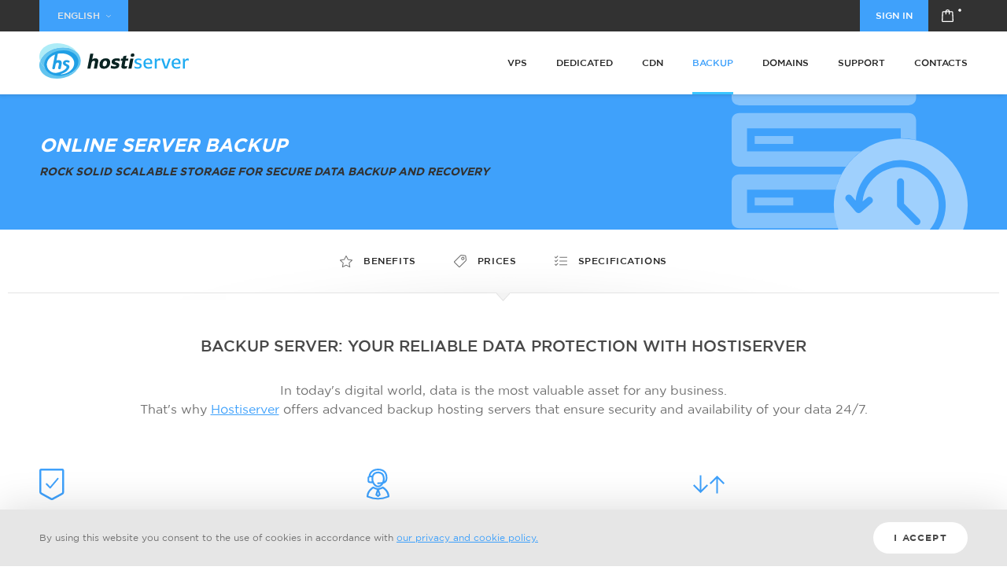

--- FILE ---
content_type: text/html; charset=utf-8
request_url: https://www.hostiserver.com/storage/backup-hosting
body_size: 9975
content:
<!DOCTYPE html>
<html xml:lang="en" lang="en">
<head>
<meta charset="utf-8"/>
<title>Backup storage solutions | Disaster recovery hosting & Cloud-based backup ▶️ HOSTISERVER</title>
<meta name="viewport" content="width=device-width, initial-scale=1.0"/>
<link href="/source/css/A.style.css,qversion=171.pagespeed.cf.fYabuY-qxA.css" rel="stylesheet" type="text/css"/>
<link rel='stylesheet' href='/source/css/A.remote_backup2.css,qversion=171.pagespeed.cf.VzsIjkngay.css'>
<link rel="apple-touch-icon" sizes="180x180" href="/source/img/favicons/xapple-touch-icon.png.pagespeed.ic.91lpC0JdgW.webp">
<link rel="icon" type="image/png" href="/source/img/favicons/xfavicon-32x32.png.pagespeed.ic.CObjxezXCJ.webp" sizes="32x32">
<link rel="icon" type="image/png" href="/source/img/favicons/xfavicon-16x16.png.pagespeed.ic.3-em9e9quU.webp" sizes="16x16">
<link rel="manifest" href="/source/img/favicons/manifest.json">
<link rel="mask-icon" href="/source/img/favicons/safari-pinned-tab.svg" color="#3fa1fb">
<link rel="shortcut icon" href="/favicon.ico">
<link rel="dns-prefetch" href="//www.googletagmanager.com">
<link rel="dns-prefetch" href="//www.google-analytics.com">
<link rel="dns-prefetch" href="//va.tawk.to">
<link rel="dns-prefetch" href="//embed.tawk.to">
<link rel="dns-prefetch" href="//static-v.tawk.to">
<link rel="dns-prefetch" href="//cdn.jsdelivr.net">
<link rel="dns-prefetch" href="//www.googleadservices.com">
<meta name="msapplication-config" content="/source/img/favicons/browserconfig.xml">
<meta name="theme-color" content="#3fa1fb">
<meta name="google" value="notranslate">
<meta name="description" content="Online backup hosting - safeguard  data with reliable cloud-based backup and backup storage solutions ✅  Rock solid hardware ✅  Backup server in USA (Phoenix) and Netherlands (Amsterdam) ✅ Tuning and support">
<link rel="canonical" href="https://www.hostiserver.com/storage/backup-hosting">
<link rel="alternate" href="https://www.hostiserver.com/storage/backup-hosting" hreflang="en">
<link rel="alternate" href="https://www.hostiserver.com/storage/backup-hosting" hreflang="x-default">
<link rel="alternate" href="https://cz.hostiserver.com/storage/backup-hosting" hreflang="cs">
<link rel="alternate" href="https://ua.hostiserver.com/storage/backup-hosting" hreflang="uk">
<meta property="og:title" content="Backup storage solutions | Disaster recovery hosting & Cloud-based backup ▶️ HOSTISERVER">
<meta property="og:url" content="https://www.hostiserver.com/storage/backup-hosting">
<meta property="og:image" content="https://www.hostiserver.com/source/img/logo_f_3-01.png">
<meta property="og:image:type" content="image/png"/>
<meta property="og:image:width" content="750"/>
<meta property="og:image:height" content="750"/>
<meta property="og:description" content="Online backup hosting - safeguard  data with reliable cloud-based backup and backup storage solutions ✅  Rock solid hardware ✅  Backup server in USA (Phoenix) and Netherlands (Amsterdam) ✅ Tuning and support">
<meta property="og:site_name" content="Hostiserver">
<meta property="og:type" content="website">
<meta name="twitter:site" content="Hostiserver">
<meta name="twitter:title" content="Backup storage solutions | Disaster recovery hosting & Cloud-based backup ▶️ HOSTISERVER">
<meta name="twitter:description" content="Online backup hosting - safeguard  data with reliable cloud-based backup and backup storage solutions ✅  Rock solid hardware ✅  Backup server in USA (Phoenix) and Netherlands (Amsterdam) ✅ Tuning and support">
<meta name="twitter:card" content="summary"/>
<meta name="twitter:url" content="https://www.hostiserver.com/storage/backup-hosting"/>
<meta name="twitter:image" content="https://www.hostiserver.com/source/img/logo_f_2-01.png">
<script type="application/ld+json">
	{
		"@context": "https://schema.org",
		"@type": "Organization",
		"name": "HostiServer - Managed Hosting",
		"url": "https://www.hostiserver.com/",
		"logo": "https://www.hostiserver.com/source/img/hs_logo.svg"
	}
</script>
</head>
<body class="lang_en">
<noscript>
<iframe src="https://www.googletagmanager.com/ns.html?id=GTM-5VXR8B" height="0" width="0" style="display:none;visibility:hidden"></iframe>
</noscript>
<div class="wrap">
<div class="menus">
<div class="menu_wr">
<div class="menu">
<div class="select_country opened_submenu">
<span title='English' class="desktop-only">
English
</span> <span title='English' class="mobile-only">
en
</span>
<div class="drop_down">
<div class="drop_down_wr">
<h5>
Choose your language
</h5>
<ul>
<li><span data-lang="cs" data-url="/storage/backup-hosting" class="" onclick="changeLanguage(this)">Česky</span></li>
<li><span data-lang="en" data-url="/storage/backup-hosting" class="selected" onclick="changeLanguage(this)">English</span></li>
<li><span data-lang="uk" data-url="/storage/backup-hosting" class="" onclick="changeLanguage(this)">Українська</span></li></ul>
</div>
</div>
</div>
<div class="call_us">
&nbsp;
</div>
<div class="sign_in">
<a href="/login" title='Sign in'>
Sign in
</a>
</div>
<div class="cart-menu opened_submenu">
<a href='/cart'></a>
<div class="drop_down">
<div class="drop_down_wr">
<div class="cart-menu_block">
<div class="cart-menu_block__with-orders">
<table class="cart-menu_block__price-list"></table>
<table class="cart-menu_block__subtotal">
<tr>
<td class="cart-menu_block__subtotal-title">
Subtotal
</td>
<td class="cart-menu_block__subtotal-cost"></td>
</tr>
<tr>
<td class="cart-menu_block__subtotal-tax-rate">
VAT (<span></span>%)
</td>
<td class="cart-menu_block__subtotal-tax-rate-cost"></td>
</tr>
</table>
<table class="total">
<tr>
<td><a href='/cart'>
total
</a></td>
<td class="cart-menu_block__total-cost"></td>
</tr>
</table>
<div class="checkout">
<a href='/cart' class="cart-menu_url">
open
</a> <a href="/checkout" class="bttn bttn_05 bttn_hover_07 bttn_small">
checkout
</a>
</div>
</div>
<div class="cart-menu_block__without-orders" data-translate-added-text="You have ordered" data-translate-added-btn="Go to cart" data-translate-remove-text="You have canceled " data-translate-remove-btn="Restore" data-translate-subtotal="Subtotal" data-translate-taxes="VAT">
<h6 class="headline headline_fw-300 headline_h6 headline_fs-it headline_c-br_1 headline_tt-u headline_mbn headline_text_center">
No items in the shopping cart.
</h6>
</div>
</div>
</div>
</div>
</div>
</div>
</div>
<div class="menu_2_wr">
<div class="menu_2">
<div class="logo"><a title='HostiServer' href="/"></a></div>
<div class="menu_2_list">
<ul class="menu_2_list_cont">
<li><a href="/vps" title="Virtual Servers (VDS/VPS)">VPS</a></li><li><a href="/dedicated-servers" title="Dedicated Servers">Dedicated</a></li><li><a href="/buy-cdn" title="Content Delivery Network (CDN)">CDN</a></li><li><a href="/storage/backup-hosting" title="Backup Hosting">Backup</a></li><li><a href="/domain-name-register" title="Domains">Domains</a></li><li><a href="/full-technical-support" title="Tech. Support">Support</a></li><li><a href="/contacts" title="Contacts">Contacts</a></li></ul>
</div>
<div class="cart-menu opened_submenu">
<a href='/cart'></a>
<div class="drop_down">
<div class="drop_down_wr">
<div class="cart-menu_block">
<div class="cart-menu_block__with-orders">
<table class="cart-menu_block__price-list"></table>
<table class="cart-menu_block__subtotal">
<tr>
<td class="cart-menu_block__subtotal-title">
Subtotal
</td>
<td class="cart-menu_block__subtotal-cost"></td>
</tr>
<tr>
<td class="cart-menu_block__subtotal-tax-rate">
VAT (<span></span>%)
</td>
<td class="cart-menu_block__subtotal-tax-rate-cost"></td>
</tr>
</table>
<table class="total">
<tr>
<td><a href='/cart'>
total
</a></td>
<td class="cart-menu_block__total-cost"></td>
</tr>
</table>
<div class="checkout">
<a href='/cart' class="cart-menu_url">
open
</a> <a href="/checkout" class="bttn bttn_05 bttn_hover_07 bttn_small">
checkout
</a>
</div>
</div>
<div class="cart-menu_block__without-orders" data-translate-added-text="You have ordered" data-translate-added-btn="Go to cart" data-translate-remove-text="You have canceled " data-translate-remove-btn="Restore" data-translate-subtotal="Subtotal" data-translate-taxes="VAT">
<h6 class="headline headline_fw-300 headline_h6 headline_fs-it headline_c-br_1 headline_tt-u headline_mbn headline_text_center">
No items in the shopping cart.
</h6>
</div>
</div>
</div>
</div>
</div>
<button class="menu_2_control"></button>
</div>
<div class="close"></div>
</div>
</div>
<div class="default_header_wr">
<div class="default_header remote-backup-header">
<div class="remote-backup-header__text">
<div class="remote-backup-header__headline">
<h1 class="headline headline_h1 headline_tt-u headline_c-bw_1 headline_mbn headline_fw-700 headline_fs-it">Online Server Backup</h1>
<h5 class="headline headline_h5 headline_fw-700 headline_tt-u headline_c-gr_3 headline_fs-it headline_mbn">Rock solid scalable storage for secure data backup and recovery</h5>
</div>
</div>
</div>
</div>
<div class="page_menu_wr">
<div class="page_menu">
<div class="page_menu_scroll">
<ul>
<li><a href="#overview" title="BENEFITS"><img src="/source/img/ico_star_16-15_grey.svg" alt="Online Backup BENEFITS"/><img src="/source/img/ico_star_16-15_blue.svg" alt="Online Backup BENEFITS"/><span>Benefits</span></a></li>
<li><a href="#price" title="Prices"><img src="/source/img/ico_pricing_16-16_grey.svg" alt="Prices"/><img src="/source/img/ico_pricing_16-16_blue.svg" alt="Prices"/><span>Prices</span></a></li>
<li><a href="#features" title="Specifications"><img src="/source/img/ico_checklist_16-16_grey.svg" alt="Specifications"/><img src="/source/img/ico_checklist_16-16_blue.svg" alt="Specifications"/><span>Specifications</span></a></li>
</ul>
</div>
</div>
<div class="page_menu_stat">
<div class="page_menu_scroll">
<ul>
<li><a href="#overview" title="BENEFITS"><img src="/source/img/ico_star_16-15_grey.svg" alt="Online Backup Benefits"/><img src="/source/img/ico_star_16-15_blue.svg" alt="Online Backup Benefits"/><span>Benefits</span></a></li>
<li><a href="#price" title="Prices"><img src="/source/img/ico_pricing_16-16_grey.svg" alt="Prices"/><img src="/source/img/ico_pricing_16-16_blue.svg" alt="Prices"/><span>Prices</span></a></li>
<li><a href="#features" title="Specifications"><img src="/source/img/ico_checklist_16-16_grey.svg" alt="Specifications"/><img src="/source/img/ico_checklist_16-16_blue.svg" alt="Specifications"/><span>Specifications</span></a></li>
</ul>
</div>
</div>
</div>
<div class="default_content_wr mbn">
<div class="default_content">
<div class="vps-main-advantages margin mbn">
<div class="text-block mbn mtn">
<h2 class="headline_h1 headline_fw-400 headline_tt-u headline_c-gr_2 headline_text_center">Backup Server: Your Reliable Data Protection with Hostiserver</h2>
<p class="headline_text_center">In today's digital world, data is the most valuable asset for any business.<br/> That's why <a href="https://www.hostiserver.com/">Hostiserver</a> offers advanced backup hosting servers that ensure security and availability of your data 24/7.</p><p>&nbsp;</p>
</div>
</div>
<div data-id="overview" class="dedic-over-about dedic-over-about_no-shadow">
<div class="dedic-over-about__elem">
<div class="dedic-over-about__img"><img src="/source/img/shield_32-40_blue.svg" alt="Enterprise-Level Reliability"/></div>
<h3 class="headline headline_h3 headline_tt-u headline_c-bl_3">Enterprise-Level Reliability</h3>
<div class="text-block text-block_small">
<p>We use trusted hardware: Hostiserver backup servers are equipped with business-class drives set up in RAID arrays. This provides the best protection against hardware issues and ensures the smooth operation of your backups.</p>
</div>
</div>
<div class="dedic-over-about__elem">
<div class="dedic-over-about__img"><img src="/source/img/support_29-40_blue.svg" alt="24/7 Expert Support"/></div>
<h3 class="headline headline_h3 headline_tt-u headline_c-bl_3">24/7 Expert Support</h3>
<div class="text-block text-block_small">
<p>Our professional team is ready to help you set up backup servers and answer any questions you may have. We work around the clock to ensure your backups run smoothly without any interruptions.</p>
</div>
</div>
<div class="dedic-over-about__elem">
<div class="dedic-over-about__img"><img src="/source/img/traffic_40-40_blue.svg" alt="No Traffic Fees"/></div>
<h3 class="headline headline_h3 headline_tt-u headline_c-bl_3">No Traffic Fees</h3>
<div class="text-block text-block_small">
<p>Hostiserver does not charge you for traffic. Store and download your data without limitations.</p>
</div>
</div>
</div>
<hr class="line line_shadow line_shadow_b line_upper-server_4"/>
<div class="margin">
<h2 class="headline headline_h1 headline_tt-u headline_c-bl_3 headline_text_center">Backup anything you need</h2>
<div class="text-block headline_text_center">
<p>Dedicated or virtual servers, disks, directories, databases, etc.</p>
</div>
<div class="backup-descr-cols margin">
<div class="backup-descr-cols__elem">
<div class="backup-descr-cols__elem-img"><img src="/source/img/shield_32-40_blue.svg" alt="Reliable storage"/></div>
<div class="backup-descr-cols__elem-title">
<h3 class="headline headline_h3 headline_tt-u headline_fw-700 headline_c-gr_2">Reliable storage</h3>
</div>
</div>
<div class="backup-descr-cols__elem">
<div class="backup-descr-cols__elem-img"><img src="/source/img/timer_34-40_blue.svg" alt="Fast data recovery"/></div>
<div class="backup-descr-cols__elem-title">
<h3 class="headline headline_h3 headline_tt-u headline_fw-700 headline_c-gr_2">Fast data recovery</h3>
</div>
</div>
<div class="backup-descr-cols__elem">
<div class="backup-descr-cols__elem-img"><img src="/source/img/24-7_40-40_blue.svg" alt="24/7 availability"/></div>
<div class="backup-descr-cols__elem-title">
<h3 class="headline headline_h3 headline_tt-u headline_fw-700 headline_c-gr_2">24/7 availability</h3>
</div>
</div>
</div>
</div>
<hr class="line line_shadow line_shadow_b line_normal-margin"/>
<div data-id="price" class="choice-location-tab mtn choice-location-tab_backup js-add-info">
<script type="text/javascript">var priceFromServer = {
   "data" : {
      "order" : "asc",
      "prices" : [
         {
            "amount" : 250,
            "api_name" : "Backup 250GB",
            "bp_id_1" : null,
            "bp_id_2" : null,
            "bp_id_3" : null,
            "bp_name_1" : null,
            "bp_name_2" : null,
            "bp_name_3" : null,
            "bp_unit_1" : null,
            "bp_unit_2" : null,
            "bp_unit_3" : null,
            "currency_name" : "United States Dollar",
            "currency_symbol" : "$",
            "currency_tag" : "USD",
            "json" : "",
            "level" : 1,
            "price" : 10,
            "price_id" : 45047,
            "pricing_id" : 11,
            "public_name" : "Backup 250 GB",
            "sale" : "free<b>*</b>",
            "sequence" : [
               {
                  "amount" : 250,
                  "currency_name" : "United States Dollar",
                  "currency_symbol" : "$",
                  "currency_tag" : "USD",
                  "level" : 0,
                  "mode" : 1,
                  "name" : "Remote backup 250 Gb",
                  "next_id" : 45044,
                  "price" : 10,
                  "price_id" : 45047,
                  "sizer" : 1,
                  "unit_name" : "gigabyte",
                  "unit_short_name" : "GB"
               },
               {
                  "amount" : 2000,
                  "currency_name" : "United States Dollar",
                  "currency_symbol" : "$",
                  "currency_tag" : "USD",
                  "level" : 1,
                  "mode" : 0,
                  "name" : "Remote Backup Storage Overuse (0-2Tb)",
                  "next_id" : 45045,
                  "price" : 0.04,
                  "price_id" : 45044,
                  "sizer" : 1,
                  "unit_name" : "gigabyte",
                  "unit_short_name" : "GB"
               },
               {
                  "amount" : 10000,
                  "currency_name" : "United States Dollar",
                  "currency_symbol" : "$",
                  "currency_tag" : "USD",
                  "level" : 2,
                  "mode" : 0,
                  "name" : "Remote Backup Storage Overuse (2 Tb - 10 Tb)",
                  "next_id" : 45046,
                  "price" : 0.03,
                  "price_id" : 45045,
                  "sizer" : 1,
                  "unit_name" : "gigabyte",
                  "unit_short_name" : "GB"
               },
               {
                  "amount" : -1,
                  "currency_name" : "United States Dollar",
                  "currency_symbol" : "$",
                  "currency_tag" : "USD",
                  "level" : 3,
                  "mode" : 0,
                  "name" : "Remote Backup Storage Overuse (10 Tb + )",
                  "next_id" : null,
                  "price" : 0.02,
                  "price_id" : 45046,
                  "sizer" : 1,
                  "unit_name" : "gigabyte",
                  "unit_short_name" : "GB"
               }
            ],
            "unit_name" : "gigabyte",
            "unit_short_name" : "GB"
         },
         {
            "amount" : 500,
            "api_name" : "Backup 500GB",
            "bp_id_1" : null,
            "bp_id_2" : null,
            "bp_id_3" : null,
            "bp_name_1" : null,
            "bp_name_2" : null,
            "bp_name_3" : null,
            "bp_unit_1" : null,
            "bp_unit_2" : null,
            "bp_unit_3" : null,
            "currency_name" : "United States Dollar",
            "currency_symbol" : "$",
            "currency_tag" : "USD",
            "json" : "",
            "level" : 1,
            "price" : 20,
            "price_id" : 45096,
            "pricing_id" : 12,
            "public_name" : "Backup 500 GB",
            "sale" : "",
            "sequence" : [
               {
                  "amount" : 500,
                  "currency_name" : "United States Dollar",
                  "currency_symbol" : "$",
                  "currency_tag" : "USD",
                  "level" : 0,
                  "mode" : 1,
                  "name" : "Remote backup 500 Gb",
                  "next_id" : 45044,
                  "price" : 20,
                  "price_id" : 45096,
                  "sizer" : 1,
                  "unit_name" : "gigabyte",
                  "unit_short_name" : "GB"
               },
               {
                  "amount" : 2000,
                  "currency_name" : "United States Dollar",
                  "currency_symbol" : "$",
                  "currency_tag" : "USD",
                  "level" : 1,
                  "mode" : 0,
                  "name" : "Remote Backup Storage Overuse (0-2Tb)",
                  "next_id" : 45045,
                  "price" : 0.04,
                  "price_id" : 45044,
                  "sizer" : 1,
                  "unit_name" : "gigabyte",
                  "unit_short_name" : "GB"
               },
               {
                  "amount" : 10000,
                  "currency_name" : "United States Dollar",
                  "currency_symbol" : "$",
                  "currency_tag" : "USD",
                  "level" : 2,
                  "mode" : 0,
                  "name" : "Remote Backup Storage Overuse (2 Tb - 10 Tb)",
                  "next_id" : 45046,
                  "price" : 0.03,
                  "price_id" : 45045,
                  "sizer" : 1,
                  "unit_name" : "gigabyte",
                  "unit_short_name" : "GB"
               },
               {
                  "amount" : -1,
                  "currency_name" : "United States Dollar",
                  "currency_symbol" : "$",
                  "currency_tag" : "USD",
                  "level" : 3,
                  "mode" : 0,
                  "name" : "Remote Backup Storage Overuse (10 Tb + )",
                  "next_id" : null,
                  "price" : 0.02,
                  "price_id" : 45046,
                  "sizer" : 1,
                  "unit_name" : "gigabyte",
                  "unit_short_name" : "GB"
               }
            ],
            "unit_name" : "gigabyte",
            "unit_short_name" : "GB"
         },
         {
            "amount" : 750,
            "api_name" : "Backup 750GB",
            "bp_id_1" : null,
            "bp_id_2" : null,
            "bp_id_3" : null,
            "bp_name_1" : null,
            "bp_name_2" : null,
            "bp_name_3" : null,
            "bp_unit_1" : null,
            "bp_unit_2" : null,
            "bp_unit_3" : null,
            "currency_name" : "United States Dollar",
            "currency_symbol" : "$",
            "currency_tag" : "USD",
            "json" : "",
            "level" : 1,
            "price" : 30,
            "price_id" : 45048,
            "pricing_id" : 13,
            "public_name" : "Backup 750 GB",
            "sale" : "",
            "sequence" : [
               {
                  "amount" : 750,
                  "currency_name" : "United States Dollar",
                  "currency_symbol" : "$",
                  "currency_tag" : "USD",
                  "level" : 0,
                  "mode" : 1,
                  "name" : "Remote backup 750 Gb",
                  "next_id" : 45044,
                  "price" : 30,
                  "price_id" : 45048,
                  "sizer" : 1,
                  "unit_name" : "gigabyte",
                  "unit_short_name" : "GB"
               },
               {
                  "amount" : 2000,
                  "currency_name" : "United States Dollar",
                  "currency_symbol" : "$",
                  "currency_tag" : "USD",
                  "level" : 1,
                  "mode" : 0,
                  "name" : "Remote Backup Storage Overuse (0-2Tb)",
                  "next_id" : 45045,
                  "price" : 0.04,
                  "price_id" : 45044,
                  "sizer" : 1,
                  "unit_name" : "gigabyte",
                  "unit_short_name" : "GB"
               },
               {
                  "amount" : 10000,
                  "currency_name" : "United States Dollar",
                  "currency_symbol" : "$",
                  "currency_tag" : "USD",
                  "level" : 2,
                  "mode" : 0,
                  "name" : "Remote Backup Storage Overuse (2 Tb - 10 Tb)",
                  "next_id" : 45046,
                  "price" : 0.03,
                  "price_id" : 45045,
                  "sizer" : 1,
                  "unit_name" : "gigabyte",
                  "unit_short_name" : "GB"
               },
               {
                  "amount" : -1,
                  "currency_name" : "United States Dollar",
                  "currency_symbol" : "$",
                  "currency_tag" : "USD",
                  "level" : 3,
                  "mode" : 0,
                  "name" : "Remote Backup Storage Overuse (10 Tb + )",
                  "next_id" : null,
                  "price" : 0.02,
                  "price_id" : 45046,
                  "sizer" : 1,
                  "unit_name" : "gigabyte",
                  "unit_short_name" : "GB"
               }
            ],
            "unit_name" : "gigabyte",
            "unit_short_name" : "GB"
         },
         {
            "amount" : 1,
            "api_name" : "Backup 1000GB",
            "bp_id_1" : null,
            "bp_id_2" : null,
            "bp_id_3" : null,
            "bp_name_1" : null,
            "bp_name_2" : null,
            "bp_name_3" : null,
            "bp_unit_1" : null,
            "bp_unit_2" : null,
            "bp_unit_3" : null,
            "currency_name" : "United States Dollar",
            "currency_symbol" : "$",
            "currency_tag" : "USD",
            "json" : "",
            "level" : 1,
            "price" : 40,
            "price_id" : 45049,
            "pricing_id" : 14,
            "public_name" : "Backup 1 TB",
            "sale" : "",
            "sequence" : [
               {
                  "amount" : 1000,
                  "currency_name" : "United States Dollar",
                  "currency_symbol" : "$",
                  "currency_tag" : "USD",
                  "level" : 0,
                  "mode" : 1,
                  "name" : "Remote backup 1Tb",
                  "next_id" : 45044,
                  "price" : 40,
                  "price_id" : 45049,
                  "sizer" : 0.001,
                  "unit_name" : "gigabyte",
                  "unit_short_name" : "GB"
               },
               {
                  "amount" : 2000,
                  "currency_name" : "United States Dollar",
                  "currency_symbol" : "$",
                  "currency_tag" : "USD",
                  "level" : 1,
                  "mode" : 0,
                  "name" : "Remote Backup Storage Overuse (0-2Tb)",
                  "next_id" : 45045,
                  "price" : 0.04,
                  "price_id" : 45044,
                  "sizer" : 1,
                  "unit_name" : "gigabyte",
                  "unit_short_name" : "GB"
               },
               {
                  "amount" : 10000,
                  "currency_name" : "United States Dollar",
                  "currency_symbol" : "$",
                  "currency_tag" : "USD",
                  "level" : 2,
                  "mode" : 0,
                  "name" : "Remote Backup Storage Overuse (2 Tb - 10 Tb)",
                  "next_id" : 45046,
                  "price" : 0.03,
                  "price_id" : 45045,
                  "sizer" : 1,
                  "unit_name" : "gigabyte",
                  "unit_short_name" : "GB"
               },
               {
                  "amount" : -1,
                  "currency_name" : "United States Dollar",
                  "currency_symbol" : "$",
                  "currency_tag" : "USD",
                  "level" : 3,
                  "mode" : 0,
                  "name" : "Remote Backup Storage Overuse (10 Tb + )",
                  "next_id" : null,
                  "price" : 0.02,
                  "price_id" : 45046,
                  "sizer" : 1,
                  "unit_name" : "gigabyte",
                  "unit_short_name" : "GB"
               }
            ],
            "unit_name" : "terabyte",
            "unit_short_name" : "TB"
         },
         {
            "amount" : 1.5,
            "api_name" : "Backup 1500GB",
            "bp_id_1" : null,
            "bp_id_2" : null,
            "bp_id_3" : null,
            "bp_name_1" : null,
            "bp_name_2" : null,
            "bp_name_3" : null,
            "bp_unit_1" : null,
            "bp_unit_2" : null,
            "bp_unit_3" : null,
            "currency_name" : "United States Dollar",
            "currency_symbol" : "$",
            "currency_tag" : "USD",
            "json" : "",
            "level" : 1,
            "price" : 60,
            "price_id" : 45060,
            "pricing_id" : 16,
            "public_name" : "Backup 1.5 TB",
            "sale" : "",
            "sequence" : [
               {
                  "amount" : 1500,
                  "currency_name" : "United States Dollar",
                  "currency_symbol" : "$",
                  "currency_tag" : "USD",
                  "level" : 0,
                  "mode" : 1,
                  "name" : "Remote backup 1.5 Tb ",
                  "next_id" : 45044,
                  "price" : 60,
                  "price_id" : 45060,
                  "sizer" : 0.001,
                  "unit_name" : "gigabyte",
                  "unit_short_name" : "GB"
               },
               {
                  "amount" : 2000,
                  "currency_name" : "United States Dollar",
                  "currency_symbol" : "$",
                  "currency_tag" : "USD",
                  "level" : 1,
                  "mode" : 0,
                  "name" : "Remote Backup Storage Overuse (0-2Tb)",
                  "next_id" : 45045,
                  "price" : 0.04,
                  "price_id" : 45044,
                  "sizer" : 1,
                  "unit_name" : "gigabyte",
                  "unit_short_name" : "GB"
               },
               {
                  "amount" : 10000,
                  "currency_name" : "United States Dollar",
                  "currency_symbol" : "$",
                  "currency_tag" : "USD",
                  "level" : 2,
                  "mode" : 0,
                  "name" : "Remote Backup Storage Overuse (2 Tb - 10 Tb)",
                  "next_id" : 45046,
                  "price" : 0.03,
                  "price_id" : 45045,
                  "sizer" : 1,
                  "unit_name" : "gigabyte",
                  "unit_short_name" : "GB"
               },
               {
                  "amount" : -1,
                  "currency_name" : "United States Dollar",
                  "currency_symbol" : "$",
                  "currency_tag" : "USD",
                  "level" : 3,
                  "mode" : 0,
                  "name" : "Remote Backup Storage Overuse (10 Tb + )",
                  "next_id" : null,
                  "price" : 0.02,
                  "price_id" : 45046,
                  "sizer" : 1,
                  "unit_name" : "gigabyte",
                  "unit_short_name" : "GB"
               }
            ],
            "unit_name" : "terabyte",
            "unit_short_name" : "TB"
         },
         {
            "amount" : 2,
            "api_name" : "Backup 2000GB",
            "bp_id_1" : null,
            "bp_id_2" : null,
            "bp_id_3" : null,
            "bp_name_1" : null,
            "bp_name_2" : null,
            "bp_name_3" : null,
            "bp_unit_1" : null,
            "bp_unit_2" : null,
            "bp_unit_3" : null,
            "currency_name" : "United States Dollar",
            "currency_symbol" : "$",
            "currency_tag" : "USD",
            "json" : "",
            "level" : 1,
            "price" : 70,
            "price_id" : 45061,
            "pricing_id" : 15,
            "public_name" : "Backup 2 TB",
            "sale" : "",
            "sequence" : [
               {
                  "amount" : 2000,
                  "currency_name" : "United States Dollar",
                  "currency_symbol" : "$",
                  "currency_tag" : "USD",
                  "level" : 0,
                  "mode" : 1,
                  "name" : "Remote backup 2 Tb",
                  "next_id" : 45044,
                  "price" : 70,
                  "price_id" : 45061,
                  "sizer" : 0.001,
                  "unit_name" : "gigabyte",
                  "unit_short_name" : "GB"
               },
               {
                  "amount" : 2000,
                  "currency_name" : "United States Dollar",
                  "currency_symbol" : "$",
                  "currency_tag" : "USD",
                  "level" : 1,
                  "mode" : 0,
                  "name" : "Remote Backup Storage Overuse (0-2Tb)",
                  "next_id" : 45045,
                  "price" : 0.04,
                  "price_id" : 45044,
                  "sizer" : 1,
                  "unit_name" : "gigabyte",
                  "unit_short_name" : "GB"
               },
               {
                  "amount" : 10000,
                  "currency_name" : "United States Dollar",
                  "currency_symbol" : "$",
                  "currency_tag" : "USD",
                  "level" : 2,
                  "mode" : 0,
                  "name" : "Remote Backup Storage Overuse (2 Tb - 10 Tb)",
                  "next_id" : 45046,
                  "price" : 0.03,
                  "price_id" : 45045,
                  "sizer" : 1,
                  "unit_name" : "gigabyte",
                  "unit_short_name" : "GB"
               },
               {
                  "amount" : -1,
                  "currency_name" : "United States Dollar",
                  "currency_symbol" : "$",
                  "currency_tag" : "USD",
                  "level" : 3,
                  "mode" : 0,
                  "name" : "Remote Backup Storage Overuse (10 Tb + )",
                  "next_id" : null,
                  "price" : 0.02,
                  "price_id" : 45046,
                  "sizer" : 1,
                  "unit_name" : "gigabyte",
                  "unit_short_name" : "GB"
               }
            ],
            "unit_name" : "terabyte",
            "unit_short_name" : "TB"
         },
         {
            "amount" : 3,
            "api_name" : "Backup 3000GB",
            "bp_id_1" : null,
            "bp_id_2" : null,
            "bp_id_3" : null,
            "bp_name_1" : null,
            "bp_name_2" : null,
            "bp_name_3" : null,
            "bp_unit_1" : null,
            "bp_unit_2" : null,
            "bp_unit_3" : null,
            "currency_name" : "United States Dollar",
            "currency_symbol" : "$",
            "currency_tag" : "USD",
            "json" : "",
            "level" : 1,
            "price" : 90,
            "price_id" : 45062,
            "pricing_id" : 17,
            "public_name" : "Backup 3 TB",
            "sale" : "",
            "sequence" : [
               {
                  "amount" : 3000,
                  "currency_name" : "United States Dollar",
                  "currency_symbol" : "$",
                  "currency_tag" : "USD",
                  "level" : 0,
                  "mode" : 1,
                  "name" : "Remote backup 3 Tb",
                  "next_id" : 45045,
                  "price" : 90,
                  "price_id" : 45062,
                  "sizer" : 0.001,
                  "unit_name" : "gigabyte",
                  "unit_short_name" : "GB"
               },
               {
                  "amount" : 10000,
                  "currency_name" : "United States Dollar",
                  "currency_symbol" : "$",
                  "currency_tag" : "USD",
                  "level" : 1,
                  "mode" : 0,
                  "name" : "Remote Backup Storage Overuse (2 Tb - 10 Tb)",
                  "next_id" : 45046,
                  "price" : 0.03,
                  "price_id" : 45045,
                  "sizer" : 1,
                  "unit_name" : "gigabyte",
                  "unit_short_name" : "GB"
               },
               {
                  "amount" : -1,
                  "currency_name" : "United States Dollar",
                  "currency_symbol" : "$",
                  "currency_tag" : "USD",
                  "level" : 2,
                  "mode" : 0,
                  "name" : "Remote Backup Storage Overuse (10 Tb + )",
                  "next_id" : null,
                  "price" : 0.02,
                  "price_id" : 45046,
                  "sizer" : 1,
                  "unit_name" : "gigabyte",
                  "unit_short_name" : "GB"
               }
            ],
            "unit_name" : "terabyte",
            "unit_short_name" : "TB"
         },
         {
            "amount" : 4,
            "api_name" : "Backup 4000GB",
            "bp_id_1" : null,
            "bp_id_2" : null,
            "bp_id_3" : null,
            "bp_name_1" : null,
            "bp_name_2" : null,
            "bp_name_3" : null,
            "bp_unit_1" : null,
            "bp_unit_2" : null,
            "bp_unit_3" : null,
            "currency_name" : "United States Dollar",
            "currency_symbol" : "$",
            "currency_tag" : "USD",
            "json" : "",
            "level" : 1,
            "price" : 110,
            "price_id" : 45063,
            "pricing_id" : 18,
            "public_name" : "Backup 4 TB",
            "sale" : "",
            "sequence" : [
               {
                  "amount" : 4000,
                  "currency_name" : "United States Dollar",
                  "currency_symbol" : "$",
                  "currency_tag" : "USD",
                  "level" : 0,
                  "mode" : 1,
                  "name" : "Remote backup 4 Tb",
                  "next_id" : 45045,
                  "price" : 110,
                  "price_id" : 45063,
                  "sizer" : 0.001,
                  "unit_name" : "gigabyte",
                  "unit_short_name" : "GB"
               },
               {
                  "amount" : 10000,
                  "currency_name" : "United States Dollar",
                  "currency_symbol" : "$",
                  "currency_tag" : "USD",
                  "level" : 1,
                  "mode" : 0,
                  "name" : "Remote Backup Storage Overuse (2 Tb - 10 Tb)",
                  "next_id" : 45046,
                  "price" : 0.03,
                  "price_id" : 45045,
                  "sizer" : 1,
                  "unit_name" : "gigabyte",
                  "unit_short_name" : "GB"
               },
               {
                  "amount" : -1,
                  "currency_name" : "United States Dollar",
                  "currency_symbol" : "$",
                  "currency_tag" : "USD",
                  "level" : 2,
                  "mode" : 0,
                  "name" : "Remote Backup Storage Overuse (10 Tb + )",
                  "next_id" : null,
                  "price" : 0.02,
                  "price_id" : 45046,
                  "sizer" : 1,
                  "unit_name" : "gigabyte",
                  "unit_short_name" : "GB"
               }
            ],
            "unit_name" : "terabyte",
            "unit_short_name" : "TB"
         },
         {
            "amount" : 5,
            "api_name" : "Backup 5000GB",
            "bp_id_1" : null,
            "bp_id_2" : null,
            "bp_id_3" : null,
            "bp_name_1" : null,
            "bp_name_2" : null,
            "bp_name_3" : null,
            "bp_unit_1" : null,
            "bp_unit_2" : null,
            "bp_unit_3" : null,
            "currency_name" : "United States Dollar",
            "currency_symbol" : "$",
            "currency_tag" : "USD",
            "json" : "",
            "level" : 1,
            "price" : 130,
            "price_id" : 45051,
            "pricing_id" : 19,
            "public_name" : "Backup 5 TB",
            "sale" : "",
            "sequence" : [
               {
                  "amount" : 5000,
                  "currency_name" : "United States Dollar",
                  "currency_symbol" : "$",
                  "currency_tag" : "USD",
                  "level" : 0,
                  "mode" : 1,
                  "name" : "Remote Backup 5 Tb",
                  "next_id" : 45045,
                  "price" : 130,
                  "price_id" : 45051,
                  "sizer" : 0.001,
                  "unit_name" : "gigabyte",
                  "unit_short_name" : "GB"
               },
               {
                  "amount" : 10000,
                  "currency_name" : "United States Dollar",
                  "currency_symbol" : "$",
                  "currency_tag" : "USD",
                  "level" : 1,
                  "mode" : 0,
                  "name" : "Remote Backup Storage Overuse (2 Tb - 10 Tb)",
                  "next_id" : 45046,
                  "price" : 0.03,
                  "price_id" : 45045,
                  "sizer" : 1,
                  "unit_name" : "gigabyte",
                  "unit_short_name" : "GB"
               },
               {
                  "amount" : -1,
                  "currency_name" : "United States Dollar",
                  "currency_symbol" : "$",
                  "currency_tag" : "USD",
                  "level" : 2,
                  "mode" : 0,
                  "name" : "Remote Backup Storage Overuse (10 Tb + )",
                  "next_id" : null,
                  "price" : 0.02,
                  "price_id" : 45046,
                  "sizer" : 1,
                  "unit_name" : "gigabyte",
                  "unit_short_name" : "GB"
               }
            ],
            "unit_name" : "terabyte",
            "unit_short_name" : "TB"
         },
         {
            "amount" : 6,
            "api_name" : "Backup 6000GB",
            "bp_id_1" : null,
            "bp_id_2" : null,
            "bp_id_3" : null,
            "bp_name_1" : null,
            "bp_name_2" : null,
            "bp_name_3" : null,
            "bp_unit_1" : null,
            "bp_unit_2" : null,
            "bp_unit_3" : null,
            "currency_name" : "United States Dollar",
            "currency_symbol" : "$",
            "currency_tag" : "USD",
            "json" : "",
            "level" : 1,
            "price" : 150,
            "price_id" : 45064,
            "pricing_id" : 20,
            "public_name" : "Backup 6 TB",
            "sale" : "",
            "sequence" : [
               {
                  "amount" : 6000,
                  "currency_name" : "United States Dollar",
                  "currency_symbol" : "$",
                  "currency_tag" : "USD",
                  "level" : 0,
                  "mode" : 1,
                  "name" : "Remote backup 6 Tb",
                  "next_id" : 45045,
                  "price" : 150,
                  "price_id" : 45064,
                  "sizer" : 0.001,
                  "unit_name" : "gigabyte",
                  "unit_short_name" : "GB"
               },
               {
                  "amount" : 10000,
                  "currency_name" : "United States Dollar",
                  "currency_symbol" : "$",
                  "currency_tag" : "USD",
                  "level" : 1,
                  "mode" : 0,
                  "name" : "Remote Backup Storage Overuse (2 Tb - 10 Tb)",
                  "next_id" : 45046,
                  "price" : 0.03,
                  "price_id" : 45045,
                  "sizer" : 1,
                  "unit_name" : "gigabyte",
                  "unit_short_name" : "GB"
               },
               {
                  "amount" : -1,
                  "currency_name" : "United States Dollar",
                  "currency_symbol" : "$",
                  "currency_tag" : "USD",
                  "level" : 2,
                  "mode" : 0,
                  "name" : "Remote Backup Storage Overuse (10 Tb + )",
                  "next_id" : null,
                  "price" : 0.02,
                  "price_id" : 45046,
                  "sizer" : 1,
                  "unit_name" : "gigabyte",
                  "unit_short_name" : "GB"
               }
            ],
            "unit_name" : "terabyte",
            "unit_short_name" : "TB"
         },
         {
            "amount" : 10,
            "api_name" : "Backup 10000GB",
            "bp_id_1" : null,
            "bp_id_2" : null,
            "bp_id_3" : null,
            "bp_name_1" : null,
            "bp_name_2" : null,
            "bp_name_3" : null,
            "bp_unit_1" : null,
            "bp_unit_2" : null,
            "bp_unit_3" : null,
            "currency_name" : "United States Dollar",
            "currency_symbol" : "$",
            "currency_tag" : "USD",
            "json" : "",
            "level" : 1,
            "price" : 240,
            "price_id" : 45052,
            "pricing_id" : 21,
            "public_name" : "Backup 10 TB",
            "sale" : "",
            "sequence" : [
               {
                  "amount" : 10000,
                  "currency_name" : "United States Dollar",
                  "currency_symbol" : "$",
                  "currency_tag" : "USD",
                  "level" : 0,
                  "mode" : 1,
                  "name" : "Remote Backup 10 Tb",
                  "next_id" : 45046,
                  "price" : 240,
                  "price_id" : 45052,
                  "sizer" : 0.001,
                  "unit_name" : "gigabyte",
                  "unit_short_name" : "GB"
               },
               {
                  "amount" : -1,
                  "currency_name" : "United States Dollar",
                  "currency_symbol" : "$",
                  "currency_tag" : "USD",
                  "level" : 1,
                  "mode" : 0,
                  "name" : "Remote Backup Storage Overuse (10 Tb + )",
                  "next_id" : null,
                  "price" : 0.02,
                  "price_id" : 45046,
                  "sizer" : 1,
                  "unit_name" : "gigabyte",
                  "unit_short_name" : "GB"
               }
            ],
            "unit_name" : "terabyte",
            "unit_short_name" : "TB"
         },
         {
            "amount" : 20,
            "api_name" : "Backup 20000GB",
            "bp_id_1" : null,
            "bp_id_2" : null,
            "bp_id_3" : null,
            "bp_name_1" : null,
            "bp_name_2" : null,
            "bp_name_3" : null,
            "bp_unit_1" : null,
            "bp_unit_2" : null,
            "bp_unit_3" : null,
            "currency_name" : "United States Dollar",
            "currency_symbol" : "$",
            "currency_tag" : "USD",
            "json" : "",
            "level" : 1,
            "price" : 450,
            "price_id" : 45065,
            "pricing_id" : 22,
            "public_name" : "Backup 20 TB",
            "sale" : "",
            "sequence" : [
               {
                  "amount" : 20000,
                  "currency_name" : "United States Dollar",
                  "currency_symbol" : "$",
                  "currency_tag" : "USD",
                  "level" : 0,
                  "mode" : 1,
                  "name" : "Remote backup 20 Tb",
                  "next_id" : 45046,
                  "price" : 450,
                  "price_id" : 45065,
                  "sizer" : 0.001,
                  "unit_name" : "gigabyte",
                  "unit_short_name" : "GB"
               },
               {
                  "amount" : -1,
                  "currency_name" : "United States Dollar",
                  "currency_symbol" : "$",
                  "currency_tag" : "USD",
                  "level" : 1,
                  "mode" : 0,
                  "name" : "Remote Backup Storage Overuse (10 Tb + )",
                  "next_id" : null,
                  "price" : 0.02,
                  "price_id" : 45046,
                  "sizer" : 1,
                  "unit_name" : "gigabyte",
                  "unit_short_name" : "GB"
               }
            ],
            "unit_name" : "terabyte",
            "unit_short_name" : "TB"
         }
      ],
      "type_name" : "space, volume",
      "unit_name" : "gigabyte",
      "unit_short" : "GB"
   },
   "status" : "OK"
}
;</script>
<div class="choice-location-tab__body">
<div data-id="tabs_dedicated_1" class="choice-location-tab__item choice-location-tab__item_active">
<div class="change-view js-change-view">
<div data-id="change-view__elem1" class="change-view__elem  change-view__elem_active">
<script type="text/template" id="js-backup-list-template">
								<div class="choice-location-tab__grid-elem">
									<div class="backup-config {% if (sale != 0) { %} backup-config_popular {% } %}">
										<div class="backup-config__size"><span class="backup-config__size-value">{%= amount %}</span> <span class="backup-config__size-unit">{%= unit_short_name %}</span></div>
										<div class="backup-config__notate-and-price">
											<div class="backup-config__price">
												<div class="cost cost_small">
													<span class="cost__value">{%= currency_symbol %}{%= price_left %}<sup>{%= price_right %}</sup></span><span class="cost__per">/mo</span>
												</div>
											</div>
											{% if (sale != 0) { %}
											<div class="backup-config__sale ">{%= sale %}</div>
											{% } %}
										</div>
										<div class="backup-config__link"><a title="Order" class="bttn bttn_small bttn_03 bttn_hover_07 add-to-cart" data-price-id="{%= price_id %}">Order</a></div>
									</div>
								</div>
							</script>
<div class="choice-location-tab__grid choice-location-tab__grid_2" id="js-backup-list">
</div>
<div class="margin mtn">
<div class="info-block js-info-block-under-price">
</div>
<script type="text/template" id="js-info-block-under-price-template">
									{% if(key == 0){ %}
										Price per 1 Gb of storage depends on its size. Storage size up to  <b>{%=to %}</b> Gb - <b>{%=to_price %}</b>{%=curSymbol%}/{%=shortName%}.
									{% }else if(key == (count-1)){ %}
										From <b>{%=from %}</b> Gb - <b>{%=to_price %}</b>{%=curSymbol%}/{%=shortName%}.
									{% }else{ %}
										From <b>{%=from %}</b> Gb до <b>{%=to %}</b> Gb - <b>{%=to_price %}</b>{%=curSymbol%}/{%=shortName%}.
									{% } %}
								</script>
<div class="info-block js-info-block-under-price">
* - goes <b>at no charge</b> with every dedicated server
</div>
</div>
<hr class="line line_dashed"/>
<div class="link-for-help link-for-help_request-backup">
<a data-id="change-view__elem2" class="js-link-for-help_link" title="Order more"><span><strong>ESTIMATE YOUR BACKUP BILL</strong></span> </a>
</div>
</div>
<div data-id="change-view__elem2" class="change-view__elem ">
<div class="order-backup">
<form action="#">
<div class="order-backup__text">
<h2 class="headline headline_h1 headline_tt-u">ONLINE BACKUP CALCULATOR</h2>
<div class="text-block text-block_small"><p>Estimate your monthly bill.</p></div>
</div>
<div class="order-backup__change-unit">
<div class="order-backup__change-unit-elem"><span class="input-radio"><input type="radio" checked name="i330" id="changeToGb"><label for="changeToGb">GB</label></span></div>
<div class="order-backup__change-unit-elem"><span class="input-radio"><input type="radio" name="i330" id="changeToTb"><label for="changeToTb">TB</label></span></div>
</div>
<div class="order-backup-form js-order-backup-form">
<div class="order-backup-form__cloud-wr">
<h5 class="headline headline_h5 headline_tt-u headline_mbn headline_fw-300">BACKUP SPACE</h5>
<div class="order-backup-form__cloud-input-wr js-order-backup-form__cloud-input-wr">
<div class="order-backup-form__cloud-btns">
<button type="button" data-plus-minus="1" class="order-backup-form__cloud-btn order-backup-form__cloud-btn-up"></button>
<button type="button" data-plus-minus="1" class="order-backup-form__cloud-btn order-backup-form__cloud-btn-down"></button>
</div>
<input type="text" class="order-backup-form__cloud-input" value="250" id="order-backup-form__cloud-input">
<div class="order-backup-form__cloud-unit">GB</div>
</div>
<div class="order-backup-form__cloud-add-info">
<span class="order-backup-form__cloud-add-info-current"><span class="order-backup-form__cloud-add-info-current-space"></span> <span class="order-backup-form__cloud-add-info-current-price"></span></span>
</div>
</div>
<div class="order-backup-form__result">
<div class="cost cost_blue">
<span class="cost__value">$10<sup>00</sup></span><span class="cost__per">/mo</span>
</div>
</div>
</div>
<script src="/source/js/changeCostFunct.js"></script>
<div class="text-block"><a title="live chat" class="bttn bttn_04 bttn_hover_06 live-chat_start" onclick="$crisp.push(['do', 'chat:open'])">Start a chat</a></div>
</form>
</div>
<hr class="line line_dashed"/>
<div class="link-for-help link-for-help_storage-list">
<a data-id="change-view__elem1" class="js-link-for-help_link" title="Back to plans"><span><strong>Back to the most popular plans</strong></span> </a>
</div>
</div>
</div>
</div>
</div>
<hr class="line line_shadow line_shadow_b line_upper-server_4"/>
<div class="choice-location-tab__footer">
<div class="choice-location-tab__headline choice-location-tab__headline_for-payment">
<h3 class="headline headline_h3 headline_c-bl_3 headline_tt-u headline_mbn">PAYMENT METHODS</h3>
</div>
<div class="choice-location-tab__center">
<span class="payment-list">
<span class="payment-list__item payment-list__item_visa"></span>
<span class="payment-list__item payment-list__item_master"></span>
<span class="payment-list__item payment-list__item_paypal">
<span class="payment-list__notate"></span></span>
<span class="payment-list__item payment-list__item_paxum"></span>
<span class="payment-list__item payment-list__item_wire"></span>
<span class="payment-list__item payment-list__item_tether"></span>
</span>
</div>
</div>
</div>
<div class="cdn-dedicated-profit margin">
<div class="cdn-dedicated-profit__text">
<h2 class="headline headline_h2 headline_tt-u headline_fw-700 headline_fs-it headline_c-bl_3">Custom Solutions</h2>
<div class="text-block text-block_small ">
<p>We offer backup hosting tailored to each client's needs. Our team will configure the backup system according to your specific requirements, no matter how much data you have or how complex it may be.</p>
</div>
</div>
<div class="cdn-dedicated-profit__img">
<img src="/source/img/individual-solution.svg" alt="Contact us"/>
<h5 class="headline headline_h5 headline_tt-u headline_fs-it headline_fw-700">Contact us<br/>To discuss your data backup requirements.</h5>
<a title="chat" class="bttn bttn_06 bttn_hover_08 live-chat_start" onclick="$crisp.push(['do', 'chat:open'])">Start a chat</a>
</div>
</div>
<hr class="line line_shadow line_shadow_b line_normal-margin"/>
<div class="vps-main-advantages margin mbn">
<div class="text-block mbn mtn">
<h2 class="headline_h1 headline_fw-400 headline_tt-u headline_c-gr_2 headline_text_center">Why Choose a Backup Server from Hostiserver? </h2>
</div>
</div>
<div class="cdn__hosting-plans margin" data-id="features">
<div class="cdn__hosting-plans-elem">
<div class="cdn__hosting-plans-elem-img">
<img src="/source/img/scalability.svg" alt="Versatility">
</div>
<div class="cdn__hosting-plans-elem-text">
<h3 class="headline headline_h2 headline_c-bl_3 headline_tt-u">Versatility</h3>
<div class="text-block text-block_small">
<p>Our backup servers work with all types of backups: physical or virtual servers, individual disks or database folders. This makes our backup hosting a complete solution for all your needs.</p>
</div>
</div>
</div>
<div class="cdn__hosting-plans-elem">
<div class="cdn__hosting-plans-elem-img">
<img src="/source/img/safety.svg" alt="Fast Data Recovery">
</div>
<div class="cdn__hosting-plans-elem-text">
<h3 class="headline headline_h2 headline_c-bl_3 headline_tt-u">Fast Data Recovery</h3>
<div class="text-block text-block_small">
<p>We ensure ultra-fast data recovery, helping to minimize downtime and get you back to work quickly.</p>
</div>
</div>
</div>
<div class="cdn__hosting-plans-elem">
<div class="cdn__hosting-plans-elem-img">
<img src="/source/img/Network.svg" alt="Location Choice">
</div>
<div class="cdn__hosting-plans-elem-text">
<h3 class="headline headline_h2 headline_c-bl_3 headline_tt-u">Location Choice</h3>
<div class="text-block text-block_small">
<p>We offer backup storage in the USA or Europe. You have the option to choose the location that best suits your company. This option speeds up backup and data recovery.</p>
</div>
</div>
</div>
</div>
<hr class="line line_shadow line_shadow_t line_normal-margin"/>
<div class="vps-main-advantages margin mbn">
<div class="text-block mbn mtn">
<h2 class="headline_h1 headline_fw-400 headline_tt-u headline_c-gr_2 headline_text_center">Why Choose Our Backup Hosting Server</h2>
<p class="headline_text_center">Hostiserver not only provides reliable data storage but also offers a comprehensive approach to hosting. We offer a full range of services including <a href="https://www.hostiserver.com/domain-name-register">domain name registration</a> allowing you to get everything you need for your online business in one place.</p>
<p class="headline_text_center">Protect your business from data loss with Hostiserver!</p>
<p class="headline_text_center"><strong> Start using a reliable backup server today!</strong></p>
<p>&nbsp;</p>
</div>
</div>
</div>
</div>
<div class="support_line_wr">
<div class="support_line">
<a rel="nofollow" href='mailto:sales@hostiserver.com' title="mail us" class="support_line_mail">
<svg xmlns="http://www.w3.org/2000/svg" width="45" height="34" viewBox="0 0 72 54.71">
<path d="M72 12.79c0-4.44-1.4-7.51-3.43-9.54a2.87 2.87 0 0 0-.36-.35l-.11-.09A11.78 11.78 0 0 0 60.36.05H12.83a13.43 13.43 0 0 0-8.86 2.77l-.07.05a10.34 10.34 0 0 0-1 1A12 12 0 0 0 0 12.46v29.46c0 6.14 2.63 9.24 4.84 10.77a12.39 12.39 0 0 0 7.62 2h46.1c4.31 0 7.71-1.27 10.1-3.76A12.52 12.52 0 0 0 72 42.38V12.79zM59.67 5.94h.99L36 26.5 11.41 5.99a13.42 13.42 0 0 1 1.38-.07zM12.33 48.76h-.3a6.23 6.23 0 0 1-3.83-1 4.08 4.08 0 0 1-.6-.51l17.9-14.88-1.9-2.27L6.21 44.61a11.55 11.55 0 0 1-.29-2.69V12a7 7 0 0 1 .36-2.57l27.83 23.2a3 3 0 0 0 3.79 0l27.71-23.1a10.45 10.45 0 0 1 .47 3.27v29.72a7.28 7.28 0 0 1-.51 2.51L47.21 29.71l-1.9 2.27 18.46 15.41a8.54 8.54 0 0 1-5.21 1.4z"></path>
</svg>
<span>mail us</span>
</a>
<a rel="nofollow" title="live chat" class="support_line_chat live-chat_start" onclick="$crisp.push(['do', 'chat:open'])">
<svg xmlns="http://www.w3.org/2000/svg" width="44" height="40" viewBox="0 0 72.9 65.3">
<path d="M54.1 26.3a4.1 4.1 0 1 1-4.1-4.1 4.12 4.12 0 0 1 4.1 4.1zM36.4 22.2a4.1 4.1 0 1 0 4.1 4.1 4.12 4.12 0 0 0-4.1-4.1zM22.8 22.2a4.1 4.1 0 1 0 4.1 4.1 4.19 4.19 0 0 0-4.1-4.1z"></path>
<path d="M62.4 0h-52A10.39 10.39 0 0 0 0 10.4V42a10.39 10.39 0 0 0 10.4 10.4h35.7l11.7 11.7a4 4 0 0 0 2.8 1.2 4.78 4.78 0 0 0 2.8-1 4.45 4.45 0 0 0 1.2-2.9v-9.3a10.5 10.5 0 0 0 8.3-10.2V10.4A10.35 10.35 0 0 0 62.4 0zm3.3 41.9a3.22 3.22 0 0 1-3.2 3.2h-5.2v8.2l-8.2-8.2H10.4a3.22 3.22 0 0 1-3.2-3.2V10.4a3.22 3.22 0 0 1 3.2-3.2h52a3.22 3.22 0 0 1 3.2 3.2h.1v31.5z"></path>
</svg>
<span>live chat</span>
</a>
</div>
</div>
<div class="footer_wr">
<div class="footer">
<div class="footer_line_1">
<div class="footer_logo">
<a title='HostiServer' href="/"></a>
</div>
<div class="footer_m1">
<ul>
<li><a rel="nofollow" href='/register/'>sign up</a></li>
<li><a rel="nofollow" href="/login/">log in</a></li>
</ul>
</div>
<div class="footer_descr">
Managed Dedicated Server Hosting and Managed VPS Services. Full support and server tuning for demanding web projects.
</div>
</div>
<div class="footer_line_2">
<div class="footer_m2">
<ul><li><a href="/vps" title="Virtual Servers">Virtual Servers</a></li><li><a href="/dedicated-servers" title="Dedicated Servers">Dedicated Servers</a></li><li><a href="/buy-cdn" title="Content Delivery Network (CDN)">Content Delivery Network (CDN)</a></li><li><a href="/storage/backup-hosting" title="Backup Hosting">Backup Hosting</a></li><li><a href="/domain-name-register" title="Domains">Domains</a></li><li><a href="/full-technical-support" title="Tech. Support">Tech. Support</a></li><li><a href="/contacts" title="Contacts">Contacts</a></li><li><a href="/community/articles" title="WebHost Articles">Articles</a></li></ul>
<ul><li><a href="/palworld-server-hosting" title="Palworld Server Hosting">Palworld Server Hosting</a></li><li><a href="/managed-hosting-for-smartcj-and-tcms" title="SmartCJ, TCMS hosting">SmartCJ, TCMS hosting</a></li></ul>
<ul><li><a href="/terms-of-service" title="Term of use">Term of use</a></li><li><a href="/privacy-policy" title="Privacy policy">Privacy policy</a></li><li><a href="/referral-program" title="Referral Program">Referral Program</a></li><li><a href="/speedtest" title="Speedtest">Speedtest</a></li></ul>
</div>
<div class="footer_feedback">
<div class="share_block">
<a target="_blank" href="https://x.com/HostiServer_com" title="HostiServer.com 𝕏" class="share_tw"></a>
<a target="_blank" href="https://www.facebook.com/people/Hostiservercom/100068094949581/" title="HostiServer.com Facebook" class="share_fb"></a>
<a target="_blank" href="https://www.linkedin.com/company/hostiserver-com/" title="HostiServer.com Linkedin" class="share_in"></a>
<a target="_blank" href="https://www.instagram.com/hostiserver" title="HostiServer.com Instagram" class="share_inst"></a>
</div>
</div>
</div>
<div class="footer_line_3">
<div class="lang_country">
<div class="select_country opened_submenu">
<span title='English'>
English
</span>
<div class="drop_down">
<div class="drop_down_wr">
<h5>
Choose your language
</h5>
<ul>
<li><span data-lang="cs" data-url="/storage/backup-hosting" class="" onclick="changeLanguage(this)">Česky</span></li>
<li><span data-lang="en" data-url="/storage/backup-hosting" class="selected" onclick="changeLanguage(this)">English</span></li>
<li><span data-lang="uk" data-url="/storage/backup-hosting" class="" onclick="changeLanguage(this)">Українська</span></li></ul>
</div>
</div>
</div>
</div>
<div class="copyright">
<div class="copyright__text">
&copy; 2011-2026 Copyright IT Services Company s.r.o. All Rights Reserved.
</div>
<div class="copyright__links">
<ul>
<li><span data-lang="cs" data-url="/storage/backup-hosting" class="" onclick="changeLanguage(this)">Česky</span></li>
<li><span data-lang="en" data-url="/storage/backup-hosting" class="selected" onclick="changeLanguage(this)">English</span></li>
<li><span data-lang="uk" data-url="/storage/backup-hosting" class="" onclick="changeLanguage(this)">Українська</span></li></ul>
</div>
</div>
</div>
</div>
</div>
<div class="footer_after_wr">
<div class="footer_after">
<div class="footer_after_sert">
<span class="arin"></span><span class="ripe_ncc"></span>
</div>
<div class="footer_after_payment">
<h5>
Payment Options
</h5>
<div class="footer_after_payment_list">
<div class="footer_after_payment_list-wr">
<span class="ico_visa"></span>
<span class="ico_master"></span>
<span class="ico_paypal"></span>
<span class="ico_1"></span>
<span class="ico_wire"></span>
<span class="ico_tether"></span>
</div>
</div>
</div>
</div>
<div id="auth_client_info" style="display:none !important;">
{
"message" : "C_MY_INFO:001: need auth",
"status" : "ERROR"
}
</div>
</div>
<div class="message-line js-message-orange-line">
<div class="message-line__body">
<div class="message-line__text"><h3 class="headline headline_h3 headline_mbn headline_c-bw_1 headline_fw-400">&nbsp;</h3></div>
<div class="message-line__links">
<a class="bttn bttn_01 bttn_hover_02 bttn_fs_it bttn_w-a bttn_small"></a> <a class="message-line__close">
<svg xmlns="http://www.w3.org/2000/svg" width="40" height="40" viewBox="0 0 40 40">
<path class="close-circle_40-40__circle" d="M20,1A19,19,0,1,1,1,20,19,19,0,0,1,20,1"/>
<path d="M20,19.05155l6.92784-7.01031L28,13.1134l-7.01031,6.92784,6.92784,6.92784-0.98969.98969L20,21.03093l-6.92784,6.92784-0.98969-.98969,6.92784-6.92784L12,13.1134l1.07216-1.07216Z" class="close-circle_40-40__x"/>
</svg>
</a>
</div>
</div>
</div>
<div class="cookies-block " id="cookies-block">
<div class="cookies-block__content">
<div class="cookies-block__text">
<div class="text-block text-block_smallest">
<p>By using this website you consent to the use of cookies in accordance with <a href="/privacy-policy">our privacy and cookie policy.</a></p>
</div>
</div>
<div class="cookies-block__bttns">
<button type="button" id="canUseCookie" class="bttn bttn_small bttn_02 bttn_hover_06">I accept</button>
</div>
</div>
<script>
        (function () {
            var cookieBlock = document.getElementById('cookies-block');
            checkUseCookie();
            function checkUseCookie() {
                if (!getCookie('canUseCookie')) {
                    cookieBlock.classList.add('cookies-block_active');
                    document.getElementById('canUseCookie').addEventListener('click', function (event) {
                        setCookie('canUseCookie', 'true', {
                            'expires': 31536000,
                            'path': '/'
                        });
                        hideCookieBlock();
                        event.preventDefault();
                    });
                }
                else {
                    hideCookieBlock();
                    cookieBlock.parentNode.removeChild(cookieBlock);
                }
            }
            function hideCookieBlock() {
                cookieBlock.classList.remove('cookies-block_active');
            }
            function getCookie(name) {
                var matches = document.cookie.match(new RegExp(
                    "(?:^|; )" + name.replace(/([\.$?*|{}\(\)\[\]\\\/\+^])/g, '\\$1') + "=([^;]*)"
                ));
                return matches ? decodeURIComponent(matches[1]) : undefined;
            }
            function setCookie(name, value, options) {
                options = options || {};
                var expires = options.expires;
                if (typeof expires == "number" && expires) {
                    var d = new Date();
                    d.setTime(d.getTime() + expires * 1000);
                    expires = options.expires = d;
                }
                if (expires && expires.toUTCString) {
                    options.expires = expires.toUTCString();
                }
                value = encodeURIComponent(value);
                var updatedCookie = name + "=" + value;
                for (var propName in options) {
                    updatedCookie += "; " + propName;
                    var propValue = options[propName];
                    if (propValue !== true) {
                        updatedCookie += "=" + propValue;
                    }
                }
                document.cookie = updatedCookie;
            }
        })();
    </script>
</div>
</div>
<button type="button" class="page-scroll-top"></button>
<script type="text/javascript">!function(){if(/Trident\/|MSIE/.test(window.navigator.userAgent))try{document.querySelector(".menus").insertAdjacentHTML("afterbegin",'<div class="menu_wr"><div class="default_content_wr mbn mtn default_content_wr_IE"><div class="default_content default_content_ovh"><div class="headline_h3 m-t-8 m-b-8 headline_tt-u headline_fw-700 headline_text_center headline_c-or_3">Sorry, we don\'t support Internet Explorer. Please, use a modern browser</div></div></div></div>')}catch(e){console.error(e)}}();</script>
<script data-main='/source/js/app/remote_backup2.js?v=171' data-version='171' src='/source/js/engine/required.min.js'></script>
<script type="text/javascript">
		!function () { var e = [window, document, "script", "dataLayer", "GTM-5VXR8B"], t = "Mozilla/5.0 (Macintosh; Intel Mac OS X 10_15_7) AppleWebKit/537.36 (KHTML, like Gecko) Chrome/131.0.0.0 Safari/537.36; ClaudeBot/1.0; +claudebot@anthropic.com)".toLocaleLowerCase(), o = ["scroll", "mousemove", "touchstart", "resize"]; if (["GTmetrix", "Lighthouse"].every(function (e) { return -1 == t.indexOf(e.toLocaleLowerCase()) })) { function a() { console.log("GTM"), n.apply(void 0, e), o.forEach(function (e) { window.removeEventListener(e, a) }) } localStorage.getItem("GTMCanStart") ? n.apply(void 0, e) : (localStorage.setItem("GTMCanStart", "true"), o.forEach(function (e) { window.addEventListener(e, a) })) } function n(e, t, o, a, n) { e[a] = e[a] || [], e[a].push({ "gtm.start": (new Date).getTime(), event: "gtm.js" }); var r = t.getElementsByTagName(o)[0], i = t.createElement(o), c = "dataLayer" != a ? "&l=" + a : ""; i.async = !0, i.src = "https://www.googletagmanager.com/gtm.js?id=" + n + c, r.parentNode.insertBefore(i, r) } }();
	</script>
<script type="text/javascript">
	function changeLanguage(el) {
		// console.log("click!!!!!");
		const lang = el.getAttribute('data-lang');
		const back = el.getAttribute('data-url');
		$.post(`/client/settings/language/${lang}?back=${back}`, {
			ajax: 1
		}).done(function (response, b, c, d, e) {
			window.location = response.location;
		})
			.fail(function () {
				console.log("Language changing is failed! Sorry!");
			});
	}
</script>
<script type="text/javascript">
				window.$crisp = [];
				window.CRISP_WEBSITE_ID = "710a5004-b881-4acc-8c9e-06c139919d89";
				(function() {
					d = document;
					s = d.createElement("script");
					s.src = "//client.crisp.chat/l.js";
					s.async = 1;
					d.getElementsByTagName("head")[0].appendChild(s);
				})();
			</script>
<script type="text/javascript">
				$crisp.push(['set', 'user:email', ['']]);
				$crisp.push(['set', 'user:nickname', ['']]);
				$crisp.push(["set", "session:data", [
					[
						["hs_user_id", ""],
						["hs_user_email", ""],
						["hs_user_login", ""],
						["hs_customer_id", ""]
					]
				]]);
			</script>
</body>
</html>

--- FILE ---
content_type: text/css
request_url: https://www.hostiserver.com/source/css/A.style.css,qversion=171.pagespeed.cf.fYabuY-qxA.css
body_size: 50092
content:
@charset "UTF-8";@font-face{font-family:'Montserrat';src:local("Montserrat Black Regular") , local("Montserrat-Black") , url(../fonts/subset-Montserrat-Black.woff2) format("woff2") , url(../fonts/subset-Montserrat-Black.woff) format("woff");font-weight:900;font-style:normal;font-display:swap}@font-face{font-family:'Montserrat';src:local("Montserrat Bold") , local("Montserrat-Bold") , url(../fonts/subset-Montserrat-Bold.woff2) format("woff2") , url(../fonts/subset-Montserrat-Bold.woff) format("woff");font-weight:bold;font-style:normal;font-display:swap}@font-face{font-family:'Montserrat';src:local("Montserrat Regular") , local("Montserrat-Regular") , url(../fonts/subset-Montserrat-Regular.woff2) format("woff2") , url(../fonts/subset-Montserrat-Regular.woff) format("woff");font-weight:normal;font-style:normal;font-display:swap}@font-face{font-family:'Montserrat';src:local("Montserrat Light Regular") , local("Montserrat-Light") , url(../fonts/subset-Montserrat-Light.woff2) format("woff2") , url(../fonts/subset-Montserrat-Light.woff) format("woff");font-weight:300;font-style:normal;font-display:swap}@font-face{font-family:'Ubuntu';src:local("Ubuntu Bold") , local("Ubuntu-Bold") , url(../fonts/subset-Ubuntu-Bold.woff2) format("woff2") , url(../fonts/subset-Ubuntu-Bold.woff) format("woff");font-weight:bold;font-style:normal;font-display:swap}@font-face{font-family:'Ubuntu';src:local("Ubuntu Italic") , local("Ubuntu-Italic") , url(../fonts/subset-Ubuntu-Italic.woff2) format("woff2") , url(../fonts/subset-Ubuntu-Italic.woff) format("woff");font-weight:normal;font-style:italic;font-display:swap}@font-face{font-family:'Ubuntu';src:local("Ubuntu") , url(../fonts/subset-Ubuntu.woff2) format("woff2") , url(../fonts/subset-Ubuntu.woff) format("woff");font-weight:normal;font-style:normal;font-display:swap}@font-face{font-family:'Ubuntu';src:local("Ubuntu Light Italic") , local("Ubuntu-LightItalic") , url(../fonts/subset-Ubuntu-LightItalic.woff2) format("woff2") , url(../fonts/subset-Ubuntu-LightItalic.woff) format("woff");font-weight:300;font-style:italic;font-display:swap}@font-face{font-family:'Ubuntu';src:local("Ubuntu Light") , local("Ubuntu-Light") , url(../fonts/subset-Ubuntu-Light.woff2) format("woff2") , url(../fonts/subset-Ubuntu-Light.woff) format("woff");font-weight:300;font-style:normal;font-display:swap}@font-face{font-family:'Ubuntu';src:local("Ubuntu Medium") , local("Ubuntu-Medium") , url(../fonts/subset-Ubuntu-Medium.woff2) format("woff2") , url(../fonts/subset-Ubuntu-Medium.woff) format("woff");font-weight:500;font-style:normal;font-display:swap}@font-face{font-family:'Ubuntu';src:local("Ubuntu Bold Italic") , local("Ubuntu-BoldItalic") , url(../fonts/subset-Ubuntu-BoldItalic.woff2) format("woff2") , url(../fonts/subset-Ubuntu-BoldItalic.woff) format("woff");font-weight:bold;font-style:italic;font-display:swap}@font-face{font-family:'Ubuntu';src:local("Ubuntu Medium Italic") , local("Ubuntu-MediumItalic") , url(../fonts/subset-Ubuntu-MediumItalic.woff2) format("woff2") , url(../fonts/subset-Ubuntu-MediumItalic.woff) format("woff");font-weight:500;font-style:italic;font-display:swap}@font-face{font-family:'GothamPro';src:local("GothamPro-Black") , url(../fonts/subset-GothamPro-Black.woff2) format("woff2") , url(../fonts/subset-GothamPro-Black.woff) format("woff");font-weight:900;font-style:normal;font-display:swap}@font-face{font-family:'GothamPro';src:local("GothamPro-Bold") , url(../fonts/subset-GothamPro-Bold.woff2) format("woff2") , url(../fonts/subset-GothamPro-Bold.woff) format("woff");font-weight:bold;font-style:normal;font-display:swap}@font-face{font-family:'GothamPro';src:local("GothamPro-Medium") , url(../fonts/subset-GothamPro-Medium.woff2) format("woff2") , url(../fonts/subset-GothamPro-Medium.woff) format("woff");font-weight:400;font-style:normal;font-display:swap}@font-face{font-family:'GothamPro';src:local("GothamPro") , url(../fonts/subset-GothamPro.woff2) format("woff2") , url(../fonts/subset-GothamPro.woff) format("woff");font-weight:300;font-style:normal;font-display:swap}@font-face{font-family:'GothamPro';src:local("GothamPro-Light") , url(../fonts/subset-GothamPro-Light.woff2) format("woff2") , url(../fonts/subset-GothamPro-Light.woff) format("woff");font-weight:100;font-style:normal;font-display:swap}.menu .search_result .quick_links:after,.menu .search_result .trend_links:after,.menu .search_result .trending_search:after{height:0;overflow:hidden;clear:both;font-size:0;line-height:0;display:block;content:''}.li_plus,.li_plus li,.list,.list .list__item,.list_no-style,.list_no-style>li,.menu .select_country .drop_down ul,.menu .select_country .drop_down li,.menu .select_currency .drop_down ul,.menu .select_currency .drop_down li,.menu .sign_in .drop_down ul,.menu .sign_in .drop_down li,.menu .search_result .quick_links ul,.menu .search_result .quick_links li,.menu .search_result .trend_links ul,.menu .search_result .trend_links li,.menu .search_result .trending_search ul,.menu .search_result .trending_search li,.menu_2_list_cont,.menu_2_list_cont dt,.menu_2_list_cont dd,.menu_2_list_cont ul,.menu_2_list_cont li,.menu_2_list_cont dd .add_block .add_block_ul,.menu_2_list_cont dd .add_block .add_block_ul li,.menu_2_list_cont dd .submenu>ul,.menu_2_list_cont dd .submenu>ul li,.footer_line_1 .footer_m1 ul,.footer_line_1 .footer_m1 li,.footer_line_2 .footer_m2 ul,.footer_line_2 .footer_m2 li,.footer_line_3 .lang_country .select_country .drop_down ul,.footer_line_3 .lang_country .select_country .drop_down li,.footer_line_3 .lang_country .select_currency .drop_down ul,.footer_line_3 .lang_country .select_currency .drop_down li,.default_tabs ul,.default_tabs li,.select_2 .jq-selectbox__dropdown ul,.select_2 .jq-selectbox__dropdown li,.select.jq-selectbox .jq-selectbox__dropdown ul,.select.jq-selectbox .jq-selectbox__dropdown li{list-style:outside none none;padding:0;margin:0}.menu,.menu .search_fill,.menu .search_result,.menu_2,.feedback_line,.footer,.footer_after,.support_line,.default_content,.default_header,.message-line__body,.popup__content,.cookies-block__content{margin:0 auto;box-sizing:border-box;border-left:solid 40px transparent;border-right:solid 40px transparent}@media (min-width:1280px){.menu,.menu .search_fill,.menu .search_result,.menu_2,.feedback_line,.footer,.footer_after,.support_line,.default_content,.default_header,.message-line__body,.popup__content,.cookies-block__content{width:1260px}}@media (max-width:1279px){.menu,.menu .search_fill,.menu .search_result,.menu_2,.feedback_line,.footer,.footer_after,.support_line,.default_content,.default_header,.message-line__body,.popup__content,.cookies-block__content{max-width:1260px;width:100%;border-width:42px}}@media (max-width:1023px){.menu,.menu .search_fill,.menu .search_result,.menu_2,.feedback_line,.footer,.footer_after,.support_line,.default_content,.default_header,.message-line__body,.popup__content,.cookies-block__content{border-width:34px}}@media (max-width:767px){.menu,.menu .search_fill,.menu .search_result,.menu_2,.feedback_line,.footer,.footer_after,.support_line,.default_content,.default_header,.message-line__body,.popup__content,.cookies-block__content{border-width:20px}}.default_tabs ul{margin-left:76px;margin-right:76px}@media (max-width:1023px){.default_tabs ul{margin-left:0;margin-right:0}}.default_tabs{margin-left:-40px;margin-right:-40px;padding-left:40px;padding-right:40px}@media (max-width:1279px){.default_tabs{margin-left:-42px;margin-right:-42px;padding-left:42px;padding-right:42px}}@media (max-width:1023px){.default_tabs{margin-left:-34px;margin-right:-34px;padding-left:34px;padding-right:34px}}@media (max-width:767px){.default_tabs{margin-left:-20px;margin-right:-20px;padding-left:20px;padding-right:20px}}.default_header_btns a{border:none;margin:0;padding:0;display:inline-block;width:151px;height:54px;box-sizing:border-box;color:#3fa1fb;font:400 15px/54px "GothamPro",sans-serif;text-transform:uppercase;text-decoration:none;letter-spacing:.05em;text-align:center;border-radius:25px;position:relative;z-index:1;transition:color .2s;white-space:nowrap}.default_header_btns a:before,.default_header_btns a:after{position:absolute;content:'';left:0;top:0;right:0;bottom:0;z-index:-1;transition:opacity .2s;border-radius:27px}.default_header_btns a:before{background-color:#fff;border:2px solid #3fa1fb}.default_header_btns a:after{background-color:#675f57;background-image:linear-gradient(171deg,#3fa1fb 0%,#acebf7 100%);opacity:0;border:solid 2px #fff;background-clip:padding-box}.default_header_btns a:hover{color:#fff}.default_header_btns a:hover:before{opacity:0}.default_header_btns a:hover:after{opacity:1}.learn_more{color:#3fa1fb;font:500 10px/12px "GothamPro",sans-serif;text-transform:uppercase;margin-bottom:40px}.learn_more a{text-decoration:none;color:#3fa1fb;transition:color .2s}.learn_more a:hover{color:#ff7832}.learn_more_bdt{position:relative;padding-top:16px}.learn_more_bdt:before{position:absolute;content:'';right:50%;top:0;transform:translateX(50%);width:240px;height:1px;background-color:#e3e3e3}.h211,.h211_1{color:#3fa1fb;font:300 18px "GothamPro",sans-serif;text-transform:uppercase;margin-bottom:20px}@media (max-width:767px){.h211,.h211_1{margin-bottom:12px}}.h211_1{color:#ff7832}.h212{color:#3fa1fb;font:400 24px "GothamPro",sans-serif;text-transform:uppercase;margin-bottom:40px}@media (max-width:1023px){.h212{margin-bottom:30px;font-size:18px}}@media (max-width:767px){.h212{margin-bottom:20px}}.li_plus{margin-bottom:20px}.li_plus li{transform:translateZ(0);position:relative;padding:0 0 6px 34px;display:inline-block;width:100%;font:300 14px/20px "GothamPro",sans-serif;box-sizing:border-box}.li_plus li:before{position:absolute;content:'+';color:#aace6e;font-size:18px;line-height:20px;height:20px;left:0;top:0}.page-scroll-top:before,.popup__close:before,.alert-popup__close:before,.page-scroll-top:after,.popup__close:after,.alert-popup__close:after{transition:opacity .2s;will-change:transform}.page-scroll-top:before,.popup__close:before,.alert-popup__close:before{opacity:1}.page-scroll-top:after,.popup__close:after,.alert-popup__close:after{opacity:0}.page-scroll-top:hover:before,.popup__close:hover:before,.alert-popup__close:hover:before{opacity:0}.page-scroll-top:hover:after,.popup__close:hover:after,.alert-popup__close:hover:after{opacity:1}.mbn{margin-bottom:0!important}.mtn{margin-top:0!important}.margin{margin-bottom:56px;margin-top:56px}@media (max-width:1279px){.margin{margin-bottom:48px;margin-top:48px}}@media (max-width:1023px){.margin{margin-bottom:40px;margin-top:40px}}@media (max-width:767px){.margin{margin-bottom:32px;margin-top:32px}}.padding{padding-bottom:56px;padding-top:56px}@media (max-width:1279px){.padding{padding-bottom:48px;padding-top:48px}}@media (max-width:1023px){.padding{padding-bottom:40px;padding-top:40px}}@media (max-width:767px){.padding{padding-bottom:32px;padding-top:32px}}@media (max-width:479px){.padding{padding-bottom:24px;padding-top:24px}}.mobile-only{display:none}@media (min-width:480px) and (max-width:767px){.mobile-only{display:inherit}}.desktop-only{display:none}@media (min-width:1024px){.desktop-only{display:inherit}}.md{display:none}@media (max-width:1023px){.md{display:inherit}}.sm{display:none}@media (max-width:767px){.sm{display:inherit}}*{outline:none!important}html,body,div,ul,ol,li,h1,h2,h3,h4,h5,h6,dd,dt,dl,table,tr,td,th,p,span,strong,small,a,img,form{margin:0;padding:0}html{min-height:100%;font-size:62.5%}body{font:300 18px/1.4 "GothamPro",sans-serif;color:#707070;background:#fff;min-width:320px;position:relative;min-height:100%;-webkit-text-size-adjust:100%;-moz-text-size-adjust:100%;text-size-adjust:100%}img{border:none}a{cursor:pointer;text-decoration:underline;color:#3fa1fb;transition:color .2s}a:hover{text-decoration:none;color:#fc611f}p{margin-bottom:15px}p small{font-size:.8em}h1,h2,h3,h4,h5,h6{font:300 30px/1.2 "GothamPro",sans-serif;color:#707070;margin-bottom:15px}h1{font-size:24px}h3{font-size:14px}h4{font-size:13px}h5{font-size:12px}h6{font-size:11px}input[type="submit"],input[type="button"],button{cursor:pointer}ul,ol{padding-left:30px;margin-bottom:15px}ul li{list-style:disc outside}button::-moz-focus-inner,input[type="button"]::-moz-focus-inner,input[type="submit"]::-moz-focus-inner,input[type="reset"]::-moz-focus-inner{padding:0!important;border:0 none!important}.live-chat_start{cursor:pointer}.m-t-0{margin-top:0!important}.p-t-0{padding-top:0!important}.m-b-0{margin-bottom:0!important}.p-b-0{padding-bottom:0!important}.m-l-0{margin-left:0!important}.p-l-0{padding-left:0!important}.m-r-0{margin-right:0!important}.p-r-0{padding-right:0!important}.m-t-4{margin-top:4px!important}.p-t-4{padding-top:4px!important}.m-b-4{margin-bottom:4px!important}.p-b-4{padding-bottom:4px!important}.m-l-4{margin-left:4px!important}.p-l-4{padding-left:4px!important}.m-r-4{margin-right:4px!important}.p-r-4{padding-right:4px!important}.m-t-8{margin-top:8px!important}.p-t-8{padding-top:8px!important}.m-b-8{margin-bottom:8px!important}.p-b-8{padding-bottom:8px!important}.m-l-8{margin-left:8px!important}.p-l-8{padding-left:8px!important}.m-r-8{margin-right:8px!important}.p-r-8{padding-right:8px!important}.m-t-12{margin-top:12px!important}.p-t-12{padding-top:12px!important}.m-b-12{margin-bottom:12px!important}.p-b-12{padding-bottom:12px!important}.m-l-12{margin-left:12px!important}.p-l-12{padding-left:12px!important}.m-r-12{margin-right:12px!important}.p-r-12{padding-right:12px!important}.m-t-16{margin-top:16px!important}.p-t-16{padding-top:16px!important}.m-b-16{margin-bottom:16px!important}.p-b-16{padding-bottom:16px!important}.m-l-16{margin-left:16px!important}.p-l-16{padding-left:16px!important}.m-r-16{margin-right:16px!important}.p-r-16{padding-right:16px!important}.m-t-20{margin-top:20px!important}.p-t-20{padding-top:20px!important}.m-b-20{margin-bottom:20px!important}.p-b-20{padding-bottom:20px!important}.m-l-20{margin-left:20px!important}.p-l-20{padding-left:20px!important}.m-r-20{margin-right:20px!important}.p-r-20{padding-right:20px!important}.m-t-24{margin-top:24px!important}.p-t-24{padding-top:24px!important}.m-b-24{margin-bottom:24px!important}.p-b-24{padding-bottom:24px!important}.m-l-24{margin-left:24px!important}.p-l-24{padding-left:24px!important}.m-r-24{margin-right:24px!important}.p-r-24{padding-right:24px!important}.m-t-28{margin-top:28px!important}.p-t-28{padding-top:28px!important}.m-b-28{margin-bottom:28px!important}.p-b-28{padding-bottom:28px!important}.m-l-28{margin-left:28px!important}.p-l-28{padding-left:28px!important}.m-r-28{margin-right:28px!important}.p-r-28{padding-right:28px!important}.m-t-32{margin-top:32px!important}.p-t-32{padding-top:32px!important}.m-b-32{margin-bottom:32px!important}.p-b-32{padding-bottom:32px!important}.m-l-32{margin-left:32px!important}.p-l-32{padding-left:32px!important}.m-r-32{margin-right:32px!important}.p-r-32{padding-right:32px!important}.m-t-40{margin-top:40px!important}.p-t-40{padding-top:40px!important}.m-b-40{margin-bottom:40px!important}.p-b-40{padding-bottom:40px!important}.m-l-40{margin-left:40px!important}.p-l-40{padding-left:40px!important}.m-r-40{margin-right:40px!important}.p-r-40{padding-right:40px!important}.headline{color:#494949;font-weight:400;font-family:"GothamPro",sans-serif}.headline a{color:#494949;text-decoration:none}.headline a:hover{color:#fc611f}.headline a:hover .headline__ico img:first-child{opacity:0}.headline a:hover .headline__ico img:last-child{opacity:1}.headline__ico-wr{display:-ms-flexbox;display:flex;-ms-flex-wrap:nowrap;flex-wrap:nowrap;-ms-flex-direction:row;flex-direction:row;-ms-flex-pack:start;justify-content:flex-start;-ms-flex-align:center;align-items:center;-ms-flex-line-pack:center;align-content:center}.headline__ico{display:block;width:26px;position:relative;-ms-flex-negative:0;flex-shrink:0;-ms-flex-positive:0;flex-grow:0}.headline__ico:before{content:'.';color:transparent}.headline__ico img{position:absolute;transition:opacity .2s;left:0;top:0}.headline__ico img:first-child{opacity:1}.headline__ico img:last-child{opacity:0}.headline__text{display:block;-ms-flex-negative:1;flex-shrink:1;-ms-flex-positive:0;flex-grow:0}.headline_h1{font-size:24px;margin-bottom:40px}@media (max-width:1279px){.headline_h1{margin-bottom:32px}}@media (max-width:1023px){.headline_h1{margin-bottom:24px;font-size:20px}}@media (max-width:767px){.headline_h1{margin-bottom:16px}}.headline_h2{font-size:20px;margin-bottom:32px}@media (max-width:1279px){.headline_h2{margin-bottom:24px}}@media (max-width:1023px){.headline_h2{margin-bottom:16px;font-size:18px}}.headline_h3{font-size:18px;margin-bottom:24px}@media (max-width:1279px){.headline_h3{margin-bottom:24px}}@media (max-width:1023px){.headline_h3{margin-bottom:16px;font-size:16px}}.headline_h4{font-size:16px;margin-bottom:24px}@media (max-width:1279px){.headline_h4{margin-bottom:24px}}@media (max-width:1023px){.headline_h4{margin-bottom:16px;font-size:14px}}.headline_h5{font-size:14px;margin-bottom:24px;font-weight:300}@media (max-width:1279px){.headline_h5{margin-bottom:24px}}@media (max-width:1023px){.headline_h5{margin-bottom:16px;font-size:14px}}.headline_h6{font-size:12px;margin-bottom:20px;font-weight:300}@media (max-width:1279px){.headline_h6{margin-bottom:20px}}@media (max-width:1023px){.headline_h6{margin-bottom:16px;font-size:12px}}.headline_fw-300{font-weight:300}.headline_fw-400{font-weight:400}.headline_fw-500{font-weight:500}.headline_fw-700{font-weight:700}.headline_fw-900{font-weight:900}.headline_fs-it{font-style:italic}.headline_tt-u{text-transform:uppercase}.headline_c-bl_1,.headline_c-bl_1 a{color:#9fe9f8}.headline_c-bl_2,.headline_c-bl_2 a{color:#3bc5ff}.headline_c-bl_3,.headline_c-bl_3 a{color:#3fa1fb}.headline_c-bl_4,.headline_c-bl_4 a{color:#002e76}.headline_c-bw_1,.headline_c-bw_1 a{color:#fff}.headline_c-bw_1 a:hover{color:#002e76}.headline_c-bw_2,.headline_c-bw_2 a{color:#f7f7f7}.headline_c-bw_3,.headline_c-bw_3 a{color:#e6e6e6}.headline_c-bw_4,.headline_c-bw_4 a{color:#dbdbdb}.headline_c-bw_5,.headline_c-bw_5 a{color:#ccc}.headline_c-bw_6,.headline_c-bw_6 a{color:#252525}.headline_c-gr_1,.headline_c-gr_1 a{color:#707070}.headline_c-gr_2,.headline_c-gr_2 a{color:#494949}.headline_c-gr_3,.headline_c-gr_3 a{color:#323232}.headline_c-br_1,.headline_c-br_1 a{color:#bbb5b2}.headline_c-br_2,.headline_c-br_2 a{color:#706962}.headline_c-br_3,.headline_c-br_3 a{color:#685c55}.headline_c-or_1,.headline_c-or_1 a{color:#f79621}.headline_c-or_2,.headline_c-or_2 a{color:#fc611f}.headline_c-or_3,.headline_c-or_3 a{color:#d44d14}.headline_c-ye_1,.headline_c-ye_1 a{color:#ffea62}.headline_c-ce_1,.headline_c-ce_1 a{color:#aace6e}.headline_c-ce_2,.headline_c-ce_2 a{color:#009447}.headline_ls{letter-spacing:.05em}.headline_mbn{margin-bottom:0}.headline_text_center{text-align:center}.headline_text_center .headline__ico-wr{-ms-flex-pack:center;justify-content:center}.headline-wr{display:-ms-flexbox;display:flex;-ms-flex-wrap:nowrap;flex-wrap:nowrap;-ms-flex-direction:row;flex-direction:row;-ms-flex-pack:justify;justify-content:space-between;-ms-flex-align:baseline;align-items:baseline;-ms-flex-line-pack:center;align-content:center}.headline-wr__link,.headline-wr__title{-ms-flex-negative:1;flex-shrink:1;-ms-flex-positive:0;flex-grow:0;min-width:0;display:block}@media (max-width:767px){.headline-wr{-ms-flex-direction:column;flex-direction:column;-ms-flex-align:center;align-items:center;margin-bottom:10px}}.headline_dropdown{padding-left:32px;position:relative;transition:color .2s;cursor:pointer}.headline_dropdown:before,.headline_dropdown:after{position:absolute;left:0;top:.5em;transition:opacity .2s , transform .2s}.headline_dropdown:before{background-image:url(data:image/svg+xml;charset=utf8,\ %3Csvg\ xmlns=\'http://www.w3.org/2000/svg\'\ width=\'8\'\ height=\'4\'\ viewBox=\'0\ 0\ 8\ 4\'%3E%3Cpath\ fill=\'%23494949\'\ d=\'M7.257\ 0L4\ 2.748.74\ 0\ 0\ .625\ 4\ 4\ 8\ .625\ 7.257\ 0z\'/%3E%3C/svg%3E);width:8px;height:4px;display:inline-block;content:"";background-repeat:no-repeat;background-position:50% 50%}.headline_dropdown:after{background-image:url(data:image/svg+xml;charset=utf8,\ %3Csvg\ xmlns=\'http://www.w3.org/2000/svg\'\ width=\'8\'\ height=\'4\'\ viewBox=\'0\ 0\ 8\ 4\'%3E%3Cpath\ fill=\'%233fa1fb\'\ d=\'M7.257\ 0L4\ 2.748.74\ 0\ 0\ .625\ 4\ 4\ 8\ .625\ 7.257\ 0z\'/%3E%3C/svg%3E);width:8px;height:4px;display:inline-block;content:"";background-repeat:no-repeat;background-position:50% 50%;opacity:0}.headline_dropdown:hover{color:#3fa1fb}.headline_dropdown:hover:before{opacity:0}.headline_dropdown:hover:after{opacity:1}.headline_dropdown_open:before,.headline_dropdown_open:after{transform:scaleY(-1)}.text-block{color:#707070;font:300 16px/1.5 "GothamPro",sans-serif}.text-block h1,.text-block h2,.text-block h3,.text-block h4,.text-block h5,.text-block h6{color:#494949;font-weight:400;font-family:"GothamPro",sans-serif}.text-block h1{font-size:24px;margin-bottom:40px}@media (max-width:1279px){.text-block h1{margin-bottom:32px}}@media (max-width:1023px){.text-block h1{margin-bottom:24px;font-size:20px}}@media (max-width:767px){.text-block h1{margin-bottom:16px}}.text-block h2{font-size:20px;margin-bottom:32px}@media (max-width:1279px){.text-block h2{margin-bottom:24px}}@media (max-width:1023px){.text-block h2{margin-bottom:16px;font-size:18px}}.text-block h3{font-size:18px;margin-bottom:24px}@media (max-width:1279px){.text-block h3{margin-bottom:24px}}@media (max-width:1023px){.text-block h3{margin-bottom:16px;font-size:16px}}.text-block h4{font-size:16px;margin-bottom:24px}@media (max-width:1279px){.text-block h4{margin-bottom:24px}}@media (max-width:1023px){.text-block h4{margin-bottom:16px;font-size:14px}}.text-block h5{font-size:14px;margin-bottom:24px}@media (max-width:1279px){.text-block h5{margin-bottom:24px}}@media (max-width:1023px){.text-block h5{margin-bottom:16px;font-size:14px}}.text-block h6{font-size:12px;margin-bottom:20px}@media (max-width:1279px){.text-block h6{margin-bottom:20px}}@media (max-width:1023px){.text-block h6{margin-bottom:16px;font-size:12px}}.text-block p{margin-bottom:20px}.text-block strong,.text-block b{font-weight:500}.text-block_small{font-size:14px}.text-block_small h1{font-size:20px;margin-bottom:48px}@media (max-width:1279px){.text-block_small h1{margin-bottom:40px}}@media (max-width:1023px){.text-block_small h1{margin-bottom:32px;font-size:18px}}@media (max-width:767px){.text-block_small h1{margin-bottom:24px}}.text-block_small h2{font-size:18px;margin-bottom:40px}@media (max-width:1279px){.text-block_small h2{margin-bottom:32px}}@media (max-width:1023px){.text-block_small h2{margin-bottom:24px;font-size:16px}}@media (max-width:767px){.text-block_small h2{margin-bottom:20px}}.text-block_small h3{font-size:16px;margin-bottom:36px}@media (max-width:1279px){.text-block_small h3{margin-bottom:36px}}@media (max-width:1023px){.text-block_small h3{margin-bottom:20px;font-size:14px}}@media (max-width:767px){.text-block_small h3{margin-bottom:20px}}.text-block_small h4{font-size:14px;margin-bottom:32px}@media (max-width:1279px){.text-block_small h4{margin-bottom:32px}}@media (max-width:1023px){.text-block_small h4{margin-bottom:20px;font-size:14px}}@media (max-width:767px){.text-block_small h4{margin-bottom:18px}}.text-block_small h5,.text-block_small h6{font-size:12px;margin-bottom:20px}@media (max-width:1279px){.text-block_small h5,.text-block_small h6{margin-bottom:20px}}@media (max-width:1023px){.text-block_small h5,.text-block_small h6{margin-bottom:18px;font-size:12px}}@media (max-width:767px){.text-block_small h5,.text-block_small h6{margin-bottom:18px}}.text-block_smallest{font-size:12px}.text-block_smallest p{margin-bottom:16px}.text-block_smallest h1{font-size:18px;margin-bottom:40px}@media (max-width:1279px){.text-block_smallest h1{margin-bottom:32px}}@media (max-width:1023px){.text-block_smallest h1{margin-bottom:24px;font-size:16px}}@media (max-width:767px){.text-block_smallest h1{margin-bottom:20px}}.text-block_smallest h2{font-size:16px;margin-bottom:36px}@media (max-width:1279px){.text-block_smallest h2{margin-bottom:36px}}@media (max-width:1023px){.text-block_smallest h2{margin-bottom:20px;font-size:14px}}@media (max-width:767px){.text-block_smallest h2{margin-bottom:20px}}.text-block_smallest h3{font-size:14px;margin-bottom:32px}@media (max-width:1279px){.text-block_smallest h3{margin-bottom:32px}}@media (max-width:1023px){.text-block_smallest h3{margin-bottom:20px;font-size:14px}}@media (max-width:767px){.text-block_smallest h3{margin-bottom:18px}}.text-block_smallest h4,.text-block_smallest h5,.text-block_smallest h6{font-size:12px;margin-bottom:20px}@media (max-width:1279px){.text-block_smallest h4,.text-block_smallest h5,.text-block_smallest h6{margin-bottom:20px}}@media (max-width:1023px){.text-block_smallest h4,.text-block_smallest h5,.text-block_smallest h6{margin-bottom:18px;font-size:12px}}@media (max-width:767px){.text-block_smallest h4,.text-block_smallest h5,.text-block_smallest h6{margin-bottom:18px}}.text-block_gr_2{color:#494949}.text-block_gr_3{color:#323232}.list{margin-bottom:24px;text-transform:uppercase}.list .list__item{position:relative;font:300 14px/20px "GothamPro",sans-serif;margin-bottom:2px;box-sizing:border-box;display:inline-block;width:100%;transform:translateZ(0)}.list_plus .list__item,.list_minus .list__item{padding:0 0 6px 28px}.list_plus .list__item:before,.list_minus .list__item:before{position:absolute;content:'+';color:#aace6e;font-size:18px;line-height:20px;height:20px;left:0;top:-1px}.list_plus_bl .list__item:before,.list_minus_bl .list__item:before{color:#3fa1fb}.list_plus_or .list__item:before,.list_minus_or .list__item:before{color:#fc611f}.list_minus .list__item:before{content:'-'}.list_rect .list__item{padding:0 0 6px 28px}.list_rect .list__item:before{position:absolute;content:'';width:5px;height:5px;background-color:#3fa1fb;left:4px;top:8px}.list_rect_or .list__item:before{background-color:#fc611f}.list_check .list__item{padding:0 0 6px 21px}.list_check .list__item:before{position:absolute;content:'';background-image:url(data:image/svg+xml;charset=utf8,\ %3Csvg\ xmlns=\'http://www.w3.org/2000/svg\'\ width=\'12\'\ height=\'10\'\ viewBox=\'0\ 0\ 12\ 10\'%3E%3Cpath\ d=\'M4.15\ 10a.69.69\ 0\ 01-.5-.23C3.08\ 9.2\ 2.51\ 8.61\ 1.941\ 8.04\ 1.373\ 7.45.788\ 6.86.22\ 6.27a.723.723\ 0\ 01-.162-.8.766.766\ 0\ 01.682-.5.64.64\ 0\ 01.488.23c.991.98\ 2\ 2.02\ 2.893\ 2.96\ 2.13-2.53\ 4.4-5.22\ 6.664-7.92a.63.63\ 0\ 01.5-.24.732.732\ 0\ 01.65.46.793.793\ 0\ 01-.13.82\ 4930.86\ 4930.86\ 0\ 00-5.169\ 6.13L4.978\ 9.37c-.049.07-.114.14-.163.21s-.114.12-.163.19a.688.688\ 0\ 01-.503.23z\'\ fill=\'%23323232\'/%3E%3C/svg%3E);width:12px;height:10px;display:inline-block;content:"";background-repeat:no-repeat;background-position:50% 50%;left:0;top:5px}.list_check_or .list__item:before{background-image:url(data:image/svg+xml;charset=utf8,\ %3Csvg\ xmlns=\'http://www.w3.org/2000/svg\'\ width=\'12\'\ height=\'10\'\ viewBox=\'0\ 0\ 12\ 10\'%3E%3Cpath\ d=\'M4.15\ 10a.69.69\ 0\ 01-.5-.23C3.08\ 9.2\ 2.51\ 8.61\ 1.941\ 8.04\ 1.373\ 7.45.788\ 6.86.22\ 6.27a.723.723\ 0\ 01-.162-.8.766.766\ 0\ 01.682-.5.64.64\ 0\ 01.488.23c.991.98\ 2\ 2.02\ 2.893\ 2.96\ 2.13-2.53\ 4.4-5.22\ 6.664-7.92a.63.63\ 0\ 01.5-.24.726.726\ 0\ 01.65.47.779.779\ 0\ 01-.13.81\ 4938.13\ 4938.13\ 0\ 00-5.169\ 6.13L4.978\ 9.37c-.049.07-.114.14-.163.21s-.114.12-.163.19a.688.688\ 0\ 01-.503.23z\'\ fill=\'%23fc611f\'/%3E%3C/svg%3E);width:12px;height:10px;display:inline-block;content:"";background-repeat:no-repeat;background-position:50% 50%}.list_check_bl .list__item:before{background-image:url(data:image/svg+xml;charset=utf8,\ %3Csvg\ xmlns=\'http://www.w3.org/2000/svg\'\ width=\'12\'\ height=\'10\'\ viewBox=\'0\ 0\ 12\ 10\'%3E%3Cpath\ d=\'M4.15\ 10a.69.69\ 0\ 01-.5-.23C3.08\ 9.2\ 2.51\ 8.61\ 1.941\ 8.04\ 1.373\ 7.45.788\ 6.86.22\ 6.27a.723.723\ 0\ 01-.162-.8.766.766\ 0\ 01.682-.5.64.64\ 0\ 01.488.23c.991.98\ 2\ 2.02\ 2.893\ 2.96\ 2.13-2.53\ 4.4-5.22\ 6.664-7.92a.63.63\ 0\ 01.5-.24.726.726\ 0\ 01.65.47.779.779\ 0\ 01-.13.81\ 4938.13\ 4938.13\ 0\ 00-5.169\ 6.13L4.978\ 9.37c-.049.07-.114.14-.163.21s-.114.12-.163.19a.688.688\ 0\ 01-.503.23z\'\ fill=\'%233fa1fb\'/%3E%3C/svg%3E);width:12px;height:10px;display:inline-block;content:"";background-repeat:no-repeat;background-position:50% 50%}.list_tt_n{text-transform:none}.list_col_2{-moz-column-count:2;column-count:2;-moz-column-gap:20px;column-gap:20px}@media (max-width:767px){.list_col_2{-moz-column-count:1;column-count:1}}.list_no-style>li{margin-bottom:10px}.bttn{display:inline-block;position:relative;width:160px;height:50px;text-align:center;color:#707070;font:700 13px/50px "GothamPro",sans-serif;letter-spacing:.1em;text-transform:uppercase;text-decoration:none;padding:0;margin:0;background:none;border:none;box-sizing:border-box;transition:color .2s;cursor:pointer;z-index:1}.bttn:before,.bttn:after{z-index:-1;position:absolute;left:0;top:0;right:0;bottom:0;content:'';transition:opacity .2s;border-radius:25px}.bttn:before{opacity:1}.bttn:after{opacity:0}.bttn:hover:before{opacity:0}.bttn:hover:after{opacity:1}.bttn_01,.bttn_hover_01:hover{color:#fff}.bttn_01:before,.bttn_hover_01:after{border:2px solid #fff}.bttn_02,.bttn_hover_02:hover{color:#494949}.bttn_02:before,.bttn_hover_02:after{background-color:#fff}.bttn_03,.bttn_hover_03:hover{color:#707070}.bttn_03:before,.bttn_hover_03:after{border:2px solid #e6e6e6}.bttn_03_1,.bttn_hover_03_1:hover{color:#707070}.bttn_03_1:before,.bttn_hover_03_1:after{box-shadow:-1px 1px 0 rgba(255,255,255,.95);background-color:#f7f7f7}.bttn_04,.bttn_hover_04:hover{color:#3fa1fb}.bttn_04:before,.bttn_hover_04:after{border:2px solid #3fa1fb;box-shadow:-.6px .8px 0 rgba(255,255,255,.95)}.bttn_05,.bttn_hover_05:hover{color:#fc611f}.bttn_05:before,.bttn_hover_05:after{border:2px solid #fc611f;box-shadow:-.6px .8px 0 rgba(255,255,255,.95)}.bttn_06,.bttn_hover_06:hover{color:#fff}.bttn_06:before,.bttn_hover_06:after{background-color:#675f57;background-image:linear-gradient(171deg,#3fa1fb 0%,#acebf7 100%)}.bttn_07,.bttn_hover_07:hover{color:#fff}.bttn_07:before,.bttn_hover_07:after{background-color:#675f57;background-image:linear-gradient(171deg,#fc611f 0%,#f79621 100%)}.bttn_08,.bttn_hover_08:hover{color:#fff}.bttn_08:before,.bttn_hover_08:after{background-color:#3fa1fb;box-shadow:inset 0 0 8.2px .8px rgba(0,33,87,.35)}.bttn_09,.bttn_hover_09:hover{color:#fff}.bttn_09:before,.bttn_hover_09:after{background-color:#fc611f;box-shadow:-.6px .8px 0 rgba(255,255,255,.95) , inset 0 0 10px #e75522}.bttn_10,.bttn_hover_10:hover{color:#fff}.bttn_10:before,.bttn_hover_10:after{background-color:#f79621;box-shadow:inset 0 0 10px #e75522}.bttn_11,.bttn_hover_11:hover{color:#252525}.bttn_11:before,.bttn_hover_11:after{background-color:#675f57;background-image:linear-gradient(171deg,#aace6e 0%,#ffea62 100%);box-shadow:inset 0 0 8.2px .8px rgba(0,148,71,.8)}.bttn_12,.bttn_hover_12:hover{color:#fff}.bttn_12:before,.bttn_hover_12:after{background-color:#675f57;background-image:linear-gradient(171deg,#494949 0%,#707070 100%)}.bttn_fs_it{font-style:italic}.bttn_small{height:40px;font-size:12px;line-height:40px;width:120px}.bttn_small:before,.bttn_small:after{border-radius:20px}.bttn_w-a{width:auto;white-space:nowrap;padding-left:25px;padding-right:25px}.bttn_w-a.bttn_small{width:auto;white-space:nowrap;padding-left:20px;padding-right:20px}.bttn_disabled,.bttn_disabled:hover{color:#707070;cursor:default;pointer-events:none}.bttn_disabled:before,.bttn_disabled:after{border:2px solid #e6e6e6}.menu{display:-ms-flexbox;display:flex;-ms-flex-wrap:nowrap;flex-wrap:nowrap;-ms-flex-direction:row;flex-direction:row;-ms-flex-pack:start;justify-content:flex-start;-ms-flex-align:stretch;align-items:stretch;-ms-flex-line-pack:stretch;align-content:stretch}@media (max-width:767px){.menu{border-right:none;border-left:none}}.menu>*{-ms-flex-negative:0;flex-shrink:0;-ms-flex-positive:0;flex-grow:0;min-width:0;display:block}.menu_wr{height:40px;background-color:#323232;position:relative;z-index:100;overflow:hidden;transition:height .2s , overflow .2s}.menu .select_country,.menu .select_currency{position:relative}.menu .select_country>a,.menu .select_currency>a,.menu .select_country>span,.menu .select_currency>span{display:block;height:40px;padding:0 36px 0 23px;position:relative;color:#e6e6e6;font-size:12px;font-weight:400;text-transform:uppercase;text-decoration:none;line-height:40px;transition:background .2s;background-color:#3fa1fb;cursor:pointer}.menu .select_country>a:after,.menu .select_currency>a:after,.menu .select_country>span:after,.menu .select_currency>span:after{position:absolute;content:'';right:22px;top:19px;width:6px;height:3px;background-image:url(data:image/svg+xml;charset=utf8,\ %3Csvg\ xmlns=\'http://www.w3.org/2000/svg\'\ width=\'6\'\ height=\'3\'\ viewBox=\'0\ 0\ 6\ 3\'%3E%3Cpath\ fill=\'%23ececec\'\ d=\'M5.64\ 0L6\ .32\ 3\ 3\ 0\ .32.36\ 0\ 3\ 2.35\ 5.64\ 0z\'/%3E%3C/svg%3E);width:6px;height:3px;display:inline-block;content:"";background-repeat:no-repeat;background-position:50% 50%;transition:transform .4s}.menu .select_country>a:hover,.menu .select_currency>a:hover,.menu .select_country>span:hover,.menu .select_currency>span:hover{background-color:#3bc5ff}.menu .select_country.active,.menu .select_currency.active{z-index:100}.menu .select_country.active>a,.menu .select_currency.active>a{background-color:#3bc5ff}.menu .select_country.active>a:after,.menu .select_currency.active>a:after{transform:scaleY(-1)}.menu .select_country .drop_down,.menu .select_currency .drop_down{display:none;position:absolute;left:0;top:100%;width:260px;background-color:#fff;box-shadow:0 0 51px rgba(0,0,0,.15);box-sizing:border-box}.menu .select_country .drop_down_wr,.menu .select_currency .drop_down_wr{padding:35px 40px}.menu .select_country .drop_down h5,.menu .select_currency .drop_down h5{color:#323232;font-family:"GothamPro",sans-serif;font-size:15px;font-weight:300;margin-bottom:17px}.menu .select_country .drop_down li,.menu .select_currency .drop_down li{font:400 11px "GothamPro",sans-serif;text-transform:uppercase;margin-bottom:18px}.menu .select_country .drop_down li:last-child,.menu .select_currency .drop_down li:last-child{margin-bottom:auto}.menu .select_country .drop_down li a,.menu .select_currency .drop_down li a,.menu .select_country .drop_down li>span,.menu .select_currency .drop_down li>span{color:#3fa1fb;text-decoration:none;cursor:pointer}.menu .select_country .drop_down li a span,.menu .select_currency .drop_down li a span{position:relative;color:#494949;margin-left:20px}.menu .select_country .drop_down li a span:before,.menu .select_currency .drop_down li a span:before{position:absolute;left:-11px;content:'.';color:#707070}.menu .select_country .drop_down li a:hover span,.menu .select_currency .drop_down li a:hover span{color:#3fa1fb;text-decoration:underline}.menu .select_country .drop_down li a:hover span:before,.menu .select_currency .drop_down li a:hover span:before{color:#3fa1fb}.menu .select_country .drop_down li a.selected,.menu .select_currency .drop_down li a.selected,.menu .select_country .drop_down li>span.selected,.menu .select_currency .drop_down li>span.selected{color:#494949;cursor:default}@media (min-width:1024px){.menu .select_country .desktop-only,.menu .select_currency .desktop-only{display:inherit}}@media (max-width:1023px){.menu .select_country .desktop-only,.menu .select_currency .desktop-only{display:none}}@media (min-width:1024px){.menu .select_country .mobile-only,.menu .select_currency .mobile-only{display:none}}@media (max-width:1023px){.menu .select_country .mobile-only,.menu .select_currency .mobile-only{display:inherit}}.menu .select_country .help-info-block,.menu .select_currency .help-info-block{position:absolute;left:0;top:100%;width:100%;margin-left:0;margin-top:13px}.menu .select_country .help-info-block:before,.menu .select_country .help-info-block:after,.menu .select_currency .help-info-block:before,.menu .select_currency .help-info-block:after{position:absolute;content:'';top:-9px;left:50%;width:18px;height:18px;background:#fff;transform-origin:0 0;transform:translateX(-50%) rotate(45deg);z-index:100}.menu .select_country .help-info-block:before,.menu .select_currency .help-info-block:before{z-index:1;box-shadow:0 5px 10px rgba(0,0,0,.1) , 0 0 3px rgba(0,0,0,.1)}.menu .select_country .help-info-block__popup,.menu .select_currency .help-info-block__popup{left:0;top:0}@media (max-width:479px){.menu .select_country .help-info-block__popup,.menu .select_currency .help-info-block__popup{left:0;right:auto;transform:none}}.menu .select_country .drop_down[style*="display: block"]+.help-info-block,.menu .select_currency .drop_down[style*="display: block"]+.help-info-block{display:none}@media (max-width:1023px){.menu .select_currency{display:none}}.menu .call_us{margin-left:auto;color:#fff;font-size:12px;font-weight:400;line-height:40px;margin-right:17px}.menu .call_us a{margin:0 15px 0 21px;font-weight:500;color:#fff;text-decoration:none}@media (max-width:767px){.menu .call_us span:first-child{display:none}.menu .call_us a{margin-left:0}}@media (max-width:479px){.menu .call_us span{display:none}}.menu .help>a,.menu .help>label,.menu .sign_in>a,.menu .sign_in>label,.menu .search>a,.menu .search>label,.menu .cart-menu>a,.menu .cart-menu>label,.menu .old_billing>a,.menu .old_billing>label{display:block;height:40px;padding:0 20px;position:relative;color:#fff;font-size:12px;font-weight:500;text-transform:uppercase;text-decoration:none;line-height:40px;transition:background .2s}.menu .help>a:hover,.menu .help>label:hover,.menu .sign_in>a:hover,.menu .sign_in>label:hover,.menu .search>a:hover,.menu .search>label:hover,.menu .cart-menu>a:hover,.menu .cart-menu>label:hover,.menu .old_billing>a:hover,.menu .old_billing>label:hover{background-color:#494949}@media (max-width:767px){.menu .help{display:none}}.menu .sign_in{position:relative}.menu .sign_in>a{background-color:#3fa1fb;padding:0 20px}.menu .sign_in>a:hover{background-color:#3bc5ff}.menu .sign_in.active{z-index:100}.menu .sign_in.active>a{background-color:#3bc5ff}.menu .sign_in .drop_down{display:none;position:absolute;right:0;top:100%;width:260px;background-color:#fff;box-shadow:0 0 51px rgba(0,0,0,.15);box-sizing:border-box}.menu .sign_in .drop_down_wr{padding:35px 40px}.menu .sign_in .drop_down__headline{color:#323232;font-family:"GothamPro",sans-serif;font-size:15px;font-weight:300;display:-ms-flexbox;display:flex;-ms-flex-wrap:wrap;flex-wrap:wrap;-ms-flex-direction:row;flex-direction:row;-ms-flex-pack:justify;justify-content:space-between;-ms-flex-align:center;align-items:center;-ms-flex-line-pack:stretch;align-content:stretch}.menu .sign_in .drop_down__headline-name,.menu .sign_in .drop_down__headline-logout{-ms-flex-negative:1;flex-shrink:1;-ms-flex-positive:0;flex-grow:0;min-width:0;display:block;margin-bottom:6px;word-wrap:break-word}.menu .sign_in .drop_down__headline-name{font-size:16px;font-weight:400}.menu .sign_in .drop_down__headline-logout{font:400 11px "GothamPro",sans-serif;text-transform:uppercase;color:#3fa1fb;text-decoration:none}.menu .sign_in .drop_down__headline-logout:hover{color:#494949}.menu .sign_in .drop_down li{font:400 11px "GothamPro",sans-serif;text-transform:uppercase;margin-bottom:18px}.menu .sign_in .drop_down li:last-child{margin-bottom:auto}.menu .sign_in .drop_down li a{color:#494949;text-decoration:none}.menu .sign_in .drop_down li a:hover{color:#3fa1fb}@media (max-width:767px){.menu .sign_in{-ms-flex-order:100;order:100}.menu .sign_in>a{text-indent:-99in;overflow:hidden;width:56px;padding:0}.menu .sign_in>a:before{position:absolute;content:'';left:50%;top:50%;margin:-8px 0 0 -8px;width:16px;height:16px;background: url(data:image/svg+xml,%3Csvg%20xmlns%3D%22http%3A//www.w3.org/2000/svg%22%20width%3D%2265.5%22%20height%3D%2265.5%22%20viewBox%3D%220%200%2065.5%2065.5%22%3E%0A%20%20%20%20%3Cpath%20fill%3D%22%23fff%22%20d%3D%22M5.7%2035.8h27.7L25%2044.3l4.5%204.5%2016-16.1-16-16.1-4.5%204.5%208.5%208.5H5.7c-.1%201-.2%202.1-.2%203.1s.1%202.1.2%203.1z%22/%3E%0A%20%20%20%20%3Cpath%20fill%3D%22%23fff%22%20d%3D%22M5.5%2032.7a30.28%2030.28%200%200%201%20.2-3.1H.2c-.1%201-.2%202.1-.2%203.1s.1%202.1.2%203.1h5.5a30.28%2030.28%200%200%201-.2-3.1z%22/%3E%0A%20%20%20%20%3Cpath%20fill%3D%22%23fff%22%20d%3D%22M32.8%200a33%2033%200%200%200-31%2022.1h5.9a27.13%2027.13%200%201%201-.1%2021.3H1.7A32.78%2032.78%200%201%200%2032.8%200z%22/%3E%0A%3C/svg%3E) no-repeat 50% 50%/contain
	}.menu .sign_in>a:hover{background-color:#3bc5ff}.menu .sign_in.cp a:before{background: url(data:image/svg+xml,%3Csvg%20xmlns%3D%22http%3A//www.w3.org/2000/svg%22%20width%3D%2234.6%22%20height%3D%2239%22%20viewBox%3D%220%200%2034.6%2039%22%3E%3Cpath%20fill%3D%22%23fff%22%20d%3D%22M16.81%2020c5%200%209.1-4.5%209.1-10s-4.1-10-9.1-10-9.1%204.5-9.1%2010%204.1%2010%209.1%2010zm-5.1-10c0-3.4%202.2-6%205-6s5.2%202.7%205.2%206-2.2%206-5.1%206-5.1-2.6-5.1-6zM30.61%2026.2a33.06%2033.06%200%200%200-13.8-3.2%2027.39%2027.39%200%200%200-12.8%203.2A6.69%206.69%200%200%200%206.81%2039h21a6.43%206.43%200%200%200%206.6-5.2%206.46%206.46%200%200%200-3.8-7.6zm.1%206.7a2.73%202.73%200%200%201-2.9%202.1h-21a2.84%202.84%200%200%201-2.9-2.1%202.6%202.6%200%200%201%201.7-3%2024.76%2024.76%200%200%201%2011.2-2.8%2030.41%2030.41%200%200%201%2012.2%202.8%202.65%202.65%200%200%201%201.7%203z%22/%3E%3C/svg%3E) no-repeat 50% 50%/contain
	}}.menu .search>label{padding:0;width:50px}.menu .search>label:before{width:16px;height:16px;content:'';position:absolute;left:50%;top:50%;margin:-8px 0 0 -8px;background-image:url(data:image/svg+xml;charset=utf8,\ %3Csvg\ xmlns=\'http://www.w3.org/2000/svg\'\ width=\'16\'\ height=\'16\'\ viewBox=\'0\ 0\ 16\ 16\'%3E%3Cpath\ d=\'M6.961\ 13.922a6.9\ 6.9\ 0\ 004.169-1.4l.216-.162\ 3.419\ 3.418a.641.641\ 0\ 00.507.22.729.729\ 0\ 00.728-.725.656.656\ 0\ 00-.22-.507l-3.417-3.416.162-.216a6.955\ 6.955\ 0\ 10-5.564\ 2.788zm0-12.467a5.506\ 5.506\ 0\ 11-5.506\ 5.506\ 5.512\ 5.512\ 0\ 015.506-5.506z\'\ fill=\'%23fff\'/%3E%3C/svg%3E);width:16px;height:16px;display:inline-block;content:"";background-repeat:no-repeat;background-position:50% 50%}.menu .search>label:hover{background-color:#494949}.menu .search_fill{height:40px;box-sizing:border-box;padding:0 50px;position:relative}.menu .search_fill_wr{height:0;overflow:hidden;position:absolute;left:0;top:0;right:0;z-index:100;background-color:#323232}@media (max-width:1023px){.menu .search_fill_wr{padding:0 34px}}@media (max-width:767px){.menu .search_fill_wr{padding:0}}.menu .search_fill .search_btn,.menu .search_fill .close{width:50px;height:40px;border:none;padding:0;margin:0;box-sizing:border-box;position:absolute;left:0;top:0;cursor:pointer;background-color:transparent;transition:background-color .2s}.menu .search_fill .search_btn:before,.menu .search_fill .close:before{content:'';position:absolute;left:50%;top:50%;margin:-8px 0 0 -8px;background-image:url(data:image/svg+xml;charset=utf8,\ %3Csvg\ xmlns=\'http://www.w3.org/2000/svg\'\ width=\'16\'\ height=\'16\'\ viewBox=\'0\ 0\ 16\ 16\'%3E%3Cpath\ d=\'M6.961\ 13.922a6.9\ 6.9\ 0\ 004.169-1.4l.216-.162\ 3.419\ 3.418a.641.641\ 0\ 00.507.22.729.729\ 0\ 00.728-.725.656.656\ 0\ 00-.22-.507l-3.417-3.416.162-.216a6.955\ 6.955\ 0\ 10-5.564\ 2.788zm0-12.467a5.506\ 5.506\ 0\ 11-5.506\ 5.506\ 5.512\ 5.512\ 0\ 015.506-5.506z\'\ fill=\'%23fff\'/%3E%3C/svg%3E);width:16px;height:16px;display:inline-block;content:"";background-repeat:no-repeat;background-position:50% 50%}.menu .search_fill .search_btn:hover,.menu .search_fill .close:hover{background-color:#494949}.menu .search_fill .close{left:auto;right:0}.menu .search_fill .close:before{width:12px;height:12px;margin:-6px 0 0 -6px;background-image:url(data:image/svg+xml;charset=utf8,\ %3Csvg\ xmlns=\'http://www.w3.org/2000/svg\'\ width=\'12\'\ height=\'12\'\ viewBox=\'0\ 0\ 12\ 12\'%3E%3Cpath\ d=\'M6\ 5.285L11.196\ 0\ 12\ .808\ 6.742\ 6.031l5.196\ 5.223-.742.746L6\ 6.777.804\ 12l-.742-.746L5.258\ 6.03\ 0\ .808.804\ 0z\'\ fill=\'%23fff\'/%3E%3C/svg%3E);width:12px;height:12px;display:inline-block;content:"";background-repeat:no-repeat;background-position:50% 50%}.menu .search_fill .search_input{width:100%;box-sizing:border-box;border:none;background:none;padding:0 30px;text-overflow:ellipsis;color:#fff;height:40px;font-family:"GothamPro",sans-serif;font-size:12px;font-weight:300;line-height:40px}.menu .search_fill .search_input::-webkit-input-placeholder{color:#707070;opacity:1}.menu .search_fill .search_input::-moz-placeholder{color:#707070;opacity:1}.menu .search_fill .search_input:-moz-placeholder{color:#707070;opacity:1}.menu .search_fill .search_input:-ms-input-placeholder{color:#707070;opacity:1}@media (max-width:1023px){.menu .search_fill .search_input{font-size:16px}}.menu .search_fill .search_btn,.menu .search_fill .search_input{transform:translateX(60px);opacity:0;transition:0s all 0s}.menu .search_result{transform:translateX(60px);opacity:0;transition:transform .2s ease-in-out , opacity .2s ease-in-out;position:relative;padding:26px 80px;border-left:60px;box-sizing:border-box}@media (max-width:1023px){.menu .search_result{padding:26px 70px}}@media (max-width:767px){.menu .search_result{padding:26px 20px}}.menu .search_result_wr{visibility:hidden;position:absolute;left:0;top:40px;right:0;z-index:90;overflow:hidden;background-color:#f7f7f7;box-shadow:0 0 51px rgba(0,0,0,.15)}.menu .search_result .quick_links,.menu .search_result .trend_links,.menu .search_result .trending_search{padding:0 0 10px;border-bottom:solid 1px #bbb5b2;margin-bottom:26px;text-transform:uppercase}.menu .search_result .quick_links h4,.menu .search_result .trend_links h4,.menu .search_result .trending_search h4{font:italic 700 10px "GothamPro",sans-serif;color:#3fa1fb;margin-bottom:20px}.menu .search_result .quick_links ul,.menu .search_result .trend_links ul,.menu .search_result .trending_search ul{padding:0 100px 0 44px;display:-ms-flexbox;display:flex;-ms-flex-wrap:wrap;flex-wrap:wrap;-ms-flex-direction:row;flex-direction:row;-ms-flex-pack:start;justify-content:flex-start;-ms-flex-align:start;align-items:flex-start;-ms-flex-line-pack:start;align-content:flex-start}.menu .search_result .quick_links ul>*,.menu .search_result .trend_links ul>*,.menu .search_result .trending_search ul>*{-ms-flex-negative:0;flex-shrink:0;-ms-flex-positive:0;flex-grow:0;min-width:0;display:block}.menu .search_result .quick_links ul li,.menu .search_result .trend_links ul li,.menu .search_result .trending_search ul li{width:240px;box-sizing:border-box;padding-right:20px;padding-bottom:13px;color:#3fa1fb;font:400 12px "GothamPro",sans-serif;line-height:normal;text-transform:uppercase}.menu .search_result .quick_links ul li a,.menu .search_result .trend_links ul li a,.menu .search_result .trending_search ul li a{text-decoration:none;color:#3fa1fb;display:inline-block;position:relative;padding-left:9px;transition:color .2s}.menu .search_result .quick_links ul li a:before,.menu .search_result .trend_links ul li a:before,.menu .search_result .trending_search ul li a:before{position:absolute;left:0;top:0;content:'-'}.menu .search_result .quick_links ul li a:hover,.menu .search_result .quick_links ul li a.hover_search,.menu .search_result .trend_links ul li a:hover,.menu .search_result .trend_links ul li a.hover_search,.menu .search_result .trending_search ul li a:hover,.menu .search_result .trending_search ul li a.hover_search{color:#fc611f}@media (max-width:1023px){.menu .search_result .quick_links ul li,.menu .search_result .trend_links ul li,.menu .search_result .trending_search ul li{width:240px}}@media (max-width:767px){.menu .search_result .quick_links ul,.menu .search_result .trend_links ul,.menu .search_result .trending_search ul{padding-right:44px}.menu .search_result .quick_links ul li,.menu .search_result .trend_links ul li,.menu .search_result .trending_search ul li{width:100%}}.menu .search_result .trend_links,.menu .search_result .trending_search{border:none;margin-bottom:0;padding-bottom:0}.menu .search_result .trend_links h4,.menu .search_result .trending_search h4{color:#707070}.menu .search_result .trend_links ul li a,.menu .search_result .trending_search ul li a{color:#707070}.menu .search_result .trend_links ul li a:hover,.menu .search_result .trend_links ul li a.hover_search,.menu .search_result .trending_search ul li a:hover,.menu .search_result .trending_search ul li a.hover_search{color:#fc611f}.menu .search_result .trending_search{display:none}.menu .search_result .trending_search ul li{width:100%}.menu .search .overlay{position:fixed;left:0;top:0;right:0;background-color:rgba(0,0,0,.35);opacity:0;transition:opacity .2s}.menu .search.active .search_fill .search_btn,.menu .search.active .search_fill .search_input{opacity:1;transform:translateX(0);transition:.1s opacity .26s , .1s transform .26s}.menu .search.active .search_result{opacity:1;transform:translateX(0)}.menu .search.active .search_result_wr,.menu .search.active .search_fill_wr{visibility:visible;height:auto;overflow:visible}.menu .search.active.isTyping .quick_links,.menu .search.active.isTyping .trend_links{display:none}.menu .search.active.isTyping .trending_search{display:block}.menu .search.active .overlay{bottom:0;opacity:1}.menu_2 .cart-menu,.menu .cart-menu{position:relative}.menu_2 .cart-menu>a,.menu .cart-menu>a{padding:0;width:50px}.menu_2 .cart-menu>a:before,.menu_2 .cart-menu>a:after,.menu .cart-menu>a:before,.menu .cart-menu>a:after{content:'';width:15px;height:16px;position:absolute;left:50%;top:50%;margin:-8px 0 0 -8px;background-image:url(data:image/svg+xml;charset=utf8,\ %3Csvg\ xmlns=\'http://www.w3.org/2000/svg\'\ width=\'15\'\ height=\'16\'\ viewBox=\'0\ 0\ 15\ 16\'%3E%3Cpath\ d=\'M15\ 14.51l-.512-10.794a1.519\ 1.519\ 0\ 00-1.566-1.443h-2.597A2.827\ 2.827\ 0\ 007.498\ 0a2.828\ 2.828\ 0\ 00-2.827\ 2.273H2.077A1.518\ 1.518\ 0\ 00.511\ 3.716l-.51\ 10.795-.001.027A1.519\ 1.519\ 0\ 001.567\ 16h11.866A1.518\ 1.518\ 0\ 0015\ 14.538zM7.497\ 1.246a1.523\ 1.523\ 0\ 011.466\ 1.028H6.031a1.524\ 1.524\ 0\ 011.467-1.028zm5.935\ 13.511H1.567a.226.226\ 0\ 01-.236-.208l.51-10.787v-.03a.224.224\ 0\ 01.236-.214h2.555v2.275a.666.666\ 0\ 001.329\ 0V3.517h3.06v2.275a.666.666\ 0\ 001.33\ 0V3.517h2.57a.224.224\ 0\ 01.237.215v.028l.511\ 10.788a.226.226\ 0\ 01-.236.208z\'\ fill=\'%23fff\'\ data-name=\'shopping\ bag\ 2\'/%3E%3C/svg%3E);width:15px;height:16px;display:inline-block;content:"";background-repeat:no-repeat;background-position:50% 50%}.menu_2 .cart-menu>a:after,.menu .cart-menu>a:after{width:4px;height:4px;right:8px;top:11px;left:auto;margin:0;background-color:#fff;border-radius:50%;background-clip:padding-box}.menu_2 .cart-menu.active,.menu .cart-menu.active{z-index:100}.menu_2 .cart-menu.active>a,.menu .cart-menu.active>a{background-color:#494949}.menu_2 .cart-menu .drop_down,.menu .cart-menu .drop_down{display:none;position:absolute;right:0;top:100%;width:280px;background-color:#fff;box-shadow:0 0 51px rgba(0,0,0,.15);box-sizing:border-box}.menu_2 .cart-menu .drop_down_wr,.menu .cart-menu .drop_down_wr{padding:24px 20px 30px}.menu_2 .cart-menu_block,.menu .cart-menu_block{max-height:400px;overflow-y:auto;overflow-x:hidden}.menu_2 .cart-menu_block__with-orders,.menu .cart-menu_block__with-orders{display:none}.menu_2 .cart-menu_block__without-orders,.menu .cart-menu_block__without-orders{display:block;padding-top:6px}.menu_2 .cart-menu_block_no-empty .cart-menu_block__with-orders,.menu .cart-menu_block_no-empty .cart-menu_block__with-orders{display:block}.menu_2 .cart-menu_block_no-empty .cart-menu_block__without-orders,.menu .cart-menu_block_no-empty .cart-menu_block__without-orders{display:none}.menu_2 .cart-menu table,.menu .cart-menu table{width:100%;border-collapse:collapse;border:none;font:300 12px/18px "GothamPro",sans-serif;margin-bottom:4px;display:block;max-width:100%}.menu_2 .cart-menu table tbody,.menu .cart-menu table tbody{display:block;width:100%}.menu_2 .cart-menu table tr,.menu .cart-menu table tr{display:-ms-flexbox;display:flex;-ms-flex-wrap:nowrap;flex-wrap:nowrap;-ms-flex-direction:row;flex-direction:row;-ms-flex-pack:justify;justify-content:space-between;-ms-flex-align:center;align-items:center;-ms-flex-line-pack:stretch;align-content:stretch;width:100%}.menu_2 .cart-menu table tr td,.menu .cart-menu table tr td{-ms-flex-negative:1;flex-shrink:1;-ms-flex-positive:0;flex-grow:0;min-width:0;display:block;padding:0 0 20px;vertical-align:top}.menu_2 .cart-menu table tr td a,.menu .cart-menu table tr td a{color:#494949;text-decoration:none;transition:color .2s}.menu_2 .cart-menu table tr td a:hover,.menu .cart-menu table tr td a:hover{color:#fc611f}.menu_2 .cart-menu table tr td:first-child,.menu .cart-menu table tr td:first-child{word-wrap:break-word}.menu_2 .cart-menu table tr td:last-child,.menu .cart-menu table tr td:last-child{text-align:right;color:#fc611f;-ms-flex-negative:0;flex-shrink:0;padding-left:10px}.menu_2 .cart-menu table.cart-menu_block__subtotal,.menu .cart-menu table.cart-menu_block__subtotal{border-top:dashed 1px #e7e7e7;margin:4px -20px 0;width: calc(100% + 40px);max-width:none}.menu_2 .cart-menu table.cart-menu_block__subtotal td,.menu .cart-menu table.cart-menu_block__subtotal td{color:#bbb5b2;padding:24px 20px 0}.menu_2 .cart-menu table.cart-menu_block__subtotal td:last-child,.menu .cart-menu table.cart-menu_block__subtotal td:last-child{color:#bbb5b2}.menu_2 .cart-menu table.total,.menu .cart-menu table.total{color:#fc611f;margin:4px -20px 0;width: calc(100% + 40px);max-width:none}.menu_2 .cart-menu table.total td,.menu .cart-menu table.total td{padding:24px 20px 20px}.menu_2 .cart-menu table.total td:last-child,.menu .cart-menu table.total td:last-child{font-size:20px;font-weight:400}.menu_2 .cart-menu table.total a,.menu .cart-menu table.total a{color:#fc611f;text-decoration:none;font-style:italic;text-transform:uppercase}.menu_2 .cart-menu .checkout,.menu .cart-menu .checkout{display:-ms-flexbox;display:flex;-ms-flex-wrap:nowrap;flex-wrap:nowrap;-ms-flex-direction:row;flex-direction:row;-ms-flex-pack:justify;justify-content:space-between;-ms-flex-align:center;align-items:center;-ms-flex-line-pack:center;align-content:center}.menu_2 .cart-menu .checkout>*,.menu .cart-menu .checkout>*{-ms-flex-negative:0;flex-shrink:0;-ms-flex-positive:0;flex-grow:0;min-width:0;display:block}.menu_2 .cart-menu .checkout .cart-menu_url,.menu .cart-menu .checkout .cart-menu_url{position:relative;padding-left:26px;color:#fc611f;text-transform:uppercase;font:300 12px "GothamPro",sans-serif;text-decoration:none}.menu_2 .cart-menu .checkout .cart-menu_url:before,.menu .cart-menu .checkout .cart-menu_url:before{position:absolute;left:0;top:50%;will-change:transform;transform:translateY(-50%);background-image:url(data:image/svg+xml;charset=utf8,\ %3Csvg\ xmlns=\'http://www.w3.org/2000/svg\'\ width=\'15\'\ height=\'17\'\ viewBox=\'0\ 0\ 15\ 17\'%3E%3Cpath\ d=\'M2.022\ 3.118A1.35\ 1.35\ 0\ 00.626\ 4.41L0\ 15.687A1.35\ 1.35\ 0\ 001.38\ 17h12.225A1.348\ 1.348\ 0\ 0015\ 15.707v-.004l-.613-11.284A1.35\ 1.35\ 0\ 0013\ 3.119zM13.627\ 16.13H1.391a.427.427\ 0\ 01-.463-.38v-.026l.626-11.278A.445.445\ 0\ 011.998\ 4H2l3.067.001v2.536a.469.469\ 0\ 00.933\ 0V4l3.04-.04v2.538a.468.468\ 0\ 00.933\ 0V3.96L13\ 4a.446.446\ 0\ 01.463.407l.61\ 11.279a.445.445\ 0\ 01-.446.444zM7.5\ 1C8.328\ 1\ 9\ 1.895\ 9\ 3h1a2.754\ 2.754\ 0\ 00-2.5-3A2.754\ 2.754\ 0\ 005\ 3h1c0-1.105.672-2\ 1.5-2z\'\ fill=\'%23fc611f\'/%3E%3C/svg%3E);width:15px;height:17px;display:inline-block;content:"";background-repeat:no-repeat;background-position:50% 50%}@media (max-width:767px){.menu_2 .cart-menu,.menu .cart-menu{display:none}}.menu_2{position:relative;box-sizing:border-box;min-height:65px}.menu_2_wr{background-color:#fff;box-shadow:-3px 0 6px rgba(0,0,0,.1);width:100%;position:relative;z-index:90;transition:height .2s}.menu_2_wr:before{position:absolute;z-index:-1;content:'';left:0;top:80px;bottom:0;right:0;background-color:#f7f7f7}.menu_2_wr:after{position:absolute;content:'';left:0;right:0;top:0;height:80px;box-shadow:-3px 0 6px rgba(0,0,0,.1);z-index:-1;pointer-events:none;transition:height .2s}.menu_2_wr .close{position:relative;width:100%;border:none;padding:0;margin:0;height:24px;background-color:#e6e6e6;cursor:pointer;display:none;overflow:hidden}.menu_2_wr .close:before{position:absolute;left:50%;top:50%;margin-top:-3px;content:'';background-image:url(data:image/svg+xml;charset=utf8,\ %3Csvg\ xmlns=\'http://www.w3.org/2000/svg\'\ width=\'12\'\ height=\'7\'\ viewBox=\'0\ 0\ 12\ 7\'%3E%3Cpath\ fill=\'%23707070\'\ d=\'M11.273\ 0L12\ .835\ 6\ 7\ 0\ .835.724\ 0\ 6\ 5.326\ 11.273\ 0z\'/%3E%3C/svg%3E);width:12px;height:7px;display:inline-block;content:"";background-repeat:no-repeat;background-position:50% 50%;transform:scaleY(-1)}.menu_2_wr .close:hover:before{background-image:url(data:image/svg+xml;charset=utf8,\ %3Csvg\ xmlns=\'http://www.w3.org/2000/svg\'\ width=\'12\'\ height=\'7\'\ viewBox=\'0\ 0\ 12\ 7\'%3E%3Cpath\ fill=\'%23fc611f\'\ d=\'M11.273\ 0L12\ .835\ 6\ 7\ 0\ .835.724\ 0\ 6\ 5.326\ 11.273\ 0z\'/%3E%3C/svg%3E);width:12px;height:7px;display:inline-block;content:"";background-repeat:no-repeat;background-position:50% 50%}.menu_2 .logo{position:absolute;left:0;top:15px;z-index:20;transition:top .2s}.menu_2 .logo a{display:block;background: url(data:image/svg+xml,%3Csvg%20%20xmlns%3D%22http%3A//www.w3.org/2000/svg%22%20width%3D%22190%22%20height%3D%2245%22%20viewBox%3D%220%200%20190%2045%22%3E%0A%20%20%20%20%3Cpath%20d%3D%22M50.144%2014.237C45.242%206.836%2033.664%203.309%2021.637%206.23%2011.408%208.705%203.647%2015.185.997%2022.48c2.65%207.295%2010.411%2013.775%2020.614%2016.276%2012.053%202.95%2023.685-.579%2028.56-8.033a15.23%2015.23%200%200%200-.027-16.486z%22%20fill%3D%22%2362c4ef%22/%3E%0A%20%20%20%20%3Cpath%20d%3D%22M21.61%2038.756C11.408%2036.255%203.648%2029.775.998%2022.48a15.146%2015.146%200%200%200-.583%208.928c2.57%2010.43%2016.24%2016.04%2030.521%2012.561a30.227%2030.227%200%200%200%2019.235-13.246c-4.902%207.454-16.507%2010.984-28.56%208.033z%22%20fill%3D%22%2362c4ef%22/%3E%0A%20%20%20%20%3Cpath%20d%3D%22M21.637%206.257c12.027-2.924%2023.605.605%2028.507%208.007a30.411%2030.411%200%200%200-19.18-13.22C16.681-2.462%203.011%203.15.414%2013.578a15.146%2015.146%200%200%200%20.583%208.929c2.65-7.296%2010.41-13.775%2020.64-16.25z%22%20fill%3D%22%23adecf7%22/%3E%0A%20%20%20%20%3Cpath%20d%3D%22M24.901%209.54C36.744%207.21%2047.74%2012.333%2049.46%2020.98s-6.484%2017.546-18.327%2019.875-22.838-2.793-24.559-11.44S13.06%2011.868%2024.901%209.54z%22%20fill%3D%22%23209fe5%22/%3E%0A%20%20%20%20%3Cpath%20d%3D%22M29.876%2038.255c-.9.342-1.165.448-1.696.634.635-.212%201.22-.449%201.696-.634z%22%20fill%3D%22none%22/%3E%0A%20%20%20%20%3Cpath%20d%3D%22M29.876%2038.255c-.9.342-1.165.448-1.696.634.635-.212%201.22-.449%201.696-.634z%22%20fill%3D%22none%22/%3E%0A%20%20%20%20%3Cpath%20d%3D%22M44.288%2024.246c-.873-7.322-9.299-12.327-18.863-11.22-.635.08-1.271.183-1.883.29l-1.747%208.452a7.87%207.87%200%200%201%204.346-.077h.027a2.678%202.678%200%200%201%201.483.842%203.653%203.653%200%200%201%20.847%202.581%204.037%204.037%200%200%201-.027.58c-.024.183-.05.395-.078.578l-1.114%205.662a1.588%201.588%200%200%201-1.694%201.028%201.538%201.538%200%200%201-1.722-1.132v-.106l.953-4.82a2.844%202.844%200%200%200%20.08-.685%201.81%201.81%200%200%200-.344-1.184%201.286%201.286%200%200%200-1.141-.447%202.327%202.327%200%200%200-1.827.869%204.53%204.53%200%200%200-.583.921%205.13%205.13%200%200%200-.344%201.079l-.876%204.53a1.303%201.303%200%200%201-.131.343c0%20.026-.027.026-.027.053a.026.026%200%200%201-.026.027%201.882%201.882%200%200%201-1.51.631%201.473%201.473%200%200%201-1.67-1.133v-.13l3.497-17.411c-6.623%202.557-10.967%208.086-10.28%2013.907a10.634%2010.634%200%200%200%201.988%205.004c5.407%206.663%2012.24%204.057%2014.677%203.293a21.63%2021.63%200%200%200%205.698-2.792c2.834-1.949%203.23-3.977%201.693-4.74-.264-.106-.582-.265-.98-.448-.318-.16-.662-.317-.98-.5a3.609%203.609%200%200%201-.847-.685%203.719%203.719%200%200%201-.61-.922%202.816%202.816%200%200%201-.237-1.213%203.46%203.46%200%200%201%20.395-1.686%203.725%203.725%200%200%201%201.034-1.185%204.797%204.797%200%200%201%201.536-.709%206.955%206.955%200%200%201%201.857-.239%206.844%206.844%200%200%201%202.303.396.053.053%200%200%201%20.053.026%202.027%202.027%200%200%201%20.478.21.052.052%200%200%201%20.051.027c.027.027.08.053.107.08a1.406%201.406%200%200%201%20.505%201.712.937.937%200%200%201-.267.367l-.024.027-.027.026-.027.027c-.029.026-.053.026-.08.053s-.053.026-.08.053h-.027a2.196%202.196%200%200%201-1.72-.027%204.129%204.129%200%200%200-.583-.21%201.941%201.941%200%200%200-1.803.027%201.037%201.037%200%200%200-.29%201.21%201.325%201.325%200%200%200%20.237.317%201.158%201.158%200%200%200%20.291.21%204.016%204.016%200%200%200%20.505.263c.318.159.716.342%201.191.579.08.055.185.08.265.132a2.75%202.75%200%200%201%20.478.263%203.395%203.395%200%200%201%201.643%203.925%202.158%202.158%200%200%201-.16.447%2014.137%2014.137%200%200%201-7.366%206.373c-.184.08-.448.186-.742.316h-.027c-.475.186-1.058.422-1.694.635a.055.055%200%200%200-.053.024c-1.06.369-.98.765.425.605%209.695-1.158%2016.715-8.004%2015.868-15.299z%22%20fill%3D%22%23fff%22/%3E%0A%20%20%20%20%3Cpath%20d%3D%22M74.78%2024.06l-1.589%208.086h-3.946l1.483-7.584c.293-1.503-.053-2.215-1.456-2.215a2.775%202.775%200%200%200-2.861%202.372l-1.432%207.427h-3.946l3.708-18.937h3.948l-1.485%207.455h.107a4.866%204.866%200%200%201%203.788-1.528c3.42%200%204.24%202.053%203.682%204.924zM76.477%2027.353a7.714%207.714%200%200%201%208.027-8.217c4.796%200%205.512%202.975%205.512%205.11a7.628%207.628%200%200%201-7.026%208.195%207.706%207.706%200%200%201-.898.02c-5.033%200-5.615-3.318-5.615-5.108zm9.486-2.924a1.822%201.822%200%200%200-1.443-2.14%201.845%201.845%200%200%200-.598-.019c-2.676%200-3.312%202.975-3.312%204.924a1.942%201.942%200%200%200%201.645%202.203%201.966%201.966%200%200%200%20.502.009c2.677%200%203.206-3.503%203.206-4.977zM91.074%2028.431h.08a11.564%2011.564%200%200%200%204.346.975c1.908%200%202.276-.367%202.276-.975%200-1.55-5.853-.42-5.853-4.66%200-2.581%202.145-4.635%206.543-4.635a10.426%2010.426%200%200%201%203.975.66l-.292%203.053-.184.08a12.007%2012.007%200%200%200-3.922-.685c-.903%200-1.987.13-1.987%201.025%200%201.554%205.615.502%205.615%204.427%200%202.764-2.303%204.764-6.384%204.764a10.464%2010.464%200%200%201-4.556-.895zM109.541%2022.27l-1.033%205.346c-.318%201.448.184%201.713%201.218%201.713a7.927%207.927%200%200%200%201.987-.343h.131l-.978%203.001a11.248%2011.248%200%200%201-3.074.473c-2.755%200-3.949-1.264-3.364-4.212l1.165-5.978h-2.094l.558-2.818h2.092l.558-2.923%204.13-.871-.74%203.794h3.206l-.558%202.818h-3.204zM119.634%2019.452l-2.49%2012.694h-3.948l2.492-12.694h3.946zM118.841%2013a1.654%201.654%200%200%201%201.975%201.246%201.632%201.632%200%200%201%20.039.414%202.46%202.46%200%200%201-2.34%202.576%202.486%202.486%200%200%201-.47-.021%201.661%201.661%200%200%201-1.913-1.359%201.64%201.64%200%200%201-.022-.327%202.492%202.492%200%200%201%202.446-2.539%202.522%202.522%200%200%201%20.285.01z%22%20fill%3D%22%23092322%22/%3E%0A%20%20%20%20%3Cpath%20d%3D%22M120.772%2029.433h.083a10.704%2010.704%200%200%200%204.157%201c1.803%200%202.676-.552%202.676-1.763%200-2.608-6.729-1-6.729-5.531%200-2.345%201.828-3.82%204.953-3.82a11.086%2011.086%200%200%201%203.604.606l.24%202.106h-.107a10.754%2010.754%200%200%200-3.577-.736c-1.723%200-2.57.58-2.57%201.634%200%202.685%206.598%201.051%206.598%205.531%200%202.29-1.511%203.95-5.008%203.95a10.09%2010.09%200%200%201-4.106-.87zM134.974%2026.456a3.58%203.58%200%200%200%204.055%203.925%2010.15%2010.15%200%200%200%203.999-.895h.107l-.24%202.106a10.431%2010.431%200%200%201-4.184.817c-4.4%200-6.36-2.371-6.36-6.556a5.757%205.757%200%200%201%204.939-6.485%205.82%205.82%200%200%201%201.05-.048c3.707%200%205.244%202.132%205.244%205.847%200%20.367%200%20.948-.027%201.289h-8.583zm0-1.764h6.173c0-2.08-.609-3.503-2.86-3.503a3.195%203.195%200%200%200-3.327%203.056%203.16%203.16%200%200%200%20.014.447zM154.128%2021.98h-.104a5.955%205.955%200%200%200-1.459-.185%203.066%203.066%200%200%200-3.35%202.747q-.01.101-.014.203v7.401h-2.516V19.583h2.196l.134%202.108.026.027a3.848%203.848%200%200%201%203.55-2.425%204.806%204.806%200%200%201%201.3.21zM167.004%2019.583l-4.477%2012.563h-3.313l-4.45-12.563h2.81l3.39%2010.351h.053l3.417-10.351h2.57zM170.846%2026.456a3.566%203.566%200%200%200%203.158%203.936%203.604%203.604%200%200%200%20.894-.011%2010.161%2010.161%200%200%200%204.002-.895h.104l-.237%202.106a10.434%2010.434%200%200%201-4.187.817c-4.397%200-6.355-2.371-6.355-6.556a5.754%205.754%200%200%201%204.932-6.484%205.817%205.817%200%200%201%201.052-.05c3.71%200%205.247%202.133%205.247%205.848%200%20.367%200%20.948-.027%201.289h-8.583zm0-1.764h6.173c0-2.08-.609-3.503-2.86-3.503a3.184%203.184%200%200%200-3.313%203.503zM190%2021.98h-.107a5.905%205.905%200%200%200-1.456-.185%203.068%203.068%200%200%200-3.353%202.748q-.01.101-.013.202v7.401h-2.516V19.583h2.201l.131%202.108.027.027a3.846%203.846%200%200%201%203.55-2.425%204.818%204.818%200%200%201%201.298.21z%22%20fill%3D%22%2320acf2%22/%3E%0A%3C/svg%3E) no-repeat 50% 50%/contain;width:190px;height:45px;transition:width .2s , height .2s}.menu_2_list{margin-left:-40px;margin-right:-40px;padding-left:40px;padding-right:40px}@media (max-width:1279px){.menu_2_list{margin-left:-42px;margin-right:-42px;padding-left:42px;padding-right:42px}}@media (max-width:1023px){.menu_2_list{margin-left:0;margin-right:0;padding-left:0;padding-right:0}}.menu_2_list_cont{display:-ms-flexbox;display:flex;-ms-flex-wrap:wrap;flex-wrap:wrap;-ms-flex-direction:row;flex-direction:row;-ms-flex-pack:end;justify-content:flex-end;-ms-flex-align:stretch;align-items:stretch;-ms-flex-line-pack:stretch;align-content:stretch}.menu_2_list_cont>*{-ms-flex-negative:0;flex-shrink:0;-ms-flex-positive:0;flex-grow:0;min-width:0;display:block}.menu_2_list_cont dt,.menu_2_list_cont>li{margin-left:37px}.menu_2_list_cont dt,
.menu_2_list_cont dt~dd,
.menu_2_list_cont>li,
.menu_2_list_cont>li~dd {-ms-flex-order:100;order:100}.menu_2_list_cont dt>a,.menu_2_list_cont>li>a{display:block;height:80px;font:400 12px/80px "GothamPro",sans-serif;text-transform:uppercase;text-decoration:none;position:relative;color:#252525;transition:color .2s , height .2s , line-height .2s;-webkit-text-size-adjust:100%;-moz-text-size-adjust:100%;text-size-adjust:100%}.menu_2_list_cont dt>a:after,.menu_2_list_cont>li>a:after{position:absolute;left:0;bottom:0;right:0;height:1px;transform:translateY(-10px);opacity:0;background-color:#3bc5ff;content:'';transition:height .2s , opacity .2s , transform .2s}.menu_2_list_cont dt.active>a,.menu_2_list_cont dt.current>a,.menu_2_list_cont dt>a:hover,.menu_2_list_cont>li.active>a,.menu_2_list_cont>li.current>a,.menu_2_list_cont>li>a:hover{color:#3fa1fb}.menu_2_list_cont dt.active>a:after,.menu_2_list_cont dt.current>a:after,.menu_2_list_cont dt>a:hover:after,.menu_2_list_cont>li.active>a:after,.menu_2_list_cont>li.current>a:after,.menu_2_list_cont>li>a:hover:after{transform:translateY(0);height:3px;opacity:1}@media (min-width:1024px){.menu_2_list_cont>li{position:relative}}@media (max-width:1023px){.menu_2_list_cont>li{margin:0}.menu_2_list_cont>li>a{font-size:17px;font-weight:300;line-height:normal;height:auto;margin-bottom:16px;color:#3fa1fb}.menu_2_list_cont>li>a:after{display:none}}@media (min-width:1024px){.menu_2_list_cont>li>ul.submenu{padding:0 16px;position:absolute;background-color:#fff;left:-16px;top:100%;min-width:320px;overflow:hidden;box-sizing:border-box;max-height:0;transition:max-height .2s , padding .2s}}@media (max-width:1023px){.menu_2_list_cont>li>ul.submenu{padding:25px 20px 12px;border-top:solid 1px #d4d4d4;border-bottom:solid 1px #d4d4d4;margin-bottom:25px}}.menu_2_list_cont>li>ul.submenu>li{font-size:13px;font-weight:400;color:#3fa1fb;text-transform:uppercase;margin-bottom:6px}@media (max-width:1023px){.menu_2_list_cont>li>ul.submenu>li{font-size:13px;font-weight:400;color:#3fa1fb;text-transform:uppercase;margin-bottom:15px}}.menu_2_list_cont>li>ul.submenu>li a{color:#252525;text-decoration:none}.menu_2_list_cont>li>ul.submenu>li a:hover{color:#fc611f}@media (max-width:1023px){.menu_2_list_cont>li>ul.submenu>li a{font-size:13px;font-weight:400;color:#3fa1fb;text-transform:uppercase}}.menu_2_list_cont>li>ul.submenu>li span{color:#bbb5b2;font-size:9px;margin-left:12px;text-transform:uppercase}@media (min-width:1024px){.menu_2_list_cont>li:hover>ul.submenu{max-height:500px;padding:16px}}.menu_2_list_cont dd{width:100%;box-sizing:border-box}.menu_2_list_cont dd .content_wr{width:100%;display:-ms-flexbox;display:flex;-ms-flex-wrap:nowrap;flex-wrap:nowrap;-ms-flex-direction:row;flex-direction:row;-ms-flex-pack:justify;justify-content:space-between;-ms-flex-align:stretch;align-items:stretch;-ms-flex-line-pack:stretch;align-content:stretch}.menu_2_list_cont dd .content_wr>*{-ms-flex-negative:0;flex-shrink:0;-ms-flex-positive:0;flex-grow:0;min-width:0;display:block}.menu_2_list_cont dd:not(.active) {display:none}.menu_2_list_cont dd .add_block{width:300px;display:-ms-flexbox;display:flex;-ms-flex-wrap:nowrap;flex-wrap:nowrap;-ms-flex-direction:column;flex-direction:column;-ms-flex-pack:center;justify-content:center;-ms-flex-align:center;align-items:center;-ms-flex-line-pack:center;align-content:center;position:relative;padding:40px 20px 20px;box-sizing:border-box;transition:width .2s , padding .2s}.menu_2_list_cont dd .add_block>*{-ms-flex-negative:0;flex-shrink:0;-ms-flex-positive:0;flex-grow:0;min-width:0;display:block}.menu_2_list_cont dd .add_block:before,.menu_2_list_cont dd .add_block:after{position:absolute;content:'';top:0;bottom:0;width:77px}.menu_2_list_cont dd .add_block:before{right:100%;background:url(https://www.hostiserver.com/source/img/xproduct_tab_l.png.pagespeed.ic.bEdFIN9mn1.png) 0 100% no-repeat;background-size:77px 150%;margin-left:-77px}.menu_2_list_cont dd .add_block:after{left:100%;background:url(https://www.hostiserver.com/source/img/xproduct_tab_r.png.pagespeed.ic.ndna3m2BiH.png) 0 100% no-repeat;background-size:77px 150%;margin-right:-77px}@media (max-width:1279px){.menu_2_list_cont dd .add_block{width:240px}}@media (max-width:1023px){.menu_2_list_cont dd .add_block{width:100%}}.menu_2_list_cont dd .add_block .add_block_ul li,.menu_2_list_cont dd .add_block .add_block_ul li li{margin-bottom:15px;position:relative}.menu_2_list_cont dd .add_block .prod_over,.menu_2_list_cont dd .add_block .pricing,.menu_2_list_cont dd .add_block .why{display:inline-block;position:relative;padding-left:40px;font:400 12px/18px "GothamPro",sans-serif;text-transform:uppercase;text-decoration:none;color:#fc611f}.menu_2_list_cont dd .add_block .prod_over:before,.menu_2_list_cont dd .add_block .pricing:before,.menu_2_list_cont dd .add_block .why:before{position:absolute;left:0;top:0;content:''}.menu_2_list_cont dd .add_block .prod_over:hover,.menu_2_list_cont dd .add_block .pricing:hover,.menu_2_list_cont dd .add_block .why:hover{color:#f79621}.menu_2_list_cont dd .add_block .prod_over:before{background-image:url(data:image/svg+xml;charset=utf8,\ %3Csvg\ xmlns=\'http://www.w3.org/2000/svg\'\ width=\'23\'\ height=\'15\'\ viewBox=\'0\ 0\ 23\ 15\'%3E%3Cg\ opacity=\'.69\'\ fill=\'%23685c55\'%3E%3Cpath\ d=\'M11.002\ 15a11.87\ 11.87\ 0\ 01-8.932-4.24.87.87\ 0\ 01.038-1.177.756.756\ 0\ 011.07-.006l.041.045a10.35\ 10.35\ 0\ 007.782\ 3.711A10.86\ 10.86\ 0\ 0020.304\ 7.5a10.858\ 10.858\ 0\ 00-9.302-5.833C7.122\ 1.667\ 3.559\ 4\ 1.47\ 7.91a.76.76\ 0\ 01-1.02.342Q.425\ 8.24.4\ 8.225A.86.86\ 0\ 01.104\ 7.09C2.474\ 2.649\ 6.549\ 0\ 11.002\ 0c4.453\ 0\ 8.527\ 2.65\ 10.897\ 7.089a.878.878\ 0\ 010\ .821C19.53\ 12.35\ 15.455\ 15\ 11.002\ 15z\'/%3E%3Cpath\ d=\'M11.002\ 11.667A4.058\ 4.058\ 0\ 017.072\ 7.5a4.058\ 4.058\ 0\ 013.93-4.167A4.058\ 4.058\ 0\ 0114.93\ 7.5a4.058\ 4.058\ 0\ 01-3.928\ 4.167zm0-6.667a2.435\ 2.435\ 0\ 00-2.358\ 2.5\ 2.435\ 2.435\ 0\ 002.358\ 2.5\ 2.434\ 2.434\ 0\ 002.357-2.5A2.434\ 2.434\ 0\ 0011.002\ 5z\'/%3E%3C/g%3E%3C/svg%3E);width:23px;height:15px;display:inline-block;content:"";background-repeat:no-repeat;background-position:50% 50%}.menu_2_list_cont dd .add_block .prod_over:hover:before{background-image:url(data:image/svg+xml;charset=utf8,\ %3Csvg\ xmlns=\'http://www.w3.org/2000/svg\'\ width=\'23\'\ height=\'15\'\ viewBox=\'0\ 0\ 23\ 15\'%3E%3Cg\ opacity=\'.69\'\ fill=\'%23f79621\'%3E%3Cpath\ d=\'M11.002\ 15a11.87\ 11.87\ 0\ 01-8.932-4.24.87.87\ 0\ 01.038-1.177.756.756\ 0\ 011.07-.006l.041.045a10.35\ 10.35\ 0\ 007.782\ 3.711A10.86\ 10.86\ 0\ 0020.304\ 7.5a10.858\ 10.858\ 0\ 00-9.302-5.833C7.122\ 1.667\ 3.559\ 4\ 1.47\ 7.91a.76.76\ 0\ 01-1.02.342Q.425\ 8.24.4\ 8.225A.86.86\ 0\ 01.104\ 7.09C2.474\ 2.649\ 6.549\ 0\ 11.002\ 0c4.453\ 0\ 8.527\ 2.65\ 10.897\ 7.089a.878.878\ 0\ 010\ .821C19.53\ 12.35\ 15.455\ 15\ 11.002\ 15z\'/%3E%3Cpath\ d=\'M11.002\ 11.667A4.058\ 4.058\ 0\ 017.072\ 7.5a4.058\ 4.058\ 0\ 013.93-4.167A4.058\ 4.058\ 0\ 0114.93\ 7.5a4.058\ 4.058\ 0\ 01-3.928\ 4.167zm0-6.667a2.435\ 2.435\ 0\ 00-2.358\ 2.5\ 2.435\ 2.435\ 0\ 002.358\ 2.5\ 2.434\ 2.434\ 0\ 002.357-2.5A2.434\ 2.434\ 0\ 0011.002\ 5z\'/%3E%3C/g%3E%3C/svg%3E);width:23px;height:15px;display:inline-block;content:"";background-repeat:no-repeat;background-position:50% 50%}.menu_2_list_cont dd .add_block .pricing:before{background-image:url(data:image/svg+xml;charset=utf8,\ %3Csvg\ xmlns=\'http://www.w3.org/2000/svg\'\ width=\'19\'\ height=\'19\'\ viewBox=\'0\ 0\ 19\ 19\'%3E%3Cg\ opacity=\'.69\'\ fill=\'%23685c55\'%3E%3Cpath\ d=\'M15.607\ 19H.68A.679.679\ 0\ 010\ 18.321V6.107a.679.679\ 0\ 011.357\ 0v11.536H14.93V4.07H.679a.679.679\ 0\ 110-1.357h14.928a.679.679\ 0\ 01.679.679V18.32a.678.678\ 0\ 01-.679.679z\'/%3E%3Cpath\ d=\'M18.321\ 13.571a.678.678\ 0\ 01-.678-.678V1.357H6.107a.679.679\ 0\ 010-1.357h12.214A.679.679\ 0\ 0119\ .679v12.214a.678.678\ 0\ 01-.679.678z\'/%3E%3C/g%3E%3C/svg%3E);width:19px;height:19px;display:inline-block;content:"";background-repeat:no-repeat;background-position:50% 50%;left:1px}.menu_2_list_cont dd .add_block .pricing:hover:before{background-image:url(data:image/svg+xml;charset=utf8,\ %3Csvg\ xmlns=\'http://www.w3.org/2000/svg\'\ width=\'19\'\ height=\'19\'\ viewBox=\'0\ 0\ 19\ 19\'%3E%3Cg\ opacity=\'.69\'\ fill=\'%23f79621\'%3E%3Cpath\ d=\'M15.607\ 19H.68A.679.679\ 0\ 010\ 18.321V6.107a.679.679\ 0\ 011.357\ 0v11.536H14.93V4.07H.679a.679.679\ 0\ 110-1.357h14.928a.679.679\ 0\ 01.679.679V18.32a.678.678\ 0\ 01-.679.679z\'/%3E%3Cpath\ d=\'M18.321\ 13.571a.678.678\ 0\ 01-.678-.678V1.357H6.107a.679.679\ 0\ 010-1.357h12.214A.679.679\ 0\ 0119\ .679v12.214a.678.678\ 0\ 01-.679.678z\'/%3E%3C/g%3E%3C/svg%3E);width:19px;height:19px;display:inline-block;content:"";background-repeat:no-repeat;background-position:50% 50%}.menu_2_list_cont dd .add_block .why:before{background-image:url(data:image/svg+xml;charset=utf8,\ %3Csvg\ xmlns=\'http://www.w3.org/2000/svg\'\ width=\'20\'\ height=\'19\'\ viewBox=\'0\ 0\ 20\ 19\'%3E%3Cpath\ d=\'M10\ 19a.719.719\ 0\ 01-.436-.146C9.174\ 18.558\ 0\ 11.538\ 0\ 5.63A5.679\ 5.679\ 0\ 015.714\ 0a5.679\ 5.679\ 0\ 015.715\ 5.63.714.714\ 0\ 01-1.429\ 0\ 4.286\ 4.286\ 0\ 00-8.571\ 0c0\ 4.55\ 6.769\ 10.31\ 8.571\ 11.765\ 1.801-1.455\ 8.571-7.22\ 8.571-11.765a4.259\ 4.259\ 0\ 00-4.285-4.223\ 4.303\ 4.303\ 0\ 00-1.828.402.72.72\ 0\ 01-.951-.337.7.7\ 0\ 01.341-.937A5.752\ 5.752\ 0\ 0114.287\ 0\ 5.679\ 5.679\ 0\ 0120\ 5.63c0\ 5.908-9.174\ 12.928-9.565\ 13.224A.717.717\ 0\ 0110\ 19z\'\ fill=\'%23685c55\'\ opacity=\'.69\'/%3E%3C/svg%3E);width:20px;height:19px;display:inline-block;content:"";background-repeat:no-repeat;background-position:50% 50%;left:1px}.menu_2_list_cont dd .add_block .why:hover:before{background-image:url(data:image/svg+xml;charset=utf8,\ %3Csvg\ xmlns=\'http://www.w3.org/2000/svg\'\ width=\'20\'\ height=\'19\'\ viewBox=\'0\ 0\ 20\ 19\'%3E%3Cpath\ d=\'M10\ 19a.719.719\ 0\ 01-.436-.146C9.174\ 18.558\ 0\ 11.538\ 0\ 5.63A5.679\ 5.679\ 0\ 015.714\ 0a5.679\ 5.679\ 0\ 015.715\ 5.63.714.714\ 0\ 01-1.429\ 0\ 4.286\ 4.286\ 0\ 00-8.571\ 0c0\ 4.55\ 6.769\ 10.31\ 8.571\ 11.765\ 1.801-1.455\ 8.571-7.22\ 8.571-11.765a4.259\ 4.259\ 0\ 00-4.285-4.223\ 4.303\ 4.303\ 0\ 00-1.828.402.72.72\ 0\ 01-.951-.337.7.7\ 0\ 01.341-.937A5.752\ 5.752\ 0\ 0114.287\ 0\ 5.679\ 5.679\ 0\ 0120\ 5.63c0\ 5.908-9.174\ 12.928-9.565\ 13.224A.717.717\ 0\ 0110\ 19z\'\ fill=\'%23f79621\'\ opacity=\'.69\'/%3E%3C/svg%3E);width:20px;height:19px;display:inline-block;content:"";background-repeat:no-repeat;background-position:50% 50%}.menu_2_list_cont dd .add_block .btn{width:180px;margin-bottom:15px}.menu_2_list_cont dd .add_block .btn a{color:#fc611f;font:400 11px/36px "GothamPro",sans-serif;height:38px;border:1px solid #fc611f;box-shadow:-.6px .8px 0 rgba(255,255,255,.95);display:block;box-sizing:border-box;border-radius:19px;width:100%;text-align:center;text-decoration:none;transition:all .2s}.menu_2_list_cont dd .add_block .btn a:hover{background-color:#fc611f;box-shadow:inset 0 0 10px #e75522;color:#fff}.menu_2_list_cont dd .add_block .add_text{color:#685c55;font:italic 300 9px/14px "GothamPro",sans-serif;text-transform:uppercase;text-align:center;width:100%;margin-bottom:20px}.menu_2_list_cont dd .add_block .add_text_orange,.menu_2_list_cont dd .add_block .add_text_orange_2,.menu_2_list_cont dd .add_block .add_text_orange_3,.menu_2_list_cont dd .add_block .add_text_grey,.menu_2_list_cont dd .add_block .add_text_grey_2{font:400 11px/16px "GothamPro",sans-serif;text-transform:uppercase;text-align:center;width:100%;color:#ff7832;margin-bottom:18px}.menu_2_list_cont dd .add_block .add_text_orange_3{color:#fc611f;font-size:9px;font-weight:300}.menu_2_list_cont dd .add_block .add_text_orange_3 a{color:#fc611f}.menu_2_list_cont dd .add_block .add_text_orange_2{color:#fc611f;font-weight:600}.menu_2_list_cont dd .add_block .add_text_grey{color:#685c55;font-size:12px}.menu_2_list_cont dd .add_block .add_text_grey_2{color:#685c55;text-transform:none}@media (max-width:1023px){.menu_2_list_cont dd{-ms-flex-direction:column;flex-direction:column}}.menu_2_control{background-image:url(data:image/svg+xml;charset=utf8,\ %3Csvg\ xmlns=\'http://www.w3.org/2000/svg\'\ width=\'16\'\ height=\'14\'\ viewBox=\'0\ 0\ 16\ 14\'%3E%3Cpath\ d=\'M0\ 6h16v2H0V6zm0-6h16v2H0V0zm0\ 12h16v2H0v-2z\'\ fill=\'%23323232\'/%3E%3C/svg%3E);width:16px;height:14px;display:inline-block;content:"";background-repeat:no-repeat;background-position:50% 50%;border:none;padding:0;margin:0;position:absolute;right:17px;top:26px;display:none;cursor:pointer}.menu_2_control:after{position:absolute;content:'';width:40px;height:40px;left:50%;top:50%;transform:translate(-50%,-50%)}.menu_2 .cart-menu{display:none}.menu_2_list_cont dd .submenu{padding:30px 0 15px;display:-ms-flexbox;display:flex;-ms-flex-positive:1;flex-grow:1;-ms-flex-wrap:nowrap;flex-wrap:nowrap;-ms-flex-direction:row;flex-direction:row;-ms-flex-pack:justify;justify-content:space-between;-ms-flex-align:stretch;align-items:stretch;-ms-flex-line-pack:stretch;align-content:stretch}.menu_2_list_cont dd .submenu>*{-ms-flex-negative:0;flex-shrink:0;-ms-flex-positive:0;flex-grow:0;min-width:0;display:block}.menu_2_list_cont dd .submenu>ul{width:300px;box-sizing:border-box}.menu_2_list_cont dd .submenu>ul li{font-size:13px;font-weight:400;color:#3fa1fb;text-transform:uppercase;margin-bottom:15px}.menu_2_list_cont dd .submenu>ul li a{color:#3fa1fb;text-decoration:none;-webkit-text-size-adjust:100%;-moz-text-size-adjust:100%;text-size-adjust:100%}.menu_2_list_cont dd .submenu>ul li a:hover{color:#fc611f}.menu_2_list_cont dd .submenu>ul li ul{margin-top:15px;margin-left:10px}.menu_2_list_cont dd .submenu>ul li ul li{text-transform:none;color:#252525;margin-bottom:6px}.menu_2_list_cont dd .submenu>ul li ul li a{color:#252525}.menu_2_list_cont dd .submenu>ul li ul li a:hover{color:#fc611f}.menu_2_list_cont dd .submenu>ul li ul li span{color:#bbb5b2;font-size:9px;margin-left:12px;text-transform:uppercase}.menu_2_list_cont dd .submenu>ul li.more>a{color:#bbb5b2;font-size:.7em;font-weight:400;text-transform:uppercase}@media (max-width:1279px){.menu_2_list_cont dd .submenu>ul{width:220px}}@media (max-width:767px){.menu_2_list_cont dd .submenu{-ms-flex-direction:column;flex-direction:column}.menu_2_list_cont dd .submenu>ul{width:100%}}@media (max-width:1023px){.menu_2_wr:before{top:65px}.menu_2_wr:after{height:65px}.menu_2_wr .close{display:none!important}.menu_2_list{display:none;position:fixed;top:105px;bottom:0;left:0;right:0;background-color:#f7f7f7;padding:0 34px;overflow:auto}.menu_2_list_cont{-ms-flex-direction:column;flex-direction:column;padding-top:16px;padding-bottom:0}.menu_2_list_cont dt{margin:0}.menu_2_list_cont dt>a{font-size:17px;font-weight:300;line-height:normal;height:auto;margin-bottom:16px;color:#3fa1fb}.menu_2_list_cont dt>a:after{display:none}.menu_2_list_cont dt[data-index='1'],
	.menu_2_list_cont dt~dd[data-index='1'] {-ms-flex-order:1;order:1}.menu_2_list_cont dt[data-index='2'],
	.menu_2_list_cont dt~dd[data-index='2'] {-ms-flex-order:2;order:2}.menu_2_list_cont dt[data-index='3'],
	.menu_2_list_cont dt~dd[data-index='3'] {-ms-flex-order:3;order:3}.menu_2_list_cont dt[data-index='4'],
	.menu_2_list_cont dt~dd[data-index='4'] {-ms-flex-order:4;order:4}.menu_2_list_cont dt[data-index='5'],
	.menu_2_list_cont dt~dd[data-index='5'] {-ms-flex-order:5;order:5}.menu_2_list_cont dt[data-index='6'],
	.menu_2_list_cont dt~dd[data-index='6'] {-ms-flex-order:6;order:6}.menu_2_list_cont dt[data-index='7'],
	.menu_2_list_cont dt~dd[data-index='7'] {-ms-flex-order:7;order:7}.menu_2_list_cont dt[data-index='8'],
	.menu_2_list_cont dt~dd[data-index='8'] {-ms-flex-order:8;order:8}.menu_2_list_cont dt[data-index='9'],
	.menu_2_list_cont dt~dd[data-index='9'] {-ms-flex-order:9;order:9}.menu_2_list_cont dt[data-index='10'],
	.menu_2_list_cont dt~dd[data-index='10'] {-ms-flex-order:10;order:10}.menu_2_list_cont dd{padding:25px 20px 0;border-top:solid 1px #d4d4d4;border-bottom:solid 1px #d4d4d4;margin-bottom:25px}.menu_2_list_cont dd:last-of-type{margin-bottom:0}.menu_2_list_cont dd>.content_wr{-ms-flex-direction:column;flex-direction:column}.menu_2_list_cont dd>.content_wr .submenu{padding:0}.menu_2_list_cont dd>.content_wr .add_block{padding-top:70px}.menu_2_list_cont dd>.content_wr .add_block:before{background:url(https://www.hostiserver.com/source/img/xshadow_1.png.pagespeed.ic.6Cq6jySVSC.png) 50% 0 no-repeat;top:-30px;left:0;right:0;width:auto;height:77px;margin:0}.menu_2_list_cont dd>.content_wr .add_block:after{display:none}.menu_2_list_cont dd>.content_wr .add_block ul{display:-ms-flexbox;display:flex;-ms-flex-wrap:nowrap;flex-wrap:nowrap;-ms-flex-direction:row;flex-direction:row;-ms-flex-pack:distribute;justify-content:space-around;-ms-flex-align:center;align-items:center;-ms-flex-line-pack:center;align-content:center;width:100%;margin-bottom:5px}.menu_2_list_cont dd>.content_wr .add_block ul>*{-ms-flex-negative:0;flex-shrink:0;-ms-flex-positive:0;flex-grow:0;min-width:0;display:block}.menu_2_list_cont dd>.content_wr .add_block .btn{width:180px}.menu_2 .logo{top:12px}.menu_2 .logo a{width:160px;height:38px}.menu_2_control{display:block;transition:transform .2s}}@media (max-width:767px){.menu_2_list{padding-left:20px;padding-right:20px}.menu_2_list dd>.content_wr .add_block ul{-ms-flex-direction:column;flex-direction:column;width:180px;-ms-flex-align:stretch;align-items:stretch}.menu_2_list dd>.content_wr .add_block .add_text{width:180px}.menu_2_control{right:0}.menu_2 .cart-menu{display:block;position:absolute;left:-20px;top:65px;right:-20px;z-index:0}.menu_2 .cart-menu>a{position:absolute;width:40px;height:40px;right:50px;top:-53px;background:none!important}.menu_2 .cart-menu>a:before{background: url(data:image/svg+xml,%3Csvg%20%20xmlns%3D%22http%3A//www.w3.org/2000/svg%22%20width%3D%2235.39%22%20height%3D%2240.34%22%20viewBox%3D%220%200%2035.39%2040.34%22%3E%0A%20%20%20%20%3Cpath%20fill%3D%22%233fa1fb%22%20d%3D%22M35.39%2036.59L34.18%209.37a3.69%203.69%200%200%200-3.7-3.64h-6.12a6.75%206.75%200%200%200-13.36%200H4.9a3.69%203.69%200%200%200-3.69%203.64L0%2036.59v.07a3.7%203.7%200%200%200%203.7%203.69h28a3.69%203.69%200%200%200%203.7-3.69s-.01-.05-.01-.07zM17.69%203.14a3.62%203.62%200%200%201%203.46%202.59h-6.92a3.62%203.62%200%200%201%203.46-2.59zm14%2034.07H3.7a.55.55%200%200%201-.56-.52l1.2-27.2v-.07a.55.55%200%200%201%20.56-.55h6v5.73a1.57%201.57%200%201%200%203.14%200V8.87h7.22v5.73a1.57%201.57%200%201%200%203.14%200V8.87h6.07a.55.55%200%200%201%20.56.54v.07l1.2%2027.2a.55.55%200%200%201-.54.53z%22%20/%3E%0A%3C/svg%3E) no-repeat 50% 50%/contain;width:15px;height:16px;position:absolute;left:50%;top:50%;transform:translate(-50%,-50%);margin:0}.menu_2 .cart-menu>a:after{background:#323232;top:12px;right:3px}.menu_2 .cart-menu .drop_down{overflow:hidden;width:100%;box-shadow:none;padding-bottom:50px;background:none}.menu_2 .cart-menu .drop_down_wr{box-shadow:0 0 51px rgba(0,0,0,.15);background-color:#f7f7f7}}.menus{position:relative;z-index:100;min-height:120px}body.menus_fixed{padding-top:120px}body.menus_fixed .menus,html.menus_fixed .menus{position:fixed;left:0;right:0;top:0;min-height:0}body.menus_fixed .menu_wr,html.menus_fixed .menu_wr{height:0}body.menus_fixed .menu_2_wr:after,html.menus_fixed .menu_2_wr:after{height:65px}body.menus_fixed .menu_2_wr:before,html.menus_fixed .menu_2_wr:before{top:65px}body.menus_fixed .menu_2_list dt>a,body.menus_fixed .menu_2_list>ul>li>a,html.menus_fixed .menu_2_list dt>a,html.menus_fixed .menu_2_list>ul>li>a{height:65px;line-height:65px}body.menus_fixed .logo,html.menus_fixed .logo{top:12px}body.menus_fixed .logo a,html.menus_fixed .logo a{width:160px;height:38px}body.menus_fixed_notanim .menu_wr,html.menus_fixed_notanim .menu_wr{height:0;transition:none}body.menus_fixed_up .menu_wr,html.menus_fixed_up .menu_wr{height:40px;transition:height .2s , overflow .2s}body.menu_active .menu_wr,html.menu_active .menu_wr{overflow:visible}body.search_active,html.search_active{overflow:hidden}@media (max-width:1023px){body .menus,html .menus{min-height:105px}body .mobile_menus_fixed,html .mobile_menus_fixed{padding-top:105px}body .mobile_menus_fixed .menus,html .mobile_menus_fixed .menus{position:fixed;left:0;right:0;top:0;min-height:65px}body .mobile_menus_fixed .menu_wr,html .mobile_menus_fixed .menu_wr{height:0}body.mobile_menus_fixed_notanim .menu_wr,html.mobile_menus_fixed_notanim .menu_wr{height:0;transition:none}body.mobile_menus_fixed_up .menu_wr,html.mobile_menus_fixed_up .menu_wr{height:40px;transition:height .2s , overflow .2s}body.menu_2_open,html.menu_2_open{-webkit-overflow-scrolling:auto;overflow-y:hidden}body.menu_2_open .menus,html.menu_2_open .menus{bottom:0;overflow-y:scroll;-webkit-overflow-scrolling:touch}body.menu_2_open .menu_2_control,html.menu_2_open .menu_2_control{transform:rotate(-90deg)}body.menu_2_open .menu_wr,html.menu_2_open .menu_wr{height:40px;transition:height .2s , overflow .2s}}.feedback_line{height:90px;display:-ms-flexbox;display:flex;-ms-flex-wrap:nowrap;flex-wrap:nowrap;-ms-flex-direction:row;flex-direction:row;-ms-flex-pack:distribute;justify-content:space-around;-ms-flex-align:center;align-items:center;-ms-flex-line-pack:center;align-content:center;color:#fff;font-size:20px;font-weight:400}.feedback_line_wr{width:100%;position:relative;background-color:#685c55;z-index:35}.feedback_line_form{max-width:100%}.feedback_line_form form{width:380px;height:54px;background-color:#fff;border:2px solid #e6e6e6;box-sizing:border-box;border-radius:27px;display:-ms-flexbox;display:flex;-ms-flex-wrap:nowrap;flex-wrap:nowrap;-ms-flex-direction:row;flex-direction:row;-ms-flex-pack:justify;justify-content:space-between;-ms-flex-align:stretch;align-items:stretch;-ms-flex-line-pack:stretch;align-content:stretch;position:relative}.feedback_line_form form>*{min-width:0}.feedback_line_form.error .feedback_line_tooltip{display:block}.feedback_line_input[type="text"]{width:100%;-ms-flex-positive:1;flex-grow:1;-ms-flex-negative:1;flex-shrink:1;overflow:hidden;text-overflow:ellipsis;height:100%;padding:0 23px;box-sizing:border-box;margin:0;border:none;background:none;color:#685c55;font:500 13px/50px "GothamPro",sans-serif;text-transform:uppercase}.feedback_line_input[type="text"]::-webkit-input-placeholder{opacity:.5}.feedback_line_input[type="text"]::-moz-placeholder{opacity:.5}.feedback_line_input[type="text"]:-moz-placeholder{opacity:.5}.feedback_line_input[type="text"]:-ms-input-placeholder{opacity:.5}.feedback_line_input[type="text"]:focus{background:none;color:#685c55;box-shadow:none;border:none}.feedback_line_input[type="text"]:focus::-webkit-input-placeholder{color:transparent}.feedback_line_input[type="text"]:focus::-moz-placeholder{color:transparent}.feedback_line_input[type="text"]:focus:-moz-placeholder{color:transparent}.feedback_line_input[type="text"]:focus:-ms-input-placeholder{color:transparent}.feedback_line_submit{-ms-flex-negative:0;flex-shrink:0;-ms-flex-positive:0;flex-grow:0;-webkit-appearance:none;-moz-appearance:none;appearance:none;width:148px;height:50px;position:relative;border:none;background:none;padding:0;box-sizing:border-box;margin:0;border-radius:25px;z-index:1;color:#fff;font:500 13px/50px "GothamPro",sans-serif;text-transform:uppercase;letter-spacing:.1em}.feedback_line_submit:before,.feedback_line_submit:after{position:absolute;content:'';left:0;top:0;right:0;bottom:0;box-sizing:border-box;border-radius:25px;z-index:-1}.feedback_line_submit:before{background-color:#f79621;border:2px solid #fff;box-shadow:inset 0 0 10px #e75522}.feedback_line_submit:after{background-color:#fc611f;box-shadow:-.6px .8px 0 rgba(255,255,255,.95) , inset 0 0 10px #e75522;opacity:0;transition:opacity .2s}.feedback_line_submit:hover{cursor:pointer}.feedback_line_submit:hover:after{opacity:1}.feedback_line_descr{margin-right:30px}.feedback_line_tooltip{position:absolute;display:none;background-color:#3fa1fb;color:#fff;font-size:10px;font-weight:500;line-height:12px;text-transform:uppercase;padding:9px 12px;left:35px;top:48px;text-align:center;max-width:calc(100% - 35px);z-index:20}.feedback_line_tooltip:before{position:absolute;width:6px;height:6px;content:'';left:8px;top:-3px;transform:rotate(-45deg);background-color:#3fa1fb}@media (max-width:1023px){.feedback_line_descr{font-size:16px}}@media (max-width:767px){.feedback_line form{width:100%}.feedback_line_descr{display:none}.feedback_line_form{width:100%}}.footer{padding:60px 0 50px}@media (max-width:767px){.footer{padding:34px 0}}.footer_wr{position:relative;z-index:20;background-color:#494949}.footer_line_1{display:-ms-flexbox;display:flex;-ms-flex-wrap:nowrap;flex-wrap:nowrap;-ms-flex-direction:row;flex-direction:row;-ms-flex-pack:start;justify-content:flex-start;-ms-flex-align:center;align-items:center;-ms-flex-line-pack:center;align-content:center;margin-bottom:60px}.footer_line_1>*{-ms-flex-negative:0;flex-shrink:0;-ms-flex-positive:0;flex-grow:0;min-width:0;display:block}.footer_line_1 .footer_logo{-ms-flex-order:10;order:10;padding-right:27px;box-sizing:border-box}.footer_line_1 .footer_logo a{display:block;background: url(../img/logo_f.svg) no-repeat 50% 50%/contain;width:53px;height:45px}.footer_line_1 .footer_m1{-ms-flex-order:30;order:30;margin-left:auto}.footer_line_1 .footer_m1 ul{display:-ms-flexbox;display:flex;-ms-flex-wrap:nowrap;flex-wrap:nowrap;-ms-flex-direction:row;flex-direction:row;-ms-flex-pack:end;justify-content:flex-end;-ms-flex-align:center;align-items:center;-ms-flex-line-pack:center;align-content:center;font:400 14px "GothamPro",sans-serif;text-transform:uppercase}.footer_line_1 .footer_m1 ul>*{-ms-flex-negative:0;flex-shrink:0;-ms-flex-positive:0;flex-grow:0;min-width:0;display:block}.footer_line_1 .footer_m1 ul li{padding-left:36px;margin-left:35px;position:relative}.footer_line_1 .footer_m1 ul li:before{position:absolute;content:'|';color:#fff;left:0}.footer_line_1 .footer_m1 ul li:first-child{padding-left:0;margin-left:0}.footer_line_1 .footer_m1 ul li:first-child:before{display:none}.footer_line_1 .footer_m1 ul li a{color:#fff;text-decoration:none;transition:color .2s}.footer_line_1 .footer_m1 ul li a:hover{color:#bbb5b2}.footer_line_1 .footer_descr{-ms-flex-order:20;order:20;max-width:320px;color:#fff;font:400 11px/14px "GothamPro",sans-serif;-ms-flex-negative:1;flex-shrink:1;margin-right:40px}@media (max-width:767px){.footer_line_1{-ms-flex-wrap:wrap;flex-wrap:wrap}.footer_line_1 .footer_logo{width:50%}.footer_line_1 .footer_m1{-ms-flex-order:20;order:20;width:50%}.footer_line_1 .footer_descr{width:100%;max-width:100%;margin:0;-ms-flex-order:30;order:30;padding-top:23px}}@media (max-width:479px){.footer_line_1{-ms-flex-align:start;align-items:flex-start;margin-bottom:25px}.footer_line_1 .footer_m1{padding-left:10px;box-sizing:border-box}.footer_line_1 .footer_m1 ul{-ms-flex-direction:column;flex-direction:column;-ms-flex-align:start;align-items:flex-start}.footer_line_1 .footer_m1 ul li{padding:0;margin:0 0 6px}.footer_line_1 .footer_m1 ul li:before{display:none}}.footer_line_2{display:-ms-flexbox;display:flex;-ms-flex-wrap:nowrap;flex-wrap:nowrap;-ms-flex-direction:row;flex-direction:row;-ms-flex-pack:start;justify-content:flex-start;-ms-flex-align:stretch;align-items:stretch;-ms-flex-line-pack:stretch;align-content:stretch}.footer_line_2>*{-ms-flex-negative:0;flex-shrink:0;-ms-flex-positive:0;flex-grow:0;min-width:0;display:block}.footer_line_2 .footer_m2{display:-ms-flexbox;display:flex;-ms-flex-wrap:nowrap;flex-wrap:nowrap;-ms-flex-direction:row;flex-direction:row;-ms-flex-pack:start;justify-content:flex-start;-ms-flex-align:stretch;align-items:stretch;-ms-flex-line-pack:stretch;align-content:stretch;width:720px;-ms-flex-negative:1;flex-shrink:1;text-transform:uppercase;font:400 10px/12px "GothamPro",sans-serif;margin-bottom:12px}.footer_line_2 .footer_m2>*{-ms-flex-negative:1;flex-shrink:1;-ms-flex-positive:1;flex-grow:1;min-width:0;display:block}.footer_line_2 .footer_m2 ul{padding-right:10px;margin-bottom:13px}.footer_line_2 .footer_m2 li{margin-bottom:12px}.footer_line_2 .footer_m2 li a{text-decoration:none;color:#fff;transition:color .2s}.footer_line_2 .footer_m2 li a:hover{color:#bbb5b2}.footer_line_2 .footer_feedback{width:380px;-ms-flex-negative:1;flex-shrink:1;margin-left:auto;display:-ms-flexbox;display:flex;-ms-flex-wrap:nowrap;flex-wrap:nowrap;-ms-flex-direction:column;flex-direction:column;-ms-flex-pack:start;justify-content:flex-start;-ms-flex-align:end;align-items:flex-end;-ms-flex-line-pack:stretch;align-content:stretch}.footer_line_2 .footer_feedback>*{-ms-flex-negative:0;flex-shrink:0;-ms-flex-positive:0;flex-grow:0;min-width:0;display:block}.footer_line_2 .footer_feedback .feedback_line_form{margin-bottom:50px;width:100%}.footer_line_2 .footer_feedback .feedback_line_form>form{background-color:#fff;border-color:#fff;width:100%}.footer_line_2 .footer_feedback .feedback_line_form .feedback_line_submit:before{background-color:#3bc5ff;background-image:linear-gradient(171deg,#3fa1fb 0%,#acebf7 100%);border:2px solid #fff;box-shadow:none}.footer_line_2 .footer_feedback .feedback_line_form .feedback_line_submit:after{background-color:#3fa1fb;border:2px solid #fff;box-shadow:inset 0 0 8.2px .8px rgba(0,33,87,.35)}.footer_line_2 .footer_feedback .share_block{margin-bottom:50px;display:-ms-flexbox;display:flex;-ms-flex-wrap:nowrap;flex-wrap:nowrap;-ms-flex-direction:row;flex-direction:row;-ms-flex-pack:end;justify-content:flex-end;-ms-flex-align:stretch;align-items:stretch;-ms-flex-line-pack:stretch;align-content:stretch}.footer_line_2 .footer_feedback .share_block>*{-ms-flex-negative:0;flex-shrink:0;-ms-flex-positive:0;flex-grow:0;min-width:0;display:block}.footer_line_2 .footer_feedback .share_block a{width:46px;height:46px;margin-left:34px;transition:opacity .2s}.footer_line_2 .footer_feedback .share_block a:hover{opacity:.5}.footer_line_2 .footer_feedback .share_block a.share_tw{background-image:url(data:image/svg+xml;charset=utf8,\ %3Csvg\ xmlns=\'http://www.w3.org/2000/svg\'\ width=\'46\'\ height=\'46\'\ viewBox=\'0\ 0\ 46\ 46\'%3E%3Cpath\ d=\'M23\ 2.5A20.5\ 20.5\ 0\ 112.5\ 23\ 20.5\ 20.5\ 0\ 0123\ 2.5M23\ 0a23\ 23\ 0\ 1023\ 23A23.026\ 23.026\ 0\ 0023\ 0z\'\ fill=\'%23fff\'/%3E%3Cpath\ d=\'M31.349\ 18.832c.013.188.013.375.013.563a12.318\ 12.318\ 0\ 01-18.957\ 10.369\ 8.987\ 8.987\ 0\ 001.045.053\ 8.67\ 8.67\ 0\ 005.372-1.848\ 4.335\ 4.335\ 0\ 01-4.046-3.001\ 5.466\ 5.466\ 0\ 00.817.066\ 4.579\ 4.579\ 0\ 001.14-.147\ 4.327\ 4.327\ 0\ 01-3.47-4.246v-.054a4.363\ 4.363\ 0\ 001.955.55\ 4.334\ 4.334\ 0\ 01-1.34-5.788\ 12.3\ 12.3\ 0\ 008.923\ 4.528\ 4.895\ 4.895\ 0\ 01-.107-.992\ 4.331\ 4.331\ 0\ 017.489-2.96\ 8.523\ 8.523\ 0\ 002.747-1.046\ 4.318\ 4.318\ 0\ 01-1.903\ 2.385\ 8.67\ 8.67\ 0\ 002.492-.67\ 9.305\ 9.305\ 0\ 01-2.17\ 2.238z\'\ fill=\'%23fff\'/%3E%3C/svg%3E);width:46px;height:46px;display:inline-block;content:"";background-repeat:no-repeat;background-position:50% 50%}.footer_line_2 .footer_feedback .share_block a.share_tw{background-image:url(data:image/svg+xml;charset=utf8,\ %3Csvg\ xmlns=\'http://www.w3.org/2000/svg\'\ width=\'46\'\ height=\'46\'\ viewBox=\'0\ 0\ 46\ 46\'%3E%3Cpath\ d=\'M23\ 2.5A20.5\ 20.5\ 0\ 112.5\ 23\ 20.5\ 20.5\ 0\ 0123\ 2.5M23\ 0a23\ 23\ 0\ 1023\ 23A23.026\ 23.026\ 0\ 0023\ 0z\'\ fill=\'%23fff\'/%3E%3Cpath\ d=\'M\ 25.18869,21.584726\ 32.634137,12.93\ H\ 30.869806\ L\ 24.404929,20.444766\ 19.241454,12.93\ H\ 13.286\ L\ 21.09418,24.293676\ 13.286,33.36946\ h\ 1.764434\ l\ 6.827063,-7.935858\ 5.453002,7.935858\ H\ 33.286\ L\ 25.188255,21.584726\ Z\ m\ -2.416635,2.809052\ -0.791128,-1.13156\ -6.294747,-9.003979\ h\ 2.71006\ l\ 5.079931,7.266493\ 0.791128,1.131562\ 6.603324,9.445332\ h\ -2.710048\ l\ -5.38852,-7.707414\ z\'\ fill=\'%23fff\'/%3E%3C/svg%3E);width:46px;height:46px;display:inline-block;content:"";background-repeat:no-repeat;background-position:50% 50%}.footer_line_2 .footer_feedback .share_block a.share_fb{background-image:url(data:image/svg+xml;charset=utf8,\ %3Csvg\ xmlns=\'http://www.w3.org/2000/svg\'\ width=\'46\'\ height=\'46\'\ viewBox=\'0\ 0\ 46\ 46\'%3E%3Cpath\ d=\'M23\ 2.5A20.5\ 20.5\ 0\ 112.5\ 23\ 20.5\ 20.5\ 0\ 0123\ 2.5M23\ 0a23\ 23\ 0\ 1023\ 23A23.026\ 23.026\ 0\ 0023\ 0z\'\ fill=\'%23fff\'/%3E%3Cpath\ d=\'M28.95\ 14.826h-2.104c-1.648\ 0-1.955.79-1.955\ 1.93v2.531h3.924l-.522\ 3.966h-3.402V33.42h-4.1V23.253h-3.416v-3.966h3.416v-2.92c0-3.39\ 2.076-5.239\ 5.104-5.239a26.341\ 26.341\ 0\ 013.054.161v3.537z\'\ fill=\'%23fff\'/%3E%3C/svg%3E);width:46px;height:46px;display:inline-block;content:"";background-repeat:no-repeat;background-position:50% 50%}.footer_line_2 .footer_feedback .share_block a.share_inst{background-image:url(data:image/svg+xml;charset=utf8,\ %3Csvg\ xmlns=\'http://www.w3.org/2000/svg\'\ width=\'46\'\ height=\'46\'\ viewBox=\'0\ 0\ 46\ 46\'%3E%3Cpath\ d=\'M23\ 2.5A20.5\ 20.5\ 0\ 112.5\ 23\ 20.5\ 20.5\ 0\ 0123\ 2.5M23\ 0a23\ 23\ 0\ 1023\ 23A23.026\ 23.026\ 0\ 0023\ 0z\'\ fill=\'%23fff\'/%3E%3Cpath\ d=\'M33.25\ 30.782a2.653\ 2.653\ 0\ 01-2.639\ 2.639h-15.3a2.653\ 2.653\ 0\ 01-2.638-2.639v-15.3a2.653\ 2.653\ 0\ 012.639-2.639h15.3a2.653\ 2.653\ 0\ 012.639\ 2.64v15.3zm-2.33-9.23H29.11a5.874\ 5.874\ 0\ 01.268\ 1.755\ 6.4\ 6.4\ 0\ 01-12.794\ 0\ 5.874\ 5.874\ 0\ 01.267-1.756h-1.888v8.681a.812.812\ 0\ 00.817.818h14.321a.812.812\ 0\ 00.818-.818v-8.68zm-7.945-2.466a4.008\ 4.008\ 0\ 104.14\ 4.006\ 4.069\ 4.069\ 0\ 00-4.14-4.006zm7.945-3.027a.926.926\ 0\ 00-.925-.925h-2.331a.926.926\ 0\ 00-.924.925v2.21a.926.926\ 0\ 00.924.924h2.331a.926.926\ 0\ 00.925-.924v-2.21z\'\ fill=\'%23fff\'/%3E%3C/svg%3E);width:46px;height:46px;display:inline-block;content:"";background-repeat:no-repeat;background-position:50% 50%}.footer_line_2 .footer_feedback .share_block a.share_in{background-image:url(data:image/svg+xml;charset=utf8,\ %3Csvg\ xmlns=\'http://www.w3.org/2000/svg\'\ width=\'46\'\ height=\'46\'\ viewBox=\'0\ 0\ 46\ 46\'%3E%3Cpath\ d=\'M23\ 2.5A20.5\ 20.5\ 0\ 112.5\ 23\ 20.5\ 20.5\ 0\ 0123\ 2.5M23\ 0a23\ 23\ 0\ 1023\ 23A23.026\ 23.026\ 0\ 0023\ 0z\'\ fill=\'%23fff\'/%3E%3Cpath\ d=\'M15.138\ 17.693h-.027a2.28\ 2.28\ 0\ 01-2.438-2.29\ 2.303\ 2.303\ 0\ 012.491-2.292\ 2.298\ 2.298\ 0\ 11-.026\ 4.582zm2.21\ 15.085h-4.42V19.501h4.42v13.277zm15.903\ 0h-4.407v-7.1c0-1.782-.644-3.001-2.239-3.001a2.416\ 2.416\ 0\ 00-2.263\ 1.607\ 3.319\ 3.319\ 0\ 00-.148\ 1.085v7.41h-4.408c.054-12.031\ 0-13.278\ 0-13.278h4.408v1.93h-.026a4.376\ 4.376\ 0\ 014.006-2.238c2.907\ 0\ 5.077\ 1.903\ 5.077\ 5.975v7.61z\'\ fill=\'%23fff\'/%3E%3C/svg%3E);width:46px;height:46px;display:inline-block;content:"";background-repeat:no-repeat;background-position:50% 50%}.footer_line_2 .footer_feedback .market_links{margin-bottom:30px;display:-ms-flexbox;display:flex;-ms-flex-wrap:nowrap;flex-wrap:nowrap;-ms-flex-direction:row;flex-direction:row;-ms-flex-pack:end;justify-content:flex-end;-ms-flex-align:start;align-items:flex-start;-ms-flex-line-pack:start;align-content:flex-start}.footer_line_2 .footer_feedback .market_links>a{-ms-flex-negative:0;flex-shrink:0;-ms-flex-positive:0;flex-grow:0;min-width:0;display:block;opacity:.5;transition:opacity .2s;margin-left:21px}.footer_line_2 .footer_feedback .market_links>a:hover{opacity:1}.footer_line_2 .footer_feedback .market_links .market_g{width:118px;height:30px;background: url(../img/market_g.svg) no-repeat 50% 50%/contain
}.footer_line_2 .footer_feedback .market_links .market_a{width:101px;height:28px;background: url(../img/market_a.svg) no-repeat 50% 50%/contain
}@media (max-width:1023px){.footer_line_2{-ms-flex-direction:column;flex-direction:column}.footer_line_2 .footer_m2{width:100%}.footer_line_2 .footer_feedback{width:100%;-ms-flex-direction:row;flex-direction:row;-ms-flex-wrap:wrap;flex-wrap:wrap;-ms-flex-align:center;align-items:center}.footer_line_2 .footer_feedback .feedback_line_form{width:100%;max-width:100%}.footer_line_2 .footer_feedback .feedback_line_form>form{width:100%;max-width:100%}.footer_line_2 .footer_feedback .share_block{width:50%;-ms-flex-pack:start;justify-content:flex-start}.footer_line_2 .footer_feedback .share_block>a{margin:0 34px 0 0}.footer_line_2 .footer_feedback .market_links{width:50%}}@media (max-width:767px){.footer_line_2{-ms-flex-direction:column;flex-direction:column}.footer_line_2 .footer_m2{width:100%;-ms-flex-wrap:wrap;flex-wrap:wrap;margin-bottom:30px}.footer_line_2 .footer_m2 ul{width:50%;box-sizing:border-box}.footer_line_2 .footer_feedback{width:100%;-ms-flex-direction:column;flex-direction:column;-ms-flex-wrap:nowrap;flex-wrap:nowrap}.footer_line_2 .footer_feedback .feedback_line_form{margin-bottom:30px}.footer_line_2 .footer_feedback .share_block{width:100%;-ms-flex-pack:distribute;justify-content:space-around;margin-bottom:30px}.footer_line_2 .footer_feedback .share_block>a{margin:0}.footer_line_2 .footer_feedback .market_links{width:100%;-ms-flex-pack:distribute;justify-content:space-around;margin-bottom:20px}.footer_line_2 .footer_feedback .market_links>a{margin:0}}.footer_line_3{display:-ms-flexbox;display:flex;-ms-flex-wrap:nowrap;flex-wrap:nowrap;-ms-flex-direction:row;flex-direction:row;-ms-flex-pack:justify;justify-content:space-between;-ms-flex-align:center;align-items:center;-ms-flex-line-pack:stretch;align-content:stretch}.footer_line_3>*{-ms-flex-negative:0;flex-shrink:0;-ms-flex-positive:0;flex-grow:0;min-width:0;display:block}.footer_line_3 .lang_country{display:-ms-flexbox;display:flex;-ms-flex-wrap:nowrap;flex-wrap:nowrap;-ms-flex-direction:row;flex-direction:row;-ms-flex-pack:start;justify-content:flex-start;-ms-flex-align:stretch;align-items:stretch;-ms-flex-line-pack:stretch;align-content:stretch}.footer_line_3 .lang_country>*{-ms-flex-negative:0;flex-shrink:0;-ms-flex-positive:0;flex-grow:0;min-width:0;display:block}.footer_line_3 .lang_country .select_country,.footer_line_3 .lang_country .select_currency{position:relative;margin-right:44px}.footer_line_3 .lang_country .select_country>a,.footer_line_3 .lang_country .select_currency>a,.footer_line_3 .lang_country .select_country>span,.footer_line_3 .lang_country .select_currency>span{display:block;height:40px;padding:0 13px 0 0;position:relative;color:#e6e6e6;font-size:12px;font-weight:400;text-transform:uppercase;text-decoration:none;line-height:40px;transition:color .2s;cursor:pointer}.footer_line_3 .lang_country .select_country>a:after,.footer_line_3 .lang_country .select_currency>a:after,.footer_line_3 .lang_country .select_country>span:after,.footer_line_3 .lang_country .select_currency>span:after{position:absolute;content:'';right:0;top:19px;background-image:url(data:image/svg+xml;charset=utf8,\ %3Csvg\ xmlns=\'http://www.w3.org/2000/svg\'\ width=\'6\'\ height=\'3\'\ viewBox=\'0\ 0\ 6\ 3\'%3E%3Cpath\ fill=\'%23ececec\'\ d=\'M5.64\ 0L6\ .32\ 3\ 3\ 0\ .32.36\ 0\ 3\ 2.35\ 5.64\ 0z\'/%3E%3C/svg%3E);width:6px;height:3px;display:inline-block;content:"";background-repeat:no-repeat;background-position:50% 50%;transition:transform .4s}.footer_line_3 .lang_country .select_country>a:hover,.footer_line_3 .lang_country .select_currency>a:hover,.footer_line_3 .lang_country .select_country>span:hover,.footer_line_3 .lang_country .select_currency>span:hover{color:#bbb5b2}.footer_line_3 .lang_country .select_country.active,.footer_line_3 .lang_country .select_currency.active{z-index:100}.footer_line_3 .lang_country .select_country.active>a,.footer_line_3 .lang_country .select_currency.active>a,.footer_line_3 .lang_country .select_country.active>span,.footer_line_3 .lang_country .select_currency.active>span{color:#bbb5b2}.footer_line_3 .lang_country .select_country.active>a:after,.footer_line_3 .lang_country .select_currency.active>a:after,.footer_line_3 .lang_country .select_country.active>span:after,.footer_line_3 .lang_country .select_currency.active>span:after{transform:scaleY(-1)}.footer_line_3 .lang_country .select_country .drop_down,.footer_line_3 .lang_country .select_currency .drop_down{display:none;position:absolute;left:0;bottom:100%;width:260px;background-color:#f7f7f7;box-shadow:0 0 51px rgba(0,0,0,.15);box-sizing:border-box}.footer_line_3 .lang_country .select_country .drop_down_wr,.footer_line_3 .lang_country .select_currency .drop_down_wr{padding:35px 40px}.footer_line_3 .lang_country .select_country .drop_down h5,.footer_line_3 .lang_country .select_currency .drop_down h5{color:#323232;font-family:"GothamPro",sans-serif;font-size:15px;font-weight:300;margin-bottom:17px}.footer_line_3 .lang_country .select_country .drop_down li,.footer_line_3 .lang_country .select_currency .drop_down li{font:400 11px "GothamPro",sans-serif;text-transform:uppercase;margin-bottom:18px}.footer_line_3 .lang_country .select_country .drop_down li:last-child,.footer_line_3 .lang_country .select_currency .drop_down li:last-child{margin-bottom:auto}.footer_line_3 .lang_country .select_country .drop_down li a,.footer_line_3 .lang_country .select_currency .drop_down li a,.footer_line_3 .lang_country .select_country .drop_down li>span,.footer_line_3 .lang_country .select_currency .drop_down li>span{color:#3fa1fb;text-decoration:none;cursor:pointer}.footer_line_3 .lang_country .select_country .drop_down li a span,.footer_line_3 .lang_country .select_currency .drop_down li a span{position:relative;color:#494949;margin-left:20px}.footer_line_3 .lang_country .select_country .drop_down li a span:before,.footer_line_3 .lang_country .select_currency .drop_down li a span:before{position:absolute;left:-11px;content:'.';color:#707070}.footer_line_3 .lang_country .select_country .drop_down li a:hover span,.footer_line_3 .lang_country .select_currency .drop_down li a:hover span{color:#3fa1fb;text-decoration:underline}.footer_line_3 .lang_country .select_country .drop_down li a:hover span:before,.footer_line_3 .lang_country .select_currency .drop_down li a:hover span:before{color:#3fa1fb}.footer_line_3 .lang_country .select_country .drop_down li a.selected,.footer_line_3 .lang_country .select_currency .drop_down li a.selected,.footer_line_3 .lang_country .select_country .drop_down li>span.selected,.footer_line_3 .lang_country .select_currency .drop_down li>span.selected{color:#494949;cursor:default}@media (min-width:1024px){.footer_line_3 .lang_country .select_country .desktop-only,.footer_line_3 .lang_country .select_currency .desktop-only{display:inherit}}@media (max-width:1023px){.footer_line_3 .lang_country .select_country .desktop-only,.footer_line_3 .lang_country .select_currency .desktop-only{display:none}}@media (min-width:1024px){.footer_line_3 .lang_country .select_country .mobile-only,.footer_line_3 .lang_country .select_currency .mobile-only{display:none}}@media (max-width:1023px){.footer_line_3 .lang_country .select_country .mobile-only,.footer_line_3 .lang_country .select_currency .mobile-only{display:inherit}}.footer_line_3 .copyright{color:#bbb5b2;font:400 10px/12px "GothamPro",sans-serif;text-align:right}.footer_line_3 .copyright__links{margin-top:10px}.footer_line_3 .copyright__links>span:not(:last-child):after,
.footer_line_3 .copyright__links>ul>li:not(:last-child):after {content:" | "}.footer_line_3 .copyright__links>ul,.footer_line_3 .copyright__links>ul>li{list-style:none;display:inline}.footer_line_3 .copyright__links>span a,.footer_line_3 .copyright__links>ul>li>span{color:#fff;text-decoration:none;cursor:pointer}.footer_line_3 .copyright__links>span a:hover,.footer_line_3 .copyright__links>ul>li>span:hover{color:#bbb5b2}@media (max-width:767px){.footer_line_3{-ms-flex-direction:column;flex-direction:column;-ms-flex-align:stretch;align-items:stretch;-ms-flex-pack:start;justify-content:flex-start}.footer_line_3 .lang_country{-ms-flex-pack:center;justify-content:center;margin-bottom:20px;position:relative}.footer_line_3 .lang_country .select_country,.footer_line_3 .lang_country .select_currency{margin:0 22px;position:static}.footer_line_3 .lang_country .select_country .drop_down,.footer_line_3 .lang_country .select_currency .drop_down{width:100%}.footer_line_3 .copyright{text-align:center}}.footer_after{display:-ms-flexbox;display:flex;-ms-flex-wrap:nowrap;flex-wrap:nowrap;-ms-flex-direction:row;flex-direction:row;-ms-flex-pack:justify;justify-content:space-between;-ms-flex-align:end;align-items:flex-end;-ms-flex-line-pack:start;align-content:flex-start;padding:30px 0 40px}@media (max-width:767px){.footer_after{padding:30px 0 10px}}.footer_after>*{-ms-flex-negative:1;flex-shrink:1;-ms-flex-positive:0;flex-grow:0;min-width:0;display:block}.footer_after_wr{background-color:#323232;position:relative;z-index:10;overflow:hidden}.footer_after_payment{text-align:right}.footer_after_payment h5{color:#707070;font:400 10px "GothamPro",sans-serif;text-transform:uppercase}.footer_after_payment_list-wr,.footer_after_payment_list a{max-width:100%;display:-ms-flexbox;display:flex;-ms-flex-wrap:wrap;flex-wrap:wrap;-ms-flex-direction:row;flex-direction:row;-ms-flex-pack:end;justify-content:flex-end;-ms-flex-align:center;align-items:center;-ms-flex-line-pack:center;align-content:center}.footer_after_payment_list-wr>*,.footer_after_payment_list a>*{-ms-flex-negative:0;flex-shrink:0;-ms-flex-positive:0;flex-grow:0;min-width:0;display:block}.footer_after_payment_list-wr span,.footer_after_payment_list a span{width:46px;height:29px;background-color:#9c9c9c;border-radius:2px;margin-left:20px;text-align:center;position:relative;overflow:hidden;transition:background .2s;margin-bottom:20px}.footer_after_payment_list-wr span:before,.footer_after_payment_list a span:before{content:'';width:100%;height:100%;position:absolute;left:50%;top:50%;transform:translate(-50%,-50%)}.footer_after_payment_list-wr span:hover,.footer_after_payment_list a span:hover{background-color:#e6e6e6}.footer_after_payment_list-wr span.ico_visa_el:before,.footer_after_payment_list a span.ico_visa_el:before{background-image:url(data:image/svg+xml;charset=utf8,\ %3Csvg\ xmlns=\'http://www.w3.org/2000/svg\'\ width=\'37\'\ height=\'21\'\ viewBox=\'0\ 0\ 37\ 21\'%3E%3Cpath\ d=\'M8.429\ 12.916a32.228\ 32.228\ 0\ 0119.895-1.982l.092-2.182c-9.154-.99-15.723\ 1.9-19.987\ 3.949v.215zM0\ 14.52h4.4v1.314H1.666l-.018\ 1.214h2.724v1.26H1.638l.01\ 1.213h2.697v1.315H.001L0\ 14.52zM5.505\ 13.991h1.601l.006\ 6.845H5.51l-.005-6.845zM12.616\ 20.316a3.407\ 3.407\ 0\ 01-2.108.684\ 2.283\ 2.283\ 0\ 01-2.449-2.364\ 2.506\ 2.506\ 0\ 012.495-2.564c1.767\ 0\ 2.32\ 1.24\ 2.32\ 2.82H9.66a.98.98\ 0\ 001.114.958\ 2.068\ 2.068\ 0\ 001.307-.456l.534.922zm-1.178-2.355a.787.787\ 0\ 00-.764-.904\ 1.1\ 1.1\ 0\ 00-.994.904h1.758zM17.734\ 20.525A3.665\ 3.665\ 0\ 0116.03\ 21a2.282\ 2.282\ 0\ 01-2.532-2.355\ 2.454\ 2.454\ 0\ 012.633-2.573\ 3.31\ 3.31\ 0\ 011.574.401l-.516\ 1.04a1.994\ 1.994\ 0\ 00-.754-.182\ 1.206\ 1.206\ 0\ 00-1.335\ 1.232\ 1.17\ 1.17\ 0\ 001.197\ 1.177\ 2.037\ 2.037\ 0\ 00.865-.264l.57\ 1.05zM18.326\ 16.236h.723l-.005-1.56h1.546l-.037\ 1.56h1.317l-.028\ 1.15h-1.316c0\ .639-.046\ 1.314-.046\ 1.707\ 0\ .401.1.593.46.593a1.163\ 1.163\ 0\ 00.589-.22l.35\ 1.078a3.15\ 3.15\ 0\ 01-1.584.456c-1.297\ 0-1.362-.812-1.362-1.87\ 0-.567.046-1.133.046-1.744h-.69l.037-1.15zM22.689\ 16.236h1.602v.648h.018a1.326\ 1.326\ 0\ 011.178-.776\ 2.499\ 2.499\ 0\ 01.525.055l-.212\ 1.57a1.914\ 1.914\ 0\ 00-.57-.092\ 1.135\ 1.135\ 0\ 00-.949.539l-.027\ 2.656h-1.602l.037-4.6zM28.913\ 16.072a2.36\ 2.36\ 0\ 012.596\ 2.464A2.36\ 2.36\ 0\ 0128.913\ 21a2.36\ 2.36\ 0\ 01-2.596-2.464\ 2.36\ 2.36\ 0\ 012.596-2.464zm0\ 3.723a1.065\ 1.065\ 0\ 00.994-1.26\ 1.022\ 1.022\ 0\ 10-1.988\ 0\ 1.065\ 1.065\ 0\ 00.994\ 1.26zM32.38\ 16.236h1.6v.502a2.28\ 2.28\ 0\ 011.501-.666c.985\ 0\ 1.519.538\ 1.519\ 1.798\ 0\ .94-.009\ 1.953-.019\ 2.966h-1.6c.008-.886.018-1.78.018-2.73a.542.542\ 0\ 00-.58-.666\ 1.498\ 1.498\ 0\ 00-.838.42l-.009\ 2.976h-1.63l.037-4.6zM13.174\ 6.761L15.198.145h1.805L14.98\ 6.761h-1.806zM12.367.147L10.743\ 2.95a6.776\ 6.776\ 0\ 00-.771\ 1.57h-.025c.029-.588-.054-1.31-.062-1.719L9.706.147h-3.04l-.03.178A1.257\ 1.257\ 0\ 018.006\ 1.51l.592\ 5.25h1.87L14.253.148h-1.885zM26.407\ 6.76l-.05-.983-2.253-.002-.461.986h-1.96L25.236.158h2.406l.602\ 6.603h-1.837zm-.206-3.901a14.899\ 14.899\ 0\ 01-.004-1.555h-.026c-.11.329-.582\ 1.315-.79\ 1.8l-.672\ 1.45h1.584L26.2\ 2.859zM18.899\ 6.949a5.076\ 5.076\ 0\ 01-2.724-.759l.86-1.302a3.352\ 3.352\ 0\ 001.946.648.84.84\ 0\ 00.791-.377c.251-.43-.058-.662-.762-1.058l-.349-.225c-1.045-.708-1.498-1.38-1.006-2.555A2.5\ 2.5\ 0\ 0120.171\ 0a4.061\ 4.061\ 0\ 012.347.801l-.988\ 1.15a2.208\ 2.208\ 0\ 00-1.4-.608.843.843\ 0\ 00-.77.342c-.188.37.06.62.61.96l.415.261c1.269.793\ 1.571\ 1.626\ 1.253\ 2.404a2.62\ 2.62\ 0\ 01-2.74\ 1.639z\'\ fill=\'%234a494a\'\ fill-rule=\'evenodd\'/%3E%3C/svg%3E);width:37px;height:21px;display:inline-block;content:"";background-repeat:no-repeat;background-position:50% 50%}.footer_after_payment_list-wr span.ico_visa:before,.footer_after_payment_list a span.ico_visa:before{background-image:url(data:image/svg+xml;charset=utf8,\ %3Csvg\ xmlns=\'http://www.w3.org/2000/svg\'\ width=\'39\'\ height=\'11\'\ viewBox=\'0\ 0\ 39\ 11\'%3E%3Cpath\ d=\'M36.436.193h-2.448a1.597\ 1.597\ 0\ 00-1.66.886l-4.71\ 9.764h3.328s.545-1.313.669-1.602l4.06.008c.092.372.383\ 1.594.383\ 1.594H39zm-3.91\ 6.87c.263-.611\ 1.263-2.978\ 1.263-2.978-.016.029.258-.617.422-1.018l.215.92.732\ 3.077h-2.631zm-4.685.293C27.817\ 9.57\ 25.655\ 11\ 22.323\ 11a10.886\ 10.886\ 0\ 01-3.535-.569l.445-2.385.41.171a7.187\ 7.187\ 0\ 002.986.557c.912\ 0\ 1.887-.327\ 1.895-1.042.004-.467-.41-.799-1.644-1.32-1.202-.51-2.795-1.365-2.774-2.896C20.12\ 1.444\ 22.33\ 0\ 25.464\ 0a8.773\ 8.773\ 0\ 012.838.448l-.43\ 2.309-.286-.124a6.309\ 6.309\ 0\ 00-2.373-.408c-1.238\ 0-1.815.474-1.815.918-.004.496.672.829\ 1.78\ 1.32\ 1.83.76\ 2.679\ 1.683\ 2.663\ 2.893zM0\ .306L.04.09h4.916A1.276\ 1.276\ 0\ 016.34.955l1.067\ 4.71C6.354\ 3.201\ 3.826\ 1.151\ 0\ .304zM14.336.193L9.344\ 10.83l-3.356.003-2.839-8.884a11.77\ 11.77\ 0\ 014.39\ 4.416l.332\ 1.098L10.977.193h3.359zm1.282-.011h3.17l-1.984\ 10.657h-3.168zm0\ 0\'\ fill=\'%23494949\'/%3E%3C/svg%3E);width:39px;height:11px;display:inline-block;content:"";background-repeat:no-repeat;background-position:50% 50%}.footer_after_payment_list-wr span.ico_ecoin:before,.footer_after_payment_list a span.ico_ecoin:before{background-image:url(data:image/svg+xml;charset=utf8,\ %3Csvg\ xmlns=\'http://www.w3.org/2000/svg\'\ width=\'39\'\ height=\'15\'\ viewBox=\'0\ 0\ 39\ 15\'%3E%3Cpath\ d=\'M19.635\ 10.493c-.04.034-.08.069-.124.1a3.059\ 3.059\ 0\ 01-1.83.571\ 2.556\ 2.556\ 0\ 01-2.21-1.03\ 4.474\ 4.474\ 0\ 01-.755-2.674v-.32a4.465\ 4.465\ 0\ 01.756-2.661\ 2.524\ 2.524\ 0\ 012.186-1.035\ 2.834\ 2.834\ 0\ 011.872.643c.024.02.047.042.07.063a3.116\ 3.116\ 0\ 01.28-.306c-.021-.02-.04-.042-.063-.061a3.21\ 3.21\ 0\ 00-2.152-.75\ 3.56\ 3.56\ 0\ 00-2.754\ 1.134\ 4.857\ 4.857\ 0\ 00-1.195\ 2.974v.32a4.854\ 4.854\ 0\ 001.199\ 2.98\ 3.254\ 3.254\ 0\ 002.61\ 1.134\ 3.525\ 3.525\ 0\ 002.185-.72c.036-.028.106-.059.14-.088a2.774\ 2.774\ 0\ 01-.215-.274z\'\ fill=\'%23494949\'/%3E%3Cpath\ d=\'M17.634\ 11.748a3.479\ 3.479\ 0\ 01-2.768-1.2\ 5.05\ 5.05\ 0\ 01-1.15-3.088v-.32a5.053\ 5.053\ 0\ 011.145-3.08\ 3.42\ 3.42\ 0\ 012.737-1.2\ 3.479\ 3.479\ 0\ 012.296.79c.018.015.049.03.064.047.006.006.02.013.027.019l.14.124-.13.129a3.03\ 3.03\ 0\ 00-.268.289l-.114.144-.136-.124-.043-.036-.027-.022a2.695\ 2.695\ 0\ 00-1.776-.602\ 2.455\ 2.455\ 0\ 00-2.106.962\ 4.32\ 4.32\ 0\ 00-.81\ 2.56v.32a4.327\ 4.327\ 0\ 00.81\ 2.572\ 2.512\ 2.512\ 0\ 002.139.959\ 2.929\ 2.929\ 0\ 001.739-.538c.033-.024.067-.05.097-.075l.155-.13.128.153a2.645\ 2.645\ 0\ 00.213.24l.137.132-.143.124a1.702\ 1.702\ 0\ 01-.083.067l-.036.028a3.524\ 3.524\ 0\ 01-2.237.756zm.03-8.541a2.573\ 2.573\ 0\ 00-2.204\ 1.067\ 4.42\ 4.42\ 0\ 00-.744\ 2.867v.32a4.419\ 4.419\ 0\ 00.748\ 2.873\ 2.693\ 2.693\ 0\ 002.268\ 1.067\ 3.2\ 3.2\ 0\ 001.992-.654.024.024\ 0\ 01-.008-.013\ 4.706\ 4.706\ 0\ 01-1.984.603\ 2.6\ 2.6\ 0\ 01-2.288-1.102\ 4.58\ 4.58\ 0\ 01-.728-2.775v-.32a4.557\ 4.557\ 0\ 01.702-2.763\ 2.626\ 2.626\ 0\ 012.283-1.106\ 2.943\ 2.943\ 0\ 011.906.638c.018-.02.019-.04.037-.058a3.122\ 3.122\ 0\ 00-1.98-.644zM20.551\ 7.14a4.356\ 4.356\ 0\ 01.995-2.958\ 3.49\ 3.49\ 0\ 014.93-.246q.129.117.246.246a4.356\ 4.356\ 0\ 01.995\ 2.959v.32a4.367\ 4.367\ 0\ 01-.995\ 2.965\ 3.485\ 3.485\ 0\ 01-5.172\ 0\ 4.357\ 4.357\ 0\ 01-.999-2.966v-.32zm.409.32a4.069\ 4.069\ 0\ 00.863\ 2.628\ 3.017\ 3.017\ 0\ 004.623-.004\ 4.073\ 4.073\ 0\ 00.862-2.624v-.32a4.05\ 4.05\ 0\ 00-.87-2.604\ 2.986\ 2.986\ 0\ 00-4.616\ 0\ 4.073\ 4.073\ 0\ 00-.862\ 2.605v.32z\'\ fill=\'%23494949\'/%3E%3Cpath\ d=\'M24.145\ 11.748a3.457\ 3.457\ 0\ 01-2.725-1.208\ 4.544\ 4.544\ 0\ 01-1.04-3.08v-.32a4.543\ 4.543\ 0\ 011.037-3.072\ 3.661\ 3.661\ 0\ 015.435\ 0\ 4.544\ 4.544\ 0\ 011.037\ 3.073v.32a4.555\ 4.555\ 0\ 01-1.037\ 3.079\ 3.43\ 3.43\ 0\ 01-2.707\ 1.208zm-.015-8.541a3.068\ 3.068\ 0\ 00-2.454\ 1.089\ 4.208\ 4.208\ 0\ 00-.952\ 2.845v.32a4.208\ 4.208\ 0\ 00.956\ 2.851\ 3.314\ 3.314\ 0\ 004.68.232q.122-.11.232-.231a4.22\ 4.22\ 0\ 00.952-2.853v-.32a4.208\ 4.208\ 0\ 00-.952-2.844\ 3.076\ 3.076\ 0\ 00-2.462-1.09zm.015\ 8.13a2.998\ 2.998\ 0\ 01-2.457-1.14\ 4.257\ 4.257\ 0\ 01-.9-2.737v-.32a4.262\ 4.262\ 0\ 01.9-2.712\ 3.157\ 3.157\ 0\ 014.885\ 0\ 4.24\ 4.24\ 0\ 01.907\ 2.713v.32a4.26\ 4.26\ 0\ 01-.9\ 2.731\ 2.97\ 2.97\ 0\ 01-2.435\ 1.145zm-.015-7.72a2.606\ 2.606\ 0\ 00-2.173\ 1.027\ 3.922\ 3.922\ 0\ 00-.825\ 2.497v.32a3.918\ 3.918\ 0\ 00.825\ 2.518\ 2.636\ 2.636\ 0\ 002.188\ 1.012\ 2.609\ 2.609\ 0\ 002.166-1.015\ 3.921\ 3.921\ 0\ 00.825-2.516v-.32a3.9\ 3.9\ 0\ 00-.832-2.496\ 2.619\ 2.619\ 0\ 00-2.174-1.026zM29.633\ 1.599h-.408V.173h.408V1.6zm0\ 9.816h-.408v-8.23h.408v8.23z\'\ fill=\'%23494949\'/%3E%3Cpath\ d=\'M29.806\ 11.588h-.754V3.013h.754v8.575zm-.409-.346h.064V3.359h-.064v7.883zm.409-9.47h-.754V0h.754v1.772zm-.409-.346h.064V.346h-.064v1.08zM32.259\ 3.186l.053\ 1.658a3.025\ 3.025\ 0\ 011.09-1.335\ 3.075\ 3.075\ 0\ 011.747-.475\ 2.404\ 2.404\ 0\ 012.01.848\ 4.34\ 4.34\ 0\ 01.669\ 2.688v4.845h-.409v-4.86a3.696\ 3.696\ 0\ 00-.609-2.411\ 2.08\ 2.08\ 0\ 00-1.653-.7\ 2.517\ 2.517\ 0\ 00-1.968.753\ 3.679\ 3.679\ 0\ 00-.87\ 1.94v5.278h-.408V7.202h-.023q0-.145.004-.293t.019-.3V3.185h.348z\'\ fill=\'%23494949\'/%3E%3Cpath\ d=\'M38\ 11.588h-.753V6.555a3.562\ 3.562\ 0\ 00-.567-2.297\ 1.9\ 1.9\ 0\ 00-1.523-.64\ 2.364\ 2.364\ 0\ 00-1.84.696\ 3.52\ 3.52\ 0\ 00-.825\ 1.837v5.437h-.754V7.375h-.022V7.2q0-.146.004-.297c.002-.1.009-.202.018-.304V3.013h.688l.038\ 1.196a3.067\ 3.067\ 0\ 01.842-.844\ 3.257\ 3.257\ 0\ 011.843-.504\ 2.576\ 2.576\ 0\ 012.144.913A4.518\ 4.518\ 0\ 0138\ 6.57v5.018zm-.409-.346h.064V6.57a4.202\ 4.202\ 0\ 00-.632-2.58\ 2.223\ 2.223\ 0\ 00-1.874-.783\ 2.922\ 2.922\ 0\ 00-1.652.446\ 2.868\ 2.868\ 0\ 00-1.028\ 1.26l-.305.695-.072-2.25h-.009v3.268a3.883\ 3.883\ 0\ 00-.021.402h.021v4.214h.064l.002-5.133a3.866\ 3.866\ 0\ 01.913-2.028\ 2.691\ 2.691\ 0\ 012.095-.81\ 2.253\ 2.253\ 0\ 011.783.76\ 3.814\ 3.814\ 0\ 01.651\ 2.524v4.687zM8.127\ 4.313a2.604\ 2.604\ 0\ 00-2.43\ 1.797h4.867a2.587\ 2.587\ 0\ 00-2.437-1.797z\'\ fill=\'%23494949\'/%3E%3Cpath\ d=\'M13.977\ 10.441a4.703\ 4.703\ 0\ 01-.918-2.98v-.32a4.704\ 4.704\ 0\ 01.914-2.974l.025-.03a6.65\ 6.65\ 0\ 00-12.256\ 1.26H0v1.526h1.478a6.823\ 6.823\ 0\ 000\ .763H0v1.526h1.742A6.65\ 6.65\ 0\ 0014\ 10.468zm-1.481-2.496l-.016.033H5.697a2.455\ 2.455\ 0\ 002.43\ 1.837\ 2.506\ 2.506\ 0\ 002.12-1.104l1.58\ 1.05a4.442\ 4.442\ 0\ 01-8.124-2.13H2.609V6.478H3.75a4.569\ 4.569\ 0\ 014.376-3.692\ 4.434\ 4.434\ 0\ 014.445\ 4.423v.018a4.405\ 4.405\ 0\ 01-.076.719z\'\ fill=\'%23494949\'/%3E%3C/svg%3E);width:39px;height:15px;display:inline-block;content:"";background-repeat:no-repeat;background-position:50% 50%}.footer_after_payment_list-wr span.ico_epay:before,.footer_after_payment_list a span.ico_epay:before{background-image:url(data:image/svg+xml;charset=utf8,\ %3Csvg\ xmlns=\'http://www.w3.org/2000/svg\'\ width=\'40\'\ height=\'12\'\ viewBox=\'0\ 0\ 40\ 12\'%3E%3Cpath\ d=\'M5.968\ 6.727a2.57\ 2.57\ 0\ 01-3.325-.648l6.049-3.36-.165-.282A4.586\ 4.586\ 0\ 002.401.497\ 4.29\ 4.29\ 0\ 00.588\ 6.514a4.502\ 4.502\ 0\ 006.22\ 1.553A4.632\ 4.632\ 0\ 008.68\ 6.04l-1.438-.821a2.757\ 2.757\ 0\ 01-1.274\ 1.509M2.985\ 1.981a2.567\ 2.567\ 0\ 013.128.481l-4.212\ 2.34a2.304\ 2.304\ 0\ 011.084-2.821zm16.413\ 2.507a2.649\ 2.649\ 0\ 11-2.667-2.68\ 2.682\ 2.682\ 0\ 012.667\ 2.68zM14.17.357h-1.8V11.47h1.8V7.613h.035a3.138\ 3.138\ 0\ 002.665\ 1.229\ 4.454\ 4.454\ 0\ 004.43-4.354A4.29\ 4.29\ 0\ 0016.958.135a3.45\ 3.45\ 0\ 00-2.752\ 1.23h-.035V.356zm9.81\ 4.131a2.648\ 2.648\ 0\ 112.666\ 2.68\ 2.681\ 2.681\ 0\ 01-2.665-2.68zm5.228\ 4.131h1.8V.357h-1.8v1.007h-.035A3.138\ 3.138\ 0\ 0026.507.135a4.453\ 4.453\ 0\ 00-4.43\ 4.353\ 4.29\ 4.29\ 0\ 004.343\ 4.353\ 3.46\ 3.46\ 0\ 002.753-1.228h.035v1.006zM32.35.357h1.8v4.848a1.794\ 1.794\ 0\ 001.973\ 1.964A1.913\ 1.913\ 0\ 0038.2\ 5.035V.357H40v8.007A3.724\ 3.724\ 0\ 0136.175\ 12a4.145\ 4.145\ 0\ 01-3.548-1.621l1.524-.923a2.651\ 2.651\ 0\ 001.92.87\ 2.073\ 2.073\ 0\ 002.233-2.167v-.444h-.034a3\ 3\ 0\ 01-2.527\ 1.127\ 3.399\ 3.399\ 0\ 01-3.393-3.705V.357zM8.378\ 4.262l2.757-1.525-.02\ 3.161z\'\ fill=\'%234a494a\'/%3E%3C/svg%3E);width:40px;height:12px;display:inline-block;content:"";background-repeat:no-repeat;background-position:50% 50%;margin-top:1.5px}.footer_after_payment_list-wr span.ico_maestro:before,.footer_after_payment_list a span.ico_maestro:before{background-image:url(data:image/svg+xml;charset=utf8,\ %3Csvg\ xmlns=\'http://www.w3.org/2000/svg\'\ width=\'38\'\ height=\'23\'\ viewBox=\'0\ 0\ 38\ 23\'%3E%3Cpath\ d=\'M32.491\ 11.638a2.904\ 2.904\ 0\ 01-.046.538\ 1.326\ 1.326\ 0\ 01-1.03\ 1.103.843.843\ 0\ 01-.77-1.01\ 1.405\ 1.405\ 0\ 011.107-1.545.772.772\ 0\ 01.739.914zm1.529\ 2.164h-.035v.082h.05a.076.076\ 0\ 00.03-.008.028.028\ 0\ 00.02-.035.027.027\ 0\ 00-.02-.03.07.07\ 0\ 00-.045-.009zm3.156\ 3.892a.377.377\ 0\ 01.05.186.357.357\ 0\ 01-.05.186.39.39\ 0\ 01-.134.14.405.405\ 0\ 01-.184.046.382.382\ 0\ 01-.184-.046.387.387\ 0\ 01-.183-.326.377.377\ 0\ 01.05-.186.314.314\ 0\ 01.137-.135.344.344\ 0\ 01.18-.05.384.384\ 0\ 01.18.05.314.314\ 0\ 01.138.135zm-.24.19a.084.084\ 0\ 00.049-.081.105.105\ 0\ 00-.035-.078.18.18\ 0\ 00-.08-.015h-.127v.31h.066v-.124h.045l.05.124h.08zM18.818\ 11.25a.55.55\ 0\ 00-.63-.58.898.898\ 0\ 00-.865.809l1.495.004v-.233zm15.473\ 2.653a.26.26\ 0\ 01-.257.271.27.27\ 0\ 110-.538.26.26\ 0\ 01.257.267zm-.177.023a.095.095\ 0\ 00.05-.081.121.121\ 0\ 00-.034-.078.148.148\ 0\ 00-.08-.019h-.127v.31h.061v-.12h.05l.05.12h.08zM38\ 11.495v.006A11.435\ 11.435\ 0\ 0126.63\ 23a11.245\ 11.245\ 0\ 01-7.632-2.974c.008-.008.02-.016.026-.023v-.004h.004a11.217\ 11.217\ 0\ 001.154-1.228h-2.348a11.139\ 11.139\ 0\ 001.164\ 1.255\ 11.256\ 11.256\ 0\ 01-7.623\ 2.97A11.497\ 11.497\ 0\ 0111.3.004h.074a11.258\ 11.258\ 0\ 017.623\ 2.97A11.256\ 11.256\ 0\ 0126.626\ 0\ 11.44\ 11.44\ 0\ 0138\ 11.495zM17.151\ 5.39h3.855a11.71\ 11.71\ 0\ 00-.882-1.23h-2.16a16.5\ 16.5\ 0\ 00-.813\ 1.23zm-1.287\ 2.44h6.287a11.383\ 11.383\ 0\ 00-.49-1.23h-5.184c-.33.635-.552\ 1.11-.613\ 1.23zm-4.053.887H9.623L8.13\ 12.15l-.096-3.431H5.927L4.88\ 14.255h1.222l.804-4.229.226\ 4.23h1.223L10.202\ 10l-.805\ 4.255h1.353zm3.808\ 2.254c0-.863-.613-1.32-1.77-1.32a6.156\ 6.156\ 0\ 00-1.606.236l-.175\ 1.015.11-.027.192-.05a4.763\ 4.763\ 0\ 011.111-.124c.625\ 0\ .866.112.866.406a1.427\ 1.427\ 0\ 01-.046.294\ 5.096\ 5.096\ 0\ 00-.548-.034c-1.494\ 0-2.36.638-2.36\ 1.738a1.169\ 1.169\ 0\ 001.222\ 1.228\ 1.813\ 1.813\ 0\ 001.415-.542l-.035.464h1.126l.016-.123.015-.155.03-.229.05-.286.291-1.6a4.998\ 4.998\ 0\ 00.096-.89zm.241\ 1.352c0\ 1.328.786\ 2.021\ 2.3\ 2.021a5.24\ 5.24\ 0\ 001.362-.181l.227-1.131a3.475\ 3.475\ 0\ 01-1.398.286c-.77\ 0-1.172-.263-1.172-.786a.584.584\ 0\ 01.014-.143h2.667a4.358\ 4.358\ 0\ 00.161-1.112\ 1.616\ 1.616\ 0\ 00-1.816-1.634\ 2.456\ 2.456\ 0\ 00-2.345\ 2.68zm5.824\ 4.031h-5.371a11.524\ 11.524\ 0\ 00.673\ 1.232h4.035a11.83\ 11.83\ 0\ 00.663-1.232zm2.003-6.614a10.073\ 10.073\ 0\ 00-1.206-.09c-1.51\ 0-2.042.694-2.042\ 1.526a1.342\ 1.342\ 0\ 001.046\ 1.255c.543.225.624.29.624.496\ 0\ .283-.238.407-.77.407a4.262\ 4.262\ 0\ 01-1.222-.178l-.192\ 1.041.065.012.242.043a3.419\ 3.419\ 0\ 00.367.042c.322.023.564.035.74.035\ 1.448\ 0\ 2.107-.472\ 2.107-1.503a1.237\ 1.237\ 0\ 00-.965-1.25c-.564-.229-.629-.28-.629-.493\ 0-.24.226-.364.66-.364a8.604\ 8.604\ 0\ 01.98.067zm1.445\ 3.172a.96.96\ 0\ 01.015-.186l.352-1.879h.694l.191-1.095h-.69l.192-1.035h-1.333l-.624\ 3.44-.066.356-.08.445a3.782\ 3.782\ 0\ 00-.03.403.922.922\ 0\ 001.057.991\ 3.524\ 3.524\ 0\ 00.965-.147l.176-1a1.269\ 1.269\ 0\ 01-.352.044c-.322\ 0-.467-.101-.467-.337zm3.923-1.883l.16.035.48-1.274c-.112-.042-.13-.042-.146-.05a1.045\ 1.045\ 0\ 01-.111-.027c-.05-.004-.1-.008-.146-.008a1.435\ 1.435\ 0\ 00-1.172.732l.126-.685h-1.222l-.82\ 4.503h1.353c.482-2.754.69-3.237\ 1.333-3.237a1.366\ 1.366\ 0\ 01.165.011zm4.834\ 1.185a2.99\ 2.99\ 0\ 00.035-.56\ 1.952\ 1.952\ 0\ 00-2.138-2.034\ 2.515\ 2.515\ 0\ 00-2.651\ 2.68\ 1.918\ 1.918\ 0\ 002.138\ 2.075\ 2.372\ 2.372\ 0\ 002.616-2.16zm.498\ 1.689a.352.352\ 0\ 10-.352.352.352.352\ 0\ 00.352-.352zm-21.695-.984a.436.436\ 0\ 00.483.457\ 1.039\ 1.039\ 0\ 00.965-1.127\ 2.377\ 2.377\ 0\ 00-.307-.015c-.754\ 0-1.141.228-1.141.685zm24.147\ 4.845h-.03v.081h.045a.088.088\ 0\ 00.035-.007.034.034\ 0\ 00.015-.035.029.029\ 0\ 00-.015-.031.083.083\ 0\ 00-.05-.008zm0\ 0\'\ fill=\'%23494949\'/%3E%3C/svg%3E);width:38px;height:23px;display:inline-block;content:"";background-repeat:no-repeat;background-position:50% 50%}.footer_after_payment_list-wr span.ico_master:before,.footer_after_payment_list a span.ico_master:before{background-image:url(data:image/svg+xml;charset=utf8,\ %3Csvg\ xmlns=\'http://www.w3.org/2000/svg\'\ width=\'38\'\ height=\'23\'\ viewBox=\'0\ 0\ 38\ 23\'%3E%3Cpath\ d=\'M37.042\ 17.559a.353.353\ 0\ 00-.18-.05.398.398\ 0\ 00-.184.05.326.326\ 0\ 00-.134.135.377.377\ 0\ 00-.05.186.393.393\ 0\ 00.046.186.4.4\ 0\ 00.138.14.38.38\ 0\ 00.364\ 0\ .37.37\ 0\ 00.138-.14.397.397\ 0\ 00.05-.186.423.423\ 0\ 00-.05-.186.36.36\ 0\ 00-.138-.135zm-.088.53l-.034-.065a.294.294\ 0\ 00-.07-.093.085.085\ 0\ 00-.05-.016h-.034v.17h-.065v-.398h.134a.299.299\ 0\ 01.1.011.085.085\ 0\ 01.05.039.088.088\ 0\ 01.019.058.115.115\ 0\ 01-.03.078.111.111\ 0\ 01-.081.034l.034.024a.556.556\ 0\ 01.058.077l.05.078h-.08v.003zm-.038-.244a.126.126\ 0\ 01-.077.016h-.076v-.12h.072a.248.248\ 0\ 01.065.008.069.069\ 0\ 01.027.019.091.091\ 0\ 01.008.035.05.05\ 0\ 01-.02.042zm-.36-4.039a.278.278\ 0\ 00-.115.116.323.323\ 0\ 00-.042.155.37.37\ 0\ 00.038.155.356.356\ 0\ 00.115.113.315.315\ 0\ 00.153.042.322.322\ 0\ 00.264-.155.286.286\ 0\ 00.043-.155.323.323\ 0\ 00-.043-.155.278.278\ 0\ 00-.115-.116.307.307\ 0\ 00-.298\ 0zm.276.124a.106.106\ 0\ 01-.012.136.112.112\ 0\ 01-.084.035.133.133\ 0\ 01.034.023.396.396\ 0\ 01.058.077l.05.078H36.8l-.038-.062a.318.318\ 0\ 00-.066-.093.085.085\ 0\ 00-.05-.016h-.038v.17h-.065v-.398h.138a.301.301\ 0\ 01.1.011.159.159\ 0\ 01.05.04zm-.15.004a.195.195\ 0\ 01.061.008.049.049\ 0\ 01.027.02.055.055\ 0\ 01.012.034.063.063\ 0\ 01-.02.043.126.126\ 0\ 01-.076.015h-.077v-.12h.073zm-8.405-1.642a.722.722\ 0\ 01.264.027\ 1.083\ 1.083\ 0\ 01-.858\ 1.17.44.44\ 0\ 01-.471-.461c0-.333.18-.736\ 1.065-.736zm-19.627\ 0a.692.692\ 0\ 01.26.027\ 1.083\ 1.083\ 0\ 01-.853\ 1.17.444.444\ 0\ 01-.476-.461c0-.333.18-.736\ 1.069-.736zM26.626\ 0a11.256\ 11.256\ 0\ 00-7.628\ 2.974\ 11.258\ 11.258\ 0\ 00-7.623-2.97H11.3a11.497\ 11.497\ 0\ 00.074\ 22.992\ 11.256\ 11.256\ 0\ 007.623-2.97\ 11.847\ 11.847\ 0\ 01-1.164-1.255h2.348a11.618\ 11.618\ 0\ 01-1.154\ 1.232h-.004c-.006.007-.018.015-.026.023A11.264\ 11.264\ 0\ 0026.63\ 23\ 11.438\ 11.438\ 0\ 0038\ 11.498v-.003A11.435\ 11.435\ 0\ 0026.626\ 0zm-8.663\ 4.16h2.161a12.329\ 12.329\ 0\ 01.885\ 1.23h-3.858c.25-.41.522-.832.812-1.23zm-1.481\ 2.439h5.182a12.226\ 12.226\ 0\ 01.49\ 1.231h-6.29c.065-.12.284-.595.618-1.231zm-11.84\ 7.83l.691-4.395-1.555\ 4.396h-.836l-.107-4.396-.739\ 4.396H.926l.97-5.832h1.766l.066\ 3.578L4.92\ 8.598h1.915l-.954\ 5.832H4.643zm4.13-.007l.043-.469a1.58\ 1.58\ 0\ 01-1.244.562\ 1.156\ 1.156\ 0\ 01-1.17-1.32c0-1.36\ 1.1-1.814\ 2.15-1.814.165\ 0\ .517.032.517.032a.78.78\ 0\ 00.042-.31c0-.372-.33-.423-.781-.423a3.762\ 3.762\ 0\ 00-1.319.218l.177-1.057a4.161\ 4.161\ 0\ 011.463-.268\ 1.439\ 1.439\ 0\ 011.667\ 1.475l-.48\ 3.37H8.774v.004zm4.506-1.487a1.562\ 1.562\ 0\ 01-1.83\ 1.557\ 3.793\ 3.793\ 0\ 01-1.357-.151l.16-1.07a4.011\ 4.011\ 0\ 001.077.187c.326\ 0\ .747-.031.747-.426\ 0-.593-1.512-.45-1.512-1.852a1.558\ 1.558\ 0\ 011.803-1.599\ 5.514\ 5.514\ 0\ 011.115.097l-.149\ 1.08s-.659-.053-.828-.053c-.432\ 0-.667.092-.667.398\ 0\ .612\ 1.441.31\ 1.441\ 1.832zm1.874.426c.107\ 0\ .23-.039.314-.039l-.154\ 1.042a3.084\ 3.084\ 0\ 01-.907.162.906.906\ 0\ 01-.966-1.037c0-.488.69-4.489.717-4.513h1.21l-.122.713h.6l-.152\ 1.154h-.64l-.34\ 2.123c-.027.166.019.395.44.395zm2.662-3.807a1.635\ 1.635\ 0\ 011.729\ 1.79\ 8.81\ 8.81\ 0\ 01-.161\ 1.118h-2.46s-.227.98\ 1.073.98a3.738\ 3.738\ 0\ 001.286-.302l-.214\ 1.181a3.04\ 3.04\ 0\ 01-1.28.202\ 1.912\ 1.912\ 0\ 01-2.091-2.142c0-1.5.9-2.827\ 2.118-2.827zm3.207\ 8.032h-4.035a11.475\ 11.475\ 0\ 01-.67-1.232h5.368a11.15\ 11.15\ 0\ 01-.663\ 1.232zm-.268-3.149h-1.245l.758-4.744h1.126l-.107.686a1.399\ 1.399\ 0\ 01.943-.747\ 1.4\ 1.4\ 0\ 01.233.014\ 4.812\ 4.812\ 0\ 00-.452\ 1.422c-.839-.302-.904\ 1.344-1.256\ 3.37zm4.735-.073a5.585\ 5.585\ 0\ 01-1.061.166c-1.445\ 0-2.176-1.007-2.176-2.532\ 0-2.305\ 1.36-3.532\ 2.754-3.532a4.263\ 4.263\ 0\ 011.364.302l-.195\ 1.297a2.146\ 2.146\ 0\ 00-1.111-.352c-.824\ 0-1.564.797-1.564\ 2.242a1.208\ 1.208\ 0\ 001.203\ 1.375\ 2.85\ 2.85\ 0\ 001-.302zm2.915.058l.039-.469a1.572\ 1.572\ 0\ 01-1.242.562\ 1.154\ 1.154\ 0\ 01-1.168-1.32\ 1.855\ 1.855\ 0\ 012.145-1.814c.165\ 0\ .521.032.521.032a.78.78\ 0\ 00.042-.31c0-.372-.329-.423-.781-.423a3.727\ 3.727\ 0\ 00-1.318.218l.172-1.057a4.194\ 4.194\ 0\ 011.468-.268\ 1.434\ 1.434\ 0\ 011.662\ 1.475l-.475\ 3.37-1.065.004zm2.513.015h-1.24l.754-4.744h1.13l-.111.686a1.04\ 1.04\ 0\ 011.18-.732\ 4.809\ 4.809\ 0\ 00-.452\ 1.421c-.84-.302-.904\ 1.344-1.26\ 3.37zm6.107-.546a.356.356\ 0\ 01.05.186.376.376\ 0\ 01-.05.186.368.368\ 0\ 01-.318.186.366.366\ 0\ 01-.184-.05.348.348\ 0\ 01-.134-.136.376.376\ 0\ 01-.05-.186.356.356\ 0\ 01.05-.186.368.368\ 0\ 01.138-.139.372.372\ 0\ 01.36\ 0\ .302.302\ 0\ 01.138.14zm-1.766-3.648l.26-1.638\ 1.215-.003-.927\ 5.82h-1.176l.053-.434a1.512\ 1.512\ 0\ 01-1.13.511\ 1.728\ 1.728\ 0\ 01-1.498-1.986c0-1.554.924-2.91\ 2.034-2.91a1.61\ 1.61\ 0\ 011.169.64zm-16.88\ 1.248h-1.344a.881.881\ 0\ 01.785-.841c.686\ 0\ .559.778.559.84zm15.918-.705c.437\ 0\ .66.301.66\ 1.014\ 0\ .643-.315\ 1.51-.97\ 1.51-.437\ 0-.644-.371-.644-.952\ 0-.949.422-1.572.954-1.572zm0\ 0\'\ fill=\'%23494949\'/%3E%3C/svg%3E);width:38px;height:23px;display:inline-block;content:"";background-repeat:no-repeat;background-position:50% 50%}.footer_after_payment_list-wr span.ico_1:before,.footer_after_payment_list a span.ico_1:before{background-image:url(data:image/svg+xml;charset=utf8,\ %3Csvg\ xmlns=\'http://www.w3.org/2000/svg\'\ width=\'21\'\ height=\'23\'\ viewBox=\'0\ 0\ 21\ 23\'%3E%3Cpath\ d=\'M12.913\ 5.84a7.298\ 7.298\ 0\ 00-7.19\ 7.396v9.43h4v-9.43a3.246\ 3.246\ 0\ 013.195-3.302\ 3.184\ 3.184\ 0\ 013.12\ 3.302\ 3.207\ 3.207\ 0\ 01-3.315\ 3.302v4.093a7.374\ 7.374\ 0\ 007.3-7.395\ 7.232\ 7.232\ 0\ 00-7.11-7.396z\'\ fill=\'%23494949\'/%3E%3Cpath\ d=\'M12.723\ 4.094V0A12.709\ 12.709\ 0\ 000\ 12.666h3.989a8.387\ 8.387\ 0\ 018.734-8.572z\'\ fill=\'%23494949\'/%3E%3C/svg%3E);width:21px;height:23px;display:inline-block;content:"";background-repeat:no-repeat;background-position:50% 50%}.footer_after_payment_list-wr span.ico_paypal:before,.footer_after_payment_list a span.ico_paypal:before{background-image:url(data:image/svg+xml;charset=utf8,\ %3Csvg\ xmlns=\'http://www.w3.org/2000/svg\'\ width=\'40\'\ height=\'11\'\ viewBox=\'0\ 0\ 40\ 11\'%3E%3Cpath\ d=\'M32.987\ 1.703a11.46\ 11.46\ 0\ 00-2.53.4L30.26\ 3.68a7\ 7\ 0\ 012.162-.45c.836-.026\ 1.327.15\ 1.156.85-2.483\ 0-4.154.501-4.498\ 2.078-.492\ 2.704\ 2.532\ 2.629\ 3.736\ 1.452l-.148.65h2.212l.959-4.305c.392-1.827-1.303-2.277-2.852-2.252zm.148\ 4.405a1.104\ 1.104\ 0\ 01-1.155.851.592.592\ 0\ 01-.615-.901\ 1.615\ 1.615\ 0\ 011.352-.526h.54c-.048.2-.073.376-.122.576zM37.731\ 0l-1.83\ 8.261h2.247L40\ 0h-2.269zM27.408.025h-4.113l-1.823\ 8.236h2.389l.616-2.729h1.7A3.36\ 3.36\ 0\ 0029.6\ 2.83\ 2.171\ 2.171\ 0\ 0027.407.025zm-.073\ 2.804a1.53\ 1.53\ 0\ 01-1.405\ 1.126h-1.108l.493-2.252h1.182a.85.85\ 0\ 01.838\ 1.126zM11.446\ 1.703a10.716\ 10.716\ 0\ 00-2.476.4L8.775\ 3.68a6.501\ 6.501\ 0\ 012.112-.45c.826-.026\ 1.312.15\ 1.166.85-2.452\ 0-4.103.501-4.443\ 2.078-.485\ 2.704\ 2.5\ 2.629\ 3.666\ 1.452l-.146.65h2.21l.946-4.305c.389-1.827-1.31-2.277-2.84-2.252zm.17\ 4.405a1.12\ 1.12\ 0\ 01-1.165.851.58.58\ 0\ 01-.583-.901\ 1.564\ 1.564\ 0\ 011.31-.526h.56a4.903\ 4.903\ 0\ 00-.122.576zM15.249\ 1.821h2.209l.356\ 3.835\ 2.162-3.835h2.279L17.006\ 11h-2.47l1.615-2.699-.902-6.48zM5.951.025H1.827L0\ 8.261h2.42l.593-2.729H4.74A3.358\ 3.358\ 0\ 008.15\ 2.83\ 2.164\ 2.164\ 0\ 005.951.025zM5.877\ 2.83a1.503\ 1.503\ 0\ 01-1.383\ 1.126H3.358l.52-2.252h1.184a.837.837\ 0\ 01.815\ 1.126z\'\ fill=\'%234a494a\'/%3E%3C/svg%3E);width:40px;height:11px;display:inline-block;content:"";background-repeat:no-repeat;background-position:50% 50%;margin-top:1px}.footer_after_payment_list-wr span.ico_wm:before,.footer_after_payment_list a span.ico_wm:before{background-image:url(data:image/svg+xml;charset=utf8,\ %3Csvg\ xmlns=\'http://www.w3.org/2000/svg\'\ width=\'40\'\ height=\'9\'\ viewBox=\'0\ 0\ 40\ 9\'%3E%3Cpath\ d=\'M3.488\ 2.409h-.06L2.302\ 7.016h-.92L0\ .47h.955l.955\ 4.883h.06L3.078.47h.76l1.184\ 4.883h.06L5.952.47h.997L5.568\ 7.016h-.921zM10.728\ 6V6.7a2.83\ 2.83\ 0\ 01-1.51.425c-1.432\ 0-2.02-.96-2.02-2.418\ 0-1.403.656-2.419\ 1.935-2.419\ 1.066\ 0\ 1.723.748\ 1.723\ 2.253v.341h-2.78c0\ 1.108.418\ 1.597\ 1.296\ 1.597A2.47\ 2.47\ 0\ 0010.728\ 6zM8.093\ 4.265h1.953c-.043-.97-.478-1.357-.938-1.357-.52\ 0-.921.434-1.015\ 1.357zM12.518\ 2.63a2.421\ 2.421\ 0\ 011.151-.34c1.058\ 0\ 1.629.793\ 1.629\ 2.27\ 0\ 1.726-.767\ 2.567-2.004\ 2.567a3.709\ 3.709\ 0\ 01-1.663-.453V.23L12.518\ 0v2.63zm-.008\ 3.702a1.841\ 1.841\ 0\ 00.784.148c.631\ 0\ 1.109-.425\ 1.109-1.92\ 0-1.172-.393-1.55-.964-1.55a1.685\ 1.685\ 0\ 00-.93.304v3.018zM19.177\ 5.63h.043L21.045.47h1.057v6.546h-.92V2.27h-.077l-1.74\ 4.745h-.545l-1.74-4.634h-.077v4.634h-.767V.47h1.032zM23.04\ 4.708c0-1.616.819-2.419\ 1.944-2.419\ 1.126\ 0\ 1.945.803\ 1.945\ 2.419\ 0\ 1.578-.776\ 2.418-1.945\ 2.418s-1.944-.84-1.944-2.418zm2.993\ 0c0-1.246-.469-1.772-1.049-1.772-.563\ 0-1.049.526-1.049\ 1.772\ 0\ 1.265.444\ 1.772\ 1.05\ 1.772.605\ 0\ 1.048-.507\ 1.048-1.772zM27.738\ 2.972a4.128\ 4.128\ 0\ 012.174-.683\ 1.192\ 1.192\ 0\ 011.407\ 1.385v3.342h-.886v-3.13a.689.689\ 0\ 00-.767-.858\ 2.225\ 2.225\ 0\ 00-1.04.332v3.656h-.888V2.972zM35.642\ 6V6.7a2.829\ 2.829\ 0\ 01-1.509.425c-1.432\ 0-2.02-.96-2.02-2.418\ 0-1.403.656-2.419\ 1.935-2.419\ 1.066\ 0\ 1.723.748\ 1.723\ 2.253v.341h-2.78c0\ 1.108.418\ 1.597\ 1.296\ 1.597A2.469\ 2.469\ 0\ 0035.642\ 6zm-2.634-1.735h1.953c-.043-.97-.478-1.357-.938-1.357-.52\ 0-.921.434-1.015\ 1.357zM39.088\ 2.446H40l-1.543\ 4.616C38.03\ 8.336\ 37.51\ 9\ 36.53\ 9v-.757a1.34\ 1.34\ 0\ 001.142-1.181l-1.637-4.616h.938l1.091\ 3.397h.051z\'\ fill=\'%234a494a\'/%3E%3C/svg%3E);width:40px;height:9px;display:inline-block;content:"";background-repeat:no-repeat;background-position:50% 50%}.footer_after_payment_list-wr span.ico_wire:before,.footer_after_payment_list a span.ico_wire:before{background-image:url(data:image/svg+xml;charset=utf8,\ %3Csvg\ xmlns=\'http://www.w3.org/2000/svg\'\ width=\'40\'\ height=\'20\'\ viewBox=\'0\ 0\ 40\ 20\'%3E%3Cpath\ fill=\'none\'\ d=\'M0\ 0h40v20H0z\'/%3E%3Cpath\ d=\'M7.393\ 10.04H5.544l-.356-4.629-2.218\ 4.63H1.148l-.91-7.273h1.745l.507\ 4.876\ 2.267-4.876h1.787l.247\ 4.876\ 2.252-4.876h1.973zM12.22\ 2.768h1.966l-1.52\ 7.272H10.7zm.576-2.766h1.965l-.37\ 1.78h-1.965zM16.007\ 2.768h1.836l-.295\ 1.41a2.81\ 2.81\ 0\ 012.226-1.58\ 2.285\ 2.285\ 0\ 01.91.211l-.753\ 1.61a1.67\ 1.67\ 0\ 00-.568-.096\ 1.747\ 1.747\ 0\ 00-1.03.383\ 2.57\ 2.57\ 0\ 00-.819\ 1.024\ 10.187\ 10.187\ 0\ 00-.582\ 2.03l-.48\ 2.28h-1.965zM27.135\ 7.014h-4.93q-.007.116-.007.178a1.65\ 1.65\ 0\ 00.414\ 1.17\ 1.328\ 1.328\ 0\ 001.01.446\ 1.682\ 1.682\ 0\ 001.527-1.014l1.76.295a3.702\ 3.702\ 0\ 01-1.373\ 1.592\ 3.595\ 3.595\ 0\ 01-1.928.53\ 3.205\ 3.205\ 0\ 01-2.383-.927\ 3.34\ 3.34\ 0\ 01-.917-2.455\ 4.468\ 4.468\ 0\ 01.828-2.657\ 3.73\ 3.73\ 0\ 013.226-1.575\ 2.796\ 2.796\ 0\ 012.122.825\ 3.213\ 3.213\ 0\ 01.788\ 2.311\ 5.48\ 5.48\ 0\ 01-.137\ 1.28zm-1.657-1.199q.007-.13.007-.198a1.764\ 1.764\ 0\ 00-.363-1.212A1.243\ 1.243\ 0\ 0024.149\ 4a1.545\ 1.545\ 0\ 00-1.092.459\ 2.447\ 2.447\ 0\ 00-.654\ 1.356zM0\ 14.138l.228-1.104h.726l.181-.881\ 1.705-1.026-.399\ 1.907h.907l-.228\ 1.104h-.912l-.482\ 2.306a7.196\ 7.196\ 0\ 00-.13.715.337.337\ 0\ 00.11.267.607.607\ 0\ 00.393.096q.099\ 0\ .492-.036l-.233\ 1.104a3.956\ 3.956\ 0\ 01-.788.078\ 1.758\ 1.758\ 0\ 01-1.145-.304\ 1.045\ 1.045\ 0\ 01-.358-.842\ 7.88\ 7.88\ 0\ 01.192-1.171l.461-2.213zM4.23\ 13.034h1.388l-.223\ 1.068a2.127\ 2.127\ 0\ 011.685-1.198\ 1.73\ 1.73\ 0\ 01.689.161l-.57\ 1.218a1.264\ 1.264\ 0\ 00-.43-.073\ 1.322\ 1.322\ 0\ 00-.78.29\ 1.946\ 1.946\ 0\ 00-.62.776\ 7.71\ 7.71\ 0\ 00-.44\ 1.536l-.363\ 1.726H3.079zM9.391\ 14.594L7.94\ 14.47a2.184\ 2.184\ 0\ 01.868-1.151\ 2.903\ 2.903\ 0\ 011.64-.415\ 2.405\ 2.405\ 0\ 011.57.428\ 1.317\ 1.317\ 0\ 01.509\ 1.044\ 3.407\ 3.407\ 0\ 01-.044.529q-.044.28-.309\ 1.472a7.556\ 7.556\ 0\ 00-.217\ 1.378\ 2.841\ 2.841\ 0\ 00.124.783h-1.446a2.858\ 2.858\ 0\ 01-.109-.622\ 2.28\ 2.28\ 0\ 01-.751.557\ 2.04\ 2.04\ 0\ 01-.855.195\ 1.526\ 1.526\ 0\ 01-1.13-.449\ 1.566\ 1.566\ 0\ 01-.446-1.153\ 1.667\ 1.667\ 0\ 01.49-1.26\ 2.85\ 2.85\ 0\ 011.749-.57\ 6.947\ 6.947\ 0\ 001.42-.212\ 1.837\ 1.837\ 0\ 00.093-.497.5.5\ 0\ 00-.191-.4.87.87\ 0\ 00-.57-.16\ 1.073\ 1.073\ 0\ 00-.63.163.81.81\ 0\ 00-.314.464zm1.415\ 1.379a3.053\ 3.053\ 0\ 01-.357.067\ 3.398\ 3.398\ 0\ 00-1.462.394.6.6\ 0\ 00-.244.503.583.583\ 0\ 00.187.438.682.682\ 0\ 00.492.178\ 1.302\ 1.302\ 0\ 00.635-.163\ 1.116\ 1.116\ 0\ 00.446-.42\ 2.868\ 2.868\ 0\ 00.262-.8zM14.367\ 13.034h1.41l-.146.715a3.876\ 3.876\ 0\ 01.988-.65\ 2.452\ 2.452\ 0\ 01.966-.195\ 1.452\ 1.452\ 0\ 011.07.39\ 1.389\ 1.389\ 0\ 01.392\ 1.03\ 6.531\ 6.531\ 0\ 01-.171\ 1.1l-.648\ 3.114H16.74l.653-3.125a6.86\ 6.86\ 0\ 00.146-.835.595.595\ 0\ 00-.169-.448.646.646\ 0\ 00-.469-.163\ 1.317\ 1.317\ 0\ 00-.725.275\ 1.91\ 1.91\ 0\ 00-.628.725\ 6.14\ 6.14\ 0\ 00-.373\ 1.311l-.471\ 2.26h-1.488zM19.487\ 16.999l1.441-.228a1.175\ 1.175\ 0\ 001.254.834\ 1.33\ 1.33\ 0\ 00.814-.228.458.458\ 0\ 00.213-.378.39.39\ 0\ 00-.11-.27\ 1.883\ 1.883\ 0\ 00-.616-.28\ 6.68\ 6.68\ 0\ 01-1.669-.704\ 1.292\ 1.292\ 0\ 01-.503-1.058\ 1.512\ 1.512\ 0\ 01.488-1.124\ 2.789\ 2.789\ 0\ 012.016-.659\ 2.756\ 2.756\ 0\ 011.606.39\ 1.694\ 1.694\ 0\ 01.69\ 1.051l-1.374.239a.848.848\ 0\ 00-.352-.451\ 1.505\ 1.505\ 0\ 00-.798-.202\ 1.126\ 1.126\ 0\ 00-.672.155.446.446\ 0\ 00-.204.358.398.398\ 0\ 00.207.342\ 4.872\ 4.872\ 0\ 00.834.29\ 4.42\ 4.42\ 0\ 011.457.622\ 1.305\ 1.305\ 0\ 01.518\ 1.037\ 1.751\ 1.751\ 0\ 01-.658\ 1.357\ 2.73\ 2.73\ 0\ 01-1.856.576\ 3.282\ 3.282\ 0\ 01-1.842-.438\ 2.17\ 2.17\ 0\ 01-.884-1.231zM29.418\ 13.034l-.228\ 1.088h-1.053l-.922\ 4.416h-1.488l.923-4.416h-.83l.229-1.088h.829l.12-.565a4.075\ 4.075\ 0\ 01.274-.938\ 1.286\ 1.286\ 0\ 01.526-.526\ 1.877\ 1.877\ 0\ 01.915-.194\ 4.614\ 4.614\ 0\ 011.44.248l-.29\ 1.063a2.84\ 2.84\ 0\ 00-.865-.182.449.449\ 0\ 00-.379.161\ 1.572\ 1.572\ 0\ 00-.17.544l-.084.389zM34.476\ 16.247h-3.732q-.005.088-.005.135a1.249\ 1.249\ 0\ 00.314.886\ 1.005\ 1.005\ 0\ 00.764.337\ 1.273\ 1.273\ 0\ 001.156-.767l1.332.223a2.802\ 2.802\ 0\ 01-1.04\ 1.205\ 2.72\ 2.72\ 0\ 01-1.458.402\ 2.425\ 2.425\ 0\ 01-1.804-.703\ 2.527\ 2.527\ 0\ 01-.694-1.858\ 3.381\ 3.381\ 0\ 01.627-2.01\ 2.824\ 2.824\ 0\ 012.44-1.193\ 2.116\ 2.116\ 0\ 011.608.625\ 2.432\ 2.432\ 0\ 01.596\ 1.75\ 4.148\ 4.148\ 0\ 01-.104.968zm-1.254-.907q.005-.098.005-.15a1.335\ 1.335\ 0\ 00-.275-.917.94.94\ 0\ 00-.736-.306\ 1.169\ 1.169\ 0\ 00-.826.347\ 1.852\ 1.852\ 0\ 00-.495\ 1.026zM36.088\ 13.034h1.389l-.223\ 1.068a2.127\ 2.127\ 0\ 011.684-1.198\ 1.73\ 1.73\ 0\ 01.69.161l-.57\ 1.218a1.264\ 1.264\ 0\ 00-.43-.072\ 1.322\ 1.322\ 0\ 00-.78.29\ 1.946\ 1.946\ 0\ 00-.62.775\ 7.71\ 7.71\ 0\ 00-.44\ 1.536l-.363\ 1.726h-1.488zM40\ 6.404l-4.634-2.675V9.08L40\ 6.404zM34.366\ 6.404l-4.635-2.675V9.08l4.635-2.676z\'\ fill=\'%234a494a\'/%3E%3C/svg%3E);width:40px;height:20px;display:inline-block;content:"";background-repeat:no-repeat;background-position:50% 50%}.footer_after_payment_list-wr span.ico_epayments:before,.footer_after_payment_list a span.ico_epayments:before{background-image:url(data:image/svg+xml;charset=utf8,\ %3Csvg\ xmlns=\'http://www.w3.org/2000/svg\'\ width=\'22\'\ height=\'23\'\ viewBox=\'0\ 0\ 22\ 23\'%3E%3Cpath\ d=\'M12.868\ 21.887a10.439\ 10.439\ 0\ 006.247-1.269\ 3.529\ 3.529\ 0\ 00.352-.292c.09-.096.182-.193.267-.294a4.599\ 4.599\ 0\ 00.814-1.372q.05-.14.085-.285.024-.095.041-.19l.009-.06a2.427\ 2.427\ 0\ 00.027-.263c0-.057.003-.115\ 0-.171a1.713\ 1.713\ 0\ 00-.047-.33\ 10.838\ 10.838\ 0\ 01-1.04.925\ 12.019\ 12.019\ 0\ 01-8.42\ 2.542\ 10.96\ 10.96\ 0\ 01-1.865-.29\ 11.178\ 11.178\ 0\ 01-3.735-1.824A10.28\ 10.28\ 0\ 007.7\ 20.346a11.907\ 11.907\ 0\ 005.168\ 1.54M2.982\ 5.016A8.688\ 8.688\ 0\ 00.08\ 10.1a6.696\ 6.696\ 0\ 00-.045.403v.006l-.001.005v.007c-.015.192-.025.392-.03.596a11.508\ 11.508\ 0\ 0010.764\ 11.805l.082.004.08.003.061.007.117.011a12.184\ 12.184\ 0\ 006.016-.968\ 12.906\ 12.906\ 0\ 01-4.292.375\ 12.377\ 12.377\ 0\ 01-5.378-1.606\ 10.442\ 10.442\ 0\ 01-4.442-5.153l-.045-.106a9.915\ 9.915\ 0\ 01-.857-5.057l.018-.234h.016a9.648\ 9.648\ 0\ 015.315-7.58\ 12.381\ 12.381\ 0\ 00-4.477\ 2.398m10.417\ 3.725c-.05.661-.454\ 2.178-3.089\ 1.981q-.136-.01-.271-.026a3.267\ 3.267\ 0\ 003.073\ 1.891c2.528.189\ 4.367-1.508\ 4.498-3.21a2.545\ 2.545\ 0\ 00-.045-.709c-.016-.04-.033-.075-.05-.113-.023-.049-.043-.099-.067-.144-.02-.04-.042-.074-.063-.111-.024-.042-.047-.086-.073-.125-.022-.037-.048-.069-.072-.103-.026-.037-.05-.075-.077-.109-.027-.033-.054-.063-.08-.093-.029-.033-.055-.066-.083-.095-.029-.03-.059-.057-.088-.085-.028-.027-.056-.057-.086-.083-.03-.026-.061-.05-.093-.075l-.089-.071c-.031-.024-.065-.044-.097-.066-.03-.02-.06-.043-.09-.061-.034-.021-.068-.04-.103-.059l-.09-.051-.102-.049-.094-.044c-.033-.015-.066-.027-.1-.04-.031-.013-.063-.027-.095-.038-.035-.013-.07-.024-.105-.035l-.088-.03-.098-.026c-.03-.008-.061-.018-.091-.024l-.083-.02-.1-.02-.084-.015c-.03-.006-.062-.012-.091-.016l-.144-.018-.02-.003a3.974\ 3.974\ 0\ 00-.592-.024\ 5.286\ 5.286\ 0\ 00-.545.037l-.042.006q-.205.028-.408.07l-.102.022c-.145.033-.289.07-.43.114-.022.006-.043.014-.064.022-.126.04-.25.086-.373.135l-.09.036-.057.028a1.47\ 1.47\ 0\ 011.133\ 1.449m-.681\ 6.348c-.15-.015-.295-.033-.438-.053v.005c-4.02-.533-5.711-2.338-6.423-3.758a5.22\ 5.22\ 0\ 01-.441-1.275l-.02-.097c-.006-.027-.009-.053-.014-.079a5.013\ 5.013\ 0\ 01-.075-.699\ 6.474\ 6.474\ 0\ 005.677\ 8.66h.046c.023\ 0\ .045\ 0\ .068.003h.01l.028.004c.03.005.06.009.09.011.172.013.344.016.516.014a8.457\ 8.457\ 0\ 005.573-2.872\ 9.767\ 9.767\ 0\ 00.919-1.28c.165-.281.312-.56.442-.837a6.776\ 6.776\ 0\ 01-5.958\ 2.254M9.46\ 10.395a4.06\ 4.06\ 0\ 011.223-2.66h-.001s.092-.082.116-.1a5.855\ 5.855\ 0\ 013.782-1.283\ 5.236\ 5.236\ 0\ 01.549.041l.09.015c.06.009.12.017.178.028l.104.023.154.034.107.03.14.04.108.039c.044.015.088.03.13.047.035.014.07.03.104.045a3.375\ 3.375\ 0\ 01.34.166l.095.056c.025.016.052.03.076.047a6.069\ 6.069\ 0\ 00-4.454-2.039\ 6.746\ 6.746\ 0\ 00-6.25\ 2.777\ 2.356\ 2.356\ 0\ 00-.251.91l-.004.03-.005.08a4.355\ 4.355\ 0\ 00.044.947\ 4.757\ 4.757\ 0\ 00.463\ 1.428\ 6.414\ 6.414\ 0\ 004.276\ 3.115\ 4.464\ 4.464\ 0\ 01-1.114-3.816m2.714-8.784c-.258-.02-.515-.03-.771-.035h-.07q-.262-.004-.525\ 0l-.176.007c-.134.004-.268.01-.402.017l-.294.023-.274.025q-.203.022-.404.05l-.157.02c-.17.025-.337.054-.503.084l-.056.01a11.754\ 11.754\ 0\ 00-7.377\ 4.53A11.512\ 11.512\ 0\ 0112.49.047l.039.005.064.008.24.017A10.46\ 10.46\ 0\ 0118.24\ 2.26l.054.042a8.588\ 8.588\ 0\ 013.3\ 7.353\ 8.835\ 8.835\ 0\ 01-6.498\ 7.733\ 8.978\ 8.978\ 0\ 002.38-1.9\ 9.409\ 9.409\ 0\ 001.157-1.56\ 9.706\ 9.706\ 0\ 001.427-3.906c.065-.382.087-.631.091-.684.275-3.567-2.585-6.822-6.661-7.573q-.39-.058-.782-.108v-.013l-.237-.018q-.078-.006-.158-.007-.068-.002-.137-.007\'\ fill=\'%23494949\'/%3E%3C/svg%3E);width:22px;height:23px;display:inline-block;content:"";background-repeat:no-repeat;background-position:50% 50%}.footer_after_payment_list-wr span.ico_bt:before,.footer_after_payment_list a span.ico_bt:before{background-image:url(data:image/svg+xml;charset=utf8,\ %3Csvg\ xmlns=\'http://www.w3.org/2000/svg\'\ width=\'17\'\ height=\'23\'\ viewBox=\'0\ 0\ 17\ 23\'%3E%3Cpath\ d=\'M13.738\ 10.607a3.74\ 3.74\ 0\ 001.713-3.045c0-2.194-2.14-3.972-4.78-3.972h-.445V0H8.073v3.427H6.43V0H4.277v3.427H0V5.75h1.551a1.225\ 1.225\ 0\ 011.225\ 1.225v9.068a.867.867\ 0\ 01-.867.867H.482L0\ 19.374h4.277V23H6.43v-3.626h1.643V23h2.153v-3.524l1.063-.05a5.038\ 5.038\ 0\ 005.31-4.924\ 3.958\ 3.958\ 0\ 00-2.861-3.895zM6.426\ 5.906l2.812.184a1.94\ 1.94\ 0\ 11.067\ 3.863v.003l-2.879.184zm3.392\ 10.806l-3.392.22v-4.685l3.392.138a2.196\ 2.196\ 0\ 110\ 4.327z\'\ fill=\'%23494949\'/%3E%3C/svg%3E);width:17px;height:23px;display:inline-block;content:"";background-repeat:no-repeat;background-position:50% 50%}.footer_after_payment_list-wr span.ico_tether:before,.footer_after_payment_list a span.ico_tether:before{background-image:url(data:image/svg+xml;charset=utf8,\ %3Csvg\ xmlns=\'http://www.w3.org/2000/svg\'\ width=\'20\'\ height=\'20\'\ viewBox=\'0\ 0\ 20\ 20\'%3E%3Cpath\ d=\'M\ 10,0\ C\ 4.4768055,0\ 0,4.4762055\ 0,10\ 0,15.523795\ 4.4776055,20\ 10,20\ 15.522395,20\ 20,15.522595\ 20,10\ 20,4.4774055\ 15.522595,0\ 10,0\ Z\ M\ 5.3723959,4.9140625\ h\ 9.2630211\ v\ 2.2656248\ h\ -3.401042\ v\ 1.4882814\ c\ 2.759997,0.1274\ 4.835938,0.674028\ 4.835938,1.3294273\ 0,0.655399\ -2.075941,1.203329\ -4.835938,1.330729\ V\ 16.09375\ H\ 8.7747393\ v\ -4.765625\ c\ -2.7639636,-0.1278\ -4.8437497,-0.67473\ -4.8437497,-1.330729\ 0,-0.6559993\ 2.0787861,-1.2037293\ 4.8437497,-1.3307293\ V\ 7.1796873\ H\ 5.3723959\ Z\ M\ 8.7760413,8.839844\ C\ 6.3334775,8.9482433\ 4.5104167,9.3738133\ 4.5104167,9.8828127\ c\ 0,0.5089993\ 1.8228608,0.9334663\ 4.2656246,1.0416663\ v\ -0.0013\ c\ 0.1574,0.0082\ 0.604784,0.02604\ 1.2395837,0.02604\ 0.793999,0\ 1.14935,-0.02164\ 1.21875,-0.02604\ 2.437198,-0.1086\ 4.257812,-0.534467\ 4.257812,-1.0416663\ 0,-0.5072\ -1.818512,-0.9330674\ -4.25651,-1.0416667\ v\ 1.661458\ c\ -0.07,0.0064\ -0.451036,0.03776\ -1.209636,0.03776\ -0.631599,0\ -1.0899997,-0.02676\ -1.2499997,-0.03776\ z\'\ fill=\'%23494949\'/%3E%3C/svg%3E);width:20px;height:20px;display:inline-block;content:"";background-repeat:no-repeat;background-position:50% 50%}.footer_after_sert{display:-ms-flexbox;display:flex;-ms-flex-wrap:wrap;flex-wrap:wrap;-ms-flex-direction:row;flex-direction:row;-ms-flex-pack:start;justify-content:flex-start;-ms-flex-align:end;align-items:flex-end;-ms-flex-line-pack:end;align-content:flex-end}.footer_after_sert>a,.footer_after_sert>span{-ms-flex-negative:0;flex-shrink:0;-ms-flex-positive:0;flex-grow:0;min-width:0;display:block;margin-right:32px;opacity:.63;transition:opacity .2s;margin-bottom:20px}.footer_after_sert>a:hover,.footer_after_sert>span:hover{opacity:1}.footer_after_sert>a.arin,.footer_after_sert>span.arin{background-image:url(data:image/svg+xml;charset=utf8,\ %3Csvg\ xmlns=\'http://www.w3.org/2000/svg\'\ width=\'108\'\ height=\'26\'\ viewBox=\'0\ 0\ 108\ 26\'%3E%3Cpath\ d=\'M87.64\ 10.114c.609.68\ 1.237\ 1.36\ 1.895\ 2.04l2.412-.054.06-1.905-4.366-.095m5.112.112l-.05\ 1.868c9.49-.242\ 15.297-.572\ 15.297-.932s-5.788-.68-15.25-.936m-74.353\ 2.01C5.885\ 11.979\ 0\ 11.594\ 0\ 11.173s6.365-.837\ 19.247-1.085zm21.64-1.098V9.848c-6.937.024-14.434.113-20.05.222l-.713\ 2.183c5.768.112\ 16.389.106\ 20.762.143v-1.272zm7.13-1.126a14.606\ 14.606\ 0\ 001.469\ 2.5h4.75c11.601\ 0\ 23.815-.167\ 32.612-.316l-1.804-2.068c-8.397-.13-20.087-.303-30.809-.303h-6.012a.25.25\ 0\ 00-.205.173m-30.8\ 13.752l-.4-1.207-.389\ 1.207h.79zm1.072\ 1.286h-.645l-.235-.738h-1.159l-.238.738h-.622l1.122-3.245h.618l1.156\ 3.255zm.31-2.357h.51v.323a.8.8\ 0\ 01.655-.381.666.666\ 0\ 01.336.095.678.678\ 0\ 01.245.282.991.991\ 0\ 01.322-.285.645.645\ 0\ 01.336-.092.702.702\ 0\ 01.393.105.632.632\ 0\ 01.239.313\ 1.408\ 1.408\ 0\ 01.04.487v1.51h-.544v-1.36a1.08\ 1.08\ 0\ 00-.057-.453.255.255\ 0\ 00-.235-.133.333.333\ 0\ 00-.219.082.419.419\ 0\ 00-.147.235\ 1.79\ 1.79\ 0\ 00-.044.49v1.132h-.561v-1.29a2.087\ 2.087\ 0\ 00-.027-.441.3.3\ 0\ 00-.097-.147.253.253\ 0\ 00-.172-.047.376.376\ 0\ 00-.231.075.425.425\ 0\ 00-.148.224\ 1.87\ 1.87\ 0\ 00-.044.487v1.15h-.55v-2.361zm4.92.98a.662.662\ 0\ 00-.124-.42.366.366\ 0\ 00-.588.011.628.628\ 0\ 00-.118.408h.83zm-.04.632l.547.105a1.022\ 1.022\ 0\ 01-.336.52.929.929\ 0\ 01-.577.178.897.897\ 0\ 01-.806-.402\ 1.498\ 1.498\ 0\ 01-.205-.816\ 1.428\ 1.428\ 0\ 01.268-.922.853.853\ 0\ 01.689-.34.879.879\ 0\ 01.739.34\ 1.717\ 1.717\ 0\ 01.259\ 1.072h-1.374a.686.686\ 0\ 00.134.432.411.411\ 0\ 00.32.156.333.333\ 0\ 00.218-.065.499.499\ 0\ 00.13-.255m1.606.742h-.55v-2.357h.517v.34a.982.982\ 0\ 01.235-.313.386.386\ 0\ 01.238-.078.64.64\ 0\ 01.363.119l-.188.537a.467.467\ 0\ 00-.259-.102.297.297\ 0\ 00-.195.071.51.51\ 0\ 00-.127.262\ 4.339\ 4.339\ 0\ 00-.044.793v.728h.01zm1.078-2.36h.545v2.36h-.545v-2.36zm0-.895h.545v.575h-.545v-.575zm2.993\ 1.588l-.547.123a.486.486\ 0\ 00-.124-.28.38.38\ 0\ 00-.256-.091.401.401\ 0\ 00-.336.163.91.91\ 0\ 00-.124.54\ 1.055\ 1.055\ 0\ 00.128.596.385.385\ 0\ 00.336.174.354.354\ 0\ 00.258-.099.644.644\ 0\ 00.141-.34l.548.105a1.113\ 1.113\ 0\ 01-.336.643.93.93\ 0\ 01-.642.218.906.906\ 0\ 01-.732-.34\ 1.643\ 1.643\ 0\ 010-1.82.919.919\ 0\ 01.742-.34.946.946\ 0\ 01.612.187\ 1.023\ 1.023\ 0\ 01.336.565m1.602.53a2.585\ 2.585\ 0\ 01-.336.095.9.9\ 0\ 00-.299.11.273.273\ 0\ 00-.107.22.343.343\ 0\ 00.084.228.287.287\ 0\ 00.218.095.437.437\ 0\ 00.285-.112.402.402\ 0\ 00.131-.204\ 1.377\ 1.377\ 0\ 00.02-.306v-.126h.004zm-.739-.51l-.497-.102a.91.91\ 0\ 01.292-.507.955.955\ 0\ 01.611-.167\ 1.23\ 1.23\ 0\ 01.551.1.585.585\ 0\ 01.256.25\ 1.376\ 1.376\ 0\ 01.074.559v.73a2.865\ 2.865\ 0\ 00.026.46\ 1.5\ 1.5\ 0\ 00.101.316h-.554a.97.97\ 0\ 00-.054-.18.546.546\ 0\ 00-.02-.071\ 1.026\ 1.026\ 0\ 01-.306.234.811.811\ 0\ 01-.336.079.667.667\ 0\ 01-.51-.198.706.706\ 0\ 01-.185-.5.715.715\ 0\ 01.084-.34.599.599\ 0\ 01.235-.241\ 1.665\ 1.665\ 0\ 01.437-.147\ 2.664\ 2.664\ 0\ 00.53-.176v-.058a.367.367\ 0\ 00-.08-.262.433.433\ 0\ 00-.299-.078.333.333\ 0\ 00-.228.068.44.44\ 0\ 00-.135.23m3.79\ 1.644h-.552v-1.204a2.259\ 2.259\ 0\ 00-.033-.494.36.36\ 0\ 00-.131-.187.293.293\ 0\ 00-.192-.057.406.406\ 0\ 00-.258.085.473.473\ 0\ 00-.158.234\ 2.438\ 2.438\ 0\ 00-.04.545v1.068h-.541v-2.347h.517v.34a.815.815\ 0\ 01.672-.402.751.751\ 0\ 01.336.075.576.576\ 0\ 01.228.19.754.754\ 0\ 01.108.27\ 2.41\ 2.41\ 0\ 01.03.418v1.47zm2.364-1.885h.43a1.925\ 1.925\ 0\ 00.524-.04.337.337\ 0\ 00.161-.14.453.453\ 0\ 00.06-.248.415.415\ 0\ 00-.077-.265.335.335\ 0\ 00-.218-.126\ 3.447\ 3.447\ 0\ 00-.423\ 0h-.454v.82h-.003zm-.588\ 1.871v-3.231h1.226a1.853\ 1.853\ 0\ 01.672.088.675.675\ 0\ 01.336.31\ 1.03\ 1.03\ 0\ 01.128.513.94.94\ 0\ 01-.188.61.873.873\ 0\ 01-.568.299\ 1.349\ 1.349\ 0\ 01.309.272\ 3.928\ 3.928\ 0\ 01.336.527l.336.633h-.692l-.42-.711a4.768\ 4.768\ 0\ 00-.306-.476.44.44\ 0\ 00-.178-.137.873.873\ 0\ 00-.292-.034h-.121v1.361h-.584zm4.196-1.364a.659.659\ 0\ 00-.125-.418.354.354\ 0\ 00-.288-.14.365.365\ 0\ 00-.3.15.621.621\ 0\ 00-.117.408h.83zm-.037.636l.554.102a1.022\ 1.022\ 0\ 01-.336.52.929.929\ 0\ 01-.578.177.9.9\ 0\ 01-.81-.4\ 1.532\ 1.532\ 0\ 01-.207-.817\ 1.424\ 1.424\ 0\ 01.272-.922.853.853\ 0\ 01.671-.34.879.879\ 0\ 01.74.34\ 1.717\ 1.717\ 0\ 01.258\ 1.072h-1.39a.686.686\ 0\ 00.134.432.391.391\ 0\ 00.319.156.303.303\ 0\ 00.218-.078.509.509\ 0\ 00.135-.255m1.541-.477a.959.959\ 0\ 00.128.551.382.382\ 0\ 00.316.174.418.418\ 0\ 00.336-.18.855.855\ 0\ 00.137-.53.893.893\ 0\ 00-.13-.545.402.402\ 0\ 00-.337-.177.395.395\ 0\ 00-.335.173.903.903\ 0\ 00-.128.534m-.484\ 1.388l.628.078a.27.27\ 0\ 00.074.18.363.363\ 0\ 00.249.072.602.602\ 0\ 00.336-.075.306.306\ 0\ 00.11-.156\ 1.164\ 1.164\ 0\ 00.027-.29v-.34a.731.731\ 0\ 01-.628.382.751.751\ 0\ 01-.671-.402\ 1.508\ 1.508\ 0\ 01-.195-.792\ 1.414\ 1.414\ 0\ 01.255-.905.776.776\ 0\ 01.628-.313.748.748\ 0\ 01.642.384v-.34h.517v2.116a2.327\ 2.327\ 0\ 01-.06.626.772.772\ 0\ 01-.172.34.708.708\ 0\ 01-.295.187\ 1.328\ 1.328\ 0\ 01-.467.065\ 1.112\ 1.112\ 0\ 01-.76-.205.684.684\ 0\ 01-.221-.523v-.079m2.56-2.523h.557v2.357h-.554v-2.357h-.004zm0-.898h.554v.575h-.558v-.565zm.974\ 2.588l.55-.095a.46.46\ 0\ 00.148.272.433.433\ 0\ 00.303.092.506.506\ 0\ 00.335-.089.219.219\ 0\ 00.074-.166.168.168\ 0\ 00-.04-.12.42.42\ 0\ 00-.185-.084\ 2.779\ 2.779\ 0\ 01-.853-.306.636.636\ 0\ 01-.248-.531.684.684\ 0\ 01.215-.517.923.923\ 0\ 01.671-.208\ 1.071\ 1.071\ 0\ 01.639.157.807.807\ 0\ 01.288.463l-.52.108a.4.4\ 0\ 00-.155-.194.426.426\ 0\ 00-.268-.07.512.512\ 0\ 00-.313.067.15.15\ 0\ 00-.064.126.157.157\ 0\ 00.054.116\ 2.068\ 2.068\ 0\ 00.52.173\ 1.45\ 1.45\ 0\ 01.619.279.606.606\ 0\ 01.175.466.763.763\ 0\ 01-.239.561.97.97\ 0\ 01-.709.235\ 1.069\ 1.069\ 0\ 01-.672-.194.913.913\ 0\ 01-.335-.53m3.45-1.701v.496h-.374v.956a2.755\ 2.755\ 0\ 000\ .34.136.136\ 0\ 00.047.078.14.14\ 0\ 00.091.031.615.615\ 0\ 00.218-.061l.047.486a.997.997\ 0\ 01-.433.092.612.612\ 0\ 01-.265-.058.37.37\ 0\ 01-.175-.146.56.56\ 0\ 01-.077-.245\ 3.268\ 3.268\ 0\ 01-.02-.442v-1.02h-.256v-.51h.256v-.47l.554-.37v.84h.376zm.96\ 2.357h-.554v-2.357h.517v.34a.985.985\ 0\ 01.235-.313.39.39\ 0\ 01.239-.078.62.62\ 0\ 01.362.119l-.168.544a.467.467\ 0\ 00-.258-.106.297.297\ 0\ 00-.195.072.499.499\ 0\ 00-.128.262\ 4.277\ 4.277\ 0\ 00-.043.792v.728zm.813-2.36h.594l.5\ 1.673.488-1.674h.578l-.74\ 2.269-.134.415a1.589\ 1.589\ 0\ 01-.137.316.612.612\ 0\ 01-.363.283.97.97\ 0\ 01-.282.037\ 1.205\ 1.205\ 0\ 01-.313-.037l-.053-.487a1.072\ 1.072\ 0\ 00.235.027.334.334\ 0\ 00.289-.129.99.99\ 0\ 00.14-.34l-.799-2.364zm3.47.003h.305v-.18a1.308\ 1.308\ 0\ 01.057-.446.485.485\ 0\ 01.209-.242.718.718\ 0\ 01.383-.092\ 1.422\ 1.422\ 0\ 01.467.082l-.074.432a1.046\ 1.046\ 0\ 00-.259-.037.227.227\ 0\ 00-.178.064.385.385\ 0\ 00-.05.245v.17h.413v.476h-.413v1.868h-.555v-1.85h-.305v-.49zm2.062\ 1.177a.848.848\ 0\ 00.148.54.453.453\ 0\ 00.639.098.46.46\ 0\ 00.097-.098.872.872\ 0\ 00.147-.544.837.837\ 0\ 00-.15-.534.453.453\ 0\ 00-.64-.094.46.46\ 0\ 00-.093.094.841.841\ 0\ 00-.148.541m-.567-.034a1.375\ 1.375\ 0\ 01.137-.605.996.996\ 0\ 01.387-.446\ 1.055\ 1.055\ 0\ 01.557-.156\ 1.002\ 1.002\ 0\ 01.78.34\ 1.429\ 1.429\ 0\ 010\ 1.768.979.979\ 0\ 01-.776.34\ 1.091\ 1.091\ 0\ 01-.551-.146.947.947\ 0\ 01-.397-.408\ 1.557\ 1.557\ 0\ 01-.137-.68m3.177\ 1.2h-.554v-2.353h.514v.34a.972.972\ 0\ 01.235-.317.38.38\ 0\ 01.238-.078.636.636\ 0\ 01.36.12l-.168.543a.45.45\ 0\ 00-.259-.102.283.283\ 0\ 00-.198.072.523.523\ 0\ 00-.128.262\ 4.108\ 4.108\ 0\ 00-.047.792v.728zm2.227-3.241h.588v3.255h-.588v-3.255zm3.08\ 3.241h-.554v-1.2a2.183\ 2.183\ 0\ 00-.033-.494.34.34\ 0\ 00-.115-.176.29.29\ 0\ 00-.191-.062.403.403\ 0\ 00-.259.089.453.453\ 0\ 00-.154.235\ 2.28\ 2.28\ 0\ 00-.04.544v1.071h-.555v-2.36h.518v.34a.814.814\ 0\ 01.692-.405.755.755\ 0\ 01.335.075.583.583\ 0\ 01.229.19.76.76\ 0\ 01.107.262\ 2.355\ 2.355\ 0\ 01.03.422v1.466zm1.566-2.353v.496h-.373v.956a2.48\ 2.48\ 0\ 000\ .34.128.128\ 0\ 00.138.109.572.572\ 0\ 00.215-.061l.05.486a1.017\ 1.017\ 0\ 01-.433.092.638.638\ 0\ 01-.266-.058.394.394\ 0\ 01-.178-.146.621.621\ 0\ 01-.077-.245\ 3.24\ 3.24\ 0\ 01-.02-.442v-1.02h-.255v-.51h.255v-.47l.554-.37v.84h.376zm1.673.98a.652.652\ 0\ 00-.125-.419.366.366\ 0\ 00-.518-.07.372.372\ 0\ 00-.07.07.625.625\ 0\ 00-.12.408h.83zm-.037.632l.554.102a1.001\ 1.001\ 0\ 01-.336.52.929.929\ 0\ 01-.578.177.907.907\ 0\ 01-.8-.401\ 1.508\ 1.508\ 0\ 01-.204-.816\ 1.397\ 1.397\ 0\ 01.269-.919.846.846\ 0\ 01.671-.34.882.882\ 0\ 01.74.34\ 1.717\ 1.717\ 0\ 01.258\ 1.072h-1.39a.686.686\ 0\ 00.13.432.395.395\ 0\ 00.32.156.307.307\ 0\ 00.218-.078.495.495\ 0\ 00.13-.259m1.627.755h-.555v-2.357h.518v.34a.985.985\ 0\ 01.235-.316.376.376\ 0\ 01.238-.078.636.636\ 0\ 01.36.119l-.168.544a.45.45\ 0\ 00-.259-.102.29.29\ 0\ 00-.198.071.527.527\ 0\ 00-.124.262\ 4.18\ 4.18\ 0\ 00-.047.79v.727zm2.982.004h-.554v-1.204a2.28\ 2.28\ 0\ 00-.033-.494.34.34\ 0\ 00-.125-.187.286.286\ 0\ 00-.188-.06.423.423\ 0\ 00-.258.088.46.46\ 0\ 00-.155.234\ 2.32\ 2.32\ 0\ 00-.044.545v1.071h-.554v-2.354h.528v.34a.805.805\ 0\ 01.671-.404.711.711\ 0\ 01.336.074.573.573\ 0\ 01.232.19.754.754\ 0\ 01.104.276\ 2.39\ 2.39\ 0\ 01.03.422v1.47zm1.855-1.378a.686.686\ 0\ 00-.125-.418.37.37\ 0\ 00-.523-.065.375.375\ 0\ 00-.064.065.621.621\ 0\ 00-.118.408h.83v.01zm-.04.633l.554.102a1.022\ 1.022\ 0\ 01-.336.52.932.932\ 0\ 01-.578.177.903.903\ 0\ 01-.81-.401\ 1.515\ 1.515\ 0\ 01-.205-.817\ 1.417\ 1.417\ 0\ 01.27-.921.85.85\ 0\ 01.671-.34.872.872\ 0\ 01.739.34\ 1.717\ 1.717\ 0\ 01.262\ 1.068H70.9a.686.686\ 0\ 00.134.432.408.408\ 0\ 00.315.156.333.333\ 0\ 00.219-.078.499.499\ 0\ 00.13-.255m2.063-1.599v.497h-.376v.956a2.411\ 2.411\ 0\ 000\ .34.134.134\ 0\ 00.138.112.605.605\ 0\ 00.218-.061l.047.483a.974.974\ 0\ 01-.43.092.622.622\ 0\ 01-.265-.058.377.377\ 0\ 01-.175-.146.584.584\ 0\ 01-.074-.242\ 3.134\ 3.134\ 0\ 01-.02-.442v-1.02h-.252v-.51h.255v-.47l.555-.37v.84h.38zm1.6\ 2.357v-3.241h.553L77.1\ 23.95v-2.173h.544v3.255h-.58l-1.15-2.143v2.13h-.554zm4.329\ 0v-.34a.93.93\ 0\ 01-.302.3.769.769\ 0\ 01-.397.108.719.719\ 0\ 01-.38-.102.607.607\ 0\ 01-.244-.296\ 1.407\ 1.407\ 0\ 01-.078-.52v-1.497h.558v1.085a3.526\ 3.526\ 0\ 00.03.61.34.34\ 0\ 00.114.18.333.333\ 0\ 00.209.064.39.39\ 0\ 00.255-.088.425.425\ 0\ 00.154-.228\ 2.786\ 2.786\ 0\ 00.044-.636v-.997h.554v2.357h-.517zm1.085-2.353h.514v.32a.8.8\ 0\ 01.655-.382.666.666\ 0\ 01.336.096.718.718\ 0\ 01.245.282.97.97\ 0\ 01.296-.282.665.665\ 0\ 01.336-.092.692.692\ 0\ 01.393.105.621.621\ 0\ 01.238.313\ 1.439\ 1.439\ 0\ 01.057.487v1.51h-.54v-1.36a1.084\ 1.084\ 0\ 00-.058-.453.255.255\ 0\ 00-.235-.133.36.36\ 0\ 00-.222.082.43.43\ 0\ 00-.147.235\ 1.776\ 1.776\ 0\ 00-.047.49v1.135h-.555v-1.296a1.877\ 1.877\ 0\ 00-.03-.442.3.3\ 0\ 00-.09-.15.276.276\ 0\ 00-.172-.047.38.38\ 0\ 00-.232.075.429.429\ 0\ 00-.144.224\ 1.918\ 1.918\ 0\ 00-.044.487v1.146h-.554v-2.35zm4.209\ 1.125a1.124\ 1.124\ 0\ 00.104.545.44.44\ 0\ 00.386.251.375.375\ 0\ 00.313-.18.969.969\ 0\ 00.127-.558\ 1.003\ 1.003\ 0\ 00-.127-.585.407.407\ 0\ 00-.672-.007.883.883\ 0\ 00-.135.534m-.547\ 1.228v-3.241h.55v1.156a.757.757\ 0\ 01.609-.34.782.782\ 0\ 01.638.313\ 1.425\ 1.425\ 0\ 01.249.898\ 1.487\ 1.487\ 0\ 01-.256.935.767.767\ 0\ 01-.618.34.702.702\ 0\ 01-.356-.105.865.865\ 0\ 01-.299-.3v.341h-.517v.003zm3.772-1.374a.686.686\ 0\ 00-.124-.418.366.366\ 0\ 00-.518-.071.372.372\ 0\ 00-.07.07.635.635\ 0\ 00-.12.409h.832v.01zm-.04.633l.554.102a.998.998\ 0\ 01-.336.52.946.946\ 0\ 01-.578.177.903.903\ 0\ 01-.806-.405\ 1.498\ 1.498\ 0\ 01-.205-.816\ 1.42\ 1.42\ 0\ 01.272-.922.856.856\ 0\ 01.672-.34.876.876\ 0\ 01.74.34\ 1.717\ 1.717\ 0\ 01.258\ 1.072h-1.39a.686.686\ 0\ 00.13.435.408.408\ 0\ 00.32.157.333.333\ 0\ 00.218-.079.499.499\ 0\ 00.13-.255m1.633.755h-.554v-2.357h.517v.34a1.02\ 1.02\ 0\ 01.235-.313.383.383\ 0\ 01.239-.078.666.666\ 0\ 01.363.12l-.168.543a.45.45\ 0\ 00-.259-.102.287.287\ 0\ 00-.198.072.51.51\ 0\ 00-.128.262\ 4.212\ 4.212\ 0\ 00-.044.792v.728zm.884-.663l.554-.095a.485.485\ 0\ 00.144.275.436.436\ 0\ 00.303.092.496.496\ 0\ 00.335-.085.212.212\ 0\ 00.071-.17.168.168\ 0\ 00-.04-.119.437.437\ 0\ 00-.185-.085\ 2.792\ 2.792\ 0\ 01-.85-.303.643.643\ 0\ 01-.248-.53.684.684\ 0\ 01.215-.517.916.916\ 0\ 01.671-.208\ 1.074\ 1.074\ 0\ 01.639.157.804.804\ 0\ 01.288.462l-.524.11a.371.371\ 0\ 00-.127-.212.42.42\ 0\ 00-.266-.071.545.545\ 0\ 00-.315.068.143.143\ 0\ 00-.06.126.137.137\ 0\ 00.053.115\ 1.925\ 1.925\ 0\ 00.517.177\ 1.41\ 1.41\ 0\ 01.615.28.606.606\ 0\ 01.175.462.77.77\ 0\ 01-.252.554.97.97\ 0\ 01-.712.231\ 1.049\ 1.049\ 0\ 01-.672-.193.91.91\ 0\ 01-.336-.528\'\ fill=\'%23fff\'/%3E%3Cpath\ d=\'M19.1\ 17.906c-1.32\ 0-1.32-.592-1.324-.925a20.237\ 20.237\ 0\ 011.4-4.456\ 1.874\ 1.874\ 0\ 01.128-.272h-.03l.712-2.173h.02a65.855\ 65.855\ 0\ 012.375-6.49h.05l2.285\ 6.401\ 2.65-.034c-1.71-4.547-3.45-9.36-3.56-9.639a.36.36\ 0\ 00-.402-.315l-.032.005c-.305\ 0-.406\ 0-.483.232-2.463\ 6.231-4.414\ 11.796-5.973\ 16.35-.336\ 1.02-.813\ 1.313-1.296\ 1.316-.672\ 0-.941.13-.941.34\ 0\ .31.05.44.178.44.202\ 0\ .457-.055\ 2.015-.052\ 3.024\ 0\ 3.36.051\ 3.561.051.255\ 0\ .306-.105.306-.415\ 0-.255-.104-.357-1.63-.357m12.832-.007a1.77\ 1.77\ 0\ 01-1.931-1.235c-.45-1.04-1.058-2.57-1.717-4.289l-2.687-.034a38.423\ 38.423\ 0\ 011.787\ 4.994c0\ .438-.336.564-1.344.564-.507\ 0-1.068.051-1.068.31s.027.462.128.459c.178\ 0\ .356-.051\ 3.789-.051\ 3.077\ 0\ 3.278.05\ 3.534.05s.278-.305.278-.489a.904.904\ 0\ 00-.762-.282m7.998-1.13c-.027.68-.178\ 1.133-1.804\ 1.133-.712\ 0-.712.157-.712.439s0\ .34.201.34.282-.05\ 3.635-.05c3.765\ 0\ 3.866.05\ 4.03.05s.206-.102.206-.34\ 0-.439-.713-.435c-2.015\ 0-2.16-.44-2.186-1.133-.05-1.286-.078-6.31-.078-6.31a2.886\ 2.886\ 0\ 012.668\ 1.02c.917.926\ 2.593\ 4.198\ 4.702\ 6.977a.431.431\ 0\ 00.46.204\ 16.763\ 16.763\ 0\ 011.804-.05c1.858\ 0\ 1.958.05\ 2.086.05.232\ 0\ .306-.102.306-.384\ 0-.157\ 0-.31-.178-.31-1.525-.027-1.754-.34-3.584-2.578a27.34\ 27.34\ 0\ 01-3.635-5.408.36.36\ 0\ 01.28-.204C50.23\ 8.65\ 51.527\ 7.44\ 51.527\ 4.97c0-3.71-3.608-4.714-6.56-4.714-1.502\ 0-3.05.102-3.712.105-1.602\ 0-3.433-.102-3.635-.102a.278.278\ 0\ 00-.233.316l.005.024c0\ .232\ 0\ .44.279.436\ 1.83\ 0\ 2.264.207\ 2.29\ 1.724.027\ 1.187.024\ 12.721-.026\ 14.01m2.593-7.081V2.866c0-1.701.356-1.827\ 1.908-1.827a4.01\ 4.01\ 0\ 014.346\ 4.272c.004\ 2.367-1.118\ 4.378-4.168\ 4.378h-2.086zm17.631-8.66c2.21\ 0\ 2.644.207\ 2.67\ 1.724.028\ 1.184.051\ 7.075.051\ 7.075h2.52s.026-5.901.05-7.085c.023-1.497.457-1.714\ 2.667-1.714.282\ 0\ .279-.204.282-.439a.28.28\ 0\ 00-.205-.335L68.172.25c-.205\ 0-2.415.105-4.031.105s-3.813-.102-4.03-.102a.275.275\ 0\ 00-.235.31l.006.03c0\ .235\ 0\ .44.278.44m7.501\ 16.873c-2.015\ 0-2.16-.439-2.187-1.132-.05-1.29-.077-2.963-.077-4.082v-.221h-2.516v.218c0\ 1.105-.023\ 2.778-.077\ 4.081-.023.68-.178\ 1.133-2.187\ 1.133-.712\ 0-.712.153-.712.435s0\ .34.202.34.282-.05\ 4.03-.054\ 3.867.054\ 4.031.054.205-.102.205-.34c0-.286\ 0-.439-.712-.439m12.435.004c-1.4\ 0-1.985-.412-1.985-1.262\ 0-.425-.067-1.901-.094-4.323h-.833c-.08\ 2.571-.178\ 4.173-.191\ 4.422a1.468\ 1.468\ 0\ 01-1.73\ 1.132c-.306\ 0-1.146.051-1.142.282\ 0\ .31\ 0\ .49.255.49.181\ 0\ .406-.05\ 3.282-.05\ 3.127\ 0\ 3.282.05\ 3.483.05s.252-.078.252-.387c0-.256\ 0-.385-1.297-.388M95.887.267c-.154\ 0-2.77.102-3.329.099-.712\ 0-3.281-.102-3.694-.102-.202\ 0-.28.153-.28.411a.3.3\ 0\ 00.225.357.292.292\ 0\ 00.112.004c2.213\ 0\ 3.177.153\ 3.177\ 4.081\ 0\ 2.524-.127\ 7.082-.252\ 9.476-5.71-5.921-9.714-10.789-12.69-14.19a.335.335\ 0\ 00-.218-.136c-.407\ 0-1.882.105-2.261.102-.457\ 0-2.264-.102-2.415-.106-.205\ 0-.279.051-.279.361s.01.405.252.405h.94a4.456\ 4.456\ 0\ 012.086\ 1.802\ 5.875\ 5.875\ 0\ 01.05\ 1.11c0\ 2.254-.03\ 4.33-.066\ 6.064.262\ 0\ .524.02.786.024\ 0-2.167.043-4.422.07-6.578C89.858\ 16.25\ 91.981\ 18.978\ 92.21\ 18.978a.305.305\ 0\ 00.383-.361c0-2.446.306-14.55.457-15.449.336-1.877.766-2.136\ 2.822-2.136.127\ 0\ .228-.078.228-.439a.28.28\ 0\ 00-.2-.338l-.005-.002\'\ fill=\'%23fff\'/%3E%3C/svg%3E);width:108px;height:26px;display:inline-block;content:"";background-repeat:no-repeat;background-position:50% 50%}.footer_after_sert>a.ripe_ncc,.footer_after_sert>span.ripe_ncc{background-image:url(data:image/svg+xml;charset=utf8,\ %3Csvg\ xmlns=\'http://www.w3.org/2000/svg\'\ width=\'110\'\ height=\'30\'\ viewBox=\'0\ 0\ 110\ 30\'%3E%3Cpath\ d=\'M41.585\ 16.139l-2.349-4.197h-1.354v4.197h-2.984V4.252h5.209a4.575\ 4.575\ 0\ 012.846.8\ 3.59\ 3.59\ 0\ 011.395\ 2.955\ 3.648\ 3.648\ 0\ 01-2.252\ 3.507l2.736\ 4.639h-3.247v-.014zm-1.879-9.554h-1.851v3.148h1.851a1.56\ 1.56\ 0\ 001.74-1.588\ 1.505\ 1.505\ 0\ 00-1.74-1.56zm6.48\ 9.554V4.252h2.984V16.14h-2.984zm10.458-4.114h-2.473v4.114h-2.97V4.252h5.374c2.639\ 0\ 4.172\ 1.615\ 4.172\ 3.824a3.786\ 3.786\ 0\ 01-4.103\ 3.949zm-.553-5.44h-1.92v3.148h1.92a1.541\ 1.541\ 0\ 001.741-1.601\ 1.51\ 1.51\ 0\ 00-1.74-1.547zm6.148\ 9.554V4.252H71v2.416h-5.79v2.264h4.878v2.403H65.21v2.36h5.816v2.43H62.24v.014zm22.257\ 0L79.84\ 9.153h-.027v6.986H77.05V4.252h2.887l4.518\ 6.724h.028V4.252h2.763V16.14h-2.75zm9.56.207c-2.624\ 0-5.07-1.311-5.07-4.28V8.45c0-2.913\ 2.363-4.39\ 4.988-4.39\ 2.321\ 0\ 4.835\ 1.173\ 4.835\ 3.92v.567h-2.804v-.29a1.81\ 1.81\ 0\ 00-1.962-1.767\ 1.866\ 1.866\ 0\ 00-2.072\ 1.905v3.603a1.893\ 1.893\ 0\ 002.1\ 1.92\ 1.77\ 1.77\ 0\ 001.934-1.768v-.29h2.804v.58c0\ 2.734-2.459\ 3.907-4.752\ 3.907zm11.192\ 0c-2.625\ 0-5.07-1.311-5.07-4.28V8.45c0-2.913\ 2.362-4.39\ 4.987-4.39\ 2.32\ 0\ 4.835\ 1.173\ 4.835\ 3.92v.567h-2.805v-.29a1.81\ 1.81\ 0\ 00-1.961-1.767\ 1.866\ 1.866\ 0\ 00-2.073\ 1.905v3.603a1.893\ 1.893\ 0\ 002.1\ 1.92\ 1.77\ 1.77\ 0\ 001.934-1.768v-.29H110v.58c0\ 2.734-2.46\ 3.907-4.753\ 3.907zm-82.839-3.7V4.418L14.769\ 0l-7.64\ 4.418v8.228L0\ 16.76v8.822L7.64\ 30l7.129-4.114L21.898\ 30l7.64-4.418V16.76zm-7.654\ 3.797l-6.079-3.507\ 6.08-3.507\ 6.078\ 3.507zm-6.604-2.596l6.08\ 3.507v7.013l-6.08-3.506v-7.014zm7.13\ 3.507l6.078-3.507v7.014l-6.079\ 3.506v-7.013zM8.15\ 5.012l6.604-3.81\ 6.604\ 3.81v7.013l-6.604-3.81-6.604\ 3.81V5.01zM1.036\ 24.974v-7.621l6.079-3.507v7.607l6.618\ 3.81-6.093\ 3.507zm27.452\ 0l-6.604\ 3.81-6.093-3.507\ 6.618-3.81v-7.607l6.079\ 3.507v7.607zm9.118.414l-2.003-5.219h-.028c.042.414.055.911.055\ 1.477v3.742h-.635v-5.881h1.036l1.865\ 4.86h.028l1.879-4.86h1.022v5.88h-.69v-3.796c0-.428.013-.91.055-1.422h-.028l-2.017\ 5.205h-.539v.014zm6.604.083a2.02\ 2.02\ 0\ 01-1.547-.594\ 2.338\ 2.338\ 0\ 01-.567-1.657\ 2.625\ 2.625\ 0\ 01.525-1.698\ 1.698\ 1.698\ 0\ 011.41-.621\ 1.634\ 1.634\ 0\ 011.312.552\ 2.123\ 2.123\ 0\ 01.483\ 1.436v.428h-3.039a1.707\ 1.707\ 0\ 00.387\ 1.173\ 1.374\ 1.374\ 0\ 001.05.4\ 3.456\ 3.456\ 0\ 001.409-.303v.594a3.511\ 3.511\ 0\ 01-.677.22\ 3.607\ 3.607\ 0\ 01-.746.07zm-.18-4.018a1.056\ 1.056\ 0\ 00-.842.345\ 1.656\ 1.656\ 0\ 00-.373.953h2.307a1.492\ 1.492\ 0\ 00-.276-.966\ 1.032\ 1.032\ 0\ 00-.816-.332zm8.566\ 3.935v-2.872a1.164\ 1.164\ 0\ 00-.221-.787.916.916\ 0\ 00-.705-.262\ 1.167\ 1.167\ 0\ 00-.925.359\ 1.649\ 1.649\ 0\ 00-.304\ 1.104v2.458h-.663v-2.872a1.164\ 1.164\ 0\ 00-.221-.787.916.916\ 0\ 00-.705-.262\ 1.112\ 1.112\ 0\ 00-.926.373\ 2.035\ 2.035\ 0\ 00-.29\ 1.228v2.32h-.663V20.97h.539l.11.607h.028a1.177\ 1.177\ 0\ 01.539-.497\ 1.6\ 1.6\ 0\ 01.774-.179\ 1.309\ 1.309\ 0\ 011.354.745h.027a1.453\ 1.453\ 0\ 01.567-.552\ 1.747\ 1.747\ 0\ 01.856-.207\ 1.47\ 1.47\ 0\ 011.12.387\ 1.72\ 1.72\ 0\ 01.372\ 1.228v2.872h-.663v.014zm4.103-4.487a1.63\ 1.63\ 0\ 011.354.594\ 2.63\ 2.63\ 0\ 01.484\ 1.684\ 2.63\ 2.63\ 0\ 01-.484\ 1.684\ 1.639\ 1.639\ 0\ 01-1.354.608\ 1.828\ 1.828\ 0\ 01-.787-.166\ 1.442\ 1.442\ 0\ 01-.594-.483h-.042l-.138.566h-.483V19.12h.663v1.519c0\ .345-.014.649-.028.91h.028a1.597\ 1.597\ 0\ 011.381-.648zm-.096.566a1.142\ 1.142\ 0\ 00-.981.387\ 2.28\ 2.28\ 0\ 00-.304\ 1.325\ 2.178\ 2.178\ 0\ 00.304\ 1.325\ 1.194\ 1.194\ 0\ 00.994.4\ 1.003\ 1.003\ 0\ 00.912-.455\ 2.264\ 2.264\ 0\ 00.304-1.284\ 2.147\ 2.147\ 0\ 00-.304-1.284\ 1.062\ 1.062\ 0\ 00-.925-.414zm4.96\ 4.004a2.02\ 2.02\ 0\ 01-1.548-.594\ 2.338\ 2.338\ 0\ 01-.566-1.657\ 2.625\ 2.625\ 0\ 01.525-1.698\ 1.739\ 1.739\ 0\ 011.409-.621\ 1.634\ 1.634\ 0\ 011.312.552\ 2.123\ 2.123\ 0\ 01.484\ 1.436v.428h-3.04a1.707\ 1.707\ 0\ 00.387\ 1.173\ 1.374\ 1.374\ 0\ 001.05.4\ 3.456\ 3.456\ 0\ 001.41-.303v.594a3.511\ 3.511\ 0\ 01-.678.22\ 3.607\ 3.607\ 0\ 01-.746.07zm-.18-4.018a1.056\ 1.056\ 0\ 00-.843.345\ 1.656\ 1.656\ 0\ 00-.373.953h2.307a1.492\ 1.492\ 0\ 00-.276-.966\ 1.032\ 1.032\ 0\ 00-.815-.332zm4.96-.552a3\ 3\ 0\ 01.525.041l-.097.622a2.162\ 2.162\ 0\ 00-.484-.056\ 1.151\ 1.151\ 0\ 00-.911.428\ 1.606\ 1.606\ 0\ 00-.387\ 1.077v2.361h-.663v-4.418h.552l.083.815h.028a1.861\ 1.861\ 0\ 01.594-.663\ 1.462\ 1.462\ 0\ 01.76-.207z\'\ fill=\'%23fff\'/%3E%3C/svg%3E);width:110px;height:30px;display:inline-block;content:"";background-repeat:no-repeat;background-position:50% 50%}@media (max-width:1023px){.footer_after_sert{margin-right:60px;-ms-flex-direction:column;flex-direction:column}.footer_after_sert>a,.footer_after_sert>span{margin-bottom:30px}.footer_after_sert>a:last-child,.footer_after_sert>span:last-child{margin-bottom:0}}@media (max-width:767px){.footer_after{-ms-flex-direction:column;flex-direction:column;-ms-flex-align:center;align-items:center}.footer_after_sert{margin-right:0;margin-bottom:24px;-ms-flex-direction:row;flex-direction:row;-ms-flex-pack:center;justify-content:center;-ms-flex-align:center;align-items:center}.footer_after_sert>a,.footer_after_sert>span{margin-bottom:0}.footer_after_payment{text-align:center}.footer_after_payment_list-wr,.footer_after_payment_list a{-ms-flex-pack:center;justify-content:center}.footer_after_payment_list-wr span,.footer_after_payment_list a span{margin:0 10px 20px}}.support_line{height:90px;display:-ms-flexbox;display:flex;-ms-flex-wrap:nowrap;flex-wrap:nowrap;-ms-flex-direction:row;flex-direction:row;-ms-flex-pack:distribute;justify-content:space-around;-ms-flex-align:center;align-items:center;-ms-flex-line-pack:center;align-content:center}.support_line:before{-ms-flex-order:20;order:20}.support_line:after{-ms-flex-order:40;order:40}@media (max-width:767px){.support_line{height:60px}.support_line:after{content:'';width:1px;height:14px;background-color:#f79520}}.support_line>a{min-width:0;-ms-flex-negative:1;flex-shrink:1;-ms-flex-positive:0;flex-grow:0;display:-ms-flexbox;display:flex;-ms-flex-wrap:nowrap;flex-wrap:nowrap;-ms-flex-direction:row;flex-direction:row;-ms-flex-pack:start;justify-content:flex-start;-ms-flex-align:center;align-items:center;-ms-flex-line-pack:center;align-content:center;color:#fff;font:400 14px/16px "GothamPro",sans-serif;text-transform:uppercase;text-decoration:none}.support_line>a>*{-ms-flex-negative:0;flex-shrink:0;-ms-flex-positive:0;flex-grow:0;min-width:0;display:block}.support_line>a>svg{margin-right:17px;fill:#d44d14;transition:fill .2s}.support_line>a:hover>svg{fill:#fff}@media (max-width:767px){.support_line>a{font-size:12px}.support_line>a svg{display:none}}.support_line_call{-ms-flex-order:10;order:10}.support_line_call strong{font-weight:400}.support_line_call span{display:none}@media (max-width:767px){.support_line_call span{display:block}.support_line_call strong{display:none}}.support_line_mail{-ms-flex-order:30;order:30}.support_line_chat{-ms-flex-order:50;order:50}.support_line_chat svg{top:4px;position:relative}.support_line_wr{width:100%;position:relative;background-color:#fc611f;box-shadow:0 3px 7px 0 rgba(0,0,0,.35);z-index:40;overflow:hidden}.support_line_wr:before,.support_line_wr:after{position:absolute;content:'';background:url(https://www.hostiserver.com/source/img/support_string_bg_l.svg) no-repeat;width:440px;height:100%;top:0}.support_line_wr:before{right:50%;margin-right:600px;background-position:0 -23px}.support_line_wr:after{left:50%;margin-left:630px;background-position:0 -215px}.feedback_line{height:90px;display:-ms-flexbox;display:flex;-ms-flex-wrap:nowrap;flex-wrap:nowrap;-ms-flex-direction:row;flex-direction:row;-ms-flex-pack:distribute;justify-content:space-around;-ms-flex-align:center;align-items:center;-ms-flex-line-pack:center;align-content:center;color:#fff;font-size:20px;font-weight:400}.feedback_line_wr{width:100%;position:relative;background-color:#685c55;z-index:35}.feedback_line_form{max-width:100%}.feedback_line_form form{width:380px;height:54px;background-color:#fff;border:2px solid #e6e6e6;box-sizing:border-box;border-radius:27px;display:-ms-flexbox;display:flex;-ms-flex-wrap:nowrap;flex-wrap:nowrap;-ms-flex-direction:row;flex-direction:row;-ms-flex-pack:justify;justify-content:space-between;-ms-flex-align:stretch;align-items:stretch;-ms-flex-line-pack:stretch;align-content:stretch;position:relative}.feedback_line_form form>*{min-width:0}.feedback_line_form.error .feedback_line_tooltip{display:block}.feedback_line_input[type="text"]{width:100%;-ms-flex-positive:1;flex-grow:1;-ms-flex-negative:1;flex-shrink:1;overflow:hidden;text-overflow:ellipsis;height:100%;padding:0 23px;box-sizing:border-box;margin:0;border:none;background:none;color:#685c55;font:500 13px/50px "GothamPro",sans-serif;text-transform:uppercase}.feedback_line_input[type="text"]::-webkit-input-placeholder{opacity:.5}.feedback_line_input[type="text"]::-moz-placeholder{opacity:.5}.feedback_line_input[type="text"]:-moz-placeholder{opacity:.5}.feedback_line_input[type="text"]:-ms-input-placeholder{opacity:.5}.feedback_line_input[type="text"]:focus{background:none;color:#685c55;box-shadow:none;border:none}.feedback_line_input[type="text"]:focus::-webkit-input-placeholder{color:transparent}.feedback_line_input[type="text"]:focus::-moz-placeholder{color:transparent}.feedback_line_input[type="text"]:focus:-moz-placeholder{color:transparent}.feedback_line_input[type="text"]:focus:-ms-input-placeholder{color:transparent}.feedback_line_submit{-ms-flex-negative:0;flex-shrink:0;-ms-flex-positive:0;flex-grow:0;-webkit-appearance:none;-moz-appearance:none;appearance:none;width:148px;height:50px;position:relative;border:none;background:none;padding:0;box-sizing:border-box;margin:0;border-radius:25px;z-index:1;color:#fff;font:500 13px/50px "GothamPro",sans-serif;text-transform:uppercase;letter-spacing:.1em}.feedback_line_submit:before,.feedback_line_submit:after{position:absolute;content:'';left:0;top:0;right:0;bottom:0;box-sizing:border-box;border-radius:25px;z-index:-1}.feedback_line_submit:before{background-color:#f79621;border:2px solid #fff;box-shadow:inset 0 0 10px #e75522}.feedback_line_submit:after{background-color:#fc611f;box-shadow:-.6px .8px 0 rgba(255,255,255,.95) , inset 0 0 10px #e75522;opacity:0;transition:opacity .2s}.feedback_line_submit:hover{cursor:pointer}.feedback_line_submit:hover:after{opacity:1}.feedback_line_descr{margin-right:30px}.feedback_line_tooltip{position:absolute;display:none;background-color:#3fa1fb;color:#fff;font-size:10px;font-weight:500;line-height:12px;text-transform:uppercase;padding:9px 12px;left:35px;top:48px;text-align:center;max-width:calc(100% - 35px);z-index:20}.feedback_line_tooltip:before{position:absolute;width:6px;height:6px;content:'';left:8px;top:-3px;transform:rotate(-45deg);background-color:#3fa1fb}@media (max-width:1023px){.feedback_line_descr{font-size:16px}}@media (max-width:767px){.feedback_line form{width:100%}.feedback_line_descr{display:none}.feedback_line_form{width:100%}}.default_content_wr{position:relative;z-index:50;background-color:#fff;padding-bottom:1px;margin:35px 0}.default_content_wr_grey{background-color:#f7f7f7}.default_content_wr_grey-gradient:before{content:'';position:absolute;left:-10px;right:-10px;top:0;bottom:0;opacity:.28;background-color:#f7f7f7;background-image:linear-gradient(192deg,#e6e6e6 0%,#bbb5b2 100%);box-shadow:inset 0 0 10px rgba(0,0,0,.35);z-index:-1}.default_content_wr_blue{background-color:#3fa1fb}.default_content_wr_IE{background-color:#ffea62}.default_content_wr_marker-t:before{position:absolute;left:50%;top:0;transform:translateX(-50%);background-image:url(data:image/svg+xml;charset=utf8,\ %3Csvg\ xmlns=\'http://www.w3.org/2000/svg\'\ width=\'22\'\ height=\'11\'\ viewBox=\'0\ 0\ 22\ 11\'%3E%3Cpath\ fill=\'%23fff\'\ d=\'M0\ 0l11\ 11L21.979.021\ 0\ 0z\'/%3E%3C/svg%3E);width:22px;height:11px;display:inline-block;content:"";background-repeat:no-repeat;background-position:50% 50%}.default_content_ovh{overflow:hidden}.default_header{padding:50px 0;color:#fff;font:300 11px/16px "GothamPro",sans-serif;display:-ms-flexbox;display:flex;-ms-flex-wrap:nowrap;flex-wrap:nowrap;-ms-flex-direction:row;flex-direction:row;-ms-flex-pack:justify;justify-content:space-between;-ms-flex-align:center;align-items:center;-ms-flex-line-pack:stretch;align-content:stretch}.default_header>*{-ms-flex-negative:0;flex-shrink:0;-ms-flex-positive:0;flex-grow:0;min-width:0;display:block}.default_header_wr{position:relative;background-color:#3fa1fb}.default_header_txt{-ms-flex-negative:1;flex-shrink:1;width:650px}.default_header_txt h1{color:#fefefe;font:italic 700 26px/26px "GothamPro",sans-serif;text-transform:uppercase;margin-bottom:0}.default_header_txt h4{color:#082221;font:italic 600 12px/26px "GothamPro",sans-serif;text-transform:uppercase;margin-bottom:0}.default_header_txt h4 span{color:#fff}.default_header_btns a{display:block;font-size:12px}.default_header_add-info{margin-left:40px}@media (max-width:767px){.default_header{-ms-flex-direction:column;flex-direction:column}.default_header_txt{width:100%;margin-bottom:20px}.default_header_txt h1{font-size:18px;line-height:18px}.default_header_txt h4{font-size:11px;line-height:18px}.default_header_btns{margin-left:auto}.default_header_btns a{height:44px;width:124px;font-size:10px;line-height:44px}.default_header_add-info{margin-left:0}}.default_tabs_wr{position:relative;margin:0 0 50px}.default_tabs{background-color:#494949;position:relative;border:solid 1px transparent;overflow:hidden;background-clip:padding-box;box-sizing:border-box}.default_tabs:after{position:absolute;left:50%;bottom:0;margin-left:-6px;background-image:url(data:image/svg+xml;charset=utf8,\ %3Csvg\ xmlns=\'http://www.w3.org/2000/svg\'\ width=\'11\'\ height=\'6\'\ viewBox=\'0\ 0\ 11\ 6\'%3E%3Cpath\ d=\'M0\ 6l5.507-6L11\ 6H0z\'\ fill=\'%23fff\'/%3E%3C/svg%3E);width:11px;height:6px;display:inline-block;content:"";background-repeat:no-repeat;background-position:50% 50%;display:none}@media (max-width:1023px){.default_tabs{margin-left:-34px;margin-right:-34px;padding-left:34px;padding-right:34px;border:none}}@media (max-width:767px){.default_tabs{margin-left:-20px;margin-right:-20px;padding-left:20px;padding-right:20px}.default_tabs:after{display:block}}.default_tabs ul{display:-ms-flexbox;display:flex;-ms-flex-wrap:nowrap;flex-wrap:nowrap;-ms-flex-direction:row;flex-direction:row;-ms-flex-pack:center;justify-content:center;-ms-flex-align:center;align-items:center;-ms-flex-line-pack:center;align-content:center}.default_tabs ul>*{-ms-flex-negative:0;flex-shrink:0;-ms-flex-positive:0;flex-grow:0;min-width:0;display:block}.default_tabs ul li a{height:54px;display:block;font-size:12px;text-transform:uppercase;line-height:54px;color:#fff;text-decoration:none;padding:0 30px;margin:0 20px;position:relative;transition:background .2s}.default_tabs ul li a.active,.default_tabs ul li a:hover{background-color:#3fa1fb}@media (max-width:1023px){.default_tabs ul{-ms-flex-pack:justify;justify-content:space-between}.default_tabs ul li a{margin:0}}@media (max-width:767px){.default_tabs ul{-ms-flex-direction:column;flex-direction:column;text-align:center;padding:16px 0}.default_tabs ul li a{height:40px;line-height:40px;width:240px;border-radius:20px;padding:0;margin:0}}@media (max-width:1023px){.default_tabs_long-menu ul{-ms-flex-direction:column;flex-direction:column;text-align:center;padding:16px 0}.default_tabs_long-menu ul li a{height:40px;line-height:40px;width:240px;border-radius:20px;padding:0;margin:0}}.default_tabs_blocks{position:relative}.default_tabs_block{position:relative;padding:50px 0 0;display:none}.default_tabs_block.active{display:block}@media (max-width:767px){.default_tabs_block{padding:25px 0 0}.default_tabs_block:before{display:none}}.bdn{border:none}.bgn{background:none}.line{height:0;width:100%;display:block;background:none;border:none;margin:40px 0}@media (max-width:1023px){.line{margin:32px 0}}@media (max-width:767px){.line{margin:24px 0}}.line_dashed{border-top:dashed 1px #d3d3d3}.line_shadow{height:29px;position:relative;margin:0 0 56px;width:auto;z-index:-1}@media (max-width:1023px){.line_shadow{margin-bottom:32px}}@media (max-width:767px){.line_shadow{margin-bottom:24px;margin-left:-20px;margin-right:-20px}}.line_shadow_t{margin-top:-29px;background:url(https://www.hostiserver.com/source/img/shadow-standart_t.png) 50% 0 no-repeat}.line_shadow_b{background:url(https://www.hostiserver.com/source/img/shadow-standart_b.png) 50% 0 no-repeat}.line_upper-server{margin-bottom:24px}@media (max-width:1023px){.line_upper-server{margin-bottom:-1px}}@media (max-width:767px){.line_upper-server{background-size:100% 100%;margin-right:0;margin-left:0}}.line_upper-server_2{margin-bottom:0;margin-top:10px}.line_upper-server_3{margin-bottom:-29px;margin-top:10px}.line_upper-server_4{margin-bottom:-29px;margin-top:0}.line_normal-margin{margin-bottom:27px;margin-top:56px}@media (max-width:1279px){.line_normal-margin{margin-bottom:19px;margin-top:48px}}@media (max-width:1023px){.line_normal-margin{margin-bottom:11px;margin-top:40px}}@media (max-width:767px){.line_normal-margin{margin-bottom:3px;margin-top:32px}}.line_solid{border-top:solid 1px #e6e6e6}.page-scroll-top{position:fixed;left:50px;bottom:50px;z-index:200;width:40px;height:40px;border:2px solid #dbdbdb;border-radius:50%;background:none;padding:0;margin:0;box-sizing:border-box;transition:background .2s , border .2s , transform .2s , opacity .2s;transform:translateY(100%);opacity:0}.page-scroll-top:before,.page-scroll-top:after{position:absolute;left:50%;top:50%;transform:translate(-50%,-50%)}.page-scroll-top:before{background-image:url(data:image/svg+xml;charset=utf8,\ %3Csvg\ xmlns=\'http://www.w3.org/2000/svg\'\ width=\'15\'\ height=\'8\'\ viewBox=\'0\ 0\ 15\ 8\'%3E%3Cpath\ d=\'M14.545\ 7.167L13.59\ 8\ 7.273\ 1.78.95\ 8\ 0\ 7.167\ 7.273\ 0z\'\ fill=\'%23dbdbdb\'/%3E%3C/svg%3E);width:15px;height:8px;display:inline-block;content:"";background-repeat:no-repeat;background-position:50% 50%;opacity:1}.page-scroll-top:after{background-image:url(data:image/svg+xml;charset=utf8,\ %3Csvg\ xmlns=\'http://www.w3.org/2000/svg\'\ width=\'15\'\ height=\'8\'\ viewBox=\'0\ 0\ 15\ 8\'%3E%3Cpath\ d=\'M14.545\ 7.167L13.59\ 8\ 7.273\ 1.78.95\ 8\ 0\ 7.167\ 7.273\ 0z\'\ fill=\'%23fff\'/%3E%3C/svg%3E);width:15px;height:8px;display:inline-block;content:"";background-repeat:no-repeat;background-position:50% 50%;opacity:0}.page-scroll-top:hover{background-color:#494949;border-color:#494949}.page-scroll-top:hover:before{opacity:0}.page-scroll-top:hover:after{opacity:1}.page-scroll-top_active{transform:translateY(0);opacity:1}.orange_circle_wrapper{display:block;position:fixed;width:60px;height:60px;border-radius:40px;top:auto;bottom:40px;right:40px;-webkit-box-shadow:0 3px 12px 1px rgba(0,0,0,.2);box-shadow:0 3px 12px 1px rgba(0,0,0,.2);background-color:#fc611f;z-index:100;transition:transform .5s}.orange_circle_wrapper:hover{-webkit-box-shadow:0 3px 12px 1px rgba(0,0,0,.4);box-shadow:0 3px 12px 1px rgba(0,0,0,.4);animation:shake .5s}.orange_circle_wrapper a.support_line_mail{width:100%;height:100%;display:block;text-align:center;line-height:75px}@keyframes shake {
	0% {
		transform: translate(1px, 1px) rotate(0deg);
	}

	10% {
		transform: translate(-1px, -2px) rotate(-1deg);
	}

	20% {
		transform: translate(-3px, 0px) rotate(1deg);
	}

	30% {
		transform: translate(3px, 2px) rotate(0deg);
	}

	40% {
		transform: translate(1px, -1px) rotate(1deg);
	}

	50% {
		transform: translate(-1px, 2px) rotate(-1deg);
	}

	60% {
		transform: translate(-3px, 1px) rotate(0deg);
	}

	70% {
		transform: translate(3px, 1px) rotate(-1deg);
	}

	80% {
		transform: translate(-1px, -1px) rotate(1deg);
	}

	90% {
		transform: translate(1px, 2px) rotate(0deg);
	}

	100% {
		transform: translate(1px, -2px) rotate(-1deg);
	}
}@media (max-width:1279px){.page-scroll-top{left:40px;bottom:40px}}@media (max-width:1023px){.page-scroll-top{display:none}}.help-info-block{display:inline-block;position:relative;margin-left:12px;text-transform:none}.help-info-block__popup{left:37px;top:-32px;position:absolute;width:240px;padding:32px 30px 30px;box-sizing:border-box;background-color:#fff;box-shadow:0 5px 10px rgba(0,0,0,.1) , 0 0 3px rgba(0,0,0,.1);z-index:100}.help-info-block__popup .close{position:absolute;right:20px;top:20px;width:13px;height:14px}.help-info-block__popup .close:before,.help-info-block__popup .close:after{position:absolute;left:0;top:0;transition:opacity .2s}.help-info-block__popup .close:before{background-image:url(data:image/svg+xml;charset=utf8,\ %3Csvg\ xmlns=\'http://www.w3.org/2000/svg\'\ width=\'13\'\ height=\'14\'\ viewBox=\'0\ 0\ 13\ 14\'%3E%3Cpath\ fill=\'%23bbb5b2\'\ d=\'M1.463\ 13.001L0\ 11.537l5.037-5.036L0\ 1.463\ 1.463\ 0\ 6.5\ 5.037\ 11.537\ 0\ 13\ 1.463\ 7.963\ 6.501\ 13\ 11.537l-1.463\ 1.464L6.5\ 7.964l-5.037\ 5.037z\'/%3E%3C/svg%3E);width:13px;height:14px;display:inline-block;content:"";background-repeat:no-repeat;background-position:50% 50%}.help-info-block__popup .close:after{background-image:url(data:image/svg+xml;charset=utf8,\ %3Csvg\ xmlns=\'http://www.w3.org/2000/svg\'\ width=\'13\'\ height=\'14\'\ viewBox=\'0\ 0\ 13\ 14\'%3E%3Cpath\ fill=\'%23fc611f\'\ d=\'M1.463\ 13.001L0\ 11.537l5.037-5.036L0\ 1.463\ 1.463\ 0\ 6.5\ 5.037\ 11.537\ 0\ 13\ 1.463\ 7.963\ 6.501\ 13\ 11.537l-1.463\ 1.464L6.5\ 7.964l-5.037\ 5.037z\'/%3E%3C/svg%3E);width:13px;height:14px;display:inline-block;content:"";background-repeat:no-repeat;background-position:50% 50%;opacity:0}.help-info-block__popup .close:hover:before{opacity:0}.help-info-block__popup .close:hover:after{opacity:1}.help-info-block__popup .bttn_small{width:140px;margin:24px auto 0;display:block}.help-info-block__ico{width:24px;height:24px;color:#686868;text-transform:uppercase;font:400 18px/24px "GothamPro",sans-serif;box-sizing:border-box;display:inline-block;text-align:center;border-radius:50%;cursor:pointer;position:relative;z-index:10;transition:color .2s;will-change:transform}.help-info-block__ico:before,.help-info-block__ico:after{position:absolute;content:'';left:0;top:0;right:0;bottom:0;border-radius:50%;transition:opacity .2s;z-index:-1;will-change:transform}.help-info-block__ico:before{border:1px solid #e6e6e6;background-color:transparent;opacity:1}.help-info-block__ico:after{background-color:#707070;background-image:linear-gradient(171deg,#fc611f 0%,#f79621 100%);opacity:0}.help-info-block__ico:hover,.help-info-block__ico.active{color:#fff}.help-info-block__ico:hover:before,.help-info-block__ico.active:before{opacity:0}.help-info-block__ico:hover:after,.help-info-block__ico.active:after{opacity:1}.help-info-block__ico+.help-info-block__popup{display:none}.help-info-block_active .help-info-block__ico{color:#fff}.help-info-block_active .help-info-block__ico:before{opacity:0}.help-info-block_active .help-info-block__ico:after{opacity:1}.help-info-block_active .help-info-block__ico+.help-info-block__popup{display:block}@media (max-width:767px){.help-info-block{position:static}.help-info-block__popup{left:auto;right:50%;transform:translateX(50%)}}.help-info-block_left .help-info-block__popup{right:37px;left:auto}@media (max-width:1023px){.help-info-block_left .help-info-block__popup{top:auto}}@media (max-width:767px){.help-info-block_left .help-info-block{position:static}.help-info-block_left .help-info-block__popup{right:50%;transform:translateX(50%)}}@media (max-width:1023px){.help-info-block_top .help-info-block__popup{transform:translateY(-100%);margin-top:-20px}}@media (max-width:767px){.help-info-block_top .help-info-block__popup{transform:translate(50%,-100%)}}.fountainG-wr{position:relative;width:80px;height:15px;margin:auto}.fountainG{position:absolute;top:0;background-color:rgba(247,247,247,.98);width:15px;height:15px;-webkit-animation-name:bounce_fountainG;animation-name:bounce_fountainG;-webkit-animation-duration:1.69s;animation-duration:1.69s;-webkit-animation-iteration-count:infinite;animation-iteration-count:infinite;-webkit-animation-direction:normal;animation-direction:normal;transform:scale(.3);border-radius:10px}.fountainG_1{left:0;-webkit-animation-delay:.08s;animation-delay:.08s}.fountainG_2{left:16px;-webkit-animation-delay:.25s;animation-delay:.25s}.fountainG_3{left:31px;-webkit-animation-delay:.41s;animation-delay:.41s}.fountainG_4{left:47px;-webkit-animation-delay:.58s;animation-delay:.58s}.fountainG_5{left:63px;-webkit-animation-delay:.75s;animation-delay:.75s}@-webkit-keyframes bounce_fountainG {
	0% {
		transform: scale(0.6);
		background-color: #3fa0fb
	}

	100% {
		transform: scale(0.3);
		background-color: #f7f7f7
	}
}@keyframes bounce_fountainG {
	0% {
		transform: scale(0.6);
		background-color: #3fa0fb
	}

	100% {
		transform: scale(0.3);
		background-color: #f7f7f7
	}
}.global-chat-button{position:fixed;right:50px;bottom:50px;border:none;padding:0;margin:0;z-index:200;width:50px;height:50px;border-radius:50%;background:#dbdbdb;cursor:pointer;transition:background .2s}.global-chat-button:before{position:absolute;left:0;top:0;background-image:url(data:image/svg+xml;charset=utf8,\ %3Csvg\ data-name=\'Layer\ 1\'\ xmlns=\'http://www.w3.org/2000/svg\'\ width=\'50\'\ height=\'50\'\ viewBox=\'0\ 0\ 50\ 50\'%3E%3Ccircle\ cx=\'25\'\ cy=\'25\'\ r=\'25\'\ fill=\'none\'/%3E%3Cpath\ d=\'M25\ 34l-6.198\ 4.305v-4.649a5.265\ 5.265\ 0\ 01-4.602-4.684q-.078-.774-.125-1.582A40.717\ 40.717\ 0\ 0114\ 25c0-.817.029-1.612.075-2.39q.047-.807.125-1.582a5.265\ 5.265\ 0\ 014.602-4.685c1.18-.147\ 2.932-.25\ 4.257-.301C23.695\ 16.017\ 24.34\ 16\ 25\ 16c.66\ 0\ 1.305.017\ 1.94.042\ 1.326.051\ 3.078.154\ 4.258.301a5.265\ 5.265\ 0\ 014.602\ 4.685q.078.774.125\ 1.582c.046.778.075\ 1.573.075\ 2.39\ 0\ .816-.03\ 1.611-.075\ 2.39q-.047.807-.125\ 1.582a5.265\ 5.265\ 0\ 01-4.602\ 4.684c-1.18.148-2.932.25-4.257.302A49.85\ 49.85\ 0\ 0125\ 34z\'\ fill=\'none\'\ stroke=\'%23fff\'\ stroke-linecap=\'round\'\ stroke-linejoin=\'round\'\ stroke-width=\'2\'/%3E%3C/svg%3E);width:50px;height:50px;display:inline-block;content:"";background-repeat:no-repeat;background-position:50% 50%}.global-chat-button__tooltip{color:#707070;font:300 12px/25px "GothamPro",sans-serif;text-transform:uppercase;height:25px;background-color:#fff;border-radius:12px;white-space:nowrap;position:absolute;right:100%;top:50%;margin-top:-12px;margin-right:10px;padding:0 8px;transition:transform .2s , opacity .2s;opacity:0;transform:translateY(-100%);transform-origin:100% 0;pointer-events:none}@media (min-width:1024px){.global-chat-button:hover{background-color:#ccc}.global-chat-button:hover .global-chat-button__tooltip{transform:translateY(0);opacity:1}}@media (max-width:767px){.global-chat-button{right:20px;bottom:20px}}.global-chat-button[data-chat-state="online"]{background-color:#fc611f}@media (min-width:1024px){.global-chat-button[data-chat-state="online"]:hover{background-color:#d44d14}}.message-line{position:fixed;left:0;right:0;bottom:0;background-color:#fc611f;box-shadow:-3px 0 6px rgba(0,0,0,.1);z-index:400;padding:12px 0;transform:translateY(100%);transition:transform .2s;visibility:hidden}.message-line_active{visibility:visible;display:block;transform:translateY(0)}.message-line__body{display:-ms-flexbox;display:flex;-ms-flex-wrap:nowrap;flex-wrap:nowrap;-ms-flex-direction:row;flex-direction:row;-ms-flex-pack:start;justify-content:flex-start;-ms-flex-align:center;align-items:center;-ms-flex-line-pack:center;align-content:center}.message-line__text,.message-line__links{-ms-flex-negative:0;flex-shrink:0;-ms-flex-positive:0;flex-grow:0;min-width:0;display:block}.message-line__text{-ms-flex-positive:1;flex-grow:1;-ms-flex-negative:1;flex-shrink:1}.message-line__links{margin-left:40px;display:-ms-flexbox;display:flex;-ms-flex-wrap:nowrap;flex-wrap:nowrap;-ms-flex-direction:row;flex-direction:row;-ms-flex-pack:start;justify-content:flex-start;-ms-flex-align:center;align-items:center;-ms-flex-line-pack:center;align-content:center}.message-line__links>*{-ms-flex-negative:0;flex-shrink:0;-ms-flex-positive:0;flex-grow:0;min-width:0;display:block}.message-line__close{position:relative;width:40px;height:40px;display:inline-block;vertical-align:middle;text-indent:-99in;overflow:hidden;margin-left:20px}.message-line__close svg{position:absolute;left:50%;top:50%;transform:translate(-50%,-50%)}.message-line__close svg .close-circle_40-40__circle{fill:transparent;stroke:#fff;stroke-width:2px;stroke-dasharray:119px;stroke-dashoffset:0;transition:fill .2s}.message-line__close svg .close-circle_40-40__x{fill:#fff;transition:fill .2s}.message-line__close:hover svg .close-circle_40-40__circle{fill:#fff}.message-line__close:hover svg .close-circle_40-40__x{fill:black}@media (max-width:1023px){.message-line__body{-ms-flex-direction:column;flex-direction:column}.message-line__text{margin-bottom:16px;text-align:center}}.popup{position:fixed;left:0;right:0;top:0;height:100%;overflow:auto;box-sizing:border-box;z-index:200;background-color:#3fa1fb;padding:40px 0;display:none;-webkit-overflow-scrolling:touch}@media (max-width:767px){.popup{padding:20px 0}}.popup__close{position:absolute;right:35px;top:35px;background:none;border:none;text-indent:-99in;overflow:hidden;width:40px;height:40px;border:solid 2px #fff;border-radius:50%;transition:all .2s}.popup__close:before,.popup__close:after{position:absolute;left:50%;top:50%;transform:translate(-50%,-50%);width:20px!important;height:20px!important;background-size:cover!important}.popup__close:before{background-image:url(data:image/svg+xml;charset=utf8,\ %3Csvg\ xmlns=\'http://www.w3.org/2000/svg\'\ width=\'12\'\ height=\'12\'\ viewBox=\'0\ 0\ 12\ 12\'%3E%3Cpath\ d=\'M6\ 5.285L11.196\ 0\ 12\ .808\ 6.742\ 6.031l5.196\ 5.223-.742.746L6\ 6.777.804\ 12l-.742-.746L5.258\ 6.03\ 0\ .808.804\ 0z\'\ fill=\'%23fff\'/%3E%3C/svg%3E);width:12px;height:12px;display:inline-block;content:"";background-repeat:no-repeat;background-position:50% 50%}.popup__close:after{background-image:url(data:image/svg+xml;charset=utf8,\ %3Csvg\ xmlns=\'http://www.w3.org/2000/svg\'\ width=\'12\'\ height=\'12\'\ viewBox=\'0\ 0\ 12\ 12\'%3E%3Cpath\ d=\'M6\ 5.285L11.196\ 0\ 12\ .808\ 6.742\ 6.031l5.196\ 5.223-.742.746L6\ 6.777.804\ 12l-.742-.746L5.258\ 6.03\ 0\ .808.804\ 0z\'\ fill=\'%23002e76\'/%3E%3C/svg%3E);width:12px;height:12px;display:inline-block;content:"";background-repeat:no-repeat;background-position:50% 50%}.popup__close:hover{border-color:#002e76}@media (max-width:1023px){.popup__close{top:12px;right:12px}}.popup__content{display:-ms-flexbox;display:flex;-ms-flex-wrap:nowrap;flex-wrap:nowrap;-ms-flex-direction:row;flex-direction:row;-ms-flex-pack:center;justify-content:center;-ms-flex-align:center;align-items:center;-ms-flex-line-pack:center;align-content:center;min-height:100%}@media screen and (min-width: 0 \0) and (-webkit-min-device-pixel-ratio: 0.75),
screen and (min-width: 0 \0) and (min-resolution: 72dpi) {
	.popup__content {
		height: 100%
	}
}.popup__content>*{-ms-flex-negative:0;flex-shrink:0;-ms-flex-positive:0;flex-grow:0;min-width:0;display:block}.popup_active{display:block}.popup .fountainG-wr{display:none}.input-radio{display:inline-block}.input-radio input[type="checkbox"],.input-radio input[type="radio"]{display:none}.input-radio input[type="checkbox"]+label,.input-radio input[type="radio"]+label{color:#252525;font:300 14px/18px "GothamPro",sans-serif;text-transform:uppercase;padding-left:28px;position:relative;display:inline-block;cursor:pointer;transition:color .2s}.input-radio input[type="checkbox"]+label:before,.input-radio input[type="checkbox"]+label:after,.input-radio input[type="radio"]+label:before,.input-radio input[type="radio"]+label:after{position:absolute;left:0;top:0;transition:opacity .2s}.input-radio input[type="checkbox"]+label:before,.input-radio input[type="radio"]+label:before{background-image:url(data:image/svg+xml;charset=utf8,\ %3Csvg\ xmlns=\'http://www.w3.org/2000/svg\'\ width=\'18\'\ height=\'18\'\ viewBox=\'0\ 0\ 18\ 18\'%3E%3Cpath\ d=\'M9\ 2a7\ 7\ 0\ 11-7\ 7\ 7\ 7\ 0\ 017-7m0-2a9\ 9\ 0\ 109\ 9\ 9\ 9\ 0\ 00-9-9z\'\ fill=\'%23e6e6e6\'/%3E%3C/svg%3E);width:18px;height:18px;display:inline-block;content:"";background-repeat:no-repeat;background-position:50% 50%;opacity:1}.input-radio input[type="checkbox"]+label:after,.input-radio input[type="radio"]+label:after{background-image:url(data:image/svg+xml;charset=utf8,\ %3Csvg\ xmlns=\'http://www.w3.org/2000/svg\'\ width=\'18\'\ height=\'18\'\ viewBox=\'0\ 0\ 18\ 18\'%3E%3Cpath\ d=\'M9\ 18A9\ 9\ 0\ 019\ 0a9\ 9\ 0\ 010\ 18zM9\ 1.8A7.2\ 7.2\ 0\ 1016.2\ 9\ 7.2\ 7.2\ 0\ 009\ 1.8z\'\ fill=\'%233fa1fb\'/%3E%3C/svg%3E);width:18px;height:18px;display:inline-block;content:"";background-repeat:no-repeat;background-position:50% 50%;opacity:0}.input-radio input[type="checkbox"]+label:hover,.input-radio input[type="radio"]+label:hover{color:#3fa1fb}.input-radio input[type="checkbox"]+label:hover:before,.input-radio input[type="radio"]+label:hover:before{opacity:0}.input-radio input[type="checkbox"]+label:hover:after,.input-radio input[type="radio"]+label:hover:after{opacity:1}.input-radio input[type="checkbox"]:checked+label,.input-radio input[type="radio"]:checked+label{color:#3fa1fb}.input-radio input[type="checkbox"]:checked+label:before,.input-radio input[type="radio"]:checked+label:before{background-image:url(data:image/svg+xml;charset=utf8,\ %3Csvg\ xmlns=\'http://www.w3.org/2000/svg\'\ width=\'18\'\ height=\'18\'\ viewBox=\'0\ 0\ 18\ 18\'%3E%3Cpath\ d=\'M9\ 2a7\ 7\ 0\ 11-7\ 7\ 7\ 7\ 0\ 017-7m0-2a9\ 9\ 0\ 109\ 9\ 9\ 9\ 0\ 00-9-9z\'\ fill=\'%233fa1fb\'/%3E%3Ccircle\ cx=\'9\'\ cy=\'9\'\ r=\'5\'\ fill=\'%233fa1fb\'/%3E%3C/svg%3E);width:18px;height:18px;display:inline-block;content:"";background-repeat:no-repeat;background-position:50% 50%}.input-radio input[type="checkbox"]:checked+label:after,.input-radio input[type="radio"]:checked+label:after{background-image:url(data:image/svg+xml;charset=utf8,\ %3Csvg\ xmlns=\'http://www.w3.org/2000/svg\'\ width=\'19\'\ height=\'18\'\ viewBox=\'0\ 0\ 19\ 18\'%3E%3Cpath\ d=\'M9\ 18A9\ 9\ 0\ 019\ 0h.001A9\ 9\ 0\ 019\ 18zM9\ 1.8a7.201\ 7.201\ 0\ 11-.001\ 0z\'\ fill=\'%233fa1fb\'/%3E%3C/svg%3E);width:19px;height:18px;display:inline-block;content:"";background-repeat:no-repeat;background-position:50% 50%}.input-radio_white input[type="checkbox"]+label:after,.input-radio_white input[type="radio"]+label:after{background-image:url(data:image/svg+xml;charset=utf8,\ %3Csvg\ xmlns=\'http://www.w3.org/2000/svg\'\ width=\'18\'\ height=\'18\'\ viewBox=\'0\ 0\ 18\ 18\'%3E%3Cpath\ d=\'M9\ 18A9\ 9\ 0\ 019\ 0a9\ 9\ 0\ 010\ 18zM9\ 1.8z\'\ fill=\'%23fff\'/%3E%3C/svg%3E);width:18px;height:18px;display:inline-block;content:"";background-repeat:no-repeat;background-position:50% 50%}.input-radio_white input[type="checkbox"]+label:hover,.input-radio_white input[type="radio"]+label:hover{color:#fff}.input-radio_white input[type="checkbox"]:checked+label,.input-radio_white input[type="radio"]:checked+label{color:#fff}.input-radio_white input[type="checkbox"]:checked+label:before,.input-radio_white input[type="radio"]:checked+label:before{background-image:url(data:image/svg+xml;charset=utf8,\ %3Csvg\ xmlns=\'http://www.w3.org/2000/svg\'\ width=\'18\'\ height=\'18\'\ viewBox=\'0\ 0\ 18\ 18\'%3E%3Cpath\ d=\'M9\ 2a7\ 7\ 0\ 11-7\ 7\ 7\ 7\ 0\ 017-7m0-2a9\ 9\ 0\ 109\ 9\ 9\ 9\ 0\ 00-9-9z\'\ fill=\'%23fff\'/%3E%3Ccircle\ cx=\'9\'\ cy=\'9\'\ r=\'5\'\ fill=\'%23fff\'/%3E%3C/svg%3E);width:18px;height:18px;display:inline-block;content:"";background-repeat:no-repeat;background-position:50% 50%}.input-radio_white input[type="checkbox"]:checked+label:after,.input-radio_white input[type="radio"]:checked+label:after{background-image:url(data:image/svg+xml;charset=utf8,\ %3Csvg\ xmlns=\'http://www.w3.org/2000/svg\'\ width=\'18\'\ height=\'18\'\ viewBox=\'0\ 0\ 18\ 18\'%3E%3Cpath\ d=\'M9\ 18A9\ 9\ 0\ 019\ 0a9\ 9\ 0\ 010\ 18z\'\ fill=\'%23fff\'/%3E%3Ccircle\ cx=\'9\'\ cy=\'9\'\ r=\'5\'\ fill=\'%233fa1fb\'/%3E%3C/svg%3E);width:18px;height:18px;display:inline-block;content:"";background-repeat:no-repeat;background-position:50% 50%}input[type="text"],input[type="tel"],input[type="number"],input[type="password"],select.select,textarea{height:40px;width:100%;background:#fff;border:1px solid rgba(0,0,0,.12);box-sizing:border-box;margin:0;padding:0 10px;font:300 14px/38px "GothamPro",sans-serif;color:#707070;-webkit-appearance:none;-moz-appearance:none;appearance:none}input[type="text"]::-webkit-input-placeholder,input[type="tel"]::-webkit-input-placeholder,input[type="number"]::-webkit-input-placeholder,input[type="password"]::-webkit-input-placeholder,select.select::-webkit-input-placeholder,textarea::-webkit-input-placeholder{opacity:1;color:#707070}input[type="text"]::-moz-placeholder,input[type="tel"]::-moz-placeholder,input[type="number"]::-webkit-input-placeholder,input[type="password"]::-moz-placeholder,select.select::-moz-placeholder,textarea::-moz-placeholder{opacity:1;color:#707070}input[type="text"]:-moz-placeholder,input[type="tel"]:-moz-placeholder,input[type="number"]:-webkit-input-placeholder,input[type="password"]:-moz-placeholder,select.select:-moz-placeholder,textarea:-moz-placeholder{opacity:1;color:#707070}input[type="text"]:-ms-input-placeholder,input[type="tel"]:-ms-input-placeholder,input[type="number"]:-ms-input-placeholder,input[type="password"]:-ms-input-placeholder,select.select:-ms-input-placeholder,textarea:-ms-input-placeholder{opacity:1;color:#707070}input[type="text"]:focus,input[type="tel"]:focus,input[type="number"]:focus,input[type="password"]:focus,select.select:focus,textarea:focus{background-color:#fff;border:1px solid #3fa1fb;box-shadow:0 0 5px rgba(0,0,0,.1)}input[type="text"]:focus::-webkit-input-placeholder,input[type="tel"]:focus::-webkit-input-placeholder,input[type="number"]:focus::-webkit-input-placeholder,input[type="password"]:focus::-webkit-input-placeholder,select.select:focus::-webkit-input-placeholder,textarea:focus::-webkit-input-placeholder{color:transparent}input[type="text"]:focus::-moz-placeholder,input[type="tel"]:focus::-moz-placeholder,input[type="number"]:focus::-moz-placeholder,input[type="password"]:focus::-moz-placeholder,select.select:focus::-moz-placeholder,textarea:focus::-moz-placeholder{color:transparent}input[type="text"]:focus:-moz-placeholder,input[type="tel"]:focus:-moz-placeholder,input[type="number"]:focus:-moz-placeholder,input[type="password"]:focus:-moz-placeholder,select.select:focus:-moz-placeholder,textarea:focus:-moz-placeholder{color:transparent}input[type="text"]:focus:-ms-input-placeholder,input[type="tel"]:focus:-ms-input-placeholder,input[type="number"]:focus:-ms-input-placeholder,input[type="password"]:focus:-ms-input-placeholder,select.select:focus:-ms-input-placeholder,textarea:focus:-ms-input-placeholder{color:transparent}input[type="text"].error,input[type="tel"].error,input[type="number"].error,input[type="password"].error,select.select.error,textarea.error{border:1px solid #fc611f;color:#fc611f}input[type="text"][disabled],input[type="tel"][disabled],input[type="number"][disabled],input[type="password"][disabled],select.select[disabled],textarea[disabled]{border:1px solid rgba(0,0,0,.06)}input[type="number"]::-webkit-outer-spin-button,input[type="number"]::-webkit-inner-spin-button{-webkit-appearance:none;// Yeah, yeah everybody write about it
}input[type="number"],input[type="number"]:hover,input[type="number"]:focus{appearance:none;-moz-appearance:textfield}input[type="number"]::-webkit-outer-spin-button,input[type="number"]::-webkit-inner-spin-button{-webkit-appearance:none;margin:0}input[type="number"]{-moz-appearance:textfield}textarea{height:110px;padding:10px;line-height:normal}.checkbox{display:inline-block}.checkbox input[type="checkbox"],.checkbox input[type="radio"]{opacity:0;position:absolute;left:-99in}.checkbox input[type="checkbox"]+label,.checkbox input[type="radio"]+label{display:inline-block;position:relative;font:300 14px "GothamPro",sans-serif;text-transform:uppercase;padding-left:32px;color:#252525;transition:color .2s;cursor:pointer}.checkbox input[type="checkbox"]+label:before,.checkbox input[type="checkbox"]+label:after,.checkbox input[type="radio"]+label:before,.checkbox input[type="radio"]+label:after{position:absolute;left:0;top:0;transition:opacity .2s}.checkbox input[type="checkbox"]+label:before,.checkbox input[type="radio"]+label:before{background-image:url(data:image/svg+xml;charset=utf8,\ %3Csvg\ xmlns=\'http://www.w3.org/2000/svg\'\ width=\'18\'\ height=\'18\'\ viewBox=\'0\ 0\ 18\ 18\'%3E%3Cpath\ d=\'M16\ 2v14H2V2h14m0-2H2a2\ 2\ 0\ 00-2\ 2v14a2\ 2\ 0\ 002\ 2h14a2\ 2\ 0\ 002-2V2a2\ 2\ 0\ 00-2-2z\'\ fill=\'%23e6e6e6\'/%3E%3C/svg%3E);width:18px;height:18px;display:inline-block;content:"";background-repeat:no-repeat;background-position:50% 50%;opacity:1}.checkbox input[type="checkbox"]+label:after,.checkbox input[type="radio"]+label:after{background-image:url(data:image/svg+xml;charset=utf8,\ %3Csvg\ xmlns=\'http://www.w3.org/2000/svg\'\ width=\'18\'\ height=\'18\'\ viewBox=\'0\ 0\ 18\ 18\'%3E%3Cpath\ d=\'M16\ 2v14H2V2h14m0-2H2a2\ 2\ 0\ 00-2\ 2v14a2\ 2\ 0\ 002\ 2h14a2\ 2\ 0\ 002-2V2a2\ 2\ 0\ 00-2-2z\'\ fill=\'%233fa1fb\'/%3E%3C/svg%3E);width:18px;height:18px;display:inline-block;content:"";background-repeat:no-repeat;background-position:50% 50%;opacity:0}.checkbox input[type="checkbox"]+label:hover,.checkbox input[type="radio"]+label:hover{color:#3fa1fb}.checkbox input[type="checkbox"]+label:hover:before,.checkbox input[type="radio"]+label:hover:before{opacity:0}.checkbox input[type="checkbox"]+label:hover:after,.checkbox input[type="radio"]+label:hover:after{opacity:1}.checkbox input[type="checkbox"]:checked+label,.checkbox input[type="radio"]:checked+label{color:#3fa1fb}.checkbox input[type="checkbox"]:checked+label:before,.checkbox input[type="radio"]:checked+label:before{background-image:url(data:image/svg+xml;charset=utf8,\ %3Csvg\ xmlns=\'http://www.w3.org/2000/svg\'\ width=\'18\'\ height=\'18\'\ viewBox=\'0\ 0\ 18\ 18\'%3E%3Cpath\ d=\'M16\ 2v14H2V2h14m0-2H2a2\ 2\ 0\ 00-2\ 2v14a2\ 2\ 0\ 002\ 2h14a2\ 2\ 0\ 002-2V2a2\ 2\ 0\ 00-2-2z\'\ fill=\'%233fa1fb\'/%3E%3Cpath\ d=\'M8.15\ 14a.69.69\ 0\ 01-.5-.23c-.57-.57-1.139-1.16-1.708-1.73-.569-.59-1.154-1.18-1.723-1.77a.723.723\ 0\ 01-.162-.8.765.765\ 0\ 01.682-.5.64.64\ 0\ 01.488.23c.991.98\ 2\ 2.02\ 2.893\ 2.96\ 2.13-2.53\ 4.4-5.22\ 6.664-7.92a.63.63\ 0\ 01.5-.24.726.726\ 0\ 01.65.47.779.779\ 0\ 01-.13.81c-1.739\ 2.06-3.478\ 4.12-5.169\ 6.13l-1.657\ 1.96c-.049.07-.114.14-.163.21s-.114.12-.163.19a.692.692\ 0\ 01-.503.23z\'\ fill=\'%233fa1fb\'/%3E%3C/svg%3E);width:18px;height:18px;display:inline-block;content:"";background-repeat:no-repeat;background-position:50% 50%}.checkbox input[type="checkbox"]:checked:disabled+label:before,.checkbox input[type="radio"]:checked:disabled+label:before{background-image:url(data:image/svg+xml;charset=utf8,\ %3Csvg\ xmlns=\'http://www.w3.org/2000/svg\'\ width=\'18\'\ height=\'18\'\ viewBox=\'0\ 0\ 18\ 18\'%3E%3Cpath\ d=\'M16\ 2v14H2V2h14m0-2H2a2\ 2\ 0\ 00-2\ 2v14a2\ 2\ 0\ 002\ 2h14a2\ 2\ 0\ 002-2V2a2\ 2\ 0\ 00-2-2z\'\ fill=\'%233fa1fb\'/%3E%3Cpath\ d=\'M8.15\ 14a.69.69\ 0\ 01-.5-.23c-.57-.57-1.139-1.16-1.708-1.73-.569-.59-1.154-1.18-1.723-1.77a.723.723\ 0\ 01-.162-.8.765.765\ 0\ 01.682-.5.64.64\ 0\ 01.488.23c.991.98\ 2\ 2.02\ 2.893\ 2.96\ 2.13-2.53\ 4.4-5.22\ 6.664-7.92a.63.63\ 0\ 01.5-.24.726.726\ 0\ 01.65.47.779.779\ 0\ 01-.13.81c-1.739\ 2.06-3.478\ 4.12-5.169\ 6.13l-1.657\ 1.96c-.049.07-.114.14-.163.21s-.114.12-.163.19a.692.692\ 0\ 01-.503.23z\'\ fill=\'%233fa1fb\'/%3E%3C/svg%3E);width:18px;height:18px;display:inline-block;content:"";background-repeat:no-repeat;background-position:50% 50%}.checkbox input[type="checkbox"]:checked+label:after,.checkbox input[type="radio"]:checked+label:after{background-image:url(data:image/svg+xml;charset=utf8,\ %3Csvg\ xmlns=\'http://www.w3.org/2000/svg\'\ width=\'18\'\ height=\'18\'\ viewBox=\'0\ 0\ 18\ 18\'%3E%3Crect\ width=\'18\'\ height=\'18\'\ rx=\'2\'\ ry=\'2\'\ fill=\'%233fa1fb\'/%3E%3Cpath\ d=\'M8.15\ 14a.69.69\ 0\ 01-.5-.23c-.57-.57-1.139-1.16-1.708-1.73-.569-.59-1.154-1.18-1.723-1.77a.723.723\ 0\ 01-.162-.8.765.765\ 0\ 01.682-.5.64.64\ 0\ 01.488.23c.991.98\ 2\ 2.02\ 2.893\ 2.96\ 2.13-2.53\ 4.4-5.22\ 6.664-7.92a.63.63\ 0\ 01.5-.24.726.726\ 0\ 01.65.47.779.779\ 0\ 01-.13.81c-1.739\ 2.06-3.478\ 4.12-5.169\ 6.13l-1.657\ 1.96c-.049.07-.114.14-.163.21s-.114.12-.163.19a.692.692\ 0\ 01-.503.23z\'\ fill=\'%23fff\'/%3E%3C/svg%3E);width:18px;height:18px;display:inline-block;content:"";background-repeat:no-repeat;background-position:50% 50%}.checkbox input[type="checkbox"]:checked:disabled+label:after,.checkbox input[type="radio"]:checked:disabled+label:after{background-image:url(data:image/svg+xml;charset=utf8,\ %3Csvg\ xmlns=\'http://www.w3.org/2000/svg\'\ width=\'18\'\ height=\'18\'\ viewBox=\'0\ 0\ 18\ 18\'%3E%3Crect\ width=\'18\'\ height=\'18\'\ rx=\'2\'\ ry=\'2\'\ fill=\'%23bbb5b2\'/%3E%3Cpath\ d=\'M8.15\ 14a.69.69\ 0\ 01-.5-.23c-.57-.57-1.139-1.16-1.708-1.73-.569-.59-1.154-1.18-1.723-1.77a.723.723\ 0\ 01-.162-.8.765.765\ 0\ 01.682-.5.64.64\ 0\ 01.488.23c.991.98\ 2\ 2.02\ 2.893\ 2.96\ 2.13-2.53\ 4.4-5.22\ 6.664-7.92a.63.63\ 0\ 01.5-.24.726.726\ 0\ 01.65.47.779.779\ 0\ 01-.13.81c-1.739\ 2.06-3.478\ 4.12-5.169\ 6.13l-1.657\ 1.96c-.049.07-.114.14-.163.21s-.114.12-.163.19a.692.692\ 0\ 01-.503.23z\'\ fill=\'%23fff\'/%3E%3C/svg%3E);width:18px;height:18px;display:inline-block;content:"";background-repeat:no-repeat;background-position:50% 50%}.checkbox input[type="checkbox"]:disabled+label,.checkbox input[type="radio"]:disabled+label{color:#bbb5b2;cursor:default}.checkbox input[type="checkbox"]:disabled+label:before,.checkbox input[type="radio"]:disabled+label:before{background-image:url(data:image/svg+xml;charset=utf8,\ %3Csvg\ xmlns=\'http://www.w3.org/2000/svg\'\ width=\'18\'\ height=\'18\'\ viewBox=\'0\ 0\ 18\ 18\'%3E%3Cpath\ d=\'M16\ 2v14H2V2h14m0-2H2a2\ 2\ 0\ 00-2\ 2v14a2\ 2\ 0\ 002\ 2h14a2\ 2\ 0\ 002-2V2a2\ 2\ 0\ 00-2-2z\'\ fill=\'%23e6e6e6\'/%3E%3C/svg%3E);width:18px;height:18px;display:inline-block;content:"";background-repeat:no-repeat;background-position:50% 50%;opacity:1!important}.checkbox input[type="checkbox"]:disabled+label:after,.checkbox input[type="radio"]:disabled+label:after{display:none}.checkbox_tt-n input[type="checkbox"]+label,.checkbox_tt-n input[type="radio"]+label{text-transform:none}.checkbox_error input[type="checkbox"]+label,.checkbox_error input[type="radio"]+label{color:#fc611f}.checkbox_error input[type="checkbox"]+label:before,.checkbox_error input[type="radio"]+label:before{background-image:url(data:image/svg+xml;charset=utf8,\ %3Csvg\ xmlns=\'http://www.w3.org/2000/svg\'\ width=\'18\'\ height=\'18\'\ viewBox=\'0\ 0\ 18\ 18\'%3E%3Cpath\ d=\'M16\ 2v14H2V2h14m0-2H2a2\ 2\ 0\ 00-2\ 2v14a2\ 2\ 0\ 002\ 2h14a2\ 2\ 0\ 002-2V2a2\ 2\ 0\ 00-2-2z\'\ fill=\'%23fc611f\'/%3E%3C/svg%3E);width:18px;height:18px;display:inline-block;content:"";background-repeat:no-repeat;background-position:50% 50%}.checkbox_error input[type="checkbox"]+label:after,.checkbox_error input[type="radio"]+label:after{background-image:url(data:image/svg+xml;charset=utf8,\ %3Csvg\ xmlns=\'http://www.w3.org/2000/svg\'\ width=\'18\'\ height=\'18\'\ viewBox=\'0\ 0\ 18\ 18\'%3E%3Cpath\ d=\'M16\ 2v14H2V2h14m0-2H2a2\ 2\ 0\ 00-2\ 2v14a2\ 2\ 0\ 002\ 2h14a2\ 2\ 0\ 002-2V2a2\ 2\ 0\ 00-2-2z\'\ fill=\'%233fa1fb\'/%3E%3C/svg%3E);width:18px;height:18px;display:inline-block;content:"";background-repeat:no-repeat;background-position:50% 50%}.checkbox_disabled{pointer-events:none}select.select_2{font:400 14px/30px "GothamPro",sans-serif;border:none;background:none;padding:0;margin:0;-webkit-appearance:none;-moz-appearance:none;appearance:none;color:#3fa1fb;cursor:pointer;transition:color .2s}.select_2{display:inline-block;position:relative;font:300 14px/14px "GothamPro",sans-serif}.select_2 .jq-selectbox__select{position:relative;padding-right:18px}.select_2 .jq-selectbox__trigger{position:absolute;right:0;top:50%;transform:translateY(-50%);background-image:url(data:image/svg+xml;charset=utf8,\ %3Csvg\ xmlns=\'http://www.w3.org/2000/svg\'\ width=\'8\'\ height=\'4\'\ viewBox=\'0\ 0\ 8\ 4\'%3E%3Cpath\ fill=\'%233fa1fb\'\ d=\'M7.257\ 0L4\ 2.748.74\ 0\ 0\ .625\ 4\ 4\ 8\ .625\ 7.257\ 0z\'/%3E%3C/svg%3E);width:8px;height:4px;display:inline-block;content:"";background-repeat:no-repeat;background-position:50% 50%;transition:transform .2s}.select_2 .jq-selectbox__select-text{color:#3fa1fb;text-transform:uppercase;cursor:pointer;width:auto!important}.select_2 .jq-selectbox__dropdown{min-width:130px;max-width:180px;background-color:#fff;left:0;top:100%;position:absolute;margin-top:12px;margin-left:-10px;box-shadow:0 5px 10px rgba(0,0,0,.1) , 0 0 3px rgba(0,0,0,.1)}.select_2 .jq-selectbox__dropdown ul{max-height:200px}.select_2 .jq-selectbox__dropdown li{cursor:pointer;text-transform:none;line-height:32px;padding:0 10px;transition:color .2s , background .2s}.select_2 .jq-selectbox__dropdown li:hover,.select_2 .jq-selectbox__dropdown li.selected{background-color:#3fa1fb;color:#fff}.select_2.opened .jq-selectbox__trigger{transform:translateY(-50%) scaleY(-1)}.select.jq-selectbox{display:inline-block;position:relative;height:40px;width:100%;background:#fff;border:1px solid rgba(0,0,0,.12);box-sizing:border-box;margin:0;padding:0;font:300 14px/38px "GothamPro",sans-serif;color:#707070}.select.jq-selectbox .jq-selectbox__select{position:relative;padding:0 38px 0 10px;cursor:pointer}.select.jq-selectbox .jq-selectbox__trigger{position:absolute;right:16px;top:50%;transform:translateY(-50%);background-image:url(data:image/svg+xml;charset=utf8,\ %3Csvg\ xmlns=\'http://www.w3.org/2000/svg\'\ width=\'8\'\ height=\'4\'\ viewBox=\'0\ 0\ 8\ 4\'%3E%3Cpath\ fill=\'%23494949\'\ d=\'M7.257\ 0L4\ 2.748.74\ 0\ 0\ .625\ 4\ 4\ 8\ .625\ 7.257\ 0z\'/%3E%3C/svg%3E);width:8px;height:4px;display:inline-block;content:"";background-repeat:no-repeat;background-position:50% 50%;transition:transform .2s}.select.jq-selectbox .jq-selectbox__select-text{color:#707070;width:auto!important}.select.jq-selectbox .jq-selectbox__select-text.placeholder{color:#bbb5b2}.select.jq-selectbox .jq-selectbox__dropdown{width:100%;background-color:#fff;left:0;top:100%;margin-top:1px;position:absolute;box-shadow:0 5px 10px rgba(0,0,0,.1) , 0 0 3px rgba(0,0,0,.1)}.select.jq-selectbox .jq-selectbox__dropdown ul{max-height:200px}.select.jq-selectbox .jq-selectbox__dropdown li{cursor:pointer;text-transform:none;line-height:32px;padding:0 10px;transition:color .2s , background .2s}.select.jq-selectbox .jq-selectbox__dropdown li:hover,.select.jq-selectbox .jq-selectbox__dropdown li.selected{background-color:#3fa1fb;color:#fff}.select.jq-selectbox.opened .jq-selectbox__trigger{transform:translateY(-50%) scaleY(-1)}.select.jq-selectbox.focused{border:1px solid #3fa1fb;box-shadow:0 0 5px rgba(0,0,0,.1)}.select.jq-selectbox.focused .jq-selectbox__trigger{background-image:url(data:image/svg+xml;charset=utf8,\ %3Csvg\ xmlns=\'http://www.w3.org/2000/svg\'\ width=\'8\'\ height=\'4\'\ viewBox=\'0\ 0\ 8\ 4\'%3E%3Cpath\ fill=\'%233fa1fb\'\ d=\'M7.257\ 0L4\ 2.748.74\ 0\ 0\ .625\ 4\ 4\ 8\ .625\ 7.257\ 0z\'/%3E%3C/svg%3E);width:8px;height:4px;display:inline-block;content:"";background-repeat:no-repeat;background-position:50% 50%}.checkout-block{width:100%;max-width:680px;overflow:hidden}.checkout-block__title{float:none;clear:both;margin-bottom:32px}@media (max-width:767px){.checkout-block__title{margin-bottom:24px}}.checkout-block__cart{float:right;clear:right;background-color:#fff;padding:24px 20px;width:280px;box-sizing:border-box;position:relative}.checkout-block__cart-title{margin-bottom:24px}@media (max-width:767px){.checkout-block__cart-title{position:relative;padding-right:30px}.checkout-block__cart-title:before,.checkout-block__cart-title:after{transition:opacity .2s;will-change:transform}.checkout-block__cart-title:before{opacity:1}.checkout-block__cart-title:after{opacity:0}.checkout-block__cart-title:hover:before{opacity:0}.checkout-block__cart-title:hover:after{opacity:1}.checkout-block__cart-title:before,.checkout-block__cart-title:after{position:absolute;right:10px;top:50%;transform:translateY(-50%)}.checkout-block__cart-title:before{background-image:url(data:image/svg+xml;charset=utf8,\ %3Csvg\ xmlns=\'http://www.w3.org/2000/svg\'\ width=\'12\'\ height=\'7\'\ viewBox=\'0\ 0\ 12\ 7\'%3E%3Cpath\ fill=\'%23bbb5b2\'\ d=\'M11.273\ 0L12\ .776l-6\ 5.73-6-5.73L.724\ 0\ 6\ 4.95\ 11.273\ 0z\'/%3E%3C/svg%3E);width:12px;height:7px;display:inline-block;content:"";background-repeat:no-repeat;background-position:50% 50%}.checkout-block__cart-title:after{background-image:url(data:image/svg+xml;charset=utf8,\ %3Csvg\ xmlns=\'http://www.w3.org/2000/svg\'\ width=\'12\'\ height=\'7\'\ viewBox=\'0\ 0\ 12\ 7\'%3E%3Cpath\ fill=\'%23fc611f\'\ d=\'M11.273\ 0L12\ .776l-6\ 5.73-6-5.73L.724\ 0\ 6\ 4.95\ 11.273\ 0z\'/%3E%3C/svg%3E);width:12px;height:7px;display:inline-block;content:"";background-repeat:no-repeat;background-position:50% 50%;transform:scaleY(-1) translateY(50%)}.checkout-block__cart-title_active:before{opacity:0}.checkout-block__cart-title_active:after{opacity:1}}.checkout-block__cart-list-item{display:-ms-flexbox;display:flex;-ms-flex-wrap:nowrap;flex-wrap:nowrap;-ms-flex-direction:row;flex-direction:row;-ms-flex-pack:justify;justify-content:space-between;-ms-flex-align:center;align-items:center;-ms-flex-line-pack:center;align-content:center;font:400 12px/18px "GothamPro",sans-serif}.checkout-block__cart-list-item:not(:last-child) {margin-bottom:18px}.checkout-block__cart-list-item>*{-ms-flex-negative:1;flex-shrink:1;-ms-flex-positive:0;flex-grow:0;min-width:0;display:block}.checkout-block__cart-list-item-name{color:#494949;padding-right:40px}.checkout-block__cart-list-item-price{-ms-flex-negative:0;flex-shrink:0;color:#fc611f}.checkout-block__cart-list-item_free .checkout-block__cart-list-item-name,.checkout-block__cart-list-item_free .checkout-block__cart-list-item-price{color:#bbb5b2}.checkout-block__cart-list-item_total .checkout-block__cart-list-item-name{padding-right:10px;line-height:12px}.checkout-block__cart-list-line{margin-left:-20px;margin-right:-20px;border:none;border-top:dashed 1px #e2e2e2;display:block;height:0;background:none;padding:0;margin-bottom:18px}@media (max-width:767px){.checkout-block__cart-list{display:none}.checkout-block__cart-list_total,.checkout-block__cart-list_active{display:block}}.checkout-block__cart-list_total{margin-top:18px}@media (max-width:767px){.checkout-block__cart{margin-bottom:24px}}.checkout-block__form{float:left;clear:left;width:280px}.checkout-block__form-elem{margin-bottom:16px;color:#fff;font:400 14px/14px "GothamPro",sans-serif;text-transform:uppercase}.checkout-block__form-elem label{margin-bottom:10px;display:inline-block}.checkout-block__form-elem input[type="text"]{border:none;height:50px;box-sizing:border-box}.checkout-block__form-elem input[type="text"]:focus{box-shadow:0 0 10px rgba(0,0,0,.15)}.checkout-block__form-elem_error input[type="text"]{border:solid 1px #d44d14}.checkout-block__form-submit{margin-top:24px}@media (max-width:767px){.checkout-block__form-submit{display:block;margin-left:auto;margin-right:auto}.checkout-block__title,.checkout-block__cart,.checkout-block__form{float:none;width:280px;margin-left:auto;margin-right:auto}}.form-sent-success{text-align:center;max-width:100%}.form-sent-success__img{margin-bottom:24px}.form-sent-success__text .headline:not(:last-child) {margin-bottom:24px}.fountainG-wr{position:relative;width:80px;height:15px;margin:auto}.fountainG{position:absolute;top:0;background-color:rgba(247,247,247,.98);width:15px;height:15px;-webkit-animation-name:bounce_fountainG;animation-name:bounce_fountainG;-webkit-animation-duration:1.69s;animation-duration:1.69s;-webkit-animation-iteration-count:infinite;animation-iteration-count:infinite;-webkit-animation-direction:normal;animation-direction:normal;transform:scale(.3);border-radius:10px}.fountainG_1{left:0;-webkit-animation-delay:.08s;animation-delay:.08s}.fountainG_2{left:16px;-webkit-animation-delay:.25s;animation-delay:.25s}.fountainG_3{left:31px;-webkit-animation-delay:.41s;animation-delay:.41s}.fountainG_4{left:47px;-webkit-animation-delay:.58s;animation-delay:.58s}.fountainG_5{left:63px;-webkit-animation-delay:.75s;animation-delay:.75s}@keyframes bounce_fountainG {
	0% {
		transform: scale(0.6);
		background-color: #3fa0fb
	}

	100% {
		transform: scale(0.3);
		background-color: #f7f7f7
	}
}.cookies-block{position:fixed;bottom:0;left:0;right:0;z-index:300;background-color:#e6e6e6;padding:16px 0;box-shadow:0 0 51px rgba(0,0,0,.15);opacity:0;transform:translateY(100%);transition:all .8s}.cookies-block_active{opacity:1;transform:translateY(0)}.cookies-block__content{display:-ms-flexbox;display:flex;-ms-flex-wrap:nowrap;flex-wrap:nowrap;-ms-flex-direction:row;flex-direction:row;-ms-flex-pack:justify;justify-content:space-between;-ms-flex-align:center;align-items:center;-ms-flex-line-pack:stretch;align-content:stretch}@media (max-width:767px){.cookies-block__content{-ms-flex-direction:column;flex-direction:column;-ms-flex-align:start;align-items:flex-start}}.cookies-block__content>*{-ms-flex-negative:0;flex-shrink:0;-ms-flex-positive:0;flex-grow:0;min-width:0;display:block}.cookies-block__content .text-block p:last-child{margin-bottom:0}.cookies-block__text{-ms-flex-negative:1;flex-shrink:1;margin-right:32px}@media (max-width:767px){.cookies-block__text{margin-right:0;margin-bottom:16px}}.cookies-block__bttns{display:-ms-flexbox;display:flex;-ms-flex-wrap:nowrap;flex-wrap:nowrap;-ms-flex-direction:row;flex-direction:row;-ms-flex-pack:justify;justify-content:space-between;-ms-flex-align:center;align-items:center;-ms-flex-line-pack:stretch;align-content:stretch}.cookies-block__bttns .bttn{-ms-flex-negative:0;flex-shrink:0;-ms-flex-positive:0;flex-grow:0;min-width:0;display:block}.cookies-block__bttns .bttn:not(:last-child) {margin-right:20px}.alert-popup-wr{position:fixed;left:0;right:0;bottom:0;top:0;background-color:rgba(0,0,0,.35);z-index:300}.alert-popup{box-shadow:0 0 51px rgba(0,0,0,.15);border-radius:3px;background-color:#fff;position:fixed;right:50%;bottom:50%;transform:translate(50%,50%);padding:60px 40px;box-sizing:border-box;width:90%;max-width:380px;text-align:center}.alert-popup .text-block>*:last-child{margin-bottom:0}.alert-popup:before{display:block!important;margin:0 auto 24px}.alert-popup_success:before{background-image:url(data:image/svg+xml;charset=utf8,\ %3Csvg\ xmlns=\'http://www.w3.org/2000/svg\'\ width=\'40\'\ height=\'40\'\ viewBox=\'0\ 0\ 40\ 40\'%3E%3Cpath\ d=\'M20\ 2A18\ 18\ 0\ 112\ 20\ 18.02\ 18.02\ 0\ 0120\ 2m0-2a20\ 20\ 0\ 1020\ 20A20\ 20\ 0\ 0020\ 0zm-2.246\ 28.285c.082-.117\ 9.023-10.718\ 11.921-14.151a1.298\ 1.298\ 0\ 00.217-1.35A1.21\ 1.21\ 0\ 0028.81\ 12a1.05\ 1.05\ 0\ 00-.834.4c-3.773\ 4.5-7.559\ 8.984-11.107\ 13.201a226.03\ 226.03\ 0\ 00-4.823-4.933\ 1.065\ 1.065\ 0\ 00-.813-.384\ 1.275\ 1.275\ 0\ 00-1.137.834\ 1.205\ 1.205\ 0\ 00.27\ 1.333c.949.984\ 4.769\ 4.884\ 5.718\ 5.834a1.103\ 1.103\ 0\ 001.671\ 0z\'\ fill=\'%233fa1fb\'/%3E%3C/svg%3E);width:40px;height:40px;display:inline-block;content:"";background-repeat:no-repeat;background-position:50% 50%}.alert-popup_attention:before{background-image:url(data:image/svg+xml;charset=utf8,\ %3Csvg\ xmlns=\'http://www.w3.org/2000/svg\'\ width=\'40\'\ height=\'40\'\ viewBox=\'0\ 0\ 40\ 40\'%3E%3Cpath\ d=\'M20\ 2A18\ 18\ 0\ 112\ 20\ 18.02\ 18.02\ 0\ 0120\ 2m0-2a20\ 20\ 0\ 1020\ 20A20\ 20\ 0\ 0020\ 0z\'\ fill=\'%23e6e6e6\'/%3E%3Cpath\ d=\'M22\ 28a2\ 2\ 0\ 11-2-2\ 2.006\ 2.006\ 0\ 012\ 2zm0-16.4a2.01\ 2.01\ 0\ 00-4\ .4l1\ 10a1.005\ 1.005\ 0\ 002\ 0l1-10a2.126\ 2.126\ 0\ 000-.4z\'\ fill=\'%23686868\'/%3E%3C/svg%3E);width:40px;height:40px;display:inline-block;content:"";background-repeat:no-repeat;background-position:50% 50%}.alert-popup_error:before{background-image:url(data:image/svg+xml;charset=utf8,\ %3Csvg\ xmlns=\'http://www.w3.org/2000/svg\'\ width=\'40\'\ height=\'40\'\ viewBox=\'0\ 0\ 40\ 40\'%3E%3Cpath\ d=\'M20\ 2A18\ 18\ 0\ 112\ 20\ 18.02\ 18.02\ 0\ 0120\ 2m0-2a20\ 20\ 0\ 1020\ 20A20\ 20\ 0\ 0020\ 0zm2\ 28a2\ 2\ 0\ 11-2-2\ 2.006\ 2.006\ 0\ 012\ 2zm0-16.4a2.01\ 2.01\ 0\ 00-4\ .4l1\ 10a1.005\ 1.005\ 0\ 002\ 0l1-10a2.126\ 2.126\ 0\ 000-.4z\'\ fill=\'%23fc611f\'/%3E%3C/svg%3E);width:40px;height:40px;display:inline-block;content:"";background-repeat:no-repeat;background-position:50% 50%}.alert-popup__close{position:absolute;width:40px;height:40px;right:5px;top:5px;background:none;border:none;-webkit-appearance:none;-moz-appearance:none;appearance:none}.alert-popup__close:before,.alert-popup__close:after{position:absolute;left:50%;top:50%;transform:translate(-50%,-50%)}.alert-popup__close:before{background-image:url(data:image/svg+xml;charset=utf8,\ %3Csvg\ xmlns=\'http://www.w3.org/2000/svg\'\ width=\'12\'\ height=\'12\'\ viewBox=\'0\ 0\ 12\ 12\'%3E%3Cpath\ d=\'M6\ 5.285L11.196\ 0\ 12\ .808\ 6.742\ 6.031l5.196\ 5.223-.742.746L6\ 6.777.804\ 12l-.742-.746L5.258\ 6.03\ 0\ .808.804\ 0z\'\ fill=\'%23bbb5b2\'/%3E%3C/svg%3E);width:12px;height:12px;display:inline-block;content:"";background-repeat:no-repeat;background-position:50% 50%}.alert-popup__close:after{background-image:url(data:image/svg+xml;charset=utf8,\ %3Csvg\ xmlns=\'http://www.w3.org/2000/svg\'\ width=\'12\'\ height=\'12\'\ viewBox=\'0\ 0\ 12\ 12\'%3E%3Cpath\ d=\'M6\ 5.285L11.196\ 0\ 12\ .808\ 6.742\ 6.031l5.196\ 5.223-.742.746L6\ 6.777.804\ 12l-.742-.746L5.258\ 6.03\ 0\ .808.804\ 0z\'\ fill=\'%23002e76\'/%3E%3C/svg%3E);width:12px;height:12px;display:inline-block;content:"";background-repeat:no-repeat;background-position:50% 50%}.flag-sign-up{position:fixed;right:0;top:40vh;z-index:200}@media (max-width:1023px){.flag-sign-up{transform-origin:100% 0;transform:scale(.7);top:auto;bottom:10vh}}@media (max-width:767px){.flag-sign-up{bottom:70px}}.flag-sign-up>a{background-color:#fc611f;display:block;text-align:center;text-decoration:none;height:62px;width:90px;box-sizing:border-box;color:#fff;padding-top:5px}.flag-sign-up>a:before,.flag-sign-up>a:after{position:absolute;content:'';right:100%;top:0;border-right:solid 15px #fc611f;z-index:-1}.flag-sign-up>a:before{border-top:solid 31px transparent;top:auto;bottom:0}.flag-sign-up>a:after{border-bottom:solid 31px transparent}.flag-sign-up>a small{display:block;font-size:10px;line-height:1;height:10px}.flag-sign-up>a strong{display:block;font-weight:700;font-size:30px;line-height:40px;height:30px;margin:-7px 0 -3px}.flag-sign-up>a span{font-size:12px;line-height:1}.faq_block{position:relative}.faq_block_list{position:relative}.faq_block_list_item{margin-bottom:20px;position:relative}.faq_block_list_item dt{position:relative;background:#f2f2f2;min-height:62px;box-sizing:border-box;color:#3fa1fb;font:300 18px/24px "GothamPro",sans-serif;text-transform:uppercase;padding:20px 20px 18px 60px;cursor:pointer;display:-ms-flexbox;display:flex;-ms-flex-wrap:nowrap;flex-wrap:nowrap;-ms-flex-direction:row;flex-direction:row;-ms-flex-pack:start;justify-content:flex-start;-ms-flex-align:stretch;align-items:stretch;-ms-flex-line-pack:stretch;align-content:stretch}.faq_block_list_item dt>*{-ms-flex-negative:0;flex-shrink:0;-ms-flex-positive:0;flex-grow:0;min-width:0;display:block}.faq_block_list_item dt span{-ms-flex-negative:1;flex-shrink:1}.faq_block_list_item dt ins{text-decoration:none;color:#685c55;font:300 14px/24px "GothamPro",sans-serif;text-transform:uppercase;margin-left:auto;padding-left:10px}.faq_block_list_item dt:before{position:absolute;content:'';left:20px;top:50%;transform:translateY(-50%);background-image:url(data:image/svg+xml;charset=utf8,\ %3Csvg\ xmlns=\'http://www.w3.org/2000/svg\'\ width=\'13\'\ height=\'13\'\ viewBox=\'0\ 0\ 13\ 13\'%3E%3Cpath\ d=\'M6.927\ 6.06h6.066v.91H6.927v6.02h-.919V6.97H-.007v-.91h6.015V-.01h.919v6.07z\'\ fill=\'%23706962\'/%3E%3C/svg%3E);width:13px;height:13px;display:inline-block;content:"";background-repeat:no-repeat;background-position:50% 50%}.faq_block_list_item dd{color:#494949;font:300 15px/22px "GothamPro",sans-serif;padding:35px 20px 15px 60px;display:none}.faq_block_list_item.active dt{background-color:#3fa1fb;color:#fff}.faq_block_list_item.active dt:before{background-image:url(data:image/svg+xml;charset=utf8,\ %3Csvg\ xmlns=\'http://www.w3.org/2000/svg\'\ width=\'13\'\ height=\'1\'\ viewBox=\'0\ 0\ 13\ 1\'%3E%3Cpath\ d=\'M12.999\ 0v1H0V0h12.999z\'\ fill=\'%23fff\'/%3E%3C/svg%3E);width:13px;height:1px;display:inline-block;content:"";background-repeat:no-repeat;background-position:50% 50%}.faq_block_list_item.active dt ins{color:#fff}.faq_block_list_item.active dd{display:block}@media (max-width:1023px){.faq_block_list_item{margin-bottom:15px}.faq_block_list_item dt{font-size:16px;padding-left:50px}.faq_block_list_item dd{padding:25px 20px 5px 50px}}@media (max-width:767px){.faq_block_list_item dt{margin-bottom:15px}.faq_block_list_item dd{padding-bottom:10px}.faq_block_list_item dt{-ms-flex-direction:column;flex-direction:column}.faq_block_list_item dt ins{margin-right:auto;margin-left:0;padding-left:0}}.faq_block__expand-all{text-align:center;position:relative;margin:30px 0 54px;padding-top:15px}.faq_block__expand-all:before{position:absolute;content:'';width:240px;height:1px;background-color:#e3e3e3;top:0;right:50%;transform:translateX(50%)}@media (max-width:1279px){.faq_block__expand-all{margin-bottom:40px}}@media (max-width:1023px){.faq_block__expand-all{margin-bottom:32px}}@media (max-width:767px){.faq_block__expand-all{margin:20px 0 24px}}.faq_block_collapsing .headline-wr__link .headline a:first-child,.faq_block_collapsing .faq_block__expand-all .headline a:first-child{display:inline}.faq_block_collapsing .headline-wr__link .headline a:last-child,.faq_block_collapsing .faq_block__expand-all .headline a:last-child{display:none}.faq_block_collapsing .faq_block_list_item:nth-child(3n) {display:none}.faq_block_collapsing.faq_block_list_active .faq_block_list_item:nth-child(3n) {display:block}.faq_block_collapsing.faq_block_list_active .faq_block__expand-all .headline a:first-child{display:none}.faq_block_collapsing.faq_block_list_active .faq_block__expand-all .headline a:last-child{display:inline}.faq_block_collapsing.faq_block-expand-all_active .headline-wr__link .headline a:first-child{display:none}.faq_block_collapsing.faq_block-expand-all_active .headline-wr__link .headline a:last-child{display:inline}.faq_block_mb{margin-bottom:50px}@media (max-width:1279px){.faq_block_mb{margin-bottom:40px}}@media (max-width:1023px){.faq_block_mb{margin-bottom:32px}}@media (max-width:767px){.faq_block_mb{margin-bottom:24px}}.button-copy{border:none;margin:0;padding:0;position:relative;width:14px;height:16px;display:inline-block;bottom:-2px;background:none;text-decoration:none}.button-copy:before,.button-copy:after{position:absolute;left:0;top:0;transition:opacity .2s;background-image:url(data:image/svg+xml;charset=utf8,\ %3Csvg\ xmlns=\'http://www.w3.org/2000/svg\'\ width=\'14\'\ height=\'16\'\ viewBox=\'0\ 0\ 14\ 16\'%3E%3Cpath\ d=\'M13.227\ 3.52a.23.23\ 0\ 00-.012-.06.207.207\ 0\ 00-.034-.052.206.206\ 0\ 00-.014-.022l-.002-.003L9.939.07\ 9.937.069A.22.22\ 0\ 009.83.012.19.19\ 0\ 009.775\ 0H3.473a1.159\ 1.159\ 0\ 00-1.157\ 1.158v1.338a.247.247\ 0\ 00-.063-.012H1.158A1.159\ 1.159\ 0\ 000\ 3.64v11.201A1.159\ 1.159\ 0\ 001.158\ 16H9.76a1.159\ 1.159\ 0\ 001.157-1.158v-1.094a.232.232\ 0\ 00-.23-.232h1.388a1.159\ 1.159\ 0\ 001.158-1.157V3.547c0-.01-.005-.017-.006-.027zM10.004.8l2.449\ 2.516h-2.449zm.45\ 12.948v1.094a.695.695\ 0\ 01-.694.695H1.158a.695.695\ 0\ 01-.695-.695V3.641a.696.696\ 0\ 01.695-.695h1.095a.21.21\ 0\ 00.063-.012v9.425a1.159\ 1.159\ 0\ 001.157\ 1.157h7.212a.232.232\ 0\ 00-.23.232zm2.315-1.39a.696.696\ 0\ 01-.694.695H3.473a.696.696\ 0\ 01-.694-.694V1.158a.695.695\ 0\ 01.694-.695h6.068v3.084a.231.231\ 0\ 00.231.232h2.997z\'\ fill=\'%23707070\'/%3E%3C/svg%3E);width:14px;height:16px;display:inline-block;content:"";background-repeat:no-repeat;background-position:50% 50%}.button-copy:after{background-image:url(data:image/svg+xml;charset=utf8,\ %3Csvg\ xmlns=\'http://www.w3.org/2000/svg\'\ width=\'14\'\ height=\'16\'\ viewBox=\'0\ 0\ 14\ 16\'%3E%3Cpath\ d=\'M13.227\ 3.52a.23.23\ 0\ 00-.012-.06.207.207\ 0\ 00-.034-.052.206.206\ 0\ 00-.014-.022l-.002-.003L9.939.07\ 9.937.069A.22.22\ 0\ 009.83.012.19.19\ 0\ 009.775\ 0H3.473a1.159\ 1.159\ 0\ 00-1.157\ 1.158v1.338a.247.247\ 0\ 00-.063-.012H1.158A1.159\ 1.159\ 0\ 000\ 3.64v11.201A1.159\ 1.159\ 0\ 001.158\ 16H9.76a1.159\ 1.159\ 0\ 001.157-1.158v-1.094a.232.232\ 0\ 00-.23-.232h1.388a1.159\ 1.159\ 0\ 001.158-1.157V3.547c0-.01-.005-.017-.006-.027zM10.004.8l2.449\ 2.516h-2.449zm.45\ 12.948v1.094a.695.695\ 0\ 01-.694.695H1.158a.695.695\ 0\ 01-.695-.695V3.641a.696.696\ 0\ 01.695-.695h1.095a.21.21\ 0\ 00.063-.012v9.425a1.159\ 1.159\ 0\ 001.157\ 1.157h7.212a.232.232\ 0\ 00-.23.232zm2.315-1.39a.696.696\ 0\ 01-.694.695H3.473a.696.696\ 0\ 01-.694-.694V1.158a.695.695\ 0\ 01.694-.695h6.068v3.084a.231.231\ 0\ 00.231.232h2.997z\'\ fill=\'%233fa1fb\'/%3E%3C/svg%3E);width:14px;height:16px;display:inline-block;content:"";background-repeat:no-repeat;background-position:50% 50%;opacity:0}.button-copy:hover:before{opacity:0}.button-copy:hover:after{opacity:1}.button-copy span{position:absolute;top:0;right:50%;color:#3fa1fb;font-size:10px;text-transform:uppercase;-webkit-animation-name:finalTextShowHide;animation-name:finalTextShowHide;-webkit-animation-timing-function:ease-out;animation-timing-function:ease-out;-webkit-animation-iteration-count:1;animation-iteration-count:1;-webkit-animation-play-state:running;animation-play-state:running;-webkit-animation-duration:1s;animation-duration:1s;-webkit-animation-fill-mode:both;animation-fill-mode:both}.button-copy.active span{transform:translateY(-30px);opacity:0}.button-copy_blue-orange:before{background-image:url(data:image/svg+xml;charset=utf8,\ %3Csvg\ xmlns=\'http://www.w3.org/2000/svg\'\ width=\'14\'\ height=\'16\'\ viewBox=\'0\ 0\ 14\ 16\'%3E%3Cpath\ d=\'M13.227\ 3.52a.23.23\ 0\ 00-.012-.06.207.207\ 0\ 00-.034-.052.206.206\ 0\ 00-.014-.022l-.002-.003L9.939.07\ 9.937.069A.22.22\ 0\ 009.83.012.19.19\ 0\ 009.775\ 0H3.473a1.159\ 1.159\ 0\ 00-1.157\ 1.158v1.338a.247.247\ 0\ 00-.063-.012H1.158A1.159\ 1.159\ 0\ 000\ 3.64v11.201A1.159\ 1.159\ 0\ 001.158\ 16H9.76a1.159\ 1.159\ 0\ 001.157-1.158v-1.094a.232.232\ 0\ 00-.23-.232h1.388a1.159\ 1.159\ 0\ 001.158-1.157V3.547c0-.01-.005-.017-.006-.027zM10.004.8l2.449\ 2.516h-2.449zm.45\ 12.948v1.094a.695.695\ 0\ 01-.694.695H1.158a.695.695\ 0\ 01-.695-.695V3.641a.696.696\ 0\ 01.695-.695h1.095a.21.21\ 0\ 00.063-.012v9.425a1.159\ 1.159\ 0\ 001.157\ 1.157h7.212a.232.232\ 0\ 00-.23.232zm2.315-1.39a.696.696\ 0\ 01-.694.695H3.473a.696.696\ 0\ 01-.694-.694V1.158a.695.695\ 0\ 01.694-.695h6.068v3.084a.231.231\ 0\ 00.231.232h2.997z\'\ fill=\'%233fa1fb\'/%3E%3C/svg%3E);width:14px;height:16px;display:inline-block;content:"";background-repeat:no-repeat;background-position:50% 50%}.button-copy_blue-orange:after{background-image:url(data:image/svg+xml;charset=utf8,\ %3Csvg\ xmlns=\'http://www.w3.org/2000/svg\'\ width=\'14\'\ height=\'16\'\ viewBox=\'0\ 0\ 14\ 16\'%3E%3Cpath\ d=\'M13.227\ 3.52a.23.23\ 0\ 00-.012-.06.207.207\ 0\ 00-.034-.052.206.206\ 0\ 00-.014-.022l-.002-.003L9.939.07\ 9.937.069A.22.22\ 0\ 009.83.012.19.19\ 0\ 009.775\ 0H3.473a1.159\ 1.159\ 0\ 00-1.157\ 1.158v1.338a.247.247\ 0\ 00-.063-.012H1.158A1.159\ 1.159\ 0\ 000\ 3.64v11.201A1.159\ 1.159\ 0\ 001.158\ 16H9.76a1.159\ 1.159\ 0\ 001.157-1.158v-1.094a.232.232\ 0\ 00-.23-.232h1.388a1.159\ 1.159\ 0\ 001.158-1.157V3.547c0-.01-.005-.017-.006-.027zM10.004.8l2.449\ 2.516h-2.449zm.45\ 12.948v1.094a.695.695\ 0\ 01-.694.695H1.158a.695.695\ 0\ 01-.695-.695V3.641a.696.696\ 0\ 01.695-.695h1.095a.21.21\ 0\ 00.063-.012v9.425a1.159\ 1.159\ 0\ 001.157\ 1.157h7.212a.232.232\ 0\ 00-.23.232zm2.315-1.39a.696.696\ 0\ 01-.694.695H3.473a.696.696\ 0\ 01-.694-.694V1.158a.695.695\ 0\ 01.694-.695h6.068v3.084a.231.231\ 0\ 00.231.232h2.997z\'\ fill=\'%23fc611f\'/%3E%3C/svg%3E);width:14px;height:16px;display:inline-block;content:"";background-repeat:no-repeat;background-position:50% 50%}.button-copy_orange-blue:before{background-image:url(data:image/svg+xml;charset=utf8,\ %3Csvg\ xmlns=\'http://www.w3.org/2000/svg\'\ width=\'14\'\ height=\'16\'\ viewBox=\'0\ 0\ 14\ 16\'%3E%3Cpath\ d=\'M13.227\ 3.52a.23.23\ 0\ 00-.012-.06.207.207\ 0\ 00-.034-.052.206.206\ 0\ 00-.014-.022l-.002-.003L9.939.07\ 9.937.069A.22.22\ 0\ 009.83.012.19.19\ 0\ 009.775\ 0H3.473a1.159\ 1.159\ 0\ 00-1.157\ 1.158v1.338a.247.247\ 0\ 00-.063-.012H1.158A1.159\ 1.159\ 0\ 000\ 3.64v11.201A1.159\ 1.159\ 0\ 001.158\ 16H9.76a1.159\ 1.159\ 0\ 001.157-1.158v-1.094a.232.232\ 0\ 00-.23-.232h1.388a1.159\ 1.159\ 0\ 001.158-1.157V3.547c0-.01-.005-.017-.006-.027zM10.004.8l2.449\ 2.516h-2.449zm.45\ 12.948v1.094a.695.695\ 0\ 01-.694.695H1.158a.695.695\ 0\ 01-.695-.695V3.641a.696.696\ 0\ 01.695-.695h1.095a.21.21\ 0\ 00.063-.012v9.425a1.159\ 1.159\ 0\ 001.157\ 1.157h7.212a.232.232\ 0\ 00-.23.232zm2.315-1.39a.696.696\ 0\ 01-.694.695H3.473a.696.696\ 0\ 01-.694-.694V1.158a.695.695\ 0\ 01.694-.695h6.068v3.084a.231.231\ 0\ 00.231.232h2.997z\'\ fill=\'%23fc611f\'/%3E%3C/svg%3E);width:14px;height:16px;display:inline-block;content:"";background-repeat:no-repeat;background-position:50% 50%}.button-copy_orange-blue:after{background-image:url(data:image/svg+xml;charset=utf8,\ %3Csvg\ xmlns=\'http://www.w3.org/2000/svg\'\ width=\'14\'\ height=\'16\'\ viewBox=\'0\ 0\ 14\ 16\'%3E%3Cpath\ d=\'M13.227\ 3.52a.23.23\ 0\ 00-.012-.06.207.207\ 0\ 00-.034-.052.206.206\ 0\ 00-.014-.022l-.002-.003L9.939.07\ 9.937.069A.22.22\ 0\ 009.83.012.19.19\ 0\ 009.775\ 0H3.473a1.159\ 1.159\ 0\ 00-1.157\ 1.158v1.338a.247.247\ 0\ 00-.063-.012H1.158A1.159\ 1.159\ 0\ 000\ 3.64v11.201A1.159\ 1.159\ 0\ 001.158\ 16H9.76a1.159\ 1.159\ 0\ 001.157-1.158v-1.094a.232.232\ 0\ 00-.23-.232h1.388a1.159\ 1.159\ 0\ 001.158-1.157V3.547c0-.01-.005-.017-.006-.027zM10.004.8l2.449\ 2.516h-2.449zm.45\ 12.948v1.094a.695.695\ 0\ 01-.694.695H1.158a.695.695\ 0\ 01-.695-.695V3.641a.696.696\ 0\ 01.695-.695h1.095a.21.21\ 0\ 00.063-.012v9.425a1.159\ 1.159\ 0\ 001.157\ 1.157h7.212a.232.232\ 0\ 00-.23.232zm2.315-1.39a.696.696\ 0\ 01-.694.695H3.473a.696.696\ 0\ 01-.694-.694V1.158a.695.695\ 0\ 01.694-.695h6.068v3.084a.231.231\ 0\ 00.231.232h2.997z\'\ fill=\'%233fa1fb\'/%3E%3C/svg%3E);width:14px;height:16px;display:inline-block;content:"";background-repeat:no-repeat;background-position:50% 50%}.button-copy_white-blue:before{background-image:url(data:image/svg+xml;charset=utf8,\ %3Csvg\ xmlns=\'http://www.w3.org/2000/svg\'\ width=\'14\'\ height=\'16\'\ viewBox=\'0\ 0\ 14\ 16\'%3E%3Cpath\ d=\'M13.227\ 3.52a.23.23\ 0\ 00-.012-.06.207.207\ 0\ 00-.034-.052.206.206\ 0\ 00-.014-.022l-.002-.003L9.939.07\ 9.937.069A.22.22\ 0\ 009.83.012.19.19\ 0\ 009.775\ 0H3.473a1.159\ 1.159\ 0\ 00-1.157\ 1.158v1.338a.247.247\ 0\ 00-.063-.012H1.158A1.159\ 1.159\ 0\ 000\ 3.64v11.201A1.159\ 1.159\ 0\ 001.158\ 16H9.76a1.159\ 1.159\ 0\ 001.157-1.158v-1.094a.232.232\ 0\ 00-.23-.232h1.388a1.159\ 1.159\ 0\ 001.158-1.157V3.547c0-.01-.005-.017-.006-.027zM10.004.8l2.449\ 2.516h-2.449zm.45\ 12.948v1.094a.695.695\ 0\ 01-.694.695H1.158a.695.695\ 0\ 01-.695-.695V3.641a.696.696\ 0\ 01.695-.695h1.095a.21.21\ 0\ 00.063-.012v9.425a1.159\ 1.159\ 0\ 001.157\ 1.157h7.212a.232.232\ 0\ 00-.23.232zm2.315-1.39a.696.696\ 0\ 01-.694.695H3.473a.696.696\ 0\ 01-.694-.694V1.158a.695.695\ 0\ 01.694-.695h6.068v3.084a.231.231\ 0\ 00.231.232h2.997z\'\ fill=\'%23fff\'/%3E%3C/svg%3E);width:14px;height:16px;display:inline-block;content:"";background-repeat:no-repeat;background-position:50% 50%}.button-copy_white-blue:after{background-image:url(data:image/svg+xml;charset=utf8,\ %3Csvg\ xmlns=\'http://www.w3.org/2000/svg\'\ width=\'14\'\ height=\'16\'\ viewBox=\'0\ 0\ 14\ 16\'%3E%3Cpath\ d=\'M13.227\ 3.52a.23.23\ 0\ 00-.012-.06.207.207\ 0\ 00-.034-.052.206.206\ 0\ 00-.014-.022l-.002-.003L9.939.07\ 9.937.069A.22.22\ 0\ 009.83.012.19.19\ 0\ 009.775\ 0H3.473a1.159\ 1.159\ 0\ 00-1.157\ 1.158v1.338a.247.247\ 0\ 00-.063-.012H1.158A1.159\ 1.159\ 0\ 000\ 3.64v11.201A1.159\ 1.159\ 0\ 001.158\ 16H9.76a1.159\ 1.159\ 0\ 001.157-1.158v-1.094a.232.232\ 0\ 00-.23-.232h1.388a1.159\ 1.159\ 0\ 001.158-1.157V3.547c0-.01-.005-.017-.006-.027zM10.004.8l2.449\ 2.516h-2.449zm.45\ 12.948v1.094a.695.695\ 0\ 01-.694.695H1.158a.695.695\ 0\ 01-.695-.695V3.641a.696.696\ 0\ 01.695-.695h1.095a.21.21\ 0\ 00.063-.012v9.425a1.159\ 1.159\ 0\ 001.157\ 1.157h7.212a.232.232\ 0\ 00-.23.232zm2.315-1.39a.696.696\ 0\ 01-.694.695H3.473a.696.696\ 0\ 01-.694-.694V1.158a.695.695\ 0\ 01.694-.695h6.068v3.084a.231.231\ 0\ 00.231.232h2.997z\'\ fill=\'%233fa1fb\'/%3E%3C/svg%3E);width:14px;height:16px;display:inline-block;content:"";background-repeat:no-repeat;background-position:50% 50%}.button-copy_white-orange:before{background-image:url(data:image/svg+xml;charset=utf8,\ %3Csvg\ xmlns=\'http://www.w3.org/2000/svg\'\ width=\'14\'\ height=\'16\'\ viewBox=\'0\ 0\ 14\ 16\'%3E%3Cpath\ d=\'M13.227\ 3.52a.23.23\ 0\ 00-.012-.06.207.207\ 0\ 00-.034-.052.206.206\ 0\ 00-.014-.022l-.002-.003L9.939.07\ 9.937.069A.22.22\ 0\ 009.83.012.19.19\ 0\ 009.775\ 0H3.473a1.159\ 1.159\ 0\ 00-1.157\ 1.158v1.338a.247.247\ 0\ 00-.063-.012H1.158A1.159\ 1.159\ 0\ 000\ 3.64v11.201A1.159\ 1.159\ 0\ 001.158\ 16H9.76a1.159\ 1.159\ 0\ 001.157-1.158v-1.094a.232.232\ 0\ 00-.23-.232h1.388a1.159\ 1.159\ 0\ 001.158-1.157V3.547c0-.01-.005-.017-.006-.027zM10.004.8l2.449\ 2.516h-2.449zm.45\ 12.948v1.094a.695.695\ 0\ 01-.694.695H1.158a.695.695\ 0\ 01-.695-.695V3.641a.696.696\ 0\ 01.695-.695h1.095a.21.21\ 0\ 00.063-.012v9.425a1.159\ 1.159\ 0\ 001.157\ 1.157h7.212a.232.232\ 0\ 00-.23.232zm2.315-1.39a.696.696\ 0\ 01-.694.695H3.473a.696.696\ 0\ 01-.694-.694V1.158a.695.695\ 0\ 01.694-.695h6.068v3.084a.231.231\ 0\ 00.231.232h2.997z\'\ fill=\'%23fff\'/%3E%3C/svg%3E);width:14px;height:16px;display:inline-block;content:"";background-repeat:no-repeat;background-position:50% 50%}.button-copy_white-orange:after{background-image:url(data:image/svg+xml;charset=utf8,\ %3Csvg\ xmlns=\'http://www.w3.org/2000/svg\'\ width=\'14\'\ height=\'16\'\ viewBox=\'0\ 0\ 14\ 16\'%3E%3Cpath\ d=\'M13.227\ 3.52a.23.23\ 0\ 00-.012-.06.207.207\ 0\ 00-.034-.052.206.206\ 0\ 00-.014-.022l-.002-.003L9.939.07\ 9.937.069A.22.22\ 0\ 009.83.012.19.19\ 0\ 009.775\ 0H3.473a1.159\ 1.159\ 0\ 00-1.157\ 1.158v1.338a.247.247\ 0\ 00-.063-.012H1.158A1.159\ 1.159\ 0\ 000\ 3.64v11.201A1.159\ 1.159\ 0\ 001.158\ 16H9.76a1.159\ 1.159\ 0\ 001.157-1.158v-1.094a.232.232\ 0\ 00-.23-.232h1.388a1.159\ 1.159\ 0\ 001.158-1.157V3.547c0-.01-.005-.017-.006-.027zM10.004.8l2.449\ 2.516h-2.449zm.45\ 12.948v1.094a.695.695\ 0\ 01-.694.695H1.158a.695.695\ 0\ 01-.695-.695V3.641a.696.696\ 0\ 01.695-.695h1.095a.21.21\ 0\ 00.063-.012v9.425a1.159\ 1.159\ 0\ 001.157\ 1.157h7.212a.232.232\ 0\ 00-.23.232zm2.315-1.39a.696.696\ 0\ 01-.694.695H3.473a.696.696\ 0\ 01-.694-.694V1.158a.695.695\ 0\ 01.694-.695h6.068v3.084a.231.231\ 0\ 00.231.232h2.997z\'\ fill=\'%23fc611f\'/%3E%3C/svg%3E);width:14px;height:16px;display:inline-block;content:"";background-repeat:no-repeat;background-position:50% 50%}.button-copy_white-grey:before{background-image:url(data:image/svg+xml;charset=utf8,\ %3Csvg\ xmlns=\'http://www.w3.org/2000/svg\'\ width=\'14\'\ height=\'16\'\ viewBox=\'0\ 0\ 14\ 16\'%3E%3Cpath\ d=\'M13.227\ 3.52a.23.23\ 0\ 00-.012-.06.207.207\ 0\ 00-.034-.052.206.206\ 0\ 00-.014-.022l-.002-.003L9.939.07\ 9.937.069A.22.22\ 0\ 009.83.012.19.19\ 0\ 009.775\ 0H3.473a1.159\ 1.159\ 0\ 00-1.157\ 1.158v1.338a.247.247\ 0\ 00-.063-.012H1.158A1.159\ 1.159\ 0\ 000\ 3.64v11.201A1.159\ 1.159\ 0\ 001.158\ 16H9.76a1.159\ 1.159\ 0\ 001.157-1.158v-1.094a.232.232\ 0\ 00-.23-.232h1.388a1.159\ 1.159\ 0\ 001.158-1.157V3.547c0-.01-.005-.017-.006-.027zM10.004.8l2.449\ 2.516h-2.449zm.45\ 12.948v1.094a.695.695\ 0\ 01-.694.695H1.158a.695.695\ 0\ 01-.695-.695V3.641a.696.696\ 0\ 01.695-.695h1.095a.21.21\ 0\ 00.063-.012v9.425a1.159\ 1.159\ 0\ 001.157\ 1.157h7.212a.232.232\ 0\ 00-.23.232zm2.315-1.39a.696.696\ 0\ 01-.694.695H3.473a.696.696\ 0\ 01-.694-.694V1.158a.695.695\ 0\ 01.694-.695h6.068v3.084a.231.231\ 0\ 00.231.232h2.997z\'\ fill=\'%23fff\'/%3E%3C/svg%3E);width:14px;height:16px;display:inline-block;content:"";background-repeat:no-repeat;background-position:50% 50%}.button-copy_white-grey:after{background-image:url(data:image/svg+xml;charset=utf8,\ %3Csvg\ xmlns=\'http://www.w3.org/2000/svg\'\ width=\'14\'\ height=\'16\'\ viewBox=\'0\ 0\ 14\ 16\'%3E%3Cpath\ d=\'M13.227\ 3.52a.23.23\ 0\ 00-.012-.06.207.207\ 0\ 00-.034-.052.206.206\ 0\ 00-.014-.022l-.002-.003L9.939.07\ 9.937.069A.22.22\ 0\ 009.83.012.19.19\ 0\ 009.775\ 0H3.473a1.159\ 1.159\ 0\ 00-1.157\ 1.158v1.338a.247.247\ 0\ 00-.063-.012H1.158A1.159\ 1.159\ 0\ 000\ 3.64v11.201A1.159\ 1.159\ 0\ 001.158\ 16H9.76a1.159\ 1.159\ 0\ 001.157-1.158v-1.094a.232.232\ 0\ 00-.23-.232h1.388a1.159\ 1.159\ 0\ 001.158-1.157V3.547c0-.01-.005-.017-.006-.027zM10.004.8l2.449\ 2.516h-2.449zm.45\ 12.948v1.094a.695.695\ 0\ 01-.694.695H1.158a.695.695\ 0\ 01-.695-.695V3.641a.696.696\ 0\ 01.695-.695h1.095a.21.21\ 0\ 00.063-.012v9.425a1.159\ 1.159\ 0\ 001.157\ 1.157h7.212a.232.232\ 0\ 00-.23.232zm2.315-1.39a.696.696\ 0\ 01-.694.695H3.473a.696.696\ 0\ 01-.694-.694V1.158a.695.695\ 0\ 01.694-.695h6.068v3.084a.231.231\ 0\ 00.231.232h2.997z\'\ fill=\'%23fc611f\'/%3E%3C/svg%3E);width:14px;height:16px;display:inline-block;content:"";background-repeat:no-repeat;background-position:50% 50%}.button-copy_grey-white:before{background-image:url(data:image/svg+xml;charset=utf8,\ %3Csvg\ xmlns=\'http://www.w3.org/2000/svg\'\ width=\'14\'\ height=\'16\'\ viewBox=\'0\ 0\ 14\ 16\'%3E%3Cpath\ d=\'M13.227\ 3.52a.23.23\ 0\ 00-.012-.06.207.207\ 0\ 00-.034-.052.206.206\ 0\ 00-.014-.022l-.002-.003L9.939.07\ 9.937.069A.22.22\ 0\ 009.83.012.19.19\ 0\ 009.775\ 0H3.473a1.159\ 1.159\ 0\ 00-1.157\ 1.158v1.338a.247.247\ 0\ 00-.063-.012H1.158A1.159\ 1.159\ 0\ 000\ 3.64v11.201A1.159\ 1.159\ 0\ 001.158\ 16H9.76a1.159\ 1.159\ 0\ 001.157-1.158v-1.094a.232.232\ 0\ 00-.23-.232h1.388a1.159\ 1.159\ 0\ 001.158-1.157V3.547c0-.01-.005-.017-.006-.027zM10.004.8l2.449\ 2.516h-2.449zm.45\ 12.948v1.094a.695.695\ 0\ 01-.694.695H1.158a.695.695\ 0\ 01-.695-.695V3.641a.696.696\ 0\ 01.695-.695h1.095a.21.21\ 0\ 00.063-.012v9.425a1.159\ 1.159\ 0\ 001.157\ 1.157h7.212a.232.232\ 0\ 00-.23.232zm2.315-1.39a.696.696\ 0\ 01-.694.695H3.473a.696.696\ 0\ 01-.694-.694V1.158a.695.695\ 0\ 01.694-.695h6.068v3.084a.231.231\ 0\ 00.231.232h2.997z\'\ fill=\'%23707070\'/%3E%3C/svg%3E);width:14px;height:16px;display:inline-block;content:"";background-repeat:no-repeat;background-position:50% 50%}.button-copy_grey-white:after{background-image:url(data:image/svg+xml;charset=utf8,\ %3Csvg\ xmlns=\'http://www.w3.org/2000/svg\'\ width=\'14\'\ height=\'16\'\ viewBox=\'0\ 0\ 14\ 16\'%3E%3Cpath\ d=\'M13.227\ 3.52a.23.23\ 0\ 00-.012-.06.207.207\ 0\ 00-.034-.052.206.206\ 0\ 00-.014-.022l-.002-.003L9.939.07\ 9.937.069A.22.22\ 0\ 009.83.012.19.19\ 0\ 009.775\ 0H3.473a1.159\ 1.159\ 0\ 00-1.157\ 1.158v1.338a.247.247\ 0\ 00-.063-.012H1.158A1.159\ 1.159\ 0\ 000\ 3.64v11.201A1.159\ 1.159\ 0\ 001.158\ 16H9.76a1.159\ 1.159\ 0\ 001.157-1.158v-1.094a.232.232\ 0\ 00-.23-.232h1.388a1.159\ 1.159\ 0\ 001.158-1.157V3.547c0-.01-.005-.017-.006-.027zM10.004.8l2.449\ 2.516h-2.449zm.45\ 12.948v1.094a.695.695\ 0\ 01-.694.695H1.158a.695.695\ 0\ 01-.695-.695V3.641a.696.696\ 0\ 01.695-.695h1.095a.21.21\ 0\ 00.063-.012v9.425a1.159\ 1.159\ 0\ 001.157\ 1.157h7.212a.232.232\ 0\ 00-.23.232zm2.315-1.39a.696.696\ 0\ 01-.694.695H3.473a.696.696\ 0\ 01-.694-.694V1.158a.695.695\ 0\ 01.694-.695h6.068v3.084a.231.231\ 0\ 00.231.232h2.997z\'\ fill=\'%23fff\'/%3E%3C/svg%3E);width:14px;height:16px;display:inline-block;content:"";background-repeat:no-repeat;background-position:50% 50%}.button-copy_grey-white span{color:#fff}@-webkit-keyframes finalTextShowHide {
	0% {
		transform: translate(50%, 0);
		opacity: 1
	}

	100% {
		transform: translate(50%, -30px);
		opacity: 0
	}
}@keyframes finalTextShowHide {
	0% {
		transform: translate(50%, 0);
		opacity: 1
	}

	100% {
		transform: translate(50%, -30px);
		opacity: 0
	}
}.hide-events{pointer-events:none}.mb_8{margin-bottom:8px}.mb_20{margin-bottom:20px}

--- FILE ---
content_type: text/css
request_url: https://www.hostiserver.com/source/css/A.remote_backup2.css,qversion=171.pagespeed.cf.VzsIjkngay.css
body_size: 29966
content:
.li_plus,
.li_plus li,
.list,
.list .list__item,
.list_no-style,
.list_no-style>li,
.page_menu ul,
.page_menu li,
.page_menu_stat ul,
.page_menu_stat li,
.select_2 .jq-selectbox__dropdown ul,
.select_2 .jq-selectbox__dropdown li,
.select.jq-selectbox .jq-selectbox__dropdown ul,
.select.jq-selectbox .jq-selectbox__dropdown li {
	list-style: outside none none;
	padding: 0;
	margin: 0
}

.learn_more {
	color: #3fa1fb;
	font: 500 10px/12px "GothamPro", sans-serif;
	text-transform: uppercase;
	margin-bottom: 40px
}

.learn_more a {
	text-decoration: none;
	color: #3fa1fb;
	transition: color .2s
}

.learn_more a:hover {
	color: #ff7832
}

.learn_more_bdt {
	position: relative;
	padding-top: 16px
}

.learn_more_bdt:before {
	position: absolute;
	content: '';
	right: 50%;
	top: 0;
	transform: translateX(50%);
	width: 240px;
	height: 1px;
	background-color: #e3e3e3
}

.h211,
.h211_1 {
	color: #3fa1fb;
	font: 300 18px "GothamPro", sans-serif;
	text-transform: uppercase;
	margin-bottom: 20px
}

@media (max-width: 767px) {

	.h211,
	.h211_1 {
		margin-bottom: 12px
	}
}

.h211_1 {
	color: #ff7832
}

.h212 {
	color: #3fa1fb;
	font: 400 24px "GothamPro", sans-serif;
	text-transform: uppercase;
	margin-bottom: 40px
}

@media (max-width: 1023px) {
	.h212 {
		margin-bottom: 30px;
		font-size: 18px
	}
}

@media (max-width: 767px) {
	.h212 {
		margin-bottom: 20px
	}
}

.li_plus {
	margin-bottom: 20px
}

.li_plus li {
	transform: translateZ(0);
	position: relative;
	padding: 0 0 6px 34px;
	display: inline-block;
	width: 100%;
	font: 300 14px/20px "GothamPro", sans-serif;
	box-sizing: border-box
}

.li_plus li:before {
	position: absolute;
	content: '+';
	color: #aace6e;
	font-size: 18px;
	line-height: 20px;
	height: 20px;
	left: 0;
	top: 0
}

.order-backup-form__cloud-btn:before,
.order-backup-form__cloud-btn:after {
	transition: opacity .2s;
	will-change: transform
}

.order-backup-form__cloud-btn:before {
	opacity: 1
}

.order-backup-form__cloud-btn:after {
	opacity: 0
}

.order-backup-form__cloud-btn:hover:before {
	opacity: 0
}

.order-backup-form__cloud-btn:hover:after {
	opacity: 1
}

.mbn {
	margin-bottom: 0 !important
}

.mtn {
	margin-top: 0 !important
}

.margin {
	margin-bottom: 56px;
	margin-top: 56px
}

@media (max-width: 1279px) {
	.margin {
		margin-bottom: 48px;
		margin-top: 48px
	}
}

@media (max-width: 1023px) {
	.margin {
		margin-bottom: 40px;
		margin-top: 40px
	}
}

@media (max-width: 767px) {
	.margin {
		margin-bottom: 32px;
		margin-top: 32px
	}
}

.padding {
	padding-bottom: 56px;
	padding-top: 56px
}

@media (max-width: 1279px) {
	.padding {
		padding-bottom: 48px;
		padding-top: 48px
	}
}

@media (max-width: 1023px) {
	.padding {
		padding-bottom: 40px;
		padding-top: 40px
	}
}

@media (max-width: 767px) {
	.padding {
		padding-bottom: 32px;
		padding-top: 32px
	}
}

@media (max-width: 479px) {
	.padding {
		padding-bottom: 24px;
		padding-top: 24px
	}
}

.mobile-only {
	display: none
}

@media (min-width: 480px) and (max-width: 767px) {
	.mobile-only {
		display: inherit
	}
}

.desktop-only {
	display: none
}

@media (min-width: 1024px) {
	.desktop-only {
		display: inherit
	}
}

.md {
	display: none
}

@media (max-width: 1023px) {
	.md {
		display: inherit
	}
}

.sm {
	display: none
}

@media (max-width: 767px) {
	.sm {
		display: inherit
	}
}

.cost {
	display: inline-block;
	font-size: 20px;
	font-weight: 500
}

.cost__value {
	font: 300 45px "GothamPro", sans-serif;
	margin-right: 10px
}

.cost__value sup {
	font-size: 20px;
	position: relative;
	line-height: 20px;
	top: -2px
}

.cost__per {
	color: #dbdbdb
}

.cost_orange {
	color: #fc611f
}

.cost_blue {
	color: #3fa1fb
}

.cost_small .cost__value {
	font-size: 20px
}

.cost_small .cost__value sup {
	font-size: 10px;
	line-height: 10px;
	top: 0
}

.cost_small .cost__per {
	font-size: 20px
}

.cost_medium .cost__value {
	font-size: 30px
}

.cost_medium .cost__value sup {
	font-size: 15px;
	line-height: 15px;
	top: 0
}

.cost_medium .cost__per {
	font-size: 20px
}

.cost_from {
	display: -ms-inline-flexbox;
	display: inline-flex;
	-ms-flex-wrap: nowrap;
	flex-wrap: nowrap;
	-ms-flex-direction: row;
	flex-direction: row;
	-ms-flex-pack: start;
	justify-content: flex-start;
	-ms-flex-align: center;
	align-items: center;
	-ms-flex-line-pack: center;
	align-content: center
}

.cost_from>* {
	-ms-flex-negative: 0;
	flex-shrink: 0;
	-ms-flex-positive: 0;
	flex-grow: 0;
	min-width: 0;
	display: block
}

.cost_from .cost__from {
	margin-right: 14px;
	font-size: 12px;
	font-weight: 300;
	font-style: italic;
	text-transform: uppercase
}

.list {
	margin-bottom: 24px;
	text-transform: uppercase
}

.list .list__item {
	position: relative;
	font: 300 14px/20px "GothamPro", sans-serif;
	margin-bottom: 2px;
	box-sizing: border-box;
	display: inline-block;
	width: 100%;
	transform: translateZ(0)
}

.list_plus .list__item,
.list_minus .list__item {
	padding: 0 0 6px 28px
}

.list_plus .list__item:before,
.list_minus .list__item:before {
	position: absolute;
	content: '+';
	color: #aace6e;
	font-size: 18px;
	line-height: 20px;
	height: 20px;
	left: 0;
	top: -1px
}

.list_plus_bl .list__item:before,
.list_minus_bl .list__item:before {
	color: #3fa1fb
}

.list_plus_or .list__item:before,
.list_minus_or .list__item:before {
	color: #fc611f
}

.list_minus .list__item:before {
	content: '-'
}

.list_rect .list__item {
	padding: 0 0 6px 28px
}

.list_rect .list__item:before {
	position: absolute;
	content: '';
	width: 5px;
	height: 5px;
	background-color: #3fa1fb;
	left: 4px;
	top: 8px
}

.list_rect_or .list__item:before {
	background-color: #fc611f
}

.list_check .list__item {
	padding: 0 0 6px 21px
}

.list_check .list__item:before {
	position: absolute;
	content: '';
	background-image: url("data:image/svg+xml;charset=utf8, %3Csvg xmlns='http://www.w3.org/2000/svg' width='12' height='10' viewBox='0 0 12 10'%3E%3Cpath d='M4.15 10a.69.69 0 01-.5-.23C3.08 9.2 2.51 8.61 1.941 8.04 1.373 7.45.788 6.86.22 6.27a.723.723 0 01-.162-.8.766.766 0 01.682-.5.64.64 0 01.488.23c.991.98 2 2.02 2.893 2.96 2.13-2.53 4.4-5.22 6.664-7.92a.63.63 0 01.5-.24.732.732 0 01.65.46.793.793 0 01-.13.82 4930.86 4930.86 0 00-5.169 6.13L4.978 9.37c-.049.07-.114.14-.163.21s-.114.12-.163.19a.688.688 0 01-.503.23z' fill='%23323232'/%3E%3C/svg%3E");
	width: 12px;
	height: 10px;
	display: inline-block;
	content: "";
	background-repeat: no-repeat;
	background-position: 50% 50%;
	left: 0;
	top: 5px
}

.list_check_or .list__item:before {
	background-image: url("data:image/svg+xml;charset=utf8, %3Csvg xmlns='http://www.w3.org/2000/svg' width='12' height='10' viewBox='0 0 12 10'%3E%3Cpath d='M4.15 10a.69.69 0 01-.5-.23C3.08 9.2 2.51 8.61 1.941 8.04 1.373 7.45.788 6.86.22 6.27a.723.723 0 01-.162-.8.766.766 0 01.682-.5.64.64 0 01.488.23c.991.98 2 2.02 2.893 2.96 2.13-2.53 4.4-5.22 6.664-7.92a.63.63 0 01.5-.24.726.726 0 01.65.47.779.779 0 01-.13.81 4938.13 4938.13 0 00-5.169 6.13L4.978 9.37c-.049.07-.114.14-.163.21s-.114.12-.163.19a.688.688 0 01-.503.23z' fill='%23fc611f'/%3E%3C/svg%3E");
	width: 12px;
	height: 10px;
	display: inline-block;
	content: "";
	background-repeat: no-repeat;
	background-position: 50% 50%
}

.list_check_bl .list__item:before {
	background-image: url("data:image/svg+xml;charset=utf8, %3Csvg xmlns='http://www.w3.org/2000/svg' width='12' height='10' viewBox='0 0 12 10'%3E%3Cpath d='M4.15 10a.69.69 0 01-.5-.23C3.08 9.2 2.51 8.61 1.941 8.04 1.373 7.45.788 6.86.22 6.27a.723.723 0 01-.162-.8.766.766 0 01.682-.5.64.64 0 01.488.23c.991.98 2 2.02 2.893 2.96 2.13-2.53 4.4-5.22 6.664-7.92a.63.63 0 01.5-.24.726.726 0 01.65.47.779.779 0 01-.13.81 4938.13 4938.13 0 00-5.169 6.13L4.978 9.37c-.049.07-.114.14-.163.21s-.114.12-.163.19a.688.688 0 01-.503.23z' fill='%233fa1fb'/%3E%3C/svg%3E");
	width: 12px;
	height: 10px;
	display: inline-block;
	content: "";
	background-repeat: no-repeat;
	background-position: 50% 50%
}

.list_tt_n {
	text-transform: none
}

.list_col_2 {
	-moz-column-count: 2;
	column-count: 2;
	-moz-column-gap: 20px;
	column-gap: 20px
}

@media (max-width: 767px) {
	.list_col_2 {
		-moz-column-count: 1;
		column-count: 1
	}
}

.list_no-style>li {
	margin-bottom: 10px
}

.page_menu,
.page_menu_stat {
	font: 400 12px/12px "GothamPro", sans-serif;
	letter-spacing: .05em;
	text-transform: uppercase;
	box-sizing: border-box;
	height: 65px;
	overflow: hidden;
	transition: height .2s, top .2s;
	top: 0;
	visibility: hidden;
	position: fixed;
	will-change: transform
}

.page_menu ul,
.page_menu_stat ul {
	height: 80px;
	display: -ms-inline-flexbox;
	display: inline-flex;
	-ms-flex-wrap: nowrap;
	flex-wrap: nowrap;
	-ms-flex-direction: row;
	flex-direction: row;
	-ms-flex-pack: start;
	justify-content: flex-start;
	-ms-flex-align: center;
	align-items: center;
	-ms-flex-line-pack: center;
	align-content: center;
	transition: height .2s
}

.page_menu ul>li,
.page_menu_stat ul>li {
	-ms-flex-negative: 0;
	flex-shrink: 0;
	-ms-flex-positive: 0;
	flex-grow: 0;
	min-width: 0;
	display: block;
	padding: 0 24px;
	position: relative
}

.page_menu ul a,
.page_menu_stat ul a {
	color: #252525;
	text-decoration: none;
	display: inline-block;
	position: relative;
	transition: color .2s
}

.page_menu ul a span,
.page_menu_stat ul a span {
	display: block;
	position: relative;
	transform: translate3d(0, 0, 0);
	will-change: transform
}

.page_menu ul a span:before,
.page_menu_stat ul a span:before {
	position: absolute;
	content: '';
	left: 0;
	right: 0;
	bottom: -7px;
	height: 1px;
	background-color: #3fa1fb;
	opacity: 0;
	transform: translateY(-7px);
	transition: opacity .2s, transform .2s;
	pointer-events: none
}

.page_menu ul a img,
.page_menu_stat ul a img {
	position: absolute;
	left: 0px;
	top: 50%;
	transform: translateY(-50%);
	transition: opacity .2s;
	will-change: opacity
}

.page_menu ul a img:last-of-type,
.page_menu_stat ul a img:last-of-type {
	opacity: 0
}

.page_menu ul a img~span,
.page_menu_stat ul a img~span {
	margin-left: 30px
}

.page_menu ul a.active,
.page_menu ul a:hover,
.page_menu_stat ul a.active,
.page_menu_stat ul a:hover {
	color: #3fa1fb
}

.page_menu ul a.active img:first-of-type,
.page_menu ul a:hover img:first-of-type,
.page_menu_stat ul a.active img:first-of-type,
.page_menu_stat ul a:hover img:first-of-type {
	opacity: 0
}

.page_menu ul a.active img:last-of-type,
.page_menu ul a:hover img:last-of-type,
.page_menu_stat ul a.active img:last-of-type,
.page_menu_stat ul a:hover img:last-of-type {
	opacity: 1
}

.page_menu ul a.active span:before,
.page_menu ul a:hover span:before,
.page_menu_stat ul a.active span:before,
.page_menu_stat ul a:hover span:before {
	opacity: 1;
	transform: translateY(0px)
}

.page_menu_scroll,
.page_menu_stat_scroll {
	position: relative;
	height: 95px;
	width: 100%;
	text-align: center;
	overflow-x: scroll;
	overflow-y: hidden
}

.page_menu_wr,
.page_menu_stat_wr {
	position: relative;
	z-index: 60;
	margin-bottom: 35px;
	transition: height .2s
}

.page_menu_wr:before,
.page_menu_stat_wr:before {
	position: absolute;
	content: '';
	background: url(../img/divider_top.png) 50% 100% no-repeat;
	height: 49px;
	left: 0;
	right: 0;
	bottom: -11px
}

.page_menu_stat {
	position: relative;
	visibility: visible;
	height: auto
}

.page_menu_stat ul {
	height: auto;
	box-sizing: border-box;
	min-height: 80px;
	padding: 16px 0;
	-ms-flex-wrap: wrap;
	flex-wrap: wrap;
	-ms-flex-pack: center;
	justify-content: center
}

.page_menu_stat ul li {
	margin: 16px 0
}

.page_menu_stat .page_menu_scroll {
	height: auto;
	overflow: visible;
	position: static
}

.page_menu_fixed .page_menu {
	visibility: visible;
	will-change: transform;
	left: 0;
	right: 0;
	position: fixed;
	z-index: 90;
	background-color: #f7f7f7;
	box-shadow: -3px 0 6px rgba(0, 0, 0, 0.1), inset 0 3px 7px rgba(0, 0, 0, 0.05);
	top: 65px;
	height: 65px
}

.page_menu_fixed .page_menu ul {
	height: 65px
}

.page_menu_fixed.menus_fixed_up .page_menu,
.page_menu_fixed.mobile_menus_fixed_up .page_menu {
	top: 105px
}

@media (max-width: 1023px) {
	.page_menu_stat ul {
		min-height: 65px;
		padding: 14px
	}

	.page_menu_stat ul li {
		margin: 14px 0;
		padding: 0 20px
	}

	.page_menu ul li {
		margin: 14px 0;
		padding: 0 20px
	}

	.page_menu ul li a:hover {
		color: #252525
	}

	.page_menu ul li a:hover:before {
		opacity: 0
	}

	.page_menu ul li a.active {
		color: #3fa1fb
	}

	.page_menu ul li a.active:before {
		opacity: 1;
		transform: translateY(0px)
	}
}

.choice-location-tab {
	position: relative;
	border-top: dashed 1px #d3d3d3;
	border-bottom: dashed 1px #d3d3d3
}

.choice-location-tab__header,
.choice-location-tab__footer {
	display: -ms-flexbox;
	display: flex;
	-ms-flex-wrap: nowrap;
	flex-wrap: nowrap;
	-ms-flex-direction: row;
	flex-direction: row;
	-ms-flex-pack: justify;
	justify-content: space-between;
	-ms-flex-align: center;
	align-items: center;
	-ms-flex-line-pack: stretch;
	align-content: stretch;
	padding: 40px
}

.choice-location-tab__headline,
.choice-location-tab__tab-links {
	-ms-flex-negative: 1;
	flex-shrink: 1;
	-ms-flex-positive: 0;
	flex-grow: 0;
	min-width: 0;
	display: block
}

.choice-location-tab__tab-links {
	display: -ms-flexbox;
	display: flex;
	-ms-flex-wrap: nowrap;
	flex-wrap: nowrap;
	-ms-flex-direction: row;
	flex-direction: row;
	-ms-flex-pack: start;
	justify-content: flex-start;
	-ms-flex-align: stretch;
	align-items: stretch;
	-ms-flex-line-pack: stretch;
	align-content: stretch
}

.choice-location-tab__link {
	-ms-flex-negative: 1;
	flex-shrink: 1;
	-ms-flex-positive: 0;
	flex-grow: 0;
	min-width: 0;
	display: block;
	margin-left: 50px
}

.choice-location-tab__link>*,
.choice-location-tab__link .input-radio label {
	vertical-align: top
}

.choice-location-tab__link_active {
	position: relative
}

.choice-location-tab__link_active:after {
	position: absolute;
	bottom: -46px;
	left: 50%;
	content: '';
	background-color: #3fa1fb;
	width: 11px;
	height: 11px;
	transform: rotate(-45deg)
}

.choice-location-tab__body {
	background-color: #3fa1fb
}

.choice-location-tab__item {
	display: none;
	padding: 40px;
	position: relative
}

.choice-location-tab__item_active {
	display: block
}

.choice-location-tab__grid {
	display: -ms-flexbox;
	display: flex;
	-ms-flex-wrap: nowrap;
	flex-wrap: nowrap;
	-ms-flex-direction: row;
	flex-direction: row;
	-ms-flex-pack: center;
	justify-content: center;
	-ms-flex-align: stretch;
	align-items: stretch;
	-ms-flex-line-pack: stretch;
	align-content: stretch;
	margin-bottom: 32px
}

.choice-location-tab__grid_2 {
	-ms-flex-wrap: wrap;
	flex-wrap: wrap;
	overflow: hidden;
	margin-left: -20px;
	margin-right: -20px;
	padding-left: 20px;
	padding-right: 20px
}

.choice-location-tab__grid_2 .choice-location-tab__grid-elem {
	width: 16.6666%;
	padding: 0px
}

.choice-location-tab__grid_2 .choice-location-tab__grid-elem:after {
	border-color: #e2e2e2;
	height: auto;
	top: 40px;
	bottom: 40px;
	display: block !important
}

.choice-location-tab__grid_2 .choice-location-tab__grid-elem:hover {
	background-color: transparent
}

.choice-location-tab__grid_2 .choice-location-tab__grid-elem:hover:after {
	display: block
}

.choice-location-tab__grid_2 .choice-location-tab__grid-elem:nth-child(6n):after {
	opacity: 0
}

@media (max-width: 1023px) {
	.choice-location-tab__grid_2 .choice-location-tab__grid-elem {
		width: 25%
	}

	.choice-location-tab__grid_2 .choice-location-tab__grid-elem:nth-child(6n):after {
		opacity: 1
	}

	.choice-location-tab__grid_2 .choice-location-tab__grid-elem:nth-child(4n):after {
		opacity: 0
	}
}

@media (max-width: 767px) {
	.choice-location-tab__grid_2 .choice-location-tab__grid-elem {
		width: 50%
	}

	.choice-location-tab__grid_2 .choice-location-tab__grid-elem:nth-child(2n):after {
		opacity: 0
	}
}

@media (max-width: 479px) {
	.choice-location-tab__grid_2 .choice-location-tab__grid-elem {
		width: 100%
	}

	.choice-location-tab__grid_2 .choice-location-tab__grid-elem:after,
	.choice-location-tab__grid_2 .choice-location-tab__grid-elem:nth-child(6n):after,
	.choice-location-tab__grid_2 .choice-location-tab__grid-elem:nth-child(4n):after,
	.choice-location-tab__grid_2 .choice-location-tab__grid-elem:nth-child(2n):after {
		opacity: 1;
		width: auto;
		height: 0;
		border-right: none;
		border-top: dashed 1px #e2e2e2;
		bottom: 0;
		left: 0;
		right: 0;
		top: auto
	}
}

.choice-location-tab__grid-elem {
	-ms-flex-negative: 1;
	flex-shrink: 1;
	-ms-flex-positive: 0;
	flex-grow: 0;
	min-width: 0;
	display: block;
	padding: 25px;
	position: relative;
	width: 100%;
	max-width: 280px;
	box-sizing: border-box
}

.choice-location-tab__grid-elem:after {
	position: absolute;
	content: '';
	width: 0;
	height: 195px;
	border-right: dashed 1px #ffffff;
	right: -1px;
	top: 95px
}

.choice-location-tab__grid-elem:last-child:after {
	display: none
}

.choice-location-tab__grid-elem:hover {
	background-color: #57b3fa
}

.choice-location-tab__grid-elem:hover:after {
	display: none
}

.choice-location-tab__center {
	position: relative
}

.choice-location-tab .line {
	-ms-flex-item-align: stretch;
	-ms-grid-row-align: stretch;
	align-self: stretch
}

@media (max-width: 1279px) {
	.choice-location-tab__footer {
		-ms-flex-direction: column;
		flex-direction: column
	}

	.choice-location-tab__headline_for-payment {
		margin-bottom: 14px
	}

	.choice-location-tab__center {
		padding-bottom: 20px;
		margin-bottom: 20px
	}

	.choice-location-tab__center:after {
		position: absolute;
		content: '';
		width: 240px;
		height: 1px;
		background-color: #e3e3e3;
		right: 50%;
		bottom: 0;
		transform: translateX(50%)
	}
}

@media (max-width: 1023px) {
	.choice-location-tab__grid {
		-ms-flex-wrap: wrap;
		flex-wrap: wrap;
		padding-left: 30px;
		padding-right: 30px
	}

	.choice-location-tab__grid-elem {
		width: 50%
	}

	.choice-location-tab__grid-elem:nth-child(even):after {
		display: none
	}
}

@media (max-width: 767px) {
	.choice-location-tab__body {
		margin-left: -20px;
		margin-right: -20px;
		padding-left: 20px;
		padding-right: 20px
	}

	.choice-location-tab__header {
		-ms-flex-direction: column;
		flex-direction: column;
		padding: 24px
	}

	.choice-location-tab__item {
		padding-left: 0;
		padding-right: 0
	}

	.choice-location-tab__footer {
		padding: 24px 10px
	}

	.choice-location-tab__headline,
	.choice-location-tab__tab-links {
		-ms-flex-positive: 1;
		flex-grow: 1
	}

	.choice-location-tab__headline {
		margin-bottom: 24px
	}

	.choice-location-tab__headline_for-payment {
		margin-bottom: 14px
	}

	.choice-location-tab__link {
		margin: 0 5px 0 0;
		width: 50%
	}

	.choice-location-tab__link_active:after {
		bottom: -30px
	}

	.choice-location-tab__grid {
		padding: 0
	}

	.choice-location-tab__grid_2 {
		margin-bottom: 24px;
		margin-left: -20px;
		margin-right: -20px;
		padding-left: 20px;
		padding-right: 20px
	}

	.choice-location-tab__grid-elem {
		width: 100%
	}

	.choice-location-tab__grid-elem:after {
		display: none
	}
}

.choice-location-tab_backup {
	border-top: none;
	margin: 54px 0
}

.choice-location-tab_backup .choice-location-tab__header {
	padding: 0;
	margin: 54px 0;
	-ms-flex-align: start;
	align-items: flex-start
}

@media (max-width: 1023px) {
	.choice-location-tab_backup .choice-location-tab__header {
		-ms-flex-direction: row;
		flex-direction: row;
		margin: 40px 0
	}
}

@media (max-width: 767px) {
	.choice-location-tab_backup .choice-location-tab__header {
		-ms-flex-direction: column;
		flex-direction: column;
		-ms-flex-align: center;
		align-items: center;
		margin: 32px 0 12px
	}
}

.choice-location-tab_backup .choice-location-tab__headline {
	margin-right: 20px
}

.choice-location-tab_backup .choice-location-tab__link_active:after {
	display: none
}

.choice-location-tab_backup .choice-location-tab__body {
	background: none
}

.choice-location-tab_backup .choice-location-tab__item {
	padding: 0
}

.choice-location-tab_grey {
	border: none
}

.choice-location-tab_grey .choice-location-tab__body {
	background-color: #f7f7f7;
	position: relative;
	padding: 1px 0
}

.choice-location-tab_grey .choice-location-tab__body:before {
	position: absolute;
	width: 99in;
	content: '';
	right: 0;
	top: 0;
	bottom: 0;
	background-color: #f7f7f7;
	z-index: -1;
	transform: translateX(50%)
}

.choice-location-tab_grey .choice-location-tab__item {
	padding-top: 0;
	padding-bottom: 0;
	margin-bottom: 56px;
	margin-top: 56px
}

@media (max-width: 1279px) {
	.choice-location-tab_grey .choice-location-tab__item {
		margin-bottom: 48px;
		margin-top: 48px
	}
}

@media (max-width: 1023px) {
	.choice-location-tab_grey .choice-location-tab__item {
		margin-bottom: 40px;
		margin-top: 40px
	}
}

@media (max-width: 767px) {
	.choice-location-tab_grey .choice-location-tab__item {
		margin-bottom: 32px;
		margin-top: 32px
	}
}

.choice-location-tab_grey .choice-location-tab__link_active:after {
	background-color: #f7f7f7
}

.server-config {
	text-align: center
}

.server-config__name {
	margin-bottom: 5px
}

.server-config__name .headline {
	margin-bottom: 0
}

.server-config__notate {
	color: #323232;
	font: italic 500 12px/12px "GothamPro", sans-serif;
	margin-bottom: 20px;
	text-transform: uppercase
}

.server-config__price {
	font-size: 20px;
	font-weight: 500;
	color: #fff;
	margin-bottom: 20px
}

.server-config__price strong {
	font: 300 45px "GothamPro", sans-serif
}

.server-config__price sup {
	font-size: 20px;
	line-height: 20px;
	position: relative;
	top: -2px
}

.server-config__char-list {
	text-transform: uppercase;
	color: #fff;
	font: 300 14px/14px "GothamPro", sans-serif;
	margin-bottom: 26px
}

.server-config__list-item {
	margin-bottom: 10px
}

.server-config__list-item b {
	color: #242424;
	font-weight: 700
}

.server-config__link {
	margin-bottom: 16px
}

.server-config__view-all .headline {
	margin-bottom: 0
}

.backup-config {
	text-align: center;
	position: relative;
	height: 100%;
	box-sizing: border-box;
	padding: 32px 0px;
	z-index: 10;
	will-change: transform
}

.backup-config:before,
.backup-config:after {
	position: absolute;
	content: '';
	top: 0;
	bottom: 0;
	width: 45px;
	opacity: 0;
	transition: opacity .2s;
	pointer-events: none;
	background-repeat: no-repeat;
	background-size: 100% 100%
}

.backup-config:before {
	background-image: url(../img/backup-config-shadow_l.png);
	right: 100%
}

.backup-config:after {
	left: 100%;
	background-image: url(../img/backup-config-shadow_r.png)
}

.backup-config__size {
	margin-bottom: 16px
}

.backup-config__size-value {
	font: 300 40px "GothamPro", sans-serif;
	color: #3fa1fb;
	transition: color .2s
}

.backup-config__size-unit {
	color: #ccc;
	font: 500 20px "GothamPro", sans-serif
}

.backup-config__price {
	margin-bottom: 16px
}

.backup-config__price .cost__value {
	color: #494949;
	margin-right: 2px;
	transition: color .2s
}

.backup-config__link .bttn:before {
	transition: border .2s, opacity .2s
}

.backup-config__sale {
	display: block;
	position: absolute;
	right: 0;
	top: 40.2253px;
	width: 88px;
	height: 22px;
	color: #fff;
	font: 500 12px/22px "GothamPro", sans-serif;
	text-transform: uppercase;
	text-align: center;
	z-index: 20;
	transform-origin: 100% 100%;
	transform: rotate(45deg);
	will-change: transform;
	transition: color .2s
}

.backup-config__sale b {
	font-size: 18px;
	line-height: 22px;
	font-weight: 500;
	position: absolute
}

.backup-config__sale:before {
	position: absolute;
	left: 0;
	top: 0;
	height: 100%;
	width: 100%;
	box-sizing: border-box;
	border-bottom: solid 22px #fc611f;
	border-right: solid 22px transparent;
	border-left: solid 22px transparent;
	content: '';
	z-index: -1;
	will-change: transform;
	transition: border .2s
}

.backup-config:hover {
	z-index: 20
}

.backup-config:hover:before,
.backup-config:hover:after {
	opacity: 1
}

.backup-config_old-price .backup-config__size-value,
.backup-config_popular .backup-config__size-value,
.backup-config:hover .backup-config__size-value {
	color: #fc611f
}

.backup-config_old-price .backup-config__price .cost__value,
.backup-config_popular .backup-config__price .cost__value,
.backup-config:hover .backup-config__price .cost__value {
	color: #fc611f
}

.backup-config_old-price .backup-config__link .bttn,
.backup-config_popular .backup-config__link .bttn,
.backup-config:hover .backup-config__link .bttn {
	color: #fc611f
}

.backup-config_old-price .backup-config__link .bttn:before,
.backup-config_popular .backup-config__link .bttn:before,
.backup-config:hover .backup-config__link .bttn:before {
	border-color: #fc611f
}

.backup-config_old-price:hover .backup-config__link .bttn:hover,
.backup-config_popular:hover .backup-config__link .bttn:hover,
.backup-config:hover:hover .backup-config__link .bttn:hover {
	color: #fff
}

.backup-config_popular {
	background-color: #f7f7f7;
	margin-right: -1px
}

.backup-config_popular:before {
	background-image: url("data:image/svg+xml;charset=utf8, %3Csvg xmlns='http://www.w3.org/2000/svg' width='20' height='20' viewBox='0 0 20 20'%3E%3Cpath fill='%23fc611f' d='M20 9.091V20H0V0h10.909v9.091H20z'/%3E%3C/svg%3E");
	width: 20px;
	height: 20px;
	display: inline-block;
	content: "";
	background-repeat: no-repeat;
	background-position: 50% 50%;
	left: 0;
	top: 0;
	right: auto;
	bottom: auto;
	opacity: 1;
	transform: rotate(90deg)
}

.backup-config_popular:after {
	background-image: url("data:image/svg+xml;charset=utf8, %3Csvg xmlns='http://www.w3.org/2000/svg' width='30' height='30' viewBox='0 0 30 30'%3E%3Cpath fill='%23fc611f' d='M0 16.364V0h30v30H13.636V16.364H0z'/%3E%3C/svg%3E");
	width: 30px;
	height: 30px;
	display: inline-block;
	content: "";
	background-repeat: no-repeat;
	background-position: 50% 50%;
	left: auto;
	right: 0;
	top: auto;
	bottom: 0;
	opacity: 1;
	width: 30px;
	height: 30px;
	background-size: contain;
	transform: rotate(90deg)
}

.backup-config_popular .backup-config__notate .headline {
	color: #fc611f
}

@media (max-width: 479px) {
	.backup-config {
		padding: 24px 0;
		display: -ms-flexbox;
		display: flex;
		-ms-flex-wrap: wrap;
		flex-wrap: wrap;
		-ms-flex-direction: row;
		flex-direction: row;
		-ms-flex-pack: start;
		justify-content: flex-start;
		-ms-flex-align: center;
		align-items: center;
		-ms-flex-line-pack: center;
		align-content: center
	}

	.backup-config>* {
		-ms-flex-negative: 0;
		flex-shrink: 0;
		-ms-flex-positive: 0;
		flex-grow: 0;
		min-width: 0;
		display: block
	}

	.backup-config__size {
		width: 50%;
		box-sizing: border-box;
		padding-left: 22px;
		text-align: left
	}

	.backup-config__size-value {
		font-size: 36px
	}

	.backup-config__notate-and-price {
		width: 50%;
		box-sizing: border-box;
		padding-left: 10px;
		text-align: left
	}

	.backup-config__link {
		text-align: center;
		width: 100%
	}
}

.payment-list {
	max-width: 100%;
	display: -ms-flexbox;
	display: flex;
	-ms-flex-wrap: wrap;
	flex-wrap: wrap;
	-ms-flex-direction: row;
	flex-direction: row;
	-ms-flex-pack: center;
	justify-content: center;
	-ms-flex-align: center;
	align-items: center;
	-ms-flex-line-pack: center;
	align-content: center
}

.payment-list>* {
	-ms-flex-negative: 0;
	flex-shrink: 0;
	-ms-flex-positive: 0;
	flex-grow: 0;
	min-width: 0;
	display: block
}

.payment-list__item {
	width: 69px;
	height: 44px;
	margin: 10px;
	text-align: center;
	position: relative
}

.payment-list__item:before,
.payment-list__item:after {
	content: '';
	position: absolute;
	left: 0;
	top: 0;
	right: 0;
	bottom: 0;
	transition: opacity .2s;
	will-change: transform;
	background-position: 50% 50% !important;
	width: 100% !important;
	height: 100% !important
}

.payment-list__item:after {
	opacity: 0
}

.payment-list__item:hover:before {
	opacity: 0
}

.payment-list__item:hover:after {
	opacity: 1
}

.payment-list__item_master:before {
	background-image: url("data:image/svg+xml;charset=utf8, %3Csvg xmlns='http://www.w3.org/2000/svg' width='35' height='22' viewBox='0 0 35 22'%3E%3Cpath d='M34.118 16.171a.325.325 0 00-.166-.046.367.367 0 00-.17.046.3.3 0 00-.123.125.347.347 0 00-.046.171.362.362 0 00.043.172.368.368 0 00.127.128.35.35 0 00.335 0 .34.34 0 00.127-.128.366.366 0 00.046-.172.39.39 0 00-.046-.17.33.33 0 00-.127-.126zm-.081.489l-.032-.06a.271.271 0 00-.064-.086.078.078 0 00-.046-.015h-.031v.157h-.06v-.367h.123a.275.275 0 01.092.01.078.078 0 01.046.036.081.081 0 01.017.054.106.106 0 01-.028.071.103.103 0 01-.074.032l.032.022a.513.513 0 01.053.071l.046.071h-.074v.004zM34 16.435a.116.116 0 01-.07.014h-.07v-.11h.066a.228.228 0 01.06.007.063.063 0 01.025.018.084.084 0 01.007.032.045.045 0 01-.018.04zm-.331-3.72a.256.256 0 00-.106.107.298.298 0 00-.039.143.341.341 0 00.035.143.328.328 0 00.106.103.29.29 0 00.141.04.297.297 0 00.244-.143.264.264 0 00.039-.143.298.298 0 00-.04-.143.256.256 0 00-.105-.107.283.283 0 00-.275 0zm.254.114a.098.098 0 01-.01.125.104.104 0 01-.079.032.122.122 0 01.032.022.364.364 0 01.053.071l.046.071h-.07l-.036-.057a.293.293 0 00-.06-.085.078.078 0 00-.046-.015h-.035v.157h-.06v-.367h.127a.278.278 0 01.092.01.146.146 0 01.046.036zm-.138.004a.18.18 0 01.057.007.045.045 0 01.024.018.05.05 0 01.01.032.058.058 0 01-.017.04.116.116 0 01-.07.013h-.071v-.11h.067zm-7.74-1.512a.665.665 0 01.243.025.997.997 0 01-.79 1.077.405.405 0 01-.435-.425c0-.306.166-.677.981-.677zm-18.077 0a.637.637 0 01.24.025.998.998 0 01-.786 1.077.408.408 0 01-.438-.425c0-.306.166-.677.984-.677zM24.524 0A10.367 10.367 0 0017.5 2.74 10.368 10.368 0 0010.479.003h-.068a10.588 10.588 0 00.068 21.175 10.366 10.366 0 007.02-2.736 10.91 10.91 0 01-1.072-1.155h2.163a10.7 10.7 0 01-1.063 1.134h-.003c-.006.007-.017.014-.024.021a10.373 10.373 0 007.028 2.74A10.534 10.534 0 0035 10.588v-.003A10.531 10.531 0 0024.524 0zm-7.978 3.83h1.99a11.355 11.355 0 01.816 1.134h-3.554c.23-.377.481-.766.748-1.133zm-1.364 2.248h4.773a11.26 11.26 0 01.452 1.133h-5.794c.06-.11.261-.548.569-1.133zM4.279 13.289l.636-4.048-1.433 4.048h-.77l-.098-4.048-.68 4.048H.855l.894-5.37h1.625l.06 3.295 1.099-3.296h1.764l-.88 5.371h-1.14zm3.803-.007l.039-.431a1.456 1.456 0 01-1.146.517 1.065 1.065 0 01-1.077-1.216 1.71 1.71 0 011.98-1.67c.152 0 .476.03.476.03a.719.719 0 00.039-.286c0-.343-.303-.39-.72-.39a3.465 3.465 0 00-1.214.2l.163-.973a3.833 3.833 0 011.347-.246 1.325 1.325 0 011.536 1.358l-.442 3.104h-.98v.003zm4.15-1.37a1.439 1.439 0 01-1.687 1.434 3.494 3.494 0 01-1.249-.139l.148-.984a3.694 3.694 0 00.992.171c.3 0 .688-.028.688-.392 0-.546-1.393-.414-1.393-1.705a1.435 1.435 0 011.66-1.473 5.079 5.079 0 011.028.09l-.138.994s-.607-.05-.762-.05c-.398 0-.614.085-.614.368 0 .563 1.327.285 1.327 1.687zm1.725.393c.1 0 .212-.036.29-.036l-.142.96a2.84 2.84 0 01-.835.15.835.835 0 01-.89-.956c0-.45.635-4.134.66-4.156h1.115l-.113.656h.553l-.14 1.063h-.59l-.314 1.955c-.024.154.018.364.406.364zm2.452-3.506a1.506 1.506 0 011.592 1.648 8.113 8.113 0 01-.148 1.03h-2.266s-.208.903.989.903a3.443 3.443 0 001.184-.278l-.197 1.088a2.8 2.8 0 01-1.178.185 1.76 1.76 0 01-1.927-1.972c0-1.381.83-2.604 1.951-2.604zm2.953 7.397h-3.715a10.568 10.568 0 01-.617-1.134h4.943a10.269 10.269 0 01-.61 1.134zm-.247-2.9H17.97l.698-4.369h1.038l-.1.632a1.288 1.288 0 01.869-.688 1.29 1.29 0 01.215.013 4.431 4.431 0 00-.416 1.31c-.773-.279-.833 1.237-1.157 3.103zm4.361-.067a5.144 5.144 0 01-.977.153c-1.33 0-2.004-.927-2.004-2.332 0-2.123 1.253-3.253 2.537-3.253a3.926 3.926 0 011.256.278l-.18 1.195a1.976 1.976 0 00-1.023-.324c-.759 0-1.44.734-1.44 2.064a1.113 1.113 0 001.108 1.267 2.625 2.625 0 00.921-.279zm2.685.053l.036-.431a1.448 1.448 0 01-1.143.517 1.063 1.063 0 01-1.077-1.216 1.709 1.709 0 011.976-1.67c.152 0 .48.03.48.03a.719.719 0 00.039-.286c0-.343-.303-.39-.72-.39a3.432 3.432 0 00-1.214.2l.16-.973a3.863 3.863 0 011.35-.246 1.32 1.32 0 011.532 1.358l-.438 3.104-.98.003zm2.315.015h-1.143l.695-4.37h1.04l-.102.632a.958.958 0 011.087-.675 4.429 4.429 0 00-.416 1.31c-.773-.279-.833 1.237-1.161 3.103zm5.624-.503a.328.328 0 01.046.17.346.346 0 01-.046.172.335.335 0 01-.462.125.32.32 0 01-.124-.125.346.346 0 01-.045-.171.328.328 0 01.045-.171.339.339 0 01.127-.129.343.343 0 01.332 0 .278.278 0 01.127.129zm-1.626-3.36l.24-1.51 1.118-.002-.854 5.36h-1.083l.05-.4a1.392 1.392 0 01-1.042.472 1.592 1.592 0 01-1.387-1.773q.003-.029.008-.057c0-1.43.85-2.68 1.873-2.68a1.484 1.484 0 011.077.59zm-15.546 1.149H15.69a.812.812 0 01.723-.775c.631 0 .515.717.515.775zm14.66-.65c.402 0 .607.278.607.935a1.25 1.25 0 01-.893 1.39c-.402 0-.593-.342-.593-.877 0-.873.389-1.447.879-1.447z' fill='%23bbb5b2'/%3E%3C/svg%3E");
	width: 35px;
	height: 22px;
	display: inline-block;
	content: "";
	background-repeat: no-repeat;
	background-position: 50% 50%
}

.payment-list__item_master:after {
	background-image: url("data:image/svg+xml;charset=utf8, %3Csvg xmlns='http://www.w3.org/2000/svg' width='35' height='22' viewBox='0 0 35 22'%3E%3Cpath d='M34.118 16.171a.325.325 0 00-.166-.046.367.367 0 00-.17.046.3.3 0 00-.123.125.347.347 0 00-.046.171.362.362 0 00.043.172.368.368 0 00.127.128.35.35 0 00.335 0 .34.34 0 00.127-.128.366.366 0 00.046-.172.39.39 0 00-.046-.17.33.33 0 00-.127-.126zm-.081.489l-.032-.06a.271.271 0 00-.064-.086.078.078 0 00-.046-.015h-.031v.157h-.06v-.367h.123a.275.275 0 01.092.01.078.078 0 01.046.036.081.081 0 01.017.054.106.106 0 01-.028.071.103.103 0 01-.074.032l.032.022a.513.513 0 01.053.071l.046.071h-.074v.004zM34 16.435a.116.116 0 01-.07.014h-.07v-.11h.066a.228.228 0 01.06.007.063.063 0 01.025.018.084.084 0 01.007.032.045.045 0 01-.018.04zm-.331-3.72a.256.256 0 00-.106.107.298.298 0 00-.039.143.341.341 0 00.035.143.328.328 0 00.106.103.29.29 0 00.141.04.297.297 0 00.244-.143.264.264 0 00.039-.143.298.298 0 00-.04-.143.256.256 0 00-.105-.107.283.283 0 00-.275 0zm.254.114a.098.098 0 01-.01.125.104.104 0 01-.079.032.122.122 0 01.032.022.364.364 0 01.053.071l.046.071h-.07l-.036-.057a.293.293 0 00-.06-.085.078.078 0 00-.046-.015h-.035v.157h-.06v-.367h.127a.278.278 0 01.092.01.146.146 0 01.046.036zm-.138.004a.18.18 0 01.057.007.045.045 0 01.024.018.05.05 0 01.01.032.058.058 0 01-.017.04.116.116 0 01-.07.013h-.071v-.11h.067zm-7.74-1.512a.665.665 0 01.243.025.997.997 0 01-.79 1.077.405.405 0 01-.435-.425c0-.306.166-.677.981-.677zm-18.077 0a.637.637 0 01.24.025.998.998 0 01-.786 1.077.408.408 0 01-.438-.425c0-.306.166-.677.984-.677zM24.524 0A10.367 10.367 0 0017.5 2.74 10.368 10.368 0 0010.479.003h-.068a10.588 10.588 0 00.068 21.175 10.366 10.366 0 007.02-2.736 10.91 10.91 0 01-1.072-1.155h2.163a10.7 10.7 0 01-1.063 1.134h-.003c-.006.007-.017.014-.024.021a10.373 10.373 0 007.028 2.74A10.534 10.534 0 0035 10.588v-.003A10.531 10.531 0 0024.524 0zm-7.978 3.83h1.99a11.355 11.355 0 01.816 1.134h-3.554c.23-.377.481-.766.748-1.133zm-1.364 2.248h4.773a11.26 11.26 0 01.452 1.133h-5.794c.06-.11.261-.548.569-1.133zM4.279 13.289l.636-4.048-1.433 4.048h-.77l-.098-4.048-.68 4.048H.855l.894-5.37h1.625l.06 3.295 1.099-3.296h1.764l-.88 5.371h-1.14zm3.803-.007l.039-.431a1.456 1.456 0 01-1.146.517 1.065 1.065 0 01-1.077-1.216 1.71 1.71 0 011.98-1.67c.152 0 .476.03.476.03a.719.719 0 00.039-.286c0-.343-.303-.39-.72-.39a3.465 3.465 0 00-1.214.2l.163-.973a3.833 3.833 0 011.347-.246 1.325 1.325 0 011.536 1.358l-.442 3.104h-.98v.003zm4.15-1.37a1.439 1.439 0 01-1.687 1.434 3.494 3.494 0 01-1.249-.139l.148-.984a3.694 3.694 0 00.992.171c.3 0 .688-.028.688-.392 0-.546-1.393-.414-1.393-1.705a1.435 1.435 0 011.66-1.473 5.079 5.079 0 011.028.09l-.138.994s-.607-.05-.762-.05c-.398 0-.614.085-.614.368 0 .563 1.327.285 1.327 1.687zm1.725.393c.1 0 .212-.036.29-.036l-.142.96a2.84 2.84 0 01-.835.15.835.835 0 01-.89-.956c0-.45.635-4.134.66-4.156h1.115l-.113.656h.553l-.14 1.063h-.59l-.314 1.955c-.024.154.018.364.406.364zm2.452-3.506a1.506 1.506 0 011.592 1.648 8.113 8.113 0 01-.148 1.03h-2.266s-.208.903.989.903a3.443 3.443 0 001.184-.278l-.197 1.088a2.8 2.8 0 01-1.178.185 1.76 1.76 0 01-1.927-1.972c0-1.381.83-2.604 1.951-2.604zm2.953 7.397h-3.715a10.568 10.568 0 01-.617-1.134h4.943a10.269 10.269 0 01-.61 1.134zm-.247-2.9H17.97l.698-4.369h1.038l-.1.632a1.288 1.288 0 01.869-.688 1.29 1.29 0 01.215.013 4.431 4.431 0 00-.416 1.31c-.773-.279-.833 1.237-1.157 3.103zm4.361-.067a5.144 5.144 0 01-.977.153c-1.33 0-2.004-.927-2.004-2.332 0-2.123 1.253-3.253 2.537-3.253a3.926 3.926 0 011.256.278l-.18 1.195a1.976 1.976 0 00-1.023-.324c-.759 0-1.44.734-1.44 2.064a1.113 1.113 0 001.108 1.267 2.625 2.625 0 00.921-.279zm2.685.053l.036-.431a1.448 1.448 0 01-1.143.517 1.063 1.063 0 01-1.077-1.216 1.709 1.709 0 011.976-1.67c.152 0 .48.03.48.03a.719.719 0 00.039-.286c0-.343-.303-.39-.72-.39a3.432 3.432 0 00-1.214.2l.16-.973a3.863 3.863 0 011.35-.246 1.32 1.32 0 011.532 1.358l-.438 3.104-.98.003zm2.315.015h-1.143l.695-4.37h1.04l-.102.632a.958.958 0 011.087-.675 4.429 4.429 0 00-.416 1.31c-.773-.279-.833 1.237-1.161 3.103zm5.624-.503a.328.328 0 01.046.17.346.346 0 01-.046.172.335.335 0 01-.462.125.32.32 0 01-.124-.125.346.346 0 01-.045-.171.328.328 0 01.045-.171.339.339 0 01.127-.129.343.343 0 01.332 0 .278.278 0 01.127.129zm-1.626-3.36l.24-1.51 1.118-.002-.854 5.36h-1.083l.05-.4a1.392 1.392 0 01-1.042.472 1.592 1.592 0 01-1.387-1.773q.003-.029.008-.057c0-1.43.85-2.68 1.873-2.68a1.484 1.484 0 011.077.59zm-15.546 1.149H15.69a.812.812 0 01.723-.775c.631 0 .515.717.515.775zm14.66-.65c.402 0 .607.278.607.935a1.25 1.25 0 01-.893 1.39c-.402 0-.593-.342-.593-.877 0-.873.389-1.447.879-1.447z' fill='%233fa1fb'/%3E%3C/svg%3E");
	width: 35px;
	height: 22px;
	display: inline-block;
	content: "";
	background-repeat: no-repeat;
	background-position: 50% 50%
}

.payment-list__item_visa:before {
	background-image: url("data:image/svg+xml;charset=utf8, %3Csvg xmlns='http://www.w3.org/2000/svg' width='39' height='11' viewBox='0 0 39 11'%3E%3Cpath d='M36.436.194h-2.448a1.597 1.597 0 00-1.66.885l-4.71 9.765h3.328s.545-1.314.669-1.602l4.06.008c.092.372.383 1.594.383 1.594H39zm-3.91 6.87c.263-.612 1.263-2.979 1.263-2.979-.016.029.258-.616.422-1.018l.215.92.732 3.077h-2.631zm-4.685.293C27.817 9.57 25.655 11 22.323 11a10.886 10.886 0 01-3.535-.569l.445-2.385.41.172a7.187 7.187 0 002.986.557c.912 0 1.887-.328 1.895-1.043.004-.466-.41-.798-1.644-1.32-1.202-.51-2.795-1.364-2.774-2.896C20.12 1.445 22.33 0 25.464 0a8.773 8.773 0 012.838.448l-.43 2.31-.286-.125a6.309 6.309 0 00-2.373-.408c-1.238 0-1.815.474-1.815.919-.004.496.672.828 1.78 1.32 1.83.76 2.679 1.682 2.663 2.893zM0 .307L.04.091h4.916A1.276 1.276 0 016.34.955l1.067 4.71C6.354 3.202 3.826 1.151 0 .305zM14.336.193L9.344 10.829l-3.356.004-2.839-8.885a11.77 11.77 0 014.39 4.417l.332 1.098 3.106-7.27h3.359zm1.282-.012h3.17L16.804 10.84h-3.168z' fill='%23bbb5b2'/%3E%3C/svg%3E");
	width: 39px;
	height: 11px;
	display: inline-block;
	content: "";
	background-repeat: no-repeat;
	background-position: 50% 50%
}

.payment-list__item_visa:after {
	background-image: url("data:image/svg+xml;charset=utf8, %3Csvg xmlns='http://www.w3.org/2000/svg' width='39' height='11' viewBox='0 0 39 11'%3E%3Cpath d='M36.436.194h-2.448a1.597 1.597 0 00-1.66.885l-4.71 9.765h3.328s.545-1.314.669-1.602l4.06.008c.092.372.383 1.594.383 1.594H39zm-3.91 6.87c.263-.612 1.263-2.979 1.263-2.979-.016.029.258-.616.422-1.018l.215.92.732 3.077h-2.631zm-4.685.293C27.817 9.57 25.655 11 22.323 11a10.886 10.886 0 01-3.535-.569l.445-2.385.41.171a7.187 7.187 0 002.986.558c.912 0 1.887-.328 1.895-1.043.004-.467-.41-.798-1.644-1.32-1.202-.51-2.795-1.364-2.774-2.896C20.12 1.445 22.33 0 25.464 0a8.773 8.773 0 012.838.448l-.43 2.31-.286-.125a6.309 6.309 0 00-2.373-.408c-1.238 0-1.815.474-1.815.919-.004.496.672.828 1.78 1.32 1.83.76 2.679 1.682 2.663 2.893zM0 .307L.04.091h4.916A1.276 1.276 0 016.34.955l1.067 4.71C6.354 3.202 3.826 1.151 0 .305zM14.336.193L9.344 10.829l-3.356.004-2.839-8.885a11.77 11.77 0 014.39 4.417l.332 1.098 3.106-7.27h3.359zm1.282-.012h3.17L16.804 10.84h-3.168z' fill='%233fa1fb'/%3E%3C/svg%3E");
	width: 39px;
	height: 11px;
	display: inline-block;
	content: "";
	background-repeat: no-repeat;
	background-position: 50% 50%
}

.payment-list__item_maestro,
.payment-list__item_visa_el {
	display: none
}

.payment-list__item_ecoin:before {
	background-image: url("data:image/svg+xml;charset=utf8, %3Csvg xmlns='http://www.w3.org/2000/svg' width='41' height='16' viewBox='0 0 41 16'%3E%3Cpath d='M21.178 11.317c-.044.037-.086.075-.134.109a3.3 3.3 0 01-1.975.615 2.757 2.757 0 01-2.382-1.111 4.826 4.826 0 01-.815-2.884v-.344a4.815 4.815 0 01.815-2.871 2.722 2.722 0 012.358-1.116 3.057 3.057 0 012.02.693c.026.022.05.046.074.068a3.36 3.36 0 01.304-.33c-.024-.022-.044-.045-.069-.066a3.463 3.463 0 00-2.321-.808 3.84 3.84 0 00-2.97 1.222 5.238 5.238 0 00-1.29 3.208v.344a5.236 5.236 0 001.294 3.216 3.51 3.51 0 002.815 1.222 3.802 3.802 0 002.357-.775c.039-.031.114-.064.15-.097a2.992 2.992 0 01-.23-.295z' fill='%23bbb5b2'/%3E%3Cpath d='M19.02 12.67a3.752 3.752 0 01-2.986-1.293 5.448 5.448 0 01-1.24-3.33v-.345a5.45 5.45 0 011.235-3.323 3.69 3.69 0 012.952-1.294 3.752 3.752 0 012.476.852c.019.016.053.033.069.05.007.007.022.014.03.02l.15.135-.14.139a3.268 3.268 0 00-.29.312l-.122.155-.147-.133c-.014-.013-.03-.027-.047-.04l-.028-.023a2.906 2.906 0 00-1.915-.65 2.648 2.648 0 00-2.272 1.038 4.66 4.66 0 00-.873 2.762v.344a4.666 4.666 0 00.873 2.774 2.709 2.709 0 002.306 1.034 3.159 3.159 0 001.876-.58c.036-.026.072-.053.105-.08l.168-.142.137.167a2.853 2.853 0 00.23.259l.148.141-.154.135a1.832 1.832 0 01-.09.072l-.04.03a3.8 3.8 0 01-2.412.815zm.032-9.211a2.775 2.775 0 00-2.377 1.15 4.766 4.766 0 00-.803 3.093v.344a4.766 4.766 0 00.807 3.1 2.904 2.904 0 002.446 1.151 3.45 3.45 0 002.149-.705.026.026 0 01-.01-.014 5.076 5.076 0 01-2.138.65 2.805 2.805 0 01-2.468-1.19 4.94 4.94 0 01-.786-2.992v-.344a4.916 4.916 0 01.757-2.98 2.832 2.832 0 012.463-1.194 3.174 3.174 0 012.055.688c.02-.022.02-.042.04-.063a3.367 3.367 0 00-2.135-.694zM22.166 7.702a4.698 4.698 0 011.073-3.191 3.764 3.764 0 015.316-.266 3.753 3.753 0 01.266.266 4.698 4.698 0 011.073 3.19v.345a4.71 4.71 0 01-1.073 3.2 3.76 3.76 0 01-5.578 0 4.7 4.7 0 01-1.077-3.2v-.344zm.44.344a4.388 4.388 0 00.931 2.834 3.254 3.254 0 004.986-.004 4.393 4.393 0 00.93-2.83v-.344a4.369 4.369 0 00-.938-2.81 3.22 3.22 0 00-4.978 0 4.393 4.393 0 00-.93 2.81v.344z' fill='%23bbb5b2'/%3E%3Cpath d='M26.042 12.67a3.728 3.728 0 01-2.939-1.302 4.901 4.901 0 01-1.123-3.322v-.344a4.9 4.9 0 011.12-3.314 3.949 3.949 0 015.861 0 4.9 4.9 0 011.12 3.314v.344a4.913 4.913 0 01-1.12 3.322 3.698 3.698 0 01-2.919 1.303zm-.016-9.211a3.309 3.309 0 00-2.647 1.174 4.538 4.538 0 00-1.027 3.069v.344a4.539 4.539 0 001.031 3.076 3.574 3.574 0 005.049.25q.13-.118.25-.25a4.55 4.55 0 001.027-3.076v-.344a4.539 4.539 0 00-1.028-3.069 3.318 3.318 0 00-2.655-1.174zm.016 8.769a3.234 3.234 0 01-2.65-1.23 4.591 4.591 0 01-.971-2.952v-.344a4.596 4.596 0 01.97-2.926 3.406 3.406 0 015.27 0 4.572 4.572 0 01.979 2.926v.344a4.595 4.595 0 01-.972 2.947 3.204 3.204 0 01-2.626 1.235zm-.016-8.326a2.81 2.81 0 00-2.343 1.106 4.23 4.23 0 00-.89 2.694v.344a4.226 4.226 0 00.889 2.717 2.843 2.843 0 002.36 1.091 2.814 2.814 0 002.336-1.095 4.23 4.23 0 00.89-2.713v-.344a4.206 4.206 0 00-.898-2.693 2.825 2.825 0 00-2.344-1.107zM31.961 1.724h-.44V.187h.44v1.537zm0 10.588h-.44V3.436h.44v8.876z' fill='%23bbb5b2'/%3E%3Cpath d='M32.147 12.499h-.812v-9.25h.812v9.25zm-.44-.374h.069V3.623h-.07v8.502zm.44-10.214h-.812V0h.812v1.911zm-.44-.373h.069V.374h-.07v1.164zM34.793 3.436l.057 1.788a3.263 3.263 0 011.176-1.44 3.317 3.317 0 011.885-.512 2.592 2.592 0 012.166.915 4.681 4.681 0 01.723 2.9v5.225h-.441V7.07a3.986 3.986 0 00-.657-2.6 2.243 2.243 0 00-1.783-.755 2.714 2.714 0 00-2.122.812 3.968 3.968 0 00-.938 2.092v5.693h-.441V7.767h-.025q0-.156.004-.316t.02-.324v-3.69h.376z' fill='%23bbb5b2'/%3E%3Cpath d='M40.985 12.499h-.812V7.07a3.841 3.841 0 00-.61-2.477 2.049 2.049 0 00-1.644-.691 2.55 2.55 0 00-1.984.75 3.796 3.796 0 00-.89 1.982v5.865h-.813V7.954h-.024v-.187q0-.158.004-.32c.002-.108.01-.218.02-.329V3.25h.741l.041 1.29a3.308 3.308 0 01.909-.91 3.512 3.512 0 011.988-.544 2.779 2.779 0 012.312.986 4.873 4.873 0 01.762 3.016v5.412zm-.44-.374h.069V7.086a4.533 4.533 0 00-.682-2.783 2.398 2.398 0 00-2.021-.844 3.152 3.152 0 00-1.783.481A3.093 3.093 0 0035.02 5.3l-.33.748-.077-2.425h-.01v3.523a4.19 4.19 0 00-.022.434h.023v4.545h.069l.002-5.536a4.17 4.17 0 01.984-2.188 2.903 2.903 0 012.26-.873 2.43 2.43 0 011.923.819 4.114 4.114 0 01.703 2.723v5.055zM8.766 4.652A2.809 2.809 0 006.144 6.59h5.25a2.79 2.79 0 00-2.628-1.938z' fill='%23bbb5b2'/%3E%3Cpath d='M15.076 11.262a5.072 5.072 0 01-.99-3.216v-.344a5.073 5.073 0 01.985-3.208l.026-.031A7.172 7.172 0 001.88 5.82H0v1.646h1.594a7.335 7.335 0 000 .824H0v1.646h1.879a7.172 7.172 0 0013.22 1.354zm-1.599-2.693l-.017.036H6.145a2.648 2.648 0 002.621 1.981 2.703 2.703 0 002.286-1.19l1.705 1.132A4.79 4.79 0 013.994 8.23h-1.18V6.986h1.231a4.928 4.928 0 014.721-3.982 4.782 4.782 0 014.794 4.77v.02a4.751 4.751 0 01-.083.775z' fill='%23bbb5b2'/%3E%3C/svg%3E");
	width: 41px;
	height: 16px;
	display: inline-block;
	content: "";
	background-repeat: no-repeat;
	background-position: 50% 50%
}

.payment-list__item_ecoin:after {
	background-image: url("data:image/svg+xml;charset=utf8, %3Csvg xmlns='http://www.w3.org/2000/svg' width='41' height='16' viewBox='0 0 41 16'%3E%3Cpath d='M21.178 11.317c-.044.037-.086.075-.134.109a3.3 3.3 0 01-1.975.615 2.757 2.757 0 01-2.382-1.111 4.826 4.826 0 01-.815-2.884v-.344a4.815 4.815 0 01.815-2.871 2.722 2.722 0 012.358-1.116 3.057 3.057 0 012.02.693c.026.022.05.046.074.068a3.36 3.36 0 01.304-.33c-.024-.022-.044-.045-.069-.066a3.463 3.463 0 00-2.321-.808 3.84 3.84 0 00-2.97 1.222 5.238 5.238 0 00-1.29 3.208v.344a5.236 5.236 0 001.294 3.216 3.51 3.51 0 002.815 1.222 3.802 3.802 0 002.357-.775c.039-.031.114-.064.15-.097a2.992 2.992 0 01-.231-.295z' fill='%233fa1fb'/%3E%3Cpath d='M19.02 12.67a3.752 3.752 0 01-2.986-1.293 5.448 5.448 0 01-1.24-3.33v-.345a5.45 5.45 0 011.235-3.323 3.69 3.69 0 012.952-1.294 3.752 3.752 0 012.476.852c.019.016.053.033.069.05.007.007.022.014.03.02l.15.135-.14.139a3.267 3.267 0 00-.29.312l-.122.155-.147-.133c-.014-.013-.03-.027-.047-.04l-.028-.023a2.906 2.906 0 00-1.915-.65 2.648 2.648 0 00-2.272 1.038 4.66 4.66 0 00-.873 2.762v.344a4.666 4.666 0 00.873 2.774 2.709 2.709 0 002.306 1.034 3.159 3.159 0 001.876-.58c.036-.026.072-.053.105-.08l.168-.142.137.167a2.853 2.853 0 00.23.259l.148.141-.154.135a1.832 1.832 0 01-.09.072l-.04.03a3.8 3.8 0 01-2.412.815zm.032-9.211a2.775 2.775 0 00-2.377 1.15 4.766 4.766 0 00-.803 3.093v.344a4.766 4.766 0 00.807 3.1 2.904 2.904 0 002.446 1.151 3.45 3.45 0 002.149-.705.026.026 0 01-.01-.014 5.076 5.076 0 01-2.138.65 2.805 2.805 0 01-2.468-1.19 4.94 4.94 0 01-.786-2.992v-.344a4.916 4.916 0 01.757-2.98 2.832 2.832 0 012.463-1.194 3.174 3.174 0 012.055.688c.02-.022.02-.042.04-.063a3.367 3.367 0 00-2.135-.694zM22.166 7.702a4.698 4.698 0 011.073-3.191 3.764 3.764 0 015.316-.266 3.753 3.753 0 01.266.266 4.698 4.698 0 011.073 3.19v.345a4.71 4.71 0 01-1.073 3.2 3.76 3.76 0 01-5.578 0 4.7 4.7 0 01-1.077-3.2v-.344zm.44.344a4.388 4.388 0 00.931 2.834 3.254 3.254 0 004.986-.004 4.393 4.393 0 00.93-2.83v-.344a4.369 4.369 0 00-.938-2.81 3.22 3.22 0 00-4.978 0 4.393 4.393 0 00-.93 2.81v.344z' fill='%233fa1fb'/%3E%3Cpath d='M26.042 12.67a3.728 3.728 0 01-2.939-1.302 4.901 4.901 0 01-1.123-3.322v-.344a4.9 4.9 0 011.12-3.314 3.949 3.949 0 015.861 0 4.9 4.9 0 011.12 3.314v.344a4.913 4.913 0 01-1.12 3.322 3.698 3.698 0 01-2.919 1.303zm-.016-9.211a3.309 3.309 0 00-2.647 1.174 4.538 4.538 0 00-1.027 3.069v.344a4.539 4.539 0 001.031 3.076 3.574 3.574 0 005.049.25q.13-.118.25-.25a4.55 4.55 0 001.027-3.076v-.344a4.539 4.539 0 00-1.028-3.069 3.318 3.318 0 00-2.655-1.174zm.016 8.769a3.234 3.234 0 01-2.65-1.23 4.591 4.591 0 01-.971-2.952v-.344a4.596 4.596 0 01.97-2.926 3.406 3.406 0 015.27 0 4.572 4.572 0 01.978 2.926v.344a4.595 4.595 0 01-.97 2.947 3.204 3.204 0 01-2.627 1.235zm-.016-8.326a2.81 2.81 0 00-2.344 1.106 4.23 4.23 0 00-.89 2.694v.344a4.226 4.226 0 00.89 2.717 2.843 2.843 0 002.36 1.091 2.814 2.814 0 002.336-1.095 4.23 4.23 0 00.89-2.713v-.344a4.206 4.206 0 00-.898-2.693 2.825 2.825 0 00-2.344-1.107zM31.961 1.724h-.44V.187h.44v1.537zm0 10.588h-.44V3.436h.44v8.876z' fill='%233fa1fb'/%3E%3Cpath d='M32.147 12.499h-.812v-9.25h.812v9.25zm-.44-.374h.069V3.623h-.07v8.502zm.44-10.214h-.812V0h.812v1.911zm-.44-.373h.069V.374h-.07v1.164zM34.793 3.436l.057 1.788a3.263 3.263 0 011.176-1.44 3.317 3.317 0 011.885-.512 2.592 2.592 0 012.166.915 4.681 4.681 0 01.723 2.9v5.225h-.441V7.07a3.986 3.986 0 00-.657-2.6 2.243 2.243 0 00-1.783-.755 2.714 2.714 0 00-2.122.812 3.968 3.968 0 00-.938 2.092v5.693h-.441V7.767h-.025q0-.156.004-.316t.02-.324v-3.69h.376z' fill='%233fa1fb'/%3E%3Cpath d='M40.985 12.499h-.812V7.07a3.841 3.841 0 00-.61-2.477 2.049 2.049 0 00-1.644-.691 2.55 2.55 0 00-1.984.75 3.796 3.796 0 00-.89 1.982v5.865h-.813V7.954h-.024v-.187q0-.158.004-.32c.002-.108.01-.218.02-.329V3.25h.741l.041 1.29a3.308 3.308 0 01.909-.91 3.512 3.512 0 011.988-.544 2.779 2.779 0 012.312.986 4.873 4.873 0 01.762 3.016v5.412zm-.44-.374h.069V7.086a4.533 4.533 0 00-.682-2.783 2.398 2.398 0 00-2.021-.844 3.152 3.152 0 00-1.783.481A3.093 3.093 0 0035.02 5.3l-.33.748-.077-2.425h-.01v3.523a4.19 4.19 0 00-.022.434h.023v4.545h.069l.002-5.536a4.17 4.17 0 01.984-2.188 2.903 2.903 0 012.26-.873 2.43 2.43 0 011.923.819 4.114 4.114 0 01.703 2.723v5.055zM8.766 4.652A2.809 2.809 0 006.144 6.59h5.25a2.79 2.79 0 00-2.628-1.938z' fill='%233fa1fb'/%3E%3Cpath d='M15.076 11.262a5.072 5.072 0 01-.99-3.216v-.344a5.073 5.073 0 01.985-3.208l.026-.031A7.172 7.172 0 001.88 5.82H0v1.646h1.594a7.335 7.335 0 000 .824H0v1.646h1.879a7.172 7.172 0 0013.22 1.354zm-1.599-2.693l-.017.036H6.145a2.648 2.648 0 002.621 1.981 2.703 2.703 0 002.286-1.19l1.705 1.132A4.79 4.79 0 013.994 8.23h-1.18V6.986h1.231a4.928 4.928 0 014.721-3.982 4.782 4.782 0 014.794 4.77v.02a4.751 4.751 0 01-.083.775z' fill='%233fa1fb'/%3E%3C/svg%3E");
	width: 41px;
	height: 16px;
	display: inline-block;
	content: "";
	background-repeat: no-repeat;
	background-position: 50% 50%
}

.payment-list__item_epay:before {
	background-image: url("data:image/svg+xml;charset=utf8, %3Csvg xmlns='http://www.w3.org/2000/svg' width='60' height='19' viewBox='0 0 60 19'%3E%3Cpath d='M8.951 10.09a3.856 3.856 0 01-4.986-.972l9.073-5.04-.247-.422A6.88 6.88 0 003.6.746 6.435 6.435 0 00.66 9.358q.103.21.22.412a6.753 6.753 0 009.25 2.379l.082-.05a6.948 6.948 0 002.807-3.04l-2.156-1.233a4.135 4.135 0 01-1.912 2.264M4.478 2.97a3.85 3.85 0 014.691.723l-6.318 3.51a3.455 3.455 0 011.627-4.232zm24.618 3.762a3.973 3.973 0 11-4-4.021 4.023 4.023 0 014 4.02zM21.254.534h-2.7v16.672h2.7v-5.788h.053a4.707 4.707 0 003.998 1.844 6.68 6.68 0 006.646-6.53 6.434 6.434 0 00-6.337-6.53h-.178a5.176 5.176 0 00-4.13 1.844h-.052zm14.717 6.198a3.972 3.972 0 113.998 4.02 4.022 4.022 0 01-3.998-4.02zm7.84 6.197h2.7V.534h-2.7v1.512h-.052a4.707 4.707 0 00-4-1.844 6.68 6.68 0 00-6.645 6.53 6.435 6.435 0 006.338 6.53h.178a5.19 5.19 0 004.129-1.844h.052v1.51zM48.525.534h2.7v7.273a2.691 2.691 0 002.96 2.946A2.87 2.87 0 0057.3 7.552V.534H60v12.011A5.585 5.585 0 0154.288 18h-.025a6.217 6.217 0 01-5.322-2.432l2.285-1.385a3.977 3.977 0 002.881 1.307 3.11 3.11 0 003.35-3.252v-.666h-.053a4.501 4.501 0 01-3.79 1.69 5.098 5.098 0 01-5.11-5.086q0-.236.02-.47V.533zM12.567 6.392l4.134-2.287-.028 4.742z' fill='%23bbb5b2'/%3E%3C/svg%3E");
	width: 60px;
	height: 19px;
	display: inline-block;
	content: "";
	background-repeat: no-repeat;
	background-position: 50% 50%
}

.payment-list__item_epay:after {
	background-image: url("data:image/svg+xml;charset=utf8, %3Csvg xmlns='http://www.w3.org/2000/svg' width='60' height='19' viewBox='0 0 60 19'%3E%3Cpath d='M8.951 10.09a3.856 3.856 0 01-4.986-.972l9.073-5.04-.247-.422A6.88 6.88 0 003.6.746 6.435 6.435 0 00.66 9.358q.103.21.22.412a6.753 6.753 0 009.25 2.379l.082-.05a6.948 6.948 0 002.807-3.04l-2.156-1.233a4.135 4.135 0 01-1.912 2.264M4.478 2.97a3.85 3.85 0 014.691.723l-6.318 3.51a3.455 3.455 0 011.627-4.232zm24.618 3.762a3.973 3.973 0 11-4-4.021 4.023 4.023 0 014 4.02zM21.254.534h-2.7v16.672h2.7v-5.788h.053a4.707 4.707 0 003.998 1.844 6.68 6.68 0 006.646-6.53 6.434 6.434 0 00-6.337-6.53h-.178a5.176 5.176 0 00-4.13 1.844h-.052zm14.717 6.198a3.972 3.972 0 113.998 4.02 4.022 4.022 0 01-3.998-4.02zm7.84 6.197h2.7V.534h-2.7v1.512h-.052a4.707 4.707 0 00-4-1.844 6.68 6.68 0 00-6.645 6.53 6.435 6.435 0 006.338 6.53h.178a5.19 5.19 0 004.129-1.844h.052v1.51zM48.525.534h2.7v7.273a2.691 2.691 0 002.96 2.946A2.87 2.87 0 0057.3 7.552V.534H60v12.011A5.585 5.585 0 0154.288 18h-.025a6.217 6.217 0 01-5.322-2.432l2.285-1.385a3.977 3.977 0 002.881 1.307 3.11 3.11 0 003.35-3.252v-.666h-.053a4.501 4.501 0 01-3.79 1.69 5.098 5.098 0 01-5.11-5.086q0-.236.02-.47V.533zM12.567 6.392l4.134-2.287-.028 4.742z' fill='%233fa1fb'/%3E%3C/svg%3E");
	width: 60px;
	height: 19px;
	display: inline-block;
	content: "";
	background-repeat: no-repeat;
	background-position: 50% 50%
}

.payment-list__item_epayment:before {
	background-image: url("data:image/svg+xml;charset=utf8, %3Csvg xmlns='http://www.w3.org/2000/svg' width='33' height='35' viewBox='0 0 33 35'%3E%3Cpath d='M19.235 32.716c3.628.27 7.12-.438 9.338-1.896a5.275 5.275 0 00.526-.437c.136-.144.272-.289.399-.44a6.874 6.874 0 001.217-2.05q.074-.21.128-.427.035-.14.06-.284l.014-.088a3.628 3.628 0 00.04-.394c.002-.086.005-.172 0-.256a2.56 2.56 0 00-.07-.494 16.2 16.2 0 01-1.553 1.384 17.966 17.966 0 01-12.587 3.8 16.384 16.384 0 01-2.788-.435 16.71 16.71 0 01-5.583-2.726 15.366 15.366 0 003.134 2.44 17.8 17.8 0 007.725 2.303M4.457 7.496A12.986 12.986 0 00.12 15.097c-.027.2-.052.4-.067.603l-.001.008-.001.008v.01c-.022.288-.037.586-.044.891a17.202 17.202 0 0016.09 17.646l.122.006.12.005.09.01c.058.006.114.013.175.017a18.213 18.213 0 008.994-1.447 19.292 19.292 0 01-6.417.56 18.502 18.502 0 01-8.038-2.4 15.609 15.609 0 01-6.64-7.703l-.068-.158a14.821 14.821 0 01-1.281-7.56l.027-.349h.024a14.422 14.422 0 017.945-11.33 18.507 18.507 0 00-6.693 3.584m15.572 5.567c-.076.99-.678 3.256-4.617 2.962q-.204-.015-.406-.039c.387.941 1.502 2.596 4.594 2.827 3.779.282 6.528-2.255 6.724-4.8a3.804 3.804 0 00-.067-1.058c-.024-.06-.05-.113-.076-.17-.033-.072-.064-.147-.1-.215-.03-.058-.062-.11-.094-.166-.035-.063-.07-.128-.108-.187-.034-.054-.072-.102-.108-.153-.04-.055-.076-.112-.116-.163-.04-.05-.08-.094-.12-.14-.042-.048-.081-.098-.123-.142-.043-.045-.088-.085-.132-.127-.042-.04-.084-.084-.128-.123-.045-.04-.092-.075-.14-.112-.043-.036-.087-.073-.132-.107-.047-.035-.097-.066-.145-.098-.045-.03-.09-.064-.136-.092-.05-.03-.101-.058-.152-.087-.046-.026-.09-.053-.136-.077-.05-.026-.101-.048-.152-.073-.046-.022-.093-.046-.14-.066-.05-.022-.1-.04-.15-.06-.046-.019-.094-.04-.141-.057-.053-.019-.105-.035-.157-.052l-.132-.044-.147-.04c-.045-.012-.091-.026-.136-.036l-.124-.028c-.05-.01-.1-.023-.15-.032-.042-.009-.083-.015-.125-.022-.045-.008-.092-.017-.136-.023q-.107-.015-.215-.028l-.03-.004a5.94 5.94 0 00-.885-.036 7.901 7.901 0 00-.814.055l-.063.01q-.307.042-.61.105c-.05.01-.102.02-.153.032-.216.05-.431.105-.643.17-.032.01-.063.022-.095.033-.19.06-.375.13-.558.202-.044.018-.09.035-.133.054-.03.013-.058.028-.087.041a2.196 2.196 0 011.694 2.166m-1.018 9.49c-.223-.023-.44-.05-.655-.079v.007c-6.008-.797-8.537-3.495-9.6-5.618a7.804 7.804 0 01-.66-1.905l-.03-.145c-.008-.04-.013-.079-.02-.118a7.494 7.494 0 01-.112-1.045 9.678 9.678 0 008.485 12.945l.069.001c.034 0 .067 0 .1.003h.016l.043.006c.044.007.089.013.135.017.256.02.513.024.77.02a12.642 12.642 0 008.33-4.293 14.6 14.6 0 001.374-1.914c.248-.419.467-.837.662-1.25a10.129 10.129 0 01-8.907 3.37m-4.868-7.019a6.068 6.068 0 011.827-3.977l-.001.001s.138-.122.174-.15a8.752 8.752 0 015.653-1.918 7.826 7.826 0 01.82.062c.045.006.089.015.134.022.09.013.18.026.267.042.053.01.104.023.156.034.077.017.154.033.23.052.054.013.107.03.16.045l.21.06c.055.018.107.038.16.057.066.023.132.046.196.07.052.021.103.045.155.067.062.026.124.053.184.081.05.024.1.05.148.075.06.03.118.06.175.093.048.027.095.056.142.084.038.023.078.045.115.07A9.071 9.071 0 0018.39 7.36a10.083 10.083 0 00-9.344 4.151 3.521 3.521 0 00-.375 1.36l-.005.044c-.004.04-.005.08-.008.12a6.51 6.51 0 00.066 1.417 7.111 7.111 0 00.692 2.134c.832 1.63 2.613 3.593 6.392 4.656-1.032-.972-1.898-2.685-1.665-5.704M18.2 2.408c-.386-.029-.77-.044-1.153-.052h-.104q-.393-.007-.785 0c-.09.002-.176.006-.264.01-.2.006-.4.014-.6.026-.148.01-.293.022-.44.034-.136.012-.273.023-.41.037q-.303.033-.604.074l-.234.031c-.254.037-.504.08-.752.125-.027.006-.055.01-.083.015A17.57 17.57 0 001.743 9.48 17.209 17.209 0 0118.67.07l.058.008c.032.004.063.01.096.012l.36.024a15.635 15.635 0 018.08 3.264l.08.063a12.837 12.837 0 014.933 10.991 13.206 13.206 0 01-9.713 11.56 13.42 13.42 0 003.557-2.84 14.064 14.064 0 001.73-2.332 14.508 14.508 0 002.133-5.84c.098-.57.13-.943.137-1.022.41-5.332-3.865-10.198-9.958-11.32q-.584-.086-1.17-.16l.003-.02-.355-.028q-.118-.008-.236-.01-.103-.003-.205-.01' fill='%23bbb5b2'/%3E%3C/svg%3E");
	width: 33px;
	height: 35px;
	display: inline-block;
	content: "";
	background-repeat: no-repeat;
	background-position: 50% 50%
}

.payment-list__item_epayment:after {
	background-image: url("data:image/svg+xml;charset=utf8, %3Csvg xmlns='http://www.w3.org/2000/svg' width='33' height='35' viewBox='0 0 33 35'%3E%3Cpath d='M19.235 32.716c3.628.27 7.12-.438 9.338-1.896a5.275 5.275 0 00.526-.437c.136-.144.272-.289.399-.44a6.874 6.874 0 001.217-2.05q.074-.21.128-.427.035-.14.06-.284l.014-.088a3.628 3.628 0 00.04-.394c.002-.086.005-.172 0-.256a2.56 2.56 0 00-.07-.494 16.2 16.2 0 01-1.553 1.384 17.966 17.966 0 01-12.587 3.8 16.384 16.384 0 01-2.788-.435 16.71 16.71 0 01-5.583-2.726 15.366 15.366 0 003.134 2.44 17.8 17.8 0 007.725 2.303M4.457 7.496A12.986 12.986 0 00.12 15.097c-.027.2-.052.4-.067.603l-.001.008-.001.008v.01c-.022.288-.037.586-.044.891a17.202 17.202 0 0016.09 17.646l.122.006.12.005.09.01c.058.006.114.013.175.017a18.213 18.213 0 008.994-1.447 19.292 19.292 0 01-6.417.56 18.502 18.502 0 01-8.038-2.4 15.609 15.609 0 01-6.64-7.703l-.068-.158a14.821 14.821 0 01-1.281-7.56l.027-.349h.024a14.422 14.422 0 017.945-11.33 18.507 18.507 0 00-6.693 3.584m15.572 5.567c-.076.99-.678 3.256-4.617 2.962q-.204-.015-.406-.039c.387.941 1.502 2.596 4.594 2.827 3.779.282 6.528-2.255 6.724-4.8a3.804 3.804 0 00-.067-1.058c-.024-.06-.05-.113-.076-.17-.033-.072-.064-.147-.1-.215-.03-.058-.062-.11-.094-.166-.035-.063-.07-.128-.108-.187-.034-.054-.072-.102-.108-.153-.04-.055-.076-.112-.116-.163-.04-.05-.08-.094-.12-.14-.042-.048-.081-.098-.123-.142-.043-.045-.088-.085-.132-.127-.042-.04-.084-.084-.128-.123-.045-.04-.092-.075-.14-.112-.043-.036-.087-.073-.132-.107-.047-.035-.097-.066-.145-.098-.045-.03-.09-.064-.136-.092-.05-.03-.101-.058-.152-.087-.046-.026-.09-.053-.136-.077-.05-.026-.101-.048-.152-.073-.046-.022-.093-.046-.14-.066-.05-.022-.1-.04-.15-.06-.046-.019-.094-.04-.141-.057-.053-.019-.105-.035-.157-.052l-.132-.044-.147-.04c-.045-.012-.091-.026-.136-.036l-.124-.028c-.05-.01-.1-.023-.15-.032-.042-.009-.083-.015-.125-.022-.045-.008-.092-.017-.136-.023q-.107-.015-.215-.028l-.03-.004a5.94 5.94 0 00-.885-.036 7.901 7.901 0 00-.814.055l-.063.01q-.307.042-.61.105c-.05.01-.102.02-.153.032-.216.05-.431.105-.643.17-.032.01-.063.022-.095.033-.19.06-.375.13-.558.202-.044.018-.09.035-.133.054-.03.013-.058.028-.087.041a2.196 2.196 0 011.694 2.166m-1.018 9.49c-.223-.023-.44-.05-.655-.079v.007c-6.008-.797-8.537-3.495-9.6-5.618a7.804 7.804 0 01-.66-1.905l-.03-.145c-.008-.04-.013-.079-.02-.118a7.494 7.494 0 01-.112-1.045 9.678 9.678 0 008.485 12.945l.069.001c.034 0 .067 0 .1.003h.016l.043.006c.044.007.089.013.135.017.256.02.513.024.77.02a12.642 12.642 0 008.33-4.293 14.6 14.6 0 001.374-1.914c.248-.419.467-.837.662-1.25a10.129 10.129 0 01-8.907 3.37m-4.868-7.019a6.068 6.068 0 011.827-3.977l-.001.001s.138-.122.174-.15a8.752 8.752 0 015.653-1.918 7.826 7.826 0 01.82.062c.045.006.089.015.134.022.09.013.18.026.267.042.053.01.104.023.156.034.077.017.154.033.23.052.054.013.107.03.16.045l.21.06c.055.018.107.038.16.057.066.023.132.046.196.07.052.021.103.045.155.067.062.026.124.053.184.081.05.024.1.05.148.075.06.03.118.06.175.093.048.027.095.056.142.084.038.023.078.045.115.07A9.071 9.071 0 0018.39 7.36a10.083 10.083 0 00-9.344 4.151 3.521 3.521 0 00-.375 1.36l-.005.044c-.004.04-.005.08-.008.12a6.51 6.51 0 00.066 1.417 7.111 7.111 0 00.692 2.134c.832 1.63 2.613 3.593 6.392 4.656-1.032-.972-1.898-2.685-1.665-5.704M18.2 2.408c-.386-.029-.77-.044-1.153-.052h-.104q-.393-.007-.785 0c-.09.002-.176.006-.264.01-.2.006-.4.014-.6.026-.148.01-.293.022-.44.034-.136.012-.273.023-.41.037q-.303.033-.604.074l-.234.031c-.254.037-.504.08-.752.125-.027.006-.055.01-.083.015A17.57 17.57 0 001.743 9.48 17.209 17.209 0 0118.67.07l.058.008c.032.004.063.01.096.012l.36.024a15.635 15.635 0 018.08 3.264l.08.063a12.837 12.837 0 014.933 10.991 13.206 13.206 0 01-9.713 11.56 13.42 13.42 0 003.557-2.84 14.064 14.064 0 001.73-2.332 14.508 14.508 0 002.133-5.84c.098-.57.13-.943.137-1.022.41-5.332-3.865-10.198-9.958-11.32q-.584-.086-1.17-.16l.003-.02-.355-.028q-.118-.008-.236-.01-.103-.003-.205-.01' fill='%233fa1fb'/%3E%3C/svg%3E");
	width: 33px;
	height: 35px;
	display: inline-block;
	content: "";
	background-repeat: no-repeat;
	background-position: 50% 50%
}

.payment-list__item_paxum:before {
	background-image: url("data:image/svg+xml;charset=utf8, %3Csvg xmlns='http://www.w3.org/2000/svg' width='30' height='34' viewBox='0 0 30 34'%3E%3Cpath d='M19.344 8.749a10.932 10.932 0 00-10.771 11.08v14.127h5.992V19.828a4.863 4.863 0 014.778-4.946h.01a4.77 4.77 0 014.676 4.86l-.003.086a4.805 4.805 0 01-4.658 4.948q-.154.004-.309-.001v6.132a11.047 11.047 0 0010.938-11.079A10.834 10.834 0 0019.412 8.75z' fill='%23bbb5b2'/%3E%3Cpath d='M19.06 6.132V0A19.039 19.039 0 000 18.975h5.975a12.564 12.564 0 0112.27-12.85q.408-.01.815.007z' fill='%23bbb5b2'/%3E%3C/svg%3E");
	width: 30px;
	height: 34px;
	display: inline-block;
	content: "";
	background-repeat: no-repeat;
	background-position: 50% 50%
}

.payment-list__item_paxum:after {
	background-image: url("data:image/svg+xml;charset=utf8, %3Csvg xmlns='http://www.w3.org/2000/svg' width='30' height='34' viewBox='0 0 30 34'%3E%3Cpath d='M19.344 8.749a10.932 10.932 0 00-10.771 11.08v14.127h5.992V19.828a4.863 4.863 0 014.778-4.946h.01a4.77 4.77 0 014.676 4.86l-.003.086a4.805 4.805 0 01-4.658 4.948q-.154.004-.309-.001v6.132a11.047 11.047 0 0010.938-11.079A10.834 10.834 0 0019.412 8.75z' fill='%233fa1fb'/%3E%3Cpath d='M19.06 6.132V0A19.039 19.039 0 000 18.975h5.975a12.564 12.564 0 0112.27-12.85q.408-.01.815.007z' fill='%233fa1fb'/%3E%3C/svg%3E");
	width: 30px;
	height: 34px;
	display: inline-block;
	content: "";
	background-repeat: no-repeat;
	background-position: 50% 50%
}

.payment-list__item_paypal:before {
	background-image: url("data:image/svg+xml;charset=utf8, %3Csvg xmlns='http://www.w3.org/2000/svg' width='59' height='17' viewBox='0 0 59 17'%3E%3Cpath d='M48.244 2.49a16.76 16.76 0 00-3.701.586l-.288 2.306a10.236 10.236 0 013.163-.659c1.222-.037 1.94.22 1.69 1.245-3.631 0-6.076.732-6.579 3.038-.719 3.954 3.703 3.844 5.464 2.124l-.216.952h3.235l1.402-6.297c.574-2.673-1.906-3.331-4.17-3.295zm.215 6.443a1.615 1.615 0 01-1.688 1.245.866.866 0 01-.899-1.318 2.362 2.362 0 011.977-.769h.79c-.071.293-.108.55-.18.842zM55.182 0l-2.678 12.081h3.287L58.5 0h-3.318zM40.084.037H34.07l-2.666 12.045h3.494l.9-3.99h2.486a4.914 4.914 0 005.008-3.955 3.175 3.175 0 00-3.207-4.1zm-.107 4.1a2.237 2.237 0 01-2.054 1.648h-1.621l.72-3.295h1.73a1.244 1.244 0 011.225 1.647zM16.74 2.49a15.672 15.672 0 00-3.622.586l-.284 2.306a9.508 9.508 0 013.089-.659c1.207-.037 1.918.22 1.704 1.245-3.586 0-6 .732-6.497 3.038-.71 3.954 3.657 3.844 5.36 2.124l-.212.951h3.231l1.385-6.296c.568-2.673-1.918-3.331-4.154-3.295zm.248 6.443a1.638 1.638 0 01-1.704 1.245.849.849 0 01-.852-1.318 2.288 2.288 0 011.917-.769h.817a7.171 7.171 0 00-.178.842zM22.302 2.662h3.231l.52 5.61 3.162-5.61h3.333l-7.677 13.426H21.26l2.36-3.948-1.318-9.478zM8.704.037H2.672L0 12.082h3.54l.866-3.99h2.528a4.912 4.912 0 004.984-3.955 3.164 3.164 0 00-3.214-4.1zm-.108 4.1a2.198 2.198 0 01-2.023 1.648H4.912L5.67 2.49h1.734a1.225 1.225 0 011.192 1.647z' fill='%23bbb5b2'/%3E%3C/svg%3E");
	width: 59px;
	height: 17px;
	display: inline-block;
	content: "";
	background-repeat: no-repeat;
	background-position: 50% 50%
}

.payment-list__item_paypal:after {
	background-image: url("data:image/svg+xml;charset=utf8, %3Csvg xmlns='http://www.w3.org/2000/svg' width='59' height='17' viewBox='0 0 59 17'%3E%3Cpath d='M48.244 2.49a16.76 16.76 0 00-3.701.586l-.288 2.306a10.236 10.236 0 013.163-.659c1.222-.037 1.94.22 1.69 1.245-3.631 0-6.076.732-6.579 3.038-.719 3.954 3.703 3.844 5.464 2.124l-.216.952h3.235l1.402-6.297c.574-2.673-1.906-3.331-4.17-3.295zm.215 6.443a1.615 1.615 0 01-1.688 1.245.866.866 0 01-.899-1.318 2.362 2.362 0 011.977-.769h.79c-.071.293-.108.55-.18.842zM55.182 0l-2.678 12.081h3.287L58.5 0h-3.318zM40.084.037H34.07l-2.666 12.045h3.494l.9-3.99h2.486a4.914 4.914 0 005.008-3.955 3.175 3.175 0 00-3.207-4.1zm-.107 4.1a2.237 2.237 0 01-2.054 1.648h-1.621l.72-3.295h1.73a1.244 1.244 0 011.225 1.647zM16.74 2.49a15.672 15.672 0 00-3.622.586l-.284 2.306a9.508 9.508 0 013.089-.659c1.207-.037 1.918.22 1.704 1.245-3.586 0-6 .732-6.497 3.038-.71 3.954 3.657 3.844 5.36 2.124l-.212.951h3.231l1.385-6.296c.568-2.673-1.918-3.331-4.154-3.295zm.248 6.443a1.638 1.638 0 01-1.704 1.245.849.849 0 01-.852-1.318 2.288 2.288 0 011.917-.769h.817a7.171 7.171 0 00-.178.842zM22.302 2.662h3.231l.52 5.61 3.162-5.61h3.333l-7.677 13.426H21.26l2.36-3.948-1.318-9.478zM8.704.037H2.672L0 12.082h3.54l.866-3.99h2.528a4.912 4.912 0 004.984-3.955 3.164 3.164 0 00-3.214-4.1zm-.108 4.1a2.198 2.198 0 01-2.023 1.648H4.912L5.67 2.49h1.734a1.225 1.225 0 011.192 1.647z' fill='%233fa1fb'/%3E%3C/svg%3E");
	width: 59px;
	height: 17px;
	display: inline-block;
	content: "";
	background-repeat: no-repeat;
	background-position: 50% 50%
}

.payment-list__item_wm:before {
	background-image: url("data:image/svg+xml;charset=utf8, %3Csvg xmlns='http://www.w3.org/2000/svg' width='59' height='14' viewBox='0 0 59 14'%3E%3Cpath d='M5.1 3.523h-.087L3.367 10.26H2.02L0 .688h1.397L2.793 7.83h.088L4.5.688h1.11L7.346 7.83h.087L8.704.688h1.46L8.142 10.26H6.796zM15.69 8.775v1.026a4.14 4.14 0 01-2.208.622c-2.095 0-2.955-1.405-2.955-3.538 0-2.052.96-3.537 2.83-3.537 1.56 0 2.52 1.094 2.52 3.294v.5H11.81c0 1.62.611 2.335 1.896 2.335a3.613 3.613 0 001.982-.702zm-3.854-2.538h2.856c-.062-1.418-.698-1.984-1.372-1.984-.76 0-1.347.634-1.484 1.984zM18.308 3.848a3.541 3.541 0 011.683-.5c1.547 0 2.382 1.161 2.382 3.322 0 2.524-1.122 3.753-2.93 3.753a5.424 5.424 0 01-2.432-.663V.338L18.308 0zm-.012 5.413a2.693 2.693 0 001.147.216c.923 0 1.621-.621 1.621-2.807 0-1.715-.574-2.269-1.41-2.269a2.465 2.465 0 00-1.358.446V9.26zM28.047 8.235h.063L30.778.688h1.547v9.572h-1.347V3.321h-.113l-2.543 6.94h-.798l-2.545-6.778h-.112v6.777h-1.122V.688h1.509zM33.696 6.885c0-2.363 1.198-3.537 2.844-3.537s2.843 1.174 2.843 3.537c0 2.309-1.135 3.538-2.843 3.538s-2.844-1.23-2.844-3.538zm4.377 0c0-1.822-.686-2.592-1.534-2.592-.823 0-1.533.77-1.533 2.592 0 1.85.648 2.592 1.533 2.592s1.534-.742 1.534-2.592zM40.568 4.347a6.037 6.037 0 013.179-1 1.743 1.743 0 012.058 2.026v4.887h-1.297V5.684a1.008 1.008 0 00-1.122-1.256 3.254 3.254 0 00-1.521.486v5.346h-1.297zM52.127 8.775v1.026a4.137 4.137 0 01-2.207.621c-2.095 0-2.955-1.404-2.955-3.537 0-2.052.96-3.537 2.83-3.537 1.56 0 2.52 1.094 2.52 3.294v.5H48.25c0 1.62.61 2.335 1.895 2.335a3.61 3.61 0 001.982-.702zm-3.853-2.538h2.856c-.062-1.418-.699-1.984-1.372-1.984-.761 0-1.346.634-1.484 1.984zM57.166 3.577H58.5l-2.257 6.75c-.624 1.864-1.385 2.835-2.818 2.835v-1.106a1.959 1.959 0 001.67-1.728l-2.394-6.75h1.372l1.596 4.967h.074z' fill='%23bbb5b2'/%3E%3C/svg%3E");
	width: 59px;
	height: 14px;
	display: inline-block;
	content: "";
	background-repeat: no-repeat;
	background-position: 50% 50%
}

.payment-list__item_wm:after {
	background-image: url("data:image/svg+xml;charset=utf8, %3Csvg xmlns='http://www.w3.org/2000/svg' width='59' height='14' viewBox='0 0 59 14'%3E%3Cpath d='M5.1 3.523h-.087L3.367 10.26H2.02L0 .688h1.397L2.793 7.83h.088L4.5.688h1.11L7.346 7.83h.087L8.704.688h1.46L8.142 10.26H6.796zM15.69 8.775v1.026a4.14 4.14 0 01-2.208.622c-2.095 0-2.955-1.405-2.955-3.538 0-2.052.96-3.537 2.83-3.537 1.56 0 2.52 1.094 2.52 3.294v.5H11.81c0 1.62.611 2.335 1.896 2.335a3.613 3.613 0 001.982-.702zm-3.854-2.538h2.856c-.062-1.418-.698-1.984-1.372-1.984-.76 0-1.347.634-1.484 1.984zM18.308 3.848a3.541 3.541 0 011.683-.5c1.547 0 2.382 1.161 2.382 3.322 0 2.524-1.122 3.753-2.93 3.753a5.424 5.424 0 01-2.432-.663V.338L18.308 0zm-.012 5.413a2.693 2.693 0 001.147.216c.923 0 1.621-.621 1.621-2.807 0-1.715-.574-2.269-1.41-2.269a2.465 2.465 0 00-1.358.446V9.26zM28.047 8.235h.063L30.778.688h1.547v9.572h-1.347V3.321h-.113l-2.543 6.94h-.798l-2.545-6.778h-.112v6.777h-1.122V.688h1.509zM33.696 6.885c0-2.363 1.198-3.537 2.844-3.537s2.843 1.174 2.843 3.537c0 2.309-1.135 3.538-2.843 3.538s-2.844-1.23-2.844-3.538zm4.377 0c0-1.822-.686-2.592-1.534-2.592-.823 0-1.533.77-1.533 2.592 0 1.85.648 2.592 1.533 2.592s1.534-.742 1.534-2.592zM40.568 4.347a6.037 6.037 0 013.179-1 1.743 1.743 0 012.058 2.026v4.887h-1.297V5.684a1.008 1.008 0 00-1.122-1.256 3.254 3.254 0 00-1.521.486v5.346h-1.297zM52.127 8.775v1.026a4.137 4.137 0 01-2.207.621c-2.095 0-2.955-1.404-2.955-3.537 0-2.052.96-3.537 2.83-3.537 1.56 0 2.52 1.094 2.52 3.294v.5H48.25c0 1.62.61 2.335 1.895 2.335a3.61 3.61 0 001.982-.702zm-3.853-2.538h2.856c-.062-1.418-.699-1.984-1.372-1.984-.761 0-1.346.634-1.484 1.984zM57.166 3.577H58.5l-2.257 6.75c-.624 1.864-1.385 2.835-2.818 2.835v-1.106a1.959 1.959 0 001.67-1.728l-2.394-6.75h1.372l1.596 4.967h.074z' fill='%233fa1fb'/%3E%3C/svg%3E");
	width: 59px;
	height: 14px;
	display: inline-block;
	content: "";
	background-repeat: no-repeat;
	background-position: 50% 50%
}

.payment-list__item_wire:before {
	background-image: url("data:image/svg+xml;charset=utf8, %3Csvg xmlns='http://www.w3.org/2000/svg' width='69' height='44' viewBox='0 0 69 44'%3E%3Cpath fill='none' d='M0 0h69v44H0z'/%3E%3Cpath d='M12.753 22.07h-3.19l-.613-7.985-3.828 7.985H1.98L.41 9.525h3.012l.874 8.41 3.91-8.41h3.082l.426 8.41 3.886-8.41h3.402zM21.08 9.525h3.39L21.85 22.07h-3.39zm.993-4.772h3.39l-.638 3.071h-3.39zM27.613 9.525h3.166l-.508 2.434Q32.042 9.23 34.11 9.23a3.942 3.942 0 011.57.366l-1.299 2.776a2.88 2.88 0 00-.98-.165 3.014 3.014 0 00-1.778.661 4.435 4.435 0 00-1.411 1.766 17.572 17.572 0 00-1.004 3.502l-.827 3.934h-3.39zM46.808 16.849h-8.505q-.012.2-.012.307a2.846 2.846 0 00.715 2.02 2.29 2.29 0 001.742.768 2.902 2.902 0 002.634-1.749l3.036.508a6.386 6.386 0 01-2.368 2.747 6.2 6.2 0 01-3.326.915 5.528 5.528 0 01-4.11-1.6 5.76 5.76 0 01-1.583-4.235 7.707 7.707 0 011.43-4.583 6.436 6.436 0 015.563-2.717 4.823 4.823 0 013.662 1.423 5.542 5.542 0 011.358 3.987 9.453 9.453 0 01-.236 2.209zm-2.859-2.067q.012-.225.012-.343a3.043 3.043 0 00-.626-2.09 2.143 2.143 0 00-1.677-.698 2.664 2.664 0 00-1.884.792 4.221 4.221 0 00-1.128 2.339zM0 29.138l.393-1.904h1.252l.313-1.52 2.941-1.77-.688 3.29h1.564l-.393 1.904H3.81l-.832 3.978a12.413 12.413 0 00-.223 1.234.581.581 0 00.187.46 1.047 1.047 0 00.68.166q.17 0 .85-.063l-.403 1.905a6.824 6.824 0 01-1.36.134 3.032 3.032 0 01-1.975-.523 1.802 1.802 0 01-.617-1.453 13.592 13.592 0 01.331-2.02l.796-3.818zM7.295 27.234h2.396l-.384 1.841q1.34-2.065 2.905-2.065a2.984 2.984 0 011.19.277l-.984 2.101a2.18 2.18 0 00-.742-.125 2.281 2.281 0 00-1.345.5A3.356 3.356 0 009.262 31.1a13.3 13.3 0 00-.76 2.651l-.626 2.977H5.311zM16.2 29.925l-2.503-.215a3.767 3.767 0 011.497-1.985 5.008 5.008 0 012.83-.715 4.148 4.148 0 012.709.738 2.271 2.271 0 01.876 1.801 5.877 5.877 0 01-.076.912Q21.457 30.944 21 33a13.035 13.035 0 00-.376 2.378 4.901 4.901 0 00.215 1.35h-2.494a4.931 4.931 0 01-.188-1.073 3.933 3.933 0 01-1.297.961 3.518 3.518 0 01-1.475.336 2.633 2.633 0 01-1.949-.774 2.701 2.701 0 01-.769-1.989 2.876 2.876 0 01.845-2.172 4.918 4.918 0 013.018-.984 11.983 11.983 0 002.45-.366 3.168 3.168 0 00.16-.859.863.863 0 00-.33-.688 1.5 1.5 0 00-.984-.277 1.85 1.85 0 00-1.086.281 1.399 1.399 0 00-.541.8zm2.44 2.378a5.266 5.266 0 01-.616.116 5.862 5.862 0 00-2.521.68 1.036 1.036 0 00-.42.867 1.006 1.006 0 00.321.755 1.176 1.176 0 00.85.309 2.245 2.245 0 001.095-.282 1.926 1.926 0 00.769-.724 4.947 4.947 0 00.451-1.382zM24.783 27.234h2.431l-.25 1.233a6.686 6.686 0 011.703-1.122 4.23 4.23 0 011.667-.335 2.504 2.504 0 011.847.67 2.396 2.396 0 01.675 1.78 11.267 11.267 0 01-.295 1.895l-1.118 5.373h-2.566l1.127-5.39a11.832 11.832 0 00.25-1.44 1.027 1.027 0 00-.29-.774 1.114 1.114 0 00-.81-.281 2.271 2.271 0 00-1.251.474 3.295 3.295 0 00-1.082 1.251 10.59 10.59 0 00-.644 2.262l-.813 3.898h-2.566zM33.616 34.073l2.485-.393a2.027 2.027 0 002.164 1.439 2.293 2.293 0 001.403-.393.79.79 0 00.367-.653.671.671 0 00-.188-.465 3.249 3.249 0 00-1.064-.483 11.523 11.523 0 01-2.879-1.216 2.229 2.229 0 01-.867-1.823 2.607 2.607 0 01.84-1.94 4.81 4.81 0 013.478-1.136 4.754 4.754 0 012.772.67 2.922 2.922 0 011.189 1.816l-2.37.41a1.463 1.463 0 00-.607-.777 2.596 2.596 0 00-1.377-.349 1.943 1.943 0 00-1.158.269.769.769 0 00-.353.616.687.687 0 00.358.59 8.404 8.404 0 001.439.501 7.625 7.625 0 012.512 1.073 2.25 2.25 0 01.894 1.788 3.021 3.021 0 01-1.135 2.342 4.71 4.71 0 01-3.2.993 5.662 5.662 0 01-3.18-.756 3.744 3.744 0 01-1.523-2.123zM50.745 27.234l-.393 1.877h-1.815l-1.591 7.617H44.38l1.591-7.617h-1.43l.393-1.877h1.43l.206-.975a7.03 7.03 0 01.474-1.618 2.218 2.218 0 01.907-.908 3.237 3.237 0 011.578-.335 7.959 7.959 0 012.486.43l-.5 1.832a4.9 4.9 0 00-1.494-.313.774.774 0 00-.653.277 2.712 2.712 0 00-.295.939l-.143.67zM59.471 32.777h-6.437q-.009.152-.009.232a2.154 2.154 0 00.54 1.529 1.734 1.734 0 001.32.58 2.196 2.196 0 001.993-1.322l2.298.384a4.833 4.833 0 01-1.793 2.079 4.693 4.693 0 01-2.516.693 4.184 4.184 0 01-3.111-1.212 4.36 4.36 0 01-1.198-3.205 5.833 5.833 0 011.081-3.469 4.871 4.871 0 014.211-2.056 3.65 3.65 0 012.772 1.077 4.195 4.195 0 011.028 3.018 7.155 7.155 0 01-.179 1.672zm-2.164-1.565q.01-.17.01-.26a2.304 2.304 0 00-.474-1.582 1.622 1.622 0 00-1.27-.527 2.017 2.017 0 00-1.426.599 3.195 3.195 0 00-.854 1.77zM62.251 27.234h2.396l-.384 1.841q1.341-2.065 2.906-2.065a2.984 2.984 0 011.189.277l-.984 2.101a2.18 2.18 0 00-.742-.125 2.281 2.281 0 00-1.345.5 3.356 3.356 0 00-1.069 1.337 13.3 13.3 0 00-.76 2.651l-.625 2.977h-2.566zM69 15.798l-7.994-4.616v9.231L69 15.798zM59.281 15.798l-7.995-4.616v9.231l7.995-4.615z' fill='%23bbb5b2'/%3E%3C/svg%3E");
	width: 69px;
	height: 44px;
	display: inline-block;
	content: "";
	background-repeat: no-repeat;
	background-position: 50% 50%
}

.payment-list__item_wire:after {
	background-image: url("data:image/svg+xml;charset=utf8, %3Csvg xmlns='http://www.w3.org/2000/svg' width='69' height='44' viewBox='0 0 69 44'%3E%3Cpath fill='none' d='M0 0h69v44H0z'/%3E%3Cpath d='M12.753 22.07h-3.19l-.613-7.985-3.828 7.985H1.98L.41 9.525h3.012l.874 8.41 3.91-8.41h3.082l.426 8.41 3.886-8.41h3.402zM21.08 9.525h3.39L21.85 22.07h-3.39zm.993-4.772h3.39l-.638 3.071h-3.39zM27.613 9.525h3.166l-.508 2.434Q32.042 9.23 34.11 9.23a3.942 3.942 0 011.57.366l-1.299 2.776a2.88 2.88 0 00-.98-.165 3.014 3.014 0 00-1.778.661 4.435 4.435 0 00-1.411 1.766 17.572 17.572 0 00-1.004 3.502l-.827 3.934h-3.39zM46.808 16.849h-8.505q-.012.2-.012.307a2.846 2.846 0 00.715 2.02 2.29 2.29 0 001.742.768 2.902 2.902 0 002.634-1.749l3.036.508a6.386 6.386 0 01-2.368 2.747 6.2 6.2 0 01-3.326.915 5.528 5.528 0 01-4.11-1.6 5.76 5.76 0 01-1.583-4.235 7.707 7.707 0 011.43-4.583 6.436 6.436 0 015.563-2.717 4.823 4.823 0 013.662 1.423 5.542 5.542 0 011.358 3.987 9.453 9.453 0 01-.236 2.209zm-2.859-2.067q.012-.225.012-.343a3.043 3.043 0 00-.626-2.09 2.143 2.143 0 00-1.677-.698 2.664 2.664 0 00-1.884.792 4.221 4.221 0 00-1.128 2.339zM0 29.138l.393-1.904h1.252l.313-1.52 2.941-1.77-.688 3.29h1.564l-.393 1.904H3.81l-.832 3.978a12.413 12.413 0 00-.223 1.234.581.581 0 00.187.46 1.047 1.047 0 00.68.166q.17 0 .85-.063l-.403 1.905a6.824 6.824 0 01-1.36.134 3.032 3.032 0 01-1.975-.523 1.802 1.802 0 01-.617-1.453 13.592 13.592 0 01.331-2.02l.796-3.818zM7.295 27.234h2.396l-.384 1.841q1.34-2.065 2.905-2.065a2.984 2.984 0 011.19.277l-.984 2.101a2.18 2.18 0 00-.742-.125 2.281 2.281 0 00-1.345.5A3.356 3.356 0 009.262 31.1a13.3 13.3 0 00-.76 2.651l-.626 2.977H5.311zM16.2 29.925l-2.503-.215a3.767 3.767 0 011.497-1.985 5.008 5.008 0 012.83-.715 4.148 4.148 0 012.709.738 2.271 2.271 0 01.876 1.801 5.877 5.877 0 01-.076.912Q21.457 30.944 21 33a13.035 13.035 0 00-.376 2.378 4.901 4.901 0 00.215 1.35h-2.494a4.931 4.931 0 01-.188-1.073 3.933 3.933 0 01-1.297.961 3.518 3.518 0 01-1.475.336 2.633 2.633 0 01-1.949-.774 2.701 2.701 0 01-.769-1.989 2.876 2.876 0 01.845-2.172 4.918 4.918 0 013.018-.984 11.983 11.983 0 002.45-.366 3.168 3.168 0 00.16-.859.863.863 0 00-.33-.688 1.5 1.5 0 00-.984-.277 1.85 1.85 0 00-1.086.281 1.399 1.399 0 00-.541.8zm2.44 2.378a5.266 5.266 0 01-.616.116 5.862 5.862 0 00-2.521.68 1.036 1.036 0 00-.42.867 1.006 1.006 0 00.321.755 1.176 1.176 0 00.85.309 2.245 2.245 0 001.095-.282 1.926 1.926 0 00.769-.724 4.947 4.947 0 00.451-1.382zM24.783 27.234h2.431l-.25 1.233a6.686 6.686 0 011.703-1.122 4.23 4.23 0 011.667-.335 2.504 2.504 0 011.847.67 2.396 2.396 0 01.675 1.78 11.267 11.267 0 01-.295 1.895l-1.118 5.373h-2.566l1.127-5.39a11.832 11.832 0 00.25-1.44 1.027 1.027 0 00-.29-.774 1.114 1.114 0 00-.81-.281 2.271 2.271 0 00-1.251.474 3.295 3.295 0 00-1.082 1.251 10.59 10.59 0 00-.644 2.262l-.813 3.898h-2.566zM33.616 34.073l2.485-.393a2.027 2.027 0 002.164 1.439 2.293 2.293 0 001.403-.393.79.79 0 00.367-.653.671.671 0 00-.188-.465 3.249 3.249 0 00-1.064-.483 11.523 11.523 0 01-2.879-1.216 2.229 2.229 0 01-.867-1.823 2.607 2.607 0 01.84-1.94 4.81 4.81 0 013.478-1.136 4.754 4.754 0 012.772.67 2.922 2.922 0 011.189 1.816l-2.37.41a1.463 1.463 0 00-.607-.777 2.596 2.596 0 00-1.377-.349 1.943 1.943 0 00-1.158.269.769.769 0 00-.353.616.687.687 0 00.358.59 8.404 8.404 0 001.439.501 7.625 7.625 0 012.512 1.073 2.25 2.25 0 01.894 1.788 3.021 3.021 0 01-1.135 2.342 4.71 4.71 0 01-3.2.993 5.662 5.662 0 01-3.18-.756 3.744 3.744 0 01-1.523-2.123zM50.745 27.234l-.393 1.877h-1.815l-1.591 7.617H44.38l1.591-7.617h-1.43l.393-1.877h1.43l.206-.975a7.03 7.03 0 01.474-1.618 2.218 2.218 0 01.907-.908 3.237 3.237 0 011.578-.335 7.959 7.959 0 012.486.43l-.5 1.832a4.9 4.9 0 00-1.494-.313.774.774 0 00-.653.277 2.712 2.712 0 00-.295.939l-.143.67zM59.471 32.777h-6.437q-.009.152-.009.232a2.154 2.154 0 00.54 1.529 1.734 1.734 0 001.32.58 2.196 2.196 0 001.993-1.322l2.298.384a4.833 4.833 0 01-1.793 2.079 4.693 4.693 0 01-2.516.693 4.184 4.184 0 01-3.111-1.212 4.36 4.36 0 01-1.198-3.205 5.833 5.833 0 011.081-3.469 4.871 4.871 0 014.211-2.056 3.65 3.65 0 012.772 1.077 4.195 4.195 0 011.028 3.018 7.155 7.155 0 01-.179 1.672zm-2.164-1.565q.01-.17.01-.26a2.304 2.304 0 00-.474-1.582 1.622 1.622 0 00-1.27-.527 2.017 2.017 0 00-1.426.599 3.195 3.195 0 00-.854 1.77zM62.251 27.234h2.396l-.384 1.841q1.341-2.065 2.906-2.065a2.984 2.984 0 011.189.277l-.984 2.101a2.18 2.18 0 00-.742-.125 2.281 2.281 0 00-1.345.5 3.356 3.356 0 00-1.069 1.337 13.3 13.3 0 00-.76 2.651l-.625 2.977h-2.566zM69 15.798l-7.994-4.616v9.231L69 15.798zM59.281 15.798l-7.995-4.616v9.231l7.995-4.615z' fill='%233fa1fb'/%3E%3C/svg%3E");
	width: 69px;
	height: 44px;
	display: inline-block;
	content: "";
	background-repeat: no-repeat;
	background-position: 50% 50%
}

.payment-list__item_bt:before {
	background-image: url("data:image/svg+xml;charset=utf8, %3Csvg xmlns='http://www.w3.org/2000/svg' width='29' height='40' viewBox='0 0 29 40'%3E%3Cpath d='M23.892 18.448a6.503 6.503 0 002.979-5.297c0-3.815-3.722-6.907-8.313-6.907h-.774V0H14.04v5.96h-2.857V0H7.439v5.96H0V10h2.697a2.13 2.13 0 012.13 2.13V27.9A1.508 1.508 0 013.32 29.41H.838L0 33.695h7.439V40h3.744v-6.305h2.857V40h3.744v-6.128l1.85-.086c5.1 0 9.233-3.59 9.233-8.564a6.884 6.884 0 00-4.975-6.774zM11.176 10.27l4.89.32a3.373 3.373 0 11.117 6.719v.005l-5.007.32zm5.9 18.793l-5.9.382v-8.147l5.9.24c2.472 0 4.476 1.685 4.476 3.763s-2.004 3.762-4.477 3.762z' fill='%23bbb5b2'/%3E%3C/svg%3E");
	width: 29px;
	height: 40px;
	display: inline-block;
	content: "";
	background-repeat: no-repeat;
	background-position: 50% 50%
}

.payment-list__item_bt:after {
	background-image: url("data:image/svg+xml;charset=utf8, %3Csvg xmlns='http://www.w3.org/2000/svg' width='29' height='40' viewBox='0 0 29 40'%3E%3Cpath d='M23.892 18.448a6.503 6.503 0 002.979-5.297c0-3.815-3.722-6.907-8.313-6.907h-.774V0H14.04v5.96h-2.857V0H7.439v5.96H0V10h2.697a2.13 2.13 0 012.13 2.13V27.9A1.508 1.508 0 013.32 29.41H.838L0 33.695h7.439V40h3.744v-6.305h2.857V40h3.744v-6.128l1.85-.086c5.1 0 9.233-3.59 9.233-8.564a6.884 6.884 0 00-4.975-6.774zM11.176 10.27l4.89.32a3.373 3.373 0 11.117 6.719v.005l-5.007.32zm5.9 18.793l-5.9.382v-8.147l5.9.24c2.472 0 4.476 1.685 4.476 3.763s-2.004 3.762-4.477 3.762z' fill='%233fa1fb'/%3E%3C/svg%3E");
	width: 29px;
	height: 40px;
	display: inline-block;
	content: "";
	background-repeat: no-repeat;
	background-position: 50% 50%
}

.payment-list__item_tether:before {
	background-image: url("data:image/svg+xml;charset=utf8, %3Csvg xmlns='http://www.w3.org/2000/svg' width='30' height='30' viewBox='0 0 30 30'%3E%3Cpath d='M 15 0 C 6.7152083 0 0 6.7143083 0 15 C 0 23.285692 6.7164083 30 15 30 C 23.283592 30 30 23.283892 30 15 C 30 6.7161083 23.283892 0 15 0 z M 8.0585938 7.3710938 L 21.953125 7.3710938 L 21.953125 10.769531 L 16.851562 10.769531 L 16.851562 13.001953 C 20.991558 13.193053 24.105469 14.012995 24.105469 14.996094 C 24.105469 15.979193 20.991558 16.801088 16.851562 16.992188 L 16.851562 24.140625 L 13.162109 24.140625 L 13.162109 16.992188 C 9.0161635 16.800488 5.8964844 15.980093 5.8964844 14.996094 C 5.8964844 14.012095 9.0146635 13.1905 13.162109 13 L 13.162109 10.769531 L 8.0585938 10.769531 L 8.0585938 7.3710938 z M 13.164062 13.259766 C 9.5002162 13.422365 6.765625 14.06072 6.765625 14.824219 C 6.765625 15.587718 9.4999162 16.224419 13.164062 16.386719 L 13.164062 16.384766 C 13.400162 16.397066 14.071238 16.423828 15.023438 16.423828 C 16.214436 16.423828 16.747463 16.391366 16.851562 16.384766 C 20.507359 16.221866 23.238281 15.583065 23.238281 14.822266 C 23.238281 14.061466 20.510512 13.422665 16.853516 13.259766 L 16.853516 15.751953 C 16.748516 15.761553 16.176961 15.808594 15.039062 15.808594 C 14.091663 15.808594 13.404062 15.768453 13.164062 15.751953 L 13.164062 13.259766 z' fill='%23BAB5B2'/%3E%3C/svg%3E");
	width: 30px;
	height: 30px;
	display: inline-block;
	content: "";
	background-repeat: no-repeat;
	background-position: 50% 50%
}

.payment-list__item_tether:after {
	background-image: url("data:image/svg+xml;charset=utf8, %3Csvg xmlns='http://www.w3.org/2000/svg' width='30' height='30' viewBox='0 0 30 30'%3E%3Cpath d='M 15 0 C 6.7152083 0 0 6.7143083 0 15 C 0 23.285692 6.7164083 30 15 30 C 23.283592 30 30 23.283892 30 15 C 30 6.7161083 23.283892 0 15 0 z M 8.0585938 7.3710938 L 21.953125 7.3710938 L 21.953125 10.769531 L 16.851562 10.769531 L 16.851562 13.001953 C 20.991558 13.193053 24.105469 14.012995 24.105469 14.996094 C 24.105469 15.979193 20.991558 16.801088 16.851562 16.992188 L 16.851562 24.140625 L 13.162109 24.140625 L 13.162109 16.992188 C 9.0161635 16.800488 5.8964844 15.980093 5.8964844 14.996094 C 5.8964844 14.012095 9.0146635 13.1905 13.162109 13 L 13.162109 10.769531 L 8.0585938 10.769531 L 8.0585938 7.3710938 z M 13.164062 13.259766 C 9.5002162 13.422365 6.765625 14.06072 6.765625 14.824219 C 6.765625 15.587718 9.4999162 16.224419 13.164062 16.386719 L 13.164062 16.384766 C 13.400162 16.397066 14.071238 16.423828 15.023438 16.423828 C 16.214436 16.423828 16.747463 16.391366 16.851562 16.384766 C 20.507359 16.221866 23.238281 15.583065 23.238281 14.822266 C 23.238281 14.061466 20.510512 13.422665 16.853516 13.259766 L 16.853516 15.751953 C 16.748516 15.761553 16.176961 15.808594 15.039062 15.808594 C 14.091663 15.808594 13.404062 15.768453 13.164062 15.751953 L 13.164062 13.259766 z' fill='%233FA1FB'/%3E%3C/svg%3E");
	width: 30px;
	height: 30px;
	display: inline-block;
	content: "";
	background-repeat: no-repeat;
	background-position: 50% 50%
}

.payment-list__notate {
	position: absolute;
	top: 100%;
	right: 50%;
	transform: translateX(50%);
	color: #3bc5ff;
	font: 300 10px/12px "GothamPro", sans-serif;
	text-transform: uppercase;
	white-space: nowrap;
	border-top: solid 1px #3bc5ff;
	padding-top: 5px
}

.link-for-help {
	margin: 40px 0;
	text-align: center;
	color: #707070;
	text-transform: uppercase;
	font: italic 400 12px/16px "GothamPro", sans-serif
}

.link-for-help a {
	position: relative;
	min-height: 25px;
	color: #707070;
	text-decoration: none;
	transition: color .2s;
	display: -ms-inline-flexbox;
	display: inline-flex;
	-ms-flex-wrap: nowrap;
	flex-wrap: nowrap;
	-ms-flex-direction: row;
	flex-direction: row;
	-ms-flex-pack: center;
	justify-content: center;
	-ms-flex-align: center;
	align-items: center;
	-ms-flex-line-pack: stretch;
	align-content: stretch;
	padding: 0
}

.link-for-help a>span {
	-ms-flex-negative: 1;
	flex-shrink: 1;
	-ms-flex-positive: 0;
	flex-grow: 0;
	min-width: 0;
	display: block;
	text-align: left
}

.link-for-help a:before,
.link-for-help a:after {
	position: absolute;
	left: 0;
	top: 0;
	transition: opacity .2s
}

.link-for-help a:before {
	position: relative;
	-ms-flex-item-align: start;
	align-self: flex-start;
	margin-right: 16px;
	-ms-flex-negative: 0;
	flex-shrink: 0;
	background-image: url("data:image/svg+xml;charset=utf8, %3Csvg xmlns='http://www.w3.org/2000/svg' width='35' height='31' viewBox='0 0 35 31'%3E%3Cpath d='M25.974 12.486a1.969 1.969 0 11-1.99-1.946h.021a1.966 1.966 0 011.969 1.946zM17.476 10.54a1.946 1.946 0 101.968 1.946 1.966 1.966 0 00-1.968-1.946zM10.947 10.54a1.946 1.946 0 101.968 1.946 1.998 1.998 0 00-1.968-1.946z' fill='%23e6e6e6'/%3E%3Cpath d='M29.959.001H4.993A4.962 4.962 0 000 4.931v15.008a4.961 4.961 0 004.986 4.937H22.133l5.617 5.555a1.906 1.906 0 001.345.57 2.31 2.31 0 001.344-.475 2.102 2.102 0 00.576-1.377v-4.415A4.998 4.998 0 0035 19.892V4.938A4.943 4.943 0 0030.053 0l-.094.001zm1.584 19.89a1.538 1.538 0 01-1.536 1.52H27.51v3.893l-3.937-3.893H4.993a1.538 1.538 0 01-1.536-1.52V4.939A1.538 1.538 0 014.993 3.42H29.96a1.538 1.538 0 011.536 1.52h.048v14.953z' fill='%23e6e6e6'/%3E%3C/svg%3E");
	width: 35px;
	height: 31px;
	display: inline-block;
	content: "";
	background-repeat: no-repeat;
	background-position: 50% 50%
}

.link-for-help a:after {
	background-image: url("data:image/svg+xml;charset=utf8, %3Csvg xmlns='http://www.w3.org/2000/svg' width='35' height='31' viewBox='0 0 35 31'%3E%3Cpath d='M25.974 12.486a1.969 1.969 0 11-1.99-1.946h.021a1.966 1.966 0 011.969 1.946zM17.476 10.54a1.946 1.946 0 101.968 1.946 1.966 1.966 0 00-1.968-1.946zM10.947 10.54a1.946 1.946 0 101.968 1.946 1.998 1.998 0 00-1.968-1.946z' fill='%23fc611f'/%3E%3Cpath d='M29.959.001H4.993A4.962 4.962 0 000 4.931v15.008a4.961 4.961 0 004.986 4.937H22.133l5.617 5.555a1.906 1.906 0 001.345.57 2.31 2.31 0 001.344-.475 2.102 2.102 0 00.576-1.377v-4.415A4.998 4.998 0 0035 19.892V4.938A4.943 4.943 0 0030.053 0l-.094.001zm1.584 19.89a1.538 1.538 0 01-1.536 1.52H27.51v3.893l-3.937-3.893H4.993a1.538 1.538 0 01-1.536-1.52V4.939A1.538 1.538 0 014.993 3.42H29.96a1.538 1.538 0 011.536 1.52h.048v14.953z' fill='%23fc611f'/%3E%3C/svg%3E");
	width: 35px;
	height: 31px;
	display: inline-block;
	content: "";
	background-repeat: no-repeat;
	background-position: 50% 50%;
	opacity: 0
}

.link-for-help a:hover {
	color: #fc611f
}

.link-for-help a:hover:before {
	opacity: 0
}

.link-for-help a:hover:after {
	opacity: 1
}

@media (max-width: 767px) {
	.link-for-help {
		margin: 24px 0
	}

	.link-for-help a:before,
	.link-for-help a:after {
		top: 3px
	}
}

.link-for-help_back-to-server a:before {
	background-image: url("data:image/svg+xml;charset=utf8, %3Csvg xmlns='http://www.w3.org/2000/svg' width='35' height='32' viewBox='0 0 35 32'%3E%3Cpath d='M28.455 13.023a2.739 2.739 0 00-2.739 2.739 2.739 2.739 0 002.739 2.739 2.74 2.74 0 002.739-2.74 2.74 2.74 0 00-2.739-2.738zm0 3.652a.914.914 0 01-.912-.913.914.914 0 01.912-.913.914.914 0 01.913.913.914.914 0 01-.913.913zM7.457 13.936a.911.911 0 00-.646.268l-1.825 1.825a.908.908 0 00-.268.646.913.913 0 00.914.913.914.914 0 00.646-.267l1.825-1.826a.914.914 0 00.267-.646.913.913 0 00-.913-.913zM11.11 13.936a.909.909 0 00-.647.268l-1.825 1.825a.908.908 0 00-.268.646.912.912 0 00.912.913.909.909 0 00.646-.267l1.826-1.826a.908.908 0 00.267-.646.912.912 0 00-.912-.913zM14.76 13.936a.905.905 0 00-.644.268l-1.827 1.825a.914.914 0 00-.268.646.913.913 0 00.914.913.911.911 0 00.646-.267l1.825-1.826a.909.909 0 00.268-.646.913.913 0 00-.914-.913zM28.455 27.631a2.74 2.74 0 002.739-2.739 2.74 2.74 0 00-2.739-2.739 2.739 2.739 0 00-2.739 2.74 2.739 2.739 0 002.739 2.738zm0-3.652a.914.914 0 01.913.913.914.914 0 01-.913.912.913.913 0 01-.912-.912.914.914 0 01.912-.913zM5.632 26.718a.916.916 0 00.646-.268l1.825-1.825a.913.913 0 00.268-.646.913.913 0 00-.914-.913.914.914 0 00-.646.267L4.986 25.16a.911.911 0 00-.268.644.913.913 0 00.914.914zM9.283 26.718a.912.912 0 00.646-.268l1.825-1.825a.907.907 0 00.267-.646.912.912 0 00-.912-.913.909.909 0 00-.646.267L8.638 25.16a.905.905 0 00-.267.644.912.912 0 00.912.914zM12.935 26.718a.914.914 0 00.646-.268l1.825-1.825a.907.907 0 00.268-.646.913.913 0 00-.914-.913.913.913 0 00-.646.267L12.29 25.16a.906.906 0 00-.269.644.913.913 0 00.914.914zM28.455 9.37a2.74 2.74 0 002.739-2.738 2.74 2.74 0 00-2.739-2.74 2.739 2.739 0 00-2.739 2.74 2.739 2.739 0 002.739 2.739zm0-3.651a.914.914 0 01.913.913.914.914 0 01-.913.913.914.914 0 01-.912-.913.914.914 0 01.912-.913zM5.632 8.458a.914.914 0 00.646-.268l1.825-1.825a.914.914 0 00.268-.646.913.913 0 00-.914-.913.911.911 0 00-.646.268L4.986 6.899a.908.908 0 00-.268.646.913.913 0 00.914.913zM9.283 8.458a.909.909 0 00.646-.268l1.825-1.825a.908.908 0 00.267-.646.912.912 0 00-.912-.913.909.909 0 00-.646.268L8.638 6.899a.908.908 0 00-.267.646.912.912 0 00.912.913zM12.935 8.458a.911.911 0 00.646-.268l1.825-1.825a.909.909 0 00.268-.646.913.913 0 00-.914-.913.905.905 0 00-.644.268l-1.827 1.825a.914.914 0 00-.268.646.913.913 0 00.914.913z' fill='%23e6e6e6'/%3E%3Cpath d='M31.408 0H3.592A3.592 3.592 0 000 3.592v24.339a3.592 3.592 0 003.592 3.592h27.816A3.592 3.592 0 0035 27.931V3.592A3.592 3.592 0 0031.408 0zm.7 21.779v6.225a.539.539 0 01-.54.54H3.432a.539.539 0 01-.54-.54V21.78a.539.539 0 01.54-.54h28.136a.539.539 0 01.54.54zM2.892 18.875V12.65a.539.539 0 01.539-.539h28.136a.539.539 0 01.54.54v6.225a.539.539 0 01-.54.54H3.432a.539.539 0 01-.54-.54zm28.675-8.59H3.432a.539.539 0 01-.54-.54V3.52a.539.539 0 01.54-.539h28.136a.539.539 0 01.54.539v6.226a.539.539 0 01-.54.54z' fill='%23e6e6e6'/%3E%3C/svg%3E");
	width: 35px;
	height: 32px;
	display: inline-block;
	content: "";
	background-repeat: no-repeat;
	background-position: 50% 50%
}

.link-for-help_back-to-server a:after {
	background-image: url("data:image/svg+xml;charset=utf8, %3Csvg xmlns='http://www.w3.org/2000/svg' width='35' height='32' viewBox='0 0 35 32'%3E%3Cpath d='M28.455 13.023a2.739 2.739 0 00-2.739 2.739 2.739 2.739 0 002.739 2.739 2.74 2.74 0 002.739-2.74 2.74 2.74 0 00-2.739-2.738zm0 3.652a.914.914 0 01-.912-.913.914.914 0 01.912-.913.914.914 0 01.913.913.914.914 0 01-.913.913zM7.457 13.936a.911.911 0 00-.646.268l-1.825 1.825a.908.908 0 00-.268.646.913.913 0 00.914.913.914.914 0 00.646-.267l1.825-1.826a.914.914 0 00.267-.646.913.913 0 00-.913-.913zM11.11 13.936a.909.909 0 00-.647.268l-1.825 1.825a.908.908 0 00-.268.646.912.912 0 00.912.913.909.909 0 00.646-.267l1.826-1.826a.908.908 0 00.267-.646.912.912 0 00-.912-.913zM14.76 13.936a.905.905 0 00-.644.268l-1.827 1.825a.914.914 0 00-.268.646.913.913 0 00.914.913.911.911 0 00.646-.267l1.825-1.826a.909.909 0 00.268-.646.913.913 0 00-.914-.913zM28.455 27.631a2.74 2.74 0 002.739-2.739 2.74 2.74 0 00-2.739-2.739 2.739 2.739 0 00-2.739 2.74 2.739 2.739 0 002.739 2.738zm0-3.652a.914.914 0 01.913.913.914.914 0 01-.913.912.913.913 0 01-.912-.912.914.914 0 01.912-.913zM5.632 26.718a.916.916 0 00.646-.268l1.825-1.825a.913.913 0 00.268-.646.913.913 0 00-.914-.913.914.914 0 00-.646.267L4.986 25.16a.911.911 0 00-.268.644.913.913 0 00.914.914zM9.283 26.718a.912.912 0 00.646-.268l1.825-1.825a.907.907 0 00.267-.646.912.912 0 00-.912-.913.909.909 0 00-.646.267L8.638 25.16a.905.905 0 00-.267.644.912.912 0 00.912.914zM12.935 26.718a.914.914 0 00.646-.268l1.825-1.825a.907.907 0 00.268-.646.913.913 0 00-.914-.913.913.913 0 00-.646.267L12.29 25.16a.906.906 0 00-.269.644.913.913 0 00.914.914zM28.455 9.37a2.74 2.74 0 002.739-2.738 2.74 2.74 0 00-2.739-2.74 2.739 2.739 0 00-2.739 2.74 2.739 2.739 0 002.739 2.739zm0-3.651a.914.914 0 01.913.913.914.914 0 01-.913.913.914.914 0 01-.912-.913.914.914 0 01.912-.913zM5.632 8.458a.914.914 0 00.646-.268l1.825-1.825a.914.914 0 00.268-.646.913.913 0 00-.914-.913.911.911 0 00-.646.268L4.986 6.899a.908.908 0 00-.268.646.913.913 0 00.914.913zM9.283 8.458a.909.909 0 00.646-.268l1.825-1.825a.908.908 0 00.267-.646.912.912 0 00-.912-.913.909.909 0 00-.646.268L8.638 6.899a.908.908 0 00-.267.646.912.912 0 00.912.913zM12.935 8.458a.911.911 0 00.646-.268l1.825-1.825a.909.909 0 00.268-.646.913.913 0 00-.914-.913.905.905 0 00-.644.268l-1.827 1.825a.914.914 0 00-.268.646.913.913 0 00.914.913z' fill='%23fc611f'/%3E%3Cpath d='M31.408 0H3.592A3.592 3.592 0 000 3.592v24.339a3.592 3.592 0 003.592 3.592h27.816A3.592 3.592 0 0035 27.931V3.592A3.592 3.592 0 0031.408 0zm.7 21.779v6.225a.539.539 0 01-.54.54H3.432a.539.539 0 01-.54-.54V21.78a.539.539 0 01.54-.54h28.136a.539.539 0 01.54.54zM2.892 18.875V12.65a.539.539 0 01.539-.539h28.136a.539.539 0 01.54.54v6.225a.539.539 0 01-.54.54H3.432a.539.539 0 01-.54-.54zm28.675-8.59H3.432a.539.539 0 01-.54-.54V3.52a.539.539 0 01.54-.539h28.136a.539.539 0 01.54.539v6.226a.539.539 0 01-.54.54z' fill='%23fc611f'/%3E%3C/svg%3E");
	width: 35px;
	height: 32px;
	display: inline-block;
	content: "";
	background-repeat: no-repeat;
	background-position: 50% 50%
}

.link-for-help_request-backup a:before {
	background-image: url("data:image/svg+xml;charset=utf8, %3Csvg xmlns='http://www.w3.org/2000/svg' width='28' height='23' viewBox='0 0 28 23'%3E%3Cpath d='M11.822 0a7.243 7.243 0 00-7.175 7.253A5.67 5.67 0 000 12.756a5.76 5.76 0 005.6 5.91h-.547A.933.933 0 005.08 16.8h-.027.547a3.892 3.892 0 010-7.778.933.933 0 00.924-1.07 5.408 5.408 0 015.298-6.085 5.26 5.26 0 014.764 2.907.933.933 0 001.254.408 3.142 3.142 0 012.995.126A3.354 3.354 0 0122.4 8.4a.933.933 0 00.778.914 3.83 3.83 0 012.955 3.753c0 2.08-1.6 3.733-4.355 3.733h.169a.933.933 0 00-.027 1.867h.027-.17c3.573 0 6.223-2.499 6.223-5.6a5.677 5.677 0 00-3.82-5.406 5.232 5.232 0 00-2.393-3.957 4.955 4.955 0 00-3.995-.457A7.084 7.084 0 0011.822 0zm2.49 12.444a5.17 5.17 0 00-3.005.778.933.933 0 101.03 1.546 3.286 3.286 0 011.974-.457 2.908 2.908 0 012.051 1.04c.061.07.112.141.166.214a.934.934 0 00-.622 1.653l1.555 1.245a.933.933 0 001.312-.146l1.245-1.556a.937.937 0 00-1.38-1.264 5.224 5.224 0 00-.876-1.38 4.66 4.66 0 00-3.45-1.673zm-4.473 3.734a.933.933 0 00-.613.35l-1.244 1.555a.934.934 0 001.38 1.245 5.153 5.153 0 00.876 1.39 4.67 4.67 0 003.45 1.682 5.19 5.19 0 003.005-.787.933.933 0 10-1.03-1.546 3.3 3.3 0 01-1.974.466 2.921 2.921 0 01-2.051-1.05c-.055-.062-.097-.13-.146-.194a.934.934 0 00.602-1.663l-1.555-1.244a.933.933 0 00-.7-.204z' fill='%23e6e6e6'/%3E%3C/svg%3E");
	width: 28px;
	height: 23px;
	display: inline-block;
	content: "";
	background-repeat: no-repeat;
	background-position: 50% 50%
}

.link-for-help_request-backup a:after {
	background-image: url("data:image/svg+xml;charset=utf8, %3Csvg xmlns='http://www.w3.org/2000/svg' width='28' height='23' viewBox='0 0 28 23'%3E%3Cpath d='M11.822 0a7.243 7.243 0 00-7.175 7.253A5.67 5.67 0 000 12.756a5.76 5.76 0 005.6 5.91h-.547A.933.933 0 005.08 16.8h-.027.547a3.892 3.892 0 010-7.778.933.933 0 00.924-1.07 5.408 5.408 0 015.298-6.085 5.26 5.26 0 014.764 2.907.933.933 0 001.254.408 3.142 3.142 0 012.995.126A3.354 3.354 0 0122.4 8.4a.933.933 0 00.778.914 3.83 3.83 0 012.955 3.753c0 2.08-1.6 3.733-4.355 3.733h.169a.933.933 0 00-.027 1.867h.027-.17c3.573 0 6.223-2.499 6.223-5.6a5.677 5.677 0 00-3.82-5.406 5.232 5.232 0 00-2.393-3.957 4.955 4.955 0 00-3.995-.457A7.084 7.084 0 0011.822 0zm2.49 12.444a5.17 5.17 0 00-3.005.778.933.933 0 101.03 1.546 3.286 3.286 0 011.974-.457 2.908 2.908 0 012.051 1.04c.061.07.112.141.166.214a.934.934 0 00-.622 1.653l1.555 1.245a.933.933 0 001.312-.146l1.245-1.556a.937.937 0 00-1.38-1.264 5.224 5.224 0 00-.876-1.38 4.66 4.66 0 00-3.45-1.673zm-4.473 3.734a.933.933 0 00-.613.35l-1.244 1.555a.934.934 0 001.38 1.245 5.153 5.153 0 00.876 1.39 4.67 4.67 0 003.45 1.682 5.19 5.19 0 003.005-.787.933.933 0 10-1.03-1.546 3.3 3.3 0 01-1.974.466 2.921 2.921 0 01-2.051-1.05c-.055-.062-.097-.13-.146-.194a.934.934 0 00.602-1.663l-1.555-1.244a.933.933 0 00-.7-.204z' fill='%23fc611f'/%3E%3C/svg%3E");
	width: 28px;
	height: 23px;
	display: inline-block;
	content: "";
	background-repeat: no-repeat;
	background-position: 50% 50%
}

.link-for-help_storage-list a:before {
	background-image: url("data:image/svg+xml;charset=utf8, %3Csvg xmlns='http://www.w3.org/2000/svg' width='28' height='28' viewBox='0 0 28 28'%3E%3Cpath d='M1.24 0h4.52A1.24 1.24 0 017 1.24v4.52A1.24 1.24 0 015.76 7H1.24A1.24 1.24 0 010 5.76V1.24A1.24 1.24 0 011.24 0zm0 10.5h4.52A1.24 1.24 0 017 11.74v4.52a1.24 1.24 0 01-1.24 1.24H1.24A1.24 1.24 0 010 16.26v-4.52a1.24 1.24 0 011.24-1.24zm0 10.5h4.52A1.24 1.24 0 017 22.24v4.52A1.24 1.24 0 015.76 28H1.24A1.24 1.24 0 010 26.76v-4.52A1.24 1.24 0 011.24 21zm10.5-21h4.52a1.24 1.24 0 011.24 1.24v4.52A1.24 1.24 0 0116.26 7h-4.52a1.24 1.24 0 01-1.24-1.24V1.24A1.24 1.24 0 0111.74 0zm0 10.5h4.52a1.24 1.24 0 011.24 1.24v4.52a1.24 1.24 0 01-1.24 1.24h-4.52a1.24 1.24 0 01-1.24-1.24v-4.52a1.24 1.24 0 011.24-1.24zm0 10.5h4.52a1.24 1.24 0 011.24 1.24v4.52A1.24 1.24 0 0116.26 28h-4.52a1.24 1.24 0 01-1.24-1.24v-4.52A1.24 1.24 0 0111.74 21zm10.5-21h4.52A1.24 1.24 0 0128 1.24v4.52A1.24 1.24 0 0126.76 7h-4.52A1.24 1.24 0 0121 5.76V1.24A1.24 1.24 0 0122.24 0zm0 10.5h4.52A1.24 1.24 0 0128 11.74v4.52a1.24 1.24 0 01-1.24 1.24h-4.52A1.24 1.24 0 0121 16.26v-4.52a1.24 1.24 0 011.24-1.24zm0 10.5h4.52A1.24 1.24 0 0128 22.24v4.52A1.24 1.24 0 0126.76 28h-4.52A1.24 1.24 0 0121 26.76v-4.52A1.24 1.24 0 0122.24 21z' fill='%23e6e6e6'/%3E%3C/svg%3E");
	width: 28px;
	height: 28px;
	display: inline-block;
	content: "";
	background-repeat: no-repeat;
	background-position: 50% 50%
}

.link-for-help_storage-list a:after {
	background-image: url("data:image/svg+xml;charset=utf8, %3Csvg xmlns='http://www.w3.org/2000/svg' width='28' height='28' viewBox='0 0 28 28'%3E%3Cpath d='M1.24 0h4.52A1.24 1.24 0 017 1.24v4.52A1.24 1.24 0 015.76 7H1.24A1.24 1.24 0 010 5.76V1.24A1.24 1.24 0 011.24 0zm0 10.5h4.52A1.24 1.24 0 017 11.74v4.52a1.24 1.24 0 01-1.24 1.24H1.24A1.24 1.24 0 010 16.26v-4.52a1.24 1.24 0 011.24-1.24zm0 10.5h4.52A1.24 1.24 0 017 22.24v4.52A1.24 1.24 0 015.76 28H1.24A1.24 1.24 0 010 26.76v-4.52A1.24 1.24 0 011.24 21zm10.5-21h4.52a1.24 1.24 0 011.24 1.24v4.52A1.24 1.24 0 0116.26 7h-4.52a1.24 1.24 0 01-1.24-1.24V1.24A1.24 1.24 0 0111.74 0zm0 10.5h4.52a1.24 1.24 0 011.24 1.24v4.52a1.24 1.24 0 01-1.24 1.24h-4.52a1.24 1.24 0 01-1.24-1.24v-4.52a1.24 1.24 0 011.24-1.24zm0 10.5h4.52a1.24 1.24 0 011.24 1.24v4.52A1.24 1.24 0 0116.26 28h-4.52a1.24 1.24 0 01-1.24-1.24v-4.52A1.24 1.24 0 0111.74 21zm10.5-21h4.52A1.24 1.24 0 0128 1.24v4.52A1.24 1.24 0 0126.76 7h-4.52A1.24 1.24 0 0121 5.76V1.24A1.24 1.24 0 0122.24 0zm0 10.5h4.52A1.24 1.24 0 0128 11.74v4.52a1.24 1.24 0 01-1.24 1.24h-4.52A1.24 1.24 0 0121 16.26v-4.52a1.24 1.24 0 011.24-1.24zm0 10.5h4.52A1.24 1.24 0 0128 22.24v4.52A1.24 1.24 0 0126.76 28h-4.52A1.24 1.24 0 0121 26.76v-4.52A1.24 1.24 0 0122.24 21z' fill='%23fc611f'/%3E%3C/svg%3E");
	width: 28px;
	height: 28px;
	display: inline-block;
	content: "";
	background-repeat: no-repeat;
	background-position: 50% 50%
}

.link-for-help_pricing a:before {
	background-image: url("data:image/svg+xml;charset=utf8, %3Csvg xmlns='http://www.w3.org/2000/svg' width='35' height='31' viewBox='0 0 35 31'%3E%3Cpath d='M12.031 8.275a4.126 4.126 0 004.102-4.137V4.1a4.127 4.127 0 00-8.107-1.068H0v2.209h8.024a4.127 4.127 0 004.007 3.033zm0-6.619a2.473 2.473 0 012.461 2.482v.02a2.481 2.481 0 11-2.46-2.502zM15.312 30.333zM28.2 14.07h7v3h-7zM19.687 3.033h16v3h-16zM22.896 25.099h13v3h-13zM15.248 22.066a4.121 4.121 0 00-3.934 3.033H0v2.2h11.312a4.124 4.124 0 008.102-1.096v-.036a4.134 4.134 0 00-4.166-4.101zm2.525 4.165a2.489 2.489 0 11-2.46-2.517 2.48 2.48 0 012.46 2.49zM24.645 15.166v-.028a4.123 4.123 0 00-8.1-1.068H0v2.2h16.543a4.123 4.123 0 004.001 3.034 4.122 4.122 0 004.101-4.138zm-4.141 2.481a2.481 2.481 0 01.04-4.962 2.479 2.479 0 012.461 2.481v.02a2.481 2.481 0 01-2.501 2.461z' fill='%23ccc'/%3E%3C/svg%3E");
	width: 35px;
	height: 31px;
	display: inline-block;
	content: "";
	background-repeat: no-repeat;
	background-position: 50% 50%
}

.link-for-help_pricing a:after {
	background-image: url("data:image/svg+xml;charset=utf8, %3Csvg xmlns='http://www.w3.org/2000/svg' width='35' height='31' viewBox='0 0 35 31'%3E%3Cpath d='M15.248 22.066a4.121 4.121 0 00-3.934 3.033H0v2.2h11.312a4.124 4.124 0 008.102-1.096v-.036a4.134 4.134 0 00-4.166-4.101zm2.525 4.165a2.489 2.489 0 11-2.46-2.517 2.48 2.48 0 012.46 2.49zM12.031 8.275a4.126 4.126 0 004.102-4.137V4.1a4.127 4.127 0 00-8.107-1.068H0v2.209h8.024a4.127 4.127 0 004.007 3.033zm0-6.619a2.473 2.473 0 012.461 2.482v.02a2.481 2.481 0 11-2.46-2.502zM15.312 30.333zM19.687 3.033h16v3h-16zM28.2 14.07h7v3h-7zM24.645 15.166v-.028a4.123 4.123 0 00-8.1-1.068H0v2.2h16.543a4.123 4.123 0 004.001 3.034 4.122 4.122 0 004.101-4.138zm-4.141 2.481a2.481 2.481 0 01.04-4.962 2.479 2.479 0 012.461 2.481v.02a2.481 2.481 0 01-2.501 2.461zM22.896 25.099h13v3h-13z' fill='%23fc611f'/%3E%3C/svg%3E");
	width: 35px;
	height: 31px;
	display: inline-block;
	content: "";
	background-repeat: no-repeat;
	background-position: 50% 50%;
	opacity: 0
}

.link-for-help_windows a:before {
	background-image: url("data:image/svg+xml;charset=utf8, %3Csvg xmlns='http://www.w3.org/2000/svg' width='26' height='27' viewBox='0 0 26 27'%3E%3Cpath fill='%23e6e6e6' d='M0 13.617v8.919l10.51 1.55V13.617H0zM0 3.793v8.805h10.51V2.26L0 3.793zM11.528 13.617v10.62L26 26.372V13.617H11.528zM25.999 0L11.527 2.111v10.487h14.472V0z'/%3E%3C/svg%3E");
	width: 26px;
	height: 27px;
	display: inline-block;
	content: "";
	background-repeat: no-repeat;
	background-position: 50% 50%
}

.link-for-help_windows a:after {
	background-image: url("data:image/svg+xml;charset=utf8, %3Csvg xmlns='http://www.w3.org/2000/svg' width='26' height='27' viewBox='0 0 26 27'%3E%3Cpath fill='%23fc611f' d='M0 13.617v8.919l10.51 1.55V13.617H0zM0 3.793v8.805h10.51V2.26L0 3.793zM11.528 13.617v10.62L26 26.372V13.617H11.528zM25.999 0L11.527 2.111v10.487h14.472V0z'/%3E%3C/svg%3E");
	width: 26px;
	height: 27px;
	display: inline-block;
	content: "";
	background-repeat: no-repeat;
	background-position: 50% 50%;
	opacity: 0
}

.link-for-help_more-discount a:before {
	background-image: url("data:image/svg+xml;charset=utf8, %3Csvg xmlns='http://www.w3.org/2000/svg' width='40' height='40' viewBox='0 0 40 40'%3E%3Cpath d='M5.696 35.716L32.341 9.063l5.958 5.96a1.015 1.015 0 001.082.215A1.003 1.003 0 0040 14.32V.994A.995.995 0 0039.006 0H25.678a.996.996 0 00-.703 1.7l5.959 5.96L4.289 34.311a.996.996 0 000 1.405 1.013 1.013 0 001.407 0zM28.077 1.987h9.931v9.932zM32 40a8 8 0 10-8.003-8A8.01 8.01 0 0032 40zm0-13.917A5.918 5.918 0 1126.08 32 5.923 5.923 0 0132 26.083zM16 8a8 8 0 10-8 8 8.01 8.01 0 008-8zM2.083 8A5.918 5.918 0 118 13.92 5.925 5.925 0 012.083 8z' fill='%23ccc'/%3E%3C/svg%3E");
	width: 40px;
	height: 40px;
	display: inline-block;
	content: "";
	background-repeat: no-repeat;
	background-position: 50% 50%;
	width: 30px;
	height: 30px;
	background-size: contain
}

.link-for-help_more-discount a:after {
	background-image: url("data:image/svg+xml;charset=utf8, %3Csvg xmlns='http://www.w3.org/2000/svg' width='40' height='40' viewBox='0 0 40 40'%3E%3Cpath d='M5.696 35.716L32.341 9.063l5.958 5.96a1.015 1.015 0 001.082.215A1.003 1.003 0 0040 14.32V.994A.995.995 0 0039.006 0H25.678a.996.996 0 00-.703 1.7l5.959 5.96L4.289 34.311a.996.996 0 000 1.405 1.013 1.013 0 001.407 0zM28.077 1.987h9.931v9.932zM32 40a8 8 0 10-8.003-8A8.01 8.01 0 0032 40zm0-13.917A5.918 5.918 0 1126.08 32 5.923 5.923 0 0132 26.083zM16 8a8 8 0 10-8 8 8.01 8.01 0 008-8zM2.083 8A5.918 5.918 0 118 13.92 5.925 5.925 0 012.083 8z' fill='%23fc611f'/%3E%3C/svg%3E");
	width: 40px;
	height: 40px;
	display: inline-block;
	content: "";
	background-repeat: no-repeat;
	background-position: 50% 50%;
	opacity: 0;
	width: 30px;
	height: 30px;
	background-size: contain
}

.link-for-help_puzzle a:before {
	background-image: url("data:image/svg+xml;charset=utf8, %3Csvg xmlns='http://www.w3.org/2000/svg' width='30' height='30' viewBox='0 0 30 30'%3E%3Cpath d='M28.334 28.33h-6.756a4.12 4.12 0 10-8.097-1.08 4.147 4.147 0 00.142 1.08H6.868v-8.064a.836.836 0 00-1.323-.679 2.454 2.454 0 11-1.925-4.4 2.476 2.476 0 011.93.413.836.836 0 001.323-.678V6.867h8.065a.836.836 0 00.679-1.323 2.451 2.451 0 011.99-3.88A2.195 2.195 0 0120.01 3.62a2.666 2.666 0 01-.412 1.93.836.836 0 00.678 1.323h8.061zm.832-23.127h-7.588a4.386 4.386 0 00.065-1.903A3.882 3.882 0 0017.604 0a4.13 4.13 0 00-3.98 5.203H6.036a.833.833 0 00-.834.833v7.588a4.202 4.202 0 00-1.902-.064 4.12 4.12 0 101.9 8.013v7.589a.832.832 0 00.834.832h8.894a.836.836 0 00.678-1.322 2.426 2.426 0 01-.46-1.424 2.453 2.453 0 114.907 0 2.412 2.412 0 01-.46 1.424.836.836 0 00.68 1.322h8.893a.832.832 0 00.833-.832V6.036a.834.834 0 00-.834-.833z' fill='%23e6e6e6'/%3E%3C/svg%3E");
	width: 30px;
	height: 30px;
	display: inline-block;
	content: "";
	background-repeat: no-repeat;
	background-position: 50% 50%
}

.link-for-help_puzzle a:after {
	background-image: url("data:image/svg+xml;charset=utf8, %3Csvg xmlns='http://www.w3.org/2000/svg' width='30' height='30' viewBox='0 0 30 30'%3E%3Cpath d='M28.334 28.33h-6.756a4.12 4.12 0 10-8.097-1.08 4.147 4.147 0 00.142 1.08H6.868v-8.064a.836.836 0 00-1.323-.679 2.454 2.454 0 11-1.925-4.4 2.476 2.476 0 011.93.413.836.836 0 001.323-.678V6.867h8.065a.836.836 0 00.679-1.323 2.451 2.451 0 011.99-3.88A2.195 2.195 0 0120.01 3.62a2.666 2.666 0 01-.412 1.93.836.836 0 00.678 1.323h8.061zm.832-23.127h-7.588a4.386 4.386 0 00.065-1.903A3.882 3.882 0 0017.604 0a4.13 4.13 0 00-3.98 5.203H6.036a.833.833 0 00-.834.833v7.588a4.202 4.202 0 00-1.902-.064 4.12 4.12 0 101.9 8.013v7.589a.832.832 0 00.834.832h8.894a.836.836 0 00.678-1.322 2.426 2.426 0 01-.46-1.424 2.453 2.453 0 114.907 0 2.412 2.412 0 01-.46 1.424.836.836 0 00.68 1.322h8.893a.832.832 0 00.833-.832V6.036a.834.834 0 00-.834-.833z' fill='%23fc611f'/%3E%3C/svg%3E");
	width: 30px;
	height: 30px;
	display: inline-block;
	content: "";
	background-repeat: no-repeat;
	background-position: 50% 50%;
	opacity: 0
}

.link-for-help_request-manager a:before {
	background-image: url("data:image/svg+xml;charset=utf8, %3Csvg xmlns='http://www.w3.org/2000/svg' width='23' height='32' viewBox='0 0 23 32'%3E%3Cpath d='M.173 28.351l-.173.07.194-.015a.115.115 0 00-.02-.055zM9.241 26.712l.014.055a.117.117 0 00-.014-.055z' fill='%23e6e6e6'/%3E%3Cpath d='M23 28.124c0-4.501-3.184-7.997-6.164-9.767a.6.6 0 00-.665-.005 11.943 11.943 0 01-4.574 1.52 12.952 12.952 0 01-4.557-1.51.832.832 0 00-.696.002c-2.967 1.763-6.15 5.259-6.15 9.76v.216l.023.047a.65.65 0 00.334.343 26.83 26.83 0 0021.91.002.577.577 0 00.539-.608zm-11.36-5.218l.972 3.141-.972.8-.97-.8zm9.748 4.92a25.794 25.794 0 01-9.722 1.947 26.376 26.376 0 01-9.905-1.992l-.133-.053.011-.144c.337-4.372 3.939-7.05 5.035-7.766l.097-.064.103.055a15.3 15.3 0 003.625 1.338l.21.044-1.5 4.914a.602.602 0 01-.03.112l-.012.34.018.02.037.081h.12v.115l.118.118 1.705 1.406a.241.241 0 01.1.077.243.243 0 01.116.069l.018.008.373.002.022-.008v-.08h.151l1.886-1.57a.235.235 0 01.071-.09.25.25 0 01.045-.09.235.235 0 01.035-.076v-.21a.524.524 0 00-.004-.105l-.035-.035.004-.02-1.51-4.94.218-.04a13.734 13.734 0 003.62-1.337l.104-.054.097.063c2.256 1.476 4.764 4.291 5.034 7.766l.012.144z' fill='%23e6e6e6'/%3E%3Cpath d='M11.64 18.692c1.969 0 4-1.422 5.3-3.71l.042-.072.08-.02c2.72-.704 3.88-2.453 3.88-5.85 0-5.745-3.406-9.04-9.345-9.04C8.19 0 2.654 1.959 2.294 7.214l-.006.095-.079.054A2.51 2.51 0 001.113 9.39v2.45a2.447 2.447 0 002.473 2.474H6.19v.237c1.314 2.555 3.399 4.14 5.45 4.14zm4.427-5.066l-.043.1-.107.016a28.294 28.294 0 01-4.32.221.679.679 0 000 1.358c1.12 0 2.18 0 3.134-.087l.49-.044-.324.37a4.522 4.522 0 01-3.257 1.774c-2.721 0-5.142-3.978-5.142-7.113 0-2.646.892-5.8 5.142-5.8 4.252 0 5.144 3.154 5.144 5.8a8.73 8.73 0 01-.717 3.405zm-12.48-.582a1.154 1.154 0 01-1.116-1.16v-2.45a1.117 1.117 0 011.115-1.117h1.677l-.038.23a10.175 10.175 0 00-.129 1.674 8.628 8.628 0 00.385 2.567l.08.256zm2.11-6.211l-.048.127H3.7l.042-.232c.471-2.587 3.129-5.37 7.854-5.37 5.226 0 7.988 2.656 7.988 7.681 0 1.987-.43 3.147-1.437 3.88l-.447.324.14-.533a9.733 9.733 0 00.344-2.533c0-4.548-2.37-7.157-6.5-7.157-2.972 0-5.043 1.319-5.989 3.813z' fill='%23e6e6e6'/%3E%3C/svg%3E");
	width: 23px;
	height: 32px;
	display: inline-block;
	content: "";
	background-repeat: no-repeat;
	background-position: 50% 50%
}

.link-for-help_request-manager a:after {
	background-image: url("data:image/svg+xml;charset=utf8, %3Csvg xmlns='http://www.w3.org/2000/svg' width='23' height='32' viewBox='0 0 23 32'%3E%3Cpath d='M.173 28.351l-.173.07.194-.015a.115.115 0 00-.02-.055zM9.241 26.712l.014.055a.117.117 0 00-.014-.055z' fill='%23fc611f'/%3E%3Cpath d='M23 28.124c0-4.501-3.184-7.997-6.164-9.767a.6.6 0 00-.665-.005 11.943 11.943 0 01-4.574 1.52 12.952 12.952 0 01-4.557-1.51.832.832 0 00-.696.002c-2.967 1.763-6.15 5.259-6.15 9.76v.216l.023.047a.65.65 0 00.334.343 26.83 26.83 0 0021.91.002.577.577 0 00.539-.608zm-11.36-5.218l.972 3.141-.972.8-.97-.8zm9.748 4.92a25.794 25.794 0 01-9.722 1.947 26.376 26.376 0 01-9.905-1.992l-.133-.053.011-.144c.337-4.372 3.939-7.05 5.035-7.766l.097-.064.103.055a15.3 15.3 0 003.625 1.338l.21.044-1.5 4.914a.602.602 0 01-.03.112l-.012.34.018.02.037.081h.12v.115l.118.118 1.705 1.406a.241.241 0 01.1.077.243.243 0 01.116.069l.018.008.373.002.022-.008v-.08h.151l1.886-1.57a.235.235 0 01.071-.09.25.25 0 01.045-.09.235.235 0 01.035-.076v-.21a.524.524 0 00-.004-.105l-.035-.035.004-.02-1.51-4.94.218-.04a13.734 13.734 0 003.62-1.337l.104-.054.097.063c2.256 1.476 4.764 4.291 5.034 7.766l.012.144z' fill='%23fc611f'/%3E%3Cpath d='M11.64 18.692c1.969 0 4-1.422 5.3-3.71l.042-.072.08-.02c2.72-.704 3.88-2.453 3.88-5.85 0-5.745-3.406-9.04-9.345-9.04C8.19 0 2.654 1.959 2.294 7.214l-.006.095-.079.054A2.51 2.51 0 001.113 9.39v2.45a2.447 2.447 0 002.473 2.474H6.19v.237c1.314 2.555 3.399 4.14 5.45 4.14zm4.427-5.066l-.043.1-.107.016a28.294 28.294 0 01-4.32.221.679.679 0 000 1.358c1.12 0 2.18 0 3.134-.087l.49-.044-.324.37a4.522 4.522 0 01-3.257 1.774c-2.721 0-5.142-3.978-5.142-7.113 0-2.646.892-5.8 5.142-5.8 4.252 0 5.144 3.154 5.144 5.8a8.73 8.73 0 01-.717 3.405zm-12.48-.582a1.154 1.154 0 01-1.116-1.16v-2.45a1.117 1.117 0 011.115-1.117h1.677l-.038.23a10.175 10.175 0 00-.129 1.674 8.628 8.628 0 00.385 2.567l.08.256zm2.11-6.211l-.048.127H3.7l.042-.232c.471-2.587 3.129-5.37 7.854-5.37 5.226 0 7.988 2.656 7.988 7.681 0 1.987-.43 3.147-1.437 3.88l-.447.324.14-.533a9.733 9.733 0 00.344-2.533c0-4.548-2.37-7.157-6.5-7.157-2.972 0-5.043 1.319-5.989 3.813z' fill='%23fc611f'/%3E%3C/svg%3E");
	width: 23px;
	height: 32px;
	display: inline-block;
	content: "";
	background-repeat: no-repeat;
	background-position: 50% 50%
}

@media (max-width: 767px) {

	.link-for-help_request-manager a:before,
	.link-for-help_request-manager a:after {
		top: 0
	}
}

.link-for-help_request-manager_orange a:before,
.link-for-help_request-manager_orange a:after {
	background-image: url("data:image/svg+xml;charset=utf8, %3Csvg xmlns='http://www.w3.org/2000/svg' width='23' height='32' viewBox='0 0 23 32'%3E%3Cpath d='M.173 28.351l-.173.07.194-.015a.115.115 0 00-.02-.055zM9.241 26.712l.014.055a.117.117 0 00-.014-.055z' fill='%23fc611f'/%3E%3Cpath d='M23 28.124c0-4.501-3.184-7.997-6.164-9.767a.6.6 0 00-.665-.005 11.943 11.943 0 01-4.574 1.52 12.952 12.952 0 01-4.557-1.51.832.832 0 00-.696.002c-2.967 1.763-6.15 5.259-6.15 9.76v.216l.023.047a.65.65 0 00.334.343 26.83 26.83 0 0021.91.002.577.577 0 00.539-.608zm-11.36-5.218l.972 3.141-.972.8-.97-.8zm9.748 4.92a25.794 25.794 0 01-9.722 1.947 26.376 26.376 0 01-9.905-1.992l-.133-.053.011-.144c.337-4.372 3.939-7.05 5.035-7.766l.097-.064.103.055a15.3 15.3 0 003.625 1.338l.21.044-1.5 4.914a.602.602 0 01-.03.112l-.012.34.018.02.037.081h.12v.115l.118.118 1.705 1.406a.241.241 0 01.1.077.243.243 0 01.116.069l.018.008.373.002.022-.008v-.08h.151l1.886-1.57a.235.235 0 01.071-.09.25.25 0 01.045-.09.235.235 0 01.035-.076v-.21a.524.524 0 00-.004-.105l-.035-.035.004-.02-1.51-4.94.218-.04a13.734 13.734 0 003.62-1.337l.104-.054.097.063c2.256 1.476 4.764 4.291 5.034 7.766l.012.144z' fill='%23fc611f'/%3E%3Cpath d='M11.64 18.692c1.969 0 4-1.422 5.3-3.71l.042-.072.08-.02c2.72-.704 3.88-2.453 3.88-5.85 0-5.745-3.406-9.04-9.345-9.04C8.19 0 2.654 1.959 2.294 7.214l-.006.095-.079.054A2.51 2.51 0 001.113 9.39v2.45a2.447 2.447 0 002.473 2.474H6.19v.237c1.314 2.555 3.399 4.14 5.45 4.14zm4.427-5.066l-.043.1-.107.016a28.294 28.294 0 01-4.32.221.679.679 0 000 1.358c1.12 0 2.18 0 3.134-.087l.49-.044-.324.37a4.522 4.522 0 01-3.257 1.774c-2.721 0-5.142-3.978-5.142-7.113 0-2.646.892-5.8 5.142-5.8 4.252 0 5.144 3.154 5.144 5.8a8.73 8.73 0 01-.717 3.405zm-12.48-.582a1.154 1.154 0 01-1.116-1.16v-2.45a1.117 1.117 0 011.115-1.117h1.677l-.038.23a10.175 10.175 0 00-.129 1.674 8.628 8.628 0 00.385 2.567l.08.256zm2.11-6.211l-.048.127H3.7l.042-.232c.471-2.587 3.129-5.37 7.854-5.37 5.226 0 7.988 2.656 7.988 7.681 0 1.987-.43 3.147-1.437 3.88l-.447.324.14-.533a9.733 9.733 0 00.344-2.533c0-4.548-2.37-7.157-6.5-7.157-2.972 0-5.043 1.319-5.989 3.813z' fill='%23fc611f'/%3E%3C/svg%3E");
	width: 23px;
	height: 32px;
	display: inline-block;
	content: "";
	background-repeat: no-repeat;
	background-position: 50% 50%
}

.link-for-help_request-manager_orange a:before {
	opacity: 1 !important
}

.link-for-help_request-manager_orange a:after {
	display: none
}

@media (max-width: 767px) {

	.link-for-help_request-manager_orange a:before,
	.link-for-help_request-manager_orange a:after {
		top: 0
	}
}

.link-for-help_hosti a:before {
	background-image: url("data:image/svg+xml;charset=utf8, %3Csvg xmlns='http://www.w3.org/2000/svg' width='30' height='23' viewBox='0 0 30 23'%3E%3Cpath d='M29.842 8.325c-1.191-5.998-8.802-9.55-17-7.935C4.647 2.006-1.033 8.178.159 14.175s8.802 9.55 17 7.935c8.196-1.616 13.876-7.787 12.684-13.785zM15.278 21.203c-.972.11-1.027-.164-.294-.42.019-.018.019-.018.037-.018.44-.146.844-.31 1.174-.438h.018c.202-.092.385-.165.513-.22a9.79 9.79 0 005.099-4.42 1.548 1.548 0 00.11-.311 2.354 2.354 0 00-1.137-2.722 1.925 1.925 0 00-.33-.183c-.055-.036-.129-.055-.183-.091-.33-.165-.606-.292-.826-.402a3.124 3.124 0 01-.349-.183.816.816 0 01-.201-.146.861.861 0 01-.165-.219.72.72 0 01.202-.84 1.343 1.343 0 011.247-.019 2.925 2.925 0 01.403.146 1.524 1.524 0 001.192.019h.018c.019-.019.037-.019.056-.037.018-.018.036-.018.055-.037l.018-.018.018-.018.019-.018a.654.654 0 00.183-.256.975.975 0 00-.348-1.188c-.019-.018-.055-.036-.074-.054s-.018-.019-.037-.019a1.374 1.374 0 00-.33-.146c-.018-.018-.018-.018-.036-.018a4.72 4.72 0 00-1.596-.274 4.842 4.842 0 00-1.283.164 3.342 3.342 0 00-1.064.494 2.58 2.58 0 00-.715.822 2.397 2.397 0 00-.276 1.169 1.963 1.963 0 00.166.84 2.582 2.582 0 00.422.64 2.471 2.471 0 00.586.475c.22.127.459.237.679.347.275.128.495.237.678.31 1.064.53.789 1.937-1.173 3.289a14.917 14.917 0 01-3.943 1.936c-1.687.53-6.419 2.338-10.16-2.284a7.385 7.385 0 01-1.375-3.47C1.799 9.346 4.806 5.51 9.39 3.738l-2.42 12.075v.092c0 .438.513.785 1.155.785a1.304 1.304 0 001.045-.438.018.018 0 00.018-.019c0-.018.019-.018.019-.036a.992.992 0 00.091-.238l.605-3.142a3.589 3.589 0 01.239-.749 3.173 3.173 0 01.403-.639 1.62 1.62 0 01.55-.439 1.583 1.583 0 01.716-.164.885.885 0 01.788.31 1.255 1.255 0 01.239.823 1.98 1.98 0 01-.055.475l-.66 3.343v.073c0 .438.55.785 1.192.785.605 0 1.118-.31 1.174-.712l.77-3.928c.018-.128.036-.274.055-.402a2.806 2.806 0 00.018-.402 2.544 2.544 0 00-.587-1.79 1.862 1.862 0 00-1.027-.585h-.018a5.428 5.428 0 00-3.008.055l1.21-5.864c.422-.073.863-.146 1.303-.2 6.62-.768 12.452 2.703 13.057 7.782.587 5.06-4.273 9.81-10.985 10.613z' fill='%23bbb5b2'/%3E%3C/svg%3E");
	width: 30px;
	height: 23px;
	display: inline-block;
	content: "";
	background-repeat: no-repeat;
	background-position: 50% 50%
}

.link-for-help_hosti a:after {
	background-image: url("data:image/svg+xml;charset=utf8, %3Csvg xmlns='http://www.w3.org/2000/svg' width='30' height='23' viewBox='0 0 30 23'%3E%3Cpath d='M29.842 8.325c-1.191-5.998-8.802-9.55-17-7.935C4.647 2.006-1.033 8.178.159 14.175s8.802 9.55 17 7.935c8.196-1.616 13.876-7.787 12.684-13.785zM15.278 21.203c-.972.11-1.027-.164-.294-.42.019-.018.019-.018.037-.018.44-.146.844-.31 1.174-.438h.018c.202-.092.385-.165.513-.22a9.79 9.79 0 005.099-4.42 1.548 1.548 0 00.11-.311 2.354 2.354 0 00-1.137-2.722 1.925 1.925 0 00-.33-.183c-.055-.036-.129-.055-.183-.091-.33-.165-.606-.292-.826-.402a3.124 3.124 0 01-.349-.183.816.816 0 01-.201-.146.861.861 0 01-.165-.219.72.72 0 01.202-.84 1.343 1.343 0 011.247-.019 2.925 2.925 0 01.403.146 1.524 1.524 0 001.192.019h.018c.019-.019.037-.019.056-.037.018-.018.036-.018.055-.037l.018-.018.018-.018.019-.018a.654.654 0 00.183-.256.975.975 0 00-.348-1.188c-.019-.018-.055-.036-.074-.054s-.018-.019-.037-.019a1.374 1.374 0 00-.33-.146c-.018-.018-.018-.018-.036-.018a4.72 4.72 0 00-1.596-.274 4.842 4.842 0 00-1.283.164 3.342 3.342 0 00-1.064.494 2.58 2.58 0 00-.715.822 2.397 2.397 0 00-.276 1.169 1.963 1.963 0 00.166.84 2.582 2.582 0 00.422.64 2.471 2.471 0 00.586.475c.22.127.459.237.679.347.275.128.495.237.678.31 1.064.53.789 1.937-1.173 3.289a14.917 14.917 0 01-3.943 1.936c-1.687.53-6.419 2.338-10.16-2.284a7.385 7.385 0 01-1.375-3.47C1.799 9.346 4.806 5.51 9.39 3.738l-2.42 12.075v.092c0 .438.513.785 1.155.785a1.304 1.304 0 001.045-.438.018.018 0 00.018-.019c0-.018.019-.018.019-.036a.992.992 0 00.091-.238l.605-3.142a3.589 3.589 0 01.239-.749 3.173 3.173 0 01.403-.639 1.62 1.62 0 01.55-.439 1.583 1.583 0 01.716-.164.885.885 0 01.788.31 1.255 1.255 0 01.239.823 1.98 1.98 0 01-.055.475l-.66 3.343v.073c0 .438.55.785 1.192.785.605 0 1.118-.31 1.174-.712l.77-3.928c.018-.128.036-.274.055-.402a2.806 2.806 0 00.018-.402 2.544 2.544 0 00-.587-1.79 1.862 1.862 0 00-1.027-.585h-.018a5.428 5.428 0 00-3.008.055l1.21-5.864c.422-.073.863-.146 1.303-.2 6.62-.768 12.452 2.703 13.057 7.782.587 5.06-4.273 9.81-10.985 10.613z' fill='%23fc611f'/%3E%3C/svg%3E");
	width: 30px;
	height: 23px;
	display: inline-block;
	content: "";
	background-repeat: no-repeat;
	background-position: 50% 50%
}

.input-radio {
	display: inline-block
}

.input-radio input[type="checkbox"],
.input-radio input[type="radio"] {
	display: none
}

.input-radio input[type="checkbox"]+label,
.input-radio input[type="radio"]+label {
	color: #252525;
	font: 300 14px/18px "GothamPro", sans-serif;
	text-transform: uppercase;
	padding-left: 28px;
	position: relative;
	display: inline-block;
	cursor: pointer;
	transition: color .2s
}

.input-radio input[type="checkbox"]+label:before,
.input-radio input[type="checkbox"]+label:after,
.input-radio input[type="radio"]+label:before,
.input-radio input[type="radio"]+label:after {
	position: absolute;
	left: 0;
	top: 0;
	transition: opacity .2s
}

.input-radio input[type="checkbox"]+label:before,
.input-radio input[type="radio"]+label:before {
	background-image: url("data:image/svg+xml;charset=utf8, %3Csvg xmlns='http://www.w3.org/2000/svg' width='18' height='18' viewBox='0 0 18 18'%3E%3Cpath d='M9 2a7 7 0 11-7 7 7 7 0 017-7m0-2a9 9 0 109 9 9 9 0 00-9-9z' fill='%23e6e6e6'/%3E%3C/svg%3E");
	width: 18px;
	height: 18px;
	display: inline-block;
	content: "";
	background-repeat: no-repeat;
	background-position: 50% 50%;
	opacity: 1
}

.input-radio input[type="checkbox"]+label:after,
.input-radio input[type="radio"]+label:after {
	background-image: url("data:image/svg+xml;charset=utf8, %3Csvg xmlns='http://www.w3.org/2000/svg' width='18' height='18' viewBox='0 0 18 18'%3E%3Cpath d='M9 18A9 9 0 019 0a9 9 0 010 18zM9 1.8A7.2 7.2 0 1016.2 9 7.2 7.2 0 009 1.8z' fill='%233fa1fb'/%3E%3C/svg%3E");
	width: 18px;
	height: 18px;
	display: inline-block;
	content: "";
	background-repeat: no-repeat;
	background-position: 50% 50%;
	opacity: 0
}

.input-radio input[type="checkbox"]+label:hover,
.input-radio input[type="radio"]+label:hover {
	color: #3fa1fb
}

.input-radio input[type="checkbox"]+label:hover:before,
.input-radio input[type="radio"]+label:hover:before {
	opacity: 0
}

.input-radio input[type="checkbox"]+label:hover:after,
.input-radio input[type="radio"]+label:hover:after {
	opacity: 1
}

.input-radio input[type="checkbox"]:checked+label,
.input-radio input[type="radio"]:checked+label {
	color: #3fa1fb
}

.input-radio input[type="checkbox"]:checked+label:before,
.input-radio input[type="radio"]:checked+label:before {
	background-image: url("data:image/svg+xml;charset=utf8, %3Csvg xmlns='http://www.w3.org/2000/svg' width='18' height='18' viewBox='0 0 18 18'%3E%3Cpath d='M9 2a7 7 0 11-7 7 7 7 0 017-7m0-2a9 9 0 109 9 9 9 0 00-9-9z' fill='%233fa1fb'/%3E%3Ccircle cx='9' cy='9' r='5' fill='%233fa1fb'/%3E%3C/svg%3E");
	width: 18px;
	height: 18px;
	display: inline-block;
	content: "";
	background-repeat: no-repeat;
	background-position: 50% 50%
}

.input-radio input[type="checkbox"]:checked+label:after,
.input-radio input[type="radio"]:checked+label:after {
	background-image: url("data:image/svg+xml;charset=utf8, %3Csvg xmlns='http://www.w3.org/2000/svg' width='19' height='18' viewBox='0 0 19 18'%3E%3Cpath d='M9 18A9 9 0 019 0h.001A9 9 0 019 18zM9 1.8a7.201 7.201 0 11-.001 0z' fill='%233fa1fb'/%3E%3C/svg%3E");
	width: 19px;
	height: 18px;
	display: inline-block;
	content: "";
	background-repeat: no-repeat;
	background-position: 50% 50%
}

.input-radio_white input[type="checkbox"]+label:after,
.input-radio_white input[type="radio"]+label:after {
	background-image: url("data:image/svg+xml;charset=utf8, %3Csvg xmlns='http://www.w3.org/2000/svg' width='18' height='18' viewBox='0 0 18 18'%3E%3Cpath d='M9 18A9 9 0 019 0a9 9 0 010 18zM9 1.8z' fill='%23fff'/%3E%3C/svg%3E");
	width: 18px;
	height: 18px;
	display: inline-block;
	content: "";
	background-repeat: no-repeat;
	background-position: 50% 50%
}

.input-radio_white input[type="checkbox"]+label:hover,
.input-radio_white input[type="radio"]+label:hover {
	color: #fff
}

.input-radio_white input[type="checkbox"]:checked+label,
.input-radio_white input[type="radio"]:checked+label {
	color: #fff
}

.input-radio_white input[type="checkbox"]:checked+label:before,
.input-radio_white input[type="radio"]:checked+label:before {
	background-image: url("data:image/svg+xml;charset=utf8, %3Csvg xmlns='http://www.w3.org/2000/svg' width='18' height='18' viewBox='0 0 18 18'%3E%3Cpath d='M9 2a7 7 0 11-7 7 7 7 0 017-7m0-2a9 9 0 109 9 9 9 0 00-9-9z' fill='%23fff'/%3E%3Ccircle cx='9' cy='9' r='5' fill='%23fff'/%3E%3C/svg%3E");
	width: 18px;
	height: 18px;
	display: inline-block;
	content: "";
	background-repeat: no-repeat;
	background-position: 50% 50%
}

.input-radio_white input[type="checkbox"]:checked+label:after,
.input-radio_white input[type="radio"]:checked+label:after {
	background-image: url("data:image/svg+xml;charset=utf8, %3Csvg xmlns='http://www.w3.org/2000/svg' width='18' height='18' viewBox='0 0 18 18'%3E%3Cpath d='M9 18A9 9 0 019 0a9 9 0 010 18z' fill='%23fff'/%3E%3Ccircle cx='9' cy='9' r='5' fill='%233fa1fb'/%3E%3C/svg%3E");
	width: 18px;
	height: 18px;
	display: inline-block;
	content: "";
	background-repeat: no-repeat;
	background-position: 50% 50%
}

input[type="text"],
input[type="tel"],
input[type="password"],
select.select,
textarea {
	height: 40px;
	width: 100%;
	background: #fff;
	border: 1px solid rgba(0, 0, 0, 0.12);
	box-sizing: border-box;
	margin: 0;
	padding: 0 10px;
	font: 300 14px/38px "GothamPro", sans-serif;
	color: #707070;
	-webkit-appearance: none;
	-moz-appearance: none;
	appearance: none
}

input[type="text"]::-webkit-input-placeholder,
input[type="tel"]::-webkit-input-placeholder,
input[type="password"]::-webkit-input-placeholder,
select.select::-webkit-input-placeholder,
textarea::-webkit-input-placeholder {
	opacity: 1;
	color: #707070
}

input[type="text"]::-moz-placeholder,
input[type="tel"]::-moz-placeholder,
input[type="password"]::-moz-placeholder,
select.select::-moz-placeholder,
textarea::-moz-placeholder {
	opacity: 1;
	color: #707070
}

input[type="text"]:-moz-placeholder,
input[type="tel"]:-moz-placeholder,
input[type="password"]:-moz-placeholder,
select.select:-moz-placeholder,
textarea:-moz-placeholder {
	opacity: 1;
	color: #707070
}

input[type="text"]:-ms-input-placeholder,
input[type="tel"]:-ms-input-placeholder,
input[type="password"]:-ms-input-placeholder,
select.select:-ms-input-placeholder,
textarea:-ms-input-placeholder {
	opacity: 1;
	color: #707070
}

input[type="text"]:focus,
input[type="tel"]:focus,
input[type="password"]:focus,
select.select:focus,
textarea:focus {
	background-color: #fff;
	border: 1px solid #3fa1fb;
	box-shadow: 0 0 5px rgba(0, 0, 0, 0.1)
}

input[type="text"]:focus::-webkit-input-placeholder,
input[type="tel"]:focus::-webkit-input-placeholder,
input[type="password"]:focus::-webkit-input-placeholder,
select.select:focus::-webkit-input-placeholder,
textarea:focus::-webkit-input-placeholder {
	color: transparent
}

input[type="text"]:focus::-moz-placeholder,
input[type="tel"]:focus::-moz-placeholder,
input[type="password"]:focus::-moz-placeholder,
select.select:focus::-moz-placeholder,
textarea:focus::-moz-placeholder {
	color: transparent
}

input[type="text"]:focus:-moz-placeholder,
input[type="tel"]:focus:-moz-placeholder,
input[type="password"]:focus:-moz-placeholder,
select.select:focus:-moz-placeholder,
textarea:focus:-moz-placeholder {
	color: transparent
}

input[type="text"]:focus:-ms-input-placeholder,
input[type="tel"]:focus:-ms-input-placeholder,
input[type="password"]:focus:-ms-input-placeholder,
select.select:focus:-ms-input-placeholder,
textarea:focus:-ms-input-placeholder {
	color: transparent
}

input[type="text"].error,
input[type="tel"].error,
input[type="password"].error,
select.select.error,
textarea.error {
	border: 1px solid #fc611f;
	color: #fc611f
}

input[type="text"][disabled],
input[type="tel"][disabled],
input[type="password"][disabled],
select.select[disabled],
textarea[disabled] {
	border: 1px solid rgba(0, 0, 0, 0.06)
}

textarea {
	height: 110px;
	padding: 10px;
	line-height: normal
}

.checkbox {
	display: inline-block
}

.checkbox input[type="checkbox"],
.checkbox input[type="radio"] {
	opacity: 0;
	position: absolute;
	left: -99in
}

.checkbox input[type="checkbox"]+label,
.checkbox input[type="radio"]+label {
	display: inline-block;
	position: relative;
	font: 300 14px "GothamPro", sans-serif;
	text-transform: uppercase;
	padding-left: 32px;
	color: #252525;
	transition: color .2s;
	cursor: pointer
}

.checkbox input[type="checkbox"]+label:before,
.checkbox input[type="checkbox"]+label:after,
.checkbox input[type="radio"]+label:before,
.checkbox input[type="radio"]+label:after {
	position: absolute;
	left: 0;
	top: 0;
	transition: opacity .2s
}

.checkbox input[type="checkbox"]+label:before,
.checkbox input[type="radio"]+label:before {
	background-image: url("data:image/svg+xml;charset=utf8, %3Csvg xmlns='http://www.w3.org/2000/svg' width='18' height='18' viewBox='0 0 18 18'%3E%3Cpath d='M16 2v14H2V2h14m0-2H2a2 2 0 00-2 2v14a2 2 0 002 2h14a2 2 0 002-2V2a2 2 0 00-2-2z' fill='%23e6e6e6'/%3E%3C/svg%3E");
	width: 18px;
	height: 18px;
	display: inline-block;
	content: "";
	background-repeat: no-repeat;
	background-position: 50% 50%;
	opacity: 1
}

.checkbox input[type="checkbox"]+label:after,
.checkbox input[type="radio"]+label:after {
	background-image: url("data:image/svg+xml;charset=utf8, %3Csvg xmlns='http://www.w3.org/2000/svg' width='18' height='18' viewBox='0 0 18 18'%3E%3Cpath d='M16 2v14H2V2h14m0-2H2a2 2 0 00-2 2v14a2 2 0 002 2h14a2 2 0 002-2V2a2 2 0 00-2-2z' fill='%233fa1fb'/%3E%3C/svg%3E");
	width: 18px;
	height: 18px;
	display: inline-block;
	content: "";
	background-repeat: no-repeat;
	background-position: 50% 50%;
	opacity: 0
}

.checkbox input[type="checkbox"]+label:hover,
.checkbox input[type="radio"]+label:hover {
	color: #3fa1fb
}

.checkbox input[type="checkbox"]+label:hover:before,
.checkbox input[type="radio"]+label:hover:before {
	opacity: 0
}

.checkbox input[type="checkbox"]+label:hover:after,
.checkbox input[type="radio"]+label:hover:after {
	opacity: 1
}

.checkbox input[type="checkbox"]:checked+label,
.checkbox input[type="radio"]:checked+label {
	color: #3fa1fb
}

.checkbox input[type="checkbox"]:checked+label:before,
.checkbox input[type="radio"]:checked+label:before {
	background-image: url("data:image/svg+xml;charset=utf8, %3Csvg xmlns='http://www.w3.org/2000/svg' width='18' height='18' viewBox='0 0 18 18'%3E%3Cpath d='M16 2v14H2V2h14m0-2H2a2 2 0 00-2 2v14a2 2 0 002 2h14a2 2 0 002-2V2a2 2 0 00-2-2z' fill='%233fa1fb'/%3E%3Cpath d='M8.15 14a.69.69 0 01-.5-.23c-.57-.57-1.139-1.16-1.708-1.73-.569-.59-1.154-1.18-1.723-1.77a.723.723 0 01-.162-.8.765.765 0 01.682-.5.64.64 0 01.488.23c.991.98 2 2.02 2.893 2.96 2.13-2.53 4.4-5.22 6.664-7.92a.63.63 0 01.5-.24.726.726 0 01.65.47.779.779 0 01-.13.81c-1.739 2.06-3.478 4.12-5.169 6.13l-1.657 1.96c-.049.07-.114.14-.163.21s-.114.12-.163.19a.692.692 0 01-.503.23z' fill='%233fa1fb'/%3E%3C/svg%3E");
	width: 18px;
	height: 18px;
	display: inline-block;
	content: "";
	background-repeat: no-repeat;
	background-position: 50% 50%
}

.checkbox input[type="checkbox"]:checked+label:after,
.checkbox input[type="radio"]:checked+label:after {
	background-image: url("data:image/svg+xml;charset=utf8, %3Csvg xmlns='http://www.w3.org/2000/svg' width='18' height='18' viewBox='0 0 18 18'%3E%3Crect width='18' height='18' rx='2' ry='2' fill='%233fa1fb'/%3E%3Cpath d='M8.15 14a.69.69 0 01-.5-.23c-.57-.57-1.139-1.16-1.708-1.73-.569-.59-1.154-1.18-1.723-1.77a.723.723 0 01-.162-.8.765.765 0 01.682-.5.64.64 0 01.488.23c.991.98 2 2.02 2.893 2.96 2.13-2.53 4.4-5.22 6.664-7.92a.63.63 0 01.5-.24.726.726 0 01.65.47.779.779 0 01-.13.81c-1.739 2.06-3.478 4.12-5.169 6.13l-1.657 1.96c-.049.07-.114.14-.163.21s-.114.12-.163.19a.692.692 0 01-.503.23z' fill='%23fff'/%3E%3C/svg%3E");
	width: 18px;
	height: 18px;
	display: inline-block;
	content: "";
	background-repeat: no-repeat;
	background-position: 50% 50%
}

.checkbox input[type="checkbox"]:disabled+label,
.checkbox input[type="radio"]:disabled+label {
	color: #bbb5b2;
	cursor: default
}

.checkbox input[type="checkbox"]:disabled+label:before,
.checkbox input[type="radio"]:disabled+label:before {
	background-image: url("data:image/svg+xml;charset=utf8, %3Csvg xmlns='http://www.w3.org/2000/svg' width='18' height='18' viewBox='0 0 18 18'%3E%3Cpath d='M16 2v14H2V2h14m0-2H2a2 2 0 00-2 2v14a2 2 0 002 2h14a2 2 0 002-2V2a2 2 0 00-2-2z' fill='%23e6e6e6'/%3E%3C/svg%3E");
	width: 18px;
	height: 18px;
	display: inline-block;
	content: "";
	background-repeat: no-repeat;
	background-position: 50% 50%;
	opacity: 1 !important
}

.checkbox input[type="checkbox"]:disabled+label:after,
.checkbox input[type="radio"]:disabled+label:after {
	display: none
}

.checkbox_tt-n input[type="checkbox"]+label,
.checkbox_tt-n input[type="radio"]+label {
	text-transform: none
}

.checkbox_error input[type="checkbox"]+label,
.checkbox_error input[type="radio"]+label {
	color: #fc611f
}

.checkbox_error input[type="checkbox"]+label:before,
.checkbox_error input[type="radio"]+label:before {
	background-image: url("data:image/svg+xml;charset=utf8, %3Csvg xmlns='http://www.w3.org/2000/svg' width='18' height='18' viewBox='0 0 18 18'%3E%3Cpath d='M16 2v14H2V2h14m0-2H2a2 2 0 00-2 2v14a2 2 0 002 2h14a2 2 0 002-2V2a2 2 0 00-2-2z' fill='%23fc611f'/%3E%3C/svg%3E");
	width: 18px;
	height: 18px;
	display: inline-block;
	content: "";
	background-repeat: no-repeat;
	background-position: 50% 50%
}

.checkbox_error input[type="checkbox"]+label:after,
.checkbox_error input[type="radio"]+label:after {
	background-image: url("data:image/svg+xml;charset=utf8, %3Csvg xmlns='http://www.w3.org/2000/svg' width='18' height='18' viewBox='0 0 18 18'%3E%3Cpath d='M16 2v14H2V2h14m0-2H2a2 2 0 00-2 2v14a2 2 0 002 2h14a2 2 0 002-2V2a2 2 0 00-2-2z' fill='%233fa1fb'/%3E%3C/svg%3E");
	width: 18px;
	height: 18px;
	display: inline-block;
	content: "";
	background-repeat: no-repeat;
	background-position: 50% 50%
}

.checkbox_disabled {
	pointer-events: none
}

select.select_2 {
	font: 400 14px/30px "GothamPro", sans-serif;
	border: none;
	background: none;
	padding: 0;
	margin: 0;
	-webkit-appearance: none;
	-moz-appearance: none;
	appearance: none;
	color: #3fa1fb;
	cursor: pointer;
	transition: color .2s
}

.select_2 {
	display: inline-block;
	position: relative;
	font: 300 14px/14px "GothamPro", sans-serif
}

.select_2 .jq-selectbox__select {
	position: relative;
	padding-right: 18px
}

.select_2 .jq-selectbox__trigger {
	position: absolute;
	right: 0;
	top: 50%;
	transform: translateY(-50%);
	background-image: url("data:image/svg+xml;charset=utf8, %3Csvg xmlns='http://www.w3.org/2000/svg' width='8' height='4' viewBox='0 0 8 4'%3E%3Cpath fill='%233fa1fb' d='M7.257 0L4 2.748.74 0 0 .625 4 4 8 .625 7.257 0z'/%3E%3C/svg%3E");
	width: 8px;
	height: 4px;
	display: inline-block;
	content: "";
	background-repeat: no-repeat;
	background-position: 50% 50%;
	transition: transform .2s
}

.select_2 .jq-selectbox__select-text {
	color: #3fa1fb;
	text-transform: uppercase;
	cursor: pointer;
	width: auto !important
}

.select_2 .jq-selectbox__dropdown {
	min-width: 130px;
	max-width: 180px;
	background-color: #fff;
	left: 0;
	top: 100%;
	position: absolute;
	margin-top: 12px;
	margin-left: -10px;
	box-shadow: 0 5px 10px rgba(0, 0, 0, 0.1), 0 0 3px rgba(0, 0, 0, 0.1)
}

.select_2 .jq-selectbox__dropdown ul {
	max-height: 200px
}

.select_2 .jq-selectbox__dropdown li {
	cursor: pointer;
	text-transform: none;
	line-height: 32px;
	padding: 0 10px;
	transition: color .2s, background .2s
}

.select_2 .jq-selectbox__dropdown li:hover,
.select_2 .jq-selectbox__dropdown li.selected {
	background-color: #3fa1fb;
	color: #fff
}

.select_2.opened .jq-selectbox__trigger {
	transform: translateY(-50%) scaleY(-1)
}

.select.jq-selectbox {
	display: inline-block;
	position: relative;
	height: 40px;
	width: 100%;
	background: #fff;
	border: 1px solid rgba(0, 0, 0, 0.12);
	box-sizing: border-box;
	margin: 0;
	padding: 0;
	font: 300 14px/38px "GothamPro", sans-serif;
	color: #707070
}

.select.jq-selectbox .jq-selectbox__select {
	position: relative;
	padding: 0 38px 0 10px;
	cursor: pointer
}

.select.jq-selectbox .jq-selectbox__trigger {
	position: absolute;
	right: 16px;
	top: 50%;
	transform: translateY(-50%);
	background-image: url("data:image/svg+xml;charset=utf8, %3Csvg xmlns='http://www.w3.org/2000/svg' width='8' height='4' viewBox='0 0 8 4'%3E%3Cpath fill='%23494949' d='M7.257 0L4 2.748.74 0 0 .625 4 4 8 .625 7.257 0z'/%3E%3C/svg%3E");
	width: 8px;
	height: 4px;
	display: inline-block;
	content: "";
	background-repeat: no-repeat;
	background-position: 50% 50%;
	transition: transform .2s
}

.select.jq-selectbox .jq-selectbox__select-text {
	color: #707070;
	width: auto !important
}

.select.jq-selectbox .jq-selectbox__select-text.placeholder {
	color: #bbb5b2
}

.select.jq-selectbox .jq-selectbox__dropdown {
	width: 100%;
	background-color: #fff;
	left: 0;
	top: 100%;
	margin-top: 1px;
	position: absolute;
	box-shadow: 0 5px 10px rgba(0, 0, 0, 0.1), 0 0 3px rgba(0, 0, 0, 0.1)
}

.select.jq-selectbox .jq-selectbox__dropdown ul {
	max-height: 200px
}

.select.jq-selectbox .jq-selectbox__dropdown li {
	cursor: pointer;
	text-transform: none;
	line-height: 32px;
	padding: 0 10px;
	transition: color .2s, background .2s
}

.select.jq-selectbox .jq-selectbox__dropdown li:hover,
.select.jq-selectbox .jq-selectbox__dropdown li.selected {
	background-color: #3fa1fb;
	color: #fff
}

.select.jq-selectbox.opened .jq-selectbox__trigger {
	transform: translateY(-50%) scaleY(-1)
}

.select.jq-selectbox.focused {
	border: 1px solid #3fa1fb;
	box-shadow: 0 0 5px rgba(0, 0, 0, 0.1)
}

.select.jq-selectbox.focused .jq-selectbox__trigger {
	background-image: url("data:image/svg+xml;charset=utf8, %3Csvg xmlns='http://www.w3.org/2000/svg' width='8' height='4' viewBox='0 0 8 4'%3E%3Cpath fill='%233fa1fb' d='M7.257 0L4 2.748.74 0 0 .625 4 4 8 .625 7.257 0z'/%3E%3C/svg%3E");
	width: 8px;
	height: 4px;
	display: inline-block;
	content: "";
	background-repeat: no-repeat;
	background-position: 50% 50%
}

.form-block {
	position: relative;
	margin-bottom: 40px
}

.form-block__descr {
	margin-bottom: 32px
}

.form-block__descr .headline {
	margin-bottom: 32px
}

.form-block__body {
	position: relative
}

.form-block__body-tpl {
	display: none
}

.form-block__body-tpl_active {
	display: block
}

.form-block__list {
	display: -ms-flexbox;
	display: flex;
	-ms-flex-wrap: wrap;
	flex-wrap: wrap;
	-ms-flex-direction: row;
	flex-direction: row;
	-ms-flex-pack: justify;
	justify-content: space-between;
	-ms-flex-align: stretch;
	align-items: stretch;
	-ms-flex-line-pack: stretch;
	align-content: stretch;
	margin-left: -40px
}

.form-block__item {
	-ms-flex-negative: 1;
	flex-shrink: 1;
	-ms-flex-positive: 0;
	flex-grow: 0;
	min-width: 0;
	display: block;
	width: 50%;
	box-sizing: border-box;
	padding-left: 40px;
	margin-bottom: 16px
}

.form-block__item_full_size {
	width: 100%
}

.form-block__item_left-center {
	text-align: left;
	-ms-flex-item-align: center;
	-ms-grid-row-align: center;
	align-self: center
}

.form-block__item_right-center {
	text-align: right;
	-ms-flex-item-align: center;
	-ms-grid-row-align: center;
	align-self: center
}

.form-block__item_center {
	text-align: center
}

.form-block__label {
	color: #252525;
	font: 300 14px "GothamPro", sans-serif;
	text-transform: uppercase;
	display: inline-block;
	margin-bottom: 10px
}

.form-block__label_disabled {
	color: #bbb5b2
}

@media (max-width: 1023px) {
	.form-block {
		margin-bottom: 30px
	}

	.form-block__descr .headline {
		text-align: center;
		margin-bottom: 20px
	}
}

@media (max-width: 767px) {
	.form-block {
		margin-bottom: 16px
	}

	.form-block__list {
		margin-left: 0
	}

	.form-block__item {
		width: 100%;
		padding-left: 0
	}

	.form-block__item_left-center,
	.form-block__item_right-center {
		text-align: center;
		-ms-flex-item-align: center;
		-ms-grid-row-align: center;
		align-self: center
	}
}

.feedback-block {
	position: relative;
	display: -ms-flexbox;
	display: flex;
	-ms-flex-wrap: nowrap;
	flex-wrap: nowrap;
	-ms-flex-direction: row;
	flex-direction: row;
	-ms-flex-pack: start;
	justify-content: flex-start;
	-ms-flex-align: stretch;
	align-items: stretch;
	-ms-flex-line-pack: stretch;
	align-content: stretch;
	overflow: hidden;
	margin-bottom: 16px
}

.feedback-block__form,
.feedback-block__contacts {
	-ms-flex-negative: 1;
	flex-shrink: 1;
	-ms-flex-positive: 0;
	flex-grow: 0;
	min-width: 0;
	display: block
}

.feedback-block__form {
	width: 640px
}

.feedback-block__contacts {
	width: 480px;
	margin-left: auto
}

@media (max-width: 1023px) {
	.feedback-block {
		-ms-flex-direction: column;
		flex-direction: column;
		-ms-flex-align: center;
		align-items: center;
		margin-bottom: 42px
	}

	.feedback-block__form {
		width: auto;
		border-bottom: dashed 1px #d3d3d3;
		margin-bottom: 42px
	}

	.feedback-block__form .form-block {
		margin-bottom: 16px
	}

	.feedback-block__contacts {
		margin-left: 0;
		width: 90%
	}
}

@media (max-width: 767px) {
	.feedback-block {
		margin-bottom: 32px
	}

	.feedback-block__contacts {
		width: 100%
	}
}

.contact-type {
	position: relative;
	display: -ms-flexbox;
	display: flex;
	-ms-flex-wrap: wrap;
	flex-wrap: wrap;
	-ms-flex-direction: row;
	flex-direction: row;
	-ms-flex-pack: center;
	justify-content: center;
	-ms-flex-align: stretch;
	align-items: stretch;
	-ms-flex-line-pack: stretch;
	align-content: stretch;
	text-align: center
}

.contact-type>.headline {
	width: 100%;
	margin-bottom: 32px
}

.contact-type__item {
	-ms-flex-negative: 1;
	flex-shrink: 1;
	-ms-flex-positive: 0;
	flex-grow: 0;
	min-width: 0;
	display: block;
	width: 180px;
	margin-right: 20px;
	margin-left: 40px;
	padding-top: 164px;
	position: relative
}

.contact-type__item:before,
.contact-type__item:after {
	position: absolute;
	top: 0;
	right: 50%;
	transform: translateX(50%);
	transition: opacity .2s
}

.contact-type__item:before {
	opacity: 1
}

.contact-type__item:after {
	opacity: 0
}

.contact-type__item:hover:before {
	opacity: 0
}

.contact-type__item:hover:after {
	opacity: 1
}

.contact-type__item_chat:before,
.contact-type__item_chat:after {
	top: 43px
}

.contact-type__item_chat:before {
	background-image: url("data:image/svg+xml;charset=utf8, %3Csvg xmlns='http://www.w3.org/2000/svg' width='80' height='74' viewBox='0 0 80 74'%3E%3Cpath d='M76.846 0h-74a2.846 2.846 0 000 5.692H74v45.539H37a2.27 2.27 0 00-.33.066 2.67 2.67 0 00-.554.112 2.604 2.604 0 00-.534.25 2.299 2.299 0 00-.289.142L17.077 65.46V54.078a2.845 2.845 0 00-2.843-2.846H5.692v-37a2.846 2.846 0 10-5.692 0v39.846a2.846 2.846 0 002.846 2.846h8.539v14.23a2.845 2.845 0 004.552 2.277l22.01-16.507h38.9a2.845 2.845 0 002.845-2.843V2.846A2.845 2.845 0 0076.85 0h-.003z' fill='%23e6e6e6'/%3E%3C/svg%3E");
	width: 80px;
	height: 74px;
	display: inline-block;
	content: "";
	background-repeat: no-repeat;
	background-position: 50% 50%
}

.contact-type__item_chat:after {
	background-image: url("data:image/svg+xml;charset=utf8, %3Csvg xmlns='http://www.w3.org/2000/svg' width='80' height='74' viewBox='0 0 80 74'%3E%3Cpath d='M76.846 0h-74a2.846 2.846 0 000 5.692H74v45.539H37a2.27 2.27 0 00-.33.066 2.67 2.67 0 00-.554.112 2.604 2.604 0 00-.534.25 2.299 2.299 0 00-.289.142L17.077 65.46V54.078a2.845 2.845 0 00-2.843-2.846H5.692v-37a2.846 2.846 0 10-5.692 0v39.846a2.846 2.846 0 002.846 2.846h8.539v14.23a2.845 2.845 0 004.552 2.277l22.01-16.507h38.9a2.845 2.845 0 002.845-2.843V2.846A2.845 2.845 0 0076.85 0h-.003z' fill='%233fa1fb'/%3E%3C/svg%3E");
	width: 80px;
	height: 74px;
	display: inline-block;
	content: "";
	background-repeat: no-repeat;
	background-position: 50% 50%
}

.contact-type__item_chat .headline {
	margin-bottom: 10px
}

.contact-type__item_phone:before,
.contact-type__item_phone:after {
	top: 36px
}

.contact-type__item_phone:before {
	background-image: url("data:image/svg+xml;charset=utf8, %3Csvg xmlns='http://www.w3.org/2000/svg' width='80' height='77' viewBox='0 0 80 77'%3E%3Cpath d='M36.102 45.11a2.896 2.896 0 01-2.02-.807L22.173 32.82a2.684 2.684 0 010-3.893l6.949-6.702a5.24 5.24 0 000-7.59L21.186 6.98a5.858 5.858 0 00-7.875 0 3.016 3.016 0 01-.415.33 18.067 18.067 0 00-6.99 17.068 2.777 2.777 0 01-2.521 3.038 2.83 2.83 0 01-3.151-2.43A23.527 23.527 0 019.447 2.92a11.857 11.857 0 0115.771.167l7.942 7.653a10.616 10.616 0 010 15.377l-4.928 4.757 9.888 9.535a2.684 2.684 0 010 3.894 2.91 2.91 0 01-2.018.806zM22.207 58.506a2.9 2.9 0 01-2.02-.807 81.932 81.932 0 01-15.61-19.624 2.706 2.706 0 011.223-3.71 2.907 2.907 0 013.848 1.178l.005.01a76.535 76.535 0 0014.572 18.252 2.684 2.684 0 010 3.894 2.91 2.91 0 01-2.018.807z' fill='%23e6e6e6'/%3E%3Cpath d='M57.135 77c-11.243 0-23.696-6.523-37.076-19.425a2.684 2.684 0 010-3.893 2.93 2.93 0 014.038 0C37.057 66.18 49.162 72.3 59.173 71.402a18.912 18.912 0 0013.142-6.798 2.626 2.626 0 01.346-.398 5.234 5.234 0 000-7.588l-7.942-7.658a5.64 5.64 0 00-3.937-1.57 5.621 5.621 0 00-3.932 1.57l-6.954 6.7a2.93 2.93 0 01-4.037.002v-.001L33.953 44.179a2.684 2.684 0 010-3.894 2.93 2.93 0 014.038 0l9.885 9.535 4.93-4.753a11.408 11.408 0 017.975-3.184 11.423 11.423 0 017.975 3.18l7.939 7.661a10.593 10.593 0 01.17 15.209 24.846 24.846 0 01-17.155 8.949c-.847.08-1.712.118-2.576.118z' fill='%23e6e6e6'/%3E%3C/svg%3E");
	width: 80px;
	height: 77px;
	display: inline-block;
	content: "";
	background-repeat: no-repeat;
	background-position: 50% 50%
}

.contact-type__item_phone:after {
	background-image: url("data:image/svg+xml;charset=utf8, %3Csvg xmlns='http://www.w3.org/2000/svg' width='80' height='77' viewBox='0 0 80 77'%3E%3Cpath d='M36.102 45.11a2.896 2.896 0 01-2.02-.807L22.173 32.82a2.684 2.684 0 010-3.893l6.949-6.702a5.24 5.24 0 000-7.59L21.186 6.98a5.858 5.858 0 00-7.875 0 3.016 3.016 0 01-.415.33 18.067 18.067 0 00-6.99 17.068 2.777 2.777 0 01-2.521 3.038 2.83 2.83 0 01-3.151-2.43A23.527 23.527 0 019.447 2.92a11.857 11.857 0 0115.771.167l7.942 7.653a10.616 10.616 0 010 15.377l-4.928 4.757 9.888 9.535a2.684 2.684 0 010 3.894 2.91 2.91 0 01-2.018.806zM22.207 58.506a2.9 2.9 0 01-2.02-.807 81.932 81.932 0 01-15.61-19.624 2.706 2.706 0 011.223-3.71 2.907 2.907 0 013.848 1.178l.005.01a76.535 76.535 0 0014.572 18.252 2.684 2.684 0 010 3.894 2.91 2.91 0 01-2.018.807z' fill='%233fa1fb'/%3E%3Cpath d='M57.135 77c-11.243 0-23.696-6.523-37.076-19.425a2.684 2.684 0 010-3.893 2.93 2.93 0 014.038 0C37.057 66.18 49.162 72.3 59.173 71.402a18.912 18.912 0 0013.142-6.798 2.626 2.626 0 01.346-.398 5.234 5.234 0 000-7.588l-7.942-7.658a5.64 5.64 0 00-3.937-1.57 5.621 5.621 0 00-3.932 1.57l-6.954 6.7a2.93 2.93 0 01-4.037.002v-.001L33.953 44.179a2.684 2.684 0 010-3.894 2.93 2.93 0 014.038 0l9.885 9.535 4.93-4.753a11.408 11.408 0 017.975-3.184 11.423 11.423 0 017.975 3.18l7.939 7.661a10.593 10.593 0 01.17 15.209 24.846 24.846 0 01-17.155 8.949c-.847.08-1.712.118-2.576.118z' fill='%233fa1fb'/%3E%3C/svg%3E");
	width: 80px;
	height: 77px;
	display: inline-block;
	content: "";
	background-repeat: no-repeat;
	background-position: 50% 50%
}

.contact-type__item_phone .headline {
	margin-bottom: 15px
}

@media (max-width: 1279px) {
	.contact-type {
		-ms-flex-direction: column;
		flex-direction: column;
		-ms-flex-align: center;
		align-items: center
	}

	.contact-type__item {
		padding-top: 80px
	}

	.contact-type__item_chat:before,
	.contact-type__item_chat:after {
		top: 12px
	}

	.contact-type__item_chat:before {
		background-image: url("data:image/svg+xml;charset=utf8, %3Csvg xmlns='http://www.w3.org/2000/svg' width='53' height='50' viewBox='0 0 53 50'%3E%3Cpath d='M51.107 0H1.893a1.893 1.893 0 100 3.786h47.321V34.07H24.607a1.51 1.51 0 00-.22.045 1.776 1.776 0 00-.368.074 1.732 1.732 0 00-.355.166 1.529 1.529 0 00-.192.094l-12.115 9.086v-7.572a1.892 1.892 0 00-1.89-1.893H3.785V9.464a1.893 1.893 0 00-3.786 0v26.5a1.893 1.893 0 001.893 1.893H7.57v9.464a1.892 1.892 0 003.028 1.514l14.638-10.978h25.87A1.892 1.892 0 0053 35.967V1.892A1.892 1.892 0 0051.11 0h-.003z' fill='%23e6e6e6'/%3E%3C/svg%3E");
		width: 53px;
		height: 50px;
		display: inline-block;
		content: "";
		background-repeat: no-repeat;
		background-position: 50% 50%
	}

	.contact-type__item_chat:after {
		background-image: url("data:image/svg+xml;charset=utf8, %3Csvg xmlns='http://www.w3.org/2000/svg' width='53' height='50' viewBox='0 0 53 50'%3E%3Cpath d='M51.107 0H1.893a1.893 1.893 0 100 3.786h47.321V34.07H24.607a1.51 1.51 0 00-.22.045 1.776 1.776 0 00-.368.074 1.732 1.732 0 00-.355.166 1.529 1.529 0 00-.192.094l-12.115 9.086v-7.572a1.892 1.892 0 00-1.89-1.893H3.785V9.464a1.893 1.893 0 00-3.786 0v26.5a1.893 1.893 0 001.893 1.893H7.57v9.464a1.892 1.892 0 003.028 1.514l14.638-10.978h25.87A1.892 1.892 0 0053 35.967V1.892A1.892 1.892 0 0051.11 0h-.003z' fill='%233fa1fb'/%3E%3C/svg%3E");
		width: 53px;
		height: 50px;
		display: inline-block;
		content: "";
		background-repeat: no-repeat;
		background-position: 50% 50%
	}

	.contact-type__item_chat .headline {
		margin-bottom: 10px
	}

	.contact-type__item_phone:before,
	.contact-type__item_phone:after {
		top: 7px
	}

	.contact-type__item_phone:before {
		background-image: url("data:image/svg+xml;charset=utf8, %3Csvg xmlns='http://www.w3.org/2000/svg' width='41' height='40' viewBox='0 0 41 40'%3E%3Cpath d='M18.502 23.119a1.484 1.484 0 01-1.035-.414l-6.103-5.884a1.375 1.375 0 010-1.996l3.561-3.434a2.685 2.685 0 000-3.89l-4.067-3.924a3.002 3.002 0 00-4.036 0 1.546 1.546 0 01-.213.17 9.26 9.26 0 00-3.582 8.747 1.423 1.423 0 01-1.292 1.557A1.45 1.45 0 01.12 12.805 12.058 12.058 0 014.84 1.497a6.077 6.077 0 018.083.085l4.07 3.922a5.44 5.44 0 010 7.881l-2.525 2.438 5.068 4.887a1.376 1.376 0 010 1.995 1.491 1.491 0 01-1.035.414zM11.38 29.984a1.486 1.486 0 01-1.034-.413 41.99 41.99 0 01-8-10.058 1.387 1.387 0 01.627-1.901 1.49 1.49 0 011.971.604l.003.005a39.224 39.224 0 007.468 9.354 1.376 1.376 0 010 1.996 1.491 1.491 0 01-1.034.413z' fill='%23e6e6e6'/%3E%3Cpath d='M29.282 39.462c-5.762 0-12.145-3.343-19.002-9.955a1.376 1.376 0 010-1.995 1.502 1.502 0 012.07 0c6.642 6.405 12.846 9.542 17.976 9.081a9.693 9.693 0 006.735-3.483 1.346 1.346 0 01.178-.204 2.682 2.682 0 000-3.89l-4.07-3.924a2.89 2.89 0 00-2.018-.805 2.88 2.88 0 00-2.015.805l-3.564 3.434a1.501 1.501 0 01-2.07 0l-6.1-5.884a1.376 1.376 0 010-1.996 1.502 1.502 0 012.069 0l5.066 4.887 2.527-2.436a5.846 5.846 0 014.087-1.632 5.854 5.854 0 014.087 1.63l4.069 3.926a5.429 5.429 0 01.087 7.795 12.734 12.734 0 01-8.792 4.586c-.434.041-.878.06-1.32.06z' fill='%23e6e6e6'/%3E%3C/svg%3E");
		width: 41px;
		height: 40px;
		display: inline-block;
		content: "";
		background-repeat: no-repeat;
		background-position: 50% 50%
	}

	.contact-type__item_phone:after {
		background-image: url("data:image/svg+xml;charset=utf8, %3Csvg xmlns='http://www.w3.org/2000/svg' width='41' height='40' viewBox='0 0 41 40'%3E%3Cpath d='M18.502 23.119a1.484 1.484 0 01-1.035-.414l-6.103-5.884a1.375 1.375 0 010-1.996l3.561-3.434a2.685 2.685 0 000-3.89l-4.067-3.924a3.002 3.002 0 00-4.036 0 1.546 1.546 0 01-.213.17 9.26 9.26 0 00-3.582 8.747 1.423 1.423 0 01-1.292 1.557A1.45 1.45 0 01.12 12.805 12.058 12.058 0 014.84 1.497a6.077 6.077 0 018.083.085l4.07 3.922a5.44 5.44 0 010 7.881l-2.525 2.438 5.068 4.887a1.376 1.376 0 010 1.995 1.491 1.491 0 01-1.035.414zM11.38 29.984a1.486 1.486 0 01-1.034-.413 41.99 41.99 0 01-8-10.058 1.387 1.387 0 01.627-1.901 1.49 1.49 0 011.971.604l.003.005a39.224 39.224 0 007.468 9.354 1.376 1.376 0 010 1.996 1.491 1.491 0 01-1.034.413z' fill='%233fa1fb'/%3E%3Cpath d='M29.282 39.462c-5.762 0-12.145-3.343-19.002-9.955a1.376 1.376 0 010-1.995 1.502 1.502 0 012.07 0c6.642 6.405 12.846 9.542 17.976 9.081a9.693 9.693 0 006.735-3.483 1.346 1.346 0 01.178-.204 2.682 2.682 0 000-3.89l-4.07-3.924a2.89 2.89 0 00-2.018-.805 2.88 2.88 0 00-2.015.805l-3.564 3.434a1.501 1.501 0 01-2.07 0l-6.1-5.884a1.376 1.376 0 010-1.996 1.502 1.502 0 012.069 0l5.066 4.887 2.527-2.436a5.846 5.846 0 014.087-1.632 5.854 5.854 0 014.087 1.63l4.069 3.926a5.429 5.429 0 01.087 7.795 12.734 12.734 0 01-8.792 4.586c-.434.041-.878.06-1.32.06z' fill='%233fa1fb'/%3E%3C/svg%3E");
		width: 41px;
		height: 40px;
		display: inline-block;
		content: "";
		background-repeat: no-repeat;
		background-position: 50% 50%
	}

	.contact-type__item_phone .headline {
		margin-bottom: 15px
	}
}

@media (max-width: 1023px) {
	.contact-type {
		-ms-flex-direction: row;
		flex-direction: row;
		-ms-flex-pack: distribute;
		justify-content: space-around
	}

	.contact-type__item {
		margin-left: 20px;
		margin-right: 20px
	}
}

.info-block {
	position: relative;
	padding-left: 40px;
	color: #707070;
	font: 300 12px/1.5 "GothamPro", sans-serif;
	padding-top: 5px;
	margin: 24px 0 42px
}

.info-block:before {
	position: absolute;
	left: 0;
	top: 0;
	background-image: url("data:image/svg+xml;charset=utf8, %3Csvg xmlns='http://www.w3.org/2000/svg' width='24' height='24' viewBox='0 0 24 24'%3E%3Cpath d='M12.103 17.189a3.034 3.034 0 01-.901.292A1.41 1.41 0 0111 17.5v-.02c0-.002.032-.011-.032-.027l-.015-.024a.922.922 0 01-.634-1.178l.752-2.953.34-1.334c.308-1.238-.97.263-1.233-.307-.173-.377 1-1.168 1.856-1.765a2.447 2.447 0 01.833-.292.7.7 0 01.133-.019v.02a.665.665 0 00.102.027l.05.024a.967.967 0 01.694 1.189l-.743 2.953-.337 1.334c-.307 1.238.951-.27 1.214.302.174.376-1.022 1.162-1.877 1.759z' fill='%23686868'/%3E%3Ccircle cx='3556.126' cy='-701.125' r='1.374' transform='rotate(-76.064 2236.954 1918.002)' fill='%23686868'/%3E%3Cpath d='M12 24A12.014 12.014 0 010 12 12.014 12.014 0 0112 0a12.014 12.014 0 0112 12 12.014 12.014 0 01-12 12zM12 .96A11.053 11.053 0 00.96 12 11.053 11.053 0 0012 23.04 11.053 11.053 0 0023.04 12 11.053 11.053 0 0012 .96z' fill='%23e6e6e6'/%3E%3C/svg%3E");
	width: 24px;
	height: 24px;
	display: inline-block;
	content: "";
	background-repeat: no-repeat;
	background-position: 50% 50%
}

.info-block_attention:before {
	content: '!';
	background: none;
	width: 24px;
	height: 24px;
	border: 1px solid #e6e6e6;
	border-radius: 50%;
	text-align: center;
	box-sizing: border-box;
	text-transform: uppercase;
	font: 400 18px/23px "GothamPro", sans-serif
}

.info-block_orange {
	color: #fc611f
}

.info-block_orange:before {
	color: #fc611f;
	border: 1px solid #fc611f
}

.info-block_fz-14 {
	font-size: 14px
}

.info-block_fz-14:before {
	top: 3px
}

.info-block_fz-16 {
	font-size: 16px
}

.info-block_fz-16:before {
	top: 5px
}

@media (max-width: 767px) {
	.info-block {
		margin: 16px 0 24px
	}
}

.change-view {
	position: relative
}

.change-view__elem {
	display: none;
	padding-bottom: 1px
}

.change-view__elem_active {
	display: block
}

.input-radio {
	display: inline-block
}

.input-radio input[type="checkbox"],
.input-radio input[type="radio"] {
	display: none
}

.input-radio input[type="checkbox"]+label,
.input-radio input[type="radio"]+label {
	color: #252525;
	font: 300 14px/18px "GothamPro", sans-serif;
	text-transform: uppercase;
	padding-left: 28px;
	position: relative;
	display: inline-block;
	cursor: pointer;
	transition: color .2s
}

.input-radio input[type="checkbox"]+label:before,
.input-radio input[type="checkbox"]+label:after,
.input-radio input[type="radio"]+label:before,
.input-radio input[type="radio"]+label:after {
	position: absolute;
	left: 0;
	top: 0;
	transition: opacity .2s
}

.input-radio input[type="checkbox"]+label:before,
.input-radio input[type="radio"]+label:before {
	background-image: url("data:image/svg+xml;charset=utf8, %3Csvg xmlns='http://www.w3.org/2000/svg' width='18' height='18' viewBox='0 0 18 18'%3E%3Cpath d='M9 2a7 7 0 11-7 7 7 7 0 017-7m0-2a9 9 0 109 9 9 9 0 00-9-9z' fill='%23e6e6e6'/%3E%3C/svg%3E");
	width: 18px;
	height: 18px;
	display: inline-block;
	content: "";
	background-repeat: no-repeat;
	background-position: 50% 50%;
	opacity: 1
}

.input-radio input[type="checkbox"]+label:after,
.input-radio input[type="radio"]+label:after {
	background-image: url("data:image/svg+xml;charset=utf8, %3Csvg xmlns='http://www.w3.org/2000/svg' width='18' height='18' viewBox='0 0 18 18'%3E%3Cpath d='M9 18A9 9 0 019 0a9 9 0 010 18zM9 1.8A7.2 7.2 0 1016.2 9 7.2 7.2 0 009 1.8z' fill='%233fa1fb'/%3E%3C/svg%3E");
	width: 18px;
	height: 18px;
	display: inline-block;
	content: "";
	background-repeat: no-repeat;
	background-position: 50% 50%;
	opacity: 0
}

.input-radio input[type="checkbox"]+label:hover,
.input-radio input[type="radio"]+label:hover {
	color: #3fa1fb
}

.input-radio input[type="checkbox"]+label:hover:before,
.input-radio input[type="radio"]+label:hover:before {
	opacity: 0
}

.input-radio input[type="checkbox"]+label:hover:after,
.input-radio input[type="radio"]+label:hover:after {
	opacity: 1
}

.input-radio input[type="checkbox"]:checked+label,
.input-radio input[type="radio"]:checked+label {
	color: #3fa1fb
}

.input-radio input[type="checkbox"]:checked+label:before,
.input-radio input[type="radio"]:checked+label:before {
	background-image: url("data:image/svg+xml;charset=utf8, %3Csvg xmlns='http://www.w3.org/2000/svg' width='18' height='18' viewBox='0 0 18 18'%3E%3Cpath d='M9 2a7 7 0 11-7 7 7 7 0 017-7m0-2a9 9 0 109 9 9 9 0 00-9-9z' fill='%233fa1fb'/%3E%3Ccircle cx='9' cy='9' r='5' fill='%233fa1fb'/%3E%3C/svg%3E");
	width: 18px;
	height: 18px;
	display: inline-block;
	content: "";
	background-repeat: no-repeat;
	background-position: 50% 50%
}

.input-radio input[type="checkbox"]:checked+label:after,
.input-radio input[type="radio"]:checked+label:after {
	background-image: url("data:image/svg+xml;charset=utf8, %3Csvg xmlns='http://www.w3.org/2000/svg' width='19' height='18' viewBox='0 0 19 18'%3E%3Cpath d='M9 18A9 9 0 019 0h.001A9 9 0 019 18zM9 1.8a7.201 7.201 0 11-.001 0z' fill='%233fa1fb'/%3E%3C/svg%3E");
	width: 19px;
	height: 18px;
	display: inline-block;
	content: "";
	background-repeat: no-repeat;
	background-position: 50% 50%
}

.input-radio_white input[type="checkbox"]+label:after,
.input-radio_white input[type="radio"]+label:after {
	background-image: url("data:image/svg+xml;charset=utf8, %3Csvg xmlns='http://www.w3.org/2000/svg' width='18' height='18' viewBox='0 0 18 18'%3E%3Cpath d='M9 18A9 9 0 019 0a9 9 0 010 18zM9 1.8z' fill='%23fff'/%3E%3C/svg%3E");
	width: 18px;
	height: 18px;
	display: inline-block;
	content: "";
	background-repeat: no-repeat;
	background-position: 50% 50%
}

.input-radio_white input[type="checkbox"]+label:hover,
.input-radio_white input[type="radio"]+label:hover {
	color: #fff
}

.input-radio_white input[type="checkbox"]:checked+label,
.input-radio_white input[type="radio"]:checked+label {
	color: #fff
}

.input-radio_white input[type="checkbox"]:checked+label:before,
.input-radio_white input[type="radio"]:checked+label:before {
	background-image: url("data:image/svg+xml;charset=utf8, %3Csvg xmlns='http://www.w3.org/2000/svg' width='18' height='18' viewBox='0 0 18 18'%3E%3Cpath d='M9 2a7 7 0 11-7 7 7 7 0 017-7m0-2a9 9 0 109 9 9 9 0 00-9-9z' fill='%23fff'/%3E%3Ccircle cx='9' cy='9' r='5' fill='%23fff'/%3E%3C/svg%3E");
	width: 18px;
	height: 18px;
	display: inline-block;
	content: "";
	background-repeat: no-repeat;
	background-position: 50% 50%
}

.input-radio_white input[type="checkbox"]:checked+label:after,
.input-radio_white input[type="radio"]:checked+label:after {
	background-image: url("data:image/svg+xml;charset=utf8, %3Csvg xmlns='http://www.w3.org/2000/svg' width='18' height='18' viewBox='0 0 18 18'%3E%3Cpath d='M9 18A9 9 0 019 0a9 9 0 010 18z' fill='%23fff'/%3E%3Ccircle cx='9' cy='9' r='5' fill='%233fa1fb'/%3E%3C/svg%3E");
	width: 18px;
	height: 18px;
	display: inline-block;
	content: "";
	background-repeat: no-repeat;
	background-position: 50% 50%
}

.order-backup {
	position: relative;
	text-align: center;
	max-width: 580px;
	margin: auto
}

.order-backup__data-from-server {
	display: none
}

.order-backup-form {
	display: -ms-flexbox;
	display: flex;
	-ms-flex-wrap: nowrap;
	flex-wrap: nowrap;
	-ms-flex-direction: row;
	flex-direction: row;
	-ms-flex-pack: center;
	justify-content: center;
	-ms-flex-align: start;
	align-items: flex-start;
	-ms-flex-line-pack: stretch;
	align-content: stretch;
	margin: 32px auto
}

@media (max-width: 767px) {
	.order-backup-form {
		-ms-flex-direction: column;
		flex-direction: column;
		-ms-flex-align: center;
		align-items: center
	}
}

.order-backup-form__cloud-wr,
.order-backup-form__result {
	-ms-flex-negative: 0;
	flex-shrink: 0;
	-ms-flex-positive: 0;
	flex-grow: 0;
	min-width: 0;
	display: block
}

.order-backup-form__cloud-wr {
	position: relative;
	box-sizing: border-box;
	background-image: url("data:image/svg+xml;charset=utf8, %3Csvg xmlns='http://www.w3.org/2000/svg' width='341' height='194' viewBox='0 0 341 194'%3E%3Cdefs%3E%3ClinearGradient id='a' x1='150' y1='123.538' x2='150' y2='308.154' gradientTransform='matrix(1 0 0 -1 0 308.154)' gradientUnits='userSpaceOnUse'%3E%3Cstop offset='0' stop-color='%23bbb5b2'/%3E%3Cstop offset='1' stop-color='%23e6e6e6'/%3E%3C/linearGradient%3E%3C/defs%3E%3Cpath d='M283.182 78.1a57.703 57.703 0 00-18.904 3.178 59.802 59.802 0 00-78.61-41.25A72.447 72.447 0 0048.443 72.66c0 .426.118.805.118 1.207a60.534 60.534 0 0011.99 119.869h222.632a57.818 57.818 0 000-115.637z' opacity='.28' fill='url(%23a)' style='isolation:isolate'/%3E%3C/svg%3E");
	width: 341px;
	height: 194px;
	display: inline-block;
	content: "";
	background-repeat: no-repeat;
	background-position: 50% 50%;
	background-size: cover;
	padding-top: 75px;
	padding-left: 54px;
	text-align: left
}

.order-backup-form__cloud-wr .headline {
	margin-bottom: 4px;
	margin-left: 18px
}

@media (max-width: 479px) {
	.order-backup-form__cloud-wr {
		transform: scale(0.8)
	}
}

.order-backup-form__cloud-input-wr {
	display: -ms-flexbox;
	display: flex;
	-ms-flex-wrap: nowrap;
	flex-wrap: nowrap;
	-ms-flex-direction: row;
	flex-direction: row;
	-ms-flex-pack: start;
	justify-content: flex-start;
	-ms-flex-align: baseline;
	align-items: baseline;
	-ms-flex-line-pack: stretch;
	align-content: stretch
}

.order-backup-form__cloud-input-wr>* {
	-ms-flex-negative: 0;
	flex-shrink: 0;
	-ms-flex-positive: 0;
	flex-grow: 0;
	min-width: 0;
	display: block
}

.order-backup-form__cloud-btns {
	position: relative;
	width: 18px;
	-ms-flex-item-align: start;
	align-self: flex-start
}

.order-backup-form__cloud-btn {
	position: absolute;
	background: none;
	border: none;
	padding: 0;
	margin: 0;
	width: 8px;
	height: 4px;
	display: block;
	left: 0
}

.order-backup-form__cloud-btn:before,
.order-backup-form__cloud-btn:after {
	position: absolute;
	left: 0;
	top: 0
}

.order-backup-form__cloud-btn:before {
	background-image: url("data:image/svg+xml;charset=utf8, %3Csvg xmlns='http://www.w3.org/2000/svg' width='8' height='4' viewBox='0 0 8 4'%3E%3Cpath fill='%23494949' d='M7.257 0L4 2.748.74 0 0 .625 4 4 8 .625 7.257 0z'/%3E%3C/svg%3E");
	width: 8px;
	height: 4px;
	display: inline-block;
	content: "";
	background-repeat: no-repeat;
	background-position: 50% 50%
}

.order-backup-form__cloud-btn:after {
	background-image: url("data:image/svg+xml;charset=utf8, %3Csvg xmlns='http://www.w3.org/2000/svg' width='8' height='4' viewBox='0 0 8 4'%3E%3Cpath fill='%233fa1fb' d='M7.257 0L4 2.748.74 0 0 .625 4 4 8 .625 7.257 0z'/%3E%3C/svg%3E");
	width: 8px;
	height: 4px;
	display: inline-block;
	content: "";
	background-repeat: no-repeat;
	background-position: 50% 50%
}

.order-backup-form__cloud-btn-up {
	transform: scaleY(-1);
	top: 10px
}

.order-backup-form__cloud-btn-down {
	top: 31px
}

.order-backup-form__cloud-input,
.order-backup-form__cloud-input[type='tel'],
.order-backup-form__cloud-input[type='text'] {
	width: 165px;
	height: 45px;
	margin-right: 9px;
	color: #3fa1fb;
	background-color: #fff;
	border: 1px solid #dbdbdb;
	border-radius: 3px;
	font: 400 32px/43px "GothamPro", sans-serif
}

.order-backup-form__cloud-unit {
	color: #ccc;
	font: 500 24px "GothamPro", sans-serif;
	text-transform: uppercase
}

.order-backup-form__cloud-add-info {
	margin-left: 18px;
	color: #bbb5b2;
	position: relative
}

.order-backup-form__cloud-add-info-current {
	font: 400 12px/26px "GothamPro", sans-serif;
	text-transform: uppercase
}

.order-backup-form__cloud-add-info-table {
	display: table;
	width: 100%
}

.order-backup-form__cloud-add-info-table dl {
	display: table-row;
	font: 12px/16px "GothamPro", sans-serif;
	white-space: nowrap
}

.order-backup-form__cloud-add-info-table dl dt,
.order-backup-form__cloud-add-info-table dl dd {
	display: table-cell;
	text-transform: uppercase
}

.order-backup-form__cloud-add-info-table dl dt {
	color: #494949;
	font-weight: 500;
	margin-right: 16px;
	padding: 5px
}

.order-backup-form__cloud-add-info-table dl dt span {
	margin-left: 3px
}

.order-backup-form__cloud-add-info-table dl dd {
	padding: 5px 0 5px 5px;
	color: #3fa1fb;
	font-weight: 400;
	text-align: left
}

.order-backup-form__cloud-add-info .add-info-body {
	width: auto;
	max-width: 230px
}

.order-backup-form__result {
	position: relative;
	padding: 94px 0 0 63px;
	width: 240px;
	text-align: left
}

.order-backup-form__result:before {
	position: absolute;
	content: '=';
	color: #3fa1fb;
	font: 400 45px/1 Consolas, monaco, monospace;
	left: 22px;
	top: 94px
}

@media (max-width: 767px) {
	.order-backup-form__result {
		padding: 48px 0 0;
		width: auto
	}

	.order-backup-form__result:before {
		top: 0;
		left: 0;
		right: 0;
		text-align: center
	}
}

.order-backup .form-block {
	margin-right: -40px
}

@media (max-width: 767px) {
	.order-backup .form-block {
		margin-right: 0
	}
}

.order-backup .form-block__item {
	text-align: left
}

.order-backup .form-block__item:last-child {
	margin-bottom: 0
}

.order-backup .form-block__item_full_size {
	text-align: center
}

.order-backup__change-unit {
	display: -ms-flexbox;
	display: flex;
	-ms-flex-wrap: nowrap;
	flex-wrap: nowrap;
	-ms-flex-direction: row;
	flex-direction: row;
	-ms-flex-pack: center;
	justify-content: center;
	-ms-flex-align: center;
	align-items: center;
	-ms-flex-line-pack: stretch;
	align-content: stretch
}

.order-backup__change-unit-elem {
	-ms-flex-negative: 0;
	flex-shrink: 0;
	-ms-flex-positive: 0;
	flex-grow: 0;
	min-width: 0;
	display: block;
	margin: 0 25px
}

.order-backup__text {
	margin: 32px 0
}

.dedic-over-about {
	position: relative;
	display: -ms-flexbox;
	display: flex;
	-ms-flex-wrap: wrap;
	flex-wrap: wrap;
	-ms-flex-direction: row;
	flex-direction: row;
	-ms-flex-pack: start;
	justify-content: flex-start;
	-ms-flex-align: stretch;
	align-items: stretch;
	-ms-flex-line-pack: stretch;
	align-content: stretch;
	padding-bottom: 50px;
	margin-bottom: 50px
}

.dedic-over-about:after {
	position: absolute;
	content: '';
	background: url(../img/docs_shadow_b.png) 50% 0 no-repeat;
	top: 100%;
	left: -20px;
	right: -20px;
	height: 38px;
	pointer-events: none
}

.dedic-over-about__elem {
	-ms-flex-negative: 1;
	flex-shrink: 1;
	-ms-flex-positive: 0;
	flex-grow: 0;
	min-width: 0;
	display: block;
	width: calc((100% - 140px) / 3.01);
	box-sizing: border-box
}

.dedic-over-about__elem:not(:nth-child(3n-2)) {
	margin-left: 70px
}

.dedic-over-about__img {
	margin-bottom: 24px
}

.dedic-over-about__img img {
	display: block
}

.dedic-over-about__show-all {
	width: 100%;
	text-align: center;
	padding-top: 16px;
	position: relative
}

.dedic-over-about__show-all:before {
	position: absolute;
	content: '';
	width: 240px;
	height: 1px;
	background-color: #e3e3e3;
	right: 50%;
	top: 0;
	transform: translateX(50%)
}

@media (max-width: 1279px) {
	.dedic-over-about {
		padding-bottom: 15px
	}

	.dedic-over-about__elem {
		width: calc((100% - 90px) / 3)
	}

	.dedic-over-about__elem:not(:nth-child(3n-2)) {
		margin-left: 45px
	}
}

@media (max-width: 767px) {
	.dedic-over-about {
		-ms-flex-direction: column;
		flex-direction: column;
		-ms-flex-wrap: nowrap;
		flex-wrap: nowrap;
		padding-bottom: 0
	}

	.dedic-over-about__elem {
		width: 100%;
		margin-bottom: 20px
	}

	.dedic-over-about__elem:not(:nth-child(3n-2)) {
		margin-left: 0
	}

	.dedic-over-about__elem_no-margin {
		margin-bottom: 0
	}

	.dedic-over-about__elem_no-margin .text-block>*:last-child {
		margin-bottom: 0
	}
}

.dedic-over-about_no-shadow {
	padding-bottom: 0;
	margin-bottom: 24px
}

@media (max-width: 767px) {
	.dedic-over-about_no-shadow {
		margin-bottom: 0
	}
}

.dedic-over-about_no-shadow:after {
	display: none
}

.vps-main-advantages {
	position: relative
}

.vps-main-advantages__list {
	display: -ms-flexbox;
	display: flex;
	-ms-flex-wrap: wrap;
	flex-wrap: wrap;
	-ms-flex-direction: row;
	flex-direction: row;
	-ms-flex-pack: start;
	justify-content: flex-start;
	-ms-flex-align: stretch;
	align-items: stretch;
	-ms-flex-line-pack: stretch;
	align-content: stretch
}

.vps-main-advantages__list-item {
	-ms-flex-negative: 0;
	flex-shrink: 0;
	-ms-flex-positive: 0;
	flex-grow: 0;
	min-width: 0;
	display: block;
	box-sizing: border-box;
	width: 25%;
	padding: 0 20px;
	margin-bottom: 24px
}

@media (max-width: 1023px) {
	.vps-main-advantages__list-item {
		width: 50%
	}
}

@media (max-width: 767px) {
	.vps-main-advantages__list-item {
		width: 100%;
		padding: 0;
		margin-bottom: 15px
	}
}

.vps-main-advantages__list-item-img {
	margin-bottom: 24px;
	overflow: hidden
}

.vps-main-advantages__list-item-img img {
	display: block
}

@media (max-width: 767px) {
	.vps-main-advantages__list-item-img {
		text-align: center
	}

	.vps-main-advantages__list-item-img img {
		margin: 0 auto
	}
}

@media (max-width: 767px) {

	.vps-main-advantages__list-item-title,
	.vps-main-advantages__list-item-body {
		text-align: center
	}

	.vps-main-advantages__list-item-title .list,
	.vps-main-advantages__list-item-body .list {
		text-align: left
	}
}

@media (min-width: 1024px) {
	.vps-main-advantages_cols-3 .vps-main-advantages__list-item {
		width: 33.33%
	}
}

.backup-descr-cols {
	max-width: 900px;
	margin-left: auto;
	margin-right: auto;
	display: -ms-flexbox;
	display: flex;
	-ms-flex-wrap: nowrap;
	flex-wrap: nowrap;
	-ms-flex-direction: row;
	flex-direction: row;
	-ms-flex-pack: start;
	justify-content: flex-start;
	-ms-flex-align: stretch;
	align-items: stretch;
	-ms-flex-line-pack: stretch;
	align-content: stretch
}

@media (max-width: 767px) {
	.backup-descr-cols {
		-ms-flex-direction: column;
		flex-direction: column
	}
}

.backup-descr-cols__elem {
	-ms-flex-negative: 0;
	flex-shrink: 0;
	-ms-flex-positive: 0;
	flex-grow: 0;
	min-width: 0;
	display: block;
	width: 33.33%;
	text-align: center;
	box-sizing: border-box;
	padding: 0 50px
}

.backup-descr-cols__elem-img {
	height: 64px
}

.backup-descr-cols__elem-title .headline {
	margin-bottom: 0
}

@media (max-width: 1279px) {
	.backup-descr-cols__elem {
		padding: 0 40px
	}
}

@media (max-width: 1023px) {
	.backup-descr-cols__elem {
		padding: 0 20px
	}
}

@media (max-width: 767px) {
	.backup-descr-cols__elem {
		width: 100%
	}

	.backup-descr-cols__elem:not(:last-child) {
		margin-bottom: 32px
	}
}

.cdn-dedicated-profit {
	display: -ms-flexbox;
	display: flex;
	-ms-flex-wrap: nowrap;
	flex-wrap: nowrap;
	-ms-flex-direction: row;
	flex-direction: row;
	-ms-flex-pack: start;
	justify-content: flex-start;
	-ms-flex-align: stretch;
	align-items: stretch;
	-ms-flex-line-pack: stretch;
	align-content: stretch;
	max-width: 980px;
	margin-left: auto;
	margin-right: auto
}

.cdn-dedicated-profit>* {
	-ms-flex-negative: 0;
	flex-shrink: 0;
	-ms-flex-positive: 0;
	flex-grow: 0;
	min-width: 0;
	display: block;
	width: 50%
}

.cdn-dedicated-profit__text .list_check_bl {
	margin: 24px 0
}

.cdn-dedicated-profit__text .list_check_bl .list__item {
	color: #252525
}

.cdn-dedicated-profit__img {
	background: url(../img/circles_map.svg) no-repeat 50% 50%/contain;
	text-align: center;
	display: -ms-flexbox;
	display: flex;
	-ms-flex-wrap: nowrap;
	flex-wrap: nowrap;
	-ms-flex-direction: column;
	flex-direction: column;
	-ms-flex-pack: center;
	justify-content: center;
	-ms-flex-align: center;
	align-items: center;
	-ms-flex-line-pack: center;
	align-content: center
}

.cdn-dedicated-profit__img>* {
	-ms-flex-negative: 0;
	flex-shrink: 0;
	-ms-flex-positive: 0;
	flex-grow: 0;
	min-width: 0;
	display: block
}

.cdn-dedicated-profit__img img {
	display: block;
	margin: 0 auto 24px;
	max-width: 100%
}

@media (max-width: 1023px) {
	.cdn-dedicated-profit {
		max-width: 580px;
		-ms-flex-direction: column;
		flex-direction: column
	}

	.cdn-dedicated-profit>* {
		width: 100%
	}

	.cdn-dedicated-profit__text .headline_h2 {
		text-align: center
	}

	.cdn-dedicated-profit__img {
		padding-top: 24px;
		padding-bottom: 24px
	}
}

@media (max-width: 767px) {
	.cdn-dedicated-profit__img {
		width: auto;
		margin-right: -20px;
		margin-left: -20px;
		padding-left: 20px;
		padding-right: 20px
	}
}

.add-info {
	position: relative;
	display: inline-block;
	bottom: -1px;
	z-index: 1
}

.add-info-ico {
	background-image: url("data:image/svg+xml;charset=utf8, %3Csvg xmlns='http://www.w3.org/2000/svg' width='13' height='13' viewBox='0 0 13 13'%3E%3Cpath d='M6.556 9.31a1.644 1.644 0 01-.488.159.766.766 0 01-.11.01v-.01c0-.002.018-.007-.017-.015l-.008-.013a.5.5 0 01-.351-.613l.007-.025.408-1.6.184-.723c.167-.67-.526.143-.668-.166a2.067 2.067 0 011.006-.956 1.325 1.325 0 01.45-.158.38.38 0 01.073-.01v.01a.363.363 0 00.055.015l.027.013a.524.524 0 01.377.638l-.001.006-.403 1.6-.182.722c-.167.67.515-.146.658.164.094.204-.554.63-1.017.953z' fill='%23686868'/%3E%3Ccircle cx='6.839' cy='3.724' r='.744' transform='rotate(-76.064 6.839 3.724)' fill='%23686868'/%3E%3Cpath d='M6.5 13A6.5 6.5 0 1113 6.5 6.507 6.507 0 016.5 13zM6.5.52a5.98 5.98 0 105.98 5.98A5.987 5.987 0 006.5.52z' fill='%23e6e6e6'/%3E%3C/svg%3E");
	width: 13px;
	height: 13px;
	display: inline-block;
	content: "";
	background-repeat: no-repeat;
	background-position: 50% 50%;
	cursor: pointer
}

.add-info-ico_grey-bg {
	background-image: url("data:image/svg+xml;charset=utf8, %3Csvg data-name='Layer 1' xmlns='http://www.w3.org/2000/svg' width='13' height='13' viewBox='0 0 13 13'%3E%3Cpath d='M6.5 13A6.5 6.5 0 1113 6.5 6.5 6.5 0 016.5 13z' fill='%23e6e6e6'/%3E%3Cpath d='M6.556 9.31a1.644 1.644 0 01-.488.159.765.765 0 01-.11.01v-.01c0-.002.018-.007-.017-.015l-.008-.013a.5.5 0 01-.351-.613l.007-.025.408-1.6.184-.723c.167-.67-.526.143-.668-.166a2.067 2.067 0 011.006-.956 1.325 1.325 0 01.45-.158.38.38 0 01.073-.01v.01a.363.363 0 00.055.015l.027.013a.524.524 0 01.378.638l-.002.006-.403 1.6-.182.722c-.166.67.515-.146.658.164.094.204-.554.63-1.017.953z' fill='%23686868'/%3E%3Ccircle cx='6.839' cy='3.724' r='.744' transform='rotate(-76.064 6.839 3.724)' fill='%23686868'/%3E%3C/svg%3E");
	width: 13px;
	height: 13px;
	display: inline-block;
	content: "";
	background-repeat: no-repeat;
	background-position: 50% 50%
}

.add-info-ico_white-bg {
	background-image: url("data:image/svg+xml;charset=utf8, %3Csvg data-name='Layer 1' xmlns='http://www.w3.org/2000/svg' width='13' height='13' viewBox='0 0 13 13'%3E%3Cpath d='M6.5 13A6.5 6.5 0 1113 6.5 6.5 6.5 0 016.5 13z' fill='%23fff'/%3E%3Cpath d='M6.556 9.31a1.644 1.644 0 01-.488.159.765.765 0 01-.11.01v-.01c0-.002.018-.007-.017-.015l-.008-.013a.5.5 0 01-.351-.613l.007-.025.408-1.6.184-.723c.167-.67-.526.143-.668-.166a2.067 2.067 0 011.006-.956 1.325 1.325 0 01.45-.158.38.38 0 01.073-.01v.01a.363.363 0 00.055.015l.027.013a.524.524 0 01.378.638l-.002.006-.403 1.6-.182.722c-.166.67.515-.146.658.164.094.204-.554.63-1.017.953z' fill='%23686868'/%3E%3Ccircle cx='6.839' cy='3.724' r='.744' transform='rotate(-76.064 6.839 3.724)' fill='%23686868'/%3E%3C/svg%3E");
	width: 13px;
	height: 13px;
	display: inline-block;
	content: "";
	background-repeat: no-repeat;
	background-position: 50% 50%
}

.add-info-body {
	display: none;
	position: absolute;
	left: 100%;
	top: 100%;
	background-color: #fff;
	width: 200px;
	box-sizing: border-box;
	padding: 16px 20px;
	z-index: 100;
	box-shadow: 0 5px 10px rgba(0, 0, 0, 0.1), 0 0 3px rgba(0, 0, 0, 0.1);
	color: #707070;
	font-size: 14px;
	font-weight: 300;
	line-height: 18px;
	text-transform: none
}

.add-info_active {
	z-index: 100
}

.add-info_active .add-info-body {
	display: block
}

.add-info__parent {
	z-index: 100;
	position: relative
}

@media (max-width: 767px) {
	.add-info {
		position: static
	}

	.add-info-body {
		left: auto;
		right: 50%;
		transform: translateX(50%)
	}
}

.remote-backup-header {
	background: url(../img/remote-backup-bg.svg) 100% 50% no-repeat;
	display: block
}

.remote-backup-header__text .headline {
	margin-bottom: 12px
}

.remote-backup-header__headline {
	margin-bottom: 16px
}

@media (max-width: 767px) {
	.remote-backup-header {
		background-image: none;
		padding-top: 24px;
		padding-bottom: 24px
	}

	.remote-backup-header__text {
		text-align: center
	}
}

.cdn__hosting-plans {
	width: 66%;
	margin-left: auto;
	margin-right: auto
}

.cdn__hosting-plans-elem {
	box-sizing: border-box;
	display: -ms-flexbox;
	display: flex;
	-ms-flex-wrap: nowrap;
	flex-wrap: nowrap;
	-ms-flex-direction: row;
	flex-direction: row;
	-ms-flex-pack: start;
	justify-content: flex-start;
	-ms-flex-align: center;
	align-items: center;
	-ms-flex-line-pack: center;
	align-content: center
}

.cdn__hosting-plans-elem:not(:last-child) {
	margin-bottom: 90px
}

.cdn__hosting-plans-elem>* {
	-ms-flex-negative: 0;
	flex-shrink: 0;
	-ms-flex-positive: 0;
	flex-grow: 0;
	min-width: 0;
	display: block
}

.cdn__hosting-plans-elem-img {
	width: 400px
}

.cdn__hosting-plans-elem-img img {
	max-width: 90%
}

.cdn__hosting-plans-elem-img:last-child {
	text-align: right
}

@media (max-width: 1279px) {
	.cdn__hosting-plans-elem-img {
		width: 320px
	}
}

@media (max-width: 1023px) {
	.cdn__hosting-plans-elem-img {
		width: 300px
	}
}

@media (max-width: 767px) {

	.cdn__hosting-plans-elem-img,
	.cdn__hosting-plans-elem-img:last-child {
		text-align: center;
		width: 100%;
		margin-bottom: 16px
	}

	.cdn__hosting-plans-elem-img img,
	.cdn__hosting-plans-elem-img:last-child img {
		max-width: 65%
	}
}

.cdn__hosting-plans-elem-text {
	-ms-flex-negative: 1;
	flex-shrink: 1;
	padding-top: 10px
}

.cdn__hosting-plans-elem-text .text-block>*:last-child {
	margin-bottom: 0
}

@media (max-width: 767px) {
	.cdn__hosting-plans-elem-text {
		padding-top: 0
	}

	.cdn__hosting-plans-elem-text>.headline {
		text-align: center
	}
}

@media (max-width: 1279px) {
	.cdn__hosting-plans-elem:not(:last-child) {
		margin-bottom: 60px
	}
}

@media (max-width: 767px) {
	.cdn__hosting-plans-elem {
		-ms-flex-direction: column;
		flex-direction: column;
		-ms-flex-align: center;
		align-items: center
	}

	.cdn__hosting-plans-elem:not(:last-child) {
		margin-bottom: 32px
	}
}

.cdn__hosting-plans-elem:nth-child(even) .cdn__hosting-plans-elem-img {
	text-align: right
}

@media (max-width: 767px) {
	.cdn__hosting-plans-elem:nth-child(even) .cdn__hosting-plans-elem-img {
		text-align: center
	}
}

.cdn__hosting-plans-elem:nth-child(even) .cdn__hosting-plans-elem-text {
	-ms-flex-order: -10;
	order: -10
}

@media (max-width: 767px) {
	.cdn__hosting-plans-elem:nth-child(even) .cdn__hosting-plans-elem-text {
		-ms-flex-order: inherit;
		order: inherit
	}
}

@media (max-width: 1023px) {
	.cdn__hosting-plans {
		width: 100%
	}
}

.choice-location-tab__footer {
	-ms-flex-direction: column;
	flex-direction: column
}

.choice-location-tab__headline_for-payment {
	margin-bottom: 14px
}

.choice-location-tab__center {
	margin-bottom: 0
}

.choice-location-tab__center:after {
	display: none !important
}

--- FILE ---
content_type: image/svg+xml
request_url: https://www.hostiserver.com/source/img/ico_checklist_16-16_blue.svg
body_size: 266
content:
<svg xmlns="http://www.w3.org/2000/svg" width="16" height="16" viewBox="0 0 16 16"><path fill="none" d="M0 0h16v16H0z"/><path d="M3.49 1.468L1.703 3.25l-.795-.793a.528.528 0 0 0-.376-.156.533.533 0 0 0-.532.534.525.525 0 0 0 .157.376l1.17 1.168a.533.533 0 0 0 .752 0l2.163-2.158a.532.532 0 1 0-.752-.754zM3.866 6.072a.527.527 0 0 0-.376.156L1.703 8.011l-.795-.793a.528.528 0 0 0-.376-.155.532.532 0 0 0-.375.91l1.17 1.167a.532.532 0 0 0 .752 0l2.163-2.158a.532.532 0 0 0-.376-.91zM15.468 2.674H6.736a.532.532 0 0 0 0 1.065h8.733a.532.532 0 0 0-.001-1.065zM15.464 7.467h-8.9a.533.533 0 0 0 0 1.066h8.9a.533.533 0 0 0 0-1.066zM3.49 10.892l-1.787 1.783-.795-.793a.527.527 0 0 0-.376-.155.534.534 0 0 0-.532.534.523.523 0 0 0 .157.376l1.17 1.167a.532.532 0 0 0 .752 0l2.163-2.157a.533.533 0 0 0-.752-.755zM15.464 12.132h-8.9a.532.532 0 1 0 0 1.065h8.9a.532.532 0 1 0 0-1.065z" fill="#3fa1fb"/></svg>

--- FILE ---
content_type: image/svg+xml
request_url: https://www.hostiserver.com/source/img/support_29-40_blue.svg
body_size: 835
content:
<svg xmlns="http://www.w3.org/2000/svg" width="29" height="40" viewBox="0 0 29 40"><path d="M29 35.402c0-5.745-4.05-10.177-7.825-12.42a.994.994 0 0 0-1.094 0 14.544 14.544 0 0 1-5.581 1.86c-1.806 0-4.651-1.368-5.581-1.86a1.278 1.278 0 0 0-1.094 0C4.049 25.224 0 29.656 0 35.401v.328c0 .055 0 .11.055.11a1.067 1.067 0 0 0 .547.547A34.76 34.76 0 0 0 14.39 39.34a34.562 34.562 0 0 0 13.788-2.954.937.937 0 0 0 .821-.985zm-14.445-1.915l-.93-.766.93-3.01.93 3.01zM2.298 34.745c.328-4.268 3.338-7.66 6.183-9.52a19.51 19.51 0 0 0 4.596 1.696l-1.805 5.91c0 .054-.055.163-.055.218v.438c0 .055 0 .055.055.11 0 .054 0 .054.054.109a.118.118 0 0 0 .11.11.054.054 0 0 0 .054.054l.165.164 2.188 1.806a.054.054 0 0 1 .055.054.17.17 0 0 0 .11.055.054.054 0 0 1 .054.055c.055 0 .11.054.164.054h.547c.055 0 .11-.054.165-.054a.054.054 0 0 0 .054-.055.191.191 0 0 0 .11-.055.054.054 0 0 0 .054-.054l2.19-1.806.163-.164a.054.054 0 0 1 .055-.055c0-.055.055-.055.055-.11s.054-.054.054-.109.055-.054.055-.11v-.382a.33.33 0 0 0-.055-.22l-1.805-5.909a17.352 17.352 0 0 0 4.596-1.696c2.845 1.86 5.855 5.308 6.183 9.521a31.573 31.573 0 0 1-24.349-.055z" fill="#3fa1fb"/><path d="M7.496 18.494c1.587 3.12 4.268 5.363 7.059 5.363 2.68 0 5.253-1.97 6.84-4.76 3.173-.822 5.033-2.791 5.033-7.552C26.428 4.213 22.051 0 14.5 0 6.62 0 2.9 5.253 2.626 9.247a3.397 3.397 0 0 0-1.477 2.736v3.064a3.316 3.316 0 0 0 3.338 3.338h3.01zm7.059 3.174c-3.283 0-6.183-4.87-6.183-8.645 0-3.229 1.094-7.004 6.183-7.004 5.143 0 6.183 3.83 6.183 7.004a10.681 10.681 0 0 1-.876 4.158 36.03 36.03 0 0 1-5.362.274 1.098 1.098 0 0 0-1.094 1.094 1.098 1.098 0 0 0 1.094 1.094c1.423 0 2.736 0 3.94-.109a5.422 5.422 0 0 1-3.885 2.134zM14.5 2.188c6.402 0 9.74 3.229 9.74 9.357 0 2.353-.493 3.776-1.697 4.651a12.429 12.429 0 0 0 .438-3.228c0-5.855-3.064-9.193-8.372-9.193-3.83 0-6.51 1.751-7.715 4.925h-1.97c.548-3.01 3.612-6.511 9.576-6.511zM3.338 15.103v-3.064a1.156 1.156 0 0 1 1.149-1.15h1.805a13 13 0 0 0-.164 2.135 11.1 11.1 0 0 0 .493 3.283H4.487a1.205 1.205 0 0 1-1.15-1.204z" fill="#3fa1fb"/></svg>

--- FILE ---
content_type: image/svg+xml
request_url: https://www.hostiserver.com/source/img/ico_star_16-15_blue.svg
body_size: 218
content:
<svg xmlns="http://www.w3.org/2000/svg" width="16" height="15" viewBox="0 0 16 15"><path d="M15.972 5.684a.566.566 0 0 0-.453-.38l-4.846-.69L8.501.29a.575.575 0 0 0-1.01.02l-2.166 4.3-4.857.692a.56.56 0 0 0-.441.378.552.552 0 0 0 .144.57l3.51 3.382-.829 4.718a.548.548 0 0 0 .236.544.569.569 0 0 0 .585.04l4.341-2.24 4.335 2.213a.572.572 0 0 0 .593-.03.562.562 0 0 0 .233-.557l-.828-4.712 3.487-3.36a.551.551 0 0 0 .138-.564zm-4.71 3.6l.771 4.357-4.024-2.072-4 2.07.771-4.355-3.257-3.088 4.5-.638 2-3.98 2 3.98 4.5.638z" fill="#3fa1fb"/></svg>

--- FILE ---
content_type: application/javascript
request_url: https://www.hostiserver.com/source/js/app/unif/alert.js?v=171
body_size: 333
content:
function alerts(e,t,a,n){var d={headline:e||"Error",text:t||"",type:a,time:n},l=document.createElement("div");l.classList.add("alert-popup-wr"),l.addEventListener("click",function(e){e.target==l&&(e.preventDefault(),alertsRemove(l))});var i=document.createElement("div");i.classList.add("alert-popup"),d.type&&i.classList.add("alert-popup_"+d.type);var c=document.createElement("button");c.classList.add("alert-popup__close"),c.setAttribute("type","button"),c.addEventListener("click",function(e){e.preventDefault(),alertsRemove(l)}),i.appendChild(c);var o=document.createElement("h3");o.classList.add("headline_h3","headline_tt-u","headline_c-bw_6"),o.innerHTML=d.headline,i.appendChild(o);var r=document.createElement("div");r.classList.add("text-block","text-block_small"),r.innerHTML=d.text,i.appendChild(r),l.appendChild(i),document.body.appendChild(l),d.time&&setTimeout(function(){alertsRemove(l)},d.time)}function alertsRemove(e){try{e&&document.body.removeChild(e)}catch(t){console.log(t)}}

--- FILE ---
content_type: image/svg+xml
request_url: https://www.hostiserver.com/source/img/shield_32-40_blue.svg
body_size: 391
content:
<svg xmlns="http://www.w3.org/2000/svg" width="32" height="40" viewBox="0 0 32 40"><path d="M28.865 2.553a.046.046 0 0 1 .045.037v27.508a.977.977 0 0 1-.394.656L16.34 37.365a1.033 1.033 0 0 1-.44.082 1.085 1.085 0 0 1-.42-.07l-12.532-6.96a.977.977 0 0 1-.395-.656V2.59a.045.045 0 0 1 .046-.037h26.266m0-2.553H2.599A2.597 2.597 0 0 0 0 2.59v27.17a3.484 3.484 0 0 0 1.73 2.9l12.511 6.948a3.519 3.519 0 0 0 1.66.392 3.52 3.52 0 0 0 1.658-.392l12.175-6.61a3.484 3.484 0 0 0 1.729-2.9V2.59A2.597 2.597 0 0 0 28.865 0z" fill="#3fa1fb"/><path d="M13.79 25.306a.939.939 0 0 1-.68-.313c-.775-.775-1.55-1.578-2.323-2.354-.775-.803-1.57-1.605-2.345-2.408a.984.984 0 0 1-.22-1.089 1.041 1.041 0 0 1 .928-.68.87.87 0 0 1 .664.313 184.643 184.643 0 0 1 3.936 4.027c2.897-3.442 5.987-7.102 9.068-10.776a.857.857 0 0 1 .68-.327.988.988 0 0 1 .884.64 1.06 1.06 0 0 1-.176 1.102 6838.886 6838.886 0 0 0-7.034 8.34l-2.254 2.668c-.067.095-.156.19-.222.286s-.155.163-.222.258a.941.941 0 0 1-.684.313z" fill="#3fa1fb"/></svg>

--- FILE ---
content_type: application/javascript
request_url: https://www.hostiserver.com/source/js/app/remote_backup2.js?v=171
body_size: 65
content:
require(["main_config"],function(n){require(["engine/jquery.gray.min","app/main","app/unif/change_view_tabs","app/unif/faq","app/unif/tooltips"],function(){$(document).ready(function(){}),document.attachEvent?"complete"===document.readyState:"loading"!==document.readyState})});

--- FILE ---
content_type: image/svg+xml
request_url: https://www.hostiserver.com/source/img/safety.svg
body_size: 3363
content:
<svg xmlns="http://www.w3.org/2000/svg" width="229" height="215" viewBox="0 0 229 215"><defs><linearGradient id="a" x1="74.586" y1="144.386" x2="155.586" y2="59.719" gradientUnits="userSpaceOnUse"><stop offset="0" stop-color="#3fa1fb"/><stop offset=".364" stop-color="#3eaafc"/><stop offset=".968" stop-color="#3bc4ff"/><stop offset=".994" stop-color="#3bc5ff"/></linearGradient></defs><path d="M228.87 137.258a8.897 8.897 0 0 1-8.937 8.938v.358h-38.039a11.291 11.291 0 0 1-2.213-22.338c0-.074-.021-.18-.021-.259a13.373 13.373 0 0 1 25.325-6.05 11.128 11.128 0 0 1 3.723-.533 11.363 11.363 0 0 1 11.159 11.18h.066v-.234a8.897 8.897 0 0 1 8.938 8.938zM13.7 153.452a3.105 3.105 0 0 1 .832.075c0-10.671 11.202-18.77 21.874-18.77 12.412 0 22.478 11.236 22.478 23.648a20.927 20.927 0 0 1-1.21 7.149h.075c4.163 0 7.569 3.837 7.569 8s-3.406 8-7.569 8H13.776a14.055 14.055 0 0 1-.076-28.102z" fill="#6bc0ff"/><path d="M69.225 35.771c-.194 0-.378.041-.568.057a9.15 9.15 0 0 0 .568-3.101 9.311 9.311 0 1 0-18.622 0c0 .025.006.056.006.087a8.113 8.113 0 0 0-.86-.087 9.439 9.439 0 1 0 0 18.878h19.476a7.917 7.917 0 0 0 0-15.834z" fill="#9cd9ff"/><path d="M147.103 68.554c.07 0-.17-.388-.17-.356v70.475a2.338 2.338 0 0 1-.866 1.68l-31.123 16.938a2.44 2.44 0 0 1-1.09.209 2.657 2.657 0 0 1-1.058-.181l-31.979-17.83a2.353 2.353 0 0 1-.884-1.68v-69.61c0-.03-.2.355-.122.355h67.122m.17-7H79.811a6.854 6.854 0 0 0-6.878 6.644v69.61a9.036 9.036 0 0 0 4.54 7.429l32.11 17.8a9.59 9.59 0 0 0 8.542 0l31.286-16.936a9.019 9.019 0 0 0 4.522-7.428V68.198a6.812 6.812 0 0 0-6.83-6.644z" fill="url(#a)"/><path d="M136.556 92.822a3.535 3.535 0 0 0-3.193-2.286h-.028a3.204 3.204 0 0 0-2.49 1.194c-5.43 6.476-10.873 12.937-16.158 19.21l-6.353 7.543a436.861 436.861 0 0 0-9.27-9.46 3.239 3.239 0 0 0-2.517-1.16 3.64 3.64 0 0 0-3.25 2.352 3.528 3.528 0 0 0 .765 3.872 645.986 645.986 0 0 0 3.033 3.117c.995 1.018 1.991 2.035 2.984 3.067.99.99 1.98 2 2.971 3.008a378.264 378.264 0 0 0 2.943 2.98 3.414 3.414 0 0 0 2.468 1.137h.038a3.422 3.422 0 0 0 2.48-1.135l.075-.094a1.817 1.817 0 0 1 .19-.215 3.913 3.913 0 0 0 .378-.447c.073-.103.157-.205.24-.309.116-.14.23-.282.273-.351l5.778-6.834c5.615-6.673 11.381-13.505 17.155-20.346l.854-1.012a3.679 3.679 0 0 0 .634-3.83z" fill="#002e76"/><path d="M126.137 39.626a17.905 17.905 0 0 1-15.736-26.434.818.818 0 0 1 1.437.78 16.265 16.265 0 1 0 14.3-8.507 16.083 16.083 0 0 0-7.392 1.773.818.818 0 0 1-.744-1.456 17.705 17.705 0 0 1 8.135-1.952 17.898 17.898 0 0 1 0 35.796z" fill="#dbdbdb"/><path d="M124.554 9.797l.433-1.235-6.088-2.125 2.564-5.918L120.261 0l-3.12 7.208zm-8.073 18.564v-1.67l1.526-1.38c2.578-2.306 3.83-3.631 3.867-5.01 0-.963-.582-1.726-1.943-1.726a4.275 4.275 0 0 0-2.524.98l-.78-1.979a6.532 6.532 0 0 1 3.867-1.216c2.67 0 4.14 1.561 4.14 3.704 0 1.98-1.435 3.559-3.14 5.084l-1.09.908v.036h4.448v2.27zm14.961 0v-2.814h-5.23V23.75l4.467-7.19h3.377v6.917h1.416v2.07h-1.416v2.814zm0-4.884v-2.614c0-.708.036-1.435.09-2.197h-.073c-.38.762-.69 1.452-1.088 2.197l-1.58 2.578v.036zm31.89 176.52h-2.83a1.399 1.399 0 0 1-1.37-1.12l-.436-2.116a.781.781 0 1 1 1.525-.341l.436 1.99h2.55l.436-1.99a.73.73 0 0 1 .591-.592 9.76 9.76 0 0 0 3.05-1.275.813.813 0 0 1 .84 0l1.71 1.12 1.803-1.805-1.12-1.678a.813.813 0 0 1 0-.84 9.72 9.72 0 0 0 1.274-3.048.814.814 0 0 1 .592-.592l1.99-.436v-2.55l-1.99-.435a.73.73 0 0 1-.592-.592 9.76 9.76 0 0 0-1.275-3.049.813.813 0 0 1 0-.839l1.12-1.71-1.805-1.805-1.71 1.12a.813.813 0 0 1-.84 0 9.72 9.72 0 0 0-3.049-1.276.814.814 0 0 1-.59-.591l-.435-1.99h-2.55l-.436 1.992a.73.73 0 0 1-.59.59 9.762 9.762 0 0 0-3.05 1.276.813.813 0 0 1-.839 0l-1.71-1.12-1.806 1.805 1.12 1.71a.813.813 0 0 1 0 .84 9.73 9.73 0 0 0-1.276 3.049.814.814 0 0 1-.59.591l-1.992.436v2.55l1.991.436a.781.781 0 0 1-.342 1.524l-2.083-.468a1.399 1.399 0 0 1-1.12-1.369v-2.83a1.399 1.399 0 0 1 1.12-1.369l1.65-.342a11.947 11.947 0 0 1 1.088-2.613l-.933-1.4a1.369 1.369 0 0 1 .186-1.741l1.991-1.991a1.414 1.414 0 0 1 1.742-.187l1.4.934a11.325 11.325 0 0 1 2.613-1.089l.341-1.65a1.459 1.459 0 0 1 1.4-1.119h2.83a1.399 1.399 0 0 1 1.37 1.12l.34 1.649a11.956 11.956 0 0 1 2.614 1.089l1.4-.934a1.369 1.369 0 0 1 1.741.187l1.991 1.99a1.414 1.414 0 0 1 .187 1.742l-.933 1.4a11.344 11.344 0 0 1 1.088 2.613l1.65.342a1.399 1.399 0 0 1 1.12 1.369v2.83a1.399 1.399 0 0 1-1.12 1.37l-1.65.34a11.976 11.976 0 0 1-1.088 2.614l.933 1.4a1.37 1.37 0 0 1-.187 1.741l-1.99 2.022a1.414 1.414 0 0 1-1.742.186l-1.4-.933a11.325 11.325 0 0 1-2.613 1.089l-.342 1.65a1.459 1.459 0 0 1-1.4 1.119z" fill="#dbdbdb"/><path d="M161.713 181.49a3.853 3.853 0 0 0-2.738 1.088 4.103 4.103 0 0 0-.622 4.727.725.725 0 0 1-.289.984l-.022.011c-.062.03-.125.094-.186.125l-7.308 6.75a1.505 1.505 0 0 0-.498 1.12 1.594 1.594 0 0 0 1.571 1.617h.046a1.505 1.505 0 0 0 1.12-.498l6.718-7.371a.65.65 0 0 0 .125-.186.758.758 0 0 1 .994-.28 4.102 4.102 0 0 0 4.728-.623 3.957 3.957 0 0 0 .964-3.702l-1.867 1.867a2.44 2.44 0 0 1-3.42 0l-.25-.25a2.401 2.401 0 0 1-.026-3.395l.025-.026 1.867-1.866a4.295 4.295 0 0 0-.932-.093zm-10.11 17.979a3.078 3.078 0 0 1-2.207-.903 3.025 3.025 0 0 1-.903-2.271 3.142 3.142 0 0 1 1.028-2.239l7.248-6.594a5.446 5.446 0 0 1 7.713-6.843.757.757 0 0 1 .405.56.8.8 0 0 1-.218.684l-2.705 2.706a.825.825 0 0 0-.015 1.167l.015.015.25.25a.905.905 0 0 0 1.213 0l2.706-2.706a.798.798 0 0 1 .683-.217.7.7 0 0 1 .56.406 5.659 5.659 0 0 1-.902 6.562 5.588 5.588 0 0 1-5.94 1.15l-6.597 7.245a3.224 3.224 0 0 1-2.24 1.028zM7.947 93.258H6.132a.865.865 0 0 0 0 1.73h1.815a.865.865 0 0 0 0-1.73zm13.004-12.185a.902.902 0 0 0 .672.281.866.866 0 0 0 .866-.865v-1.815a.866.866 0 1 0-1.73 0v1.805a.763.763 0 0 0 .192.594zm7.08 1.999l.017.008a1.31 1.31 0 0 0 .413.09.865.865 0 0 0 .767-.432l.93-1.564a.88.88 0 0 0-1.534-.866l-.93 1.565a.886.886 0 0 0-.084.67.869.869 0 0 0 .42.529zm-14.014-.337a.87.87 0 0 0 .768.434 1.322 1.322 0 0 0 .43-.097.869.869 0 0 0 .42-.529.887.887 0 0 0-.084-.673l-.927-1.56a.88.88 0 0 0-1.534.866zm23.098 10.523H35.3a.865.865 0 1 0 0 1.73h1.815a.865.865 0 1 0 0-1.73h.001zm-1.3-7.291a.872.872 0 0 0-1.185-.344l-.018.01-1.559.927a.87.87 0 0 0 .432 1.633 1.33 1.33 0 0 0 .434-.1l1.558-.927a.872.872 0 0 0 .346-1.184zm-25.62.593l-1.564-.93a.881.881 0 1 0-.865 1.535l1.558.925a.724.724 0 0 0 .438.103.87.87 0 0 0 .433-1.633zm11.421-2.631h-.078a10.164 10.164 0 0 0-10.15 10.152 9.999 9.999 0 0 0 1.36 5.028 1.037 1.037 0 0 0 .07.117.844.844 0 0 1 .06.097 8.367 8.367 0 0 0 1.271 1.698c1.39 2.022 2.133 3.724 2.092 4.795v4.01a2.98 2.98 0 0 0 2.976 2.976h4.686a2.98 2.98 0 0 0 2.975-2.976v-3.63a1.2 1.2 0 0 0-.026-.221.743.743 0 0 1-.016-.117v-.046c-.04-1.13.751-2.922 2.165-4.903a9.342 9.342 0 0 0 1.11-1.45l.071-.111a.735.735 0 0 0 .187-.32 10.322 10.322 0 0 0 1.322-4.99A10.113 10.113 0 0 0 21.616 83.93zm7.081 14.509a5.776 5.776 0 0 1-.944 1.267.14.14 0 0 1-.026.02.171.171 0 0 0-.083.098 13.808 13.808 0 0 0-2.48 5.127h-7.208a13.186 13.186 0 0 0-2.42-5.034l-.082-.08a10.169 10.169 0 0 1-1.112-1.48v-.04l-.015-.025a8.492 8.492 0 0 1-1.167-4.252 8.379 8.379 0 0 1 16.758 0 8.166 8.166 0 0 1-1.125 4.209l-.015.025v.007q-.037.08-.08.158zM18.014 109.72h7.092v.183a1.214 1.214 0 0 1-1.203 1.084h-4.686a1.212 1.212 0 0 1-1.203-1.077zm7.092-2.997v1.224h-7.092v-1.224zm146.82-59.479h6v2h-6z" fill="#dbdbdb"/><path d="M196.867 44.976v6.047h-27.21v-6.047h27.21m0-1.512h-27.21a1.512 1.512 0 0 0-1.51 1.512v6.047a1.512 1.512 0 0 0 1.51 1.511h27.21a1.512 1.512 0 0 0 1.512-1.511v-6.047a1.512 1.512 0 0 0-1.512-1.512zm-24.942 14.361h6v2h-6z" fill="#dbdbdb"/><path d="M196.867 55.558v6.046h-27.21v-6.046h27.21m0-1.512h-27.21a1.512 1.512 0 0 0-1.51 1.512v6.046a1.512 1.512 0 0 0 1.51 1.512h27.21a1.512 1.512 0 0 0 1.512-1.512v-6.046a1.512 1.512 0 0 0-1.512-1.512zm-24.942 14.36h6v2h-6z" fill="#dbdbdb"/><path d="M196.867 66.139v6.047h-27.21v-6.047h27.21m0-1.512h-27.21a1.512 1.512 0 0 0-1.51 1.512v6.047a1.512 1.512 0 0 0 1.51 1.511h27.21a1.512 1.512 0 0 0 1.512-1.511v-6.047a1.512 1.512 0 0 0-1.512-1.512zM85.06 191.639h1.012v1.012a.75.75 0 0 0 1.5 0v-1.012h1.012a.75.75 0 0 0 0-1.5h-1.012v-1.013a.75.75 0 0 0-1.5 0v1.013h-1.013a.75.75 0 0 0 0 1.5zm16.124 0h3.526a.75.75 0 1 0 0-1.5h-3.525a.75.75 0 1 0 0 1.5zm6.451 7.537h-1.95v-2.4a.752.752 0 0 0-.75-.75h-3.15a.752.752 0 0 0-.75.75v2.4h-12.3v-2.4a.752.752 0 0 0-.75-.75h-3.15a.752.752 0 0 0-.75.75v2.4h-1.95a.75.75 0 0 0 0 1.5v13.463a.752.752 0 0 0 .75.75h24a.752.752 0 0 0 .75-.75v-13.463a.75.75 0 1 0 0-1.5zm-5.1-1.65h1.65v1.65h-1.65zm-16.95 0h1.65v1.65h-1.65zm20.55 15.9h-22.5v-12.75h22.5z" fill="#dbdbdb"/><path d="M92.71 211.664a.793.793 0 0 0 1.05-.075l3.373-3.788a.754.754 0 0 0 .113-.787.74.74 0 0 0-.675-.45h-1.838l2.4-3.075a.747.747 0 0 0-1.162-.938l-3.375 4.275a.678.678 0 0 0-.075.788.708.708 0 0 0 .675.412h1.688l-2.25 2.55a.805.805 0 0 0 .075 1.088z" fill="#dbdbdb"/></svg>

--- FILE ---
content_type: application/javascript
request_url: https://www.hostiserver.com/source/js/engine/all_functions.js?v=171
body_size: 2009
content:
function isChildOf(e,t){for(var i=$(e).parents().get(),a=0;a<i.length;a++)if($(i[a]).is(t))return!0;return!1}function active_default_tab(e){var t=($('.default_tabs a[data-id="'+e+'"]'),$('.default_tabs a[data-id="'+e+'"]').offset().top-65);t<$(window).scrollTop()&&(t=$('.default_tabs a[data-id="'+e+'"]').offset().top-105),$(".page_menu_wr").length&&(t-=$(".page_menu").outerHeight(!0)),$("html,body").animate({scrollTop:t},{duration:2e3*time,easing:"linear",complete:function(){click_on_default_tab($('.default_tabs a[data-id="'+e+'"]'))}})}function active_menu_data(e){var t=($('.page_menu a[href="#'+e+'"]'),$('[data-id="'+e+'"]')),i=$(".page_menu_wr").offset().top-65;classes_change=!1,$(".page_menu_stat li>a,.page_menu li>a").removeClass("active"),$('.page_menu_stat li>a[href="#'+e+'"],.page_menu li>a[href="#'+e+'"]').addClass("active"),i<$(window).scrollTop()&&(i=$(".page_menu_wr").offset().top-105),$(".page_menu_wr").offset().top+2*$(".page_menu_stat").outerHeight(!0)>=t.offset().top?$("html,body").animate({scrollTop:i},{duration:2e3*time,easing:"linear",done:function(){classes_change=!0,$(".page_menu .page_menu_scroll").scrollLeft(page_menu_scroll_left[e]),$("body").removeClass("animate_page_menu")}}):(i=t.offset().top-65-10,i<$(window).scrollTop()&&(i=t.offset().top-105-10),i-=$(".page_menu").outerHeight(!0),$("html,body").animate({scrollTop:i},{duration:2e3*time,easing:"linear",done:function(){classes_change=!0,$(".page_menu .page_menu_scroll").animate({scrollLeft:page_menu_scroll_left[e]},{duration:1e3,easing:"linear"}),$("body").removeClass("animate_page_menu")}}))}function body_class_for_menu_page(){var e="",t=$(window).scrollTop()+$(".page_menu").outerHeight(!0),i=$(".page_menu_wr").offset().top+$(".page_menu_stat").outerHeight(!0)+11;$(window).scrollTop()+$(".menus").outerHeight(!0)>=i?$("body").addClass("page_menu_fixed"):$("body").removeClass("page_menu_fixed"),t+="up"==direction_scroll?105:65,ids_elm_page_menu.length&&$.each(ids_elm_page_menu,function(i,a){if(classes_change){var n=$('[data-id="'+a+'"]'),r=n.offset().top-10;0==i&&$(".page_menu_wr").offset().top+2*$(".page_menu_stat").outerHeight(!0)>=n.offset().top&&(r=$(".page_menu_stat").offset().top+$(".page_menu").outerHeight(!0)-10),t>=r&&n.offset().top+n.outerHeight(!0)>t?($('.page_menu li>a[href="#'+a+'"]').hasClass("active")||(load_page?(load_page=!1,setTimeout(function(){$(".page_menu .page_menu_scroll").stop().animate({scrollLeft:page_menu_scroll_left[a]},{duration:1e3*time,easing:"linear"})},1e3*time)):$(".page_menu .page_menu_scroll").stop().animate({scrollLeft:page_menu_scroll_left[a]},{duration:1e3*time,easing:"linear"}),$(".page_menu li>a,.page_menu_stat li>a").removeClass("active"),$('.page_menu li>a[href="#'+a+'"],.page_menu_stat li>a[href="#'+a+'"],[data-id="'+a+'"]').addClass("active")),e=a):$('[data-id="'+a+'"]').removeClass("active")}classes_change&&i==ids_elm_page_menu.length-1&&""==e&&$(".page_menu li>a,.page_menu_stat li>a").removeClass("active")})}function getWidthConfiguratorInput(){$(".pricing_configurator_slider_body").each(function(){var e=this;$(e).parents(".pricing_configurator_slider").find(".pricing_configurator_slider_title_l input").length&&($(e).parents(".pricing_configurator_slider").find(".pricing_configurator_slider_title_l input").val($(e).attr("data-value")),$(e).parents().find(".pricing_configurator_slider_input_width").html($(e).parents(".pricing_configurator_slider").find(".pricing_configurator_slider_title_l input").val()),$(e).parents(".pricing_configurator_slider").find(".pricing_configurator_slider_title_l input").css("width",$(e).parents().find(".pricing_configurator_slider_input_width").outerWidth(!0)))})}function scrollToSubActive(e){$("html,body").animate({scrollTop:e.offset().top},{duration:1e3*time})}function slideUpSubMenu(e,t,i,a){$('.menu_2_list dd[data-index="'+e+'"]').length&&$('.menu_2_list dd[data-index="'+e+'"]').slideUp({duration:anim_dd_time,easing:anim_dd_easing,start:function(){$(".desktop_device .menu_2_list").attr("style",""),enquire.register(desktop_enq,{match:function(){$(".menu_2_wr .close").hide({duration:time})},unmatch:function(){}})},complete:function(){$(".menu_2_list dt.active").removeClass("active"),t&&$('.menu_2_list dd[data-index="'+i+'"]').length&&$('.menu_2_list dd[data-index="'+i+'"]').slideDown({duration:anim_dd_time,easing:anim_dd_easing,complete:function(){a.addClass("active"),enquire.register(mobile_enq,{match:function(){$(".menu_2_list").animate({scrollTop:$(".menu_2_list dt.active").position().top-16+$(".menu_2_list").scrollTop()},{duration:1e3*time})},unmatch:function(){}}),$(".menu_2_wr .close").show()}})}})}function slideDownSubMenu(e,t){$('.menu_2_list dd[data-index="'+e+'"]').length&&(t.addClass("active"),$('.menu_2_list dd[data-index="'+e+'"]').slideDown({duration:anim_dd_time,easing:anim_dd_easing,complete:function(){$(".desktop_device .menu_2_list").css({height:$('.menu_2_list dd[data-index="'+e+'"]').outerHeight(!0)+$('.menu_2_list dt[data-index="'+e+'"] a').outerHeight(!0)+"px"}),$(".menu_2_wr .close").show(),enquire.register(mobile_enq,{match:function(){var e=16+$(".menu_2_list").scrollTop();$(".menu_2_list dt.active").length&&(e=$(".menu_2_list dt.active").position().top-e),$(".menu_2_list").animate({scrollTop:e},{duration:1e3*time})},unmatch:function(){}})}}))}function closeDropDownActive(e){var t=$(".opened_submenu.active");t.find(".drop_down").slideUp({duration:animate_time,easing:animation_easing,complete:function(){scroll_menu_mobile=!0,e&&($("body").hasClass("mobile_device")?$("html,body").removeClass("menu_active"):$("body").removeClass("menu_active"))}}),t.removeClass("active")}function close_tooltips_server_list(){$(".js-server-choice .server-choice__item-title-add-info.server-choice__item-title-add-info_active").find(".server-choice__item-title-add-info-body").html(""),$(".js-server-choice .server-choice__item-title-add-info.server-choice__item-title-add-info_active").removeClass("server-choice__item-title-add-info_active")}function server_compare_tables(e){var t=[];$(".js-compare-server__header tr").each(function(e){t[e]=[],$(this).find("td .compare-server__detail-item").each(function(i){t[e][i]={html:$(this).html(),height:$(this).height()}})}),$(".js-compare-server__body-scroll tr").each(function(e){var i=$(".js-compare-server__header tr:eq("+e+") td h5").outerHeight(!0);$(this).find("td .compare-server__main-info").each(function(){$(this).outerHeight(!0)>i&&(i=$(this).outerHeight(!0))}),$(this).find("td .compare-server__detail").each(function(i){$(this).find(".compare-server__detail-item").each(function(i){t[e][i].height<$(this).height()&&(t[e][i].height=$(this).height())})}),i&&($(this).find("td .compare-server__main-info").attr("data-height",i),$(".js-compare-server__header tr:eq("+e+") td h5").css("height",i))});for(var i=0;i<t.length;i++)$(".js-compare-server__header tr:eq("+i+") td").each(function(e){for(var a=0;a<t[i].length;a++)t[i][a].height&&$(this).find(".compare-server__detail-item:eq("+a+")").css("height",t[i][a].height)}),$(".js-compare-server__body-scroll tr:eq("+i+") td").each(function(){for(var e=0;e<t[i].length;e++)t[i][e].height&&$(this).find(".compare-server__detail-item:eq("+e+")").css("height",t[i][e].height)});$(".js-compare-server__header tr").each(function(e){e!=$(".js-compare-server__header tr").length-1&&($(".js-compare-server__body-scroll table tr:eq("+e+") td").removeAttr("style"),$(this).find("td").removeAttr("style"),$(".js-compare-server__body-scroll table tr:eq("+e+") td").outerHeight(!0)>=$(this).find("td").outerHeight(!0)?$(this).find("td").css("height",$(".js-compare-server__body-scroll table tr:eq("+e+")").outerHeight(!0)):($(this).find("td").css("height",$(".js-compare-server__body-scroll table tr:eq("+e+")").outerHeight(!0)),$(".js-compare-server__body-scroll table tr:eq("+e+") td").css("height",$(this).find("td").outerHeight(!0))))})}function onstartEachTwee(e){e||(e=this.target);var t=parseInt($(e).parent().find(".js-counters-change").html());$(e).parent().find(".js-counters-change").html("0");$(e).parent().animate({left_data:t},{duration:5e3*time,easing:"linear",step:function(t){$(e).parent().find(".js-counters-change").html(Math.round(t))}})}function number_format(e,t,i,a){var n,r,o,s,_;return isNaN(t=Math.abs(t))&&(t=2),void 0==i&&(i=","),void 0==a&&(a="."),n=parseInt(e=(+e||0).toFixed(t))+"",(r=n.length)>3?r%=3:r=0,_=r?n.substr(0,r)+a:"",o=n.substr(r).replace(/(\d{3})(?=\d)/g,"$1"+a),s=t?i+Math.abs(e-n).toFixed(t).replace(/-/,0).slice(2):"",_+o+s}var load_page=!0;$.fn.findByContentText=function(e){return $(this).contents().filter(function(){return $(this).text().trim()===e.trim()})},function(e){e.fn.outerHTML=function(){return e(this).clone().wrap("<div></div>").parent().html()}}(jQuery);

--- FILE ---
content_type: application/javascript
request_url: https://www.hostiserver.com/source/js/app/main.js?v=171
body_size: 3382
content:
"use strict";var count_tabs_pos=!0,count_tabs_pos_table=!0,mobile_tabs_pos={},mobile_tabs_pos_table={},mobile_accordion_why_us={},mobile_specif_accordion_why_us={},page_menu_scroll_left={},classes_change=!0,direction_scroll="down",ids_elm_page_menu=[],time=".2",widthConfigurator=!1,anim_dd_time=1e3*time,anim_dd_easing="linear",mobile_menus_pos=[],scroll_menu_mobile=!0,animate_time=1e3*time,animation_easing="linear",mobile_enq="(max-width: 1023px)",desktop_enq="(min-width: 1024px)",mob_enq="(max-width: 767px)",table_enq="(min-width:768px) and (max-width: 1023px)",table_desktop_enq="(min-width:768px)";if($(document).ready(function(){0!=$(window).scrollTop()&&($(window).scrollTop($(window).scrollTop()+1),$(window).scrollTop($(window).scrollTop()-1));var e=$(window).scrollTop();if($(window).scroll(function(){direction_scroll=e>$(this).scrollTop()?"up":"down",e=$(this).scrollTop()}),-1!=window.location.href.indexOf("#")&&$(".page_menu").length&&$('[data-id="'+window.location.href.split("#")[1]+'"]').length){var t=window.location.href.split("#")[1];$('.default_tabs [data-id="'+window.location.href.split("#")[1]+'"]').length||active_menu_data(t)}if($(".page_menu").length){var n=0;$(".page_menu li").each(function(e){$(this).children("a").length&&""==$(this).children("a").attr("href").split("#")[0]&&$('[data-id="'+$(this).children("a").attr("href").split("#")[1]+'"]').length&&(page_menu_scroll_left[$(this).children("a").attr("href").split("#")[1]]=n),n+=$(this).outerWidth(!0)}),body_class_for_menu_page(),$(window).scroll(function(){body_class_for_menu_page()}),$(window).resize(function(){body_class_for_menu_page()});var i=0;$(".page_menu li>a").each(function(){""==$(this).attr("href").split("#")[0]&&$('[data-id="'+$(this).attr("href").split("#")[1]+'"]').length&&(ids_elm_page_menu[i]=$(this).attr("href").split("#")[1],i++)})}$(".page_menu li>a,.page_menu_stat li>a, .palworld_banner .promo_slide_h4>a").on("click",function(){if(""==$(this).attr("href").split("#")[0]&&$('[data-id="'+$(this).attr("href").split("#")[1]+'"]').length){$("body").addClass("animate_page_menu");var e=$(this).attr("href").split("#")[1];return active_menu_data(e),!1}}),enquire.register(desktop_enq,{match:function(){$("body").addClass("desktop_device"),$(".desktop_device .menu_2_list dt a").off("click")},unmatch:function(){$("body").removeClass("desktop_device").removeClass("menus_fixed_up")}}),enquire.register(mobile_enq,{match:function(){$("html,body").addClass("mobile_device"),0<$(window).scrollTop()&&$("html,body").removeClass("menu_active"),$(".menu_2_list,.product_wr .product").attr("style",""),$(".mobile_device .menu_2_list dt a").off("click")},unmatch:function(){$("html,body").removeClass("mobile_menus_fixed").removeClass("mobile_menus_fixed_up").removeClass("mobile_menus_fixed_notanim").removeClass("mobile_device").removeClass("menu_2_open")}});var a=0,o=0;$(window).scroll(function(e){if($("body").hasClass("menu_2_open")||$("body").hasClass("search_active"))return!1;var n=this,i="down";a>$(this).scrollTop()&&(i="up"),enquire.register(desktop_enq,{match:function(){var e=$(".opened_submenu.active");e.find(".drop_down").length?e.find(".drop_down").slideUp({duration:animate_time,easing:animation_easing,complete:function(){e.removeClass("active"),$("body").removeClass("menu_active"),"up"==i?($("body").hasClass("animate_page_menu")||$("body").addClass("menus_fixed_up"),$(n).scrollTop()<=0&&(o=0,$("body").removeClass("menus_fixed").removeClass("menus_fixed_up").removeClass("menus_fixed_notanim"))):($(n).scrollTop()>=$(".menu").outerHeight(!0)&&(0==o?($("body").addClass("menus_fixed").addClass("menus_fixed_notanim"),o=1):$("body").addClass("menus_fixed").removeClass("menus_fixed_notanim")),$("body").removeClass("menus_fixed_up"))}}):"up"==i?($("body").hasClass("animate_page_menu")||$("body").addClass("menus_fixed_up"),$(n).scrollTop()<=0&&(o=0,$("body").removeClass("menus_fixed").removeClass("menus_fixed_up").removeClass("menus_fixed_notanim"))):($(n).scrollTop()>=$(".menu").outerHeight(!0)&&(0==o?($("body").addClass("menus_fixed").addClass("menus_fixed_notanim"),o=1):$("body").addClass("menus_fixed").removeClass("menus_fixed_notanim")),$("body").hasClass("animate_page_menu")||$("body").removeClass("menus_fixed_up"));var t=$(".menu_2_list dt.active");t.length&&slideUpSubMenu(t.attr("data-index"))},unmatch:function(){$("body").removeClass("menus_fixed")}}),enquire.register(mobile_enq,{match:function(){scroll_menu_mobile&&("up"==i?($("body").hasClass("animate_page_menu")||$("html,body").addClass("mobile_menus_fixed_up"),$(n).scrollTop()<=0&&(o=0,$("html,body").removeClass("mobile_menus_fixed").removeClass("mobile_menus_fixed_up").removeClass("mobile_menus_fixed_notanim"))):($(n).scrollTop()>=$(".menu").outerHeight(!0)&&(0==o?($("html,body").addClass("mobile_menus_fixed").addClass("mobile_menus_fixed_notanim"),o=1):$("html,body").addClass("mobile_menus_fixed").removeClass("mobile_menus_fixed_notanim")),$("body").hasClass("animate_page_menu")||$("html,body").removeClass("mobile_menus_fixed_up")))},unmatch:function(){$("html,body").removeClass("mobile_menus_fixed").removeClass("mobile_menus_fixed_up").removeClass("mobile_menus_fixed_notanim")}}),a=$(this).scrollTop()});var s=$(".menu_2_list");enquire.register(mobile_enq,{match:function(){var e=$(".menu_2_list dt.active");e.length&&($(".menu_2_wr .close").hide(time/2),slideUpSubMenu(e.attr("data-index"))),s.hide(),$(".mobile_device .menu_2_control").click(function(){s.hasClass("opened_submenu_mob")?s.slideUp({duration:anim_dd_time,easing:anim_dd_easing,complete:function(){var e=$(".menu_2_list dt.active");e.length&&slideUpSubMenu(e.attr("data-index")),$(".menu_2_wr .close").hide(time/2),s.removeClass("opened_submenu_mob"),$("html,body").removeClass("menu_2_open"),scroll_menu_mobile=!0}}):s.slideDown({duration:anim_dd_time,easing:anim_dd_easing,start:function(){$("html,body").addClass("menu_2_open")},complete:function(){scroll_menu_mobile=!1,s.addClass("opened_submenu_mob"),0==$(window).scrollTop()&&$("html,body").addClass("mobile_menus_fixed").addClass("mobile_menus_fixed_up"),$(".menu_2_wr .close").show(),$(".mobile_device .menu_2_list dt").each(function(e){mobile_menus_pos[e]=$(this).offset().top-16-$(".menu_wr").outerHeight(!0)-$(".menu_2_wr").outerHeight(!0)})}})}),$(".mobile_device .menu_2_list dt a").on("click",function(){var e=$(this).parent(),t=e.attr("data-index"),n=0;if($(".mobile_device").length&&0!=$('.menu_2_list dd[data-index="'+t+'"]').length&&($(".menu_2_list dt.active").length&&(n=$(".menu_2_list dt.active").attr("data-index")),0!=n?n!=t?slideUpSubMenu(n,!0,t,e):$('.menu_2_list dd[data-index="'+n+'"]').length&&slideUpSubMenu(n):slideDownSubMenu(t,e),0!=$('.menu_2_list dd[data-index="'+t+'"]').length))return!1})},unmatch:function(){$(".menu_2_wr .close").hide(),s.attr("style","")}}),enquire.register(desktop_enq,{match:function(){$(".desktop_device .menu_2_list dt a").on("click",function(){var e=$(this).parent(),t=e.attr("data-index"),n=0;if($(".desktop_device").length&&0!=$('.menu_2_list dd[data-index="'+t+'"]').length&&(closeDropDownActive(!0),$(".menu_2_list dt.active").length&&(n=$(".menu_2_list dt.active").attr("data-index")),0!=n?n!=t?$('.menu_2_list dd[data-index="'+t+'"]').length&&($(".menu_2_list dt.active").removeClass("active"),e.addClass("active"),TweenMax.to('.menu_2_list dd[data-index="'+n+'"]',time,{opacity:0,ease:Power2.easeInOut,clearProps:"all",onComplete:function(){$(".menu_2_list dd").attr("style",""),$(".menu_2_wr .close").show(),$('.menu_2_list dd[data-index="'+t+'"] .content_wr').css({opacity:0}),TweenMax.to(".menu_2_list",time,{height:$('.menu_2_list dd[data-index="'+t+'"]').outerHeight(!0)+$('.menu_2_list dt[data-index="'+t+'"] a').outerHeight(!0),ease:Power2.easeInOut,onComplete:function(){$('.menu_2_list dd[data-index="'+t+'"]').show(),TweenMax.to('.menu_2_list dd[data-index="'+t+'"] .content_wr',2.5*time,{opacity:1,ease:Power2.easeInOut,clearProps:"all"}),TweenMax.from('.menu_2_list dd[data-index="'+t+'"] .content_wr',2.5*time,{x:"-=80",ease:Power2.easeInOut,clearProps:"all"})}})}})):$('.menu_2_list dd[data-index="'+n+'"]').length&&slideUpSubMenu(n):slideDownSubMenu(t,e),0!=$('.menu_2_list dd[data-index="'+t+'"]').length))return!1}),$(".desktop_device .menu_2_wr .close").on("click",function(){var e=$(".menu_2_list dt.active");e.length&&slideUpSubMenu(e.attr("data-index"))})},unmatch:function(){}}),$(".menu_2_list .menu_2_list_cont dt > a, .menu_2_list .menu_2_list_cont > li > a").each(function(){$(this).attr("href")===window.location.pathname+window.location.search&&$(this).parent().addClass("current")}),enquire.register(desktop_enq,{match:function(){},unmatch:function(){}}),enquire.register(mobile_enq,{match:function(){},unmatch:function(){}}),$(".opened_submenu > span").on("click",function(){var e=$(this),t=e.parent();return $(".mobile_device .menu_2_wr .cart").length&&$(".mobile_device .menu_2_list").is(":visible")&&s.slideUp({duration:anim_dd_time,easing:anim_dd_easing,complete:function(){var e=$(".menu_2_list dt.active");e.length&&slideUpSubMenu(e.attr("data-index")),$(".menu_2_wr .close").hide(),s.removeClass("opened_submenu_mob"),$("body").hasClass("mobile_device")?$("html,body").removeClass("menu_2_open"):$("body").removeClass("menu_2_open")}}),t.hasClass("active")?(t.find(".drop_down").slideUp({duration:animate_time,easing:animation_easing,complete:function(){$("body").hasClass("mobile_device")?$("html,body").removeClass("menu_active"):$("body").removeClass("menu_active")}}),t.removeClass("active")):(closeDropDownActive(),t.find(".drop_down").slideDown({duration:animate_time,easing:animation_easing,start:function(){e.parents().hasClass("menu")&&($("body").hasClass("mobile_device")?$("html,body").addClass("menu_active"):$("body").addClass("menu_active"))}}),t.addClass("active")),!1}),$(".opened_submenu > a").on("click",function(){var e=$(this),t=e.parent();return $(".mobile_device .menu_2_wr .cart").length&&$(".mobile_device .menu_2_list").is(":visible")&&s.slideUp({duration:anim_dd_time,easing:anim_dd_easing,complete:function(){var e=$(".menu_2_list dt.active");e.length&&slideUpSubMenu(e.attr("data-index")),$(".menu_2_wr .close").hide(),s.removeClass("opened_submenu_mob"),$("body").hasClass("mobile_device")?$("html,body").removeClass("menu_2_open"):$("body").removeClass("menu_2_open")}}),t.hasClass("active")?(t.find(".drop_down").slideUp({duration:animate_time,easing:animation_easing,complete:function(){$("body").hasClass("mobile_device")?$("html,body").removeClass("menu_active"):$("body").removeClass("menu_active")}}),t.removeClass("active")):(closeDropDownActive(),t.find(".drop_down").slideDown({duration:animate_time,easing:animation_easing,start:function(){e.parents().hasClass("menu")&&($("body").hasClass("mobile_device")?$("html,body").addClass("menu_active"):$("body").addClass("menu_active"))}}),t.addClass("active")),!1}),$(".menu .search>label").on("click",function(){var t=$(this),n=t.parent();$("body").hasClass("mobile_device")?$("html,body").addClass("menu_active search_active"):$("body").addClass("menu_active search_active"),$(".opened_submenu.active .drop_down").slideUp({duration:animate_time,easing:animation_easing}),$(".opened_submenu.active").removeClass("active");var e=[$(".menu .cart"),$(".menu .sign_in"),$(".menu .help"),$(".menu .call_us"),$(".menu .select_currency"),$(".menu .select_country")];TweenMax.staggerTo(e,time,{scale:0,opacity:0},time/4,function(e){n.addClass("active"),t.parents(".search").find("input").focus()})}),$(".search_fill .close, .overlay").on("click",function(){return $(".menu .search").removeClass("active").removeClass("isTyping"),TweenMax.staggerTo($(".menu>div:not(.search)"),time,{scale:1,opacity:1},time/4),$(".search_fill .search_input").val("").attr("data-search",""),$("html,body").removeClass("menu_active search_active"),!1});var l=-1;function d(){$(window).scrollTop()>=window.innerHeight?$(".page-scroll-top").addClass("page-scroll-top_active"):$(".page-scroll-top").removeClass("page-scroll-top_active")}$(".menu .search .search_input").on("keydown",function(e){var t=$(this).parents(".search");if(40==e.keyCode||38==e.keyCode||13==e.keyCode){var n=".trending_search",i=0;if(40==e.keyCode&&(t.hasClass("isTyping")?t.find(".trending_search li>a").length-1>l&&l++:t.find(".trend_links li>a,.quick_links li>a").length-1>l&&l++),38==e.keyCode&&-1<l&&l--,t.hasClass("isTyping")||(n=".quick_links",l>t.find(n+" a").length-1&&(n=".trend_links")),i=l>t.find(n+" a").length?l-t.find(n+" a").length-1:l,40==e.keyCode||38==e.keyCode)return t.find("a.hover_search").removeClass("hover_search"),t.find(n+' a[data-index="'+i+'"]').addClass("hover_search"),t.find(".search_result").attr("data-index",l),t.hasClass("isTyping")&&(-1!=i?t.find("input.search_input").val(t.find(n+' a[data-index="'+i+'"]').text()):t.find("input.search_input").val(t.find("input").attr("data-search"))),!1;13==e.keyCode&&-1!=l&&".trending_search"!=n&&(window.location.href=t.find(n+' a[data-index="'+i+'"]').attr("href"))}else l=-1,t.find(".search_result").removeAttr("data-index"),t.find("a.hover_search").removeClass("hover_search")}),$(".menu .search .search_input").on("keyup",function(e){40!=e.keyCode&&38!=e.keyCode&&13!=e.keyCode&&$(this).attr("data-search",$(this).val())}),$(".menu .search .search_input").bind("paste",function(e){setTimeout(function(){var e=$(".menu .search .search_input");""!=e.val()?e.parents(".search").hasClass("isTyping")||e.parents(".search").addClass("isTyping"):e.parents(".search").removeClass("isTyping")},100)}),$(".menu .search .search_input").on("keyup",function(e){var t=$(this);40!=e.keyCode&&38!=e.keyCode&&13!=e.keyCode&&(""!=t.val()?t.parents(".search").hasClass("isTyping")||($(this).parents(".search").find("a.hover_search").removeClass("hover_search"),t.parents(".search").addClass("isTyping")):t.parents(".search").removeClass("isTyping"))}),$(".product_item_content_price_2_item").hover(function(){$(".product_item_content_price_2_item").removeClass("active"),$(this).addClass("active")},function(){}),$(function(){$("select").styler()}),(document.attachEvent?"complete"===document.readyState:"loading"!==document.readyState)&&0!=$(window).scrollTop()&&($(window).scrollTop($(window).scrollTop()+1),$(window).scrollTop($(window).scrollTop()-1)),$(".input-btn")&&($(".input-btn .input-btn__input").focus(function(){$(this).parents(".input-btn").addClass("input-btn_active")}),$(".input-btn .input-btn__input").blur(function(){$(this).parents(".input-btn").removeClass("input-btn_active")})),d(),$(window).scroll(function(){d()}),$(".page-scroll-top").click(function(){return $("html,body").animate({scrollTop:0},{duration:1e3*time,easing:"linear"}),!1}),$("body").on("click",".scroll-to-id",function(){if(void 0!==$(this).attr("href")){var e=$(this).attr("href");if(-1!=$(this).attr("href").indexOf("#")&&(e=$(this).attr("href").split("#")[1]),$('[data-id="'+e+'"]').length){var t=$('[data-id="'+e+'"]').offset().top-65-10;$(window).scrollTop()>t&&(t=$('[data-id="'+e+'"]').offset().top-105-10),$(".page_menu_wr").length&&(t-=$(".page_menu").outerHeight(!0)),$("html,body").animate({scrollTop:t},{duration:2e3*time,easing:"linear",complete:function(){-1!=e.indexOf("center_tabs")&&$('.default_tabs [data-id="'+e+'"]').length&&active_default_tab(e)}})}return!1}}),function(){var a=document.body;a.addEventListener("click",function(e){var t=e.target.closest("[data-text-copy]");t&&!t.hasTemporaryLink&&(e.stopPropagation(),e.preventDefault(),i.innerHTML=t.getAttribute("data-text-copied")||n,t.hasTemporaryLink=!0,function(e){var t=e.getAttribute("data-text-copy").length?e.getAttribute("data-text-copy"):e.innerHTML,n=document.createElement("div");n.innerHTML=t,n.style.position="absolute",n.style.left="-99in",a.appendChild(n),window.getSelection().removeAllRanges();var i=document.createRange();i.selectNodeContents(n),window.getSelection().addRange(i);try{document.execCommand("copy")}catch(e){}window.getSelection().removeAllRanges(),a.removeChild(n)}(t),function(e){e.appendChild(i)}(t),t.hasTemporaryLink=!1)});var n="Copied",i=document.createElement("span");i.addEventListener(whichAnimationEvent(),function(){try{i.parentNode.removeChild(i)}catch(e){}})}()}),(document.attachEvent?"complete"===document.readyState:"loading"!==document.readyState)&&-1!=window.location.href.indexOf("#")&&$('[data-id="'+window.location.href.split("#")[1]+'"]').length){var href_data=window.location.href.split("#")[1];$('.default_tabs [data-id="'+window.location.href.split("#")[1]+'"]').length&&active_default_tab(href_data)}function whichAnimationEvent(){var e=document.createElement("fakeelement"),t={animation:"animationend",OAnimation:"oAnimationEnd",MozAnimation:"Animationend",WebkitAnimation:"webkitAnimationEnd"};for(var n in t)if(void 0!==e.style[n])return t[n]}Element.prototype.closest||(Element.prototype.closest=function(e){for(var t=this;t;){if(t.matches(e))return t;t=t.parentElement}return null}),Element.prototype.matches||(Element.prototype.matches=Element.prototype.matchesSelector||Element.prototype.webkitMatchesSelector||Element.prototype.mozMatchesSelector||Element.prototype.msMatchesSelector);

--- FILE ---
content_type: image/svg+xml
request_url: https://www.hostiserver.com/source/img/remote-backup-bg.svg
body_size: 546
content:
<svg xmlns="http://www.w3.org/2000/svg" width="300" height="281" viewBox="0 0 300 281"><path d="M214.938 110.627A85.062 85.062 0 1 0 300 195.689a85.062 85.062 0 0 0-85.062-85.062zm-.27 142.192a57.01 57.01 0 0 1-40.584-16.81 4.472 4.472 0 0 1 6.325-6.324 48.458 48.458 0 1 0-13.966-38.913l5.709-4.87a4.472 4.472 0 0 1 5.804 6.805l-13.706 11.695a4.474 4.474 0 0 1-6.305-.498l-12.352-14.473a4.474 4.474 0 1 1 6.805-5.809l5.16 6.049a57.399 57.399 0 1 1 57.11 63.148zm24.051-39.673a4.472 4.472 0 1 1-6.324 6.325l-20.89-20.889a4.473 4.473 0 0 1-1.31-3.162v-29.538a4.473 4.473 0 1 1 8.945 0v27.686z" fill="#fff" opacity=".5"/><g opacity=".35" fill="#fff"><path d="M161.35 205.18c.05 0 .101-.01.153-.012h-.278c.042 0 .083.013.125.013zM19.54 205.168v-29.31h112.617a84.438 84.438 0 0 1 7.234-19.54H9.771c-5.864 0-9.771 3.912-9.771 9.77v48.85c0 5.858 3.907 9.77 9.77 9.77h125.291a84.575 84.575 0 0 1-4.61-19.54H19.54z"/><path d="M29.31 185.628h49v10h-49zM164.361 127.009H19.541v-29.31h195.397v12.637a85.23 85.23 0 0 1 19.54 2.28V87.93c0-5.863-3.912-9.77-9.77-9.77H9.77C3.907 78.16 0 82.066 0 87.93v48.85c0 5.858 3.907 9.77 9.77 9.77h135.55a85.522 85.522 0 0 1 19.041-19.54z"/><path d="M29.31 107.469h49v10h-49zM9.77 68.39h214.937c5.859 0 9.77-3.908 9.77-9.77V9.77c0-5.863-3.911-9.77-9.77-9.77H9.77C3.907 0 0 3.907 0 9.77v48.85c0 5.862 3.907 9.77 9.77 9.77zm9.77-48.85h195.398v29.31H19.54V19.54z"/><path d="M29.31 29.31h49v10h-49z"/></g></svg>

--- FILE ---
content_type: image/svg+xml
request_url: https://www.hostiserver.com/source/img/ico_pricing_16-16_blue.svg
body_size: 270
content:
<svg xmlns="http://www.w3.org/2000/svg" width="16" height="16" viewBox="0 0 16 16"><path d="M15.99 6.337l-.563-4.584a1.407 1.407 0 0 0-1.18-1.18L9.662.01A2.024 2.024 0 0 0 8.13.54L.344 8.324a1.178 1.178 0 0 0 0 1.663l5.669 5.67a1.179 1.179 0 0 0 1.663 0L15.46 7.87a2.03 2.03 0 0 0 .528-1.534zm-1.285.778L6.92 14.9a.095.095 0 0 1-.151 0l-5.67-5.669a.104.104 0 0 1-.03-.075.106.106 0 0 1 .03-.076l7.786-7.786a.997.997 0 0 1 .598-.225.365.365 0 0 1 .049.002l4.585.562a.34.34 0 0 1 .25.25l.56 4.584a.974.974 0 0 1-.222.648zm-3.41-4.508a2.098 2.098 0 1 0 1.483.615 2.084 2.084 0 0 0-1.484-.615zm.727 2.826a1.029 1.029 0 1 1 0-1.455 1.021 1.021 0 0 1 0 1.455z" fill="#3fa1fb"/></svg>

--- FILE ---
content_type: application/javascript
request_url: https://www.hostiserver.com/source/js/changeCostFunct.js
body_size: 2462
content:
function changeCost(){var e="";Math.abs(+newCalc.input.elem.value)>=newCalc.data.maxStorage()&&(newCalc.input.elem.value=newCalc.data.maxStorage()),isNaN(newCalc.input.elem.value)?newCalc.input.elem.value=newCalc.input.elem.value.match(/^[-+]?[0-9]*[.,]?[0-9]+(?:[eE][-+]?[0-9]+)?$/)||newCalc.input.vall:(newCalc.input.vall=Math.abs(+newCalc.input.elem.value),parseFloat(newCalc.input.elem.value)<0?newCalc.input.elem.value=Math.abs(+newCalc.input.elem.value):parseFloat(newCalc.input.elem.value)>0&&(newCalc.input.elem.value=parseFloat(+newCalc.input.elem.value)));for(var n=0;priceLength>n;n++){var a=price[n].sequence[0].amount;if(!(newCalc.output.input_vall()>=a))break;if(newCalc.data.currenPack.packetName=price[n].public_name,newCalc.data.currenPack.amount=price[n].sequence[0].amount,newCalc.data.currenPack.packetPrice=price[n].sequence[0].price,newCalc.data.currenPack.unitPrice=price[n].sequence[1].price,newCalc.input.vall==a)break}newCalc.output.input_vall()<price[0].sequence[0].amount&&(newCalc.data.currenPack.packetName=price[0].public_name,newCalc.data.currenPack.amount=price[0].sequence[0].amount,newCalc.data.currenPack.packetPrice=price[0].sequence[0].price,newCalc.data.currenPack.unitPrice=price[0].sequence[1].price),newCalc.output.input_vall()-newCalc.data.currenPack.amount>0&&(e=" + overuse  "+newCalc.data.currenPack.unitPrice+newCalc.data.currency+"/"+newCalc.data.unit_short_name),newCalc.output.elem.innerHTML=newCalc.output.text(),newCalc.current.space.innerHTML=newCalc.data.currenPack.packetName,newCalc.current.price.innerHTML=e}function tablePrice(){}function changeUnit(e){"GB"==e&&(newCalc.elm_show="GB",newCalc.input.elem.value=(1e5*newCalc.input.vall/100).toFixed(0)),"TB"==e&&(newCalc.elm_show="TB",newCalc.input.elem.value=newCalc.input.vall/1e3),changeCost(),document.querySelector(".order-backup-form__cloud-unit").innerHTML=newCalc.elm_show}!function(){var e={};this.insertHash=function n(a,t){if(!a)return"";if(!a.length)return"";var r=/\W/.test(a)?new Function("obj","var p=[],print=function(){p.push.apply(p,arguments);};with(obj){p.push('"+a.replace(/[\r\t\n]/g," ").split("{%").join("	").replace(/((^|%})[^\t]*)'/g,"$1\r").replace(/\t=(.*?)%}/g,"',$1,'").split("	").join("');").split("%}").join("p.push('").split("\r").join("\\'")+"');}return p.join('');"):e[a]=e[a]||n(a);return t?r(t):r}}();var newPrice={data:{order:"asc",prices:[{amount:"250",api_name:"Backup 250GB",bp_id_1:null,bp_id_2:null,bp_id_3:null,bp_name_1:null,bp_name_2:null,bp_name_3:null,bp_unit_1:null,bp_unit_2:null,bp_unit_3:null,currency_name:"United States Dollar",currency_symbol:"$",currency_tag:"USD",level:1,price:"10",price_id:"45047",public_name:"Backup 250 GB",sale:"",sequence:[{amount:"250",currency_name:"United States Dollar",currency_symbol:"$",currency_tag:"USD",level:0,mode:1,name:"Remote backup 250 Gb",next_id:45044,price:"10",price_id:"45047",sizer:"1",unit_name:"gigabyte",unit_short_name:"Gb"},{amount:"2000",currency_name:"United States Dollar",currency_symbol:"$",currency_tag:"USD",level:1,mode:0,name:"Remote Backup Storage Overuse (0-2000 Gb)",next_id:45045,price:"0.04",price_id:"45044",sizer:"1",unit_name:"gigabyte",unit_short_name:"Gb"},{amount:"6000",currency_name:"United States Dollar",currency_symbol:"$",currency_tag:"USD",level:2,mode:0,name:"Remote Backup Storage Overuse (3 Tb - 6 Tb)",next_id:45046,price:"0.03",price_id:"45045",sizer:"1",unit_name:"gigabyte",unit_short_name:"Gb"},{amount:"-1",currency_name:"United States Dollar",currency_symbol:"$",currency_tag:"USD",level:3,mode:0,name:"Remote Backup Storage Overuse (10 Tb + )",next_id:null,price:"0.02",price_id:"45046",sizer:"1",unit_name:"gigabyte",unit_short_name:"Gb"}],unit_name:"gigabyte",unit_short_name:"Gb"},{amount:"500",api_name:"Backup 500GB",bp_id_1:null,bp_id_2:null,bp_id_3:null,bp_name_1:null,bp_name_2:null,bp_name_3:null,bp_unit_1:null,bp_unit_2:null,bp_unit_3:null,currency_name:"United States Dollar",currency_symbol:"$",currency_tag:"USD",level:1,price:"20",price_id:"45096",public_name:"Backup 500 GB",sale:"",sequence:[{amount:"500",currency_name:"United States Dollar",currency_symbol:"$",currency_tag:"USD",level:0,mode:1,name:"Remote backup 500 Gb",next_id:45044,price:"20",price_id:"45096",sizer:"1",unit_name:"gigabyte",unit_short_name:"Gb"},{amount:"2000",currency_name:"United States Dollar",currency_symbol:"$",currency_tag:"USD",level:1,mode:0,name:"Remote Backup Storage Overuse (0-2000 Gb)",next_id:45045,price:"0.04",price_id:"45044",sizer:"1",unit_name:"gigabyte",unit_short_name:"Gb"},{amount:"6000",currency_name:"United States Dollar",currency_symbol:"$",currency_tag:"USD",level:2,mode:0,name:"Remote Backup Storage Overuse (3 Tb - 6 Tb)",next_id:45046,price:"0.03",price_id:"45045",sizer:"1",unit_name:"gigabyte",unit_short_name:"Gb"},{amount:"-1",currency_name:"United States Dollar",currency_symbol:"$",currency_tag:"USD",level:3,mode:0,name:"Remote Backup Storage Overuse (10 Tb + )",next_id:null,price:"0.02",price_id:"45046",sizer:"1",unit_name:"gigabyte",unit_short_name:"Gb"}],unit_name:"gigabyte",unit_short_name:"Gb"},{amount:"750",api_name:"Backup 750GB",bp_id_1:null,bp_id_2:null,bp_id_3:null,bp_name_1:null,bp_name_2:null,bp_name_3:null,bp_unit_1:null,bp_unit_2:null,bp_unit_3:null,currency_name:"United States Dollar",currency_symbol:"$",currency_tag:"USD",level:1,price:"20",price_id:"45048",public_name:"Backup 750 GB",sale:"",sequence:[{amount:"750",currency_name:"United States Dollar",currency_symbol:"$",currency_tag:"USD",level:0,mode:1,name:"Remote backup 750 Gb",next_id:45044,price:"20",price_id:"45048",sizer:"1",unit_name:"gigabyte",unit_short_name:"Gb"},{amount:"2000",currency_name:"United States Dollar",currency_symbol:"$",currency_tag:"USD",level:1,mode:0,name:"Remote Backup Storage Overuse (0-2000 Gb)",next_id:45045,price:"0.04",price_id:"45044",sizer:"1",unit_name:"gigabyte",unit_short_name:"Gb"},{amount:"6000",currency_name:"United States Dollar",currency_symbol:"$",currency_tag:"USD",level:2,mode:0,name:"Remote Backup Storage Overuse (3 Tb - 6 Tb)",next_id:45046,price:"0.03",price_id:"45045",sizer:"1",unit_name:"gigabyte",unit_short_name:"Gb"},{amount:"-1",currency_name:"United States Dollar",currency_symbol:"$",currency_tag:"USD",level:3,mode:0,name:"Remote Backup Storage Overuse (10 Tb + )",next_id:null,price:"0.02",price_id:"45046",sizer:"1",unit_name:"gigabyte",unit_short_name:"Gb"}],unit_name:"gigabyte",unit_short_name:"Gb"},{amount:"1000",api_name:"Backup 1000GB",bp_id_1:null,bp_id_2:null,bp_id_3:null,bp_name_1:null,bp_name_2:null,bp_name_3:null,bp_unit_1:null,bp_unit_2:null,bp_unit_3:null,currency_name:"United States Dollar",currency_symbol:"$",currency_tag:"USD",level:1,price:"40",price_id:"45049",public_name:"Backup 1 TB",sale:"",sequence:[{amount:"1000",currency_name:"United States Dollar",currency_symbol:"$",currency_tag:"USD",level:0,mode:1,name:"Remote backup 1000 Gb",next_id:45044,price:"40",price_id:"45049",sizer:"1",unit_name:"gigabyte",unit_short_name:"Gb"},{amount:"2000",currency_name:"United States Dollar",currency_symbol:"$",currency_tag:"USD",level:1,mode:0,name:"Remote Backup Storage Overuse (0-2000 Gb)",next_id:45045,price:"0.04",price_id:"45044",sizer:"1",unit_name:"gigabyte",unit_short_name:"Gb"},{amount:"6000",currency_name:"United States Dollar",currency_symbol:"$",currency_tag:"USD",level:2,mode:0,name:"Remote Backup Storage Overuse (3 Tb - 6 Tb)",next_id:45046,price:"0.03",price_id:"45045",sizer:"1",unit_name:"gigabyte",unit_short_name:"Gb"},{amount:"-1",currency_name:"United States Dollar",currency_symbol:"$",currency_tag:"USD",level:3,mode:0,name:"Remote Backup Storage Overuse (10 Tb + )",next_id:null,price:"0.02",price_id:"45046",sizer:"1",unit_name:"gigabyte",unit_short_name:"Gb"}],unit_name:"gigabyte",unit_short_name:"Gb"},{amount:"1500",api_name:"Backup 1500GB",bp_id_1:null,bp_id_2:null,bp_id_3:null,bp_name_1:null,bp_name_2:null,bp_name_3:null,bp_unit_1:null,bp_unit_2:null,bp_unit_3:null,currency_name:"United States Dollar",currency_symbol:"$",currency_tag:"USD",level:1,price:"60",price_id:"45060",public_name:"Backup 1.5 TB",sale:"",sequence:[{amount:"1500",currency_name:"United States Dollar",currency_symbol:"$",currency_tag:"USD",level:0,mode:1,name:"Remote backup 1500 Gb ",next_id:45044,price:"60",price_id:"45060",sizer:"1",unit_name:"gigabyte",unit_short_name:"Gb"},{amount:"2000",currency_name:"United States Dollar",currency_symbol:"$",currency_tag:"USD",level:1,mode:0,name:"Remote Backup Storage Overuse (0-2000 Gb)",next_id:45045,price:"0.04",price_id:"45044",sizer:"1",unit_name:"gigabyte",unit_short_name:"Gb"},{amount:"6000",currency_name:"United States Dollar",currency_symbol:"$",currency_tag:"USD",level:2,mode:0,name:"Remote Backup Storage Overuse (3 Tb - 6 Tb)",next_id:45046,price:"0.03",price_id:"45045",sizer:"1",unit_name:"gigabyte",unit_short_name:"Gb"},{amount:"-1",currency_name:"United States Dollar",currency_symbol:"$",currency_tag:"USD",level:3,mode:0,name:"Remote Backup Storage Overuse (10 Tb + )",next_id:null,price:"0.02",price_id:"45046",sizer:"1",unit_name:"gigabyte",unit_short_name:"Gb"}],unit_name:"gigabyte",unit_short_name:"Gb"},{amount:"2000",api_name:"Backup 2000GB",bp_id_1:null,bp_id_2:null,bp_id_3:null,bp_name_1:null,bp_name_2:null,bp_name_3:null,bp_unit_1:null,bp_unit_2:null,bp_unit_3:null,currency_name:"United States Dollar",currency_symbol:"$",currency_tag:"USD",level:1,price:"70",price_id:"45061",public_name:"Backup 2 TB",sale:"",sequence:[{amount:"2000",currency_name:"United States Dollar",currency_symbol:"$",currency_tag:"USD",level:0,mode:1,name:"Remote backup 2000 Gb",next_id:45044,price:"70",price_id:"45061",sizer:"1",unit_name:"gigabyte",unit_short_name:"Gb"},{amount:"2000",currency_name:"United States Dollar",currency_symbol:"$",currency_tag:"USD",level:1,mode:0,name:"Remote Backup Storage Overuse (0-2000 Gb)",next_id:45045,price:"0.04",price_id:"45044",sizer:"1",unit_name:"gigabyte",unit_short_name:"Gb"},{amount:"6000",currency_name:"United States Dollar",currency_symbol:"$",currency_tag:"USD",level:2,mode:0,name:"Remote Backup Storage Overuse (3 Tb - 6 Tb)",next_id:45046,price:"0.03",price_id:"45045",sizer:"1",unit_name:"gigabyte",unit_short_name:"Gb"},{amount:"-1",currency_name:"United States Dollar",currency_symbol:"$",currency_tag:"USD",level:3,mode:0,name:"Remote Backup Storage Overuse (10 Tb + )",next_id:null,price:"0.02",price_id:"45046",sizer:"1",unit_name:"gigabyte",unit_short_name:"Gb"}],unit_name:"gigabyte",unit_short_name:"Gb"},{amount:"3",api_name:"Backup 3000GB",bp_id_1:null,bp_id_2:null,bp_id_3:null,bp_name_1:null,bp_name_2:null,bp_name_3:null,bp_unit_1:null,bp_unit_2:null,bp_unit_3:null,currency_name:"United States Dollar",currency_symbol:"$",currency_tag:"USD",level:1,price:"90",price_id:"45062",public_name:"Backup 3 TB",sale:"",sequence:[{amount:"3000",currency_name:"United States Dollar",currency_symbol:"$",currency_tag:"USD",level:0,mode:1,name:"Remote backup 3 Tb",next_id:45045,price:"90",price_id:"45062",sizer:"0.001",unit_name:"gigabyte",unit_short_name:"Gb"},{amount:"6000",currency_name:"United States Dollar",currency_symbol:"$",currency_tag:"USD",level:1,mode:0,name:"Remote Backup Storage Overuse (3 Tb - 6 Tb)",next_id:45046,price:"0.03",price_id:"45045",sizer:"1",unit_name:"gigabyte",unit_short_name:"Gb"},{amount:"-1",currency_name:"United States Dollar",currency_symbol:"$",currency_tag:"USD",level:2,mode:0,name:"Remote Backup Storage Overuse (10 Tb + )",next_id:null,price:"0.02",price_id:"45046",sizer:"1",unit_name:"gigabyte",unit_short_name:"Gb"}],unit_name:"terabyte",unit_short_name:"Tb"},{amount:"4",api_name:"Backup 4000GB",bp_id_1:null,bp_id_2:null,bp_id_3:null,bp_name_1:null,bp_name_2:null,bp_name_3:null,bp_unit_1:null,bp_unit_2:null,bp_unit_3:null,currency_name:"United States Dollar",currency_symbol:"$",currency_tag:"USD",level:1,price:"110",price_id:"45063",public_name:"Backup 4 TB",sale:"",sequence:[{amount:"4000",currency_name:"United States Dollar",currency_symbol:"$",currency_tag:"USD",level:0,mode:1,name:"Remote backup 4 Tb",next_id:45045,price:"110",price_id:"45063",sizer:"0.001",unit_name:"gigabyte",unit_short_name:"Gb"},{amount:"6000",currency_name:"United States Dollar",currency_symbol:"$",currency_tag:"USD",level:1,mode:0,name:"Remote Backup Storage Overuse (3 Tb - 6 Tb)",next_id:45046,price:"0.03",price_id:"45045",sizer:"1",unit_name:"gigabyte",unit_short_name:"Gb"},{amount:"-1",currency_name:"United States Dollar",currency_symbol:"$",currency_tag:"USD",level:2,mode:0,name:"Remote Backup Storage Overuse (10 Tb + )",next_id:null,price:"0.02",price_id:"45046",sizer:"1",unit_name:"gigabyte",unit_short_name:"Gb"}],unit_name:"terabyte",unit_short_name:"Tb"},{amount:"5",api_name:"Backup 5000GB",bp_id_1:null,bp_id_2:null,bp_id_3:null,bp_name_1:null,bp_name_2:null,bp_name_3:null,bp_unit_1:null,bp_unit_2:null,bp_unit_3:null,currency_name:"United States Dollar",currency_symbol:"$",currency_tag:"USD",level:1,price:"130",price_id:"45051",public_name:"Backup 5 TB",sale:"",sequence:[{amount:"5000",currency_name:"United States Dollar",currency_symbol:"$",currency_tag:"USD",level:0,mode:1,name:"Remote Backup 5 Tb",next_id:45045,price:"130",price_id:"45051",sizer:"0.001",unit_name:"gigabyte",unit_short_name:"Gb"},{amount:"6000",currency_name:"United States Dollar",currency_symbol:"$",currency_tag:"USD",level:1,mode:0,name:"Remote Backup Storage Overuse (3 Tb - 6 Tb)",next_id:45046,price:"0.03",price_id:"45045",sizer:"1",unit_name:"gigabyte",unit_short_name:"Gb"},{amount:"-1",currency_name:"United States Dollar",currency_symbol:"$",currency_tag:"USD",level:2,mode:0,name:"Remote Backup Storage Overuse (10 Tb + )",next_id:null,price:"0.02",price_id:"45046",sizer:"1",unit_name:"gigabyte",unit_short_name:"Gb"}],unit_name:"terabyte",unit_short_name:"Tb"},{amount:"6",api_name:"Backup 6000GB",bp_id_1:null,bp_id_2:null,bp_id_3:null,bp_name_1:null,bp_name_2:null,bp_name_3:null,bp_unit_1:null,bp_unit_2:null,bp_unit_3:null,currency_name:"United States Dollar",currency_symbol:"$",currency_tag:"USD",level:1,price:"150",price_id:"45064",public_name:"Backup 6 TB",sale:"",sequence:[{amount:"6000",currency_name:"United States Dollar",currency_symbol:"$",currency_tag:"USD",level:0,mode:1,name:"Remote backup 6 Tb",next_id:45045,price:"150",price_id:"45064",sizer:"0.001",unit_name:"gigabyte",unit_short_name:"Gb"},{amount:"6000",currency_name:"United States Dollar",currency_symbol:"$",currency_tag:"USD",level:1,mode:0,name:"Remote Backup Storage Overuse (3 Tb - 6 Tb)",next_id:45046,price:"0.03",price_id:"45045",sizer:"1",unit_name:"gigabyte",unit_short_name:"Gb"},{amount:"-1",currency_name:"United States Dollar",currency_symbol:"$",currency_tag:"USD",level:2,mode:0,name:"Remote Backup Storage Overuse (10 Tb + )",next_id:null,price:"0.02",price_id:"45046",sizer:"1",unit_name:"gigabyte",unit_short_name:"Gb"}],unit_name:"terabyte",unit_short_name:"Tb"},{amount:"10",api_name:"Backup 10000GB",bp_id_1:null,bp_id_2:null,bp_id_3:null,bp_name_1:null,bp_name_2:null,bp_name_3:null,bp_unit_1:null,bp_unit_2:null,bp_unit_3:null,currency_name:"United States Dollar",currency_symbol:"$",currency_tag:"USD",level:1,price:"240",price_id:"45052",public_name:"Backup 10 TB",sale:"",sequence:[{amount:"10000",currency_name:"United States Dollar",currency_symbol:"$",currency_tag:"USD",level:0,mode:1,name:"Remote Backup 10 Tb",next_id:45046,price:"240",price_id:"45052",sizer:"0.001",unit_name:"gigabyte",unit_short_name:"Gb"},{amount:"-1",currency_name:"United States Dollar",currency_symbol:"$",currency_tag:"USD",level:1,mode:0,name:"Remote Backup Storage Overuse (10 Tb + )",next_id:null,price:"0.02",price_id:"45046",sizer:"1",unit_name:"gigabyte",unit_short_name:"Gb"}],unit_name:"terabyte",unit_short_name:"Tb"},{amount:"20",api_name:"Backup 20000GB",bp_id_1:null,bp_id_2:null,bp_id_3:null,bp_name_1:null,bp_name_2:null,bp_name_3:null,bp_unit_1:null,bp_unit_2:null,bp_unit_3:null,currency_name:"United States Dollar",currency_symbol:"$",currency_tag:"USD",level:1,price:"450",price_id:"45065",public_name:"Backup 20 TB",sale:"",sequence:[{amount:"20000",currency_name:"United States Dollar",currency_symbol:"$",currency_tag:"USD",level:0,mode:1,name:"Remote backup 20 Tb",next_id:45046,price:"450",price_id:"45065",sizer:"0.001",unit_name:"gigabyte",unit_short_name:"Gb"},{amount:"-1",currency_name:"United States Dollar",currency_symbol:"$",currency_tag:"USD",level:1,mode:0,name:"Remote Backup Storage Overuse (10 Tb + )",next_id:null,price:"0.02",price_id:"45046",sizer:"1",unit_name:"gigabyte",unit_short_name:"Gb"}],unit_name:"terabyte",unit_short_name:"Tb"}],type_name:"space, volume",unit_name:"gigabyte",unit_short:"Gb"},status:"OK"},price=newPrice.data.prices;"undefined"!=typeof priceFromServer&&"undefined"!=typeof priceFromServer.data&&"undefined"!=typeof priceFromServer.data.prices[0]&&(price=priceFromServer.data.prices);var priceLength=price.length,backupPriceList=document.getElementById("js-backup-list"),backupPriceListTemplate=document.getElementById("js-backup-list-template"),overuseList={};!function(){backupPriceList.innerHTML="";for(var e in price){price[e].price_left=(+price[e].price).toFixed(2).slice(0,-3),price[e].price_right=(+price[e].price).toFixed(2).slice(-2),backupPriceList.innerHTML+=insertHash(backupPriceListTemplate.innerHTML,price[e]);for(var n=0;n<price[e].sequence.length;n++)0==price[e].sequence[n].mode&&(overuseList[price[e].sequence[n].amount]=price[e].sequence[n])}}(),function(){var e=document.querySelector("#js-info-block-under-price-template");if(e){var n=0,a=0;for(var t in overuseList)document.querySelector(".js-info-block-under-price").innerHTML+=insertHash(e.innerHTML,{from:a,to:overuseList[t].amount,to_price:overuseList[t].price,curSymbol:overuseList[t].currency_symbol,shortName:overuseList[t].unit_short_name,key:n,count:Object.keys(overuseList).length}),n<Object.keys(overuseList).length-1&&(a=overuseList[t].amount),n++}}();var newCalc={data:{currenPack:{packetName:price[0].public_name,amount:price[0].sequence[0].amount,packetPrice:price[0].sequence[0].price,unitPrice:price[0].sequence[1].price},maxStorage:function(){return"TB"==newCalc.elm_show?"100":"100000"},currency:price[0].currency_symbol,unit_short_name:price[0].sequence[0].unit_short_name,unit_short_name_price:"Tb"},input:{elem:document.getElementById("order-backup-form__cloud-input"),vall:document.getElementById("order-backup-form__cloud-input").value},output:{elem:document.querySelector(".order-backup-form__result .cost__value"),number:function(){return+this.input_vall()<+newCalc.data.currenPack.amount?(100*+newCalc.data.currenPack.packetPrice/100).toFixed(2):(100*+newCalc.data.currenPack.packetPrice/100+(this.input_vall()-newCalc.data.currenPack.amount)*newCalc.data.currenPack.unitPrice).toFixed(2)},intt:function(){return this.number().slice(0,-3)},fractt:function(){return this.number().slice(-2)},text:function(){return newCalc.data.currency+this.intt()+"<sup>"+this.fractt()+"</sup>"},input_vall:function(){return"TB"==newCalc.elm_show?1e3*newCalc.input.vall:newCalc.input.vall}},elm_show:"GB",tablePrice:document.querySelector(".order-backup-form__cloud-add-info-table"),current:{elem:document.querySelector(".order-backup-form__cloud-add-info-current"),space:document.querySelector(".order-backup-form__cloud-add-info-current-space"),price:document.querySelector(".order-backup-form__cloud-add-info-current-price")}};newCalc.input.elem.oninput=function(){changeCost()},document.querySelector(".js-order-backup-form__cloud-input-wr button.order-backup-form__cloud-btn-up").addEventListener("click",function(e){var n=parseInt(this.getAttribute("data-plus-minus"));newCalc.input.vall=newCalc.input.elem.value=parseInt(newCalc.input.vall)+n,changeCost()}),document.querySelector(".js-order-backup-form__cloud-input-wr button.order-backup-form__cloud-btn-down").addEventListener("click",function(e){var n=parseInt(this.getAttribute("data-plus-minus"));parseInt(newCalc.input.vall)>0&&parseInt(newCalc.input.vall)-n>0&&(newCalc.input.vall=newCalc.input.elem.value=parseInt(newCalc.input.vall)-n),changeCost()}),document.getElementById("changeToGb").addEventListener("change",function(){changeUnit("GB")}),document.getElementById("changeToTb").addEventListener("change",function(){changeUnit("TB")}),function(){"undefined"==typeof window.arrayOfPrices&&(window.arrayOfPrices={}),price.forEach(function(e){arrayOfPrices[e.price_id]={data:e,quantity:"1",type:"backup"}})}(),changeCost(),tablePrice();

--- FILE ---
content_type: image/svg+xml
request_url: https://www.hostiserver.com/source/img/Network.svg
body_size: 34036
content:
<svg xmlns="http://www.w3.org/2000/svg" width="234" height="177" viewBox="0 0 234 177"><path d="M58.412 51.11c-.195 0-.379.041-.568.057a9.15 9.15 0 0 0 .568-3.101 9.311 9.311 0 1 0-18.623 0c0 .025.006.056.006.087a8.113 8.113 0 0 0-.86-.087 9.439 9.439 0 1 0 0 18.878h19.477a7.917 7.917 0 0 0 0-15.834z" fill="#9cd9ff"/><circle cx="116.261" cy="101.859" r="74.678" fill="#f7f7f7"/><path d="M103.555 28.623a1.326 1.326 0 0 1 .235-.024.145.145 0 0 0 .034-.003l.009-.001h.002l.018-.003c.068-.006.473-.065.556-.082l.026-.003c.112-.027.223-.05.337-.071a.187.187 0 0 1 .035-.011.282.282 0 0 0 .037-.008 2.57 2.57 0 0 0 .198-.043l.037-.01q-.824.126-1.643.265c.024-.002.05-.002.074-.003zm11.657-.813c.002.005.007.005.02.005h.003a.168.168 0 0 0 .074-.018h.002a.044.044 0 0 1-.013-.014c-.002-.006-.01-.006-.022-.006a.152.152 0 0 0-.077.02c.007 0 .01.007.013.013zm-10.527.692h.002a4.22 4.22 0 0 0 .394-.06h.01l.004-.003.014-.003.009-.002.008-.002.008-.003.01-.004.008-.002.006-.002h.01l.01-.004.008-.002h.009l.006-.004.009-.002.01-.004h.01l.004-.004.013-.001.009-.002.004-.003.01-.003.01-.001.01-.003.008-.001.007-.003.01-.001.009-.002.009-.004.007-.002h.008l.008-.005a.045.045 0 0 0 .025-.013c-.004-.006-.01-.011-.093-.003a2.822 2.822 0 0 0-.672.148c.004.004.01.005.07 0zm1.965-.132h-.002a1.6 1.6 0 0 0-.376.086h.091a1.544 1.544 0 0 0 .342-.074l.002-.001.014-.006c-.006-.005-.018-.012-.07-.008zm-1.516.229h-.02a1.288 1.288 0 0 0-.18.028l-.021.002a.063.063 0 0 0-.018.004 4.044 4.044 0 0 0-.553.154.41.41 0 0 0 .08.02l.01.011-.052.025a.473.473 0 0 1-.079.012h-.002a.107.107 0 0 1-.035-.007l-.005-.033c-.017-.009-.023-.012-.084-.009a2.803 2.803 0 0 0-.284.041c-.436.127-.436.127-.475.16.01.009.01.009.06.022a.2.2 0 0 0-.04.03.065.065 0 0 0 .016.009.039.039 0 0 0-.016.011 1.935 1.935 0 0 1 .243 0l-.002.016a.242.242 0 0 1 .035.01l.005.014a.024.024 0 0 0 .012.006.025.025 0 0 1-.003.017.094.094 0 0 1 .031.013l-.001.017a.095.095 0 0 0-.015.014.044.044 0 0 0 .018-.004l.014-.002a.72.72 0 0 1-.067.057h.016l.017-.003a.35.35 0 0 1-.042.037l.015.001.007-.001a.125.125 0 0 1 .045 0l-.012.006c.045 0 .085-.002.128-.003h.01c.256-.02.497-.121.752-.138h.012v-.002h.01c.058-.003.116-.009.174-.015l.014-.005a.139.139 0 0 1 .017-.005l.014-.004h.021a.03.03 0 0 0 .014 0c.097-.013.18-.055.272-.071h.003c.147-.055.295-.106.441-.162.117-.046.132-.057.147-.071l.015-.003.013-.007c.005 0 .008-.004.013-.005.005-.002.01-.005.008-.016 0 0 .149-.068.22-.096a.064.064 0 0 0-.006-.026c.076-.077.187-.07.277-.117-.008-.021-.017-.021-.056-.02l-.023.002c.04-.016.04-.016.048-.034h-.008l-.013-.003.013-.006c-.056.001-.111.009-.167.013a.052.052 0 0 1-.028-.003.835.835 0 0 0 .079-.032l-.016.001a.878.878 0 0 0-.299.068h-.019c-.107.01-.211.033-.319.046h-.001l.006-.008a.12.12 0 0 0-.05-.001c-.002.001-.285.032-.327.045zm32.697 2.111a4.378 4.378 0 0 0 .439.15.114.114 0 0 0 .03-.001l.003-.003c-.012-.008-.023-.012-.033-.018l-.008-.003h-.009l-.01-.006-.01-.003-.007-.003-.013-.002-.008-.006-.005-.001a.021.021 0 0 1-.013-.004l-.01-.003-.008-.003-.008-.003-.01-.005h-.009l-.006-.004-.013-.003-.008-.002-.006-.003-.012-.004-.006-.003-.008-.003-.012-.004-.011-.003-.009-.002-.008-.002-.01-.004-.008-.003-.006-.004-.01-.001c-.053-.018-.105-.029-.157-.047a.232.232 0 0 0-.034-.008h-.005a.182.182 0 0 1 .018.005h-.004l-.009-.003h-.005l-.01-.002c.013.002.028.002.036.014zm-35.173-1.178c-.018.023.01.045.074.043l.18-.048c.02-.009.038-.016.059-.027a.687.687 0 0 0 .155-.085c.018-.02-.002-.028-.064-.024a.8.8 0 0 0-.404.14zm-1.23.582a.616.616 0 0 0 .111.012 2.382 2.382 0 0 0 .467-.158l.152-.075c.006-.017-.013-.025-.062-.02a1.53 1.53 0 0 0-.668.241zm-.33.119a.422.422 0 0 0 .217-.053l.005-.002a.34.34 0 0 0 .068-.043c.01-.01.001-.017-.027-.015a.734.734 0 0 0-.226.069c-.002.004-.002.004.01.01.009.004.004.011-.047.034zm36.875 1.509a.567.567 0 0 1-.05-.01h-.012a.435.435 0 0 0 .07.065.168.168 0 0 1-.053.022l-.005-.001c.124.089.194.237.336.313a1.647 1.647 0 0 0 .54.15c.097.01.193-.01.29.003a.442.442 0 0 1 .04.03.353.353 0 0 0-.004.035c-.082.015-.167-.019-.247.019a.8.8 0 0 0 .195.128.984.984 0 0 0 .264.084c.08.008.16.003.242.01.032.005.065.013.095.02.042.018.088.029.129.048.003.003.006.003.026.007a.1.1 0 0 1 .034.008 2.323 2.323 0 0 1 .33.152.499.499 0 0 0-.102.01.073.073 0 0 0 .013.025l.009.005a.192.192 0 0 0 .028.015l.006.006.01.006a.013.013 0 0 1 .008.006l.013.004.01.007.009.006.01.005.008.005.01.006.01.004.01.006.008.005.008.005.01.005.01.006.01.006.008.007.01.003.01.003.005.008.011.006.012.005.009.004.01.006.008.007.01.005.007.005.01.006a1.126 1.126 0 0 0 .208.057c.064.008.128.008.192.014h.002l.014.003c.5.104.982.264 1.476.386.045.012.088.018.133.029.214.03.238-.012.248-.033a.236.236 0 0 1 .035.005.47.47 0 0 1-.045-.038l.016-.003a.064.064 0 0 0-.024-.011c.08-.046.167.044.247-.014a.228.228 0 0 1-.003-.06.061.061 0 0 1-.015-.022c.08-.03.08-.03.114-.03a.511.511 0 0 0 .094.017.167.167 0 0 0 .03-.028.872.872 0 0 0-.415-.343c-.464-.228-.955-.383-1.434-.575a1.099 1.099 0 0 0-.4-.166l-.013-.004a.083.083 0 0 0-.079.016 3.797 3.797 0 0 0-.542-.178.376.376 0 0 0-.067 0 1.898 1.898 0 0 1 .19.12l-.006-.001a.35.35 0 0 1-.054-.014h-.058l-.016.033a1.15 1.15 0 0 0-.235-.07l-.008-.001c-.042-.006-.086-.011-.127-.018l-.024-.003c-.063-.013-.123-.031-.186-.045l-.008-.001a.221.221 0 0 1-.047.015.17.17 0 0 1-.002.031c-.12.027-.216-.055-.324-.078h-.01a.198.198 0 0 0-.026.01c.066.062.168.071.212.16-.186.014-.309-.128-.467-.183a7.128 7.128 0 0 0-.42-.135l-.067-.02h-.011l-.006-.002-.008-.001c-.04-.013-.081-.03-.122-.046h-.01l-.006-.002c-.076-.017-.147-.044-.224-.058a.647.647 0 0 0-.13-.004zm-29.741.085l-.778.058c-.056.009-.097.055-.153.065-.047.004-.067.056-.113.064a.598.598 0 0 0-.27.166c-.031.062.04.167.063.184.237-.02.475-.037.71-.067.048-.006.079-.05.128-.056h.005a.17.17 0 0 0 .026 0c.01 0 .01 0 .056-.033.04-.034.094-.014.138-.032a.341.341 0 0 1 .085-.035.964.964 0 0 0 .307-.156c.052-.06.096-.158-.204-.158zm.927.747a.199.199 0 0 0 .056.005c.059-.003.115-.01.175-.01h.003a.802.802 0 0 0 .485-.294.222.222 0 0 0 .039-.195.632.632 0 0 0-.218-.018h-.013c-.326.005-.366.032-.409.058a.584.584 0 0 0-.245.37s.108.056.125.069zm38.414 2.368c.103.053.216.081.32.132a9.9 9.9 0 0 0 .547.291l.006.003h.007l.002.001.003.002h.012l.003.002.003.001.003.003h.011l.004.001h.002l.004.003h.007l.003.004h.007l.004.002h.014l.002.002h.007l.001.002.004.002h.003a32.171 32.171 0 0 0-.544-.316l.006-.006a3.879 3.879 0 0 0-.32-.195c-.088-.05-.178-.09-.269-.133h-.007v-.003h-.005v-.001h-.007l-.005-.003c-.046-.01-.085-.034-.13-.048v-.002h-.006c-.062-.012-.072-.006-.08.003l.005.009v.004l-.01.006c.13.079.258.164.393.234zm-28.766-2.614c-.025-.004-.025-.004-.043-.025-.015-.001-.052-.006-.1-.008h-.005a.36.36 0 0 0-.26.078c-.15.154.11.34.491.346h.004a.401.401 0 0 0 .095-.004.207.207 0 0 0 .07-.147c-.004-.061-.02-.098-.105-.16a.418.418 0 0 0-.147-.08zm32.493 4.223h.006l.003.002.007.003a2.619 2.619 0 0 0 .29.151h.015c-.026-.048-.71-.449-.716-.455a3.13 3.13 0 0 0-.446-.235l-.004-.002-.012-.002c-.005.002 0 .004.003.006l.01.004.013.01.011.005h-.003l-.005-.002-.007-.003h-.005c.023.02.052.038.08.06v.008a.036.036 0 0 0-.025-.003c.17.108.302.195.778.45zm-34.479-3.63h-.002a.462.462 0 0 0-.308.08.235.235 0 0 0-.05.211.26.26 0 0 0 .164.035.836.836 0 0 0 .226-.025h.016l.007.002h.006c.055-.012.088-.059.141-.067h.005a.178.178 0 0 0 .007-.05.213.213 0 0 0-.065-.176s-.057-.008-.146-.01zm-8.407.675a.36.36 0 0 0 .06 0h.004a.47.47 0 0 0 .143-.021.235.235 0 0 0 .034-.016c.04-.014.071-.044.111-.062.029-.013.063-.011.093-.024a.03.03 0 0 1 .016-.007.272.272 0 0 0 .12-.126.39.39 0 0 0 .02-.055.258.258 0 0 0-.128-.023 1.057 1.057 0 0 0-.4.122c-.023.055-.056.102-.073.157a.07.07 0 0 0 0 .055zm42.834 3.728c.1.069.109.064.117.061.012-.001-.016-.028-.084-.072-.082-.057-.082-.057-.11-.065h-.004c-.003 0-.005-.004-.01 0-.002.003 0 .015.09.076zm-28.708 3.811a.59.59 0 0 0-.44.172c-.076.071-.21.328.216.34.111.002.111.002.158-.044.049-.046.073-.113.118-.16.03-.03.073-.037.102-.068l.018-.025a.12.12 0 0 0 .019-.093.171.171 0 0 0-.012-.05.233.233 0 0 0-.18-.072zm50.469 13.08a2.933 2.933 0 0 0 .432.435h.009c-.076-.22-.091-.268-1.218-1.599-.072-.088-.15-.173-.223-.258l-.006-.004-.016-.017c-.012-.016-.03-.033-.043-.05l-.003-.002-.012-.016-.084-.093-.019-.022-.018-.02-.018-.022-.02-.022c-.165-.18-.339-.362-.505-.546a28.379 28.379 0 0 0-1.343-1.472l-.002-.002a.738.738 0 0 1-.062-.052.322.322 0 0 1 .027.03h-.003v.005c.06.078.121.154.184.233a.075.075 0 0 0-.019-.012.173.173 0 0 1 .02.022l.02.02h-.01c.056.068.107.144.167.208.118.133.75.824 1.082 1.175.079.088.079.088.085.112-.062-.04-.102-.108-.163-.151a.019.019 0 0 0-.013.004c.46.58.97 1.12 1.444 1.692.102.145.218.281.33.424zm-2.943-3.58a.495.495 0 0 1-.041-.044v-.001h-.005v-.003h-.002l-.001-.001v-.001h-.004v-.002h-.002v-.002h-.006v-.001h-.002v-.003H170c.069.072.14.15.17.174-.037-.037-.07-.077-.105-.116zm1.456 2.501a.102.102 0 0 0 .027.007.017.017 0 0 0 .018-.02s-.05-.067-.128-.165a1.849 1.849 0 0 0-.42-.408.123.123 0 0 0-.026-.002c-.07.02.327.5.529.588z" fill="#dbdbdb"/><path d="M171.695 53.523c-.107-.148-.205-.3-.32-.443a2.986 2.986 0 0 0-.525-.516s-.053-.018-.065-.009c.006.012.014.022.022.034-.026.013-.107.05.148.377h.003v.004c.105.13.238.232.352.348l.008.002.008.001.008.007h.005a1.2 1.2 0 0 1 .113.104l.006.001.007.004.011.002.005.003a.52.52 0 0 0 .133.08c.04.017.061.017.08 0zm-.506-.158a.979.979 0 0 0-.24-.2.027.027 0 0 0-.017-.004c-.04.014.016.139.19.356.09.11.301.328.304.33a.523.523 0 0 0 .147.112h.001l.01.003c.084.015.024-.06-.092-.215-.102-.128-.203-.253-.303-.382zm2.846 1.667l.002.004.005.003.002.002.004.008.002.003.005.003.002.002v.004l.003.004.004.003.005.002.001.006.002.003.003.001.001.005.004.004.002.003.006.003v.004l.005.003.003.003.001.005.004.003.003.003.004.004v.002l.004.004.004.004.002.003.004.005.001.004.003.002.002.003.003.004.004.002.001.004.002.004.005.004.001.002.004.005.002.004.006.003v.003l.003.003.003.005.001.004.006.002.002.003v.004l.004.003.004.005.002.004.002.004h.005v.003l.006.004.002.008.001.002.005.003.002.003.004.004h.002l.003.007c.021.022.033.05.062.067a.337.337 0 0 0-.025-.03l-.09-.116-.01-.013a3.82 3.82 0 0 1-.168-.202l.05.07zm1.565 2.071l.005.004a1.18 1.18 0 0 0-.128-.185l-.008-.012a9.792 9.792 0 0 1-.155-.196l-.001-.002-.003-.004h-.006v-.002h-.002l-.002-.002V56.7h-.005l-.001-.003v-.002h-.004v-.001h-.002v-.001l-.002-.002v-.002h-.004v-.002c.102.137.203.28.314.415l.004.003zm.999 1.243a.06.06 0 0 1 .015.019c-.037-.052-.077-.105-.112-.158-.13-.176-.289-.391-.323-.435.034.053.4.557.448.611-.008-.011-.02-.024-.028-.037zm-70.966 2.117a5.097 5.097 0 0 0-.674-.099.91.91 0 0 1-.074.002.82.82 0 0 0-.281.103h-.028a.117.117 0 0 0-.026.002h-.055a.107.107 0 0 1-.004.024l-.001.027c-.04.027-.117.036-.357.037h-.062v.002h-.01c-.037-.002-.075 0-.111 0a1.15 1.15 0 0 0-.213.015c-.052.016-.077.067-.118.098-.05.034-.115.002-.164.043-.078.065-.085.133-.11.339v.013l-.003.017a.755.755 0 0 0 .455.138h.003c.215-.007.411-.1.623-.122.053 0 .099.036.152.036a.602.602 0 0 0 .445-.122.184.184 0 0 1 .069-.035c.006.002.018.002.025.008.113.06-.149.182-.15.182h-.002a.577.577 0 0 0 .08.557.665.665 0 0 0 .418.15c.048-.003.15-.038.288-.246a.778.778 0 0 1 .23-.268l.002-.017.003-.02a.058.058 0 0 1 .002-.018v-.016l.001-.016a.054.054 0 0 0 .002-.019l.003-.017v-.017l.002-.015.003-.02v-.017l.002-.018.002-.016a.034.034 0 0 1 .003-.017v-.017l.001-.018.002-.017.003-.016v-.018l.001-.02a.03.03 0 0 0 .003-.015l.002-.017v-.02a.063.063 0 0 0 .003-.016l.002-.015v-.02c0-.005.004-.01.004-.016l.002-.017.001-.02v-.015l.002-.017.003-.016c-.266-.173-.315-.205-.399-.348z" fill="#dbdbdb"/><path d="M104.962 62.288c0-.174.087-.342.023-.519-.026-.071-.084-.093-.25-.093-.024 0-.05 0-.077.002-.025 0-.051 0-.077.002-.152.199-.078.44-.122.663h-.1l-.013.001h-.089l-.013.002h-.113c-.068.089-.105.193-.174.283-.04.052-.101.08-.145.128-.003.005-.294.353-.218.517a2.353 2.353 0 0 0 .21.206 2.604 2.604 0 0 1 .385.422c.3.453.3.453.34.453.477 0 .516 0 .561-.323a2.427 2.427 0 0 0-.247-1.13l.002-.027a.232.232 0 0 1 .003-.025l.001-.027a.108.108 0 0 0 .003-.025.685.685 0 0 1-.178-.407.28.28 0 0 0 .085.01c.074-.006.074-.006.203-.113zm-2.112-.185h.147L103 62.1h.113a.255.255 0 0 0 .08-.185c.008-.058.01-.116.018-.17h-.322l-.004.003h-.056c-.033.26-.038.3.01.355h.01zm3.077-.181c-.19.145-.15.51-.148.51h.036a.491.491 0 0 1 .427.255s.017.055.044.194a2.065 2.065 0 0 0 .076.32 1.525 1.525 0 0 0 .244.049h.005a.196.196 0 0 0 .14-.05c.388.362.388.362.455.566a1.1 1.1 0 0 0 .353.078.482.482 0 0 0 .258-.08c.09-.783-.476-.851-.651-.853a1.01 1.01 0 0 0-.228.027c.049-.203-.04-.409-.003-.613a1.602 1.602 0 0 0-1.008-.403z" fill="#dbdbdb"/><path d="M105.206 62.9h.004a.09.09 0 0 0 .037-.006c.021-.009.021-.038.044-.047.058-.027.126-.028.183-.055a.231.231 0 0 0 .042-.025.156.156 0 0 0 .076-.11.484.484 0 0 0-.003-.068.363.363 0 0 0-.319-.148c-.203.004-.394.116-.36.357.208.102.208.102.293.102zm.774.097h-.035l-.004.001h-.168a.467.467 0 0 0-.04.466.325.325 0 0 0 .101.017.216.216 0 0 0 .2-.202.47.47 0 0 0-.04-.282h-.014zm-6.51.273a.442.442 0 0 0 .007-.093.341.341 0 0 0-.08-.008c-.16.003-.261.16-.175.271.102-.007.223-.035.248-.17zm8.933.915c.011-.088-.125-.242-.318-.267-.033-.003-.038-.016-.05-.046a.202.202 0 0 0-.095-.015l-.135.012a2.114 2.114 0 0 1-.131.005.654.654 0 0 1-.088-.005c-.103.219-.149.297-.303.367a.08.08 0 0 0-.003-.036.286.286 0 0 0-.05-.015c-.053-.057-.13-.064-.196-.096-.1-.047-.145-.152-.228-.217a3.336 3.336 0 0 0-.255-.236.412.412 0 0 0-.25-.078.596.596 0 0 0-.078.007.475.475 0 0 0-.028.477c.108.24.366.345.5.56.254.024.498.102.755.102h.02c.152.4.18.47.27.479.026 0 .05-.007.075-.008.059 0 .035.075.064.11a.36.36 0 0 0 .069.009c.066-.003.132-.013.197-.015h.006c.023 0 .043.002.065.003.033-.035.033-.035.086-.476-.06-.122-.177-.219-.197-.365.275-.132.278-.135.298-.256zm.097-.545a.291.291 0 0 0-.086.262.274.274 0 0 0 .053.12.952.952 0 0 0 .11.01c.19-.004.284-.103.302-.314l.002-.06a.222.222 0 0 0-.187-.107.276.276 0 0 0-.194.089zm-2.017 5.137h.003l.059.003a.555.555 0 0 1 .135.057l.036.003.031-.003a.628.628 0 0 0 .07-.005h.003l.033.005a2.677 2.677 0 0 0 .461.038h.058a2.338 2.338 0 0 0 .925-.207l.1.003h.011a.876.876 0 0 0 .53-.168v-.055l.003-.015v-.039l.003-.014v-.027l.001-.013v-.014l.002-.014v-.03l.003-.011v-.04l.001-.015.002-.013v-.012l.001-.015v-.013l.002-.016v-.025l.002-.016v-.038c-.065-.033-.155-.076-.22-.11-.919-.453-.919-.453-1.112-.473-.29-.03-.312-.455-.64-.432h-.005a1.57 1.57 0 0 1-.515-.113c-.05-.012-.116-.035-.166-.052h-.058c-.138-.141-.333-.104-.498-.159-1.047-.834-1.047-.834-1.156-1.057-.295-.074-.527-.314-.846-.319-.1.003-.201.01-.304.01l-.035-.051-.015.003-.064.052-.048.004c-.041-.003-.097-.003-.138-.003l-.037.003c-.83-.393-.83-.393-.953-.519l-.084.002a.245.245 0 0 1-.086-.027 3.42 3.42 0 0 0-1.21-.276c-.344.019-.666.166-1.01.182h-.007c-.236-.005-.468-.045-.7-.046h-.068a.832.832 0 0 0-.33.113.58.58 0 0 1-.084.004h-.084c-.35.3-.804.134-1.193.266a4.754 4.754 0 0 0-1.19.573h-.004c-.193.276-.505.43-.717.689a.426.426 0 0 0-.089.292.92.92 0 0 1 .06.041c.24-.011.461.096.7.1.42-.015.752-.398 1.201-.292.053-.003.106-.01.16-.017h.017l.05.056c-.032.58-.032.58.402.585 1.404-.067 1.452-.286 1.49-.456-.124-.127-.148-.147-.598-.15-.126-.15-.332-.175-.467-.31l-.055-.005-.073.005-.066.005c-.03 0-.065-.034-.086-.055l-.055.055a1.468 1.468 0 0 0-.302.061.212.212 0 0 1-.089-.054c.283-.068.466-.331.755-.385a1.669 1.669 0 0 1 1.052.518h.004c.032 0 .074-.006.106-.01h.005l.052.012c.05.033.102.062.357.065.162-.003.32-.032.48-.038h.258c.106-.001.106-.001.172.04a3.602 3.602 0 0 0 1.982.521h.005c.115-.001.192-.002.29.295v.003l-.005.02.011.002a.717.717 0 0 1 .03.062.75.75 0 0 0-.052.045l-.028.001c-.147-.004-.147-.004-.344-.269-.028.005-.068.006-.098.01h-.016c-.08-.004-.16-.009-.238-.009h-.003l-.037.004a.445.445 0 0 0-.234.055c-.029.327-.028.327.033.453a.75.75 0 0 1 .364.137l-.014.056c.032.047.032.047.208.158.268.006.508.148.776.157h.021c.241-.028.45-.17.697-.179h.084a.702.702 0 0 1 .366.114c-.114.132-.274.211-.394.338-.057.06-.534.581.396.593a4.008 4.008 0 0 0 .625-.117.18.18 0 0 1 .043-.002s.008 0 .061-.036a.482.482 0 0 1 .29-.07c.18 0 .355.04.534.05h.023l.284-.01zm3.282-3.907v-.004c.002-.062 0-.066-.035-.08a.546.546 0 0 0-.22-.037.453.453 0 0 0-.253.055l-.001.009v.025l-.002.009-.001.004v.028l-.002.006v.021l-.002.005v.044l-.001.01v.018l-.003.008v.027a.403.403 0 0 0 .22.055c.083 0 .277-.018.3-.202zm-.544.198h-.38a.053.053 0 0 0-.02.002h-.143a.565.565 0 0 0-.042.688h-.006c-.06.004-.06.004-.056.214v.008a.287.287 0 0 1-.01.043c.057.017.076.039.106.108a.75.75 0 0 0 .137.013h.007c.258-.006.419-.239.663-.28a.326.326 0 0 0 .006-.14c-.003-.071-.007-.135.022-.163 0 0 .032-.026.053-.01a.355.355 0 0 0 .2.052c.044-.003.16-.007.189-.09a.15.15 0 0 0 .002-.074c-.008-.039-.019-.108-.154-.108h-.01a1.153 1.153 0 0 0-.283.057c.046-.158-.04-.193-.149-.233a.197.197 0 0 1-.113-.087zm-2.121.534h-.028c-.055-.045-.002-.16-.092-.174a.181.181 0 0 0-.068.017h-.11c-.043.065-.043.065-.074.214-.059.32.002.461.214.477h.017c.047-.002.184-.05.212-.252a.522.522 0 0 0-.045-.282h-.027zm3.416.378h.006c.213-.003.348-.08.37-.216l.001-.006c-.022-.2-.154-.267-.53-.269h-.06l-.186.002a.267.267 0 0 1-.04.121c-.07.142-.028.205-.02.216a.684.684 0 0 0 .458.152zm1.874.367a1.221 1.221 0 0 0-.815-.273c-.259 0-.693.07-.665.537.055.018.073.036.109.109l.069.002a1.26 1.26 0 0 0 .24-.032 1.305 1.305 0 0 1 .254-.033h.005c.04.003.077.004.114.01.018.065.083.1.106.161-.016.187-.007.26.045.324a.112.112 0 0 1 .05-.007.778.778 0 0 1 .097.008c.03.003.062.008.094.01.068-.004.093-.018.101-.064.018.002.034.005.053.005.106-.005.088-.143.18-.166-.026.15.022.218.155.218l.066-.001c.087-.044.169-.1.182-.334a.807.807 0 0 0 0-.096c-.077-.03-.145-.078-.22-.105a.252.252 0 0 1-.147.096.031.031 0 0 1-.03-.023c-.005-.037.016-.07.016-.103 0-.087-.056-.158-.059-.243z" fill="#dbdbdb"/><path d="M99.694 66.828a.762.762 0 0 0 .287-.09v-.018l.002-.012.003-.003v-.02l.002-.007v-.008l.002-.005v-.008l.001-.007.001-.006v-.015l.003-.005v-.004l.001-.011v-.005l.001-.008v-.018l.004-.007v-.013l.002-.01v-.004l.003-.007v-.014a.248.248 0 0 0-.154-.05.355.355 0 0 0-.324.273.185.185 0 0 0 .164.082h.002zm10.179.055l-.008.014-.012.01a.232.232 0 0 1-.133.023h-.054c-.088 0-.122.013-.134.054a.425.425 0 0 0-.205.594 1.495 1.495 0 0 0 .356.041 3.376 3.376 0 0 0 .499-.041.451.451 0 0 1 .112-.126c.089-.074.114-.096.132-.198.004-.008.005-.021.011-.028.012-.015.037-.005.05-.026a.996.996 0 0 0 .14-.377.972.972 0 0 0 0-.212 1.261 1.261 0 0 0-.344-.062.904.904 0 0 0-.106.009c-.063.07-.103.156-.165.225-.041.041-.1.058-.139.1zm1.827 4.551c.152.2.204.26.4.285h.004c.552-.04.51-.827 1.073-.854.144.004.276.069.417.077a1.584 1.584 0 0 0 .256-.069c.023.004.053.009.072.014a1.11 1.11 0 0 1 .409-.22.511.511 0 0 0 .301.063c.118 0 .233-.005.352-.005a.794.794 0 0 1 .098.004c.167.287.654.285.813.285h.008c.012 0 .031 0 .043.002a1.3 1.3 0 0 0 .37-.68c.004-.082.004-.082-.468-.651h-.057l-.058-.003c-.174-.111-.174-.111-.23-.123-.018 0-.04.007-.056.009-.399-.387-.399-.387-.769-.387h-.006a.304.304 0 0 0-.042-.002h-.002l-.034-.002c-.113-.062-.113-.062-.338-.386l-.05.003h-.046a2.075 2.075 0 0 1-.869-.28 2.755 2.755 0 0 0-.533-.06 4.066 4.066 0 0 1-.637-.003h-.03a1.326 1.326 0 0 0-.174.057l-.026.002-.065-.006-.024.003a.199.199 0 0 0-.058.052 2.456 2.456 0 0 1-.464.057.307.307 0 0 1-.093-.017 1.193 1.193 0 0 0-.687-.344 2.149 2.149 0 0 0-.998.409v.014l-.002.04v.028l-.002.014v.015l-.002.013v.04l-.003.013v.028l-.001.013v.028l-.002.016v.024l-.002.015v.027l-.002.013-.001.014v.028l-.002.014v.028l-.001.014c.006.004.436.123.507.142.208.053.215.112.224.188-.06.275-.386.121-.53.275-.142.154.096.288.037.441a4.044 4.044 0 0 0-.984-.15c-.528.007-.528.007-.605.706a1.654 1.654 0 0 0 1.113.397c.106 0 .213-.004.32-.007a.525.525 0 0 1 .367-.146c.112.002.222.023.337.036a2.163 2.163 0 0 0 .508-.031 2.269 2.269 0 0 1 .35-.038.44.44 0 0 1 .13.015c.057.031.057.031.11.111h.117a1.944 1.944 0 0 0 .222.282l-.002.056a.6.6 0 0 1-.002.054zm-10.554-2.597a.226.226 0 0 0-.103.18v.016a.424.424 0 0 0 0 .07 1.187 1.187 0 0 0 .38.06h.01v-.001c.326-.006.42-.135.445-.241a.415.415 0 0 0-.003-.156c-.125.01-.25 0-.374.002a.672.672 0 0 0-.355.07zm-1.78.463l-.002.012v.01l-.003.01v.01l-.002.012v.01l-.001.01v.01l-.002.01v.011l-.003.008v.032l-.002.01-.002.01-.001.011v.01l-.004.01v.012l-.002.01v.02l-.002.009v.012l-.004.009v.02l-.002.012v.02a1.094 1.094 0 0 0 .53.047c.216-.026.224-.056.242-.14.054-.26-.166-.31-.362-.308a1.148 1.148 0 0 0-.378.072zm-7.524 1.05a.243.243 0 0 0-.058.115.24.24 0 0 0 .027.2.25.25 0 0 0 .067.01.181.181 0 0 0 .134-.066.27.27 0 0 1 .082-.058l.012-.003c.011-.152-.055-.22-.207-.218-.043.003-.043.003-.057.02zm13.702.078l-.304-.102c-.018-.01-.018-.01-.037-.054a15.3 15.3 0 0 0-1.077-.08h-.01v.002h-.002a6.14 6.14 0 0 0-.762.094c-.05.086-.144.138-.179.234a.526.526 0 0 0-.006.275 2.238 2.238 0 0 0 .4.322.566.566 0 0 1 .23.222c.32.012.617.16.938.166a3.016 3.016 0 0 0 .63-.177.719.719 0 0 0 .229.04h.02c.177-.006.341-.035.508-.043a1.511 1.511 0 0 0 .08-.282c.051-.397-.568-.603-.658-.617zm13.632.21v-.028a2.084 2.084 0 0 0-1.034-.3c-.349-.001-.742.11-.636.669a.732.732 0 0 0 .47.118c.127 0 .253-.002.38.004.136.004.265.057.402.06a.646.646 0 0 0 .42-.105v-.208l-.002-.016v-.194zm-26.001 2.333c-.095.003-.193 0-.288.004-.4.012-.645.095-.628.472a.524.524 0 0 0 .265.06h.003a1.211 1.211 0 0 0 .493-.146.501.501 0 0 1 .118-.048.918.918 0 0 1 .135.008c.224-.008.34-.1.366-.292a.887.887 0 0 0 .005-.123.247.247 0 0 0-.171-.057.462.462 0 0 0-.298.122zm3.859 2.692v.005l-.002.007v.014c.056.01.076.043.106.112a.315.315 0 0 0 .048.006.123.123 0 0 0 .1-.064.137.137 0 0 1 .073-.06.102.102 0 0 0 .025-.002c.013-.18-.106-.207-.16-.21a.207.207 0 0 0-.19.192zM86.036 95.114a.565.565 0 0 0 .277-.083c0-.01.003-.02.003-.028a.833.833 0 0 0-.055-.354.489.489 0 0 1-.138-.09.563.563 0 0 0-.446-.23h-.006a.57.57 0 0 0-.111.019.514.514 0 0 0 .476.766zm.853-.162h.017c.008-.207-.116-.233-.17-.233-.055.004-.18.037-.182.241.061.016.084.052.117.126a.3.3 0 0 0 .049.007c.09-.004.09-.116.169-.14zm-.489.898a.5.5 0 0 1-.211-.042.115.115 0 0 1-.018-.012c-.048-.052-.048-.129-.1-.177-.047-.044-.116-.053-.161-.098-.006-.008-.01-.022-.014-.026h-.074l-.01.001h-.014l-.015.002h-.08l-.014.001h-.045l-.015.003h-.014a.023.023 0 0 0-.015.003h-.06l-.01.001h-.076a.048.048 0 0 0-.017.003h-.014a6.077 6.077 0 0 1-.344-.505 1.033 1.033 0 0 0-.143-.005.682.682 0 0 0-.503.22 3.405 3.405 0 0 1-.068.837c.04.156.139.287.17.445v.452c.046.006.06.02.093.085.033.064.075.113.281.106.144-.004.287-.028.43-.03a.76.76 0 0 1 .133.002c.024-.098.188-.077.177-.202a.077.077 0 0 0 .022.006c.142-.009.011-.265.155-.265.198.003.369.126.568.12.289-.015.318-.124.33-.288.007-.104.022-.615-.323-.636zm1.274.366a1.03 1.03 0 0 0-.153-.01.469.469 0 0 0-.45.669.472.472 0 0 0 .719-.4v-.003c-.077-.05-.104-.108-.116-.256zm-1.539.743h-.006a.32.32 0 0 0-.305.404.301.301 0 0 0 .256.119h.003a.292.292 0 0 0 .296-.288.57.57 0 0 0-.02-.169.36.36 0 0 0-.224-.066zm1.039.222a.232.232 0 0 0-.158-.051.546.546 0 0 0-.063.007.117.117 0 0 1-.019.065.546.546 0 0 1-.078.065c-.066.069 0 .202.014.222a.241.241 0 0 0 .204.09.23.23 0 0 0 .238-.23c0-.008.006-.019-.002-.029 0-.002-.107-.115-.136-.139zm36.128 60.306a.764.764 0 0 0-.084-.01h-.025c-.1.01-.19.071-.292.077-.214-.007-.41-.1-.625-.105-.006 0-.627 0-.683.119-.045.098 0 .223-.1.302-.096.07-.177-.019-.264-.022l-.002-.002h-.015c-.162.009-.21.072-.21.074-.093.13.106.632.628.649a.485.485 0 0 0 .27-.065.371.371 0 0 1 .15-.055c.134.028.043.202.16.239.023 0 .038.018.057.022.107-.011.214.002.318-.014l.797-.18a1.551 1.551 0 0 0 .25-.176c.13-.08.28-.125.406-.212a.425.425 0 0 0 .115-.15c.015-.04.085-.24-.071-.323zm15.678 3.089a.453.453 0 0 0-.06.007c-.003-.003-.009 0-.012-.004-.02-.022.012-.054-.01-.078-.034-.037-.108-.018-.124-.082h-.031l-.016-.001h-.016a.585.585 0 0 0-.162-.055 20.947 20.947 0 0 0-.54-.094.355.355 0 0 0-.341.14c-.046.092-.066.13-.037.174.049.066.134.058.195.1.029.02.034.056.064.072a.046.046 0 0 0 .027.008h.01c.05.053-.016.164.08.195a.08.08 0 0 0 .048.02c.059 0 .114-.017.172-.017h.003l.007.001a.154.154 0 0 1 .034.006c-.006.025-.009.035.002.048.017.02.045.015.064.03a.199.199 0 0 0-.022.076c.003.051.037.096.04.15a.92.92 0 0 1 .141.007.72.72 0 0 0 .078.007h.003a.344.344 0 0 0 .18-.035 1.867 1.867 0 0 0 .16-.171.38.38 0 0 0 .095-.203.256.256 0 0 0 0-.069.212.212 0 0 0-.002-.033c0-.032-.032-.049-.035-.08-.002-.038.032-.07.02-.115a.02.02 0 0 0-.015-.004zm-20.194-.259a.411.411 0 0 0-.115-.015c-.188.005-.369.075-.555.082a1.044 1.044 0 0 1-.118.149.134.134 0 0 0 .031.106c.033.05.09.07.122.116a.403.403 0 0 1 .164-.025c.037 0 .073.003.11.004a2.173 2.173 0 0 0 .422-.07.201.201 0 0 0 .134-.158c.008-.05-.02-.076-.066-.114-.113-.044-.113-.044-.13-.075zm5.104 4.997a1.616 1.616 0 0 0-.368.03v.005l-.004.005v.005l-.003.004v.002l-.002.003v.004l-.002.002v.005l-.003.004v.002l-.002.004v.005l-.004.004v.005l-.002.001v.004l-.002.005v.003l-.003.003-.002.003v.004l-.003.003v.004l-.001.003-.001.004a.116.116 0 0 0-.023.135c.013.037.007.042-.02.055h-.055l-.01-.003h-.078l-.01-.001h-.04l-.01-.001h-.08l-.011-.003h-.013c-.014.06-.075.095-.084.156a.257.257 0 0 0 .166.04c.068.004.134-.003.201-.003l.004.001c.086.003.086.003.108-.045.02-.044-.015-.115.053-.14a.313.313 0 0 0 .086.015c.037-.002.446-.1.446-.1.052-.022.067-.072.099-.106.003-.007.012-.011.015-.016-.018-.03-.066-.106-.343-.11zm.572.306v-.004l.003-.006.001-.004.003-.005.002-.007.003-.004.001-.004.002-.006.001-.005.004-.005.002-.003.001-.006.002-.006.004-.004v-.004l.002-.006.002-.005.002-.004.003-.006.003-.005v-.005l.003-.003.002-.006.003-.006.001-.005.003-.005.002-.004v-.007l.004-.005.002-.004v-.003l.003-.004a.092.092 0 0 0-.097-.066.27.27 0 0 0-.246.216c.019.086.188.09.28.006zm-4.102.605a.18.18 0 0 0-.04.003c-.017.003-.017.003-.034.032-.212.03-.431.02-.642.07a.851.851 0 0 0-.216.113c-.006.002-.226.253.063.263a.484.484 0 0 0 .175-.03c-.027.085-.038.146.027.153l.012-.003h.08l.01.003h.157c.016-.02.022-.027.049-.028.112.01.11-.142.21-.147h.002c.14-.034.278-.08.419-.115h.003l.014.002a.028.028 0 0 1 .017.004l.005-.004a2.199 2.199 0 0 1 .947-.26c.082.003.082.003.276-.08.135-.062.157-.098.168-.116.001-.002.084-.167-.12-.176l-.066.002a.661.661 0 0 1-.082 0h-.003a6.3 6.3 0 0 0-.422.044c-.095.022-.18.069-.272.093a.992.992 0 0 0-.255.096 5.439 5.439 0 0 1-.483.081zm-20.312 9.026l-.022-.004c-.011-.001-.016-.004-.03-.006z" fill="#dbdbdb"/><path d="M142.328 171.893l-.035-.004-.076.014v-.012c-.111.035-.256.08-.366.118l-.117.033-.085.017a5.092 5.092 0 0 1-.365.11l.068-.057-.034-.005-.106-.033-.019-.012-.223.054.08-.05-.008-.001-.025-.01-.097-.025h-.003l-.228.024-.117.005-.009-.002-.056-.045h-.005l-.02-.002-.105.01-.003-.03h-.015l-.15.004-.028-.038h-.008l.029-.116a2.302 2.302 0 0 1 .823-.495c-.281-.04-.281-.04-.732.191l-.136.062h-.001a5.357 5.357 0 0 1-.646.18l-.017-.014-.04.005a7.751 7.751 0 0 1-.866.146l-.094-.004-.147-.032h-.095l-.237.03-.175.002-.018.004-.103.017-.04-.004a1.267 1.267 0 0 0-.243-.081l-.15.013a10.386 10.386 0 0 1-2.406.57l-.052-.01-.049-.008-.041.002a2.07 2.07 0 0 0-.333.042h-.008l-.053-.002-.052.018h-.027l-.047-.012a5.054 5.054 0 0 1-1.074.196 1.175 1.175 0 0 0-.23-.052 3 3 0 0 0-.456.132l-.043.011c-.457.113-.9.271-1.35.4h-.02l-.048.006h-.008l-.037.009a2.274 2.274 0 0 1-.399.04c-.132.026-.305.055-.436.08h-.007l-.017-.004-.068.01a8.218 8.218 0 0 1-1.533.364h-.005l-.029-.003-.04.005a3.236 3.236 0 0 0-.478.117l-.132.059h-.01c-.142.038-.328.085-.468.115l-.04.01-.082.011h-.027l-.04-.005-.083.01c-.203.026-.407.057-.61.086h-.006c-.3.05-.597.118-.897.162a6.7 6.7 0 0 0-1.652.284h-.068c-.07-.011-.162-.028-.232-.04l-.15-.014-.23.004-.169.004c-.066-.028-.147-.096-.218-.096h-.074l-.203-.03-.197.03-.005.002-.01-.002-.013.004c-.092.014-.212.03-.304.052l-.017.003-.032-.003h-.01c-.07.008-.166.02-.237.03l-.13.006h-.002l-.114-.036a1.07 1.07 0 0 0-.314-.087.225.225 0 0 0-.041-.02c-.083-.068-.087-.068-.091-.068-.534-.185-.534-.185-.598-.2l-.121-.022h-.096l-.032-.002-.004-.017-.03.002h-.027a.813.813 0 0 1-.271-.095h-.022a.356.356 0 0 0-.068-.02l-.18-.058-.102-.016.01-.02-.18-.04a.348.348 0 0 0-.058-.016l-.055-.021c-.066-.034-.149-.082-.212-.113l-.093-.036-.221-.09c-.177-.064-.182-.064-.182-.064a.354.354 0 0 0-.07-.018c-.064-.025-.154-.054-.22-.078l-.096-.023.007-.018a7.686 7.686 0 0 0-.465-.126.094.094 0 0 0 .002-.025 1.248 1.248 0 0 0 .424-.234l.007-.037h.003c.189-.235.546-.325.576-.692.007-.044.007-.044.01-.048v-.005l.004-.008.003-.006.002-.007.003-.007.004-.007.001-.006.003-.007.002-.008.002-.005.004-.007.001-.008.004-.004.003-.01.002-.007.003-.004.003-.008.002-.005.002-.007.002-.005.004-.008.003-.007.001-.006.004-.008.004-.006v-.007l.005-.008v-.006l.002-.007.004-.006.003-.007c.017-.147.028-.342.03-.49l.016-.046h-.018l.015-.046c-.004-.24-.008-.425.4-.848l.15-.049.044.004.04.002c.177-.016.444-.043.502-.577l-.208-.02h-.079c-.188-.206-.188-.206-.118-.65-.055-.05-.13-.113-.185-.163a.384.384 0 0 1 .02-.06c.474-.435.993-.818 1.456-1.265a4.731 4.731 0 0 1 .734.126l.07.007.041-.002a.876.876 0 0 0 .37-.272c-.059-.05-.135-.12-.192-.171.05-.04.118-.095.171-.133l.038-.002h.003l.09.005h.004l.13.032a3.466 3.466 0 0 0 .604-.133l.2-.06.101.022.194.025.068-.188-.119-.124-.026-.003-.11-.062-.074-.153h-.022l-.025-.003-.162.152a1.095 1.095 0 0 0-.292-.099c-.126.007-.295.018-.42.022l-.13.153-.015-.01-.069-.027-.127.007-.033-.004-.035.034-.079-.016-.051.023c-.078.012-.184.029-.262.038l-.22.088h-.093l-.006-.003h-.095l-.008-.001h-.054a2.194 2.194 0 0 1-.552.227l-.063-.038-.057.038-.045-.004-.02.003c-.074-.02-.17-.047-.242-.063v-.004l-.117-.07a5.777 5.777 0 0 0-.552.444.066.066 0 0 0-.011-.023c.055-.062.13-.14.182-.198-.053-.06-.127-.137-.18-.196h-.025l-.062.001-.032-.007-.126.186-.12-.006h-.014l-.2.04c-.054.045-.125.108-.18.153l-.06.008h-.007l-.143-.023-.14-.013a1.34 1.34 0 0 0-.575.277c-.053.477-.053.477-.102.535a1.211 1.211 0 0 1-.338.18.825.825 0 0 0-.092-.285l-.114-.012c-.417.086-.428.107-.551.348l.026.103.065.06c.021.07.039.172.068.24h-.055l-.132-.002c-.058.038-.058.038-.77.017l-.233.028h-.014v.027l-.023.005c-.265.145-.265.145-.521.51.021.05.05.117.073.166l.237.056c.755-.212.682.43.68.436-.263.148-.28.156-.49.144a.982.982 0 0 0-.245.222l-.055.222h-.014a6.945 6.945 0 0 1-.22-.257l-.122-.073-.03.001c-.177-.244-.204-.281-.38-.285-.126.02-.292.046-.415.072a1.07 1.07 0 0 0-.402.16l-.094.071-.052.002-.048.001c-.176.209-.176.209-.455.209a2.041 2.041 0 0 1-.464-.08l-.181-.02a2.84 2.84 0 0 0-.357.054h-.01l-.076.001.034.24a.831.831 0 0 0 .23.07l.137-.005.2.031c.052.047.12.113.171.16h-.083c-.07.017-.163.036-.233.054.026.065.06.157.089.225.03.003.076.007.108.007.093-.007.215-.024.306-.027l.007.003h.001l.08-.007.01.06a1.302 1.302 0 0 0-.516.08l-.015.003-.07-.01c.012.076.025.174.034.249l.083.047c.107.046.112.046.112.046a.087.087 0 0 1 .008.02c.156.038.36.091.511.137l.172.024h.048l.238-.024a.728.728 0 0 0 .197.236c-.056.048-.116.153-.187.153l-.16-.116-.111-.018h-.068l-.037.002h-.046a10.133 10.133 0 0 0-.408-.07l-.1.004-.08.004a2.703 2.703 0 0 0-.716-.184c-.09.009-.207.021-.296.026l-.063-.003-.075.027c-.248.232-.252.237-.701.236l-.238-.04-.162-.011-.174.007-.142.004c-.561-.056-.561-.056-.654-.058-.105.008-.251.018-.356.037l-.032-.002-.193.109a2.726 2.726 0 0 0-.299-.04l-.13.004h-.001c-.076-.01-.18-.02-.252-.03l-.197-.016a2.593 2.593 0 0 0-.628-.248l-.046.001c-.203-.001-.404-.004-.607-.003-.158.005-.316.037-.477.04l-.034-.004a1.359 1.359 0 0 1-.235.071l-.203.023h-.004l-.228-.018h-.009a1.867 1.867 0 0 1-.48.012l-.126-.003a.72.72 0 0 1-.337-.055 1.659 1.659 0 0 0-.279-.153l-.078-.033-.033.002a.319.319 0 0 1-.074-.033h-.035a1.416 1.416 0 0 0-.3-.062 3.644 3.644 0 0 1-.988.075c-.091 0-.211-.006-.302.003l-.031-.003-.214-.01h-.015v.004c-.072.004-.165.012-.236.017l-.108.207a.298.298 0 0 0-.05.007l-.066-.003-.07-.004a1.21 1.21 0 0 0 .408.227.044.044 0 0 1-.017.006 1.797 1.797 0 0 0 .214.173c.199.085.408.139.608.221a2.59 2.59 0 0 0 .823.32v.003h.001l.158.073h.011l.212.114c-.051.013-.119.032-.17.044l-.196-.037-.05.007-.04.007h-.002c-.1-.014-.235-.035-.335-.04l-.064-.018a1.879 1.879 0 0 0-.947-.236l-.142.007-.127.007a1.963 1.963 0 0 1-.328-.098h-.008l-.116-.036c-.032-.017-.036-.017-.039-.02a35.342 35.342 0 0 0-.242-.077l-.07-.03a.756.756 0 0 1-.095-.03l-.233-.013a1.262 1.262 0 0 0 .104.17l.015.007c.13.07.312.155.45.212l.096.033.007-.003.124.056-.028.004a29.536 29.536 0 0 0-.47-.107l-.111-.018-.238-.04a1.538 1.538 0 0 1-.238.045 2.687 2.687 0 0 1-.614-.13l-.02.004-.113-.017-.09.068-.112.03a5.903 5.903 0 0 0-.436-.031l-.191.02-.145.013a4.09 4.09 0 0 1-.383-.033l-.018.005-.02.003-.117-.02h-.014l-.016.003-.1-.018a2.173 2.173 0 0 0-.278-.03l-.066.007-.07.006c-.094-.007-.216-.023-.31-.027l-.076.011-.127-.02-.234-.067-.1-.026-.111-.014c-.043-.017-.047-.017-.05-.02h-.087l-.059.063-.007.047h-.13a2.887 2.887 0 0 0 .44.218l.037.026-.118.194c.042.017.046.017.052.017l-.006.008-.072.025-.002.016-.176-.02-.183.16.063.064h-.02l.132.085-.144-.032h-.002l-.02-.003a7.592 7.592 0 0 1-.249-.029h-.035a3.125 3.125 0 0 1 .771.366l-.016.006.003.133-.006.002-.12-.014c.181.064.36.118.54.183l.013.01-.006.003-.081.003h-.005l.178.087.01.017-.11.006v.01c.369.122.75.2 1.121.315-.192-.032-.192-.032-.192-.03l-.058-.012.01.007-.117-.017.032.017-.085.024h.003l.24.07c.206.053.216.054.227.056l.045.01c.082.022.193.048.274.072l.223.07.06.014h.001-.006c.179.052.359.094.537.145l-.007.002c.169.042.34.077.507.122l-.096-.015.133.038.123.028c.186.04.192.043.192.043h.008c1.87.354 4.37.792 6.253 1.067 1.909.222 1.909.222 2.88.31.998.08 1.153.092 1.677.128l1.14.065c.289.011.577.025.865.037.237.011.476.026.712.026.21.006.419.013.63.013.194.006.388.01.583.01.172.004.401.007.575.008l.596.002c.22-.002.439-.006.66-.006a88.64 88.64 0 0 0 14.055-1.473 74.637 74.637 0 0 0 10.684-3.002l.1-.043-.036.012c-.07.024-.16.058-.232.079h-.005l.046-.02-.02.002-.19.061c.087-.036.2-.08.282-.118l-.015-.005-.014-.002.18-.086-.022.003.112-.064-.014-.004-.014-.01c.064-.034.15-.078.214-.113l.073-.036-.075.011-.016-.004-.018-.026-.005-.013c.13-.05.302-.123.432-.177l.029-.029z" fill="#dbdbdb"/><path d="M141.694 172.42l.04-.016a2.828 2.828 0 0 0-.198.071h-.004zm-22.717-5.846c-.06.003-.12-.003-.178-.003a.198.198 0 0 0-.128.03l-.003.008v.005h-.001c-.023.133-.028.16-.008.196h.016l.008.001h.062l.007.002h.151a.148.148 0 0 0-.029.077c.004.04.038.069.05.106a.27.27 0 0 1 .044.004h.016a.154.154 0 0 0 .178-.121c.024-.108-.057-.122-.132-.126a.319.319 0 0 0-.062.004c.029-.116.025-.154.009-.183zm-.477.265h-.006a.211.211 0 0 1-.029-.001c-.04.065 0 .097.041.098a.055.055 0 0 0 .06-.045c.009-.048-.012-.052-.047-.052h-.02zm-2.19 1.817c0-.013.003-.023.003-.035-.04-.016-.045-.037-.047-.082a.17.17 0 0 1-.031.004c-.035-.002-.069-.008-.105-.01a.307.307 0 0 0-.036.004.215.215 0 0 0-.016.017c-.024.033-.024.033-.054.043a.524.524 0 0 0-.158.09.161.161 0 0 0-.053.114.147.147 0 0 0 .148.093c.122-.006.325-.072.348-.238zm-1.652 1.092c.032-.001.03-.047.062-.051h.007c-.004-.083-.051-.095-.072-.095s-.07.012-.066.095c.026.004.033.02.049.05zm.28.358c.036 0 .092 0 .095-.06.006-.087-.086-.095-.112-.097-.067.002-.128.04-.089.155h.012l.094.002zm-10.606.024l.003.002.001.003.002.001.002.003.002.001.002.003.002.003h.003v.004l.004.004.001.003h.003l.002.003v.003l.004.002v.001l.002.001h.003v.003l.003.005.002.003.003.003.002.001.002.002.002.003.002.001.002.002.001.002.001.002.003.002.001.005h.003l.003.004.002.002.002.001.002.002h.002v.005h.002l.001.004v.002h.005v.004l.002.001.002.002.001.001.002.002.001.002.002.002.002.002.002.001.003.003v.001l.002.002.002.004.001.002a.154.154 0 0 1 .076.039c.014.01.015.01.048.01.05-.002.058-.01.09-.053l-.002-.002a.488.488 0 0 0-.257-.165c-.014 0-.014 0-.023.025-.015.005-.034-.008-.044.012l.003.008.003.002zm4.182 2.006h.002v.002h.001l.002.002.001.002.002.002.001.002v.002l.003.002h.004v.006h.001l.001.001v.003l.002.001h.001l.001.002h.002v.004h.003v.001l.002.002.002.001v.002l.001.002a.036.036 0 0 1 .035.021h.037c-.013-.015-.015-.02-.005-.023l.003.002.002-.002-.002-.002h-.002v-.003l-.001-.001-.002-.002v-.002l-.002-.002h-.004v-.004h-.002v-.001l-.002-.004v-.002h-.003v-.002l-.003-.001v-.003h-.002v-.001l-.001-.003v-.002h-.001v-.002h-.002l-.003-.002a.044.044 0 0 1-.036-.021h-.035c.009.013.013.02.004.023l-.005-.002zm-12.162.943l-.001-.001h-.006l-.003-.002-.004-.001h-.003l-.002-.003h-.005l-.002-.001-.003-.003-.003-.003h-.009l-.003-.002h-.003l-.002-.002-.004-.002h-.006l-.005-.004-.003-.002h-.006l-.002-.002-.004-.002-.003-.001h-.008l-.003-.004h-.002a.173.173 0 0 1-.059-.018h-.015c.015.008.035.008.047.022h.002l.001.001.005.002.002.002h.005l.003.002h.002l.004.003.003.001h.003l.002.002.002.002h.006l.002.001h.003l.004.001h.003l.004.006h.003l.004.001h.001l.003.003h.008l.003.003h.003l.004.001.005.003.002.001h.004a.628.628 0 0 1 .06.02h.007l.002-.001h.006l-.04-.016-.009-.007.007.003zm-.172.199h-.003l-.002-.002h-.004l-.003-.003h-.008v-.003h-.01l-.002-.003h-.008l-.001-.003h-.004v-.001h-.008l-.003-.003-.001-.003h-.013v-.003h-.004v-.001h-.004v-.004h-.004l-.002-.001h-.005v-.003a.148.148 0 0 1-.058-.016h-.014c.016.008.036.005.05.02h-.001l.001.004h.005l.002.004h.014v.003l.002.003h.007l.002.001h.002l.004.002h.007l.002.003h.004v.001h.004v.003h.011l.001.003h.007v.002h.004l.002.002.001.003h.01l.003.003h.005v.002h.003a.254.254 0 0 1 .06.018v-.002h.012v-.001a.11.11 0 0 1-.05-.02l.003.003v-.002h-.003l-.003-.001h-.006l-.001-.003zm-.38.252h-.008v-.004h-.008l-.001-.003h-.006l-.002-.001h-.001l-.002-.003h-.01l-.002-.004h-.005l-.001-.002h-.005v-.001h-.004l-.002-.003h-.007l-.002-.001h-.001l-.002-.002h-.01l-.004-.004h-.009l-.002-.004h-.008l-.002-.003h-.004v-.001h-.003a.27.27 0 0 1-.058-.017h-.01v.002h-.001a.12.12 0 0 1 .053.019h.006v.004h.012l.001.003h.011l.002.003.003.001h.007l.001.003h.01v.003h.006l.002.004h.01v.003h.004l.001.001h.006v.003h.008l.002.003h.009l.001.001h.004l.001.003a.285.285 0 0 1 .06.017l.001-.002h.009a.227.227 0 0 1-.053-.019zm.164-.1v.002h-.007v.002h-.004a.123.123 0 0 1 .053.017h-.002l.002.002.003.001h.005v.003h.01l.002.003h.007l.002.001.002.003h.01l.002.002h.004v.003h.004l.002.002h.003l.002.002h.006l.003.002h.002l.001.002h.006l.002.002h.002l.003.002h.005v.001l.002.002h.012l.002.004a.173.173 0 0 1 .06.017h.006v-.003h.004a.144.144 0 0 1-.05-.018h-.003v-.002h-.003l-.001-.001h-.004l-.002-.002h-.002l-.002-.002h-.006l-.001-.002h-.004l-.002-.002h-.006l-.003-.002h-.001v-.002h-.005v-.003h-.005l-.002-.001h-.003l-.002-.001h-.005v-.003h-.002l-.002-.001h-.007l-.003-.003h-.01l-.002-.003h-.005l-.002-.003h-.004l-.002-.003h-.004a.169.169 0 0 1-.06-.019zm.279.264h.002v-.001h.005a.18.18 0 0 1-.055-.017l-.001-.003h-.004l-.002-.001h-.004l-.001-.003h-.003v-.001h-.006l-.001-.001h-.005v-.002l-.004-.003h-.01l-.001-.002h-.005l-.002-.004h-.007v-.002h-.005l-.002-.002h-.002l-.002-.001h-.005v-.002h-.008l-.002-.002h-.005l-.002-.001-.004-.002H96.1l-.002-.002h-.004l-.003-.003h-.002a.305.305 0 0 1-.06-.015h-.008a.279.279 0 0 1 .053.018h-.004l.002.002.002.002h.005l.003.001h.002l.002.002h.008v.002h.006l.002.001.004.002h.004v.002h.008l.002.003h.002v.001h.002l.003.002h.008l.004.003h.001l.002.002h.01l.001.002.002.003h.008l.001.001h.002l.002.003h.008v.001h.004a.557.557 0 0 1 .06.017zm.128.163h-.005l-.002-.004h-.004l-.001-.002h-.007l-.001-.002h-.01l-.003-.002-.002-.003h-.008l-.002-.001h-.002v-.003h-.008l-.001-.001h-.006v-.003h-.003l-.001-.001H96.3l-.002-.002h-.005l-.001-.002h-.004v-.001h-.008l-.002-.002h-.006l-.003-.001-.003-.003h-.006v-.001h-.003a.223.223 0 0 1-.06-.017h-.007a.249.249 0 0 1 .056.02l-.003-.002v.003h.01l.003.003h.011l.003.003h.002l.003.002h.004l.002.001h.003l.002.003h.003l.001.001h.011v.003l.002.001h.01v.003l.003.001h.004l.003.001h.004l.001.002h.005l.002.002h.006v.003h.004l.002.001h.005l.002.003h.002a.28.28 0 0 1 .06.013h.008a.327.327 0 0 1-.056-.017zm.517.348l-.005-.001h-.003l-.002-.003h-.005l-.004-.001h-.003l-.003-.002h-.003l-.006-.001h-.002l-.004-.002h-.005l-.001-.002h-.008l-.003-.003h-.009v-.001l-.006-.004-.003-.001h-.007l-.004-.002h-.005l-.002-.002-.003-.002h-.011l-.003-.003h-.004a.235.235 0 0 1-.059-.018v.003h-.004a.434.434 0 0 1 .055.017h-.001.007l.002.003.004.002h.005l.002.002h.008l.005.001.002.004h.009l.004.004h.009l.003.002h.002l.007.002h.009l.003.003h.004l.002.001h.003l.006.003h.005l.002.001h.003l.005.003h.003c.019.003.04.01.057.014h.007a.632.632 0 0 1-.058-.017zm.76.409c-.021-.006-.041-.009-.062-.014l-.003-.002-.005-.002h-.005l-.001-.002h-.004l-.005-.002-.003-.002h-.01l-.004-.002-.004-.002-.003-.002h-.012v-.001h-.004l-.004-.002-.005-.002h-.002l-.005-.002h-.008l-.002-.002h-.011l-.004-.004-.004-.001h-.004a.58.58 0 0 0-.057-.012.34.34 0 0 1 .06.016h.002l.003.001h.004l.003.002h.008l.002.002h.005l.004.002.002.002h.004l.005.001h.01l.002.002.004.002.004.002h.011l.003.002.004.002h.004l.005.002h.002l.004.002.004.002h.003l.004.002h.007c.018.003.039.01.058.013zM123.689 30.02zm-18.141-1.664h.046c.05-.007.121-.016.174-.02l.174-.01-.087.09h.061l.035-.005c.05-.006.116-.013.165-.02l.125-.01h.008l.055-.004.046-.002h.01l-.012.02-.007.014h.002l.021-.002.013-.002c.057-.014.131-.035.19-.048l.109-.015.041-.006c.067-.015.153-.03.218-.046l.008.002.055-.003.165-.02-.01.005a.784.784 0 0 0-.228.103l.035-.002h.002l.025.03h.004l.084.002a4.666 4.666 0 0 1 .58-.057h.031a1.828 1.828 0 0 0 .653-.177c.056-.078.059-.078.064-.08l.095-.034.026-.003h.002l.074-.003.05-.002c.048-.006.111-.01.157-.013a.229.229 0 0 0 .03.015l-.059.054a.839.839 0 0 0-.416.172l.074.034.059-.004c.048-.002.108-.007.156-.01h.013c.056.003.13.006.184.01l.143-.002a3.457 3.457 0 0 1 .46-.017l.082.008h.007l.104-.006h.042c.047.002.11.002.156.003l.102-.001c.088-.008.203-.015.291-.023l.136-.004.134-.002c.078-.004.183-.008.263-.008l.083.002h.01a4.247 4.247 0 0 1 .723-.024c.056 0 .135.001.192-.001.226-.013.452-.03.68-.044l.066-.01.164-.036h.024a.806.806 0 0 0 .206-.043l-.058-.145a2.688 2.688 0 0 0-.104-.003h-.05l-.044.002h-.007l-.077-.013-.14-.001h-.023l-.137-.007h-.076c-.094.007-.22.015-.315.023h-.011l-.044-.004h-.037l-.09-.004-.035.002c-.234.026-.468.04-.705.058l-.038.002-.01.002c-.075.005-.176.017-.25.02a1.884 1.884 0 0 1-.17-.015h-.009c-.045.008-.107.012-.154.016h-.049l-.077.008h.006l-.015-.004h-.005l-.078-.008-.037.002-.09-.034c.087-.017.205-.034.294-.043l.158.001.141-.003c.048-.002.112-.004.159-.008l.095-.001h.003l.001-.002h.002l.286-.001c.069.001.161.003.231.001l.13-.007h.05a2.61 2.61 0 0 1 .19-.027l.049-.004h.014c.07 0 .165-.002.232 0a3.218 3.218 0 0 0 .323-.015l.115-.007h.125l.037-.003-.034.028.006.02h.05a9.45 9.45 0 0 0 .169-.011l.12-.01h.133c.06-.007.143-.013.204-.019.164-.022.332-.03.497-.055l.061-.008.034-.014.005-.002-.081-.063-.118.009.008-.008.162-.015.04-.005a2.658 2.658 0 0 1 .315-.055h.075c.076-.004.178-.006.256-.01h.045l.036-.005h.057c.2-.037.403-.058.604-.098l-.023-.008q-1.944.028-3.864.15l-.096.016h-.046l-.091.01c-.043.01-.103.028-.146.041l.008.015h.004l-.071.016c-.099.008-.233.02-.332.03l-.13.015-.026.002c-.055.006-.124.017-.178.024l-.024.003h-.123c-.084.006-.196.02-.28.032h-.011l-.104-.005c-.07.008-.167.015-.236.022-.053.003-.12.012-.173.016h-.069l.013-.002h-.028a1.62 1.62 0 0 0-.306-.023c.011-.009.03-.013.044-.02l.051-.003c.077-.006.178-.01.256-.01a4.37 4.37 0 0 0 .362-.048c-.361.03-.722.058-1.082.093a.364.364 0 0 0-.048.01h-.031c-.138.015-.275.034-.412.047-.1.034-.206.053-.305.09h.026a1.05 1.05 0 0 1 .34.003l-.06.043-.071.003-.043.007-.128.014c.046-.01.107-.026.153-.04a.654.654 0 0 0-.156.027l-.056.02-.063-.021a5.16 5.16 0 0 0-.314.05c.111-.041.225-.07.338-.105a.826.826 0 0 0-.168-.03c-.685.075-1.367.165-2.047.26l-.042.02.08.015zm10.355-.67h-.017l-.324-.001-.035.001h-.055l-.059.019h.002l.002.008c.075.009.173.022.25.026l.057.002.106-.005a1.275 1.275 0 0 0 .284.079l.08.045c.062.008.145.012.205.022.07.007.07.007.813.062l.05.001c.048-.003.11-.009.158-.01l.134-.002.153.005.086.004h.007l.096-.008a1.322 1.322 0 0 1 .263 0 1.977 1.977 0 0 1 .244-.022l.103.012.027.002h.063l.174.027.01.002.067.005.152-.007h.023l.132.016.03.003.086.003c.051.012.12.033.172.04h.064a2.893 2.893 0 0 1 .89.219l.047.006.038.008c.07.02.163.05.231.068l.135.084v.005c.039.022.091.055.129.078l.05.007c.08.027.186.06.266.084a2.972 2.972 0 0 0 .317.174 1.012 1.012 0 0 0 .499.286l.018.002h.047l.009.002c.184.016.25.021.4.03l.097-.009a.534.534 0 0 1 .188-.085h.067a2.31 2.31 0 0 1 .622.218c-.095.003-.226 0-.323-.003l-.072-.002c-.083-.01-.195-.026-.277-.038l-.032-.003-.1-.002-.122.02c.287.234.655.174.98.267l.008.002h.023l.015.002.073.027h.022l.01.003c.063.01.144.025.207.031l.133.012.132.033h.005c.083.044.198.102.286.146l.054.145-.034.05-.01-.005-.043-.01h-.007l-.002-.002c-.162-.03-.327-.04-.49-.062l-.078-.008-.029.002a.806.806 0 0 1-.22.147l.024.076.002.002a.748.748 0 0 1 .129.153c.084.151.084.151.428.408.046.09.046.09.888.577.422.17.475.26.477.262.064.068.15.154.22.215.105.046.237.107.337.156.068.047.07.048.07.051a4.473 4.473 0 0 0 .465.263l.053.036h.002c.145.048.15.048.154.048a.082.082 0 0 1 .022.002c.016.014.019.016.02.02h.05c.15.09.303.175.451.273.045.018.105.045.15.065h.049c.115.072.115.072.365.248.426.213 1.526.63 1.526.63.062-.003.138-.014.196-.021l.147-.01h.004v.003h.007c.385.056.64.12.643.12a.31.31 0 0 0 .041.007.475.475 0 0 0 .147.06c.045.012.107.027.151.04l.068.013h.046a1.85 1.85 0 0 0 .816.3c.136.033.27.073.407.098l.102.008h.004l.01.003a1.89 1.89 0 0 0 .32-.036 1.834 1.834 0 0 0-.546-1.275 1.37 1.37 0 0 1 .084-.126l.011.002c.177-.264.2-.296-.122-.587a.59.59 0 0 0-.209-.252v-.074l.045.002.052.006.016-.154a.241.241 0 0 0 .027-.02l.042.008h.004a4.07 4.07 0 0 0 .304-.038l.027.005c.055.007.127.02.181.026l.036.003c.124.012.247.036.372.05l.122-.072h.037a1.777 1.777 0 0 0 .27-.148.878.878 0 0 1 .137-.02l.007-.108.029-.012-.008-.135.002.001-.02-.022-.122-.09c.025-.04.058-.09.084-.125a.166.166 0 0 1 .028-.01l-.009-.059.04.006.03.002c.062.012.143.028.206.037l.011.003h.003l.038.004.163.005.098-.008.045.008.028.006c.269-.027.537-.021.802-.06h.037l.089.014c.042-.015.1-.035.143-.048.005-.047.015-.107.021-.152l.112-.052-.011-.012.054.008-.055-.029-.008-.01v-.001l.033.006-.058-.052-.269-.098.037.006.008.003h.003l.005.001a2.714 2.714 0 0 0-.688-.29l-.094-.034h-.005l-.002-.004-.006-.001-.15-.05c-.216-.065-.433-.119-.646-.18l-.022-.012.043.008h.002a.306.306 0 0 0-.037-.016l.027.005-.058-.025-.03-.009c-.124-.043-.247-.086-.372-.126l.01.003-.179-.062c-.097-.03-.226-.063-.322-.09l.13-.015.07.01c-.178-.06-.361-.105-.536-.176l.036.004.03.006h.005c-.043-.02-.1-.045-.143-.062h.003l.034.004c-.037-.01-.08-.024-.124-.038l-.33-.07v-.002h-.018l-.002-.002h-.004l-.002-.002h-.008l-.005-.003h-.002a4.34 4.34 0 0 1-.26-.054.157.157 0 0 1-.024-.01 75.374 75.374 0 0 0-15.06-1.543l-.066.007-.076.002-.085-.002c-.183.012-.367.018-.55.026h-.005a4.968 4.968 0 0 1-.152.028.817.817 0 0 0 .198.058h.045a1.35 1.35 0 0 1 .201.026h-.01zm17.548 2.275c.096.013.189.051.285.066h.003v.003a5.54 5.54 0 0 0 1.064.294l.008.002h.016c.06.01.115.014.173.02l.014.007a.106.106 0 0 1 .015.017c-.01.004-.015.004-.047 0-.047-.007-.095-.02-.143-.027-.013-.003-.028-.003-.041-.007a2.107 2.107 0 0 0-.095-.01c-.28-.04-.554-.125-.832-.173l-.07-.039-.011-.005a.01.01 0 0 1-.008-.004l-.01-.002-.008-.003-.012-.004-.01-.005-.006-.004c-.005 0-.007-.003-.012-.004l-.008-.004-.007-.003-.01-.002-.009-.004-.009-.004-.01-.004-.01-.003a.03.03 0 0 1-.012-.006l-.009-.004c-.004 0-.006-.004-.01-.004l-.009-.002-.01-.004-.009-.002-.01-.004-.01-.003-.008-.006-.005-.002-.016-.003-.007-.004-.01-.005-.008-.004a.017.017 0 0 1-.011-.003l-.009-.004h-.008c-.015-.014-.015-.016-.072-.04a.065.065 0 0 0 .023.002zm37.763 21.827l1.642 1.805a49.46 49.46 0 0 0-1.642-1.805zm-14.899-12.6l.016.01v-.003c-.012-.007-.014-.007-.016-.007zm.047.029l-.03-.02 2.98 2.039c-.412-.289-.977-.688-.984-.694-.653-.442-1.322-.863-1.966-1.325zm-1.482-.897a.296.296 0 0 0 .036.024l.012.007c.199.112.39.238.594.343a.323.323 0 0 0-.046-.036l-.011-.007c-.028-.016-.055-.034-.08-.05l.01.009a.255.255 0 0 0-.032-.023 99.812 99.812 0 0 0-5.483-3.088l-.027-.011c1.035.537 1.035.537 5.01 2.826z" fill="#dbdbdb"/><path d="M190.73 99.038c-.212-2.58-.49-6.024-.848-8.588-1.55-7.785-1.55-7.785-2.792-11.582-2.719-7.303-2.719-7.303-4.522-10.82-.926-1.64-2.109-3.856-3.102-5.453l-.064-.105c-.457-.725-.513-.804-.713-1.093l-.062-.096c-.193-.268-.422-.514-.628-.774a.158.158 0 0 0-.021-.024c-.365-.462-.969-1.314-.973-1.314l.013.004a29.973 29.973 0 0 0-2.39-3.196c-.066-.058-.068-.058-.07-.06-.073.002-.17.002-.246.005l-.133-.04h-.004l-.201.082-.162-.135c-.064-.043-.145-.1-.21-.14-.23-.072-.23-.073-.235-.076l-.018-.006a1.31 1.31 0 0 1-.473.052c-.05.052-.115.126-.167.178.008.079.016.18.02.26l-.218.11c0 .073 0 .17.004.244a6.438 6.438 0 0 0-.193.144c-.561-.447-1.404-.465-1.792-1.177l.15-.194a.274.274 0 0 0 .04.01 2.938 2.938 0 0 1 .746.125c.035-.062.081-.147.116-.214a1.535 1.535 0 0 1-.171-.436c-.012-.137-.012-.137-.291-.803h.003c-.19-.707-.877-1.073-1.173-1.704-.177-.13-.2-.139-.216-.143a.391.391 0 0 1 .052.016c.07.026.088.028.104.036a1.279 1.279 0 0 0-.27-.479c.156-.127.125-.187.073-.284.017-.006.018-.004.02-.004a.525.525 0 0 0-.066-.216l.019.004c-.336-.472-.983-.693-1.09-1.35a4.9 4.9 0 0 1 .115.044.719.719 0 0 0 .076.048c.222.167.448.326.67.488a.554.554 0 0 1 .077.02c-.03-.037-.033-.037-.036-.042a4.088 4.088 0 0 0-.259-.384l-.018-.034c-.034-.105-.034-.105-.29-.416.03.017.072.04.101.058l.034.027c.012.013.997.946 2.168 2.177l-1.35-1.488h-.002c-.247-.256-.496-.505-.748-.76l-.074-.075c-2.797-2.852-3.868-3.698-9.026-7.75l-.702-.48c.194.139.352.254.401.29-.032-.02-.077-.045-.11-.066.022.03.054.063.073.09a2.219 2.219 0 0 0-.203-.085c.074.106.074.106.317.301.075.058.083.063.09.067a4.788 4.788 0 0 1 1.136 1.091c-.033.005-.082.012-.117.019a11.443 11.443 0 0 0-2.052-1.575l-.027-.014-6.116-3.811-.008-.019h.003a6.185 6.185 0 0 0-1.182-.76c.049.089.049.089.363.318a1.021 1.021 0 0 1-.34-.07l-.042-.011c.192.16.389.32.584.479l.003.029h-.001a4.08 4.08 0 0 0-.864-.526c.059.269 1.43 1.122 1.443 1.126-.086-.138-.086-.138-.452-.409.332.204.635.454.958.67l.088.037.01.003h.002a6.237 6.237 0 0 1 .968.627c-.51-.126-.51-.126-.577-.091.083.168.085.176.495.499-.117-.017-.23-.046-.345-.069l-.02.109c.336.263.336.263 1.814 1.574.064.056.07.06.076.067 1.239.704 1.399.794 1.404.37.027-.026.068-.052.096-.076.042.01.102.021.146.028a13.984 13.984 0 0 0-2.569-2.168l.065-.024c.332.257.332.257.645.47h.002a14.877 14.877 0 0 1 1.55.849c-.106.023-.106.023-.344-.066.49 1.013 1.724 1.16 2.346 2.02.006.036.004.036.002.036.56.611.56.611.808.693-.016-.07-.013-.07-.008-.07l-.062-.064c.106-.031.106-.031.333.068a.934.934 0 0 0-.133-.245c.15.03.278.169.451.099.061.03.141.065.204.09.033-.017.071-.04.103-.057.23.106.23.106.324.083l-.037-.108a4.387 4.387 0 0 1 .651.585c-.012.031-.026.076-.04.107.049.056.112.13.161.184-.33.018-.503-.331-.819-.35.3.28.635.516.942.782a2.517 2.517 0 0 1-.704-.286l-.092.065c-.04-.007-.093-.014-.134-.024l-.012.109a5.075 5.075 0 0 0 .88.748.389.389 0 0 0 .058.023c.255.148.806.431.81.432l.029.012a2.07 2.07 0 0 1 .355.233.223.223 0 0 0 .033.01.479.479 0 0 0 .042.036 14.753 14.753 0 0 1 2.933 2.712c.063.067.068.074.077.079l-.017-.004a1.336 1.336 0 0 1 .223.293c-.025 0-.028 0-.03-.003l.035.04-.03-.01a.17.17 0 0 1-.05.014 2.076 2.076 0 0 0-.426-.152 1.26 1.26 0 0 0-.568-.152h-.001a6.852 6.852 0 0 0-1.177-.406.556.556 0 0 0-.104-.036l-.028-.006-.037-.039a.374.374 0 0 0-.038-.012c-.287-.19-.364-.181-.48-.17a.494.494 0 0 0 .052.223.375.375 0 0 0-.196.135c.55 1.137 1.797 1.68 2.368 2.8a8.696 8.696 0 0 0 1.163 1.749 1.006 1.006 0 0 0 .161.095c.964.822 1.995 1.562 2.932 2.418.182.154.186.155.186.155l.15.112c.614 1.873.614 1.873.414 2.075 0 .058 0 .063.004.066a.248.248 0 0 1-.05-.011l.03.047c-.195.287-.378.55.445 2.313.189.425.48.794.657 1.224a.809.809 0 0 1-.014.17l.02.048v.046a4.258 4.258 0 0 1 .051.513c-.05.065-.052.065-.059.063a1.378 1.378 0 0 0-.166.454c-.05.184-.055.182-.061.18-.091.122-.095.122-.1.12a.26.26 0 0 1 .023.05l-.057-.01a.395.395 0 0 1 .022.05l-.056-.011a3.313 3.313 0 0 0-.51.124 1.21 1.21 0 0 0 .004.249.14.14 0 0 0-.03-.006l.046.102-.027-.005.044.1-.03-.005.043.099-.026-.006a.604.604 0 0 0 .043.1.121.121 0 0 1-.028-.003l.044.102a.125.125 0 0 1-.033-.005l.046.1a.11.11 0 0 1-.03-.005c.036.086.041.091.044.102l-.027-.007c.035.085.037.093.042.1l-.029-.003a.835.835 0 0 1 .041.103l-.027-.004a.818.818 0 0 1 .041.102 1.384 1.384 0 0 1-.288.386 22.016 22.016 0 0 1 .053 3.416l.052.255c.025.236.028.242.03.246l.003.013c.237 2.408.237 2.408.248 2.441l.143.114h.002c.58.292 1.701 3.712 1.734 4.136a.465.465 0 0 1-.034.048l.025.111c.005 1.08-.5 2.127-.21 3.223a1.076 1.076 0 0 1 .365.324c1.473 2.246 1.756 5.142 3.858 7.043l.12.145v.001h.003l.088.189c.25 1.192.25 1.192.445 1.488 0 .007.004.013.004.02l.001.018a.049.049 0 0 1 .003.02v.017c0 .006.004.013.004.02v.02a.037.037 0 0 1 .003.018l.001.02.004.016v.02a2.136 2.136 0 0 0 .006.038.049.049 0 0 0 .005.02l.001.019a.053.053 0 0 0 .003.02v.017a.129.129 0 0 0 .004.02v.019a.067.067 0 0 0 .003.02.07.07 0 0 0 .002.019l.002.017.001.018.002.02a.036.036 0 0 0 .002.018.038.038 0 0 0 .004.02l.001.02.001.02a.036.036 0 0 0 .004.018.046.046 0 0 0 .002.018.053.053 0 0 0 .003.02v.02l.003.017a10.02 10.02 0 0 1 2.276 2.623c1.523 2.697 1.966 2.466 2.26 2.314l-.004-.062a1.428 1.428 0 0 1 .19-.088 2.103 2.103 0 0 1 .393-.291c.085-.036.093-.035.101-.035.083-.044.083-.044.995-.154h.004v.003h.003a2.135 2.135 0 0 1 .642.411l.192.143.028.004c.05.073.113.17.161.246.073.01.171.023.245.035l.137-.203c.156-.088.16-.088.165-.086a1.913 1.913 0 0 1 .307-.222.36.36 0 0 0-.006-.062c.043-.06.091-.142.134-.204l.041.012a1.661 1.661 0 0 1 1.885-.15c.023.073.043.179.058.256a1.553 1.553 0 0 1 .056.218.046.046 0 0 0 .016.005l.012.124.066.259a2.285 2.285 0 0 1 .053.256l.058.316c.043.252.092.5.144.752a1.243 1.243 0 0 0 .069.162l.024.128c.046.06.102.14.147.201a2.337 2.337 0 0 0 .487-.134 6.175 6.175 0 0 1 .582 2.646 5.389 5.389 0 0 1-.018 1.008l.002.133-.01-.006.001.124c-.008-.002-.008-.006-.008-.006 0 .103.003.112.003.123-.32 3.946.19 7.89.014 11.837l-.01.25a.353.353 0 0 0-.008.061c-.028.353-.066.706-.1 1.058a1.345 1.345 0 0 1-.024.18 27.582 27.582 0 0 1-1.669 7.63l-.057.2-2.96 9.625-.053.138.006.003a48.382 48.382 0 0 1-2.44 5.626c-.075.163-.075.17-.078.173a1.7 1.7 0 0 1-.121.236c-.03.061-.033.073-.036.079-.116.235-.229.47-.343.706-.098.212-.1.22-.106.23l-.041.076.005.004c-.047.085-.053.093-.056.103l.002.005-.056.102.004.002-.054.103a38.353 38.353 0 0 1-2.88 5.243l-.014.013c-.464.617-.849 1.29-1.285 1.926.01-.007.03-.016.041-.024-.077.127-.182.296-.257.423l-.066.103-.124.211c.09-.095.09-.095.09-.092.03-.04.031-.046.034-.048l-.002.004c.127-.154.127-.151.127-.151.07-.09.166-.208.233-.3l.813-1.187c4.055-6.572 4.055-6.572 5.704-10.104 3.016-7.197 3.016-7.197 4.1-11.002 1.872-7.719 1.872-7.719 2.344-11.748.192-2.492.459-5.816.51-8.316zm-36.341-59.954h-.002v-.002c-.024-.018-.044-.038-.07-.055h.008l.002.003h.006l.002.002h.011v.002h.004v.002h.005l.001.004v.001h.005v.003h.002l.001.002h.003l.003.002.001.002.004.003.003.003h.001l.002.001h.003v.002l.003.002.002.002.002.001.004.003.002.002h.002v.002l.005.002v.002l.004.003h.003l.004.004h.001l.002.002.002.003h.002l.005.002v.005h.004v.001h.004l.001.003h.003l.001.003h.004v.004h.008v.003l.002.001v.002h.006v.005h.003v.003h.001l.004.002h.001l.002.001h.002l.003.003a.526.526 0 0 0-.087-.041zm20.008 16.369a1.7 1.7 0 0 1-.064-.079l-.015-.017.09.111zm.23.291l.002.004-.002-.004zm1.333 1.732l-.008-.011-.008-.01-.007-.012-.009-.012-.001-.003-.01-.006a13.023 13.023 0 0 0-.244-.321l.347.452c-.019-.026-.042-.051-.06-.077zm-1.361-1.766c-.072-.072-.126-.162-.203-.232.008.01.017.026.025.037a.182.182 0 0 1-.021-.016 11.178 11.178 0 0 0 .89 1.122l.383.48-1.044-1.353-.006-.01a.09.09 0 0 0 .015.021l.003.007h-.002zM68.184 49.741a.29.29 0 0 0 .033-.037l.033-.042-.004.007a1.46 1.46 0 0 0-.126.155l.034-.042a.434.434 0 0 0 .03-.04zm38.014-20.576h-.002.002zM88.444 67.673h-.004.004zm-.004.001v-.001.001z" fill="#dbdbdb"/><path d="M155.355 103.206a12.592 12.592 0 0 1-2.337-2.39c-.076-.105-.076-.111-.074-.119a.714.714 0 0 1-.104-.005l.003-.06c-.087-.006-.095-.01-.104-.01-.522-.505-4.885-1.554-5.488-1.318-.398-.325-.366-.872-.646-1.258-.184-.26-.267-.378-.76-.292-.351-.375-2.836-1.647-3.571-1.114-.524-1.102-1.933-1.622-1.99-3.03-.055-1.375-1.384-2.195-1.539-3.529a2.2 2.2 0 0 1-.079-.3l-.002-.065a13.779 13.779 0 0 0-1.623-1.374c-.104-.099-.241-.233-.35-.325-.1-.059-.1-.059-.93-.483a2.17 2.17 0 0 0-.263-.12.2.2 0 0 1-.029-.002c-1.758-.947-3.966-.44-5.62-1.723l-.177-.129a.936.936 0 0 1-.27-.103l-3.152-2.963a1.696 1.696 0 0 1-.105-.286v-.092a3.932 3.932 0 0 0-.777-.5v-.06l-.178-.063a2.971 2.971 0 0 1-.89-.32l-.31-.1.171-.23c.174-.088.185-.088.195-.085.078-.045.183-.099.26-.141a9.865 9.865 0 0 0-.02-.29c-.022-.003-2.556-.355-3.738.373-.172.046-.177.046-.177.046-.587.31-.587.31-1.167-.03-.187-.112-.199-.112-.208-.112-.867-.942-2.281-.033-3.161-.935l.002-.117c-.666-.482-1.582-.567-2.074-1.32a1.868 1.868 0 0 0-.666.132c-.115.109-.116.115-.116.123v.079l-.003.024v.106a.178.178 0 0 1 0 .025v.052a.07.07 0 0 0-.004.024v.209a.074.074 0 0 0-.004.024v.076l-.001.03v.048l-.001.026-.001.027v.052c-.699.224-1.432.413-1.435.413-.074-.054-.171-.129-.244-.185l-.061-.116a2.58 2.58 0 0 1 .544-.295h.057c.634-.5.344-1.147-.332-1.268l-.311.055a1.704 1.704 0 0 1-.283.087h-.06l-.061.118h-.12c-.691 1.09-2.05.805-2.966 1.438a1.557 1.557 0 0 1-.214.095h-.12a.064.064 0 0 0-.017.002h-.387c-.247.142-.247.147-.247.15l-.001.031h-.121c-.54.462-.54.462-.915 1.98-.71.226-.968 1.182-1.842 1.147-1.136-.048-1.758-1.187-2.846-1.341a.376.376 0 0 0-.213.368l.017-.371-2.028.997a.9.9 0 0 1-.184.046h-.058c-.088 0-.088 0-1.676-.992-.137-.067-.147-.065-.156-.065h-.03a20.864 20.864 0 0 1-1.183-1.736l.55-3.161c.095-.13.095-.138.095-.147.006-.07.008-.079.009-.086h.06l.01-.12c.087-.121.087-.121.388-1.378-.023-.164-.023-.174-.02-.183l.003-.058a4.17 4.17 0 0 0-.525-.62h-.02c-3.176-.576-3.176-.576-3.496-.458-.09.075-.092.08-.093.084-.154.038-.154.038-.543-.01.007-.06.02-.142.027-.203l-.137-.055h-.005l-.155.063v.18c-.313.023-.621-.034-.932-.041h-.013v.001h-.013a2.904 2.904 0 0 0-.347.104l-.116.022h-.004a1.808 1.808 0 0 1-.35-.117c.82-1.167.82-1.167 1.3-1.408a3.802 3.802 0 0 0-.22-.687 2.574 2.574 0 0 0 .193-.471.844.844 0 0 0 .062-.175c.002-.011.005-.018.005-.027l.058-.002a12.934 12.934 0 0 1 .763-2.226c.183-.332.658-.037.832-.39a10.276 10.276 0 0 0 .05-1.412c-.164-.24-2.649-.147-4.122.412a1.716 1.716 0 0 0-.204.113h-.11c-.093.084-.218.191-.31.273l-.014.01-.003.003c-.237.553-.42 1.135-.685 1.683a1.042 1.042 0 0 0-.067.176l-.055.002c-.02.092-.02.102-.022.112a11.94 11.94 0 0 1-2.271.907l-.108.003c-.018.009-1.878.756-2.19.237a.562.562 0 0 0-.126-.03c-.264-.273-.715-.042-.97-.35a8.648 8.648 0 0 1-1.101-2.172 5.125 5.125 0 0 1 .608-4.376.772.772 0 0 0 .09-.171c1.564-3.629 1.564-3.629 2.59-4.072a1.485 1.485 0 0 1 .144-.044c.026-.016 2.166-1.643 3.451-1.44a1.102 1.102 0 0 0 .15.067l.08-.003a5.82 5.82 0 0 0 1.358.087c.622.863 2.88.405 2.974.139.12-.346-.067-.753.214-1.066l.094-.055h.021l2.99-.096c.524-.017.557.668 1.037.714.308.03.542-.079 1.414-.486l.088.093c.38.156.958.96.962.965a2.044 2.044 0 0 1 .078.222c.135.404-.305.65-.283 1.023.027.435.343.764.419 1.181.133.743 1.025.977 1.158 1.724.046.02.107.055.154.077-.287.19-.664.19-.922.437-.001.056-.001.13-.003.185a2.737 2.737 0 0 0 1.719-.409 3.315 3.315 0 0 0 .798-3.063c-.876-2.529-1.057-3.057-.638-3.785.363-.539.363-.539 1.28-1.251a.97.97 0 0 1 .131-.029l.008-.045.102-.003a.219.219 0 0 1 .008-.048l.102-.001a.461.461 0 0 0 .007-.045l.103-.001.176-.137a.42.42 0 0 0 .26-.13c.017-.017.03-.034.047-.053a16.152 16.152 0 0 0 2.372-1.455c.102-.076.11-.076.118-.076h.075c.74-.602 2.225-.231 2.377-1.565h-.007c-.235-.996-.235-.996-.023-1.384a5.894 5.894 0 0 1 1.897-2.043c.109-.756.138-.957 2.928-1.559l.046-.002h.003a1.413 1.413 0 0 0 .263.104l.134.019h.001c1.47-.277 1.046-.713.88-.84-.181-.14-.362.011-.429.066a.9.9 0 0 1-.205-.258c.48-1.06.52-1.147 3.008-1.632l.135-.025h.016c.566-.267 1.305-.529 1.309-.532l.077.003a.214.214 0 0 0 .005-.038l.084.002a4.56 4.56 0 0 1 .603-.148c-.287.326-.99.037-1.071.617-.17 1.17.824 1.027.834 1.027.929-.164 1.624-.925 2.586-1a.191.191 0 0 0-.005-.038l.164-.034a1.19 1.19 0 0 0 .134-.018c.072-.043.072-.045.07-.048a.709.709 0 0 1 .084.001.167.167 0 0 0-.004-.037h.085c2.196-.564 2.196-.938 2-1.116a1.115 1.115 0 0 0-.404-.146c-.05-.062-.05-.065-.05-.07l-.003-.013-.002-.01a.028.028 0 0 0-.003-.013l-.001-.011-.003-.014v-.01c0-.007 0-.01-.004-.013v-.012l-.001-.013a.016.016 0 0 1-.005-.012v-.012l-.003-.012-.002-.013-.001-.011-.002-.01-.003-.013v-.01l-.002-.015a.021.021 0 0 1-.003-.014l-.002-.01-.002-.012a.023.023 0 0 1-.003-.013v-.01c0-.007-.003-.01-.003-.014l-.001-.01c0-.006-.005-.01-.005-.013v-.011l-.002-.013-.002-.01-.003-.014-.002-.012c-.795-.385-1.177.476-1.276.748a1.557 1.557 0 0 0-.48.026c.038-.068.038-.068.336-.342l-.028-.13c-1.823-.346-1.823-.346-1.883-.485-.31-.08-.375-.043-.569.185-.038-.017-.09-.042-.129-.057a.591.591 0 0 0-.115-.253c.098-.173.299-.271.338-.483a3.026 3.026 0 0 0-.09-.1c.016-.042.034-.096.05-.135.096-.033.227-.078.323-.116-.07-1.306-2.839-.56-2.865-.545h-.078a2.1 2.1 0 0 0-.553.16.72.72 0 0 1-.12-.003 8.243 8.243 0 0 1-.596.197c.034-.034.034-.034.515-.273l.12-.023a2.948 2.948 0 0 1 .42-.135h.082c.042-.012.097-.03.14-.04h.083c.586-.487.586-.487.66-.494l.042.003h.001a4.87 4.87 0 0 1 1.696-.093 4.762 4.762 0 0 0-.135.046c-.014.051-.032.116-.044.167.064.057 1.897.967 2.692.614-.04-.303-.04-.303-1.27-.673-.075-.01-.084-.01-.084-.01a1.248 1.248 0 0 0-.274-.032c1.043-.285 2.115.345 3.153-.09a.957.957 0 0 1 .118-.056h.016c.003-.026.003-.029 0-.03l.072.001v-.032a.568.568 0 0 1 .074.003.158.158 0 0 1-.007-.033l.073.002a.165.165 0 0 1-.005-.033l.074.003c.159-.216.159-.216.643-.386a.954.954 0 0 1 .447-.109h.076l.145.002a3.926 3.926 0 0 0-.225.546.451.451 0 0 0-.013.11l-.092.11c-.048.042-.05.042-.054.042a.395.395 0 0 0 .017.067c-.198.248-.3.569-.586.748-.07.037-.07.041-.07.045a.66.66 0 0 0-.251.092 5.456 5.456 0 0 1-.052.132.518.518 0 0 0 .229.173 1.128 1.128 0 0 0-.255.178c0 .27.012.283.14.413l.104.052h.056l.002.003c.968.268 1.997-.169 2.952.253l-.112.087c-.133-.117-.133-.117-.379-.118.02.461.146.455.307.446l.076-.117.021-.009c.274.173.274.173.78.1.135-.03.143-.03.143-.03a.582.582 0 0 1 .517-.253 1.594 1.594 0 0 1 .13.305c.063.082.065.082.07.083h.038l.01.004h.038l.009.001h.043l.01.002h.029l.01.001h.04l.007.002h.03l.01.002h.03a.955.955 0 0 0 .85.16c.101-.089.098-.095.097-.102l-.017-.052a.907.907 0 0 0 .107-.605.53.53 0 0 0-.26-.31l-.046-.05a1.9 1.9 0 0 0-.02-.15 9.14 9.14 0 0 1-.238-.165l-.004-.01-.004-.007v-.01l-.005-.007-.003-.01-.002-.01-.003-.006-.008-.019-.002-.005-.003-.009-.004-.01-.001-.006-.002-.01-.004-.01-.002-.007-.003-.007-.003-.01-.002-.007-.003-.01-.003-.009-.004-.008-.001-.009-.004-.006-.003-.008-.001-.009-.004-.009-.003-.009-.004-.006-.002-.01-.002-.01-.004-.006c-.132-.037-.268-.04-.404-.068a1.016 1.016 0 0 0-1.094-.776c-.041-.003-.099-.003-.142-.003h-.003v-.001h-.017a4.438 4.438 0 0 0-.139.007c-.082.014-.09.014-.095.01l-.296.054h-.046a.722.722 0 0 0-.72-.418l-.044-.14c.113-.072.113-.072.429-.057.032-.038.076-.086.108-.123a2.051 2.051 0 0 0-.183-.21c.075-.29.039-.348-.048-.482a3.57 3.57 0 0 1 .098-.093l-.04-.132a7.395 7.395 0 0 1-.266-.094 1.367 1.367 0 0 0-.161-.265c-.073-.111-.073-.118-.077-.122-.215-.801-1.078-.607-1.552-1.01a2.19 2.19 0 0 0 .125-.096c-.02-.045-.046-.11-.068-.156-2.605-.798-2.605-.798-3.061-1.137a.258.258 0 0 1-.03-.044l-.001-.006v-.01l-.002-.005-.001-.005-.002-.005v-.006l-.003-.007v-.004l-.002-.006-.001-.004-.002-.01-.001-.002-.001-.012-.003-.007-.002-.006v-.005l-.003-.011v-.006l-.004-.006v-.006l-.004-.012v-.011l-.002-.005-.005-.018v-.006c-.368-.29-.368-.29-.465-.437a.483.483 0 0 0-.056-.037.509.509 0 0 1-.014-.053h-.029c-.012-.04-.012-.045-.016-.05a9.388 9.388 0 0 0-2.29-1.528c-.449-.138-.534.393-.819.564l.004.048a2.54 2.54 0 0 1-.98.436l-.073.006a4.092 4.092 0 0 1-.412-.112l-.09-.016a.648.648 0 0 0-.405-.172c-.108-.072-.11-.072-.114-.072h-.006c-.341-.204-.341-.204-.363-.631a.83.83 0 0 0 .164-.29c-.153-.1-.153-.1-.393-.07l-.025.002h-.004a2.363 2.363 0 0 1-.907-.14l-.043-.127a2.366 2.366 0 0 0-.416-.15l-.125-.042h-.033a1.381 1.381 0 0 0-.976-.196c-.088.01-.094.01-.102.01a8.087 8.087 0 0 1-2.132-.076c-.539.02-.497.423-.435.54l.009.132a4.595 4.595 0 0 0-.63.288 3.554 3.554 0 0 0 .423.067.922.922 0 0 1 .079.266c-.267.312-.709.37-.99.664l.008.144a.804.804 0 0 0 .08.03l-.003.023h.056c-.001.021-.001.023-.004.025h.064a.121.121 0 0 0-.008.023h.056a.09.09 0 0 1-.005.027l.088.023a2.751 2.751 0 0 1 .426.141h.065c1.09 1.254-1.59 1.651-2.138 1.722l-.04.008a1.056 1.056 0 0 0-.266.09s-.016.027-.034.064a.198.198 0 0 0 .036.212.2.2 0 0 1 .034.199.172.172 0 0 0 .052.037 1.322 1.322 0 0 1 .104.105 2.154 2.154 0 0 0 .098 1.052 1.374 1.374 0 0 1-.677.281l-.014.049-.005.003a.292.292 0 0 1 .015-.048l-.186.126a1.44 1.44 0 0 0-.251.144l-.055.007h-.005a1.173 1.173 0 0 1-.306-.3 5.358 5.358 0 0 1-.576-.403 2.314 2.314 0 0 0 .748-.2c-.01-.074-.026-.176-.037-.248a1.172 1.172 0 0 0-.78-.092c-.174-.051-.173-.054-.17-.057a.011.011 0 0 1 .003-.01l.003-.011.005-.01.005-.01.002-.01.006-.008c0-.007.002-.007.003-.012l.002-.007.007-.013.004-.01.002-.008.006-.011.004-.012.004-.009.005-.01.003-.008.005-.01.004-.012.004-.007.004-.013.004-.008.005-.013.003-.007.004-.01.004-.01.005-.011.003-.01c0-.003.002-.006.006-.008l.002-.01.006-.01.003-.01c-.02-.158-.02-.158.216-.669-.812-.712-1.812-.262-2.714-.44l-.142-.031c-.213-.062-.433-.064-.638-.14a3.836 3.836 0 0 0-2.93-.483 1.243 1.243 0 0 1 .003-.46c.017-.08.02-.083.024-.087l.036-.235a5.678 5.678 0 0 0-.763-.153 4.212 4.212 0 0 1 .334-.402l.192-.155.035-.034c.474-.292 1.309-.676 1.317-.681.218-.061.223-.061.223-.061.177-.05.18-.05.186-.054l3.245-1.064a.377.377 0 0 1 .068-.012c.144-.016.337-.043.48-.066.217-.053.222-.053.222-.053h.018c.072-.033.167-.078.238-.109.112-.05.114-.052.117-.054a.258.258 0 0 0 .05-.001.14.14 0 0 0 .02-.018l.046-.002c.141-.061.323-.139.458-.195a5.03 5.03 0 0 0 .096-.044l.006-.007.004-.004.006-.005.003-.004.002-.004.005-.004.005-.006.006-.004.003-.004.006-.005.005-.005.004-.006.004-.003.004-.005.006-.003.004-.006.003-.007.005-.003.006-.004.003-.004.005-.004.004-.005.005-.004.002-.004.008-.006.002-.003.006-.006.008-.008.005-.006.005-.002.242-.074c-.221.262-.221.262-1.213.771.196.112.196.112.696.074.028.062.066.15.097.213a2.74 2.74 0 0 0 1.25-.283h.048l.019-.02h.056c.061-.036.146-.082.21-.117l.032-.005a5.052 5.052 0 0 0 .724.162c.214.046.213.048.213.048h.103a2.264 2.264 0 0 0 .73-.12c-.004-.071-.01-.163-.013-.236a8.362 8.362 0 0 0-.466-.085l-.012-.04h-.053a.769.769 0 0 0-.409-.185l-.06-.006a17.88 17.88 0 0 0-.453-.126 4.773 4.773 0 0 0 .438-.192 1.085 1.085 0 0 1 .026-.119h.024l.007-.002h.109l.007-.001h.034l.007-.003h.027a1.837 1.837 0 0 1 .486-.181l.07-.015a3.447 3.447 0 0 0 .727-.29c-.04-.061-.093-.137-.133-.195a3.47 3.47 0 0 0 .612-.4c-.071-.151-.074-.153-.074-.153.071.006.165.01.236.017l.178.017.174.079h.001a1.713 1.713 0 0 0 .344-.08c.137-.027.27-.075.408-.093l.027.009-.595.287c.008.013.021.03.028.043.03 0 .072 0 .102-.002-.056.066-.133.107-.183.177.203.1.517.022.556-.187a.57.57 0 0 1-.039-.037 2.088 2.088 0 0 0 .576-.312l-.01.055c.02.005.047.012.069.016.022.025.021.025.02.028l-.007.01-.003.002-.01.017-.004.005-.005.008-.003.006-.01.01-.002.008-.004.003-.002.002-.002.004-.004.007-.001.003-.003.005-.004.004-.004.003-.002.007-.006.007-.003.006-.001.004-.005.006-.003.003-.002.006a.601.601 0 0 0 .284.015.391.391 0 0 0 0 .127 2.102 2.102 0 0 0 .558-.033.297.297 0 0 1-.005.049c-.366.144-.907-.133-1.115.383-.01.04-.01.044-.012.045a.206.206 0 0 0 .182.078l.024-.003h.003c.43.026.973.008 1.115-.232a3.112 3.112 0 0 0 .837.01.905.905 0 0 1 .05-.106c.11.09.228.197.228.197a.877.877 0 0 0-.012.056c-.184.067-.38.115-.56.2a1.643 1.643 0 0 1-.267.082h-.024c-.072.03-.154.02-.22.07a.664.664 0 0 0-.09.05c-.004.052-.004.052.198.185l-.02.02h-.002c-2.54.093-2.54.093-2.57.481a.395.395 0 0 0 .196.121c-.166.04-.166.04-.206.098a.287.287 0 0 0 .085.061l.013.013h.117l.005-.002h.007c.017 0 .035-.002.053-.004l-.01.05c-.067.024-.067.024-.226.017h-.022a3.052 3.052 0 0 0-.351.012c-.042.013-.042.016-.042.016l-.007.008-.001.003-.01.017-.002.006-.004.01v.003l-.005.005-.002.002-.007.014-.003.004-.001.005-.004.008-.003.004-.003.01-.003.005-.003.003-.001.003-.002.007-.001.002-.003.007-.002.004-.004.004a.694.694 0 0 0 .366.14s.929-.155.973-.174c.065-.214-.085-.214-.525-.21.187-.146.187-.146 1.066-.17h.038a3.146 3.146 0 0 1 1.876.359.438.438 0 0 0 .05.01h.02c.108.099.156.142.557.276.021.027.021.028.021.03h.054c.211.186.417.133.761.047h.002c.588.141 1.187.237 1.781.353l.043-.002v.002c.546.08.592.085.721-.02l.038-.032c.01-.085.01-.088-.074-.168-.046-.022-.05-.022-.057-.022h-.022l-.05-.035a.387.387 0 0 0-.041-.01 3.742 3.742 0 0 0-.189-.094c.038-.03.069-.051.318-.016a.377.377 0 0 0 .05.012h.03l.003.02h.056a.852.852 0 0 0 .795.182h.055c.04-.034.093-.049.129-.09-.016-.054-.021-.082-.136-.098h-.026a.371.371 0 0 1-.179-.028c-.024-.075-.024-.078.027-.161.014-.016.016-.016.016-.016h.045l.007.003h.137l.009.003h.068c.18-.458-.57-.608-.578-.611a.285.285 0 0 0-.092-.082c-.374-.211-.876-.054-1.193-.425a.504.504 0 0 1 .047-.034.172.172 0 0 0 .004-.1 1.483 1.483 0 0 1 .855.306c.114.05.114.05.137.076a4.501 4.501 0 0 0 .992.182.238.238 0 0 0 .073-.005c.09-.04.044-.167.132-.208.127-.058.266-.016.398-.04.016-.002.033-.02.047-.03a1.49 1.49 0 0 1 .331-.275.18.18 0 0 0 .011-.144c-.022-.057-.022-.057-1.934-.554a.136.136 0 0 0-.035-.02h-.082l-.007-.002h-.1l-.007-.002a.678.678 0 0 1-.05-.021l-.052-.01h-.01c-.322-.124-.676-.043-.99-.189l.011-.051a2.7 2.7 0 0 0 .351-.048.582.582 0 0 1-.01-.069c-.065-.049-.065-.049-.216-.073a.254.254 0 0 0 .014-.106 3.009 3.009 0 0 0-1.06-.295h-.018c-.19-.053-.39-.058-.584-.1l-.046-.002h-.004a97.32 97.32 0 0 0-1.906-.351.165.165 0 0 0 .013-.101.782.782 0 0 1-.055-.008l-.014-.024h-.033a1.227 1.227 0 0 0-.61-.098c-.395.016-.395.016-.444.014a2.344 2.344 0 0 0-.289.237c.092-.087.183-.164.273-.238-.173-.01-.173-.01-1.216.005l-.215.026-.099.012c-3.255.322-3.255.322-3.526.747l.15.183c-.016.01-.018.01-.021.014l.233.027.02-.002h.066l.002-.002h.002a1.491 1.491 0 0 0 .5.048c.201.008.205.006.208.006-.162.223-.21.293-.8.519l-.11-.064h-.002c-.26.058-.26.058-.664.341-.069-.029-.16-.066-.227-.097.135-.078.312-.192.44-.28-.051-.062-.051-.062-1.1-.362a9.2 9.2 0 0 1 .195-.149 1.735 1.735 0 0 1-.146-.105l-.034.001.008-.023.053-.232c.147-.042.34-.098.483-.142l.116-.039h.001a2.493 2.493 0 0 0 .743-.074l.03-.004h.002l.23-.06.191-.051.032-.002c.138-.027.311-.067.44-.102l-.215-.085h-.002a11.832 11.832 0 0 0-1.686.157l-.009.003-.007.002-.007.003-.009.004h-.006l-.008.003-.007.002-.019.007-.003.003-.01.005h-.008l-.007.003-.008.005-.015.003-.009.004-.008.003-.005.001-.01.004-.008.002-.016.007-.005.004-.01.002-.007.001-.008.002-.008.004-.008.005-.007.002-.006.003-.009.005c-.374.113-.71.33-1.091.427a3.33 3.33 0 0 0-1.432.593 1.023 1.023 0 0 0-.455-.053l-.087.012c-.501.14-1.19.342-1.19.345.064.032.148.073.211.101a4.243 4.243 0 0 1-.804.151.167.167 0 0 0 .045-.031c.01-.01.015-.023-.017-.02a.487.487 0 0 0-.185.066l-.005.003c-.5.044-1.003.048-1.497.136.496-.365 1.124-.208 1.662-.412l.032-.052c.267.008.267.006.973-.297a2.824 2.824 0 0 1-.496-.106c-.086-.078-.083-.08-.08-.082l.008-.004.015-.004.01-.004.01-.004.012-.004.01-.004.011-.004.01-.005.012-.003.01-.005.01-.004.01-.002.012-.006.01-.005.011-.003.012-.005.01-.004.01-.004.012-.003.01-.004c.004-.001.006-.004.01-.004l.011-.004.01-.002.009-.006.014-.004.01-.005.012-.003.01-.004.01-.004.012-.004.01-.005a2.378 2.378 0 0 1 .666-.297.212.212 0 0 0 .048-.007c.388-.094.422-.106.75-.204a2.296 2.296 0 0 0-.961.125l-.154-.009h-.002a6.821 6.821 0 0 0-1.167.371l-.186.07.208-.107.01-.004.01-.003.008-.002.01-.005.01-.002.005-.004c.008 0 .011 0 .013-.003l.007-.002.012-.004.01-.002.01-.002a.02.02 0 0 0 .009-.005l.01-.002.005-.003.014-.004.008-.001.01-.004.01-.003.008-.004.01-.001.009-.005.01-.002.009-.004.01-.003.006-.001.011-.003.008-.004.012-.003.01-.003.01-.002.008-.005.01-.001c-.261-.056-.261-.056-.702.073l.026-.03h-.002a1.685 1.685 0 0 0-.71.085l.03-.01.054-.015c.076-.02.178-.051.255-.074-.018.002-.041.002-.062.007-.915.19-1.822.402-2.725.626a3.703 3.703 0 0 0-.846.322 4.865 4.865 0 0 0 .73-.098l.17-.03c.076-.012.174-.03.25-.04a10.008 10.008 0 0 0-1.8.419l-.147.108.013.019a2.758 2.758 0 0 1-.456.083l-.104-.014.041-.014a3.917 3.917 0 0 0-.746.031q-.697.205-1.387.42-.704.256-1.417.54.686-.275 1.384-.529a74.757 74.757 0 0 0-14.5 6.332c-.25.17-.498.343-.747.508-.04.03-.039.027-.039.027l.003-.001h.008l.001-.003.003-.001h.005l.003-.003h.012l.002-.002h.002l.003-.003h.008l.003-.003h.001l.004-.002.001-.003h.01l.003-.001.003-.002h.003c-.2.136-.313.215-.556.408a1.749 1.749 0 0 0 .428-.23c.053-.032.05-.029.045-.026-.003.005-.008.006-.01.008-.007.001-.01.007-.015.007l-.013.01a.034.034 0 0 0-.013.009l-.012.009-.012.005a.039.039 0 0 1-.014.01c-.004 0-.008.005-.012.008a.04.04 0 0 0-.013.009l-.013.007-.012.007-.012.01a.056.056 0 0 0-.014.007c-.005.004-.009.004-.013.01l-.013.008-.011.008-.013.008-.013.008a.04.04 0 0 1-.014.007.05.05 0 0 1-.013.012l-.01.006-.014.008-.012.008a.038.038 0 0 1-.014.007l-.013.01a.042.042 0 0 0-.012.01l-.012.008c-.004.003-.009.003-.012.008l-.013.007-.009.007a.053.053 0 0 0-.017.01 12.518 12.518 0 0 0-1.018.841c.237-.006.407-.218.648-.207-.28.531-.936.64-1.26 1.123l-.035.054a14.778 14.778 0 0 1-1.098 1.211c-.008.004-.75.365-.772.84a.24.24 0 0 0 .036-.009.366.366 0 0 0-.039.037l.033-.008c-.233.428-.268.95-.618 1.33l.004.027-.071.105c.009-.008-.017.025-.025.037-.157.192-.157.192-2.553 2.737l-.155.146-.07.076c-.168.167-.173.175-.18.18a.136.136 0 0 0-.017.021c-.06.047-.137.113-.196.162-.212.21-.285.292-.36.375a13.6 13.6 0 0 0 .222-.25l-.027.024c-.068.072-.132.146-.204.216l-.006.002h-.015l-.127.125a2.519 2.519 0 0 0-.181.2c-.112.146-.208.296-.319.442a12.693 12.693 0 0 1-1.3 1.571l-.13.162a28.657 28.657 0 0 0-1.565 4.85l-.009.012-.006.01-.008.014-.006.01-.007.011-.007.011-.007.013-.009.01-.005.012-.008.011-.007.01-.008.015-.014.02c0 .004-.005.006-.007.01l-.006.013-.009.012-.005.01-.03.048-.006.01-.008.01-.005.013-.023.032-.006.013-.007.012-.008.01-.006.012c.055.042.129.104.184.148l.244-.029c.06.049.057.054.055.058l.054-.009c.029.07.064.16.089.228.078.018.184.04.263.059v-.001h.006a3.642 3.642 0 0 1 .19 1.253 6.744 6.744 0 0 0-.244 1.27c.016.014.029.021.042.033a.45.45 0 0 0-.007.09c-.014 0-.03.003-.046.003a2.243 2.243 0 0 0-.038.454l-.004.008-.005.009-.005.01-.005.006-.004.012-.005.006-.004.01-.004.01-.006.008-.003.01-.005.007-.004.009-.005.011-.005.01-.005.006-.003.011-.004.01-.007.007-.003.01-.007.008-.002.01-.006.009-.005.01-.002.006-.006.01-.004.01-.004.009a.017.017 0 0 0-.005.01l-.005.007-.004.011-.004.009-.006.007c.142.32-.31.676.04.97a1.127 1.127 0 0 1 .395.762.558.558 0 0 1 .025.17.898.898 0 0 1-.517.596c-.419.027-.476.201-.516.486.026.014.06.035.085.051 0 .034-.001.081-.003.115a.3.3 0 0 0 .086.053c.03.112.003.234.07.336a.546.546 0 0 0 .104.013c.027.04.025.041.023.048l-.006.011a.265.265 0 0 0 .056-.006l.017-.001a.44.44 0 0 1-.022.05l.054-.006a.072.072 0 0 0 .017-.002c.008.106.092.18.124.275.16-.03.38-.074.481.32.048.009.054.009.06.007h.018l-.02.051a.43.43 0 0 1 .222.514 7.138 7.138 0 0 1-.56 1.195c.049.09.13.3.13.3.025.032.032.03.037.03a.172.172 0 0 0 .033-.002.508.508 0 0 1 .049.116c.099.048.216.023.31.083a.13.13 0 0 0 .048.012.229.229 0 0 0 .032-.004c-.01.042-.01.048-.013.049a.25.25 0 0 0 .057-.003h.02c.126.258.341.463.462.73a.787.787 0 0 1 .017.337c-.007.038-.03.249.089.3a.414.414 0 0 0 .009.046c.156.018.194-.033.223-.072.257-.024.577-.465.633-.601a1.86 1.86 0 0 0-.277-1.457.478.478 0 0 1-.134-.036h-.002c-.044.035-.085.072-.13.108-.001-.015-.006-.032-.009-.045.33-.425.24-.567.173-.67-.149-.234-.145-.253.054-1.13l-.056.004a.041.041 0 0 1-.02.004c0-.005.007-.488.035-.634a4.138 4.138 0 0 1-.409-1.061 1.065 1.065 0 0 1 .11-.579l-.004.003h-.001a.988.988 0 0 0-.108-.523c.121-.455-.294-.758-.338-1.168-.038-.378.215-.665.31-1.001a.228.228 0 0 0 .02-.017.399.399 0 0 0 .136-.316c.095-.102.246-.128.527.033.07.064.15.149.234.231a2.652 2.652 0 0 1-.195 1.197.823.823 0 0 1-.023.175l-.033.072c.065.37-.304.612-.281.97a.61.61 0 0 0 .358-.001c.063.282.202.54.243.827a1.782 1.782 0 0 1 .347.203c-.073.397.25.704.263 1.084.061.016.142.039.203.054.028.049.063.116.09.162-.548.947-.398 1.025.166 1.315l.074-.006.051.096c1.457 3.027 1.457 3.027 1.402 3.42-.034.225-.043.291.07.449.069.325.042.356-.234.667-.05.041-.05.045-.05.047l-.004.01-.002.011-.002.01-.005.008-.001.01-.004.013-.002.01-.002.01-.005.01-.002.012-.002.008-.003.012-.003.008-.002.01-.003.011-.003.01-.003.01-.003.009-.002.01-.003.013-.003.009-.003.01-.002.01-.003.01-.003.01-.002.01-.003.011-.003.01-.003.01-.005.019c-.737.83.25 1.916.538 1.997l-.013.054c.076-.007.084-.007.091-.007a1.27 1.27 0 0 1 .298.25l.092-.004c.39.7.39.7 1.831.98.085.15.227.257.307.411.65.274 1.223.71 1.885.965a1.16 1.16 0 0 0 .168.024.089.089 0 0 0 .027-.003 5.766 5.766 0 0 1 .584.148c.148.092.156.092.165.092a.915.915 0 0 0 .468.258.938.938 0 0 0 .182.044c1.169 1.44 2.616-.168 3.925-.249a.965.965 0 0 0 .182.051h.028c.352.106.585.202.71.252.129.108.138.108.147.106h.053c.037.042.085.101.122.148.117.123.128.123.136.122l.082-.002a11.85 11.85 0 0 0 .839 1.05c.436.404.436.404 2.597 1.11a.652.652 0 0 0 .182.055h.05a1.196 1.196 0 0 0 .718.324c1.98.27 1.98.27 4.27 2.666.081.098.08.104.08.108v.012l-.003.013-.002.014v.025l-.002.014-.001.012-.002.013v.024l-.002.017v.012l-.002.012-.001.014-.001.01-.001.016v.012l-.002.013v.014l-.002.013v.013l-.002.014v.013l-.002.01-.001.014-.001.013a.03.03 0 0 1-.002.014v.025l-.003.014v.012c.097.193.097.193.041 1.016.04.04.094.098.133.14a.593.593 0 0 1 .026.157l.12-.002a2.979 2.979 0 0 0 .652.45l.098.013h.006a1.853 1.853 0 0 0 .361-.11c1.289.917 1.289.917 1.29 1.163.003.562 1.333.955 1.347.952.644-.813 1.374.53 2.072.758l.092.007h.002c.246.327.344.376 1.016.252.128-.018.133-.018.137-.018.58-.404.755-.524.4-.929a1.122 1.122 0 0 1 .006-.123 2.079 2.079 0 0 1-.26-.26c.925-.537.925-.537.96-.734l.226-.219a1.115 1.115 0 0 1 1.006 1.317h.006c.784 1.144.784 1.144 1.32 4.325-.382.507-.242.84-.226.878.27.573-2.595 3.979-2.634 3.991l-.048.01c-.273.062-.354.08-.89.522-.042.034-.042.044-.042.055v.026a.302.302 0 0 0-.003.03v.11l-.001.029v.114l-.002.028v.112l-.001.029v.027l-.001.027v.058l-.001.028v.057a.129.129 0 0 0-.002.028v.142a.111.111 0 0 0-.002.027 1.753 1.753 0 0 0-.564 1.232c-.465.45-.465.45-.473.478a3.407 3.407 0 0 0 .043.93c-.008.285-.197.526-.205.812-.011.39.402.424.562.674.2.168.266.442.478.597l.012.104c-.156.156-.335.29-.487.451a2.622 2.622 0 0 0-.929 1.037c-.17.523.17 1.01.095 1.525.186.22.294.364.213.513-.518.936.804 1.45 1.4 1.628.19.591.684 1.024.869 1.62 1.441 1.452 1.653 3.598 2.916 5.151a.935.935 0 0 1 .044.104v.092l.002.016v.062l.002.017.001.013v.048l.001.014v.062l.002.015v.062l.002.017v.06a2.469 2.469 0 0 1 .528.42h.163l.04.076h-.148c.294.492.778 1.344.78 1.347a4.296 4.296 0 0 0-.224.49 5.756 5.756 0 0 0 2.028 2.38.656.656 0 0 0 .171.055l4.264 2.299a5.754 5.754 0 0 0 1.232 1.2c1.104.831.338 8.877-.173 10.803-.021.073-.05.173-.07.249-.088.147-.088.15-.088.156v.11l.002.013v.096l.002.014.001.017v.093l.001.016v.11l.002.013c-1.527 2.699-.57 5.724-1.119 8.55-.094.212-.094.221-.092.229v.027c-.05.062-.117.144-.17.205a1.469 1.469 0 0 1-.109.15v.106h-.05l.005.101h-.045v.102h-.049l.005.1c-.22.519-.514 1.41-.514 1.412h-.003a3.228 3.228 0 0 1-.461.281 1.481 1.481 0 0 0 .052.583c.043.247.043.25.043.255v.024a8.565 8.565 0 0 1 .388 1.646c-.122.2-.122.206-.12.216l.002.047c-.26.233-.27.26-.307.909h-.046c-.07.221-.07.221.06 1.064a1.004 1.004 0 0 0-.1.216 5.567 5.567 0 0 0-.266 1.578c.246.293.352.309.94.14.304-.343.307-.363.353-.707.047.058.108.144.155.204l-.096.255c-.068.113-.068.12-.068.124l.002.009v.012l.002.013V150l.002.01v.012l.001.01.002.013v.011l.001.014v.01l.001.011v.023l.002.01v.01l.002.015.001.01v.01a.021.021 0 0 0 .003.014v.024l.002.01v.011l.002.012v.045l.003.013-.173.183a.374.374 0 0 1-.072-.043l-.001-.004v-.006c-.582-.344-.595-.322-1.328.815.797.75-.696 1.445-.414 2.283.173.076.173.076.748.009l.174.204a8.99 8.99 0 0 0-.115.266c-.395.11-.444.124-.656.434-.245.905.257 1.712.347 2.573.303.236.225.618.356.92l.013.08c.456.533.456.533.549.602.01.218.03.58 1.341 1.462.057.065.06.065.064.065h.307c.398.247.842.403 1.245.64a4.067 4.067 0 0 0 .733.198l.105.029.227.114h.02c.449.137.976-.038 1.367.337a1.436 1.436 0 0 0 .792.082c.026-.068.058-.163.086-.234l-.148-.196a7.609 7.609 0 0 0 1.546-.424l.119-.344a3.63 3.63 0 0 1-1.518-.493c-.109-.084-.109-.088-.109-.092h-.07v-.038h-.069l-.036-.076a7.656 7.656 0 0 1-.84-1c.057-.065.13-.158.186-.228a57.382 57.382 0 0 1-.27-.447c-.155-.192-.155-.2-.155-.205l-.001-.042h-.033l-.002-.079h-.036l-.002-.08a1.272 1.272 0 0 1-.093-.512.439.439 0 0 1 .048-.05l.003-.08a2.092 2.092 0 0 1 .769-.33.73.73 0 0 1 .158-.07c.045-.075.105-.17.149-.244a.304.304 0 0 1 .05-.042l.005-.124c.027-.078.067-.186.096-.266a1.73 1.73 0 0 0 .072-.228 1.093 1.093 0 0 0 .283-.25h.074c1.347-.99 1.347-.99 1.286-1.643-.46-.384-1.144-.345-1.553-.826.014-.08.028-.185.039-.266.072-.13.072-.135.072-.143.571-.643 1.535-.655 2.098-1.31v-.027a.168.168 0 0 0 .002-.025l.002-.025a.161.161 0 0 1 .003-.025.143.143 0 0 1 0-.026v-.026c0-.01.004-.018.004-.024v-.026a.086.086 0 0 1 .003-.027l.001-.023a.172.172 0 0 0 .002-.027v-.026l.003-.024v-.027a.136.136 0 0 0 .004-.025v-.05a.105.105 0 0 0 .003-.027.14.14 0 0 0 .002-.025v-.027a.089.089 0 0 0 .003-.023v-.025a.12.12 0 0 0 .004-.027v-.051a.062.062 0 0 0 .005-.028v-.022l.001-.028a.134.134 0 0 0 .002-.024l.001-.025.004-.027v-.023c.518-.57 1.902-.653 1.572-1.69a4.306 4.306 0 0 0-1.038.02c-.11-.123-.11-.123-.23-1.067.64.007 1.214.397 1.869.323a1.55 1.55 0 0 1 .229-.064c1.07-.348.543-2.324 1.903-2.188a18.584 18.584 0 0 0 3.115-.533c.15-.064.15-.068.153-.075l.09.003c1.13-.53 2.462-2.183 1.34-2.68a4.333 4.333 0 0 1 .138-.887c-.08-.222-.078-.23-.076-.24a.156.156 0 0 0 .002-.027c-.273-.197-.577-.347-.855-.537.154.006.35.019.497.027.239.047.247.047.256.047a.078.078 0 0 1 .024.003 1.043 1.043 0 0 0 .229.107 1.538 1.538 0 0 0 .992.381 1.242 1.242 0 0 1 .24-.097l.072.002a2.262 2.262 0 0 1 .737.161l.245.019a.176.176 0 0 1 .034.001 4.442 4.442 0 0 0 .942-.44l.093.003a42.8 42.8 0 0 0 1.825-1.709c.072-.054.076-.054.08-.054.017-.086.017-.094.02-.104l.137-.228a1.058 1.058 0 0 0 .083-.184h.044a.652.652 0 0 0 .022-.106l.046.002.022-.105c.866-.618.866-.618 1.168-.805a.712.712 0 0 1 .162-.055 10.272 10.272 0 0 0 1.976-2.41c.113-.108.26-.256.367-.369.516-.498.516-.498 1.744-3.454.074-.19.076-.197.076-.2l.002-.014.002-.013a.031.031 0 0 0 .003-.014l.002-.014c0-.007.004-.01.004-.014l.002-.014.001-.015.003-.013.005-.016.001-.011.003-.016v-.014l.003-.011.005-.016v-.012l.004-.016v-.014l.003-.013.005-.014v-.014l.003-.014.001-.014c0-.004.004-.009.004-.015l.003-.012v-.013c.002-.006.005-.01.005-.016l.002-.012.002-.017v-.014a.016.016 0 0 0 .005-.012l.002-.015a7.866 7.866 0 0 1 2.824-2.125c.126-.028.135-.028.143-.025.06-.05.145-.11.206-.157.72.137 1.185-.453 1.797-.623.246-.045.255-.045.263-.045.007-.048.01-.052.01-.057l.1.004c.786-.316 1.658.157 2.434-.26l1.529-1.871a.903.903 0 0 0 .064-.168 1.608 1.608 0 0 0 .145-.226h.043l.027-.115c.506-.434.75-1.073 1.23-1.53 1.359-1.3 1.204-3.214 1.932-4.771.418-.892.197-1.875.4-2.798.183-.842 1.038-1.198 1.388-1.92a.647.647 0 0 1 .015-.116v-.007a1.039 1.039 0 0 1 .285-.29 7.447 7.447 0 0 1 .736-1.284c.194-.212.197-.222.198-.234.007-.071.01-.08.01-.092 2.703-2.867 2.703-2.867 2.94-4.976a12.853 12.853 0 0 0-.335-2.838c-.451-.746-1.383-.532-1.975-.993zm-48.114-59.032a2.647 2.647 0 0 1 .638.106h.002c.228-.027.422-.241.677-.118l-.015.002c-.04.026-.002.088-.05.11a.092.092 0 0 1-.055.002.193.193 0 0 0-.062-.004l-.153.04c-.052.073-.052.073-.44.108a1.956 1.956 0 0 1-.493-.023 4.455 4.455 0 0 0-1.137.014 2.225 2.225 0 0 1 1.088-.237zm-2.86-1.53a.644.644 0 0 1 .187 0c.086.015.168.048.256.064a.415.415 0 0 0 .122.198.187.187 0 0 0 .018.022c.038.043.064.096.104.142.008.006.022-.005.027.008a1.574 1.574 0 0 1-.007.172c-.037.08-.082.08-.106.076a.064.064 0 0 1-.035-.006l-.012-.009c-.016-.015-.017-.037-.034-.049-.015-.016-.046-.003-.053-.03-.003-.006.003-.014.004-.02a.139.139 0 0 1-.148-.001c-.044-.027-.046-.084-.084-.114-.045-.032-.105-.026-.15-.057a3.959 3.959 0 0 1-.128-.108c-.01-.007-.002-.018-.007-.027-.003-.008-.019-.01-.044-.01-.016 0-.044 0-.052-.012-.047-.07.117-.225.141-.238zm-.124 2.74a1.44 1.44 0 0 0 .433.035c-.016.01-.036.028-.052.038a3.932 3.932 0 0 1-.672.208c-.031.006-.092.011-.137.017a.647.647 0 0 0-.24.062l-.588.221-.022.007a1.27 1.27 0 0 1-.75.034c.004-.048.007-.065.074-.071a.251.251 0 0 0 .08-.011l.409-.201a1.088 1.088 0 0 0 .341-.063 2.782 2.782 0 0 0 .309-.22.107.107 0 0 0 .04.008c.024-.003.024-.003.105-.05h.09c.112-.084.294-.062.58-.015zm-2.178-2.688h.002c.113.003.37.012.4.091.178.042.178.042.207.072.066-.005.133.001.198-.002.078-.003.15-.043.228-.043.038.06.258.09.352.1.106.171.106.171.187.212a.061.061 0 0 0 .021-.003h.065l-.002.007-.004.013-.003.006-.001.01c.018.028.023.07.049.093.03.034.09.022.11.072a.245.245 0 0 1-.018.208c-.02.036-.02.036-.174.174a.367.367 0 0 0-.095.039c-.023.022-.004.052-.022.077a1.17 1.17 0 0 1-.1.066.072.072 0 0 0-.013.02 2.989 2.989 0 0 0-.218.624c-.127.016-.237.102-.37.083 0-.503 0-.557-.138-.705-.087.005-.118.002-.118-.033a1.357 1.357 0 0 0-.29.025c-.03 0-.036-.002-.052-.017a1.598 1.598 0 0 0 .332-.917c.002-.015.002-.015-.188-.068a.087.087 0 0 1-.005-.025c-.004-.002-.006-.009-.006-.009l-.472-.133c.01-.01.033-.03.138-.037zm1.376-12.676c.068.025.594-.125.579-.198-.008-.008-.018-.015-.075-.007.233-.117.495-.144.505-.093a3.442 3.442 0 0 0-.364.154c-.029.014-.111.064-.06.085a.35.35 0 0 0 .07.007.108.108 0 0 1-.02.01 3.056 3.056 0 0 1-.425.098h-.003c-.103 0-.103 0-.124.007-.116.03-.229.07-.346.092.096-.038.17-.116.263-.155zm-2.713 12.716a.509.509 0 0 1-.217.21 2.24 2.24 0 0 1-.147.058l-.633.22c-.077.07-.168.124-.254.187l-.006.016-.007.02c-.001.006-.005.01-.008.017l-.005.02h-.02l-.011.001h-.012a.72.72 0 0 1-.032.038l-.235.336c-.068.124-.197.2-.274.318a1.356 1.356 0 0 0-.177.433l-.008.017a.073.073 0 0 1-.006.02l-.007.021-.008.018h.04a.028.028 0 0 1-.004.018l-.007.02-.006.016a.075.075 0 0 1-.008.02c.299.254-.266 1.136-.892 1.196a.224.224 0 0 1-.265-.263c.013-.138.013-.138-.02-.157a5.96 5.96 0 0 1 .17-.595c.002-.003.376-.603.42-.646.218-.285.218-.285.358-.38a.143.143 0 0 0 .008-.018.053.053 0 0 0 .007-.02l.009-.018.006-.018.011-.002h.032c.045-.058.059-.133.113-.185.127-.117.304-.163.41-.303.002 0 .167-.216.076-.29a.106.106 0 0 1 .071-.04c.058.002.106.04.163.044a.552.552 0 0 0 .257-.119 2.85 2.85 0 0 1 .33-.205s.771-.088.817-.083c-.01.023-.02.054-.03.078zm-1.272-2.088c.852-.032.852-.032 1.024.03.012.296.075.373.127.43l.02-.003h.053c.078.135.64.083.646.081-.02.254-.02.254.03.3a.766.766 0 0 1 .01.316 5.624 5.624 0 0 0-1.209.102h-.02l-.021.003h-.042a3.237 3.237 0 0 1-.7.1c-.114-.003-.176-.117-.285-.136-.033-.059-.033-.059-.22-.132.08-.124.25-.162.3-.316-.107-.152-.38-.127-.592-.08a2.128 2.128 0 0 0-.488.186 5.81 5.81 0 0 1-1.474.467c-.002-.082.074-.154.04-.24a.07.07 0 0 1-.075-.031 3.52 3.52 0 0 0-.557.056c.65-.354 1.43-.334 2.07-.723h.01c.482-.035.867-.396 1.353-.41zm-2.545-10.041l.004-.003h.023a1.536 1.536 0 0 0-.257.114l.012-.003-.012.012c.19-.026.359-.124.55-.145.38-.052.753-.15 1.133-.211-.008.003-.018.01-.025.01-.434.164-.434.164-.502.194l.013-.01a.2.2 0 0 0-.055-.011.153.153 0 0 0 .023-.011v-.011l.01-.01c-.018-.02-.018-.02-.359.057-.703.163-.703.163-1.168.247l-.043.005c.003-.008.009-.027.132-.066a1.168 1.168 0 0 0 .253-.101l-.008-.003a1.281 1.281 0 0 1 .178-.044l.007-.002h.021l.005-.002h.003l.005-.002h.003l.005-.002h.017l.004-.002h.028zm-.472.026c.084-.038.086-.05.092-.082a.122.122 0 0 0 .022-.013c-.009-.004-.02 0-.03-.004.014-.02.037-.023.054-.032l-.003-.004c-.03-.002-.058.015-.087 0v-.011a.039.039 0 0 0-.021-.004h-.003a.358.358 0 0 1 .103-.024h.003a1.12 1.12 0 0 1 .336-.021c-.095.049-.195.084-.29.134a.398.398 0 0 0-.12.08l.004.007a.136.136 0 0 0 .076-.001.27.27 0 0 0-.032.013 3.66 3.66 0 0 0-.237.092h-.019l-.008.002-.012.002h-.01l-.01.002h-.009l-.009.001-.01.002h-.009l-.006.002-.012.001-.008.002h-.018l-.014.006h-.006l-.01.001h-.011l-.007.003-.014.001h-.02l-.008.002h-.01l-.01.002-.008.002-.01.002h-.019l-.01.002h-.009c.146-.055.297-.097.439-.165zm15.563 51.466c-.08-.013-.16.028-.24 0a.122.122 0 0 1-.056-.037c-.025-.023-.038-.057-.061-.083l-.12-.125.002-.03v-.09h-.06c-.035-.137-.013-.281-.05-.42a.515.515 0 0 0 .122-.146c.021-.033.027-.075.065-.094.08-.037.116.05.179.061a1.226 1.226 0 0 1 .284.717.658.658 0 0 1-.065.247z" fill="#dbdbdb"/><path d="M108.105 35.69c.024.033.057.083.264.08.12-.003.12-.003.189-.046.066-.047.127-.106.196-.152.043-.028.096-.04.14-.069l.042-.031a.363.363 0 0 0 .122-.164.816.816 0 0 0 .02-.083.498.498 0 0 0-.26-.099.228.228 0 0 0-.192-.103c-.09-.01-.166.045-.252.055a.27.27 0 0 0 .094-.157.307.307 0 0 0-.186-.049c-.062 0-.265.018-.294.185.016.008.033.014.01.052.058.01.058.01.059.027h.022c.138-.004.138-.004.132.016v.003l-.002.005a1.51 1.51 0 0 0-.365.117c-.014.006-.04.006-.05.018-.103.1-.024.237-.076.346a2.714 2.714 0 0 0 .387.05z" fill="#dbdbdb"/><path d="M76.815 50.296C68.752 18.884 102.21-2.814 135.32 1.891c30.816 4.38 53.747 30.302 43.438 54.81" fill="none" stroke="#3fa1fb" stroke-linecap="round" stroke-miterlimit="10" stroke-width="2.5" stroke-dasharray="8"/><path d="M179.163 58.464c-1.675-22.835-29.733-30.926-52.75-14.27-17.787 12.872-31.307 36.977-22.118 59.891m.841-.658c-.685-43.712 49.994-41.531 38.237 16.052" fill="none" stroke="#3fa1fb" stroke-linecap="round" stroke-miterlimit="10" stroke-width="2.5" stroke-dasharray="8"/><path d="M104.374 89.583a7.974 7.974 0 0 0-7.974 7.973c0 5.156 6.645 14.367 7.974 14.367 1.329 0 7.974-9.211 7.974-14.367a7.974 7.974 0 0 0-7.974-7.973z" fill="#002f76"/><circle cx="104.374" cy="97.806" r="3.867" fill="#fff"/><path d="M178.625 46.789a7.974 7.974 0 0 0-7.974 7.973c0 5.156 6.645 14.367 7.974 14.367 1.33 0 7.974-9.211 7.974-14.367a7.974 7.974 0 0 0-7.974-7.973z" fill="#002f76"/><circle cx="178.625" cy="55.012" r="3.867" fill="#fff"/><path d="M142.498 105.205a7.974 7.974 0 0 0-7.974 7.973c0 5.156 6.645 14.367 7.974 14.367 1.329 0 7.973-9.211 7.973-14.367a7.974 7.974 0 0 0-7.974-7.973z" fill="#002f76"/><circle cx="142.497" cy="113.428" r="3.867" fill="#fff"/><path d="M75.6 36.395a7.974 7.974 0 0 0-7.975 7.973c0 5.156 6.645 14.367 7.974 14.367 1.33 0 7.974-9.211 7.974-14.367a7.974 7.974 0 0 0-7.974-7.973z" fill="#002f76"/><circle cx="75.599" cy="44.618" r="3.867" fill="#fff"/><path d="M233.332 126.483a8.938 8.938 0 0 1-8.938 8.938v.07h-37.986a11.172 11.172 0 0 1-2.213-22.123c0-.074-.021-.144-.021-.222a13.37 13.37 0 0 1 25.325-6.023 11.06 11.06 0 0 1 14.882 10.352h.013v.07a8.938 8.938 0 0 1 8.938 8.938zM13.7 131.025a3.105 3.105 0 0 1 .832.076c0-10.672 11.202-18.77 21.874-18.77 12.412 0 22.478 11.428 22.478 23.84a23.325 23.325 0 0 1-1.21 7.342h.075a7.569 7.569 0 1 1 0 15.137H13.776a13.813 13.813 0 0 1-.076-27.625z" fill="#6bc0ff"/></svg>

--- FILE ---
content_type: image/svg+xml
request_url: https://www.hostiserver.com/source/img/ico_star_16-15_grey.svg
body_size: 215
content:
<svg xmlns="http://www.w3.org/2000/svg" width="16" height="15" viewBox="0 0 16 15"><path d="M15.972 5.684a.566.566 0 0 0-.453-.38l-4.846-.69L8.501.29a.575.575 0 0 0-1.01.02l-2.166 4.3-4.857.692a.56.56 0 0 0-.441.378.552.552 0 0 0 .144.57l3.51 3.382-.829 4.718a.548.548 0 0 0 .236.544.569.569 0 0 0 .585.04l4.341-2.24 4.335 2.213a.572.572 0 0 0 .593-.03.562.562 0 0 0 .233-.557l-.828-4.712 3.487-3.36a.551.551 0 0 0 .138-.564zm-4.71 3.6l.771 4.357-4.024-2.072-4 2.07.771-4.355-3.257-3.088 4.5-.638 2-3.98 2 3.98 4.5.638z" fill="#707070"/></svg>

--- FILE ---
content_type: application/javascript
request_url: https://www.hostiserver.com/source/js/app/main_config.js
body_size: 526
content:
requirejs.config({urlArgs:function(e,n){var i=document.querySelector("[data-version]"),p="";return i&&(p=(-1===n.indexOf("?")?"?":"&")+"v="+i.getAttribute("data-version")),p},waitSeconds:0,shim:{"engine/jquery.min":{deps:["engine/enquire.min","engine/TweenMax.min"]},"engine/jquery-ui":{deps:["engine/jquery.min"]},"engine/swiper.min":{deps:["engine/jquery.min"]},"engine/jquery.formstyler.min":{deps:["engine/jquery.min"]},"engine/jquery.formvalidator.min":{deps:["engine/jquery.min"]},"engine/security":{deps:["engine/jquery.formvalidator.min"]},"engine/logic":{deps:["engine/jquery.formvalidator.min"]},"engine/jquery.mousewheel.min":{deps:["engine/jquery.min"]},"engine/jquery.rateyo.min":{deps:["engine/jquery.min"]},"engine/lightgallery-all.min":{deps:["engine/jquery.min"]},"engine/jquery.scrollbar":{deps:["engine/jquery.min"]},"engine/all_functions":{deps:["engine/jquery.min"]},"app/unif/orange_raw":{deps:["engine/jquery.min"]},"app/unif/cart_change":{deps:["engine/init","app/unif/orange_raw"]},"app/unif/servers_form":{deps:["engine/jquery.min"]},"app/main":{deps:["engine/jquery.min","engine/all_functions","engine/jquery.mousewheel.min","engine/jquery.formstyler.min","engine/init","app/unif/cart_change","app/unif/servers_form","app/unif/alert","app/unif/faq","app/unif/orange_raw","app/unif/Tawk"]},"engine/jquery.parallax.min":["app/main"],"engine/jquery.gray.min":["app/main"],"engine/init":["engine/jquery.min"],"app/unif/change_view_tabs":{deps:["app/main"]},"app/unif/faq":{deps:["engine/jquery.min"]},"app/unif/help_popup":{deps:["app/main"]},"app/unif/slider":{deps:["app/main"]},"app/unif/solutions_tabs":{deps:["app/main"]},"app/unif/steps_with_scroll":{deps:["app/main"]},"app/unif/swiper_photo_gallery":{deps:["app/main"]},"app/unif/swiper_they_talk":{deps:["app/main"]},"app/unif/tabs":{deps:["app/main"]},"app/unif/tooltips":{deps:["app/main"]},"app/unif/mobile_accordion":{deps:["app/main"]},"app/unif/mobile_accordion_cdn-advantages":{deps:["app/main"]},"app/unif/share_link":{deps:["app/main"]},"app/unif/ajax_requests":{deps:["app/main"]},"app/unif/fully-customizable-servers-show-full-list":{deps:["app/main"]},"app/unif/cart_block_create":{deps:["app/main"]},"app/unif/alert":{deps:[]}},paths:{engine:"../engine",app:"../app"}});

--- FILE ---
content_type: image/svg+xml
request_url: https://www.hostiserver.com/source/img/circles_map.svg
body_size: 3648
content:
<svg xmlns="http://www.w3.org/2000/svg" width="690" height="420" viewBox="0 0 690 420"><circle cx="166.063" cy="3.75" r="3.75" fill="#f3f3f3"/><circle cx="176.884" cy="3.75" r="3.75" fill="#f3f3f3"/><circle cx="187.705" cy="3.75" r="3.75" fill="#f3f3f3"/><circle cx="198.526" cy="3.75" r="3.75" fill="#f3f3f3"/><circle cx="209.347" cy="3.75" r="3.75" fill="#f3f3f3"/><circle cx="252.63" cy="3.75" r="3.75" fill="#f3f3f3"/><circle cx="263.451" cy="3.75" r="3.75" fill="#f3f3f3"/><circle cx="166.063" cy="14.596" r="3.75" fill="#f3f3f3"/><circle cx="176.884" cy="14.596" r="3.75" fill="#f3f3f3"/><circle cx="187.705" cy="14.596" r="3.75" fill="#f3f3f3"/><circle cx="198.526" cy="14.596" r="3.75" fill="#f3f3f3"/><circle cx="220.168" cy="14.596" r="3.75" fill="#f3f3f3"/><circle cx="230.989" cy="14.596" r="3.75" fill="#f3f3f3"/><circle cx="241.81" cy="14.596" r="3.75" fill="#f3f3f3"/><circle cx="252.63" cy="14.596" r="3.75" fill="#f3f3f3"/><circle cx="263.451" cy="14.596" r="3.75" fill="#f3f3f3"/><circle cx="274.272" cy="14.596" r="3.75" fill="#f3f3f3"/><circle cx="285.093" cy="14.596" r="3.75" fill="#f3f3f3"/><circle cx="295.914" cy="14.596" r="3.75" fill="#f3f3f3"/><circle cx="306.735" cy="14.596" r="3.75" fill="#f3f3f3"/><circle cx="339.198" cy="14.596" r="3.75" fill="#f3f3f3"/><circle cx="350.018" cy="14.596" r="3.75" fill="#f3f3f3"/><circle cx="360.839" cy="14.596" r="3.75" fill="#f3f3f3"/><circle cx="371.66" cy="14.596" r="3.75" fill="#f3f3f3"/><circle cx="382.481" cy="14.596" r="3.75" fill="#f3f3f3"/><circle cx="425.765" cy="14.596" r="3.75" fill="#f3f3f3"/><circle cx="490.69" cy="14.596" r="3.75" fill="#f3f3f3"/><circle cx="501.511" cy="14.596" r="3.75" fill="#f3f3f3"/><circle cx="133.601" cy="25.442" r="3.75" fill="#f3f3f3"/><circle cx="166.063" cy="25.442" r="3.75" fill="#f3f3f3"/><circle cx="176.884" cy="25.442" r="3.75" fill="#f3f3f3"/><circle cx="187.705" cy="25.442" r="3.75" fill="#f3f3f3"/><circle cx="209.347" cy="25.442" r="3.75" fill="#f3f3f3"/><circle cx="220.168" cy="25.442" r="3.75" fill="#f3f3f3"/><circle cx="230.989" cy="25.442" r="3.75" fill="#f3f3f3"/><circle cx="241.81" cy="25.442" r="3.75" fill="#f3f3f3"/><circle cx="252.63" cy="25.442" r="3.75" fill="#f3f3f3"/><circle cx="263.451" cy="25.442" r="3.75" fill="#f3f3f3"/><circle cx="274.272" cy="25.442" r="3.75" fill="#f3f3f3"/><circle cx="285.093" cy="25.442" r="3.75" fill="#f3f3f3"/><circle cx="350.018" cy="25.442" r="3.75" fill="#f3f3f3"/><circle cx="360.839" cy="25.442" r="3.75" fill="#f3f3f3"/><circle cx="101.138" cy="36.288" r="3.75" fill="#f3f3f3"/><circle cx="111.959" cy="36.288" r="3.75" fill="#f3f3f3"/><circle cx="122.78" cy="36.288" r="3.75" fill="#f3f3f3"/><circle cx="133.601" cy="36.288" r="3.75" fill="#f3f3f3"/><circle cx="144.422" cy="36.288" r="3.75" fill="#f3f3f3"/><circle cx="166.063" cy="36.288" r="3.75" fill="#f3f3f3"/><circle cx="176.884" cy="36.288" r="3.75" fill="#f3f3f3"/><circle cx="220.168" cy="36.288" r="3.75" fill="#f3f3f3"/><circle cx="230.989" cy="36.288" r="3.75" fill="#f3f3f3"/><circle cx="241.81" cy="36.288" r="3.75" fill="#f3f3f3"/><circle cx="252.63" cy="36.288" r="3.75" fill="#f3f3f3"/><circle cx="263.451" cy="36.288" r="3.75" fill="#f3f3f3"/><circle cx="274.272" cy="36.288" r="3.75" fill="#f3f3f3"/><circle cx="285.093" cy="36.288" r="3.75" fill="#f3f3f3"/><circle cx="425.765" cy="36.288" r="3.75" fill="#f3f3f3"/><circle cx="436.585" cy="36.288" r="3.75" fill="#f3f3f3"/><circle cx="447.406" cy="36.288" r="3.75" fill="#f3f3f3"/><circle cx="458.227" cy="36.288" r="3.75" fill="#f3f3f3"/><circle cx="469.048" cy="36.288" r="3.75" fill="#f3f3f3"/><circle cx="479.869" cy="36.288" r="3.75" fill="#f3f3f3"/><circle cx="490.69" cy="36.288" r="3.75" fill="#f3f3f3"/><circle cx="501.511" cy="36.288" r="3.75" fill="#f3f3f3"/><circle cx="512.332" cy="36.288" r="3.75" fill="#f3f3f3"/><circle cx="523.153" cy="36.288" r="3.75" fill="#f3f3f3"/><circle cx="566.436" cy="36.288" r="3.75" fill="#f3f3f3"/><circle cx="577.257" cy="36.288" r="3.75" fill="#f3f3f3"/><circle cx="101.138" cy="47.135" r="3.75" fill="#f3f3f3"/><circle cx="111.959" cy="47.135" r="3.75" fill="#f3f3f3"/><circle cx="122.78" cy="47.135" r="3.75" fill="#f3f3f3"/><circle cx="133.601" cy="47.135" r="3.75" fill="#f3f3f3"/><circle cx="144.422" cy="47.135" r="3.75" fill="#f3f3f3"/><circle cx="166.063" cy="47.135" r="3.75" fill="#f3f3f3"/><circle cx="176.884" cy="47.135" r="3.75" fill="#f3f3f3"/><circle cx="187.705" cy="47.135" r="3.75" fill="#f3f3f3"/><circle cx="220.168" cy="47.135" r="3.75" fill="#f3f3f3"/><circle cx="230.989" cy="47.135" r="3.75" fill="#f3f3f3"/><circle cx="241.81" cy="47.135" r="3.75" fill="#f3f3f3"/><circle cx="252.63" cy="47.135" r="3.75" fill="#f3f3f3"/><circle cx="263.451" cy="47.135" r="3.75" fill="#f3f3f3"/><circle cx="285.093" cy="47.135" r="3.75" fill="#f3f3f3"/><circle cx="425.765" cy="47.135" r="3.75" fill="#f3f3f3"/><circle cx="436.585" cy="47.135" r="3.75" fill="#f3f3f3"/><circle cx="447.406" cy="47.135" r="3.75" fill="#f3f3f3"/><circle cx="458.227" cy="47.135" r="3.75" fill="#f3f3f3"/><circle cx="469.048" cy="47.135" r="3.75" fill="#f3f3f3"/><circle cx="479.869" cy="47.135" r="3.75" fill="#f3f3f3"/><circle cx="490.69" cy="47.135" r="3.75" fill="#f3f3f3"/><circle cx="501.511" cy="47.135" r="3.75" fill="#f3f3f3"/><circle cx="512.332" cy="47.135" r="3.75" fill="#f3f3f3"/><circle cx="523.153" cy="47.135" r="3.75" fill="#f3f3f3"/><circle cx="533.974" cy="47.135" r="3.75" fill="#f3f3f3"/><circle cx="544.794" cy="47.135" r="3.75" fill="#f3f3f3"/><circle cx="555.615" cy="47.135" r="3.75" fill="#f3f3f3"/><circle cx="566.436" cy="47.135" r="3.75" fill="#f3f3f3"/><circle cx="577.257" cy="47.135" r="3.75" fill="#f3f3f3"/><circle cx="588.078" cy="47.135" r="3.75" fill="#f3f3f3"/><circle cx="598.899" cy="47.135" r="3.75" fill="#f3f3f3"/><circle cx="25.392" cy="57.981" r="3.75" fill="#f3f3f3"/><circle cx="36.213" cy="57.981" r="3.75" fill="#f3f3f3"/><circle cx="47.034" cy="57.981" r="3.75" fill="#f3f3f3"/><circle cx="57.855" cy="57.981" r="3.75" fill="#f3f3f3"/><circle cx="68.675" cy="57.981" r="3.75" fill="#f3f3f3"/><circle cx="79.496" cy="57.981" r="3.75" fill="#f3f3f3"/><circle cx="90.317" cy="57.981" r="3.75" fill="#f3f3f3"/><circle cx="122.78" cy="57.981" r="3.75" fill="#f3f3f3"/><circle cx="133.601" cy="57.981" r="3.75" fill="#f3f3f3"/><circle cx="155.242" cy="57.981" r="3.75" fill="#f3f3f3"/><circle cx="166.063" cy="57.981" r="3.75" fill="#f3f3f3"/><circle cx="187.705" cy="57.981" r="3.75" fill="#f3f3f3"/><circle cx="198.526" cy="57.981" r="3.75" fill="#f3f3f3"/><circle cx="230.989" cy="57.981" r="3.75" fill="#f3f3f3"/><circle cx="241.81" cy="57.981" r="3.75" fill="#f3f3f3"/><circle cx="252.63" cy="57.981" r="3.75" fill="#f3f3f3"/><circle cx="263.451" cy="57.981" r="3.75" fill="#f3f3f3"/><circle cx="274.272" cy="57.981" r="3.75" fill="#f3f3f3"/><circle cx="360.839" cy="57.981" r="3.75" fill="#f3f3f3"/><circle cx="371.66" cy="57.981" r="3.75" fill="#f3f3f3"/><circle cx="382.481" cy="57.981" r="3.75" fill="#f3f3f3"/><circle cx="393.302" cy="57.981" r="3.75" fill="#f3f3f3"/><circle cx="404.123" cy="57.981" r="3.75" fill="#f3f3f3"/><circle cx="414.944" cy="57.981" r="3.75" fill="#f3f3f3"/><circle cx="425.765" cy="57.981" r="3.75" fill="#f3f3f3"/><circle cx="436.585" cy="57.981" r="3.75" fill="#f3f3f3"/><circle cx="447.406" cy="57.981" r="3.75" fill="#f3f3f3"/><circle cx="458.227" cy="57.981" r="3.75" fill="#f3f3f3"/><circle cx="469.048" cy="57.981" r="3.75" fill="#f3f3f3"/><circle cx="479.869" cy="57.981" r="3.75" fill="#f3f3f3"/><circle cx="490.69" cy="57.981" r="3.75" fill="#f3f3f3"/><circle cx="501.511" cy="57.981" r="3.75" fill="#f3f3f3"/><circle cx="512.332" cy="57.981" r="3.75" fill="#f3f3f3"/><circle cx="523.153" cy="57.981" r="3.75" fill="#f3f3f3"/><circle cx="533.974" cy="57.981" r="3.75" fill="#f3f3f3"/><circle cx="544.794" cy="57.981" r="3.75" fill="#f3f3f3"/><circle cx="555.615" cy="57.981" r="3.75" fill="#f3f3f3"/><circle cx="566.436" cy="57.981" r="3.75" fill="#f3f3f3"/><circle cx="577.257" cy="57.981" r="3.75" fill="#f3f3f3"/><circle cx="588.078" cy="57.981" r="3.75" fill="#f3f3f3"/><circle cx="598.899" cy="57.981" r="3.75" fill="#f3f3f3"/><circle cx="609.72" cy="57.981" r="3.75" fill="#f3f3f3"/><circle cx="620.541" cy="57.981" r="3.75" fill="#f3f3f3"/><circle cx="631.361" cy="57.981" r="3.75" fill="#f3f3f3"/><circle cx="642.182" cy="57.981" r="3.75" fill="#f3f3f3"/><circle cx="653.003" cy="57.981" r="3.75" fill="#f3f3f3"/><circle cx="14.571" cy="68.827" r="3.75" fill="#f3f3f3"/><circle cx="25.392" cy="68.827" r="3.75" fill="#f3f3f3"/><circle cx="36.213" cy="68.827" r="3.75" fill="#f3f3f3"/><circle cx="47.034" cy="68.827" r="3.75" fill="#f3f3f3"/><circle cx="57.855" cy="68.827" r="3.75" fill="#f3f3f3"/><circle cx="68.675" cy="68.827" r="3.75" fill="#f3f3f3"/><circle cx="79.496" cy="68.827" r="3.75" fill="#f3f3f3"/><circle cx="90.317" cy="68.827" r="3.75" fill="#f3f3f3"/><circle cx="101.138" cy="68.827" r="3.75" fill="#f3f3f3"/><circle cx="111.959" cy="68.827" r="3.75" fill="#f3f3f3"/><circle cx="122.78" cy="68.827" r="3.75" fill="#f3f3f3"/><circle cx="133.601" cy="68.827" r="3.75" fill="#f3f3f3"/><circle cx="144.422" cy="68.827" r="3.75" fill="#f3f3f3"/><circle cx="155.242" cy="68.827" r="3.75" fill="#f3f3f3"/><circle cx="166.063" cy="68.827" r="3.75" fill="#f3f3f3"/><circle cx="187.705" cy="68.827" r="3.75" fill="#f3f3f3"/><circle cx="198.526" cy="68.827" r="3.75" fill="#f3f3f3"/><circle cx="209.347" cy="68.827" r="3.75" fill="#f3f3f3"/><circle cx="230.989" cy="68.827" r="3.75" fill="#f3f3f3"/><circle cx="241.81" cy="68.827" r="3.75" fill="#f3f3f3"/><circle cx="252.63" cy="68.827" r="3.75" fill="#f3f3f3"/><circle cx="285.093" cy="68.827" r="3.75" fill="#f3f3f3"/><circle cx="295.914" cy="68.827" r="3.75" fill="#f3f3f3"/><circle cx="350.018" cy="68.827" r="3.75" fill="#f3f3f3"/><circle cx="360.839" cy="68.827" r="3.75" fill="#f3f3f3"/><circle cx="371.66" cy="68.827" r="3.75" fill="#f3f3f3"/><circle cx="382.481" cy="68.827" r="3.75" fill="#f3f3f3"/><circle cx="404.123" cy="68.827" r="3.75" fill="#f3f3f3"/><circle cx="414.944" cy="68.827" r="3.75" fill="#f3f3f3"/><circle cx="425.765" cy="68.827" r="3.75" fill="#f3f3f3"/><circle cx="436.585" cy="68.827" r="3.75" fill="#f3f3f3"/><circle cx="447.406" cy="68.827" r="3.75" fill="#f3f3f3"/><circle cx="458.227" cy="68.827" r="3.75" fill="#f3f3f3"/><circle cx="469.048" cy="68.827" r="3.75" fill="#f3f3f3"/><circle cx="479.869" cy="68.827" r="3.75" fill="#f3f3f3"/><circle cx="490.69" cy="68.827" r="3.75" fill="#f3f3f3"/><circle cx="501.511" cy="68.827" r="3.75" fill="#f3f3f3"/><circle cx="512.332" cy="68.827" r="3.75" fill="#f3f3f3"/><circle cx="523.153" cy="68.827" r="3.75" fill="#f3f3f3"/><circle cx="533.974" cy="68.827" r="3.75" fill="#f3f3f3"/><circle cx="544.794" cy="68.827" r="3.75" fill="#f3f3f3"/><circle cx="555.615" cy="68.827" r="3.75" fill="#f3f3f3"/><circle cx="566.436" cy="68.827" r="3.75" fill="#f3f3f3"/><circle cx="577.257" cy="68.827" r="3.75" fill="#f3f3f3"/><circle cx="588.078" cy="68.827" r="3.75" fill="#f3f3f3"/><circle cx="598.899" cy="68.827" r="3.75" fill="#f3f3f3"/><circle cx="609.72" cy="68.827" r="3.75" fill="#f3f3f3"/><circle cx="620.541" cy="68.827" r="3.75" fill="#f3f3f3"/><circle cx="631.361" cy="68.827" r="3.75" fill="#f3f3f3"/><circle cx="642.182" cy="68.827" r="3.75" fill="#f3f3f3"/><circle cx="653.003" cy="68.827" r="3.75" fill="#f3f3f3"/><circle cx="663.824" cy="68.827" r="3.75" fill="#f3f3f3"/><circle cx="674.645" cy="68.827" r="3.75" fill="#f3f3f3"/><circle cx="25.392" cy="79.673" r="3.75" fill="#f3f3f3"/><circle cx="36.213" cy="79.673" r="3.75" fill="#f3f3f3"/><circle cx="47.034" cy="79.673" r="3.75" fill="#f3f3f3"/><circle cx="57.855" cy="79.673" r="3.75" fill="#f3f3f3"/><circle cx="68.675" cy="79.673" r="3.75" fill="#f3f3f3"/><circle cx="79.496" cy="79.673" r="3.75" fill="#f3f3f3"/><circle cx="90.317" cy="79.673" r="3.75" fill="#f3f3f3"/><circle cx="101.138" cy="79.673" r="3.75" fill="#f3f3f3"/><circle cx="111.959" cy="79.673" r="3.75" fill="#f3f3f3"/><circle cx="122.78" cy="79.673" r="3.75" fill="#f3f3f3"/><circle cx="133.601" cy="79.673" r="3.75" fill="#f3f3f3"/><circle cx="144.422" cy="79.673" r="3.75" fill="#f3f3f3"/><circle cx="155.242" cy="79.673" r="3.75" fill="#f3f3f3"/><circle cx="166.063" cy="79.673" r="3.75" fill="#f3f3f3"/><circle cx="176.884" cy="79.673" r="3.75" fill="#f3f3f3"/><circle cx="187.705" cy="79.673" r="3.75" fill="#f3f3f3"/><circle cx="198.526" cy="79.673" r="3.75" fill="#f3f3f3"/><circle cx="209.347" cy="79.673" r="3.75" fill="#f3f3f3"/><circle cx="230.989" cy="79.673" r="3.75" fill="#f3f3f3"/><circle cx="241.81" cy="79.673" r="3.75" fill="#f3f3f3"/><circle cx="295.914" cy="79.673" r="3.75" fill="#f3f3f3"/><circle cx="339.198" cy="79.673" r="3.75" fill="#f3f3f3"/><circle cx="350.018" cy="79.673" r="3.75" fill="#f3f3f3"/><circle cx="360.839" cy="79.673" r="3.75" fill="#f3f3f3"/><circle cx="371.66" cy="79.673" r="3.75" fill="#f3f3f3"/><circle cx="382.481" cy="79.673" r="3.75" fill="#f3f3f3"/><circle cx="393.302" cy="79.673" r="3.75" fill="#f3f3f3"/><circle cx="404.123" cy="79.673" r="3.75" fill="#f3f3f3"/><circle cx="414.944" cy="79.673" r="3.75" fill="#f3f3f3"/><circle cx="425.765" cy="79.673" r="3.75" fill="#f3f3f3"/><circle cx="436.585" cy="79.673" r="3.75" fill="#f3f3f3"/><circle cx="447.406" cy="79.673" r="3.75" fill="#f3f3f3"/><circle cx="458.227" cy="79.673" r="3.75" fill="#f3f3f3"/><circle cx="469.048" cy="79.673" r="3.75" fill="#f3f3f3"/><circle cx="479.869" cy="79.673" r="3.75" fill="#f3f3f3"/><circle cx="490.69" cy="79.673" r="3.75" fill="#f3f3f3"/><circle cx="501.511" cy="79.673" r="3.75" fill="#f3f3f3"/><circle cx="512.332" cy="79.673" r="3.75" fill="#f3f3f3"/><circle cx="523.153" cy="79.673" r="3.75" fill="#f3f3f3"/><circle cx="533.974" cy="79.673" r="3.75" fill="#f3f3f3"/><circle cx="544.794" cy="79.673" r="3.75" fill="#f3f3f3"/><circle cx="555.615" cy="79.673" r="3.75" fill="#f3f3f3"/><circle cx="566.436" cy="79.673" r="3.75" fill="#f3f3f3"/><circle cx="577.257" cy="79.673" r="3.75" fill="#f3f3f3"/><circle cx="588.078" cy="79.673" r="3.75" fill="#f3f3f3"/><circle cx="598.899" cy="79.673" r="3.75" fill="#f3f3f3"/><circle cx="609.72" cy="79.673" r="3.75" fill="#f3f3f3"/><circle cx="620.541" cy="79.673" r="3.75" fill="#f3f3f3"/><circle cx="631.361" cy="79.673" r="3.75" fill="#f3f3f3"/><circle cx="642.182" cy="79.673" r="3.75" fill="#f3f3f3"/><circle cx="653.003" cy="79.673" r="3.75" fill="#f3f3f3"/><circle cx="663.824" cy="79.673" r="3.75" fill="#f3f3f3"/><circle cx="14.571" cy="90.519" r="3.75" fill="#f3f3f3"/><circle cx="25.392" cy="90.519" r="3.75" fill="#f3f3f3"/><circle cx="36.213" cy="90.519" r="3.75" fill="#f3f3f3"/><circle cx="47.034" cy="90.519" r="3.75" fill="#f3f3f3"/><circle cx="57.855" cy="90.519" r="3.75" fill="#f3f3f3"/><circle cx="68.675" cy="90.519" r="3.75" fill="#f3f3f3"/><circle cx="79.496" cy="90.519" r="3.75" fill="#f3f3f3"/><circle cx="90.317" cy="90.519" r="3.75" fill="#f3f3f3"/><circle cx="101.138" cy="90.519" r="3.75" fill="#f3f3f3"/><circle cx="111.959" cy="90.519" r="3.75" fill="#f3f3f3"/><circle cx="122.78" cy="90.519" r="3.75" fill="#f3f3f3"/><circle cx="133.601" cy="90.519" r="3.75" fill="#f3f3f3"/><circle cx="144.422" cy="90.519" r="3.75" fill="#f3f3f3"/><circle cx="176.884" cy="90.519" r="3.75" fill="#f3f3f3"/><circle cx="187.705" cy="90.519" r="3.75" fill="#f3f3f3"/><circle cx="198.526" cy="90.519" r="3.75" fill="#f3f3f3"/><circle cx="209.347" cy="90.519" r="3.75" fill="#f3f3f3"/><circle cx="230.989" cy="90.519" r="3.75" fill="#f3f3f3"/><circle cx="241.81" cy="90.519" r="3.75" fill="#f3f3f3"/><circle cx="317.556" cy="90.519" r="3.75" fill="#f3f3f3"/><circle cx="339.198" cy="90.519" r="3.75" fill="#f3f3f3"/><circle cx="350.018" cy="90.519" r="3.75" fill="#f3f3f3"/><circle cx="371.66" cy="90.519" r="3.75" fill="#f3f3f3"/><circle cx="382.481" cy="90.519" r="3.75" fill="#f3f3f3"/><circle cx="393.302" cy="90.519" r="3.75" fill="#f3f3f3"/><circle cx="404.123" cy="90.519" r="3.75" fill="#f3f3f3"/><circle cx="414.944" cy="90.519" r="3.75" fill="#f3f3f3"/><circle cx="425.765" cy="90.519" r="3.75" fill="#f3f3f3"/><circle cx="436.585" cy="90.519" r="3.75" fill="#f3f3f3"/><circle cx="447.406" cy="90.519" r="3.75" fill="#f3f3f3"/><circle cx="458.227" cy="90.519" r="3.75" fill="#f3f3f3"/><circle cx="469.048" cy="90.519" r="3.75" fill="#f3f3f3"/><circle cx="479.869" cy="90.519" r="3.75" fill="#f3f3f3"/><circle cx="490.69" cy="90.519" r="3.75" fill="#f3f3f3"/><circle cx="501.511" cy="90.519" r="3.75" fill="#f3f3f3"/><circle cx="512.332" cy="90.519" r="3.75" fill="#f3f3f3"/><circle cx="523.153" cy="90.519" r="3.75" fill="#f3f3f3"/><circle cx="533.974" cy="90.519" r="3.75" fill="#f3f3f3"/><circle cx="544.794" cy="90.519" r="3.75" fill="#f3f3f3"/><circle cx="555.615" cy="90.519" r="3.75" fill="#f3f3f3"/><circle cx="566.436" cy="90.519" r="3.75" fill="#f3f3f3"/><circle cx="577.257" cy="90.519" r="3.75" fill="#f3f3f3"/><circle cx="588.078" cy="90.519" r="3.75" fill="#f3f3f3"/><circle cx="598.899" cy="90.519" r="3.75" fill="#f3f3f3"/><circle cx="609.72" cy="90.519" r="3.75" fill="#f3f3f3"/><circle cx="620.541" cy="90.519" r="3.75" fill="#f3f3f3"/><circle cx="631.361" cy="90.519" r="3.75" fill="#f3f3f3"/><circle cx="642.182" cy="90.519" r="3.75" fill="#f3f3f3"/><circle cx="653.003" cy="90.519" r="3.75" fill="#f3f3f3"/><circle cx="14.571" cy="101.365" r="3.75" fill="#f3f3f3"/><circle cx="25.392" cy="101.365" r="3.75" fill="#f3f3f3"/><circle cx="36.213" cy="101.365" r="3.75" fill="#f3f3f3"/><circle cx="47.034" cy="101.365" r="3.75" fill="#f3f3f3"/><circle cx="68.675" cy="101.365" r="3.75" fill="#f3f3f3"/><circle cx="79.496" cy="101.365" r="3.75" fill="#f3f3f3"/><circle cx="90.317" cy="101.365" r="3.75" fill="#f3f3f3"/><circle cx="101.138" cy="101.365" r="3.75" fill="#f3f3f3"/><circle cx="111.959" cy="101.365" r="3.75" fill="#f3f3f3"/><circle cx="122.78" cy="101.365" r="3.75" fill="#f3f3f3"/><circle cx="133.601" cy="101.365" r="3.75" fill="#f3f3f3"/><circle cx="144.422" cy="101.365" r="3.75" fill="#f3f3f3"/><circle cx="176.884" cy="101.365" r="3.75" fill="#f3f3f3"/><circle cx="187.705" cy="101.365" r="3.75" fill="#f3f3f3"/><circle cx="198.526" cy="101.365" r="3.75" fill="#f3f3f3"/><circle cx="209.347" cy="101.365" r="3.75" fill="#f3f3f3"/><circle cx="317.556" cy="101.365" r="3.75" fill="#f3f3f3"/><circle cx="339.198" cy="101.365" r="3.75" fill="#f3f3f3"/><circle cx="350.018" cy="101.365" r="3.75" fill="#f3f3f3"/><circle cx="371.66" cy="101.365" r="3.75" fill="#f3f3f3"/><circle cx="382.481" cy="101.365" r="3.75" fill="#f3f3f3"/><circle cx="393.302" cy="101.365" r="3.75" fill="#f3f3f3"/><circle cx="404.123" cy="101.365" r="3.75" fill="#f3f3f3"/><circle cx="414.944" cy="101.365" r="3.75" fill="#f3f3f3"/><circle cx="425.765" cy="101.365" r="3.75" fill="#f3f3f3"/><circle cx="436.585" cy="101.365" r="3.75" fill="#f3f3f3"/><circle cx="447.406" cy="101.365" r="3.75" fill="#f3f3f3"/><circle cx="458.227" cy="101.365" r="3.75" fill="#f3f3f3"/><circle cx="469.048" cy="101.365" r="3.75" fill="#f3f3f3"/><circle cx="479.869" cy="101.365" r="3.75" fill="#f3f3f3"/><circle cx="490.69" cy="101.365" r="3.75" fill="#f3f3f3"/><circle cx="501.511" cy="101.365" r="3.75" fill="#f3f3f3"/><circle cx="512.332" cy="101.365" r="3.75" fill="#f3f3f3"/><circle cx="523.153" cy="101.365" r="3.75" fill="#f3f3f3"/><circle cx="533.974" cy="101.365" r="3.75" fill="#f3f3f3"/><circle cx="544.794" cy="101.365" r="3.75" fill="#f3f3f3"/><circle cx="555.615" cy="101.365" r="3.75" fill="#f3f3f3"/><circle cx="566.436" cy="101.365" r="3.75" fill="#f3f3f3"/><circle cx="577.257" cy="101.365" r="3.75" fill="#f3f3f3"/><circle cx="588.078" cy="101.365" r="3.75" fill="#f3f3f3"/><circle cx="631.361" cy="101.365" r="3.75" fill="#f3f3f3"/><circle cx="25.392" cy="112.212" r="3.75" fill="#f3f3f3"/><circle cx="36.213" cy="112.212" r="3.75" fill="#f3f3f3"/><circle cx="79.496" cy="112.212" r="3.75" fill="#f3f3f3"/><circle cx="90.317" cy="112.212" r="3.75" fill="#f3f3f3"/><circle cx="101.138" cy="112.212" r="3.75" fill="#f3f3f3"/><circle cx="111.959" cy="112.212" r="3.75" fill="#f3f3f3"/><circle cx="122.78" cy="112.212" r="3.75" fill="#f3f3f3"/><circle cx="133.601" cy="112.212" r="3.75" fill="#f3f3f3"/><circle cx="144.422" cy="112.212" r="3.75" fill="#f3f3f3"/><circle cx="155.242" cy="112.212" r="3.75" fill="#f3f3f3"/><circle cx="176.884" cy="112.212" r="3.75" fill="#f3f3f3"/><circle cx="187.705" cy="112.212" r="3.75" fill="#f3f3f3"/><circle cx="198.526" cy="112.212" r="3.75" fill="#f3f3f3"/><circle cx="209.347" cy="112.212" r="3.75" fill="#f3f3f3"/><circle cx="306.735" cy="112.212" r="3.75" fill="#f3f3f3"/><circle cx="317.556" cy="112.212" r="3.75" fill="#f3f3f3"/><circle cx="339.198" cy="112.212" r="3.75" fill="#f3f3f3"/><circle cx="350.018" cy="112.212" r="3.75" fill="#f3f3f3"/><circle cx="360.839" cy="112.212" r="3.75" fill="#f3f3f3"/><circle cx="371.66" cy="112.212" r="3.75" fill="#f3f3f3"/><circle cx="382.481" cy="112.212" r="3.75" fill="#f3f3f3"/><circle cx="393.302" cy="112.212" r="3.75" fill="#f3f3f3"/><circle cx="404.123" cy="112.212" r="3.75" fill="#f3f3f3"/><circle cx="414.944" cy="112.212" r="3.75" fill="#f3f3f3"/><circle cx="425.765" cy="112.212" r="3.75" fill="#f3f3f3"/><circle cx="436.585" cy="112.212" r="3.75" fill="#f3f3f3"/><circle cx="447.406" cy="112.212" r="3.75" fill="#f3f3f3"/><circle cx="458.227" cy="112.212" r="3.75" fill="#f3f3f3"/><circle cx="469.048" cy="112.212" r="3.75" fill="#f3f3f3"/><circle cx="479.869" cy="112.212" r="3.75" fill="#f3f3f3"/><circle cx="490.69" cy="112.212" r="3.75" fill="#f3f3f3"/><circle cx="501.511" cy="112.212" r="3.75" fill="#f3f3f3"/><circle cx="512.332" cy="112.212" r="3.75" fill="#f3f3f3"/><circle cx="523.153" cy="112.212" r="3.75" fill="#f3f3f3"/><circle cx="533.974" cy="112.212" r="3.75" fill="#f3f3f3"/><circle cx="544.794" cy="112.212" r="3.75" fill="#f3f3f3"/><circle cx="555.615" cy="112.212" r="3.75" fill="#f3f3f3"/><circle cx="566.436" cy="112.212" r="3.75" fill="#f3f3f3"/><circle cx="577.257" cy="112.212" r="3.75" fill="#f3f3f3"/><circle cx="588.078" cy="112.212" r="3.75" fill="#f3f3f3"/><circle cx="598.899" cy="112.212" r="3.75" fill="#f3f3f3"/><circle cx="631.361" cy="112.212" r="3.75" fill="#f3f3f3"/><circle cx="3.75" cy="123.058" r="3.75" fill="#f3f3f3"/><circle cx="14.571" cy="123.058" r="3.75" fill="#f3f3f3"/><circle cx="79.496" cy="123.058" r="3.75" fill="#f3f3f3"/><circle cx="90.317" cy="123.058" r="3.75" fill="#f3f3f3"/><circle cx="101.138" cy="123.058" r="3.75" fill="#f3f3f3"/><circle cx="111.959" cy="123.058" r="3.75" fill="#f3f3f3"/><circle cx="122.78" cy="123.058" r="3.75" fill="#f3f3f3"/><circle cx="133.601" cy="123.058" r="3.75" fill="#f3f3f3"/><circle cx="144.422" cy="123.058" r="3.75" fill="#f3f3f3"/><circle cx="155.242" cy="123.058" r="3.75" fill="#f3f3f3"/><circle cx="166.063" cy="123.058" r="3.75" fill="#f3f3f3"/><circle cx="176.884" cy="123.058" r="3.75" fill="#f3f3f3"/><circle cx="187.705" cy="123.058" r="3.75" fill="#f3f3f3"/><circle cx="198.526" cy="123.058" r="3.75" fill="#f3f3f3"/><circle cx="209.347" cy="123.058" r="3.75" fill="#f3f3f3"/><circle cx="317.556" cy="123.058" r="3.75" fill="#f3f3f3"/><circle cx="328.377" cy="123.058" r="3.75" fill="#f3f3f3"/><circle cx="328.377" cy="112.867" r="3.75" fill="#f3f3f3"/><circle cx="339.198" cy="123.058" r="3.75" fill="#f3f3f3"/><circle cx="350.018" cy="123.058" r="3.75" fill="#f3f3f3"/><circle cx="360.839" cy="123.058" r="3.75" fill="#f3f3f3"/><circle cx="371.66" cy="123.058" r="3.75" fill="#f3f3f3"/><circle cx="382.481" cy="123.058" r="3.75" fill="#f3f3f3"/><circle cx="393.302" cy="123.058" r="3.75" fill="#f3f3f3"/><circle cx="404.123" cy="123.058" r="3.75" fill="#f3f3f3"/><circle cx="414.944" cy="123.058" r="3.75" fill="#f3f3f3"/><circle cx="425.765" cy="123.058" r="3.75" fill="#f3f3f3"/><circle cx="436.585" cy="123.058" r="3.75" fill="#f3f3f3"/><circle cx="447.406" cy="123.058" r="3.75" fill="#f3f3f3"/><circle cx="458.227" cy="123.058" r="3.75" fill="#f3f3f3"/><circle cx="469.048" cy="123.058" r="3.75" fill="#f3f3f3"/><circle cx="479.869" cy="123.058" r="3.75" fill="#f3f3f3"/><circle cx="490.69" cy="123.058" r="3.75" fill="#f3f3f3"/><circle cx="501.511" cy="123.058" r="3.75" fill="#f3f3f3"/><circle cx="512.332" cy="123.058" r="3.75" fill="#f3f3f3"/><circle cx="523.153" cy="123.058" r="3.75" fill="#f3f3f3"/><circle cx="533.974" cy="123.058" r="3.75" fill="#f3f3f3"/><circle cx="544.794" cy="123.058" r="3.75" fill="#f3f3f3"/><circle cx="555.615" cy="123.058" r="3.75" fill="#f3f3f3"/><circle cx="566.436" cy="123.058" r="3.75" fill="#f3f3f3"/><circle cx="577.257" cy="123.058" r="3.75" fill="#f3f3f3"/><circle cx="588.078" cy="123.058" r="3.75" fill="#f3f3f3"/><circle cx="598.899" cy="123.058" r="3.75" fill="#f3f3f3"/><circle cx="609.72" cy="123.058" r="3.75" fill="#f3f3f3"/><circle cx="79.496" cy="133.904" r="3.75" fill="#f3f3f3"/><circle cx="90.317" cy="133.904" r="3.75" fill="#f3f3f3"/><circle cx="101.138" cy="133.904" r="3.75" fill="#f3f3f3"/><circle cx="111.959" cy="133.904" r="3.75" fill="#f3f3f3"/><circle cx="122.78" cy="133.904" r="3.75" fill="#f3f3f3"/><circle cx="133.601" cy="133.904" r="3.75" fill="#f3f3f3"/><circle cx="144.422" cy="133.904" r="3.75" fill="#f3f3f3"/><circle cx="155.242" cy="133.904" r="3.75" fill="#f3f3f3"/><circle cx="166.063" cy="133.904" r="3.75" fill="#f3f3f3"/><circle cx="176.884" cy="133.904" r="3.75" fill="#f3f3f3"/><circle cx="187.705" cy="133.904" r="3.75" fill="#f3f3f3"/><circle cx="209.347" cy="133.904" r="3.75" fill="#f3f3f3"/><circle cx="220.168" cy="133.904" r="3.75" fill="#f3f3f3"/><circle cx="317.556" cy="133.904" r="3.75" fill="#f3f3f3"/><circle cx="328.377" cy="133.904" r="3.75" fill="#f3f3f3"/><circle cx="339.198" cy="133.904" r="3.75" fill="#f3f3f3"/><circle cx="350.018" cy="133.904" r="3.75" fill="#f3f3f3"/><circle cx="360.839" cy="133.904" r="3.75" fill="#f3f3f3"/><circle cx="371.66" cy="133.904" r="3.75" fill="#f3f3f3"/><circle cx="382.481" cy="133.904" r="3.75" fill="#f3f3f3"/><circle cx="393.302" cy="133.904" r="3.75" fill="#f3f3f3"/><circle cx="404.123" cy="133.904" r="3.75" fill="#f3f3f3"/><circle cx="414.944" cy="133.904" r="3.75" fill="#f3f3f3"/><circle cx="425.765" cy="133.904" r="3.75" fill="#f3f3f3"/><circle cx="436.585" cy="133.904" r="3.75" fill="#f3f3f3"/><circle cx="447.406" cy="133.904" r="3.75" fill="#f3f3f3"/><circle cx="458.227" cy="133.904" r="3.75" fill="#f3f3f3"/><circle cx="469.048" cy="133.904" r="3.75" fill="#f3f3f3"/><circle cx="479.869" cy="133.904" r="3.75" fill="#f3f3f3"/><circle cx="490.69" cy="133.904" r="3.75" fill="#f3f3f3"/><circle cx="501.511" cy="133.904" r="3.75" fill="#f3f3f3"/><circle cx="512.332" cy="133.904" r="3.75" fill="#f3f3f3"/><circle cx="523.153" cy="133.904" r="3.75" fill="#f3f3f3"/><circle cx="533.974" cy="133.904" r="3.75" fill="#f3f3f3"/><circle cx="544.794" cy="133.904" r="3.75" fill="#f3f3f3"/><circle cx="555.615" cy="133.904" r="3.75" fill="#f3f3f3"/><circle cx="566.436" cy="133.904" r="3.75" fill="#f3f3f3"/><circle cx="577.257" cy="133.904" r="3.75" fill="#f3f3f3"/><circle cx="588.078" cy="133.904" r="3.75" fill="#f3f3f3"/><circle cx="609.72" cy="133.904" r="3.75" fill="#f3f3f3"/><circle cx="79.496" cy="144.75" r="3.75" fill="#f3f3f3"/><circle cx="90.317" cy="144.75" r="3.75" fill="#f3f3f3"/><circle cx="101.138" cy="144.75" r="3.75" fill="#f3f3f3"/><circle cx="111.959" cy="144.75" r="3.75" fill="#f3f3f3"/><circle cx="122.78" cy="144.75" r="3.75" fill="#f3f3f3"/><circle cx="133.601" cy="144.75" r="3.75" fill="#f3f3f3"/><circle cx="144.422" cy="144.75" r="3.75" fill="#f3f3f3"/><circle cx="155.242" cy="144.75" r="3.75" fill="#f3f3f3"/><circle cx="166.063" cy="144.75" r="3.75" fill="#f3f3f3"/><circle cx="176.884" cy="144.75" r="3.75" fill="#f3f3f3"/><circle cx="317.556" cy="144.75" r="3.75" fill="#f3f3f3"/><circle cx="328.377" cy="144.75" r="3.75" fill="#f3f3f3"/><circle cx="339.198" cy="144.75" r="3.75" fill="#f3f3f3"/><circle cx="350.018" cy="144.75" r="3.75" fill="#f3f3f3"/><circle cx="371.66" cy="144.75" r="3.75" fill="#f3f3f3"/><circle cx="382.481" cy="144.75" r="3.75" fill="#f3f3f3"/><circle cx="393.302" cy="144.75" r="3.75" fill="#f3f3f3"/><circle cx="404.123" cy="144.75" r="3.75" fill="#f3f3f3"/><circle cx="414.944" cy="144.75" r="3.75" fill="#f3f3f3"/><circle cx="425.765" cy="144.75" r="3.75" fill="#f3f3f3"/><circle cx="436.585" cy="144.75" r="3.75" fill="#f3f3f3"/><circle cx="447.406" cy="144.75" r="3.75" fill="#f3f3f3"/><circle cx="458.227" cy="144.75" r="3.75" fill="#f3f3f3"/><circle cx="469.048" cy="144.75" r="3.75" fill="#f3f3f3"/><circle cx="479.869" cy="144.75" r="3.75" fill="#f3f3f3"/><circle cx="490.69" cy="144.75" r="3.75" fill="#f3f3f3"/><circle cx="501.511" cy="144.75" r="3.75" fill="#f3f3f3"/><circle cx="512.332" cy="144.75" r="3.75" fill="#f3f3f3"/><circle cx="523.153" cy="144.75" r="3.75" fill="#f3f3f3"/><circle cx="533.974" cy="144.75" r="3.75" fill="#f3f3f3"/><circle cx="544.794" cy="144.75" r="3.75" fill="#f3f3f3"/><circle cx="555.615" cy="144.75" r="3.75" fill="#f3f3f3"/><circle cx="566.436" cy="144.75" r="3.75" fill="#f3f3f3"/><circle cx="577.257" cy="144.75" r="3.75" fill="#f3f3f3"/><circle cx="588.078" cy="144.75" r="3.75" fill="#f3f3f3"/><circle cx="609.72" cy="144.75" r="3.75" fill="#f3f3f3"/><circle cx="79.496" cy="155.596" r="3.75" fill="#f3f3f3"/><circle cx="90.317" cy="155.596" r="3.75" fill="#f3f3f3"/><circle cx="101.138" cy="155.596" r="3.75" fill="#f3f3f3"/><circle cx="111.959" cy="155.596" r="3.75" fill="#f3f3f3"/><circle cx="122.78" cy="155.596" r="3.75" fill="#f3f3f3"/><circle cx="133.601" cy="155.596" r="3.75" fill="#f3f3f3"/><circle cx="144.422" cy="155.596" r="3.75" fill="#f3f3f3"/><circle cx="155.242" cy="155.596" r="3.75" fill="#f3f3f3"/><circle cx="166.063" cy="155.596" r="3.75" fill="#f3f3f3"/><circle cx="176.884" cy="155.596" r="3.75" fill="#f3f3f3"/><circle cx="306.735" cy="155.596" r="3.75" fill="#f3f3f3"/><circle cx="306.735" cy="144.75" r="3.75" fill="#f3f3f3"/><circle cx="317.556" cy="155.596" r="3.75" fill="#f3f3f3"/><circle cx="328.377" cy="155.596" r="3.75" fill="#f3f3f3"/><circle cx="350.018" cy="155.596" r="3.75" fill="#f3f3f3"/><circle cx="360.839" cy="155.596" r="3.75" fill="#f3f3f3"/><circle cx="360.839" cy="165.501" r="3.75" fill="#f3f3f3"/><circle cx="371.66" cy="155.596" r="3.75" fill="#f3f3f3"/><circle cx="371.66" cy="165.501" r="3.75" fill="#f3f3f3"/><circle cx="382.481" cy="155.596" r="3.75" fill="#f3f3f3"/><circle cx="382.481" cy="166.055" r="3.75" fill="#f3f3f3"/><circle cx="393.302" cy="166.055" r="3.75" fill="#f3f3f3"/><circle cx="393.302" cy="177.288" r="3.75" fill="#f3f3f3"/><circle cx="393.302" cy="155.596" r="3.75" fill="#f3f3f3"/><circle cx="404.123" cy="155.596" r="3.75" fill="#f3f3f3"/><circle cx="414.944" cy="155.596" r="3.75" fill="#f3f3f3"/><circle cx="425.765" cy="155.596" r="3.75" fill="#f3f3f3"/><circle cx="436.585" cy="155.596" r="3.75" fill="#f3f3f3"/><circle cx="447.406" cy="155.596" r="3.75" fill="#f3f3f3"/><circle cx="458.227" cy="155.596" r="3.75" fill="#f3f3f3"/><circle cx="469.048" cy="155.596" r="3.75" fill="#f3f3f3"/><circle cx="479.869" cy="155.596" r="3.75" fill="#f3f3f3"/><circle cx="490.69" cy="155.596" r="3.75" fill="#f3f3f3"/><circle cx="501.511" cy="155.596" r="3.75" fill="#f3f3f3"/><circle cx="512.332" cy="155.596" r="3.75" fill="#f3f3f3"/><circle cx="523.153" cy="155.596" r="3.75" fill="#f3f3f3"/><circle cx="533.974" cy="155.596" r="3.75" fill="#f3f3f3"/><circle cx="544.794" cy="155.596" r="3.75" fill="#f3f3f3"/><circle cx="555.615" cy="155.596" r="3.75" fill="#f3f3f3"/><circle cx="566.436" cy="155.596" r="3.75" fill="#f3f3f3"/><circle cx="577.257" cy="155.596" r="3.75" fill="#f3f3f3"/><circle cx="609.72" cy="155.596" r="3.75" fill="#f3f3f3"/><circle cx="79.496" cy="166.442" r="3.75" fill="#f3f3f3"/><circle cx="90.317" cy="166.442" r="3.75" fill="#f3f3f3"/><circle cx="101.138" cy="166.442" r="3.75" fill="#f3f3f3"/><circle cx="111.959" cy="166.442" r="3.75" fill="#f3f3f3"/><circle cx="122.78" cy="166.442" r="3.75" fill="#f3f3f3"/><circle cx="133.601" cy="166.442" r="3.75" fill="#f3f3f3"/><circle cx="144.422" cy="166.442" r="3.75" fill="#f3f3f3"/><circle cx="155.242" cy="166.442" r="3.75" fill="#f3f3f3"/><circle cx="166.063" cy="166.442" r="3.75" fill="#f3f3f3"/><circle cx="328.377" cy="166.442" r="3.75" fill="#f3f3f3"/><circle cx="339.198" cy="166.442" r="3.75" fill="#f3f3f3"/><circle cx="404.123" cy="166.442" r="3.75" fill="#f3f3f3"/><circle cx="414.944" cy="166.442" r="3.75" fill="#f3f3f3"/><circle cx="425.765" cy="166.442" r="3.75" fill="#f3f3f3"/><circle cx="436.585" cy="166.442" r="3.75" fill="#f3f3f3"/><circle cx="447.406" cy="166.442" r="3.75" fill="#f3f3f3"/><circle cx="458.227" cy="166.442" r="3.75" fill="#f3f3f3"/><circle cx="469.048" cy="166.442" r="3.75" fill="#f3f3f3"/><circle cx="479.869" cy="166.442" r="3.75" fill="#f3f3f3"/><circle cx="490.69" cy="166.442" r="3.75" fill="#f3f3f3"/><circle cx="501.511" cy="166.442" r="3.75" fill="#f3f3f3"/><circle cx="512.332" cy="166.442" r="3.75" fill="#f3f3f3"/><circle cx="523.153" cy="166.442" r="3.75" fill="#f3f3f3"/><circle cx="533.974" cy="166.442" r="3.75" fill="#f3f3f3"/><circle cx="544.794" cy="166.442" r="3.75" fill="#f3f3f3"/><circle cx="555.615" cy="166.442" r="3.75" fill="#f3f3f3"/><circle cx="566.436" cy="166.442" r="3.75" fill="#f3f3f3"/><circle cx="598.899" cy="166.442" r="3.75" fill="#f3f3f3"/><circle cx="609.72" cy="166.442" r="3.75" fill="#f3f3f3"/><circle cx="90.317" cy="177.288" r="3.75" fill="#f3f3f3"/><circle cx="101.138" cy="177.288" r="3.75" fill="#f3f3f3"/><circle cx="111.959" cy="177.288" r="3.75" fill="#f3f3f3"/><circle cx="122.78" cy="177.288" r="3.75" fill="#f3f3f3"/><circle cx="133.601" cy="177.288" r="3.75" fill="#f3f3f3"/><circle cx="144.422" cy="177.288" r="3.75" fill="#f3f3f3"/><circle cx="155.242" cy="177.288" r="3.75" fill="#f3f3f3"/><circle cx="166.063" cy="177.288" r="3.75" fill="#f3f3f3"/><circle cx="306.735" cy="177.288" r="3.75" fill="#f3f3f3"/><circle cx="317.556" cy="177.288" r="3.75" fill="#f3f3f3"/><circle cx="328.377" cy="177.288" r="3.75" fill="#f3f3f3"/><circle cx="339.198" cy="177.288" r="3.75" fill="#f3f3f3"/><circle cx="350.018" cy="177.288" r="3.75" fill="#f3f3f3"/><circle cx="404.123" cy="177.288" r="3.75" fill="#f3f3f3"/><circle cx="414.944" cy="177.288" r="3.75" fill="#f3f3f3"/><circle cx="425.765" cy="177.288" r="3.75" fill="#f3f3f3"/><circle cx="436.585" cy="177.288" r="3.75" fill="#f3f3f3"/><circle cx="447.406" cy="177.288" r="3.75" fill="#f3f3f3"/><circle cx="458.227" cy="177.288" r="3.75" fill="#f3f3f3"/><circle cx="469.048" cy="177.288" r="3.75" fill="#f3f3f3"/><circle cx="479.869" cy="177.288" r="3.75" fill="#f3f3f3"/><circle cx="490.69" cy="177.288" r="3.75" fill="#f3f3f3"/><circle cx="501.511" cy="177.288" r="3.75" fill="#f3f3f3"/><circle cx="512.332" cy="177.288" r="3.75" fill="#f3f3f3"/><circle cx="523.153" cy="177.288" r="3.75" fill="#f3f3f3"/><circle cx="533.974" cy="177.288" r="3.75" fill="#f3f3f3"/><circle cx="544.794" cy="177.288" r="3.75" fill="#f3f3f3"/><circle cx="555.615" cy="177.288" r="3.75" fill="#f3f3f3"/><circle cx="566.436" cy="177.288" r="3.75" fill="#f3f3f3"/><circle cx="90.317" cy="188.135" r="3.75" fill="#f3f3f3"/><circle cx="101.138" cy="188.135" r="3.75" fill="#f3f3f3"/><circle cx="111.959" cy="188.135" r="3.75" fill="#f3f3f3"/><circle cx="122.78" cy="188.135" r="3.75" fill="#f3f3f3"/><circle cx="144.422" cy="188.135" r="3.75" fill="#f3f3f3"/><circle cx="155.242" cy="188.135" r="3.75" fill="#f3f3f3"/><circle cx="166.063" cy="188.135" r="3.75" fill="#f3f3f3"/><circle cx="306.735" cy="188.135" r="3.75" fill="#f3f3f3"/><circle cx="317.556" cy="188.135" r="3.75" fill="#f3f3f3"/><circle cx="328.377" cy="188.135" r="3.75" fill="#f3f3f3"/><circle cx="339.198" cy="188.135" r="3.75" fill="#f3f3f3"/><circle cx="350.018" cy="188.135" r="3.75" fill="#f3f3f3"/><circle cx="360.839" cy="188.135" r="3.75" fill="#f3f3f3"/><circle cx="371.66" cy="188.135" r="3.75" fill="#f3f3f3"/><circle cx="371.66" cy="178.221" r="3.75" fill="#f3f3f3"/><circle cx="382.481" cy="188.135" r="3.75" fill="#f3f3f3"/><circle cx="393.302" cy="188.135" r="3.75" fill="#f3f3f3"/><circle cx="404.123" cy="188.135" r="3.75" fill="#f3f3f3"/><circle cx="414.944" cy="188.135" r="3.75" fill="#f3f3f3"/><circle cx="425.765" cy="188.135" r="3.75" fill="#f3f3f3"/><circle cx="447.406" cy="188.135" r="3.75" fill="#f3f3f3"/><circle cx="458.227" cy="188.135" r="3.75" fill="#f3f3f3"/><circle cx="469.048" cy="188.135" r="3.75" fill="#f3f3f3"/><circle cx="479.869" cy="188.135" r="3.75" fill="#f3f3f3"/><circle cx="490.69" cy="188.135" r="3.75" fill="#f3f3f3"/><circle cx="501.511" cy="188.135" r="3.75" fill="#f3f3f3"/><circle cx="512.332" cy="188.135" r="3.75" fill="#f3f3f3"/><circle cx="523.153" cy="188.135" r="3.75" fill="#f3f3f3"/><circle cx="533.974" cy="188.135" r="3.75" fill="#f3f3f3"/><circle cx="544.794" cy="188.135" r="3.75" fill="#f3f3f3"/><circle cx="555.615" cy="188.135" r="3.75" fill="#f3f3f3"/><circle cx="566.436" cy="188.135" r="3.75" fill="#f3f3f3"/><circle cx="90.317" cy="198.981" r="3.75" fill="#f3f3f3"/><circle cx="101.138" cy="198.981" r="3.75" fill="#f3f3f3"/><circle cx="111.959" cy="198.981" r="3.75" fill="#f3f3f3"/><circle cx="122.78" cy="198.981" r="3.75" fill="#f3f3f3"/><circle cx="295.914" cy="198.981" r="3.75" fill="#f3f3f3"/><circle cx="306.735" cy="198.981" r="3.75" fill="#f3f3f3"/><circle cx="317.556" cy="198.981" r="3.75" fill="#f3f3f3"/><circle cx="328.377" cy="198.981" r="3.75" fill="#f3f3f3"/><circle cx="339.198" cy="198.981" r="3.75" fill="#f3f3f3"/><circle cx="350.018" cy="198.981" r="3.75" fill="#f3f3f3"/><circle cx="360.839" cy="198.981" r="3.75" fill="#f3f3f3"/><circle cx="371.66" cy="198.981" r="3.75" fill="#f3f3f3"/><circle cx="382.481" cy="198.981" r="3.75" fill="#f3f3f3"/><circle cx="393.302" cy="198.981" r="3.75" fill="#f3f3f3"/><circle cx="414.944" cy="198.981" r="3.75" fill="#f3f3f3"/><circle cx="425.765" cy="198.981" r="3.75" fill="#f3f3f3"/><circle cx="436.585" cy="198.981" r="3.75" fill="#f3f3f3"/><circle cx="458.227" cy="198.981" r="3.75" fill="#f3f3f3"/><circle cx="469.048" cy="198.981" r="3.75" fill="#f3f3f3"/><circle cx="479.869" cy="198.981" r="3.75" fill="#f3f3f3"/><circle cx="490.69" cy="198.981" r="3.75" fill="#f3f3f3"/><circle cx="501.511" cy="198.981" r="3.75" fill="#f3f3f3"/><circle cx="512.332" cy="198.981" r="3.75" fill="#f3f3f3"/><circle cx="523.153" cy="198.981" r="3.75" fill="#f3f3f3"/><circle cx="533.974" cy="198.981" r="3.75" fill="#f3f3f3"/><circle cx="544.794" cy="198.981" r="3.75" fill="#f3f3f3"/><circle cx="555.615" cy="198.981" r="3.75" fill="#f3f3f3"/><circle cx="566.436" cy="198.981" r="3.75" fill="#f3f3f3"/><circle cx="111.959" cy="209.827" r="3.75" fill="#f3f3f3"/><circle cx="122.78" cy="209.827" r="3.75" fill="#f3f3f3"/><circle cx="133.601" cy="209.827" r="3.75" fill="#f3f3f3"/><circle cx="155.242" cy="209.827" r="3.75" fill="#f3f3f3"/><circle cx="176.884" cy="209.827" r="3.75" fill="#f3f3f3"/><circle cx="187.705" cy="209.827" r="3.75" fill="#f3f3f3"/><circle cx="295.914" cy="209.827" r="3.75" fill="#f3f3f3"/><circle cx="306.735" cy="209.827" r="3.75" fill="#f3f3f3"/><circle cx="317.556" cy="209.827" r="3.75" fill="#f3f3f3"/><circle cx="328.377" cy="209.827" r="3.75" fill="#f3f3f3"/><circle cx="339.198" cy="209.827" r="3.75" fill="#f3f3f3"/><circle cx="350.018" cy="209.827" r="3.75" fill="#f3f3f3"/><circle cx="360.839" cy="209.827" r="3.75" fill="#f3f3f3"/><circle cx="371.66" cy="209.827" r="3.75" fill="#f3f3f3"/><circle cx="382.481" cy="209.827" r="3.75" fill="#f3f3f3"/><circle cx="393.302" cy="209.827" r="3.75" fill="#f3f3f3"/><circle cx="414.944" cy="209.827" r="3.75" fill="#f3f3f3"/><circle cx="425.765" cy="209.827" r="3.75" fill="#f3f3f3"/><circle cx="436.585" cy="209.827" r="3.75" fill="#f3f3f3"/><circle cx="447.406" cy="209.827" r="3.75" fill="#f3f3f3"/><circle cx="479.869" cy="209.827" r="3.75" fill="#f3f3f3"/><circle cx="490.69" cy="209.827" r="3.75" fill="#f3f3f3"/><circle cx="501.511" cy="209.827" r="3.75" fill="#f3f3f3"/><circle cx="523.153" cy="209.827" r="3.75" fill="#f3f3f3"/><circle cx="533.974" cy="209.827" r="3.75" fill="#f3f3f3"/><circle cx="544.794" cy="209.827" r="3.75" fill="#f3f3f3"/><circle cx="555.615" cy="209.827" r="3.75" fill="#f3f3f3"/><circle cx="577.257" cy="209.827" r="3.75" fill="#f3f3f3"/><circle cx="588.078" cy="209.827" r="3.75" fill="#f3f3f3"/><circle cx="111.959" cy="220.673" r="3.75" fill="#f3f3f3"/><circle cx="122.78" cy="220.673" r="3.75" fill="#f3f3f3"/><circle cx="133.601" cy="220.673" r="3.75" fill="#f3f3f3"/><circle cx="144.422" cy="220.673" r="3.75" fill="#f3f3f3"/><circle cx="295.914" cy="220.673" r="3.75" fill="#f3f3f3"/><circle cx="276.144" cy="220.673" r="3.75" fill="#f3f3f3"/><circle cx="306.735" cy="220.673" r="3.75" fill="#f3f3f3"/><circle cx="317.556" cy="220.673" r="3.75" fill="#f3f3f3"/><circle cx="328.377" cy="220.673" r="3.75" fill="#f3f3f3"/><circle cx="339.198" cy="220.673" r="3.75" fill="#f3f3f3"/><circle cx="350.018" cy="220.673" r="3.75" fill="#f3f3f3"/><circle cx="360.839" cy="220.673" r="3.75" fill="#f3f3f3"/><circle cx="371.66" cy="220.673" r="3.75" fill="#f3f3f3"/><circle cx="382.481" cy="220.673" r="3.75" fill="#f3f3f3"/><circle cx="393.302" cy="220.673" r="3.75" fill="#f3f3f3"/><circle cx="404.123" cy="220.673" r="3.75" fill="#f3f3f3"/><circle cx="425.765" cy="220.673" r="3.75" fill="#f3f3f3"/><circle cx="436.585" cy="220.673" r="3.75" fill="#f3f3f3"/><circle cx="479.869" cy="220.673" r="3.75" fill="#f3f3f3"/><circle cx="490.69" cy="220.673" r="3.75" fill="#f3f3f3"/><circle cx="523.153" cy="220.673" r="3.75" fill="#f3f3f3"/><circle cx="533.974" cy="220.673" r="3.75" fill="#f3f3f3"/><circle cx="544.794" cy="220.673" r="3.75" fill="#f3f3f3"/><circle cx="588.078" cy="220.673" r="3.75" fill="#f3f3f3"/><circle cx="144.422" cy="231.519" r="3.75" fill="#f3f3f3"/><circle cx="166.063" cy="231.519" r="3.75" fill="#f3f3f3"/><circle cx="176.884" cy="231.519" r="3.75" fill="#f3f3f3"/><circle cx="187.705" cy="231.519" r="3.75" fill="#f3f3f3"/><circle cx="295.914" cy="231.519" r="3.75" fill="#f3f3f3"/><circle cx="306.735" cy="231.519" r="3.75" fill="#f3f3f3"/><circle cx="317.556" cy="231.519" r="3.75" fill="#f3f3f3"/><circle cx="328.377" cy="231.519" r="3.75" fill="#f3f3f3"/><circle cx="339.198" cy="231.519" r="3.75" fill="#f3f3f3"/><circle cx="350.018" cy="231.519" r="3.75" fill="#f3f3f3"/><circle cx="360.839" cy="231.519" r="3.75" fill="#f3f3f3"/><circle cx="371.66" cy="231.519" r="3.75" fill="#f3f3f3"/><circle cx="382.481" cy="231.519" r="3.75" fill="#f3f3f3"/><circle cx="393.302" cy="231.519" r="3.75" fill="#f3f3f3"/><circle cx="404.123" cy="231.519" r="3.75" fill="#f3f3f3"/><circle cx="479.869" cy="231.519" r="3.75" fill="#f3f3f3"/><circle cx="490.69" cy="231.519" r="3.75" fill="#f3f3f3"/><circle cx="523.153" cy="231.519" r="3.75" fill="#f3f3f3"/><circle cx="533.974" cy="231.519" r="3.75" fill="#f3f3f3"/><circle cx="544.794" cy="231.519" r="3.75" fill="#f3f3f3"/><circle cx="588.078" cy="231.519" r="3.75" fill="#f3f3f3"/><circle cx="155.242" cy="242.365" r="3.75" fill="#f3f3f3"/><circle cx="166.063" cy="242.365" r="3.75" fill="#f3f3f3"/><circle cx="176.884" cy="242.365" r="3.75" fill="#f3f3f3"/><circle cx="187.705" cy="242.365" r="3.75" fill="#f3f3f3"/><circle cx="198.526" cy="242.365" r="3.75" fill="#f3f3f3"/><circle cx="295.914" cy="242.365" r="3.75" fill="#f3f3f3"/><circle cx="306.735" cy="242.365" r="3.75" fill="#f3f3f3"/><circle cx="317.556" cy="242.365" r="3.75" fill="#f3f3f3"/><circle cx="328.377" cy="242.365" r="3.75" fill="#f3f3f3"/><circle cx="339.198" cy="242.365" r="3.75" fill="#f3f3f3"/><circle cx="350.018" cy="242.365" r="3.75" fill="#f3f3f3"/><circle cx="360.839" cy="242.365" r="3.75" fill="#f3f3f3"/><circle cx="371.66" cy="242.365" r="3.75" fill="#f3f3f3"/><circle cx="382.481" cy="242.365" r="3.75" fill="#f3f3f3"/><circle cx="393.302" cy="242.365" r="3.75" fill="#f3f3f3"/><circle cx="404.123" cy="242.365" r="3.75" fill="#f3f3f3"/><circle cx="414.944" cy="242.365" r="3.75" fill="#f3f3f3"/><circle cx="425.765" cy="242.365" r="3.75" fill="#f3f3f3"/><circle cx="523.153" cy="242.365" r="3.75" fill="#f3f3f3"/><circle cx="533.974" cy="242.365" r="3.75" fill="#f3f3f3"/><circle cx="566.436" cy="242.365" r="3.75" fill="#f3f3f3"/><circle cx="155.242" cy="253.212" r="3.75" fill="#f3f3f3"/><circle cx="166.063" cy="253.212" r="3.75" fill="#f3f3f3"/><circle cx="176.884" cy="253.212" r="3.75" fill="#f3f3f3"/><circle cx="187.705" cy="253.212" r="3.75" fill="#f3f3f3"/><circle cx="198.526" cy="253.212" r="3.75" fill="#f3f3f3"/><circle cx="209.347" cy="253.212" r="3.75" fill="#f3f3f3"/><circle cx="350.018" cy="253.212" r="3.75" fill="#f3f3f3"/><circle cx="360.839" cy="253.212" r="3.75" fill="#f3f3f3"/><circle cx="371.66" cy="253.212" r="3.75" fill="#f3f3f3"/><circle cx="382.481" cy="253.212" r="3.75" fill="#f3f3f3"/><circle cx="393.302" cy="253.212" r="3.75" fill="#f3f3f3"/><circle cx="404.123" cy="253.212" r="3.75" fill="#f3f3f3"/><circle cx="414.944" cy="253.212" r="3.75" fill="#f3f3f3"/><circle cx="523.153" cy="253.212" r="3.75" fill="#f3f3f3"/><circle cx="533.974" cy="253.212" r="3.75" fill="#f3f3f3"/><circle cx="555.615" cy="253.212" r="3.75" fill="#f3f3f3"/><circle cx="566.436" cy="253.212" r="3.75" fill="#f3f3f3"/><circle cx="155.242" cy="264.058" r="3.75" fill="#f3f3f3"/><circle cx="166.063" cy="264.058" r="3.75" fill="#f3f3f3"/><circle cx="176.884" cy="264.058" r="3.75" fill="#f3f3f3"/><circle cx="187.705" cy="264.058" r="3.75" fill="#f3f3f3"/><circle cx="198.526" cy="264.058" r="3.75" fill="#f3f3f3"/><circle cx="209.347" cy="264.058" r="3.75" fill="#f3f3f3"/><circle cx="220.168" cy="264.058" r="3.75" fill="#f3f3f3"/><circle cx="350.018" cy="264.058" r="3.75" fill="#f3f3f3"/><circle cx="360.839" cy="264.058" r="3.75" fill="#f3f3f3"/><circle cx="371.66" cy="264.058" r="3.75" fill="#f3f3f3"/><circle cx="382.481" cy="264.058" r="3.75" fill="#f3f3f3"/><circle cx="393.302" cy="264.058" r="3.75" fill="#f3f3f3"/><circle cx="404.123" cy="264.058" r="3.75" fill="#f3f3f3"/><circle cx="533.974" cy="264.058" r="3.75" fill="#f3f3f3"/><circle cx="555.615" cy="264.058" r="3.75" fill="#f3f3f3"/><circle cx="566.436" cy="264.058" r="3.75" fill="#f3f3f3"/><circle cx="577.257" cy="264.058" r="3.75" fill="#f3f3f3"/><circle cx="588.078" cy="264.058" r="3.75" fill="#f3f3f3"/><circle cx="598.899" cy="264.058" r="3.75" fill="#f3f3f3"/><circle cx="609.72" cy="264.058" r="3.75" fill="#f3f3f3"/><circle cx="620.541" cy="264.058" r="3.75" fill="#f3f3f3"/><circle cx="155.242" cy="274.904" r="3.75" fill="#f3f3f3"/><circle cx="166.063" cy="274.904" r="3.75" fill="#f3f3f3"/><circle cx="176.884" cy="274.904" r="3.75" fill="#f3f3f3"/><circle cx="187.705" cy="274.904" r="3.75" fill="#f3f3f3"/><circle cx="198.526" cy="274.904" r="3.75" fill="#f3f3f3"/><circle cx="209.347" cy="274.904" r="3.75" fill="#f3f3f3"/><circle cx="220.168" cy="274.904" r="3.75" fill="#f3f3f3"/><circle cx="230.989" cy="274.904" r="3.75" fill="#f3f3f3"/><circle cx="241.81" cy="274.904" r="3.75" fill="#f3f3f3"/><circle cx="350.018" cy="274.904" r="3.75" fill="#f3f3f3"/><circle cx="360.839" cy="274.904" r="3.75" fill="#f3f3f3"/><circle cx="371.66" cy="274.904" r="3.75" fill="#f3f3f3"/><circle cx="382.481" cy="274.904" r="3.75" fill="#f3f3f3"/><circle cx="393.302" cy="274.904" r="3.75" fill="#f3f3f3"/><circle cx="404.123" cy="274.904" r="3.75" fill="#f3f3f3"/><circle cx="533.974" cy="274.904" r="3.75" fill="#f3f3f3"/><circle cx="544.794" cy="274.904" r="3.75" fill="#f3f3f3"/><circle cx="555.615" cy="274.904" r="3.75" fill="#f3f3f3"/><circle cx="609.72" cy="274.904" r="3.75" fill="#f3f3f3"/><circle cx="620.541" cy="274.904" r="3.75" fill="#f3f3f3"/><circle cx="631.361" cy="274.904" r="3.75" fill="#f3f3f3"/><circle cx="155.242" cy="285.75" r="3.75" fill="#f3f3f3"/><circle cx="166.063" cy="285.75" r="3.75" fill="#f3f3f3"/><circle cx="176.884" cy="285.75" r="3.75" fill="#f3f3f3"/><circle cx="187.705" cy="285.75" r="3.75" fill="#f3f3f3"/><circle cx="198.526" cy="285.75" r="3.75" fill="#f3f3f3"/><circle cx="209.347" cy="285.75" r="3.75" fill="#f3f3f3"/><circle cx="220.168" cy="285.75" r="3.75" fill="#f3f3f3"/><circle cx="230.989" cy="285.75" r="3.75" fill="#f3f3f3"/><circle cx="241.81" cy="285.75" r="3.75" fill="#f3f3f3"/><circle cx="350.018" cy="285.75" r="3.75" fill="#f3f3f3"/><circle cx="360.839" cy="285.75" r="3.75" fill="#f3f3f3"/><circle cx="371.66" cy="285.75" r="3.75" fill="#f3f3f3"/><circle cx="382.481" cy="285.75" r="3.75" fill="#f3f3f3"/><circle cx="393.302" cy="285.75" r="3.75" fill="#f3f3f3"/><circle cx="404.123" cy="285.75" r="3.75" fill="#f3f3f3"/><circle cx="620.541" cy="285.75" r="3.75" fill="#f3f3f3"/><circle cx="166.063" cy="296.596" r="3.75" fill="#f3f3f3"/><circle cx="176.884" cy="296.596" r="3.75" fill="#f3f3f3"/><circle cx="187.705" cy="296.596" r="3.75" fill="#f3f3f3"/><circle cx="198.526" cy="296.596" r="3.75" fill="#f3f3f3"/><circle cx="209.347" cy="296.596" r="3.75" fill="#f3f3f3"/><circle cx="220.168" cy="296.596" r="3.75" fill="#f3f3f3"/><circle cx="230.989" cy="296.596" r="3.75" fill="#f3f3f3"/><circle cx="241.81" cy="296.596" r="3.75" fill="#f3f3f3"/><circle cx="350.018" cy="296.596" r="3.75" fill="#f3f3f3"/><circle cx="360.839" cy="296.596" r="3.75" fill="#f3f3f3"/><circle cx="371.66" cy="296.596" r="3.75" fill="#f3f3f3"/><circle cx="382.481" cy="296.596" r="3.75" fill="#f3f3f3"/><circle cx="393.302" cy="296.596" r="3.75" fill="#f3f3f3"/><circle cx="404.123" cy="296.596" r="3.75" fill="#f3f3f3"/><circle cx="425.765" cy="296.596" r="3.75" fill="#f3f3f3"/><circle cx="588.078" cy="296.596" r="3.75" fill="#f3f3f3"/><circle cx="598.899" cy="296.596" r="3.75" fill="#f3f3f3"/><circle cx="609.72" cy="296.596" r="3.75" fill="#f3f3f3"/><circle cx="620.541" cy="296.596" r="3.75" fill="#f3f3f3"/><circle cx="176.884" cy="307.442" r="3.75" fill="#f3f3f3"/><circle cx="187.705" cy="307.442" r="3.75" fill="#f3f3f3"/><circle cx="198.526" cy="307.442" r="3.75" fill="#f3f3f3"/><circle cx="209.347" cy="307.442" r="3.75" fill="#f3f3f3"/><circle cx="220.168" cy="307.442" r="3.75" fill="#f3f3f3"/><circle cx="230.989" cy="307.442" r="3.75" fill="#f3f3f3"/><circle cx="350.018" cy="307.442" r="3.75" fill="#f3f3f3"/><circle cx="360.839" cy="307.442" r="3.75" fill="#f3f3f3"/><circle cx="371.66" cy="307.442" r="3.75" fill="#f3f3f3"/><circle cx="382.481" cy="307.442" r="3.75" fill="#f3f3f3"/><circle cx="393.302" cy="307.442" r="3.75" fill="#f3f3f3"/><circle cx="404.123" cy="307.442" r="3.75" fill="#f3f3f3"/><circle cx="414.944" cy="307.442" r="3.75" fill="#f3f3f3"/><circle cx="425.765" cy="307.442" r="3.75" fill="#f3f3f3"/><circle cx="577.257" cy="307.442" r="3.75" fill="#f3f3f3"/><circle cx="588.078" cy="307.442" r="3.75" fill="#f3f3f3"/><circle cx="598.899" cy="307.442" r="3.75" fill="#f3f3f3"/><circle cx="609.72" cy="307.442" r="3.75" fill="#f3f3f3"/><circle cx="620.541" cy="307.442" r="3.75" fill="#f3f3f3"/><circle cx="176.884" cy="318.289" r="3.75" fill="#f3f3f3"/><circle cx="187.705" cy="318.289" r="3.75" fill="#f3f3f3"/><circle cx="198.526" cy="318.289" r="3.75" fill="#f3f3f3"/><circle cx="209.347" cy="318.289" r="3.75" fill="#f3f3f3"/><circle cx="220.168" cy="318.289" r="3.75" fill="#f3f3f3"/><circle cx="230.989" cy="318.289" r="3.75" fill="#f3f3f3"/><circle cx="360.839" cy="318.289" r="3.75" fill="#f3f3f3"/><circle cx="371.66" cy="318.289" r="3.75" fill="#f3f3f3"/><circle cx="382.481" cy="318.289" r="3.75" fill="#f3f3f3"/><circle cx="393.302" cy="318.289" r="3.75" fill="#f3f3f3"/><circle cx="414.944" cy="318.289" r="3.75" fill="#f3f3f3"/><circle cx="425.765" cy="318.289" r="3.75" fill="#f3f3f3"/><circle cx="566.436" cy="318.289" r="3.75" fill="#f3f3f3"/><circle cx="577.257" cy="318.289" r="3.75" fill="#f3f3f3"/><circle cx="588.078" cy="318.289" r="3.75" fill="#f3f3f3"/><circle cx="598.899" cy="318.289" r="3.75" fill="#f3f3f3"/><circle cx="609.72" cy="318.289" r="3.75" fill="#f3f3f3"/><circle cx="620.541" cy="318.289" r="3.75" fill="#f3f3f3"/><circle cx="631.361" cy="318.289" r="3.75" fill="#f3f3f3"/><circle cx="176.884" cy="329.135" r="3.75" fill="#f3f3f3"/><circle cx="187.705" cy="329.135" r="3.75" fill="#f3f3f3"/><circle cx="198.526" cy="329.135" r="3.75" fill="#f3f3f3"/><circle cx="209.347" cy="329.135" r="3.75" fill="#f3f3f3"/><circle cx="220.168" cy="329.135" r="3.75" fill="#f3f3f3"/><circle cx="360.839" cy="329.135" r="3.75" fill="#f3f3f3"/><circle cx="371.66" cy="329.135" r="3.75" fill="#f3f3f3"/><circle cx="382.481" cy="329.135" r="3.75" fill="#f3f3f3"/><circle cx="393.302" cy="329.135" r="3.75" fill="#f3f3f3"/><circle cx="414.944" cy="329.135" r="3.75" fill="#f3f3f3"/><circle cx="566.436" cy="329.135" r="3.75" fill="#f3f3f3"/><circle cx="577.257" cy="329.135" r="3.75" fill="#f3f3f3"/><circle cx="588.078" cy="329.135" r="3.75" fill="#f3f3f3"/><circle cx="598.899" cy="329.135" r="3.75" fill="#f3f3f3"/><circle cx="609.72" cy="329.135" r="3.75" fill="#f3f3f3"/><circle cx="620.541" cy="329.135" r="3.75" fill="#f3f3f3"/><circle cx="631.361" cy="329.135" r="3.75" fill="#f3f3f3"/><circle cx="176.884" cy="339.981" r="3.75" fill="#f3f3f3"/><circle cx="187.705" cy="339.981" r="3.75" fill="#f3f3f3"/><circle cx="198.526" cy="339.981" r="3.75" fill="#f3f3f3"/><circle cx="209.347" cy="339.981" r="3.75" fill="#f3f3f3"/><circle cx="220.168" cy="339.981" r="3.75" fill="#f3f3f3"/><circle cx="360.839" cy="339.981" r="3.75" fill="#f3f3f3"/><circle cx="371.66" cy="339.981" r="3.75" fill="#f3f3f3"/><circle cx="382.481" cy="339.981" r="3.75" fill="#f3f3f3"/><circle cx="566.436" cy="339.981" r="3.75" fill="#f3f3f3"/><circle cx="577.257" cy="339.981" r="3.75" fill="#f3f3f3"/><circle cx="588.078" cy="339.981" r="3.75" fill="#f3f3f3"/><circle cx="598.899" cy="339.981" r="3.75" fill="#f3f3f3"/><circle cx="609.72" cy="339.981" r="3.75" fill="#f3f3f3"/><circle cx="620.541" cy="339.981" r="3.75" fill="#f3f3f3"/><circle cx="631.361" cy="339.981" r="3.75" fill="#f3f3f3"/><circle cx="176.884" cy="350.827" r="3.75" fill="#f3f3f3"/><circle cx="187.705" cy="350.827" r="3.75" fill="#f3f3f3"/><circle cx="198.526" cy="350.827" r="3.75" fill="#f3f3f3"/><circle cx="209.347" cy="350.827" r="3.75" fill="#f3f3f3"/><circle cx="360.839" cy="350.827" r="3.75" fill="#f3f3f3"/><circle cx="371.66" cy="350.827" r="3.75" fill="#f3f3f3"/><circle cx="566.436" cy="350.827" r="3.75" fill="#f3f3f3"/><circle cx="598.899" cy="350.827" r="3.75" fill="#f3f3f3"/><circle cx="609.72" cy="350.827" r="3.75" fill="#f3f3f3"/><circle cx="620.541" cy="350.827" r="3.75" fill="#f3f3f3"/><circle cx="631.361" cy="350.827" r="3.75" fill="#f3f3f3"/><circle cx="685.466" cy="350.827" r="3.75" fill="#f3f3f3"/><circle cx="176.884" cy="361.673" r="3.75" fill="#f3f3f3"/><circle cx="187.705" cy="361.673" r="3.75" fill="#f3f3f3"/><circle cx="198.526" cy="361.673" r="3.75" fill="#f3f3f3"/><circle cx="609.72" cy="361.673" r="3.75" fill="#f3f3f3"/><circle cx="620.541" cy="361.673" r="3.75" fill="#f3f3f3"/><circle cx="685.466" cy="361.673" r="3.75" fill="#f3f3f3"/><circle cx="176.884" cy="372.519" r="3.75" fill="#f3f3f3"/><circle cx="187.705" cy="372.519" r="3.75" fill="#f3f3f3"/><circle cx="620.541" cy="372.519" r="3.75" fill="#f3f3f3"/><circle cx="663.824" cy="372.519" r="3.75" fill="#f3f3f3"/><circle cx="674.645" cy="372.519" r="3.75" fill="#f3f3f3"/><circle cx="176.884" cy="383.366" r="3.75" fill="#f3f3f3"/><circle cx="187.705" cy="383.366" r="3.75" fill="#f3f3f3"/><circle cx="653.003" cy="383.366" r="3.75" fill="#f3f3f3"/><circle cx="663.824" cy="383.366" r="3.75" fill="#f3f3f3"/><circle cx="176.884" cy="394.212" r="3.75" fill="#f3f3f3"/><circle cx="187.705" cy="394.212" r="3.75" fill="#f3f3f3"/><circle cx="211.708" cy="394.212" r="3.75" fill="#f3f3f3"/><circle cx="187.705" cy="405.058" r="3.75" fill="#f3f3f3"/><circle cx="198.526" cy="415.904" r="3.75" fill="#f3f3f3"/></svg>

--- FILE ---
content_type: image/svg+xml
request_url: https://www.hostiserver.com/source/img/scalability.svg
body_size: 7684
content:
<svg xmlns="http://www.w3.org/2000/svg" width="229" height="209" viewBox="0 0 229 209"><circle cx="59.3" cy="54.8" r="1.1" fill="#f7f7f7"/><circle cx="62.4" cy="54.8" r="1.1" fill="#f7f7f7"/><circle cx="65.5" cy="54.8" r="1.1" fill="#f7f7f7"/><circle cx="68.6" cy="54.8" r="1.1" fill="#f7f7f7"/><circle cx="71.8" cy="54.8" r="1.1" fill="#f7f7f7"/><circle cx="84.2" cy="54.8" r="1.1" fill="#f7f7f7"/><circle cx="87.3" cy="54.8" r="1.1" fill="#f7f7f7"/><circle cx="59.3" cy="57.9" r="1.1" fill="#f7f7f7"/><circle cx="62.4" cy="57.9" r="1.1" fill="#f7f7f7"/><circle cx="65.5" cy="57.9" r="1.1" fill="#f7f7f7"/><circle cx="68.6" cy="57.9" r="1.1" fill="#f7f7f7"/><circle cx="74.9" cy="57.9" r="1.1" fill="#f7f7f7"/><circle cx="78" cy="57.9" r="1.1" fill="#f7f7f7"/><circle cx="81.1" cy="57.9" r="1.1" fill="#f7f7f7"/><circle cx="84.2" cy="57.9" r="1.1" fill="#f7f7f7"/><circle cx="87.3" cy="57.9" r="1.1" fill="#f7f7f7"/><circle cx="90.5" cy="57.9" r="1.1" fill="#f7f7f7"/><circle cx="93.6" cy="57.9" r="1.1" fill="#f7f7f7"/><circle cx="96.7" cy="57.9" r="1.1" fill="#f7f7f7"/><circle cx="99.8" cy="57.9" r="1.1" fill="#f7f7f7"/><circle cx="109.2" cy="57.9" r="1.1" fill="#f7f7f7"/><circle cx="112.3" cy="57.9" r="1.1" fill="#f7f7f7"/><circle cx="115.4" cy="57.9" r="1.1" fill="#f7f7f7"/><circle cx="118.5" cy="57.9" r="1.1" fill="#f7f7f7"/><circle cx="121.6" cy="57.9" r="1.1" fill="#f7f7f7"/><circle cx="134.1" cy="57.9" r="1.1" fill="#f7f7f7"/><circle cx="152.8" cy="57.9" r="1.1" fill="#f7f7f7"/><circle cx="155.9" cy="57.9" r="1.1" fill="#f7f7f7"/><circle cx="49.9" cy="61.1" r="1.1" fill="#f7f7f7"/><circle cx="59.3" cy="61.1" r="1.1" fill="#f7f7f7"/><circle cx="62.4" cy="61.1" r="1.1" fill="#f7f7f7"/><circle cx="65.5" cy="61.1" r="1.1" fill="#f7f7f7"/><circle cx="71.8" cy="61.1" r="1.1" fill="#f7f7f7"/><circle cx="74.9" cy="61.1" r="1.1" fill="#f7f7f7"/><circle cx="78" cy="61.1" r="1.1" fill="#f7f7f7"/><circle cx="81.1" cy="61.1" r="1.1" fill="#f7f7f7"/><circle cx="84.2" cy="61.1" r="1.1" fill="#f7f7f7"/><circle cx="87.3" cy="61.1" r="1.1" fill="#f7f7f7"/><circle cx="90.5" cy="61.1" r="1.1" fill="#f7f7f7"/><circle cx="93.6" cy="61.1" r="1.1" fill="#f7f7f7"/><circle cx="112.3" cy="61.1" r="1.1" fill="#f7f7f7"/><circle cx="115.4" cy="61.1" r="1.1" fill="#f7f7f7"/><circle cx="40.6" cy="64.2" r="1.1" fill="#f7f7f7"/><circle cx="43.7" cy="64.2" r="1.1" fill="#f7f7f7"/><circle cx="46.8" cy="64.2" r="1.1" fill="#f7f7f7"/><circle cx="49.9" cy="64.2" r="1.1" fill="#f7f7f7"/><circle cx="53.1" cy="64.2" r="1.1" fill="#f7f7f7"/><circle cx="59.3" cy="64.2" r="1.1" fill="#f7f7f7"/><circle cx="62.4" cy="64.2" r="1.1" fill="#f7f7f7"/><circle cx="74.9" cy="64.2" r="1.1" fill="#f7f7f7"/><circle cx="78" cy="64.2" r="1.1" fill="#f7f7f7"/><circle cx="81.1" cy="64.2" r="1.1" fill="#f7f7f7"/><circle cx="84.2" cy="64.2" r="1.1" fill="#f7f7f7"/><circle cx="87.3" cy="64.2" r="1.1" fill="#f7f7f7"/><circle cx="90.5" cy="64.2" r="1.1" fill="#f7f7f7"/><circle cx="93.6" cy="64.2" r="1.1" fill="#f7f7f7"/><circle cx="134.1" cy="64.2" r="1.1" fill="#f7f7f7"/><circle cx="137.2" cy="64.2" r="1.1" fill="#f7f7f7"/><circle cx="140.3" cy="64.2" r="1.1" fill="#f7f7f7"/><circle cx="143.5" cy="64.2" r="1.1" fill="#f7f7f7"/><circle cx="146.6" cy="64.2" r="1.1" fill="#f7f7f7"/><circle cx="149.7" cy="64.2" r="1.1" fill="#f7f7f7"/><circle cx="152.8" cy="64.2" r="1.1" fill="#f7f7f7"/><circle cx="155.9" cy="64.2" r="1.1" fill="#f7f7f7"/><circle cx="159" cy="64.2" r="1.1" fill="#f7f7f7"/><circle cx="162.2" cy="64.2" r="1.1" fill="#f7f7f7"/><circle cx="174.6" cy="64.2" r="1.1" fill="#f7f7f7"/><circle cx="177.7" cy="64.2" r="1.1" fill="#f7f7f7"/><circle cx="40.6" cy="67.3" r="1.1" fill="#f7f7f7"/><circle cx="43.7" cy="67.3" r="1.1" fill="#f7f7f7"/><circle cx="46.8" cy="67.3" r="1.1" fill="#f7f7f7"/><circle cx="49.9" cy="67.3" r="1.1" fill="#f7f7f7"/><circle cx="53.1" cy="67.3" r="1.1" fill="#f7f7f7"/><circle cx="59.3" cy="67.3" r="1.1" fill="#f7f7f7"/><circle cx="62.4" cy="67.3" r="1.1" fill="#f7f7f7"/><circle cx="65.5" cy="67.3" r="1.1" fill="#f7f7f7"/><circle cx="74.9" cy="67.3" r="1.1" fill="#f7f7f7"/><circle cx="78" cy="67.3" r="1.1" fill="#f7f7f7"/><circle cx="81.1" cy="67.3" r="1.1" fill="#f7f7f7"/><circle cx="84.2" cy="67.3" r="1.1" fill="#f7f7f7"/><circle cx="87.3" cy="67.3" r="1.1" fill="#f7f7f7"/><circle cx="93.6" cy="67.3" r="1.1" fill="#f7f7f7"/><circle cx="134.1" cy="67.3" r="1.1" fill="#f7f7f7"/><circle cx="137.2" cy="67.3" r="1.1" fill="#f7f7f7"/><circle cx="140.3" cy="67.3" r="1.1" fill="#f7f7f7"/><circle cx="143.5" cy="67.3" r="1.1" fill="#f7f7f7"/><circle cx="146.6" cy="67.3" r="1.1" fill="#f7f7f7"/><circle cx="149.7" cy="67.3" r="1.1" fill="#f7f7f7"/><circle cx="152.8" cy="67.3" r="1.1" fill="#f7f7f7"/><circle cx="155.9" cy="67.3" r="1.1" fill="#f7f7f7"/><circle cx="159" cy="67.3" r="1.1" fill="#f7f7f7"/><circle cx="162.2" cy="67.3" r="1.1" fill="#f7f7f7"/><circle cx="165.3" cy="67.3" r="1.1" fill="#f7f7f7"/><circle cx="168.4" cy="67.3" r="1.1" fill="#f7f7f7"/><circle cx="171.5" cy="67.3" r="1.1" fill="#f7f7f7"/><circle cx="174.6" cy="67.3" r="1.1" fill="#f7f7f7"/><circle cx="177.7" cy="67.3" r="1.1" fill="#f7f7f7"/><circle cx="180.9" cy="67.3" r="1.1" fill="#f7f7f7"/><circle cx="184" cy="67.3" r="1.1" fill="#f7f7f7"/><circle cx="18.8" cy="70.4" r="1.1" fill="#f7f7f7"/><circle cx="21.9" cy="70.4" r="1.1" fill="#f7f7f7"/><circle cx="25" cy="70.4" r="1.1" fill="#f7f7f7"/><circle cx="28.1" cy="70.4" r="1.1" fill="#f7f7f7"/><circle cx="31.2" cy="70.4" r="1.1" fill="#f7f7f7"/><circle cx="34.3" cy="70.4" r="1.1" fill="#f7f7f7"/><circle cx="37.5" cy="70.4" r="1.1" fill="#f7f7f7"/><circle cx="46.8" cy="70.4" r="1.1" fill="#f7f7f7"/><circle cx="49.9" cy="70.4" r="1.1" fill="#f7f7f7"/><circle cx="56.2" cy="70.4" r="1.1" fill="#f7f7f7"/><circle cx="59.3" cy="70.4" r="1.1" fill="#f7f7f7"/><circle cx="65.5" cy="70.4" r="1.1" fill="#f7f7f7"/><circle cx="68.6" cy="70.4" r="1.1" fill="#f7f7f7"/><circle cx="78" cy="70.4" r="1.1" fill="#f7f7f7"/><circle cx="81.1" cy="70.4" r="1.1" fill="#f7f7f7"/><circle cx="84.2" cy="70.4" r="1.1" fill="#f7f7f7"/><circle cx="87.3" cy="70.4" r="1.1" fill="#f7f7f7"/><circle cx="90.5" cy="70.4" r="1.1" fill="#f7f7f7"/><circle cx="115.4" cy="70.4" r="1.1" fill="#f7f7f7"/><circle cx="118.5" cy="70.4" r="1.1" fill="#f7f7f7"/><circle cx="121.6" cy="70.4" r="1.1" fill="#f7f7f7"/><circle cx="124.7" cy="70.4" r="1.1" fill="#f7f7f7"/><circle cx="127.9" cy="70.4" r="1.1" fill="#f7f7f7"/><circle cx="131" cy="70.4" r="1.1" fill="#f7f7f7"/><circle cx="134.1" cy="70.4" r="1.1" fill="#f7f7f7"/><circle cx="137.2" cy="70.4" r="1.1" fill="#f7f7f7"/><circle cx="140.3" cy="70.4" r="1.1" fill="#f7f7f7"/><circle cx="143.5" cy="70.4" r="1.1" fill="#f7f7f7"/><circle cx="146.6" cy="70.4" r="1.1" fill="#f7f7f7"/><circle cx="149.7" cy="70.4" r="1.1" fill="#f7f7f7"/><circle cx="152.8" cy="70.4" r="1.1" fill="#f7f7f7"/><circle cx="155.9" cy="70.4" r="1.1" fill="#f7f7f7"/><circle cx="159" cy="70.4" r="1.1" fill="#f7f7f7"/><circle cx="162.2" cy="70.4" r="1.1" fill="#f7f7f7"/><circle cx="165.3" cy="70.4" r="1.1" fill="#f7f7f7"/><circle cx="168.4" cy="70.4" r="1.1" fill="#f7f7f7"/><circle cx="171.5" cy="70.4" r="1.1" fill="#f7f7f7"/><circle cx="174.6" cy="70.4" r="1.1" fill="#f7f7f7"/><circle cx="177.7" cy="70.4" r="1.1" fill="#f7f7f7"/><circle cx="180.9" cy="70.4" r="1.1" fill="#f7f7f7"/><circle cx="184" cy="70.4" r="1.1" fill="#f7f7f7"/><circle cx="187.1" cy="70.4" r="1.1" fill="#f7f7f7"/><circle cx="190.2" cy="70.4" r="1.1" fill="#f7f7f7"/><circle cx="193.3" cy="70.4" r="1.1" fill="#f7f7f7"/><circle cx="196.4" cy="70.4" r="1.1" fill="#f7f7f7"/><circle cx="199.6" cy="70.4" r="1.1" fill="#f7f7f7"/><circle cx="15.6" cy="73.6" r="1.1" fill="#f7f7f7"/><circle cx="18.8" cy="73.6" r="1.1" fill="#f7f7f7"/><circle cx="21.9" cy="73.6" r="1.1" fill="#f7f7f7"/><circle cx="25" cy="73.6" r="1.1" fill="#f7f7f7"/><circle cx="28.1" cy="73.6" r="1.1" fill="#f7f7f7"/><circle cx="31.2" cy="73.6" r="1.1" fill="#f7f7f7"/><circle cx="34.3" cy="73.6" r="1.1" fill="#f7f7f7"/><circle cx="37.5" cy="73.6" r="1.1" fill="#f7f7f7"/><circle cx="40.6" cy="73.6" r="1.1" fill="#f7f7f7"/><circle cx="43.7" cy="73.6" r="1.1" fill="#f7f7f7"/><circle cx="46.8" cy="73.6" r="1.1" fill="#f7f7f7"/><circle cx="49.9" cy="73.6" r="1.1" fill="#f7f7f7"/><circle cx="53.1" cy="73.6" r="1.1" fill="#f7f7f7"/><circle cx="56.2" cy="73.6" r="1.1" fill="#f7f7f7"/><circle cx="59.3" cy="73.6" r="1.1" fill="#f7f7f7"/><circle cx="65.5" cy="73.6" r="1.1" fill="#f7f7f7"/><circle cx="68.6" cy="73.6" r="1.1" fill="#f7f7f7"/><circle cx="71.8" cy="73.6" r="1.1" fill="#f7f7f7"/><circle cx="78" cy="73.6" r="1.1" fill="#f7f7f7"/><circle cx="81.1" cy="73.6" r="1.1" fill="#f7f7f7"/><circle cx="84.2" cy="73.6" r="1.1" fill="#f7f7f7"/><circle cx="93.6" cy="73.6" r="1.1" fill="#f7f7f7"/><circle cx="96.7" cy="73.6" r="1.1" fill="#f7f7f7"/><circle cx="112.3" cy="73.6" r="1.1" fill="#f7f7f7"/><circle cx="115.4" cy="73.6" r="1.1" fill="#f7f7f7"/><circle cx="118.5" cy="73.6" r="1.1" fill="#f7f7f7"/><circle cx="121.6" cy="73.6" r="1.1" fill="#f7f7f7"/><circle cx="127.9" cy="73.6" r="1.1" fill="#f7f7f7"/><circle cx="131" cy="73.6" r="1.1" fill="#f7f7f7"/><circle cx="134.1" cy="73.6" r="1.1" fill="#f7f7f7"/><circle cx="137.2" cy="73.6" r="1.1" fill="#f7f7f7"/><circle cx="140.3" cy="73.6" r="1.1" fill="#f7f7f7"/><circle cx="143.5" cy="73.6" r="1.1" fill="#f7f7f7"/><circle cx="146.6" cy="73.6" r="1.1" fill="#f7f7f7"/><circle cx="149.7" cy="73.6" r="1.1" fill="#f7f7f7"/><circle cx="152.8" cy="73.6" r="1.1" fill="#f7f7f7"/><circle cx="155.9" cy="73.6" r="1.1" fill="#f7f7f7"/><circle cx="159" cy="73.6" r="1.1" fill="#f7f7f7"/><circle cx="162.2" cy="73.6" r="1.1" fill="#f7f7f7"/><circle cx="165.3" cy="73.6" r="1.1" fill="#f7f7f7"/><circle cx="168.4" cy="73.6" r="1.1" fill="#f7f7f7"/><circle cx="171.5" cy="73.6" r="1.1" fill="#f7f7f7"/><circle cx="174.6" cy="73.6" r="1.1" fill="#f7f7f7"/><circle cx="177.7" cy="73.6" r="1.1" fill="#f7f7f7"/><circle cx="180.9" cy="73.6" r="1.1" fill="#f7f7f7"/><circle cx="184" cy="73.6" r="1.1" fill="#f7f7f7"/><circle cx="187.1" cy="73.6" r="1.1" fill="#f7f7f7"/><circle cx="190.2" cy="73.6" r="1.1" fill="#f7f7f7"/><circle cx="193.3" cy="73.6" r="1.1" fill="#f7f7f7"/><circle cx="196.4" cy="73.6" r="1.1" fill="#f7f7f7"/><circle cx="199.6" cy="73.6" r="1.1" fill="#f7f7f7"/><circle cx="202.7" cy="73.6" r="1.1" fill="#f7f7f7"/><circle cx="205.8" cy="73.6" r="1.1" fill="#f7f7f7"/><circle cx="18.8" cy="76.7" r="1.1" fill="#f7f7f7"/><circle cx="21.9" cy="76.7" r="1.1" fill="#f7f7f7"/><circle cx="25" cy="76.7" r="1.1" fill="#f7f7f7"/><circle cx="28.1" cy="76.7" r="1.1" fill="#f7f7f7"/><circle cx="31.2" cy="76.7" r="1.1" fill="#f7f7f7"/><circle cx="34.3" cy="76.7" r="1.1" fill="#f7f7f7"/><circle cx="37.5" cy="76.7" r="1.1" fill="#f7f7f7"/><circle cx="40.6" cy="76.7" r="1.1" fill="#f7f7f7"/><circle cx="43.7" cy="76.7" r="1.1" fill="#f7f7f7"/><circle cx="46.8" cy="76.7" r="1.1" fill="#f7f7f7"/><circle cx="49.9" cy="76.7" r="1.1" fill="#f7f7f7"/><circle cx="53.1" cy="76.7" r="1.1" fill="#f7f7f7"/><circle cx="56.2" cy="76.7" r="1.1" fill="#f7f7f7"/><circle cx="59.3" cy="76.7" r="1.1" fill="#f7f7f7"/><circle cx="62.4" cy="76.7" r="1.1" fill="#f7f7f7"/><circle cx="65.5" cy="76.7" r="1.1" fill="#f7f7f7"/><circle cx="68.6" cy="76.7" r="1.1" fill="#f7f7f7"/><circle cx="71.8" cy="76.7" r="1.1" fill="#f7f7f7"/><circle cx="78" cy="76.7" r="1.1" fill="#f7f7f7"/><circle cx="81.1" cy="76.7" r="1.1" fill="#f7f7f7"/><circle cx="96.7" cy="76.7" r="1.1" fill="#f7f7f7"/><circle cx="109.2" cy="76.7" r="1.1" fill="#f7f7f7"/><circle cx="112.3" cy="76.7" r="1.1" fill="#f7f7f7"/><circle cx="115.4" cy="76.7" r="1.1" fill="#f7f7f7"/><circle cx="118.5" cy="76.7" r="1.1" fill="#f7f7f7"/><circle cx="121.6" cy="76.7" r="1.1" fill="#f7f7f7"/><circle cx="124.7" cy="76.7" r="1.1" fill="#f7f7f7"/><circle cx="127.9" cy="76.7" r="1.1" fill="#f7f7f7"/><circle cx="131" cy="76.7" r="1.1" fill="#f7f7f7"/><circle cx="134.1" cy="76.7" r="1.1" fill="#f7f7f7"/><circle cx="137.2" cy="76.7" r="1.1" fill="#f7f7f7"/><circle cx="140.3" cy="76.7" r="1.1" fill="#f7f7f7"/><circle cx="143.5" cy="76.7" r="1.1" fill="#f7f7f7"/><circle cx="146.6" cy="76.7" r="1.1" fill="#f7f7f7"/><circle cx="149.7" cy="76.7" r="1.1" fill="#f7f7f7"/><circle cx="152.8" cy="76.7" r="1.1" fill="#f7f7f7"/><circle cx="155.9" cy="76.7" r="1.1" fill="#f7f7f7"/><circle cx="159" cy="76.7" r="1.1" fill="#f7f7f7"/><circle cx="162.2" cy="76.7" r="1.1" fill="#f7f7f7"/><circle cx="165.3" cy="76.7" r="1.1" fill="#f7f7f7"/><circle cx="168.4" cy="76.7" r="1.1" fill="#f7f7f7"/><circle cx="171.5" cy="76.7" r="1.1" fill="#f7f7f7"/><circle cx="174.6" cy="76.7" r="1.1" fill="#f7f7f7"/><circle cx="177.7" cy="76.7" r="1.1" fill="#f7f7f7"/><circle cx="180.9" cy="76.7" r="1.1" fill="#f7f7f7"/><circle cx="184" cy="76.7" r="1.1" fill="#f7f7f7"/><circle cx="187.1" cy="76.7" r="1.1" fill="#f7f7f7"/><circle cx="190.2" cy="76.7" r="1.1" fill="#f7f7f7"/><circle cx="193.3" cy="76.7" r="1.1" fill="#f7f7f7"/><circle cx="196.4" cy="76.7" r="1.1" fill="#f7f7f7"/><circle cx="199.6" cy="76.7" r="1.1" fill="#f7f7f7"/><circle cx="202.7" cy="76.7" r="1.1" fill="#f7f7f7"/><circle cx="15.6" cy="79.8" r="1.1" fill="#f7f7f7"/><circle cx="18.8" cy="79.8" r="1.1" fill="#f7f7f7"/><circle cx="21.9" cy="79.8" r="1.1" fill="#f7f7f7"/><circle cx="25" cy="79.8" r="1.1" fill="#f7f7f7"/><circle cx="28.1" cy="79.8" r="1.1" fill="#f7f7f7"/><circle cx="31.2" cy="79.8" r="1.1" fill="#f7f7f7"/><circle cx="34.3" cy="79.8" r="1.1" fill="#f7f7f7"/><circle cx="37.5" cy="79.8" r="1.1" fill="#f7f7f7"/><circle cx="40.6" cy="79.8" r="1.1" fill="#f7f7f7"/><circle cx="43.7" cy="79.8" r="1.1" fill="#f7f7f7"/><circle cx="46.8" cy="79.8" r="1.1" fill="#f7f7f7"/><circle cx="49.9" cy="79.8" r="1.1" fill="#f7f7f7"/><circle cx="53.1" cy="79.8" r="1.1" fill="#f7f7f7"/><circle cx="62.4" cy="79.8" r="1.1" fill="#f7f7f7"/><circle cx="65.5" cy="79.8" r="1.1" fill="#f7f7f7"/><circle cx="68.6" cy="79.8" r="1.1" fill="#f7f7f7"/><circle cx="71.8" cy="79.8" r="1.1" fill="#f7f7f7"/><circle cx="78" cy="79.8" r="1.1" fill="#f7f7f7"/><circle cx="81.1" cy="79.8" r="1.1" fill="#f7f7f7"/><circle cx="102.9" cy="79.8" r="1.1" fill="#f7f7f7"/><circle cx="109.2" cy="79.8" r="1.1" fill="#f7f7f7"/><circle cx="112.3" cy="79.8" r="1.1" fill="#f7f7f7"/><circle cx="118.5" cy="79.8" r="1.1" fill="#f7f7f7"/><circle cx="121.6" cy="79.8" r="1.1" fill="#f7f7f7"/><circle cx="124.7" cy="79.8" r="1.1" fill="#f7f7f7"/><circle cx="127.9" cy="79.8" r="1.1" fill="#f7f7f7"/><circle cx="131" cy="79.8" r="1.1" fill="#f7f7f7"/><circle cx="134.1" cy="79.8" r="1.1" fill="#f7f7f7"/><circle cx="137.2" cy="79.8" r="1.1" fill="#f7f7f7"/><circle cx="140.3" cy="79.8" r="1.1" fill="#f7f7f7"/><circle cx="143.5" cy="79.8" r="1.1" fill="#f7f7f7"/><circle cx="146.6" cy="79.8" r="1.1" fill="#f7f7f7"/><circle cx="149.7" cy="79.8" r="1.1" fill="#f7f7f7"/><circle cx="152.8" cy="79.8" r="1.1" fill="#f7f7f7"/><circle cx="155.9" cy="79.8" r="1.1" fill="#f7f7f7"/><circle cx="159" cy="79.8" r="1.1" fill="#f7f7f7"/><circle cx="162.2" cy="79.8" r="1.1" fill="#f7f7f7"/><circle cx="165.3" cy="79.8" r="1.1" fill="#f7f7f7"/><circle cx="168.4" cy="79.8" r="1.1" fill="#f7f7f7"/><circle cx="171.5" cy="79.8" r="1.1" fill="#f7f7f7"/><circle cx="174.6" cy="79.8" r="1.1" fill="#f7f7f7"/><circle cx="177.7" cy="79.8" r="1.1" fill="#f7f7f7"/><circle cx="180.9" cy="79.8" r="1.1" fill="#f7f7f7"/><circle cx="184" cy="79.8" r="1.1" fill="#f7f7f7"/><circle cx="187.1" cy="79.8" r="1.1" fill="#f7f7f7"/><circle cx="190.2" cy="79.8" r="1.1" fill="#f7f7f7"/><circle cx="193.3" cy="79.8" r="1.1" fill="#f7f7f7"/><circle cx="196.4" cy="79.8" r="1.1" fill="#f7f7f7"/><circle cx="199.6" cy="79.8" r="1.1" fill="#f7f7f7"/><circle cx="15.6" cy="82.9" r="1.1" fill="#f7f7f7"/><circle cx="18.8" cy="82.9" r="1.1" fill="#f7f7f7"/><circle cx="21.9" cy="82.9" r="1.1" fill="#f7f7f7"/><circle cx="25" cy="82.9" r="1.1" fill="#f7f7f7"/><circle cx="31.2" cy="82.9" r="1.1" fill="#f7f7f7"/><circle cx="34.3" cy="82.9" r="1.1" fill="#f7f7f7"/><circle cx="37.5" cy="82.9" r="1.1" fill="#f7f7f7"/><circle cx="40.6" cy="82.9" r="1.1" fill="#f7f7f7"/><circle cx="43.7" cy="82.9" r="1.1" fill="#f7f7f7"/><circle cx="46.8" cy="82.9" r="1.1" fill="#f7f7f7"/><circle cx="49.9" cy="82.9" r="1.1" fill="#f7f7f7"/><circle cx="53.1" cy="82.9" r="1.1" fill="#f7f7f7"/><circle cx="62.4" cy="82.9" r="1.1" fill="#f7f7f7"/><circle cx="65.5" cy="82.9" r="1.1" fill="#f7f7f7"/><circle cx="68.6" cy="82.9" r="1.1" fill="#f7f7f7"/><circle cx="71.8" cy="82.9" r="1.1" fill="#f7f7f7"/><circle cx="102.9" cy="82.9" r="1.1" fill="#f7f7f7"/><circle cx="109.2" cy="82.9" r="1.1" fill="#f7f7f7"/><circle cx="112.3" cy="82.9" r="1.1" fill="#f7f7f7"/><circle cx="118.5" cy="82.9" r="1.1" fill="#f7f7f7"/><circle cx="121.6" cy="82.9" r="1.1" fill="#f7f7f7"/><circle cx="124.7" cy="82.9" r="1.1" fill="#f7f7f7"/><circle cx="127.9" cy="82.9" r="1.1" fill="#f7f7f7"/><circle cx="131" cy="82.9" r="1.1" fill="#f7f7f7"/><circle cx="134.1" cy="82.9" r="1.1" fill="#f7f7f7"/><circle cx="137.2" cy="82.9" r="1.1" fill="#f7f7f7"/><circle cx="140.3" cy="82.9" r="1.1" fill="#f7f7f7"/><circle cx="143.5" cy="82.9" r="1.1" fill="#f7f7f7"/><circle cx="146.6" cy="82.9" r="1.1" fill="#f7f7f7"/><circle cx="149.7" cy="82.9" r="1.1" fill="#f7f7f7"/><circle cx="152.8" cy="82.9" r="1.1" fill="#f7f7f7"/><circle cx="155.9" cy="82.9" r="1.1" fill="#f7f7f7"/><circle cx="159" cy="82.9" r="1.1" fill="#f7f7f7"/><circle cx="162.2" cy="82.9" r="1.1" fill="#f7f7f7"/><circle cx="165.3" cy="82.9" r="1.1" fill="#f7f7f7"/><circle cx="168.4" cy="82.9" r="1.1" fill="#f7f7f7"/><circle cx="171.5" cy="82.9" r="1.1" fill="#f7f7f7"/><circle cx="174.6" cy="82.9" r="1.1" fill="#f7f7f7"/><circle cx="177.7" cy="82.9" r="1.1" fill="#f7f7f7"/><circle cx="180.9" cy="82.9" r="1.1" fill="#f7f7f7"/><circle cx="193.3" cy="82.9" r="1.1" fill="#f7f7f7"/><circle cx="18.8" cy="86.1" r="1.1" fill="#f7f7f7"/><circle cx="21.9" cy="86.1" r="1.1" fill="#f7f7f7"/><circle cx="34.3" cy="86.1" r="1.1" fill="#f7f7f7"/><circle cx="37.5" cy="86.1" r="1.1" fill="#f7f7f7"/><circle cx="40.6" cy="86.1" r="1.1" fill="#f7f7f7"/><circle cx="43.7" cy="86.1" r="1.1" fill="#f7f7f7"/><circle cx="46.8" cy="86.1" r="1.1" fill="#f7f7f7"/><circle cx="49.9" cy="86.1" r="1.1" fill="#f7f7f7"/><circle cx="53.1" cy="86.1" r="1.1" fill="#f7f7f7"/><circle cx="56.2" cy="86.1" r="1.1" fill="#f7f7f7"/><circle cx="62.4" cy="86.1" r="1.1" fill="#f7f7f7"/><circle cx="65.5" cy="86.1" r="1.1" fill="#f7f7f7"/><circle cx="68.6" cy="86.1" r="1.1" fill="#f7f7f7"/><circle cx="71.8" cy="86.1" r="1.1" fill="#f7f7f7"/><circle cx="99.8" cy="86.1" r="1.1" fill="#f7f7f7"/><circle cx="102.9" cy="86.1" r="1.1" fill="#f7f7f7"/><circle cx="109.2" cy="86.1" r="1.1" fill="#f7f7f7"/><circle cx="112.3" cy="86.1" r="1.1" fill="#f7f7f7"/><circle cx="115.4" cy="86.1" r="1.1" fill="#f7f7f7"/><circle cx="118.5" cy="86.1" r="1.1" fill="#f7f7f7"/><circle cx="121.6" cy="86.1" r="1.1" fill="#f7f7f7"/><circle cx="124.7" cy="86.1" r="1.1" fill="#f7f7f7"/><circle cx="127.9" cy="86.1" r="1.1" fill="#f7f7f7"/><circle cx="131" cy="86.1" r="1.1" fill="#f7f7f7"/><circle cx="134.1" cy="86.1" r="1.1" fill="#f7f7f7"/><circle cx="137.2" cy="86.1" r="1.1" fill="#f7f7f7"/><circle cx="140.3" cy="86.1" r="1.1" fill="#f7f7f7"/><circle cx="143.5" cy="86.1" r="1.1" fill="#f7f7f7"/><circle cx="146.6" cy="86.1" r="1.1" fill="#f7f7f7"/><circle cx="149.7" cy="86.1" r="1.1" fill="#f7f7f7"/><circle cx="152.8" cy="86.1" r="1.1" fill="#f7f7f7"/><circle cx="155.9" cy="86.1" r="1.1" fill="#f7f7f7"/><circle cx="159" cy="86.1" r="1.1" fill="#f7f7f7"/><circle cx="162.2" cy="86.1" r="1.1" fill="#f7f7f7"/><circle cx="165.3" cy="86.1" r="1.1" fill="#f7f7f7"/><circle cx="168.4" cy="86.1" r="1.1" fill="#f7f7f7"/><circle cx="171.5" cy="86.1" r="1.1" fill="#f7f7f7"/><circle cx="174.6" cy="86.1" r="1.1" fill="#f7f7f7"/><circle cx="177.7" cy="86.1" r="1.1" fill="#f7f7f7"/><circle cx="180.9" cy="86.1" r="1.1" fill="#f7f7f7"/><circle cx="184" cy="86.1" r="1.1" fill="#f7f7f7"/><circle cx="193.3" cy="86.1" r="1.1" fill="#f7f7f7"/><circle cx="12.5" cy="89.2" r="1.1" fill="#f7f7f7"/><circle cx="15.6" cy="89.2" r="1.1" fill="#f7f7f7"/><circle cx="34.3" cy="89.2" r="1.1" fill="#f7f7f7"/><circle cx="37.5" cy="89.2" r="1.1" fill="#f7f7f7"/><circle cx="40.6" cy="89.2" r="1.1" fill="#f7f7f7"/><circle cx="43.7" cy="89.2" r="1.1" fill="#f7f7f7"/><circle cx="46.8" cy="89.2" r="1.1" fill="#f7f7f7"/><circle cx="49.9" cy="89.2" r="1.1" fill="#f7f7f7"/><circle cx="53.1" cy="89.2" r="1.1" fill="#f7f7f7"/><circle cx="56.2" cy="89.2" r="1.1" fill="#f7f7f7"/><circle cx="59.3" cy="89.2" r="1.1" fill="#f7f7f7"/><circle cx="62.4" cy="89.2" r="1.1" fill="#f7f7f7"/><circle cx="65.5" cy="89.2" r="1.1" fill="#f7f7f7"/><circle cx="68.6" cy="89.2" r="1.1" fill="#f7f7f7"/><circle cx="71.8" cy="89.2" r="1.1" fill="#f7f7f7"/><circle cx="102.9" cy="89.2" r="1.1" fill="#f7f7f7"/><circle cx="106" cy="89.2" r="1.1" fill="#f7f7f7"/><circle cx="106" cy="86.2" r="1.1" fill="#f7f7f7"/><circle cx="109.2" cy="89.2" r="1.1" fill="#f7f7f7"/><circle cx="112.3" cy="89.2" r="1.1" fill="#f7f7f7"/><circle cx="115.4" cy="89.2" r="1.1" fill="#f7f7f7"/><circle cx="118.5" cy="89.2" r="1.1" fill="#f7f7f7"/><circle cx="121.6" cy="89.2" r="1.1" fill="#f7f7f7"/><circle cx="124.7" cy="89.2" r="1.1" fill="#f7f7f7"/><circle cx="127.9" cy="89.2" r="1.1" fill="#f7f7f7"/><circle cx="131" cy="89.2" r="1.1" fill="#f7f7f7"/><circle cx="134.1" cy="89.2" r="1.1" fill="#f7f7f7"/><circle cx="137.2" cy="89.2" r="1.1" fill="#f7f7f7"/><circle cx="140.3" cy="89.2" r="1.1" fill="#f7f7f7"/><circle cx="143.5" cy="89.2" r="1.1" fill="#f7f7f7"/><circle cx="146.6" cy="89.2" r="1.1" fill="#f7f7f7"/><circle cx="149.7" cy="89.2" r="1.1" fill="#f7f7f7"/><circle cx="152.8" cy="89.2" r="1.1" fill="#f7f7f7"/><circle cx="155.9" cy="89.2" r="1.1" fill="#f7f7f7"/><circle cx="159" cy="89.2" r="1.1" fill="#f7f7f7"/><circle cx="162.2" cy="89.2" r="1.1" fill="#f7f7f7"/><circle cx="165.3" cy="89.2" r="1.1" fill="#f7f7f7"/><circle cx="168.4" cy="89.2" r="1.1" fill="#f7f7f7"/><circle cx="171.5" cy="89.2" r="1.1" fill="#f7f7f7"/><circle cx="174.6" cy="89.2" r="1.1" fill="#f7f7f7"/><circle cx="177.7" cy="89.2" r="1.1" fill="#f7f7f7"/><circle cx="180.9" cy="89.2" r="1.1" fill="#f7f7f7"/><circle cx="184" cy="89.2" r="1.1" fill="#f7f7f7"/><circle cx="187.1" cy="89.2" r="1.1" fill="#f7f7f7"/><circle cx="34.3" cy="92.3" r="1.1" fill="#f7f7f7"/><circle cx="37.5" cy="92.3" r="1.1" fill="#f7f7f7"/><circle cx="40.6" cy="92.3" r="1.1" fill="#f7f7f7"/><circle cx="43.7" cy="92.3" r="1.1" fill="#f7f7f7"/><circle cx="46.8" cy="92.3" r="1.1" fill="#f7f7f7"/><circle cx="49.9" cy="92.3" r="1.1" fill="#f7f7f7"/><circle cx="53.1" cy="92.3" r="1.1" fill="#f7f7f7"/><circle cx="56.2" cy="92.3" r="1.1" fill="#f7f7f7"/><circle cx="59.3" cy="92.3" r="1.1" fill="#f7f7f7"/><circle cx="62.4" cy="92.3" r="1.1" fill="#f7f7f7"/><circle cx="65.5" cy="92.3" r="1.1" fill="#f7f7f7"/><circle cx="71.8" cy="92.3" r="1.1" fill="#f7f7f7"/><circle cx="74.9" cy="92.3" r="1.1" fill="#f7f7f7"/><circle cx="102.9" cy="92.3" r="1.1" fill="#f7f7f7"/><circle cx="106" cy="92.3" r="1.1" fill="#f7f7f7"/><circle cx="109.2" cy="92.3" r="1.1" fill="#f7f7f7"/><circle cx="112.3" cy="92.3" r="1.1" fill="#f7f7f7"/><circle cx="115.4" cy="92.3" r="1.1" fill="#f7f7f7"/><circle cx="118.5" cy="92.3" r="1.1" fill="#f7f7f7"/><circle cx="121.6" cy="92.3" r="1.1" fill="#f7f7f7"/><circle cx="124.7" cy="92.3" r="1.1" fill="#f7f7f7"/><circle cx="127.9" cy="92.3" r="1.1" fill="#f7f7f7"/><circle cx="131" cy="92.3" r="1.1" fill="#f7f7f7"/><circle cx="134.1" cy="92.3" r="1.1" fill="#f7f7f7"/><circle cx="137.2" cy="92.3" r="1.1" fill="#f7f7f7"/><circle cx="140.3" cy="92.3" r="1.1" fill="#f7f7f7"/><circle cx="143.5" cy="92.3" r="1.1" fill="#f7f7f7"/><circle cx="146.6" cy="92.3" r="1.1" fill="#f7f7f7"/><circle cx="149.7" cy="92.3" r="1.1" fill="#f7f7f7"/><circle cx="152.8" cy="92.3" r="1.1" fill="#f7f7f7"/><circle cx="155.9" cy="92.3" r="1.1" fill="#f7f7f7"/><circle cx="159" cy="92.3" r="1.1" fill="#f7f7f7"/><circle cx="162.2" cy="92.3" r="1.1" fill="#f7f7f7"/><circle cx="165.3" cy="92.3" r="1.1" fill="#f7f7f7"/><circle cx="168.4" cy="92.3" r="1.1" fill="#f7f7f7"/><circle cx="171.5" cy="92.3" r="1.1" fill="#f7f7f7"/><circle cx="174.6" cy="92.3" r="1.1" fill="#f7f7f7"/><circle cx="177.7" cy="92.3" r="1.1" fill="#f7f7f7"/><circle cx="180.9" cy="92.3" r="1.1" fill="#f7f7f7"/><circle cx="187.1" cy="92.3" r="1.1" fill="#f7f7f7"/><circle cx="34.3" cy="95.4" r="1.1" fill="#f7f7f7"/><circle cx="37.5" cy="95.4" r="1.1" fill="#f7f7f7"/><circle cx="40.6" cy="95.4" r="1.1" fill="#f7f7f7"/><circle cx="43.7" cy="95.4" r="1.1" fill="#f7f7f7"/><circle cx="46.8" cy="95.4" r="1.1" fill="#f7f7f7"/><circle cx="49.9" cy="95.4" r="1.1" fill="#f7f7f7"/><circle cx="53.1" cy="95.4" r="1.1" fill="#f7f7f7"/><circle cx="56.2" cy="95.4" r="1.1" fill="#f7f7f7"/><circle cx="59.3" cy="95.4" r="1.1" fill="#f7f7f7"/><circle cx="62.4" cy="95.4" r="1.1" fill="#f7f7f7"/><circle cx="102.9" cy="95.4" r="1.1" fill="#f7f7f7"/><circle cx="106" cy="95.4" r="1.1" fill="#f7f7f7"/><circle cx="109.2" cy="95.4" r="1.1" fill="#f7f7f7"/><circle cx="112.3" cy="95.4" r="1.1" fill="#f7f7f7"/><circle cx="118.5" cy="95.4" r="1.1" fill="#f7f7f7"/><circle cx="121.6" cy="95.4" r="1.1" fill="#f7f7f7"/><circle cx="124.7" cy="95.4" r="1.1" fill="#f7f7f7"/><circle cx="127.9" cy="95.4" r="1.1" fill="#f7f7f7"/><circle cx="131" cy="95.4" r="1.1" fill="#f7f7f7"/><circle cx="134.1" cy="95.4" r="1.1" fill="#f7f7f7"/><circle cx="137.2" cy="95.4" r="1.1" fill="#f7f7f7"/><circle cx="140.3" cy="95.4" r="1.1" fill="#f7f7f7"/><circle cx="143.5" cy="95.4" r="1.1" fill="#f7f7f7"/><circle cx="146.6" cy="95.4" r="1.1" fill="#f7f7f7"/><circle cx="149.7" cy="95.4" r="1.1" fill="#f7f7f7"/><circle cx="152.8" cy="95.4" r="1.1" fill="#f7f7f7"/><circle cx="155.9" cy="95.4" r="1.1" fill="#f7f7f7"/><circle cx="159" cy="95.4" r="1.1" fill="#f7f7f7"/><circle cx="162.2" cy="95.4" r="1.1" fill="#f7f7f7"/><circle cx="165.3" cy="95.4" r="1.1" fill="#f7f7f7"/><circle cx="168.4" cy="95.4" r="1.1" fill="#f7f7f7"/><circle cx="171.5" cy="95.4" r="1.1" fill="#f7f7f7"/><circle cx="174.6" cy="95.4" r="1.1" fill="#f7f7f7"/><circle cx="177.7" cy="95.4" r="1.1" fill="#f7f7f7"/><circle cx="180.9" cy="95.4" r="1.1" fill="#f7f7f7"/><circle cx="187.1" cy="95.4" r="1.1" fill="#f7f7f7"/><circle cx="34.3" cy="98.6" r="1.1" fill="#f7f7f7"/><circle cx="37.5" cy="98.6" r="1.1" fill="#f7f7f7"/><circle cx="40.6" cy="98.6" r="1.1" fill="#f7f7f7"/><circle cx="43.7" cy="98.6" r="1.1" fill="#f7f7f7"/><circle cx="46.8" cy="98.6" r="1.1" fill="#f7f7f7"/><circle cx="49.9" cy="98.6" r="1.1" fill="#f7f7f7"/><circle cx="53.1" cy="98.6" r="1.1" fill="#f7f7f7"/><circle cx="56.2" cy="98.6" r="1.1" fill="#f7f7f7"/><circle cx="59.3" cy="98.6" r="1.1" fill="#f7f7f7"/><circle cx="62.4" cy="98.6" r="1.1" fill="#f7f7f7"/><circle cx="99.8" cy="98.6" r="1.1" fill="#f7f7f7"/><circle cx="99.8" cy="95.4" r="1.1" fill="#f7f7f7"/><circle cx="102.9" cy="98.6" r="1.1" fill="#f7f7f7"/><circle cx="106" cy="98.6" r="1.1" fill="#f7f7f7"/><circle cx="112.3" cy="98.6" r="1.1" fill="#f7f7f7"/><circle cx="115.4" cy="98.6" r="1.1" fill="#f7f7f7"/><circle cx="115.4" cy="101.4" r="1.1" fill="#f7f7f7"/><circle cx="118.5" cy="98.6" r="1.1" fill="#f7f7f7"/><circle cx="118.5" cy="101.4" r="1.1" fill="#f7f7f7"/><circle cx="121.6" cy="98.6" r="1.1" fill="#f7f7f7"/><circle cx="121.6" cy="101.6" r="1.1" fill="#f7f7f7"/><circle cx="124.7" cy="101.6" r="1.1" fill="#f7f7f7"/><circle cx="124.7" cy="104.8" r="1.1" fill="#f7f7f7"/><circle cx="124.7" cy="98.6" r="1.1" fill="#f7f7f7"/><circle cx="127.9" cy="98.6" r="1.1" fill="#f7f7f7"/><circle cx="131" cy="98.6" r="1.1" fill="#f7f7f7"/><circle cx="134.1" cy="98.6" r="1.1" fill="#f7f7f7"/><circle cx="137.2" cy="98.6" r="1.1" fill="#f7f7f7"/><circle cx="140.3" cy="98.6" r="1.1" fill="#f7f7f7"/><circle cx="143.5" cy="98.6" r="1.1" fill="#f7f7f7"/><circle cx="146.6" cy="98.6" r="1.1" fill="#f7f7f7"/><circle cx="149.7" cy="98.6" r="1.1" fill="#f7f7f7"/><circle cx="152.8" cy="98.6" r="1.1" fill="#f7f7f7"/><circle cx="155.9" cy="98.6" r="1.1" fill="#f7f7f7"/><circle cx="159" cy="98.6" r="1.1" fill="#f7f7f7"/><circle cx="162.2" cy="98.6" r="1.1" fill="#f7f7f7"/><circle cx="165.3" cy="98.6" r="1.1" fill="#f7f7f7"/><circle cx="168.4" cy="98.6" r="1.1" fill="#f7f7f7"/><circle cx="171.5" cy="98.6" r="1.1" fill="#f7f7f7"/><circle cx="174.6" cy="98.6" r="1.1" fill="#f7f7f7"/><circle cx="177.7" cy="98.6" r="1.1" fill="#f7f7f7"/><circle cx="187.1" cy="98.6" r="1.1" fill="#f7f7f7"/><circle cx="34.3" cy="101.7" r="1.1" fill="#f7f7f7"/><circle cx="37.5" cy="101.7" r="1.1" fill="#f7f7f7"/><circle cx="40.6" cy="101.7" r="1.1" fill="#f7f7f7"/><circle cx="43.7" cy="101.7" r="1.1" fill="#f7f7f7"/><circle cx="46.8" cy="101.7" r="1.1" fill="#f7f7f7"/><circle cx="49.9" cy="101.7" r="1.1" fill="#f7f7f7"/><circle cx="53.1" cy="101.7" r="1.1" fill="#f7f7f7"/><circle cx="56.2" cy="101.7" r="1.1" fill="#f7f7f7"/><circle cx="59.3" cy="101.7" r="1.1" fill="#f7f7f7"/><circle cx="106" cy="101.7" r="1.1" fill="#f7f7f7"/><circle cx="109.2" cy="101.7" r="1.1" fill="#f7f7f7"/><circle cx="127.9" cy="101.7" r="1.1" fill="#f7f7f7"/><circle cx="131" cy="101.7" r="1.1" fill="#f7f7f7"/><circle cx="134.1" cy="101.7" r="1.1" fill="#f7f7f7"/><circle cx="137.2" cy="101.7" r="1.1" fill="#f7f7f7"/><circle cx="140.3" cy="101.7" r="1.1" fill="#f7f7f7"/><circle cx="143.5" cy="101.7" r="1.1" fill="#f7f7f7"/><circle cx="146.6" cy="101.7" r="1.1" fill="#f7f7f7"/><circle cx="149.7" cy="101.7" r="1.1" fill="#f7f7f7"/><circle cx="152.8" cy="101.7" r="1.1" fill="#f7f7f7"/><circle cx="155.9" cy="101.7" r="1.1" fill="#f7f7f7"/><circle cx="159" cy="101.7" r="1.1" fill="#f7f7f7"/><circle cx="162.2" cy="101.7" r="1.1" fill="#f7f7f7"/><circle cx="165.3" cy="101.7" r="1.1" fill="#f7f7f7"/><circle cx="168.4" cy="101.7" r="1.1" fill="#f7f7f7"/><circle cx="171.5" cy="101.7" r="1.1" fill="#f7f7f7"/><circle cx="174.6" cy="101.7" r="1.1" fill="#f7f7f7"/><circle cx="184" cy="101.7" r="1.1" fill="#f7f7f7"/><circle cx="187.1" cy="101.7" r="1.1" fill="#f7f7f7"/><circle cx="37.5" cy="104.8" r="1.1" fill="#f7f7f7"/><circle cx="40.6" cy="104.8" r="1.1" fill="#f7f7f7"/><circle cx="43.7" cy="104.8" r="1.1" fill="#f7f7f7"/><circle cx="46.8" cy="104.8" r="1.1" fill="#f7f7f7"/><circle cx="49.9" cy="104.8" r="1.1" fill="#f7f7f7"/><circle cx="53.1" cy="104.8" r="1.1" fill="#f7f7f7"/><circle cx="56.2" cy="104.8" r="1.1" fill="#f7f7f7"/><circle cx="59.3" cy="104.8" r="1.1" fill="#f7f7f7"/><circle cx="99.8" cy="104.8" r="1.1" fill="#f7f7f7"/><circle cx="102.9" cy="104.8" r="1.1" fill="#f7f7f7"/><circle cx="106" cy="104.8" r="1.1" fill="#f7f7f7"/><circle cx="109.2" cy="104.8" r="1.1" fill="#f7f7f7"/><circle cx="112.3" cy="104.8" r="1.1" fill="#f7f7f7"/><circle cx="127.9" cy="104.8" r="1.1" fill="#f7f7f7"/><circle cx="131" cy="104.8" r="1.1" fill="#f7f7f7"/><circle cx="134.1" cy="104.8" r="1.1" fill="#f7f7f7"/><circle cx="137.2" cy="104.8" r="1.1" fill="#f7f7f7"/><circle cx="140.3" cy="104.8" r="1.1" fill="#f7f7f7"/><circle cx="143.5" cy="104.8" r="1.1" fill="#f7f7f7"/><circle cx="146.6" cy="104.8" r="1.1" fill="#f7f7f7"/><circle cx="149.7" cy="104.8" r="1.1" fill="#f7f7f7"/><circle cx="152.8" cy="104.8" r="1.1" fill="#f7f7f7"/><circle cx="155.9" cy="104.8" r="1.1" fill="#f7f7f7"/><circle cx="159" cy="104.8" r="1.1" fill="#f7f7f7"/><circle cx="162.2" cy="104.8" r="1.1" fill="#f7f7f7"/><circle cx="165.3" cy="104.8" r="1.1" fill="#f7f7f7"/><circle cx="168.4" cy="104.8" r="1.1" fill="#f7f7f7"/><circle cx="171.5" cy="104.8" r="1.1" fill="#f7f7f7"/><circle cx="174.6" cy="104.8" r="1.1" fill="#f7f7f7"/><circle cx="37.5" cy="107.9" r="1.1" fill="#f7f7f7"/><circle cx="40.6" cy="107.9" r="1.1" fill="#f7f7f7"/><circle cx="43.7" cy="107.9" r="1.1" fill="#f7f7f7"/><circle cx="46.8" cy="107.9" r="1.1" fill="#f7f7f7"/><circle cx="53.1" cy="107.9" r="1.1" fill="#f7f7f7"/><circle cx="56.2" cy="107.9" r="1.1" fill="#f7f7f7"/><circle cx="59.3" cy="107.9" r="1.1" fill="#f7f7f7"/><circle cx="99.8" cy="107.9" r="1.1" fill="#f7f7f7"/><circle cx="102.9" cy="107.9" r="1.1" fill="#f7f7f7"/><circle cx="106" cy="107.9" r="1.1" fill="#f7f7f7"/><circle cx="109.2" cy="107.9" r="1.1" fill="#f7f7f7"/><circle cx="112.3" cy="107.9" r="1.1" fill="#f7f7f7"/><circle cx="115.4" cy="107.9" r="1.1" fill="#f7f7f7"/><circle cx="118.5" cy="107.9" r="1.1" fill="#f7f7f7"/><circle cx="118.5" cy="105.1" r="1.1" fill="#f7f7f7"/><circle cx="121.6" cy="107.9" r="1.1" fill="#f7f7f7"/><circle cx="124.7" cy="107.9" r="1.1" fill="#f7f7f7"/><circle cx="127.9" cy="107.9" r="1.1" fill="#f7f7f7"/><circle cx="131" cy="107.9" r="1.1" fill="#f7f7f7"/><circle cx="134.1" cy="107.9" r="1.1" fill="#f7f7f7"/><circle cx="140.3" cy="107.9" r="1.1" fill="#f7f7f7"/><circle cx="143.5" cy="107.9" r="1.1" fill="#f7f7f7"/><circle cx="146.6" cy="107.9" r="1.1" fill="#f7f7f7"/><circle cx="149.7" cy="107.9" r="1.1" fill="#f7f7f7"/><circle cx="152.8" cy="107.9" r="1.1" fill="#f7f7f7"/><circle cx="155.9" cy="107.9" r="1.1" fill="#f7f7f7"/><circle cx="159" cy="107.9" r="1.1" fill="#f7f7f7"/><circle cx="162.2" cy="107.9" r="1.1" fill="#f7f7f7"/><circle cx="165.3" cy="107.9" r="1.1" fill="#f7f7f7"/><circle cx="168.4" cy="107.9" r="1.1" fill="#f7f7f7"/><circle cx="171.5" cy="107.9" r="1.1" fill="#f7f7f7"/><circle cx="174.6" cy="107.9" r="1.1" fill="#f7f7f7"/><circle cx="37.5" cy="111.1" r="1.1" fill="#f7f7f7"/><circle cx="40.6" cy="111.1" r="1.1" fill="#f7f7f7"/><circle cx="43.7" cy="111.1" r="1.1" fill="#f7f7f7"/><circle cx="46.8" cy="111.1" r="1.1" fill="#f7f7f7"/><circle cx="96.7" cy="111.1" r="1.1" fill="#f7f7f7"/><circle cx="99.8" cy="111.1" r="1.1" fill="#f7f7f7"/><circle cx="102.9" cy="111.1" r="1.1" fill="#f7f7f7"/><circle cx="106" cy="111.1" r="1.1" fill="#f7f7f7"/><circle cx="109.2" cy="111.1" r="1.1" fill="#f7f7f7"/><circle cx="112.3" cy="111.1" r="1.1" fill="#f7f7f7"/><circle cx="115.4" cy="111.1" r="1.1" fill="#f7f7f7"/><circle cx="118.5" cy="111.1" r="1.1" fill="#f7f7f7"/><circle cx="121.6" cy="111.1" r="1.1" fill="#f7f7f7"/><circle cx="124.7" cy="111.1" r="1.1" fill="#f7f7f7"/><circle cx="131" cy="111.1" r="1.1" fill="#f7f7f7"/><circle cx="134.1" cy="111.1" r="1.1" fill="#f7f7f7"/><circle cx="137.2" cy="111.1" r="1.1" fill="#f7f7f7"/><circle cx="143.5" cy="111.1" r="1.1" fill="#f7f7f7"/><circle cx="146.6" cy="111.1" r="1.1" fill="#f7f7f7"/><circle cx="149.7" cy="111.1" r="1.1" fill="#f7f7f7"/><circle cx="152.8" cy="111.1" r="1.1" fill="#f7f7f7"/><circle cx="155.9" cy="111.1" r="1.1" fill="#f7f7f7"/><circle cx="159" cy="111.1" r="1.1" fill="#f7f7f7"/><circle cx="162.2" cy="111.1" r="1.1" fill="#f7f7f7"/><circle cx="165.3" cy="111.1" r="1.1" fill="#f7f7f7"/><circle cx="168.4" cy="111.1" r="1.1" fill="#f7f7f7"/><circle cx="171.5" cy="111.1" r="1.1" fill="#f7f7f7"/><circle cx="174.6" cy="111.1" r="1.1" fill="#f7f7f7"/><circle cx="43.7" cy="114.2" r="1.1" fill="#f7f7f7"/><circle cx="46.8" cy="114.2" r="1.1" fill="#f7f7f7"/><circle cx="49.9" cy="114.2" r="1.1" fill="#f7f7f7"/><circle cx="56.2" cy="114.2" r="1.1" fill="#f7f7f7"/><circle cx="62.4" cy="114.2" r="1.1" fill="#f7f7f7"/><circle cx="65.5" cy="114.2" r="1.1" fill="#f7f7f7"/><circle cx="96.7" cy="114.2" r="1.1" fill="#f7f7f7"/><circle cx="99.8" cy="114.2" r="1.1" fill="#f7f7f7"/><circle cx="102.9" cy="114.2" r="1.1" fill="#f7f7f7"/><circle cx="106" cy="114.2" r="1.1" fill="#f7f7f7"/><circle cx="109.2" cy="114.2" r="1.1" fill="#f7f7f7"/><circle cx="112.3" cy="114.2" r="1.1" fill="#f7f7f7"/><circle cx="115.4" cy="114.2" r="1.1" fill="#f7f7f7"/><circle cx="118.5" cy="114.2" r="1.1" fill="#f7f7f7"/><circle cx="121.6" cy="114.2" r="1.1" fill="#f7f7f7"/><circle cx="124.7" cy="114.2" r="1.1" fill="#f7f7f7"/><circle cx="131" cy="114.2" r="1.1" fill="#f7f7f7"/><circle cx="134.1" cy="114.2" r="1.1" fill="#f7f7f7"/><circle cx="137.2" cy="114.2" r="1.1" fill="#f7f7f7"/><circle cx="140.3" cy="114.2" r="1.1" fill="#f7f7f7"/><circle cx="149.7" cy="114.2" r="1.1" fill="#f7f7f7"/><circle cx="152.8" cy="114.2" r="1.1" fill="#f7f7f7"/><circle cx="155.9" cy="114.2" r="1.1" fill="#f7f7f7"/><circle cx="162.2" cy="114.2" r="1.1" fill="#f7f7f7"/><circle cx="165.3" cy="114.2" r="1.1" fill="#f7f7f7"/><circle cx="168.4" cy="114.2" r="1.1" fill="#f7f7f7"/><circle cx="171.5" cy="114.2" r="1.1" fill="#f7f7f7"/><circle cx="177.7" cy="114.2" r="1.1" fill="#f7f7f7"/><circle cx="180.9" cy="114.2" r="1.1" fill="#f7f7f7"/><circle cx="43.7" cy="117.3" r="1.1" fill="#f7f7f7"/><circle cx="46.8" cy="117.3" r="1.1" fill="#f7f7f7"/><circle cx="49.9" cy="117.3" r="1.1" fill="#f7f7f7"/><circle cx="53.1" cy="117.3" r="1.1" fill="#f7f7f7"/><circle cx="96.7" cy="117.3" r="1.1" fill="#f7f7f7"/><circle cx="91" cy="117.3" r="1.1" fill="#f7f7f7"/><circle cx="99.8" cy="117.3" r="1.1" fill="#f7f7f7"/><circle cx="102.9" cy="117.3" r="1.1" fill="#f7f7f7"/><circle cx="106" cy="117.3" r="1.1" fill="#f7f7f7"/><circle cx="109.2" cy="117.3" r="1.1" fill="#f7f7f7"/><circle cx="112.3" cy="117.3" r="1.1" fill="#f7f7f7"/><circle cx="115.4" cy="117.3" r="1.1" fill="#f7f7f7"/><circle cx="118.5" cy="117.3" r="1.1" fill="#f7f7f7"/><circle cx="121.6" cy="117.3" r="1.1" fill="#f7f7f7"/><circle cx="124.7" cy="117.3" r="1.1" fill="#f7f7f7"/><circle cx="127.9" cy="117.3" r="1.1" fill="#f7f7f7"/><circle cx="134.1" cy="117.3" r="1.1" fill="#f7f7f7"/><circle cx="137.2" cy="117.3" r="1.1" fill="#f7f7f7"/><circle cx="149.7" cy="117.3" r="1.1" fill="#f7f7f7"/><circle cx="152.8" cy="117.3" r="1.1" fill="#f7f7f7"/><circle cx="162.2" cy="117.3" r="1.1" fill="#f7f7f7"/><circle cx="165.3" cy="117.3" r="1.1" fill="#f7f7f7"/><circle cx="168.4" cy="117.3" r="1.1" fill="#f7f7f7"/><circle cx="180.9" cy="117.3" r="1.1" fill="#f7f7f7"/><circle cx="53.1" cy="120.4" r="1.1" fill="#f7f7f7"/><circle cx="59.3" cy="120.4" r="1.1" fill="#f7f7f7"/><circle cx="62.4" cy="120.4" r="1.1" fill="#f7f7f7"/><circle cx="65.5" cy="120.4" r="1.1" fill="#f7f7f7"/><circle cx="96.7" cy="120.4" r="1.1" fill="#f7f7f7"/><circle cx="99.8" cy="120.4" r="1.1" fill="#f7f7f7"/><circle cx="102.9" cy="120.4" r="1.1" fill="#f7f7f7"/><circle cx="106" cy="120.4" r="1.1" fill="#f7f7f7"/><circle cx="109.2" cy="120.4" r="1.1" fill="#f7f7f7"/><circle cx="112.3" cy="120.4" r="1.1" fill="#f7f7f7"/><circle cx="115.4" cy="120.4" r="1.1" fill="#f7f7f7"/><circle cx="118.5" cy="120.4" r="1.1" fill="#f7f7f7"/><circle cx="121.6" cy="120.4" r="1.1" fill="#f7f7f7"/><circle cx="124.7" cy="120.4" r="1.1" fill="#f7f7f7"/><circle cx="127.9" cy="120.4" r="1.1" fill="#f7f7f7"/><circle cx="149.7" cy="120.4" r="1.1" fill="#f7f7f7"/><circle cx="152.8" cy="120.4" r="1.1" fill="#f7f7f7"/><circle cx="162.2" cy="120.4" r="1.1" fill="#f7f7f7"/><circle cx="165.3" cy="120.4" r="1.1" fill="#f7f7f7"/><circle cx="168.4" cy="120.4" r="1.1" fill="#f7f7f7"/><circle cx="180.9" cy="120.4" r="1.1" fill="#f7f7f7"/><circle cx="56.2" cy="123.5" r="1.1" fill="#f7f7f7"/><circle cx="59.3" cy="123.5" r="1.1" fill="#f7f7f7"/><circle cx="62.4" cy="123.5" r="1.1" fill="#f7f7f7"/><circle cx="65.5" cy="123.5" r="1.1" fill="#f7f7f7"/><circle cx="68.6" cy="123.5" r="1.1" fill="#f7f7f7"/><circle cx="96.7" cy="123.5" r="1.1" fill="#f7f7f7"/><circle cx="99.8" cy="123.5" r="1.1" fill="#f7f7f7"/><circle cx="102.9" cy="123.5" r="1.1" fill="#f7f7f7"/><circle cx="106" cy="123.5" r="1.1" fill="#f7f7f7"/><circle cx="109.2" cy="123.5" r="1.1" fill="#f7f7f7"/><circle cx="112.3" cy="123.5" r="1.1" fill="#f7f7f7"/><circle cx="115.4" cy="123.5" r="1.1" fill="#f7f7f7"/><circle cx="118.5" cy="123.5" r="1.1" fill="#f7f7f7"/><circle cx="121.6" cy="123.5" r="1.1" fill="#f7f7f7"/><circle cx="124.7" cy="123.5" r="1.1" fill="#f7f7f7"/><circle cx="127.9" cy="123.5" r="1.1" fill="#f7f7f7"/><circle cx="131" cy="123.5" r="1.1" fill="#f7f7f7"/><circle cx="134.1" cy="123.5" r="1.1" fill="#f7f7f7"/><circle cx="162.2" cy="123.5" r="1.1" fill="#f7f7f7"/><circle cx="165.3" cy="123.5" r="1.1" fill="#f7f7f7"/><circle cx="174.6" cy="123.5" r="1.1" fill="#f7f7f7"/><circle cx="56.2" cy="126.7" r="1.1" fill="#f7f7f7"/><circle cx="59.3" cy="126.7" r="1.1" fill="#f7f7f7"/><circle cx="62.4" cy="126.7" r="1.1" fill="#f7f7f7"/><circle cx="65.5" cy="126.7" r="1.1" fill="#f7f7f7"/><circle cx="68.6" cy="126.7" r="1.1" fill="#f7f7f7"/><circle cx="71.8" cy="126.7" r="1.1" fill="#f7f7f7"/><circle cx="112.3" cy="126.7" r="1.1" fill="#f7f7f7"/><circle cx="115.4" cy="126.7" r="1.1" fill="#f7f7f7"/><circle cx="118.5" cy="126.7" r="1.1" fill="#f7f7f7"/><circle cx="121.6" cy="126.7" r="1.1" fill="#f7f7f7"/><circle cx="124.7" cy="126.7" r="1.1" fill="#f7f7f7"/><circle cx="127.9" cy="126.7" r="1.1" fill="#f7f7f7"/><circle cx="131" cy="126.7" r="1.1" fill="#f7f7f7"/><circle cx="162.2" cy="126.7" r="1.1" fill="#f7f7f7"/><circle cx="165.3" cy="126.7" r="1.1" fill="#f7f7f7"/><circle cx="171.5" cy="126.7" r="1.1" fill="#f7f7f7"/><circle cx="174.6" cy="126.7" r="1.1" fill="#f7f7f7"/><circle cx="56.2" cy="129.8" r="1.1" fill="#f7f7f7"/><circle cx="59.3" cy="129.8" r="1.1" fill="#f7f7f7"/><circle cx="62.4" cy="129.8" r="1.1" fill="#f7f7f7"/><circle cx="65.5" cy="129.8" r="1.1" fill="#f7f7f7"/><circle cx="68.6" cy="129.8" r="1.1" fill="#f7f7f7"/><circle cx="71.8" cy="129.8" r="1.1" fill="#f7f7f7"/><circle cx="74.9" cy="129.8" r="1.1" fill="#f7f7f7"/><circle cx="112.3" cy="129.8" r="1.1" fill="#f7f7f7"/><circle cx="115.4" cy="129.8" r="1.1" fill="#f7f7f7"/><circle cx="118.5" cy="129.8" r="1.1" fill="#f7f7f7"/><circle cx="121.6" cy="129.8" r="1.1" fill="#f7f7f7"/><circle cx="124.7" cy="129.8" r="1.1" fill="#f7f7f7"/><circle cx="127.9" cy="129.8" r="1.1" fill="#f7f7f7"/><circle cx="165.3" cy="129.8" r="1.1" fill="#f7f7f7"/><circle cx="171.5" cy="129.8" r="1.1" fill="#f7f7f7"/><circle cx="174.6" cy="129.8" r="1.1" fill="#f7f7f7"/><circle cx="177.7" cy="129.8" r="1.1" fill="#f7f7f7"/><circle cx="180.9" cy="129.8" r="1.1" fill="#f7f7f7"/><circle cx="184" cy="129.8" r="1.1" fill="#f7f7f7"/><circle cx="187.1" cy="129.8" r="1.1" fill="#f7f7f7"/><circle cx="190.2" cy="129.8" r="1.1" fill="#f7f7f7"/><circle cx="56.2" cy="132.9" r="1.1" fill="#f7f7f7"/><circle cx="59.3" cy="132.9" r="1.1" fill="#f7f7f7"/><circle cx="62.4" cy="132.9" r="1.1" fill="#f7f7f7"/><circle cx="65.5" cy="132.9" r="1.1" fill="#f7f7f7"/><circle cx="68.6" cy="132.9" r="1.1" fill="#f7f7f7"/><circle cx="71.8" cy="132.9" r="1.1" fill="#f7f7f7"/><circle cx="74.9" cy="132.9" r="1.1" fill="#f7f7f7"/><circle cx="78" cy="132.9" r="1.1" fill="#f7f7f7"/><circle cx="81.1" cy="132.9" r="1.1" fill="#f7f7f7"/><circle cx="112.3" cy="132.9" r="1.1" fill="#f7f7f7"/><circle cx="115.4" cy="132.9" r="1.1" fill="#f7f7f7"/><circle cx="118.5" cy="132.9" r="1.1" fill="#f7f7f7"/><circle cx="121.6" cy="132.9" r="1.1" fill="#f7f7f7"/><circle cx="124.7" cy="132.9" r="1.1" fill="#f7f7f7"/><circle cx="127.9" cy="132.9" r="1.1" fill="#f7f7f7"/><circle cx="165.3" cy="132.9" r="1.1" fill="#f7f7f7"/><circle cx="168.4" cy="132.9" r="1.1" fill="#f7f7f7"/><circle cx="171.5" cy="132.9" r="1.1" fill="#f7f7f7"/><circle cx="187.1" cy="132.9" r="1.1" fill="#f7f7f7"/><circle cx="190.2" cy="132.9" r="1.1" fill="#f7f7f7"/><circle cx="193.3" cy="132.9" r="1.1" fill="#f7f7f7"/><circle cx="56.2" cy="136" r="1.1" fill="#f7f7f7"/><circle cx="59.3" cy="136" r="1.1" fill="#f7f7f7"/><circle cx="62.4" cy="136" r="1.1" fill="#f7f7f7"/><circle cx="65.5" cy="136" r="1.1" fill="#f7f7f7"/><circle cx="68.6" cy="136" r="1.1" fill="#f7f7f7"/><circle cx="71.8" cy="136" r="1.1" fill="#f7f7f7"/><circle cx="74.9" cy="136" r="1.1" fill="#f7f7f7"/><circle cx="78" cy="136" r="1.1" fill="#f7f7f7"/><circle cx="81.1" cy="136" r="1.1" fill="#f7f7f7"/><circle cx="112.3" cy="136" r="1.1" fill="#f7f7f7"/><circle cx="115.4" cy="136" r="1.1" fill="#f7f7f7"/><circle cx="118.5" cy="136" r="1.1" fill="#f7f7f7"/><circle cx="121.6" cy="136" r="1.1" fill="#f7f7f7"/><circle cx="124.7" cy="136" r="1.1" fill="#f7f7f7"/><circle cx="127.9" cy="136" r="1.1" fill="#f7f7f7"/><circle cx="190.2" cy="136" r="1.1" fill="#f7f7f7"/><circle cx="59.3" cy="139.2" r="1.1" fill="#f7f7f7"/><circle cx="62.4" cy="139.2" r="1.1" fill="#f7f7f7"/><circle cx="65.5" cy="139.2" r="1.1" fill="#f7f7f7"/><circle cx="68.6" cy="139.2" r="1.1" fill="#f7f7f7"/><circle cx="71.8" cy="139.2" r="1.1" fill="#f7f7f7"/><circle cx="74.9" cy="139.2" r="1.1" fill="#f7f7f7"/><circle cx="78" cy="139.2" r="1.1" fill="#f7f7f7"/><circle cx="81.1" cy="139.2" r="1.1" fill="#f7f7f7"/><circle cx="112.3" cy="139.2" r="1.1" fill="#f7f7f7"/><circle cx="115.4" cy="139.2" r="1.1" fill="#f7f7f7"/><circle cx="118.5" cy="139.2" r="1.1" fill="#f7f7f7"/><circle cx="121.6" cy="139.2" r="1.1" fill="#f7f7f7"/><circle cx="124.7" cy="139.2" r="1.1" fill="#f7f7f7"/><circle cx="127.9" cy="139.2" r="1.1" fill="#f7f7f7"/><circle cx="134.1" cy="139.2" r="1.1" fill="#f7f7f7"/><circle cx="180.9" cy="139.2" r="1.1" fill="#f7f7f7"/><circle cx="184" cy="139.2" r="1.1" fill="#f7f7f7"/><circle cx="187.1" cy="139.2" r="1.1" fill="#f7f7f7"/><circle cx="190.2" cy="139.2" r="1.1" fill="#f7f7f7"/><circle cx="62.4" cy="142.3" r="1.1" fill="#f7f7f7"/><circle cx="65.5" cy="142.3" r="1.1" fill="#f7f7f7"/><circle cx="68.6" cy="142.3" r="1.1" fill="#f7f7f7"/><circle cx="71.8" cy="142.3" r="1.1" fill="#f7f7f7"/><circle cx="74.9" cy="142.3" r="1.1" fill="#f7f7f7"/><circle cx="78" cy="142.3" r="1.1" fill="#f7f7f7"/><circle cx="112.3" cy="142.3" r="1.1" fill="#f7f7f7"/><circle cx="115.4" cy="142.3" r="1.1" fill="#f7f7f7"/><circle cx="118.5" cy="142.3" r="1.1" fill="#f7f7f7"/><circle cx="121.6" cy="142.3" r="1.1" fill="#f7f7f7"/><circle cx="124.7" cy="142.3" r="1.1" fill="#f7f7f7"/><circle cx="127.9" cy="142.3" r="1.1" fill="#f7f7f7"/><circle cx="131" cy="142.3" r="1.1" fill="#f7f7f7"/><circle cx="134.1" cy="142.3" r="1.1" fill="#f7f7f7"/><circle cx="177.7" cy="142.3" r="1.1" fill="#f7f7f7"/><circle cx="180.9" cy="142.3" r="1.1" fill="#f7f7f7"/><circle cx="184" cy="142.3" r="1.1" fill="#f7f7f7"/><circle cx="187.1" cy="142.3" r="1.1" fill="#f7f7f7"/><circle cx="190.2" cy="142.3" r="1.1" fill="#f7f7f7"/><circle cx="62.4" cy="145.4" r="1.1" fill="#f7f7f7"/><circle cx="65.5" cy="145.4" r="1.1" fill="#f7f7f7"/><circle cx="68.6" cy="145.4" r="1.1" fill="#f7f7f7"/><circle cx="71.8" cy="145.4" r="1.1" fill="#f7f7f7"/><circle cx="74.9" cy="145.4" r="1.1" fill="#f7f7f7"/><circle cx="78" cy="145.4" r="1.1" fill="#f7f7f7"/><circle cx="115.4" cy="145.4" r="1.1" fill="#f7f7f7"/><circle cx="118.5" cy="145.4" r="1.1" fill="#f7f7f7"/><circle cx="121.6" cy="145.4" r="1.1" fill="#f7f7f7"/><circle cx="124.7" cy="145.4" r="1.1" fill="#f7f7f7"/><circle cx="131" cy="145.4" r="1.1" fill="#f7f7f7"/><circle cx="134.1" cy="145.4" r="1.1" fill="#f7f7f7"/><circle cx="174.6" cy="145.4" r="1.1" fill="#f7f7f7"/><circle cx="177.7" cy="145.4" r="1.1" fill="#f7f7f7"/><circle cx="180.9" cy="145.4" r="1.1" fill="#f7f7f7"/><circle cx="184" cy="145.4" r="1.1" fill="#f7f7f7"/><circle cx="187.1" cy="145.4" r="1.1" fill="#f7f7f7"/><circle cx="190.2" cy="145.4" r="1.1" fill="#f7f7f7"/><circle cx="193.3" cy="145.4" r="1.1" fill="#f7f7f7"/><circle cx="62.4" cy="148.5" r="1.1" fill="#f7f7f7"/><circle cx="65.5" cy="148.5" r="1.1" fill="#f7f7f7"/><circle cx="68.6" cy="148.5" r="1.1" fill="#f7f7f7"/><circle cx="71.8" cy="148.5" r="1.1" fill="#f7f7f7"/><circle cx="74.9" cy="148.5" r="1.1" fill="#f7f7f7"/><circle cx="115.4" cy="148.5" r="1.1" fill="#f7f7f7"/><circle cx="118.5" cy="148.5" r="1.1" fill="#f7f7f7"/><circle cx="121.6" cy="148.5" r="1.1" fill="#f7f7f7"/><circle cx="124.7" cy="148.5" r="1.1" fill="#f7f7f7"/><circle cx="131" cy="148.5" r="1.1" fill="#f7f7f7"/><circle cx="174.6" cy="148.5" r="1.1" fill="#f7f7f7"/><circle cx="177.7" cy="148.5" r="1.1" fill="#f7f7f7"/><circle cx="180.9" cy="148.5" r="1.1" fill="#f7f7f7"/><circle cx="184" cy="148.5" r="1.1" fill="#f7f7f7"/><circle cx="187.1" cy="148.5" r="1.1" fill="#f7f7f7"/><circle cx="190.2" cy="148.5" r="1.1" fill="#f7f7f7"/><circle cx="193.3" cy="148.5" r="1.1" fill="#f7f7f7"/><circle cx="62.4" cy="151.7" r="1.1" fill="#f7f7f7"/><circle cx="65.5" cy="151.7" r="1.1" fill="#f7f7f7"/><circle cx="68.6" cy="151.7" r="1.1" fill="#f7f7f7"/><circle cx="71.8" cy="151.7" r="1.1" fill="#f7f7f7"/><circle cx="74.9" cy="151.7" r="1.1" fill="#f7f7f7"/><circle cx="115.4" cy="151.7" r="1.1" fill="#f7f7f7"/><circle cx="118.5" cy="151.7" r="1.1" fill="#f7f7f7"/><circle cx="121.6" cy="151.7" r="1.1" fill="#f7f7f7"/><circle cx="174.6" cy="151.7" r="1.1" fill="#f7f7f7"/><circle cx="177.7" cy="151.7" r="1.1" fill="#f7f7f7"/><circle cx="180.9" cy="151.7" r="1.1" fill="#f7f7f7"/><circle cx="184" cy="151.7" r="1.1" fill="#f7f7f7"/><circle cx="187.1" cy="151.7" r="1.1" fill="#f7f7f7"/><circle cx="190.2" cy="151.7" r="1.1" fill="#f7f7f7"/><circle cx="193.3" cy="151.7" r="1.1" fill="#f7f7f7"/><circle cx="62.4" cy="154.8" r="1.1" fill="#f7f7f7"/><circle cx="65.5" cy="154.8" r="1.1" fill="#f7f7f7"/><circle cx="68.6" cy="154.8" r="1.1" fill="#f7f7f7"/><circle cx="71.8" cy="154.8" r="1.1" fill="#f7f7f7"/><circle cx="115.4" cy="154.8" r="1.1" fill="#f7f7f7"/><circle cx="118.5" cy="154.8" r="1.1" fill="#f7f7f7"/><circle cx="174.6" cy="154.8" r="1.1" fill="#f7f7f7"/><circle cx="184" cy="154.8" r="1.1" fill="#f7f7f7"/><circle cx="187.1" cy="154.8" r="1.1" fill="#f7f7f7"/><circle cx="190.2" cy="154.8" r="1.1" fill="#f7f7f7"/><circle cx="193.3" cy="154.8" r="1.1" fill="#f7f7f7"/><circle cx="208.9" cy="154.8" r="1.1" fill="#f7f7f7"/><circle cx="62.4" cy="157.9" r="1.1" fill="#f7f7f7"/><circle cx="65.5" cy="157.9" r="1.1" fill="#f7f7f7"/><circle cx="68.6" cy="157.9" r="1.1" fill="#f7f7f7"/><circle cx="187.1" cy="157.9" r="1.1" fill="#f7f7f7"/><circle cx="190.2" cy="157.9" r="1.1" fill="#f7f7f7"/><circle cx="208.9" cy="157.9" r="1.1" fill="#f7f7f7"/><circle cx="62.4" cy="161" r="1.1" fill="#f7f7f7"/><circle cx="65.5" cy="161" r="1.1" fill="#f7f7f7"/><circle cx="190.2" cy="161" r="1.1" fill="#f7f7f7"/><circle cx="202.7" cy="161" r="1.1" fill="#f7f7f7"/><circle cx="205.8" cy="161" r="1.1" fill="#f7f7f7"/><circle cx="62.4" cy="164.2" r="1.1" fill="#f7f7f7"/><circle cx="65.5" cy="164.2" r="1.1" fill="#f7f7f7"/><circle cx="199.6" cy="164.2" r="1.1" fill="#f7f7f7"/><circle cx="202.7" cy="164.2" r="1.1" fill="#f7f7f7"/><circle cx="62.4" cy="167.3" r="1.1" fill="#f7f7f7"/><circle cx="65.5" cy="167.3" r="1.1" fill="#f7f7f7"/><circle cx="72.4" cy="167.3" r="1.1" fill="#f7f7f7"/><circle cx="65.5" cy="170.4" r="1.1" fill="#f7f7f7"/><circle cx="68.6" cy="173.5" r="1.1" fill="#f7f7f7"/><path d="M5.9 104.1h2.8v-2.3H10v5.5H8.7V105H5.9v2.3H4.7v-5.5H6l-.1 2.3m6.4 1c0 1 .3 1.4 1.4 1.4s1.3-.4 1.3-1.4v-3.3h1.3v3.4a2.026 2.026 0 0 1-.4 1.5 3.75 3.75 0 0 1-4.5 0 1.971 1.971 0 0 1-.3-1.5v-3.4h1.3l-.1 3.3m6.5-.1h1.8l-.9-2.1-.9 2.1m1.6-3.2l2.6 5.5h-1.4L21 106h-2.6l-.5 1.3h-1.3l2.5-5.5zm3.2 0l1.4 4.3 1.2-4.3h1.5l1.3 4.3 1.3-4.3h1.3l-1.9 5.5h-1.6l-1.3-4.1-1.1 4.1h-1.5l-2-5.5h1.4m9.7 2.3h3.5v1h-3.5c0 1 .4 1.4 1.4 1.4h2.1v1h-2.1a2.623 2.623 0 0 1-1.9-.5 2.278 2.278 0 0 1-.9-2.2c0-2 .9-2.9 2.8-2.9h2.1v1h-2.1a1.246 1.246 0 0 0-1.4 1 .139.139 0 0 0 0 .2m4.6 3.2h1.3v-5.5h-1.3v5.5zM19.5 93.2v-.1a80.787 80.787 0 0 0-9.6-15.6s-3 2.9-2.8 5.7a5.311 5.311 0 0 0 1.7 3.5c2.6 2.6 9 5.8 10.5 6.5h.2m0 0v-.1a80.787 80.787 0 0 0-9.6-15.6s-3 2.9-2.8 5.7a5.311 5.311 0 0 0 1.7 3.5c2.6 2.6 9 5.8 10.5 6.5h.2m0 0v-.1a80.787 80.787 0 0 0-9.6-15.6s-3 2.9-2.8 5.7a5.311 5.311 0 0 0 1.7 3.5c2.6 2.6 9 5.8 10.5 6.5h.2m-1 2.1a.098.098 0 0 0-.1-.1l-10.6.4c1.2 2.1 3.1 3.6 5.1 3.2 1.4-.3 4.5-2.5 5.6-3.3v-.2m0 0a.098.098 0 0 0-.1-.1l-10.6.4c1.2 2.1 3.1 3.6 5.1 3.2 1.4-.3 4.5-2.5 5.6-3.3v-.2m0 0a.098.098 0 0 0-.1-.1l-10.6.4c1.2 2.1 3.1 3.6 5.1 3.2 1.4-.3 4.5-2.5 5.6-3.3v-.2m.2-.9v-.2C14 91.1 5 86.2 5 86.2A6.43 6.43 0 0 0 8.6 94a4.477 4.477 0 0 0 2 .4h8c0 .1.1 0 .1 0m0 0v-.2C14 91.1 5 86.2 5 86.2A6.43 6.43 0 0 0 8.6 94a4.477 4.477 0 0 0 2 .4h8c0 .1.1 0 .1 0m0 0v-.2C14 91.1 5 86.2 5 86.2A6.43 6.43 0 0 0 8.6 94a4.477 4.477 0 0 0 2 .4h8c0 .1.1 0 .1 0m.7-21.5a10.926 10.926 0 0 0-1.7.3 5.044 5.044 0 0 0-3.5 3.3 6.535 6.535 0 0 0 0 3.4c.9 4.2 5.6 11 6.5 12.4 0 0 .1.1.1 0a.098.098 0 0 0 .1-.1c1.6-15.3-1.5-19.3-1.5-19.3m0 0a10.926 10.926 0 0 0-1.7.3 5.044 5.044 0 0 0-3.5 3.3 6.535 6.535 0 0 0 0 3.4c.9 4.2 5.6 11 6.5 12.4 0 0 .1.1.1 0a.098.098 0 0 0 .1-.1c1.6-15.3-1.5-19.3-1.5-19.3m0 0a10.926 10.926 0 0 0-1.7.3 5.044 5.044 0 0 0-3.5 3.3 6.535 6.535 0 0 0 0 3.4c.9 4.2 5.6 11 6.5 12.4 0 0 .1.1.1 0a.098.098 0 0 0 .1-.1c1.6-15.3-1.5-19.3-1.5-19.3m3.5 19.4c.1 0 .1 0 .2-.1 1-1.5 5.6-8.3 6.5-12.4a7.085 7.085 0 0 0 0-3.4 4.865 4.865 0 0 0-3.5-3.3 14.52 14.52 0 0 0-1.7-.3s-3.1 4-1.6 19.3c0 .1 0 .2.1.2m0 0c.1 0 .1 0 .2-.1 1-1.5 5.6-8.3 6.5-12.4a7.085 7.085 0 0 0 0-3.4 4.865 4.865 0 0 0-3.5-3.3 14.52 14.52 0 0 0-1.7-.3s-3.1 4-1.6 19.3c0 .1 0 .2.1.2m0 0c.1 0 .1 0 .2-.1 1-1.5 5.6-8.3 6.5-12.4a7.085 7.085 0 0 0 0-3.4 4.865 4.865 0 0 0-3.5-3.3 14.52 14.52 0 0 0-1.7-.3s-3.1 4-1.6 19.3c0 .1 0 .2.1.2m2.5 3c-.1 0-.1 0-.1.1v.1c1 .7 4.1 2.9 5.6 3.3 0 0 2.7.9 5.1-3.2l-10.6-.3m0 0c-.1 0-.1 0-.1.1v.1c1 .7 4.1 2.9 5.6 3.3 0 0 2.7.9 5.1-3.2l-10.6-.3m0 0c-.1 0-.1 0-.1.1v.1c1 .7 4.1 2.9 5.6 3.3 0 0 2.7.9 5.1-3.2l-10.6-.3m13.4-9s-9 4.8-13.7 8a.35.35 0 0 0-.1.2l.1.1h8.2a5.84 5.84 0 0 0 1.8-.4 6.119 6.119 0 0 0 3.4-3.3 6.191 6.191 0 0 0 .3-4.6m0 0s-9 4.8-13.7 8a.35.35 0 0 0-.1.2l.1.1h8.2a5.84 5.84 0 0 0 1.8-.4 6.119 6.119 0 0 0 3.4-3.3 6.191 6.191 0 0 0 .3-4.6m0 0s-9 4.8-13.7 8a.35.35 0 0 0-.1.2l.1.1h8.2a5.84 5.84 0 0 0 1.8-.4 6.119 6.119 0 0 0 3.4-3.3 6.191 6.191 0 0 0 .3-4.6m-14.5 6.9h.1c1.5-.8 7.8-4 10.5-6.5a5.101 5.101 0 0 0 1.7-3.5c.2-3-2.8-5.7-2.8-5.7A80.046 80.046 0 0 0 24.2 93a.31.31 0 0 0 .1.2m0 0h.1c1.5-.8 7.8-4 10.5-6.5a5.101 5.101 0 0 0 1.7-3.5c.2-3-2.8-5.7-2.8-5.7A80.046 80.046 0 0 0 24.2 93a.31.31 0 0 0 .1.2m0 0h.1c1.5-.8 7.8-4 10.5-6.5a5.101 5.101 0 0 0 1.7-3.5c.2-3-2.8-5.7-2.8-5.7A80.046 80.046 0 0 0 24.2 93a.31.31 0 0 0 .1.2M188 176.2c-.7-4-12.7-5.2-26.8-2.8a73.236 73.236 0 0 0-15.4 4.3 2.296 2.296 0 0 1 1.4.4 1.008 1.008 0 0 1 .3.9v.4h-1.4v-.3c0-.2-.2-.5-.4-.5h-.1a.51.51 0 0 0-.5.4v.3c.1.6 2.2 1 2.4 2.1a1.387 1.387 0 0 1 0 .9c-.1.9-.9 1.2-1.9 1.2-1.4 0-2-.7-2-1.6v-.4h1.5v.5a.472.472 0 0 0 .5.5h.1c.2 0 .5-.1.5-.4v-.4c-.3-.7-2.2-1-2.4-2.1a.854.854 0 0 1 0-.7c0-.1.1-.3.1-.4-4.6 2.2-7.3 4.5-7 6.6.7 4 12.7 5.2 26.8 2.8a75.533 75.533 0 0 0 16-4.5h-.2c-1 0-1.8-.4-1.9-1.3V179c.1-.9.9-1.3 1.9-1.3.8 0 1.8.2 1.9 1.3v.5H180v-.5c0-.2-.3-.4-.5-.4s-.5.1-.5.4v2.9a.517.517 0 0 0 .7.3q.3-.15.3-.3v-1h-.6v-.8h1.9v1.9a1.854 1.854 0 0 1-.2.7c4.6-2.1 7.2-4.5 6.9-6.5zm-36.6 7.1l-.7-4.8-.7 4.8h-1.6l1-5.4h2.4l1 5.4zm7.2 0v-4.7l-.9 4.7h-1.4l-.9-4.7v4.7H154l.1-5.4h2.2l.6 4 .7-4h2.2l.1 5.4zm6.5-1.1c-.1 1.1-1.2 1.2-1.9 1.2-1.2 0-2-.5-2-1.6v-.4h1.5v.5a.472.472 0 0 0 .5.5h.1c.2 0 .5-.1.5-.3v-.4c-.3-.7-2.2-1-2.4-2.1a.854.854 0 0 1 0-.7c.2-1 1.1-1.2 1.9-1.2a2.026 2.026 0 0 1 1.5.4 1.008 1.008 0 0 1 .3.9v.4h-1.4v-.3c0-.2-.2-.5-.4-.5h-.1a.55.55 0 0 0-.5.3v.3c.1.6 2.2 1 2.4 2.1v.9zm5.1-.5v.4c-.1.9-.7 1.3-1.9 1.3s-1.8-.5-1.9-1.3v-4.3h1.4v4.2a.622.622 0 0 0 .6.4c.2 0 .3-.2.4-.4v-4.2h1.4zm6 1.5h-2l-1.3-4.3.1 4.3h-1.4v-5.4h2l1.2 4.1-.1-4.1h1.4l.1 5.4zM89.6 205.9v1.9h.1c.4.1.9.1 1.3.2h1.1a4.253 4.253 0 0 0 1.1-.2 2.384 2.384 0 0 0 1.1-.6 1.799 1.799 0 0 0 .6-.9 3.083 3.083 0 0 0 0-1.9 1.555 1.555 0 0 0-.6-.8 2.177 2.177 0 0 0-.8-.5l-1.4-.5a.78.78 0 0 1-.4-.4.304.304 0 0 1 0-.4l.1-.1.1-.1h.1a.901.901 0 0 1 .5-.1h.9a3.553 3.553 0 0 1 1 .2h.1V200h-.1c-.3-.1-.7-.1-1.1-.2a3.304 3.304 0 0 0-1.4 0 4.418 4.418 0 0 0-1.6.6 3.114 3.114 0 0 0-.7.9 2.775 2.775 0 0 0 0 1.8 1.794 1.794 0 0 0 .5.7c.2.2.4.3.6.5a2.995 2.995 0 0 0 1 .4c.1 0 .2.1.3.1l.2.1c.2.1.3.1.4.3.1.1.2.2.2.3v.3a1.38 1.38 0 0 1-.3.4c-.2.1-.3.1-.5.2-.3 0-.6.1-.8 0-.4 0-.7-.1-1.1-.1-.1-.3-.3-.3-.5-.4m-7.6 1.8v-2.2a4.193 4.193 0 0 1-1.6.4 2.353 2.353 0 0 1-1.6-.5 1.834 1.834 0 0 1-.7-1 1.934 1.934 0 0 1 0-1.3 1.901 1.901 0 0 1 .7-1.1 2.22 2.22 0 0 1 1.1-.5 3.948 3.948 0 0 1 2.1.4v-2.2h-.1a6.448 6.448 0 0 0-2-.3 4.711 4.711 0 0 0-1.7.4 3.815 3.815 0 0 0-1.4 1.1 4.501 4.501 0 0 0-.1 5.3 4.422 4.422 0 0 0 2.3 1.5 5.71 5.71 0 0 0 2.9-.1l.1.1m4.8.2v-8.1h-2v8.1h2m30.1-1v-.1h-.9v.1h.4v.9h.1v-.9h.4m.1 1h.1v-.9l.3.9h.1l.3-.9v.9h.1v-1.1h-.2l-.3.9-.3-.9h-.2l.1 1.1m-45.4-14.7a1.005 1.005 0 0 0 2 0V191a.908.908 0 0 0-.3-.7.967.967 0 0 0-1.4 0 .908.908 0 0 0-.3.7v2.2m5.6 0a1.005 1.005 0 0 0 2 0v-5a.908.908 0 0 0-.3-.7.967.967 0 0 0-1.4 0 .908.908 0 0 0-.3.7v5m5.6 2a1.005 1.005 0 0 0 2 0v-10.9a1 1 0 0 0-2 0v10.9m5.5-2a1.005 1.005 0 0 0 2 0v-5a.908.908 0 0 0-.3-.7.967.967 0 0 0-1.4 0 .908.908 0 0 0-.3.7v5m5.6 0a1.005 1.005 0 0 0 2 0V191a.908.908 0 0 0-.3-.7.967.967 0 0 0-1.4 0 .908.908 0 0 0-.3.7v2.2m5.5 0a1.005 1.005 0 0 0 2 0v-5a.908.908 0 0 0-.3-.7.967.967 0 0 0-1.4 0 .908.908 0 0 0-.3.7v5m5.6 2a1.005 1.005 0 0 0 2 0v-10.9a1 1 0 0 0-2 0v10.9m5.6-2a1.005 1.005 0 0 0 2 0v-5a.908.908 0 0 0-.3-.7.967.967 0 0 0-1.4 0 .908.908 0 0 0-.3.7v5m5.5 0a1.005 1.005 0 0 0 2 0V191a.908.908 0 0 0-.3-.7.967.967 0 0 0-1.4 0 .908.908 0 0 0-.3.7v2.2m-12.8 14.5v-2.2a4.193 4.193 0 0 1-1.6.4 2.353 2.353 0 0 1-1.6-.5 1.834 1.834 0 0 1-.7-1 1.934 1.934 0 0 1 0-1.3 1.901 1.901 0 0 1 .7-1.1 2.22 2.22 0 0 1 1.1-.5 3.948 3.948 0 0 1 2.1.4v-2.2h-.1a6.448 6.448 0 0 0-2-.3 4.711 4.711 0 0 0-1.7.4 3.815 3.815 0 0 0-1.4 1.1 4.501 4.501 0 0 0-.1 5.3 4.422 4.422 0 0 0 2.3 1.5 5.71 5.71 0 0 0 2.9-.1l.1.1m2.1-3.9a4.225 4.225 0 0 0 5.2 4.1 4.143 4.143 0 0 0 3.3-4.9 4.008 4.008 0 0 0-1.9-2.8 4.15 4.15 0 0 0-4.3-.1 4.35 4.35 0 0 0-2.3 3.7m3-1.7a2.191 2.191 0 0 1 3 .3 2.132 2.132 0 1 1-3.3 2.7 2.02 2.02 0 0 1 .3-3M183.1 66.1c-9.3.9-19-.5-20.4-7.7-.7-3.5 1-7.3 3.1-9.7v-1.2c-3.9 3.4-6 7.7-4.8 12.7 1.6 6.5 9.9 10.2 22.6 9 5-.5 11.6-2.1 16.2-4.6v-3.5a44.795 44.795 0 0 1-16.7 5zm24.5-18.7c-2.2-10.7-23.1-11.4-36.6-3.2v.9c13.5-6.9 32.6-6.8 34.3 3 .6 3.3-1.3 6.6-4.6 8.6v2.6c4-1.5 8.1-6.2 6.9-11.9zm-8.5-1.5h-2.4v10.8a2.27 2.27 0 0 0 2.4 2.5zM170 49.8h-2.4v7a2.27 2.27 0 0 0 2.4 2.5v-9.5zm-2.5-3.6v2.3h2.4v-2.3zm17.1 13a2.59 2.59 0 0 1-2.8-2.7v-9.3h2.4v2.6h1.8v1.9h-1.8v4.7a.64.64 0 0 0 .6.8h1.2v2h-1.4m4.5-3.9a1.947 1.947 0 0 0 1.9 2.1h.3a2.616 2.616 0 0 0 2.2-.9l1.5 1.4a4.762 4.762 0 0 1-3.7 1.5c-2.3 0-4.5-1.2-4.5-4.9 0-3.1 1.9-4.9 4.5-4.9s4.1 2.1 4.1 4.8v.9h-6.3m1.9-3.7a1.936 1.936 0 0 0-1.7 1 1.803 1.803 0 0 0-.2 1h3.7c-.1-1-.5-2-1.8-2zm-14.4.1a.824.824 0 0 1 1 .7v6.8h2.4v-6.6a2.608 2.608 0 0 0-2.8-2.8h-5v9.5h2.4v-7.5h2zm25.1-3.9a1.002 1.002 0 0 1-1-1 .945.945 0 0 1 1-1 1.002 1.002 0 0 1 1 1 1.166 1.166 0 0 1-1 1zm0-1.8a.8.8 0 1 0 .8.8.86.86 0 0 0-.8-.8zm.4 1.4h-.2l-.2-.4h-.1v.4h-.2v-1a.098.098 0 0 1 .1-.1h.3c.3 0 .5.1.5.4 0 .1-.1.3-.2.3v.4c0-.1.1-.1 0 0zm-.2-.8a.215.215 0 0 0-.2-.2h-.2v.3h.2c.1.1.2 0 .2-.1z" fill="#dbdbdb"/><path d="M228.9 131.8a8.92 8.92 0 0 1-8.9 8.9v.1h-38a11.182 11.182 0 0 1-11.2-11.2 11.055 11.055 0 0 1 9-10.9v-.2a13.35 13.35 0 0 1 25.3-6 11.56 11.56 0 0 1 3.7-.7 11.205 11.205 0 0 1 11.2 11v.1a8.92 8.92 0 0 1 8.9 8.9zM13.7 148a2.202 2.202 0 0 1 .8.1c0-10.7 11.2-18.8 21.9-18.8 12.4 0 22.5 11.4 22.5 23.8a24.266 24.266 0 0 1-1.2 7.3h.1a7.6 7.6 0 0 1 0 15.2h-44a13.8 13.8 0 0 1-.1-27.6z" fill="#6bc0ff"/><path d="M69.3 30.3a1.268 1.268 0 0 0-.6.1 10.657 10.657 0 0 0 .6-3.1 9.3 9.3 0 1 0-18.6 0v.1c-.3 0-.6-.1-.9-.1a9.4 9.4 0 1 0 0 18.8h19.5a7.853 7.853 0 0 0 7.9-7.9 7.982 7.982 0 0 0-7.9-7.9z" fill="#9cd9ff"/><path d="M125.6 0h1.1a17.236 17.236 0 0 1 11.7 5.1 17.683 17.683 0 0 1 5.1 11.7v1a17.202 17.202 0 0 1-16.7 16.7h-1.1a17.236 17.236 0 0 1-11.7-5.1 17.683 17.683 0 0 1-5.1-11.7v-1a17.118 17.118 0 0 1 5-11.7 17.853 17.853 0 0 1 11.7-5zm-3.3 2.5a15.302 15.302 0 0 0-10.8 18.8 14.764 14.764 0 0 0 1 2.7 14.676 14.676 0 0 0 7.9 7.4 14.051 14.051 0 0 0 6.4 1.2 15.3 15.3 0 0 0 5.4-29.4 14.473 14.473 0 0 0-6.5-1.2 12.7 12.7 0 0 0-3.4.5zm2.3 10.3c.5.4 1.1.7 1.6 1.1-1.2.7-2.3 1.5-3.5 2.2a2.092 2.092 0 0 1 .6.4c1.2-.7 2.3-1.5 3.5-2.2.5.3 1 .7 1.5 1-1.2.7-2.3 1.5-3.5 2.3.2.1.4.3.6.4 1.2-.7 2.4-1.5 3.5-2.3v-2.5h2.6v4.9h2.3v2.3h-4.9v-2.3c-1.4.9-2.9 1.9-4.4 2.8l-4.5-3a3.305 3.305 0 0 1-3.2 2.5c-1.1.1-2.3-.1-3.5 0v-7.2c1.5.1 3.2-.2 4.4.2a3.378 3.378 0 0 1 2.2 2.3c1.7-1 3.2-2 4.7-2.9zm-8.6 2.7v2.6a2.622 2.622 0 0 0 1.5-.2 1.528 1.528 0 0 0 .2-2 1.925 1.925 0 0 0-1.7-.4zm18.5-2.3h2.6v4.9h2.3v2.3h-4.9v-7.2z" fill="#dbdbdb"/><path d="M157 138.3c-.2-5-.5-10-2-14.9a10.716 10.716 0 0 0-1.8-3.9 8.01 8.01 0 0 0-3.6-2.7c-3.3-.9-6.5-1.7-9.8-2.6-5-1.3-10-2.5-15-3.7-.3-.1-.6 0-1.1-.1a6.373 6.373 0 0 0-.2.7c-.9 3.2-1.7 6.4-2.7 9.6-1.2 3.8-2.5 7.6-3.8 11.3a6.117 6.117 0 0 1-.5 1.2c-.2-1.7-.5-3.9-.8-6.1-.5-4.1-1-8.1-1-8.2.2-.5.4-.9.6-1.3 0-.1.1-.1.1-.2.1-.3.2-.5.3-.8.1-.1.1-.2.2-.3a2.45 2.45 0 0 0 .4-1.2 2.934 2.934 0 0 0-.3-1l-.1-.1c0-.1 0-.1-.1-.2 0-.1-.1-.2-.2-.3v-.1l-.1-.1c-.1-.1-.2 0-.2-.1-.2-.1-.3 0-.4 0h-.3c-.1 0-.2-.2-.3-.2-.4 0-1.4-.1-2.8-.1a15.156 15.156 0 0 0-2.8.2c-.1 0-.2.2-.3.2h-.3c-.2 0-.5-.1-.7.3h-.1v.1a1.268 1.268 0 0 0-.4.9c0 .2-.1.4-.1.6a2.843 2.843 0 0 0 .4 1.2v.1a.35.35 0 0 0 .1.2 6.891 6.891 0 0 1 .3.8l.1.1c.2.5.4.9.6 1.4 0 .1-.1 1-.3 2.4-.4 3.1-1.1 8.6-1.6 12a6.117 6.117 0 0 1-.5-1.2c-1.3-3.7-2.6-7.5-3.8-11.3-1-3.2-1.8-6.4-2.7-9.6a6.373 6.373 0 0 1-.2-.7 3.42 3.42 0 0 0-1.1.1c-4.5 1.1-8.9 2.2-13.4 3.3-3.8 1-7.6 1.9-11.4 3a7.56 7.56 0 0 0-3.4 2.5l-.2.2a10.716 10.716 0 0 0-1.8 3.9 49.07 49.07 0 0 0-2 13.2 9.702 9.702 0 0 1-.1 1.7c-.1 3.2-.6 2.6 2.5 3.9.8.3 1.5.6 2.3.9a100.51 100.51 0 0 0 17.1 3.8 160.107 160.107 0 0 0 17 1.4c1.1 0 9.8.1 9.8.1 1.1 0 2.2-.1 3.3-.1a134.424 134.424 0 0 0 26.8-3.2c2.5-.6 4.9-1.2 7.3-2a15.714 15.714 0 0 0 2.3-.9c3.4-1.5 2.9-.9 2.8-4.1zM128.9 77.5c0 1-.1 2-.1 3a41.285 41.285 0 0 1-.7 4.9 41.15 41.15 0 0 1-10.8 2.9c-.8.1-1.7.2-2.5.3a1.08 1.08 0 0 1-.7-.3 3.746 3.746 0 0 0-3.1-1.5h-3.8a3.556 3.556 0 0 0-3.7 3.3 3.453 3.453 0 0 0 3.2 3.9 26.734 26.734 0 0 0 4.9 0 3.324 3.324 0 0 0 2.6-1.7.822.822 0 0 1 .6-.4 52.918 52.918 0 0 0 12.3-2.6 47.635 47.635 0 0 1-1.9 5.3l-.3.6a25.748 25.748 0 0 1-5.3 7.4 11.6 11.6 0 0 1-16 0l-.4-.4a23.955 23.955 0 0 1-4.9-7 44.76 44.76 0 0 1-4-17.6 22.552 22.552 0 0 1 0-2.6 18.115 18.115 0 0 1 2.7-8.1 13.525 13.525 0 0 1 6.5-5.2 22.62 22.62 0 0 1 16.2 0c5.8 2.3 8.7 7.4 9.2 13.4v2.4z" fill="#002e76"/><path d="M139.5 74.9a7.045 7.045 0 0 0-.9-2.9 10.826 10.826 0 0 0-1.8-.7l-1.1-3A25.9 25.9 0 0 0 122 53.7a22.507 22.507 0 0 0-10-2.1h-.8a22.508 22.508 0 0 0-10 2.1 25.581 25.581 0 0 0-13.7 14.6l-1.1 3c0 .1-1.5.4-1.8.7a7.045 7.045 0 0 0-.9 2.9 13.272 13.272 0 0 0-.3 4 17.105 17.105 0 0 0 1 4.9c.4 1.2 1.1 3.4 2.7 3.3.8-.1 2.6-.3 3.4-.4h.4a1.088 1.088 0 0 0 .9-1.1c-.2-1.2-.3-2.2-.4-3.2-.3-2.3-.5-4.7-.8-7-.1-1.3-.6-2.8-.2-4.1 3.3-9.7 11.9-15.9 21.1-15.4 9.2-.5 17.8 5.7 21.1 15.4.4 1.3-.1 2.8-.2 4.1-.2 2.3-.5 4.7-.8 7-.1 1-.2 2.1-.3 3.2a.993.993 0 0 0 .9 1.1h.4c.8.1 2.6.3 3.4.4 1.6.2 2.3-2.1 2.7-3.3a26.613 26.613 0 0 0 1-4.9 17.9 17.9 0 0 0-.2-4z" fill="#002e76"/></svg>

--- FILE ---
content_type: image/svg+xml
request_url: https://www.hostiserver.com/source/img/ico_pricing_16-16_grey.svg
body_size: 267
content:
<svg xmlns="http://www.w3.org/2000/svg" width="16" height="16" viewBox="0 0 16 16"><path d="M15.99 6.337l-.563-4.584a1.407 1.407 0 0 0-1.18-1.18L9.662.01A2.024 2.024 0 0 0 8.13.54L.344 8.324a1.178 1.178 0 0 0 0 1.663l5.669 5.67a1.179 1.179 0 0 0 1.663 0L15.46 7.87a2.03 2.03 0 0 0 .528-1.534zm-1.285.778L6.92 14.9a.095.095 0 0 1-.151 0l-5.67-5.669a.104.104 0 0 1-.03-.075.106.106 0 0 1 .03-.076l7.786-7.786a.997.997 0 0 1 .598-.225.365.365 0 0 1 .049.002l4.585.562a.34.34 0 0 1 .25.25l.56 4.584a.974.974 0 0 1-.222.648zm-3.41-4.508a2.098 2.098 0 1 0 1.483.615 2.084 2.084 0 0 0-1.484-.615zm.727 2.826a1.029 1.029 0 1 1 0-1.455 1.021 1.021 0 0 1 0 1.455z" fill="#707070"/></svg>

--- FILE ---
content_type: image/svg+xml
request_url: https://www.hostiserver.com/source/img/traffic_40-40_blue.svg
body_size: 124
content:
<svg xmlns="http://www.w3.org/2000/svg" width="40" height="40" viewBox="0 0 40 40"><path fill="none" d="M0 0h40v40H0z"/><path fill="#3fa1fb" d="M10.498 27.191V8.606h-2.03v18.585l-7.033-7.032L0 21.594l9.483 9.482 9.481-9.482-1.435-1.435-7.031 7.032zM40 18.406l-9.483-9.482-9.481 9.482 1.435 1.435 7.031-7.032v18.585h2.03V12.809l7.033 7.032L40 18.406z"/></svg>

--- FILE ---
content_type: image/svg+xml
request_url: https://www.hostiserver.com/source/img/ico_checklist_16-16_grey.svg
body_size: 263
content:
<svg xmlns="http://www.w3.org/2000/svg" width="16" height="16" viewBox="0 0 16 16"><path fill="none" d="M0 0h16v16H0z"/><path d="M3.49 1.468L1.703 3.25l-.795-.793a.528.528 0 0 0-.376-.156.533.533 0 0 0-.532.534.525.525 0 0 0 .157.376l1.17 1.168a.533.533 0 0 0 .752 0l2.163-2.158a.532.532 0 1 0-.752-.754zM3.866 6.072a.527.527 0 0 0-.376.156L1.703 8.011l-.795-.793a.528.528 0 0 0-.376-.155.532.532 0 0 0-.375.91l1.17 1.167a.532.532 0 0 0 .752 0l2.163-2.158a.532.532 0 0 0-.376-.91zM15.468 2.674H6.736a.532.532 0 0 0 0 1.065h8.733a.532.532 0 0 0-.001-1.065zM15.464 7.467h-8.9a.533.533 0 0 0 0 1.066h8.9a.533.533 0 0 0 0-1.066zM3.49 10.892l-1.787 1.783-.795-.793a.527.527 0 0 0-.376-.155.534.534 0 0 0-.532.534.523.523 0 0 0 .157.376l1.17 1.167a.532.532 0 0 0 .752 0l2.163-2.157a.533.533 0 0 0-.752-.755zM15.464 12.132h-8.9a.532.532 0 1 0 0 1.065h8.9a.532.532 0 1 0 0-1.065z" fill="#707070"/></svg>

--- FILE ---
content_type: application/javascript
request_url: https://www.hostiserver.com/source/js/app/unif/faq.js?v=171
body_size: 347
content:
$(document).ready(function(){if("undefined"==typeof a)var a=".2";var e=1e3*a,i="linear";$(".faq_block_list_item dd").each(function(){$(this).parent().hasClass("active")||$(this).css("display","none")}),$(".faq_block_list_item dt").on("click",function(){var a=$(this),s=a.parents(".faq_block_list_item");s.hasClass("active")?s.find("dd").slideUp({duration:e,easing:i,complete:function(){s.removeClass("active")}}):(s.addClass("active"),s.find("dd").slideDown({duration:e,easing:i}))});var s=1e3*a,t="linear";$(".js-dedicated_faq .js-headline-wr__expand-all a").on("click",function(){return $(this).parents(".js-dedicated_faq").hasClass("faq_block-expand-all_active")?($(this).parents(".js-dedicated_faq").removeClass("faq_block_list_active"),$(this).parents(".js-dedicated_faq").find("dl").each(function(){if($(this).hasClass("active")){var a=this;$(this).find("dd").slideUp({duration:s,easing:t,complete:function(){$(a).removeClass("active")}})}})):($(this).parents(".js-dedicated_faq").addClass("faq_block_list_active"),$(this).parents(".js-dedicated_faq").find("dl").each(function(){$(this).hasClass("active")||($(this).addClass("active"),$(this).find("dd").slideDown({duration:s,easing:t}))})),$(this).parents(".js-dedicated_faq").toggleClass("faq_block-expand-all_active"),!1}),$(".js-dedicated_faq .js-faq_block__expand-all a").on("click",function(){return $(this).parents(".js-dedicated_faq").toggleClass("faq_block_list_active"),!1})});

--- FILE ---
content_type: image/svg+xml
request_url: https://www.hostiserver.com/source/img/individual-solution.svg
body_size: 999
content:
<svg xmlns="http://www.w3.org/2000/svg" width="320" height="146" viewBox="0 0 320 146"><path d="M231.076 27.001H88.72a11.002 11.002 0 0 0-10.73 11.012v106.988h164V38.013a11.159 11.159 0 0 0-10.914-11.012z" fill="#fff"/><path d="M288.604 67.49a4.258 4.258 0 0 0-1.142.104c0-14.635-15.362-25.74-29.996-25.74-17.023 0-30.827 15.531-30.827 32.553a29.107 29.107 0 0 0 1.66 9.928h-.103a10.67 10.67 0 0 0 0 21.333H288.5a19.09 19.09 0 0 0 .104-38.178z" fill="#9cd9ff"/><path d="M237.48 13.63a2.291 2.291 0 0 1-1.767-.758 2.44 2.44 0 0 1 0-3.533l2.524-2.524-2.524-2.524a2.44 2.44 0 0 1 0-3.534 2.44 2.44 0 0 1 3.533 0l2.524 2.524 2.524-2.524a2.44 2.44 0 0 1 3.534 0 2.44 2.44 0 0 1 0 3.534l-2.524 2.524 2.524 2.524a2.44 2.44 0 0 1 0 3.533 2.727 2.727 0 0 1-1.767.758 2.291 2.291 0 0 1-1.767-.758l-2.524-2.524-2.524 2.524a2.291 2.291 0 0 1-1.766.758z" fill="#002e76"/><circle cx="279.847" cy="27.319" r="2.524" fill="#002e76"/><circle cx="104.692" cy="9.339" r="2.524" fill="#002e76"/><path d="M0 90.777a9.591 9.591 0 1 0 9.591-9.59A9.587 9.587 0 0 0 0 90.776zm5.048 0a4.543 4.543 0 0 1 9.086 0 4.47 4.47 0 0 1-4.543 4.291 4.317 4.317 0 0 1-4.543-4.29zM45.18 69.323l2.524-2.524-2.524-2.524a2.499 2.499 0 0 1 3.533-3.533l2.524 2.524 2.524-2.524a2.499 2.499 0 0 1 3.534 3.533L54.77 66.8l2.524 2.524a2.44 2.44 0 0 1 0 3.534 2.727 2.727 0 0 1-1.767.757 2.291 2.291 0 0 1-1.767-.757l-2.524-2.524-2.524 2.524a2.727 2.727 0 0 1-1.767.757 2.291 2.291 0 0 1-1.766-.757 2.44 2.44 0 0 1 0-3.534z" fill="#002e76"/><circle cx="22.968" cy="124.851" r="2.524" fill="#002e76"/><circle cx="56.538" cy="26.163" r="2.524" fill="#002e76"/><circle cx="28.377" cy="16.282" r="2.524" fill="#002e76"/><circle cx="92.357" cy="41.745" r="3.637" fill="#dbdbdb"/><circle cx="103.268" cy="41.745" r="3.637" fill="#dbdbdb"/><circle cx="114.179" cy="41.745" r="3.637" fill="#dbdbdb"/><path d="M231.076 27.001H88.72a11.002 11.002 0 0 0-10.73 11.012v106.988h164V38.013a11.159 11.159 0 0 0-10.914-11.012zm5.58 112.667H83.323V38.013a5.679 5.679 0 0 1 5.397-5.678h142.356a5.838 5.838 0 0 1 5.58 5.678z" fill="#dbdbdb"/><path d="M202.645 127.254c0 9.946 8.678 18.414 18.01 18.414h76.832a22.62 22.62 0 0 0 4.458-44.775c0-.15.044-.323.044-.482a26.945 26.945 0 0 0-51.033-12.16A22.16 22.16 0 0 0 220.968 109h-.312v.242c-9.333 0-18.01 8.064-18.01 18.01zM96.507 114.81c-.37 0-.72.078-1.081.108a17.423 17.423 0 0 0 1.081-5.905 17.728 17.728 0 1 0-35.456 0c0 .049.01.108.01.166a15.448 15.448 0 0 0-1.637-.166 17.994 17.994 0 0 0 0 35.988h37.083a15.096 15.096 0 0 0 0-30.192z" fill="#6bc0ff"/><path d="M160.313 114.122a27.937 27.937 0 0 1-19.882-8.235 2.043 2.043 0 0 1 2.889-2.89 24.035 24.035 0 1 0-7.041-16.996 2.043 2.043 0 1 1-4.086 0 28.12 28.12 0 1 1 28.12 28.12z" fill="#002e76"/><path d="M170.606 98.337a2.036 2.036 0 0 1-1.445-.599L158.87 87.446A2.043 2.043 0 0 1 158.27 86V71.45a2.043 2.043 0 0 1 4.086 0v13.706l9.694 9.694a2.043 2.043 0 0 1-1.444 3.488zM134.431 91.308a2.035 2.035 0 0 1-1.404-.56l-10.621-10.056a2.043 2.043 0 1 1 2.809-2.967l9.137 8.651 8.12-8.572a2.043 2.043 0 0 1 2.967 2.809l-9.524 10.056a2.037 2.037 0 0 1-1.483.639z" fill="#002e76"/></svg>

--- FILE ---
content_type: application/javascript
request_url: https://www.hostiserver.com/source/js/app/unif/servers_form.js?v=171
body_size: 550
content:
$("body").on("click","[data-sale_name][data-sale_price]",function(){return $(".js-form_data_name").html($(this).attr("data-sale_name")),$('.js-send_form_servers_buy [name="server_name"]').val($(this).attr("data-sale_name")),$('.js-send_form_servers_buy [name="server_price"]').val($(this).attr("data-sale_price")),$(".js-form_data_total_price").html($(this).attr("data-sale_price")),$(".js-popup-servers_buy").addClass("popup_active").show(),!1}),$(document).keyup(function(e){27==e.keyCode&&$(".js-popup-servers_buy").hasClass("popup_active")&&$(".js-popup-servers_buy").removeClass("popup_active")});var send=!0;$(".js-send_form_servers_buy input").focus(function(){send=!0,$(this).parent().removeClass("checkout-block__form-elem_error")}),$(".js-checkout-block__form-submit").click(function(){var e=this;return $(e).parents("form").find("[data-required]").each(function(){""==$(this).val()&&($(this).parent().addClass("checkout-block__form-elem_error"),send=!1),"undefined"!=typeof $(this).attr("data-email_validation")&&-1==$(this).val().indexOf("@")&&(send=!1,$(this).parent().addClass("checkout-block__form-elem_error"))}),send&&($(".js-send_form_servers_buy .fountainG-wr").show(),$.post("/api/request",{type:"all",data:JSON.stringify($(e).parents("form").serializeArray())},function(s){"ok"!==s.status.toLowerCase()?console.error(s.message):($(e).parents(".popup").removeClass("popup_active"),$(".js-popup_success").addClass("popup_active"),setTimeout(function(){$(".popup").removeClass("popup_active")},1e3*time*10),$(e).parents("form")[0].reset()),$(".js-send_form_servers_buy .fountainG-wr").hide()},"json")),!1}),$(".js-popup-servers_buy .popup__close").click(function(){return $(".js-popup-servers_buy").removeClass("popup_active"),!1});

--- FILE ---
content_type: image/svg+xml
request_url: https://www.hostiserver.com/source/img/logo_f.svg
body_size: 1338
content:
<svg xmlns="http://www.w3.org/2000/svg" width="168" height="144" viewBox="0 0 168 144"><path d="M160.214 45.558c-.11-.166-.232-.325-.344-.49-11.199-18.962-33.284-34.89-60.936-41.732C53.314-7.872 9.64 10.078 1.345 43.452A48.519 48.519 0 0 0 3.208 72.02l.016-.042c8.479 23.327 33.266 44.038 65.833 52.04 38.51 9.439 75.667-1.854 91.24-25.705A55.187 55.187 0 0 0 168 72.442c-.085-9.186-2.878-18.288-7.786-26.884z" fill="#adecf7"/><path d="M160.214 45.558c-15.659-23.681-52.647-34.974-91.072-25.62C36.47 27.86 11.672 48.593 3.208 71.937a48.519 48.519 0 0 0-1.863 28.569c8.211 33.373 51.885 51.323 97.505 40.2 28.1-6.827 50.36-23.093 61.448-42.392A55.187 55.187 0 0 0 168 72.442c-.085-9.186-2.878-18.288-7.786-26.884z" fill="#62c4ef"/><path d="M79.57 30.53c37.833-7.454 72.959 8.935 78.457 36.605 5.499 27.67-20.713 56.142-58.545 63.595-37.832 7.454-72.957-8.935-78.456-36.605-5.498-27.67 20.714-56.142 58.545-63.596z" fill="#209fe5"/><path d="M95.464 122.417c-2.878 1.096-3.724 1.433-5.416 2.023 2.03-.674 3.893-1.432 5.416-2.023z" fill="none"/><path d="M95.464 122.417c-2.878 1.096-3.724 1.433-5.416 2.023 2.03-.674 3.893-1.432 5.416-2.023z" fill="none"/><path d="M141.507 77.583c-2.793-23.43-29.707-39.44-60.262-35.902-2.032.253-4.063.59-6.01.928L69.65 69.66a25.064 25.064 0 0 1 13.881-.253h.085a8.601 8.601 0 0 1 4.74 2.697c1.861 2.022 2.708 4.804 2.708 8.26a13.03 13.03 0 0 1-.085 1.853c-.084.59-.169 1.264-.253 1.854l-3.555 18.12c-.254 1.854-2.624 3.286-5.418 3.286-2.962 0-5.5-1.601-5.5-3.624v-.337l3.046-15.422a9.126 9.126 0 0 0 .254-2.191 5.79 5.79 0 0 0-1.1-3.793c-.677-1.012-1.947-1.433-3.64-1.433a7.307 7.307 0 0 0-3.3.759 7.465 7.465 0 0 0-2.54 2.023 14.585 14.585 0 0 0-1.862 2.95 16.473 16.473 0 0 0-1.1 3.454l-2.794 14.495a4.63 4.63 0 0 1-.423 1.096c0 .084-.084.084-.084.17a.082.082 0 0 1-.085.083 6.019 6.019 0 0 1-4.824 2.023c-2.962 0-5.332-1.601-5.332-3.624v-.421L63.64 45.98C42.48 54.154 28.6 71.852 30.8 90.477a34.055 34.055 0 0 0 6.348 16.013c17.267 21.321 39.103 12.978 46.89 10.534a68.86 68.86 0 0 0 18.197-8.933c9.056-6.237 10.327-12.726 5.417-15.17-.846-.337-1.862-.843-3.131-1.433-1.016-.505-2.117-1.01-3.132-1.601a11.407 11.407 0 0 1-2.709-2.19 11.945 11.945 0 0 1-1.947-2.95 9.06 9.06 0 0 1-.761-3.877 11.054 11.054 0 0 1 1.27-5.394 11.91 11.91 0 0 1 3.3-3.792 15.433 15.433 0 0 1 4.91-2.276 22.381 22.381 0 0 1 5.925-.759 21.794 21.794 0 0 1 7.363 1.265c.085 0 .085 0 .169.084a6.368 6.368 0 0 1 1.524.674c.084 0 .084 0 .169.085.085.084.254.168.338.252a4.495 4.495 0 0 1 1.608 5.478 3.021 3.021 0 0 1-.846 1.18l-.084.084-.085.084-.085.085c-.085.085-.169.085-.253.169s-.17.084-.255.168h-.084c-2.116 1.096-4.655.253-5.502-.084a13.429 13.429 0 0 0-1.862-.675c-2.877-1.01-4.655-.673-5.755.085a3.323 3.323 0 0 0-.931 3.877 3.992 3.992 0 0 0 .761 1.011 3.788 3.788 0 0 0 .931.675 14.248 14.248 0 0 0 1.608.842c1.016.506 2.286 1.096 3.81 1.854.253.169.592.253.846.421a8.86 8.86 0 0 1 1.524.844c2.539 1.6 6.94 5.14 5.247 12.556a7.164 7.164 0 0 1-.508 1.432c-1.439 2.95-7.364 13.4-23.53 20.395-.592.254-1.438.59-2.37 1.012h-.084c-1.524.59-3.385 1.348-5.417 2.023-.084 0-.084 0-.17.084-3.385 1.18-3.13 2.444 1.355 1.938 30.977-3.709 53.407-25.62 50.698-48.964z" fill="#fff"/></svg>

--- FILE ---
content_type: application/javascript
request_url: https://www.hostiserver.com/source/js/app/unif/cart_change.js?v=171
body_size: 1773
content:
"use strict";var restore_elm;function removeFromCart(t){if(void 0!==t){var e=JSON.parse(localStorage.cart);if(void 0!==e.list[t]){restore_elm=e.list[t],delete e.list[t],0==Object.keys(e.list).length?localStorage.removeItem("cart"):localStorage.cart=JSON.stringify(e);var r="was removed from cart",a="Restore";try{var o=document.querySelector(".cart-menu .cart-menu_block__without-orders");o&&(r=o.getAttribute("data-translate-remove-text"),a=o.getAttribute("data-translate-remove-btn"))}catch(t){}show_orange_raw(r+" <strong>"+restore_elm.data.public_name+"</strong>","#restore",a),addToCart()}}}function getClass(t){return{}.toString.call(t).slice(8,-1)}function addToCart(t,o){if(t)if("clear"==t)localStorage.removeItem("cart"),cartBlockChange("empty");else{var max_;if(/\,/.exec(t)){max_=(t.match(/\,/g)||[]).length+1;}else{max_=1;}var e=function(t){debugger;if(void 0===s.list[t]?(c=!0,s.list[t]=arrayOfPrices[t]):void 0!==o?s.list[t].quantity=o:(c=!0,s.list[t].quantity++),c){if(s.list[t].quantity>(max_-1)){s.list[t].quantity=max_;}var e="was added to cart",r="Go to cart";console.log("was added to cart",s.list[t].quantity);try{var a=document.querySelector(".cart-menu .cart-menu_block__without-orders");a&&(e=a.getAttribute("data-translate-added-text"),r=a.getAttribute("data-translate-added-btn"))}catch(t){}show_orange_raw(e+" <strong>"+s.list[t].data.public_name+"</strong>","/cart",r)}},c=!1,s={date:Date.now(),list:{}};switch(void 0!==localStorage.cart&&((s=JSON.parse(localStorage.cart)).list||(s.list={})),getClass(t=function(e){try{return JSON.parse(e)}catch(t){return e}}(t))){case"Number":case"String":e(t);break;case"Array":t.forEach(function(t){e(t)});break;default:void 0!==restore_elm&&(s.list[t.data.price_id]=t,restore_elm="undefined")}localStorage.cart=JSON.stringify(s),cartBlockChange()}else if(void 0===localStorage.cart||void 0===JSON.parse(localStorage.cart).list)cartBlockChange("empty");else{Date.now()>=parseInt(JSON.parse(localStorage.cart).date)+864e5?addToCart("clear"):cartBlockChange()}}function cartBlockChange(t){for(var e=document.querySelectorAll(".cart-menu_block"),r=0,a="",o=0,c=0,s=0,n=0;n<e.length;n++)e[n].querySelector(".cart-menu_block__price-list")&&(e[n].querySelector(".cart-menu_block__price-list").innerHTML=""),e[n].querySelector(".cart-menu_block__total-cost")&&(e[n].querySelector(".cart-menu_block__total-cost").innerHTML=""),void 0===t?e[n].classList.add("cart-menu_block_no-empty"):e[n].classList.remove("cart-menu_block_no-empty");if(void 0!==localStorage.cart){var l=JSON.parse(localStorage.cart),d=l.list;try{c=+l.userInfo.tax_rate}catch(t){c=0}for(var i in d){var max_=parseInt($('[data-price-id="'+i+'"]').find(".cart-order-datacenter-list__item-qty input").attr("max"))||1;const myRe=/instant_server_/;if(myRe.exec(i)){if(/\,/.exec(i)){max_=(i.match(/\,/g)||[]).length+1;}else{max_=1;}}var u=d[i].data.public_name,_=f(d[i]),m=d[i].data.price_renew,y=d[i].quantity<max_?d[i].quantity:max_,b=+(_*y).toFixed(2);m&&(b=+_+ +(m*(y-1)).toFixed(2)),a=d[i].data.currency_symbol;for(var g=0;g<e.length;g++){if(y>max_){y=max_;}var S=1<y?" (x"+y+")":"";e[g].querySelector(".cart-menu_block__price-list")&&(e[g].querySelector(".cart-menu_block__price-list").innerHTML+="<tr><td>"+u+S+"</td><td>"+a+b.toFixed(2)+"</td></tr>")}r+=+b;}o=(Math.ceil(100*r)/100).toFixed(2),r=(+r+ +(s=(Math.ceil(r*c)/100).toFixed(2))).toFixed(2);for(var v=0;v<e.length;v++)e[v].querySelector(".cart-menu_block__total-cost")&&(e[v].querySelector(".cart-menu_block__total-cost").innerHTML=a+r),e[v].querySelector(".cart-menu_block__subtotal .cart-menu_block__subtotal-cost")&&(e[v].querySelector(".cart-menu_block__subtotal .cart-menu_block__subtotal-cost").innerHTML=a+o),e[v].querySelector(".cart-menu_block__subtotal-tax-rate span")&&(e[v].querySelector(".cart-menu_block__subtotal-tax-rate span").innerHTML=c),e[v].querySelector(".cart-menu_block__subtotal-tax-rate-cost")&&(e[v].querySelector(".cart-menu_block__subtotal-tax-rate-cost").innerHTML=a+s)}function f(t){var r=t.data.price;return t.addInfo&&Object.values(t.addInfo).forEach(function(t){var e=t.service_price;e&&(r+=e)}),r}}function checkUserAuth(){var t=$("#auth_client_info")&&$("#auth_client_info").html()&&JSON.parse($("#auth_client_info").html()).data,e={};if(localStorage.cart&&(e=JSON.parse(localStorage.cart)),t){var r={type:t.entity?"company":"private",companyName:t.name?t.name:"",email:t.contact.billing.email?t.contact.billing.email:"",password:"",address:{address:(t.address.address1?t.address.address1:"")+(t.address.address2?" "+t.address.address2:""),city:t.address.city?t.address.city:"",country:t.address.country?t.address.country:"",country_id:t.address.country_id?t.address.country_id:"",postcode:t.address.postcode?t.address.postcode:"",region:t.address.region?t.address.region:""},name:t.user.name?t.user.name:"",phone:t.contact.phone?t.contact.phone:"",tax_id:t.address.tax_id?t.address.tax_id:"",tax_rate:t.vat?t.vat:0,reg_id:t.address.reg_id?t.address.reg_id:"",customer_id:t.customer_id?t.customer_id:"",payment:""};e.userInfo=r,localStorage.cart=JSON.stringify(e)}}void 0===window.arrayOfPrices&&(window.arrayOfPrices={}),document.body.addEventListener("click",function(t){for(var e=t.target;e!=document.body;)e=e?e.classList.contains("add-to-cart")?(t.preventDefault(),addToCart(e.getAttribute("data-price-id")),document.body):e.parentNode:document.body}),checkUserAuth(),addToCart();

--- FILE ---
content_type: application/javascript
request_url: https://www.hostiserver.com/source/js/engine/jquery.gray.min.js?v=171
body_size: 2404
content:
window.Modernizr=window.Modernizr||function(t,e,i){function r(t){u.cssText=t}function n(t,e){return typeof t===e}var s,o,a,d="2.8.3",l={},h=e.documentElement,g="modernizr",c=e.createElement(g),u=c.style,f=({}.toString," -webkit- -moz- -o- -ms- ".split(" ")),p={svg:"http://www.w3.org/2000/svg"},m={},v=[],y=v.slice,w={}.hasOwnProperty;a=n(w,"undefined")||n(w.call,"undefined")?function(t,e){return e in t&&n(t.constructor.prototype[e],"undefined")}:function(t,e){return w.call(t,e)},Function.prototype.bind||(Function.prototype.bind=function(t){var e=this;if("function"!=typeof e)throw new TypeError;var i=y.call(arguments,1),r=function(){if(this instanceof r){var n=function(){};n.prototype=e.prototype;var s=new n,o=e.apply(s,i.concat(y.call(arguments)));return Object(o)===o?o:s}return e.apply(t,i.concat(y.call(arguments)))};return r}),m.inlinesvg=function(){var t=e.createElement("div");return t.innerHTML="<svg/>",(t.firstChild&&t.firstChild.namespaceURI)==p.svg};for(var b in m)a(m,b)&&(o=b.toLowerCase(),l[o]=m[b](),v.push((l[o]?"":"no-")+o));return l.addTest=function(t,e){if("object"==typeof t)for(var r in t)a(t,r)&&l.addTest(r,t[r]);else{if(t=t.toLowerCase(),l[t]!==i)return l;e="function"==typeof e?e():e,"undefined"!=typeof enableClasses&&enableClasses&&(h.className+=" "+(e?"":"no-")+t),l[t]=e}return l},r(""),c=s=null,l._version=d,l._prefixes=f,l}(this,this.document),Modernizr.addTest("cssfilters",function(){var t=document.createElement("div");return t.style.cssText=Modernizr._prefixes.join("filter:blur(2px); "),!!t.style.length&&(void 0===document.documentMode||document.documentMode>9)}),Modernizr.addTest("svgfilters",function(){var t=!1;try{t=void 0!==typeof SVGFEColorMatrixElement&&2==SVGFEColorMatrixElement.SVG_FECOLORMATRIX_TYPE_SATURATE}catch(e){}return t}),function(t,e,i,r){function n(e,i){var r,n;i=i||{},r=i.classes||{},n=r.fade||o.classes.fade,i.fade=i.fade||e.className.indexOf(n)>-1,this.element=e,this.settings=t.extend({},o,i),this._defaults=o,this._name=s,this.init()}var s="gray",o={fade:!1,classes:{fade:"grayscale-fade"}};t.extend(n.prototype,{init:function(){var e;!Modernizr.cssfilters&&Modernizr.inlinesvg&&Modernizr.svgfilters&&(e=t(this.element),(this.cssFilterDeprecated(e)||this.settings.fade)&&this.switchImage(e))},cssFilterDeprecated:function(t){return"none"===t.css("filter")},elementType:function(t){return"IMG"===t.prop("tagName")?"Img":"Bg"},pxToNumber:function(t){return parseInt(t.replace("px",""))},getComputedStyle:function(t){var i={},r={};i=e.getComputedStyle(t,null);for(var n=0,s=i.length;s>n;n++){var o=i[n],a=i.getPropertyValue(o);r[o]=a}return r},extractUrl:function(t){var e;return startRegex=/^url\(["']?/,endRegex=/["']?\)$/,e=t.replace(startRegex,"").replace(endRegex,"")},positionToNegativeMargin:function(t){var e,i,r;return e=t.match(/^(-?\d+\S+)/)[0],i=t.match(/\s(-?\d+\S+)$/)[0],r="margin:"+i+" 0 0 "+e},getBgSize:function(e,i){var r,n,s,o,a,d,l;if(r=new Image,r.src=e,"auto"!==i&&"cover"!==i&&"contain"!==i&&"inherit"!==i){var h=t(this.element);n=r.width/r.height,o=parseInt((i.match(/^(\d+)px/)||[0,0])[1]),d=parseInt((i.match(/\s(\d+)px$/)||[0,0])[1]),s=h.height()*n,a=h.width()/n,o=o||s,d=d||a}return l=o||d?{width:o,height:d}:{width:r.width,height:r.height}},getImgParams:function(t){var e={};e.styles=this.getComputedStyle(t[0]);var i={top:this.pxToNumber(e.styles["padding-top"]),right:this.pxToNumber(e.styles["padding-right"]),bottom:this.pxToNumber(e.styles["padding-bottom"]),left:this.pxToNumber(e.styles["padding-left"])},r={top:this.pxToNumber(e.styles["border-top-width"]),right:this.pxToNumber(e.styles["border-right-width"]),bottom:this.pxToNumber(e.styles["border-bottom-width"]),left:this.pxToNumber(e.styles["border-left-width"])};return e.image={width:this.pxToNumber(e.styles.width),height:this.pxToNumber(e.styles.height)},e.svg={url:t[0].src,padding:i,borderWidth:r,width:e.image.width+i.left+i.right+r.left+r.right,height:e.image.height+i.top+i.bottom+r.top+r.bottom,offset:""},e},getBgParams:function(e){var i,r={};return i=this.extractUrl(e.css("background-image")),bgSize=this.getBgSize(i,e.css("background-size")),offset=this.positionToNegativeMargin(e.css("background-position")),r.styles=this.getComputedStyle(e[0]),r.svg=t.extend({url:i},bgSize,{offset:offset}),r.image={width:r.svg.width,height:r.svg.height},r},setStyles:function(t,e,i,r){return e.display="inline-block",e.overflow=e["overflow-x"]=e["overflow-y"]="hidden",e["background-image"]='url("'+i.url+'")',e["background-size"]=r.width+"px "+r.height+"px","Img"===t&&(e["background-repeat"]="no-repeat",e["background-position"]=i.padding.left+"px "+i.padding.top+"px",e.width=i.width,e.height=i.height),delete e.filter,e},addSVGFilterOnce:function(){$body=t("body"),$body.data("plugin_"+s+"_has_filter")||$body.data("plugin_"+s+"_has_filter","true").append('<svg version="1.1" xmlns="http://www.w3.org/2000/svg" width="0" height="0" style="position:absolute"><defs><filter id="gray"><feColorMatrix type="saturate" values="0"/></filter></defs></svg>')},switchImage:function(e){var i,r,n,s;i=this.elementType(e),r=this["get"+i+"Params"](e),n=this.settings.fade?this.settings.classes.fade:"",s=t('<div class="grayscale grayscale-replaced '+n+'"><svg version="1.1" xmlns="http://www.w3.org/2000/svg" viewBox="0 0 '+r.svg.width+" "+r.svg.height+'" width="'+r.svg.width+'" height="'+r.svg.height+'" style="'+r.svg.offset+'"><image filter="url(&quot;#gray&quot;)" x="0" y="0" width="'+r.image.width+'" height="'+r.image.height+'" preserveAspectRatio="none" xmlns:xlink="http://www.w3.org/1999/xlink" xlink:href="'+r.svg.url+'" /></svg></div>'),r.styles=this.setStyles(i,r.styles,r.svg,r.image),s.css(r.styles),this.addSVGFilterOnce(),e.replaceWith(s)}}),t.fn[s]=function(e){return this.each(function(){t.data(this,"plugin_"+s)||t.data(this,"plugin_"+s,new n(this,e))}),this},t(e).on("load",function(){t(".grayscale:not(.grayscale-replaced)")[s]()})}(jQuery,window,document),jQuery(document).ready(function(t){t(".grayscale").gray()});

--- FILE ---
content_type: image/svg+xml
request_url: https://www.hostiserver.com/source/img/24-7_40-40_blue.svg
body_size: 311
content:
<svg xmlns="http://www.w3.org/2000/svg" width="40" height="40" viewBox="0 0 40 40"><circle cx="20" cy="20" r="19" fill="none" stroke="#3fa1fb" stroke-miterlimit="10" stroke-width="2"/><path d="M12.448 17.714a4.851 4.851 0 0 1-1.701 3.013l-2.014 2.104h4.027v1.714H6.072v-1.402l3.285-3.48a2.888 2.888 0 0 0 .948-1.65c0-.572-.442-.91-1.195-.91a4.12 4.12 0 0 0-2.48 1.144l-.792-1.533a5.908 5.908 0 0 1 3.57-1.35c1.78 0 3.04.922 3.04 2.35zM18.262 20.831v-2h1.91v2h1.259v1.662h-1.26v2.052h-1.91v-2.052h-4.323v-1.455l2.947-5.583h1.974l-2.78 5.376zM21.568 26l4.17-12h1.687l-4.181 12zM30.708 24.545h-2.17l3.352-7.376h-2.844v1.273h-1.818v-2.987h6.934v1.467z" fill="#3fa1fb"/></svg>

--- FILE ---
content_type: application/javascript
request_url: https://www.hostiserver.com/source/js/app/unif/orange_raw.js?v=171
body_size: 402
content:
function show_orange_raw(e,s,a){$(".js-message-orange-line .message-line__close svg .close-circle_40-40__circle").removeAttr("style"),$(".js-message-orange-line").removeClass("message-line_active"),clearTimeout(start_show_orange_raw),setTimeout(function(){$(".js-message-orange-line .message-line__text h3").html(e),"undefined"!=typeof a&&$(".js-message-orange-line .message-line__links .bttn").html(a),"undefined"!=typeof s&&$(".js-message-orange-line .message-line__links .bttn").attr("href",s),$(".js-message-orange-line").addClass("message-line_active"),start_show_orange_raw_animate.restart(),start_show_orange_raw=setTimeout(function(){$(".js-message-orange-line").removeClass("message-line_active")},timeout_show_orange_raw)},500*newTime)}"undefined"==typeof time&&(time=".2");var newTime=3*time,start_show_orange_raw,timeout_show_orange_raw=1e4*newTime,start_show_orange_raw_animate=new TimelineMax({paused:!0});$(document).ready(function(){start_show_orange_raw_animate.fromTo(".js-message-orange-line .message-line__close svg .close-circle_40-40__circle",9*newTime,{strokeDashoffset:0},{delay:newTime,ease:Power0.easeNone,strokeDashoffset:119}),$(".js-message-orange-line .message-line__close").on("click",function(){return $(".js-message-orange-line").removeClass("message-line_active"),clearTimeout(start_show_orange_raw),!1}),$(".js-message-orange-line").on("mouseenter",function(){start_show_orange_raw_animate.kill(),TweenMax.to(".js-message-orange-line .message-line__close svg .close-circle_40-40__circle",0,{strokeDashoffset:0,clearProps:"all"}),clearTimeout(start_show_orange_raw)}),$(".js-message-orange-line").on("mouseleave",function(){start_show_orange_raw_animate.restart(),start_show_orange_raw=setTimeout(function(){$(".js-message-orange-line").removeClass("message-line_active")},timeout_show_orange_raw)})});

--- FILE ---
content_type: application/javascript
request_url: https://www.hostiserver.com/source/js/app/unif/change_view_tabs.js?v=171
body_size: 507
content:
$(document).ready(function(){var e=2e3*time,a="linear",n="desktop";enquire.register(desktop_enq,{match:function(){n="desktop"},unmatch:function(){n="mobile"}}),enquire.register(mobile_enq,{match:function(){n="mobile"},unmatch:function(){n="desktop"}}),$(".js-link-for-help_link").on("click",function(){function t(){TweenMax.to($(i).parents(".js-change-view").find('.change-view__elem[data-id="'+o+'"]'),time,{opacity:0,ease:Power2.easeInOut,clearProps:"all",onComplete:function(){$(i).parents(".js-change-view").find(".change-view__elem").removeClass("change-view__elem_active"),$(i).parents(".js-change-view").find('.change-view__elem[data-id="'+c+'"]').addClass("change-view__elem_active").css({opacity:0}),s=$(i).parents(".js-change-view").find('.change-view__elem[data-id="'+c+'"]').outerHeight(!0),TweenMax.to($(i).parents(".js-change-view"),time,{height:s,ease:Power2.easeInOut,clearProps:"all",onComplete:function(){TweenMax.to($(i).parents(".js-change-view").find('.change-view__elem[data-id="'+c+'"]'),2.5*time,{opacity:1,ease:Power2.easeInOut,clearProps:"all"}),TweenMax.from($(i).parents(".js-change-view").find('.change-view__elem[data-id="'+c+'"]'),2.5*time,{x:"-=80",ease:Power2.easeInOut,clearProps:"all"})}})}})}var i=this;if("undefined"!=typeof $(i).attr("data-id")&&$(i).parents(".js-change-view").length){if(!$(i).parents(".js-change-view").find('.change-view__elem[data-id="'+$(i).attr("data-id")+'"]').hasClass("change-view__elem_active")){var s=300,c=$(i).attr("data-id"),o=$(i).parents(".js-change-view").find(".change-view__elem.change-view__elem_active").attr("data-id");$(i).parents(".js-change-view").height($(i).parents(".js-change-view").find(".change-view__elem.change-view__elem_active").outerHeight(!0));var r=$(i).parents(".js-change-view").offset().top-65;$(window).scrollTop()>r&&(r=$(i).parents(".js-change-view").offset().top-105),$(".page_menu_wr").length&&(r-=$(".page_menu").outerHeight(!0)),"desktop"!=n?$("html,body").animate({scrollTop:r},{duration:e,easing:a,start:function(){t()}}):t()}return!1}})});

--- FILE ---
content_type: image/svg+xml
request_url: https://www.hostiserver.com/source/img/timer_34-40_blue.svg
body_size: 297
content:
<svg xmlns="http://www.w3.org/2000/svg" width="34" height="40" viewBox="0 0 34 40"><path d="M17 39.998a17 17 0 1 1 17-17 17.019 17.019 0 0 1-17 17zm0-32a15 15 0 1 0 15 15 15.016 15.016 0 0 0-15-15zM31.984 8.41l-.745-.667a20.048 20.048 0 0 0-3.72-2.635l-.876-.481.961-1.753.877.48a22.109 22.109 0 0 1 4.092 2.899l.745.667zM12.411 2.5L12.053.534l.983-.179a22.348 22.348 0 0 1 7.868-.01l.985.176-.354 1.97-.984-.178a20.338 20.338 0 0 0-7.155.01z" fill="#3fa1fb"/><path d="M17.004 11.684A11.278 11.278 0 0 1 25 14.998l.035-.035L17 22.998z" fill="#3fa1fb"/><path d="M16.5 24.206l.004-13.022h.5a11.735 11.735 0 0 1 8.35 3.46l-.319.319.354.353zm1.004-12.01l-.004 9.595 6.785-6.785a10.727 10.727 0 0 0-6.781-2.81z" fill="#3fa1fb"/></svg>

--- FILE ---
content_type: image/svg+xml
request_url: https://www.hostiserver.com/source/img/support_string_bg_l.svg
body_size: 8554
content:
<svg data-name="Слой 1" xmlns="http://www.w3.org/2000/svg" width="440" height="420" viewBox="0 0 440 420"><path d="M343.76 184.58a24.45 24.45 0 0 1 3.39-12.3c-12.45 3.92-21.22 13.36-21.22 24.38 0 10.53 8 19.61 19.58 23.82-3.53 8-9 9.3-9 9.3 6.86 1.17 13.45-2.11 20.86-6.89.87.05 1.75.09 2.64.09 9.73 0 18.5-3.15 24.71-8.19h-1.79c-21.63.04-39.17-13.5-39.17-30.21z" fill="#12b1bb"/><path d="M394.13 196.66c0-14.54-15.27-26.33-34.1-26.33a42.88 42.88 0 0 0-12.88 1.95 24.45 24.45 0 0 0-3.39 12.3c0 16.71 17.54 30.25 39.19 30.25h1.79c5.82-4.76 9.39-11.14 9.39-18.17z" fill="#1598a6"/><path d="M428.13 178.58c0-16.71-17.54-30.25-39.19-30.25s-39.19 13.54-39.19 30.25 17.54 30.25 39.19 30.25c1 0 2 0 3-.1 8.51 5.48 16.08 9.25 24 7.91 0 0-6.26-1.45-10.32-10.69 13.31-4.83 22.51-15.27 22.51-27.37z" fill="#fff"/><path d="M327.24 296.33c-18.29-7.28-53.1-18.52-88.07-15.33-35-3.19-69.92 8.05-88.21 15.33a18.44 18.44 0 0 0-11.52 19.27l2.48 21.23a13.79 13.79 0 0 0 11.5 12.25c15.41 2.45 44.84 6.58 69.84 6.79h27.24c25.86 0 57.79-4.2 74-6.77a14 14 0 0 0 11.75-12.24l2.49-21.23a18.42 18.42 0 0 0-11.5-19.3z" fill="#2c5871"/><path d="M239.26 355.83h11.24c25.86 0 57.79-4.2 74-6.77a14 14 0 0 0 11.75-12.24l2.49-21.23a18.42 18.42 0 0 0-11.49-19.26c-18.29-7.28-53.1-18.52-88.07-15.33" fill="#0f303f"/><path d="M239.26 266.93l-24.91-11.58 1.26 25.13a14 14 0 0 0 14.1 13.34h18.73a14.09 14.09 0 0 0 14.15-13.34l1.31-25.18z" fill="#d1edfb"/><path d="M239.26 149.58c-1 0-45.35.43-41.4 39.37 1.46 14.43 4.29 43.22 6.12 57.6 2.88 22.68 32.75 20.7 35.22 20.5 2.47.2 32.22 2.14 35.09-20.55 1.82-14.38 4.76-43.12 6.22-57.55 3.94-38.95-40.25-39.36-41.25-39.37zM60.75 357.06a1 1 0 0 1-.75-.33 69.912 69.912 0 0 1-3.24-3.91 1 1 0 1 1 1.59-1.21c1 1.29 2 2.56 3.14 3.79a1 1 0 0 1-.74 1.66z" fill="#fff"/><path d="M185.58 395.83a1.23 1.23 0 0 1-1-1.23 1.11 1.11 0 0 1 1-1.13c3.3 0 6.66-.16 10-.29a1 1 0 0 1 1 .93 1.22 1.22 0 0 1-1 1.26c-3.33.13-6.71-.54-10 .46zm-8-1c-3.34 0-6.71.07-10-.1a.9.9 0 0 1-.95-.93 1 1 0 0 1 1-.89c3.3.17 6.65.31 10 .37a.8.8 0 1 1-.05 1.55zm26-.12a1 1 0 0 1-.06-2c3.3-.21 6.65-.48 9.94-.79a1 1 0 0 1 1.09.9 1 1 0 0 1-.9 1.09c-3.32.32-6.68.58-10 .8h-.06zm-44-.25h-.08c-3.35-.26-6.72-.59-10-1a1 1 0 1 1 .23-2c3.25.37 6.59.7 9.92 1a1 1 0 0 1-.05 2zm61.91-1.4a1 1 0 0 1-.12-2c3.3-.4 6.62-.85 9.88-1.35a1 1 0 0 1 .3 2c-3.28.5-6.63 1-9.95 1.36h-.12zm-79.81-.6h-.15c-3.35-.49-6.69-1-9.91-1.66a1 1 0 1 1 .37-2c3.2.6 6.5 1.16 9.83 1.64a1 1 0 0 1-.12 2.02zm97.62-2.07a1 1 0 0 1-.18-2c3.28-.59 6.57-1.24 9.79-1.94a1 1 0 1 1 .42 2c-3.24.7-6.56 1.36-9.85 2zM124 389.18h-.22c-3.32-.75-6.59-1.58-9.75-2.46a1 1 0 0 1 .54-1.93c3.12.87 6.37 1.7 9.65 2.44a1 1 0 0 1-.22 1.95zm132.95-2.54a1 1 0 0 1-.24-2c3.26-.8 6.5-1.67 9.63-2.57a1 1 0 0 1 .55 1.92c-3.15.91-6.42 1.78-9.7 2.59a1 1 0 0 1-.24.06zm-150.31-2.24a1 1 0 0 1-.31 0c-3.25-1.07-6.43-2.23-9.46-3.44a1 1 0 1 1 .75-1.86c3 1.2 6.13 2.34 9.34 3.4a1 1 0 0 1-.32 1.9zm167.63-2.69a1 1 0 0 1-.31-2c3.2-1 6.37-2.15 9.4-3.29a1 1 0 0 1 .7 1.87c-3.06 1.15-6.25 2.27-9.49 3.32a1 1 0 0 1-.3.1zM89.9 377.79a1 1 0 0 1-.43-.1c-3.12-1.47-6.13-3-8.94-4.68a1 1 0 1 1 1-1.73c2.76 1.6 5.71 3.15 8.79 4.6a1 1 0 0 1-.42 1.91zm201.24-2.35a1 1 0 0 1-.4-1.92c2.94-1.28 5.93-2.74 8.9-4.36a1 1 0 1 1 1 1.76c-3 1.64-6.07 3.14-9.06 4.44a1 1 0 0 1-.44.08zm-216.85-6.58a1 1 0 0 1-.57-.18 84.74 84.74 0 0 1-8-6.24 1 1 0 0 1 1.33-1.49 82.63 82.63 0 0 0 7.81 6.05 1 1 0 0 1-.57 1.86zM307 367a1 1 0 0 1-.53-1.85 143.6 143.6 0 0 0 8.24-5.56 1 1 0 1 1 1.17 1.62c-2.76 2-5.57 3.9-8.35 5.63a1 1 0 0 1-.53.16zm14.66-10.45a1 1 0 0 1-.63-1.78c2.55-2 5.09-4.21 7.58-6.45a1 1 0 1 1 1.39 1.48c-2.51 2.26-5.09 4.46-7.66 6.52a1 1 0 0 1-.65.23zm13.45-12a1 1 0 0 1-.7-1.71c2.34-2.3 4.67-4.7 6.92-7.15a1 1 0 0 1 1.47 1.36c-2.28 2.47-4.63 4.91-7 7.22a1 1 0 0 1-.66.31zm12.26-13.19a1 1 0 0 1-.76-1.65c2.13-2.5 4.24-5.1 6.27-7.74a1 1 0 0 1 1.58 1.22c-2.05 2.66-4.18 5.28-6.33 7.81a1 1 0 0 1-.73.39zm11.07-14.2a1 1 0 0 1-.81-1.58c1.92-2.69 3.81-5.46 5.6-8.24a1 1 0 1 1 1.68 1.09c-1.81 2.8-3.71 5.59-5.65 8.31a1 1 0 0 1-.78.46zm9.85-15.07a1 1 0 0 1-.86-1.51c1.7-2.85 3.35-5.77 4.9-8.67a1 1 0 0 1 1.76.95c-1.57 2.93-3.24 5.87-4.95 8.75a1 1 0 0 1-.81.51zm8.58-15.83a1 1 0 0 1-.9-1.44c1.46-3 2.86-6 4.17-9a1 1 0 0 1 1.84.79c-1.32 3.06-2.74 6.13-4.21 9.13a1 1 0 0 1-.86.55zm7.23-16.49a1 1 0 0 1-.36-.07 1 1 0 0 1-.57-1.29c1.2-3.1 2.34-6.25 3.38-9.36a1 1 0 1 1 1.9.63c-1 3.14-2.2 6.33-3.42 9.45a1 1 0 0 1-.89.67zm5.79-17a1 1 0 0 1-1-1.28c.92-3.18 1.78-6.42 2.54-9.62a1 1 0 1 1 1.95.46c-.77 3.24-1.63 6.51-2.57 9.72a1 1 0 0 1-.89.7zm-196-2.12a87.41 87.41 0 0 1-9.33-.5 1 1 0 1 1 .21-2 85.53 85.53 0 0 0 9.11.59l.75.1a.92.92 0 0 1 1 .89 1 1 0 0 1-1 1zm8.75-.45a1 1 0 0 1-.1-2 85 85 0 0 0 9.75-1.58 1 1 0 0 1 .44 2 87.13 87.13 0 0 1-10 1.62h-.1zm-25.87-1.27h-.2a88 88 0 0 1-9.78-2.58 1 1 0 0 1 .62-1.9 85.78 85.78 0 0 0 9.55 2.52 1 1 0 0 1-.18 1.94zm-17.15-5.38a1 1 0 0 1-.4-.08 88.47 88.47 0 0 1-9-4.54 1 1 0 0 1 1-1.73 86.46 86.46 0 0 0 8.83 4.43 1 1 0 0 1-.42 1.9zm234.54-8.27h-.19a1 1 0 0 1-.79-1.17c.63-3.25 1.19-6.55 1.65-9.81a1 1 0 1 1 2 .28c-.47 3.3-1 6.63-1.67 9.91a1 1 0 0 1-.99.77zM144 234.74a1 1 0 0 1-.58-.18 87.92 87.92 0 0 1-7.91-6.31 1 1 0 0 1 1.34-1.49 85.82 85.82 0 0 0 7.73 6.16 1 1 0 0 1-.58 1.82zm-13.52-11.85a1 1 0 0 1-.73-.32 87 87 0 0 1-6.43-7.81 1 1 0 0 1 1.62-1.18 85.48 85.48 0 0 0 6.28 7.63 1 1 0 0 1-.79 1.68zm266.35-5.43h-.1a1 1 0 0 1-.9-1.09c.32-3.29.56-6.63.71-9.92a1 1 0 1 1 2 .09c-.15 3.33-.39 6.71-.71 10a1 1 0 0 1-1.05.92zm-277.11-9a1 1 0 0 1-.86-.49 88.1 88.1 0 0 1-4.66-9 1 1 0 1 1 1.82-.82 86.17 86.17 0 0 0 4.55 8.77 1 1 0 0 1-.9 1.56zm278-9a1 1 0 0 1-1-1c0-3.31-.09-6.65-.28-9.94a1 1 0 1 1 2-.11c.19 3.33.28 6.71.28 10.05a1 1 0 0 1-1.06 1.02zm-285.55-7.31a1 1 0 0 1-.94-.67 137.61 137.61 0 0 1-3-9.64 1 1 0 0 1 1.94-.51c.83 3.17 1.81 6.36 2.91 9.48a1 1 0 0 1-.97 1.37zm284.64-10.67a1 1 0 0 1-1-.9c-.33-3.28-.76-6.6-1.28-9.86a1 1 0 1 1 2-.31c.52 3.3 1 6.66 1.29 10a1 1 0 0 1-.89 1.1h-.1zm-289.34-6.69a1 1 0 0 1-1-.81c-.62-3.29-1.11-6.65-1.45-10a1 1 0 0 1 .89-1.1 1 1 0 0 1 1.1.89c.33 3.27.81 6.57 1.43 9.81a1 1 0 0 1-.8 1.17zM394 163.72a1 1 0 0 1-1-.8c-.66-3.24-1.42-6.5-2.27-9.68a1 1 0 0 1 1.93-.51c.85 3.22 1.62 6.52 2.29 9.79a1 1 0 0 1-.78 1.18zm-288.61-6.89a1 1 0 0 1-1-.92c0-1.27-.06-2.51-.06-3.78 0-2.09.06-4.19.17-6.27a1 1 0 0 1 2 .12c-.11 2-.17 4.12-.17 6.18 0 1.24 0 2.44.06 3.69a1 1 0 0 1-1 1zm284.12-10.54a1 1 0 0 1-1-.7c-1-3.14-2.06-6.31-3.22-9.41a1 1 0 0 1 1.88-.7c1.17 3.13 2.26 6.33 3.25 9.51a1 1 0 0 1-.86 1.3zM106.25 139h-.12a1 1 0 0 1-.87-1.11c.41-3.32 1-6.67 1.65-9.95a1 1 0 1 1 2 .41c-.68 3.22-1.23 6.51-1.63 9.78a1 1 0 0 1-1.03.87zm277.1-9.56a1 1 0 0 1-.92-.61c-1.3-3-2.71-6.08-4.19-9a1 1 0 1 1 1.79-.9c1.5 3 2.93 6 4.25 9.12a1 1 0 0 1-.92 1.35zm-273.55-8.06a1 1 0 0 1-1-1.27c.91-3.22 2-6.45 3.16-9.58a1 1 0 0 1 1.87.71c-1.16 3.08-2.21 6.25-3.1 9.42a1 1 0 0 1-.92.68zm265.55-8.05a1 1 0 0 1-.87-.51c-1.63-2.87-3.38-5.73-5.18-8.48a1 1 0 0 1 1.67-1.1c1.83 2.79 3.6 5.68 5.25 8.59a1 1 0 0 1-.86 1.45zM116 104.46a1 1 0 0 1-.91-1.42c1.39-3 2.93-6.07 4.58-9a1 1 0 0 1 1.74 1c-1.62 2.87-3.13 5.84-4.5 8.83a1 1 0 0 1-.91.59zm249.58-6.28a1 1 0 0 1-.81-.41c-1.95-2.67-4-5.3-6.12-7.84a1 1 0 0 1 1.54-1.28c2.14 2.57 4.22 5.24 6.2 7.94a1 1 0 0 1-.8 1.59zm-240.86-9.46a1 1 0 0 1-.83-1.55c1.84-2.8 3.83-5.55 5.9-8.18a1 1 0 1 1 1.57 1.24c-2 2.59-4 5.29-5.8 8a1 1 0 0 1-.84.49zm229.42-4.45a1 1 0 0 1-.73-.32c-2.24-2.43-4.59-4.81-7-7.09a1 1 0 0 1 1.38-1.45c2.42 2.31 4.79 4.72 7.06 7.18a1 1 0 0 1-.71 1.68zm-218.41-9.78a1 1 0 0 1-.74-1.67c2.24-2.48 4.63-4.9 7.08-7.18a1 1 0 1 1 1.36 1.46c-2.42 2.25-4.76 4.62-7 7.06a1 1 0 0 1-.7.33zm205.46-2.73a1 1 0 0 1-.65-.24c-2.5-2.15-5.1-4.25-7.73-6.25a1 1 0 0 1 1.19-1.59c2.67 2 5.3 4.15 7.83 6.33a1 1 0 0 1-.64 1.75zM148.8 62.12a1 1 0 0 1-.63-1.78c2.6-2.11 5.33-4.13 8.11-6a1 1 0 0 1 1.11 1.66c-2.73 1.84-5.41 3.83-8 5.9a1 1 0 0 1-.59.22zm178.11-1.31a1 1 0 0 1-.56-.17c-2.73-1.86-5.55-3.65-8.39-5.33a1 1 0 0 1 1-1.72c2.87 1.7 5.73 3.52 8.5 5.4a1 1 0 0 1-.55 1.82zm-163.3-8.89a1 1 0 0 1-.5-1.87C166 48.38 169 46.8 172 45.37a1 1 0 0 1 .85 1.81c-3 1.41-5.94 3-8.78 4.6a1 1 0 0 1-.46.14zm147.86-.38a1 1 0 0 1-.46-.12c-2.92-1.54-5.93-3-8.94-4.35a1 1 0 1 1 .82-1.82c3 1.37 6.09 2.85 9 4.41a1 1 0 0 1-.41 1.88zm-131.66-7.43a1 1 0 0 1-.36-1.93l.42-.16c3-1.15 6-2.23 9.06-3.2a1 1 0 1 1 .61 1.9c-3 1-6 2-9 3.16l-.42.16a1 1 0 0 1-.31.07zm115.29 0a1 1 0 0 1-.36-.07c-3.08-1.2-6.23-2.32-9.37-3.32a1 1 0 1 1 .61-1.91c3.18 1 6.37 2.14 9.49 3.36a1 1 0 0 1-.36 1.9zm-98.19-5.55a1 1 0 0 1-.26-2c3.23-.86 6.53-1.63 9.8-2.28a1 1 0 1 1 .39 2c-3.23.64-6.48 1.4-9.68 2.25a1 1 0 0 1-.24-.02zm81.08 0a1 1 0 0 1-.26 0c-3.19-.84-6.44-1.6-9.68-2.24a1 1 0 0 1 .39-2c3.28.65 6.58 1.41 9.8 2.27a1 1 0 0 1-.24 1.9zm-63.46-3.6a1 1 0 0 1-.14-2c3.31-.49 6.67-.87 10-1.15a1 1 0 1 1 .16 2c-3.29.27-6.61.65-9.87 1.13h-.15zm45.84 0h-.15c-3.26-.48-6.58-.86-9.87-1.13a1 1 0 1 1 .16-2c3.33.27 6.69.66 10 1.14a1 1 0 0 1-.13 1.91zm-27.92-2a.83.83 0 0 1-1-.74.91.91 0 0 1 1-.92c3.32-.11 6.73 0 10.07.06a1 1 0 0 1 1 1.06.83.83 0 0 1-1 .76c-3.3-.1-6.66-.21-9.94-.21zM220.35 246.45a1 1 0 0 1-.31-2c1.55-.5 3.11-1.05 4.66-1.65a1 1 0 0 1 .72 1.87c-1.58.61-3.18 1.18-4.77 1.69a1 1 0 0 1-.3.09z" fill="#fff"/><path d="M239.26 293.83h9.18a14.09 14.09 0 0 0 14.15-13.34l1.31-25.18-24.64 11.62" fill="#a6dae8"/><circle cx="189.88" cy="390.71" r="29.25" fill="#2c5871"/><circle cx="58.5" cy="349.33" r="58.5" fill="#a8d9e8"/><circle cx="159.37" cy="70.82" r="44.87" fill="#a6dae8"/><circle cx="257.73" cy="31.11" r="31.11" fill="#14b0bd"/><path d="M339.63 279.08a46.13 46.13 0 0 1 0 92.25" fill="#1597a5"/><path d="M339.63 371.33a46.12 46.12 0 0 1 0-92.25" fill="#15aebe"/><circle cx="339.63" cy="325.21" r="36.25" fill="#fff"/><path d="M307.51 327a36.25 36.25 0 0 1 48.3-34.19 36.25 36.25 0 1 0-28.22 66.63A36.24 36.24 0 0 1 307.51 327z" fill="#d1edfc"/><circle cx="327.84" cy="68.95" r="31.9" fill="#fff"/><path fill="#fff" d="M88.95 100.14h4v13h-4z"/><path fill="#fff" d="M84.74 108.07v-4h13v4z"/><circle cx="100.51" cy="163.58" r="25.25" fill="#fff"/><circle cx="100.39" cy="169.77" r="3.12" fill="#424a55"/><path d="M112.83 160.76l-.08-.11a15.19 15.19 0 0 0-12.24-6.18 15.2 15.2 0 0 0-12.24 6.18l-.08.11a.33.33 0 0 0 0 .13.32.32 0 0 0 .05.17l.08.09 1.84 2a.35.35 0 0 0 .3.2.32.32 0 0 0 .22-.09l.06-.09a12.29 12.29 0 0 1 19.57 0l.06.09a.32.32 0 0 0 .22.09.35.35 0 0 0 .3-.2l1.84-2 .08-.09a.33.33 0 0 0 .05-.17.3.3 0 0 0-.03-.13z" fill="#424a55"/><path d="M108.52 164.71a10.72 10.72 0 0 0-16 0l-.13.16a.3.3 0 0 0 0 .1.32.32 0 0 0 0 .12.33.33 0 0 0 .15.16l1.77 1.9.05.05a.31.31 0 0 0 .2.08.3.3 0 0 0 .14 0l.07-.06a7.64 7.64 0 0 1 11.37 0l.07.06a.31.31 0 0 0 .14 0 .32.32 0 0 0 .21-.08v-.05l1.77-1.9a.33.33 0 0 0 .15-.16.34.34 0 0 0 0-.12.34.34 0 0 0 0-.1z" fill="#424a55"/><path d="M149.12 212.33l-.39 1.6q-1.76.7-2.82 1.06a7.43 7.43 0 0 1-2.44.36 4.87 4.87 0 0 1-3.32-1 3.37 3.37 0 0 1-1.19-2.65 9.35 9.35 0 0 1 .09-1.27q.09-.65.29-1.47l1.47-5.2c.13-.5.24-1 .33-1.42a6.15 6.15 0 0 0 .13-1.22 1.88 1.88 0 0 0-.41-1.39 2.32 2.32 0 0 0-1.57-.39 4.12 4.12 0 0 0-1.17.18c-.4.12-.74.23-1 .34l.39-1.6q1.44-.59 2.76-1a8.28 8.28 0 0 1 2.5-.42 4.75 4.75 0 0 1 3.27 1 3.4 3.4 0 0 1 1.15 2.66q0 .34-.08 1.19a8 8 0 0 1-.3 1.57l-1.46 5.18a13.86 13.86 0 0 0-.32 1.43 7.37 7.37 0 0 0-.14 1.21 1.74 1.74 0 0 0 .46 1.41 2.6 2.6 0 0 0 1.6.37 4.62 4.62 0 0 0 1.21-.19 6.68 6.68 0 0 0 .96-.34zm.37-21.76a3 3 0 0 1-1 2.31 3.48 3.48 0 0 1-2.47 1 3.52 3.52 0 0 1-2.48-1 3 3 0 0 1-1-2.31 3.06 3.06 0 0 1 1-2.32 3.66 3.66 0 0 1 4.94 0 3.06 3.06 0 0 1 1.01 2.32z" fill="#fff"/><path d="M327.84 90.87a21.9 21.9 0 0 1-19.25-32.34 1 1 0 0 1 1.76 1 19.9 19.9 0 1 0 17.49-10.41 19.68 19.68 0 0 0-9 2.17 1 1 0 0 1-.91-1.78 21.66 21.66 0 0 1 10-2.39 21.9 21.9 0 0 1-.09 43.75z" fill="#1b496a"/><path fill="#1b496a" d="M325.91 54.38l.53-1.51-7.45-2.6 3.13-7.24-1.47-.64-3.82 8.82 9.08 3.17z"/><path d="M391.8 106.21h7v6.9h-7v-6.9zM382.75 90c.16-7.41 5-12.8 12.6-12.8 9.75 0 12.91 6.07 12.91 10 0 9.9-8.55 8.55-9.43 14.83v2h-7v-2.33c.73-9 8.45-8.14 8.29-13.74 0-3.16-1.66-4.67-4.41-4.67-3.73 0-5.34 3.06-5.34 6.74h-7.62z" fill="#fff"/><path d="M316 77.09V75l1.87-1.69c3.15-2.82 4.69-4.44 4.73-6.13 0-1.18-.71-2.11-2.38-2.11a5.23 5.23 0 0 0-3.09 1.2l-1-2.42a8 8 0 0 1 4.73-1.49c3.27 0 5.06 1.91 5.06 4.53 0 2.42-1.76 4.35-3.84 6.22l-1.33 1.11h5.44V77H316zM334.33 77.09v-3.45h-6.4v-2.2l5.46-8.8h4.13v8.46h1.73v2.53h-1.73v3.44h-3.2zm0-6v-3.2c0-.87 0-1.75.11-2.69h-.09c-.47.93-.84 1.78-1.33 2.69l-1.93 3.15h3.24z" fill="#1b496a"/><path d="M349.76 178.58c0 16.71 17.54 30.25 39.19 30.25 1 0 2 0 3-.1 8.51 5.48 16.08 9.25 24 7.91 0 0-6.26-1.45-10.32-10.69 13.3-4.84 22.5-15.27 22.5-27.37" fill="#d1edfb"/><path d="M366.59 178.83a5.5 5.5 0 0 1 11 0" fill="#14adc4"/><path d="M377.59 178.83a5.5 5.5 0 1 1-11 0" fill="#1895a4"/><path d="M383.45 178.83a5.5 5.5 0 1 1 11 0" fill="#14adc4"/><path d="M394.45 178.83a5.5 5.5 0 0 1-11 0" fill="#1895a4"/><path d="M400.3 178.83a5.5 5.5 0 0 1 11 0" fill="#14adc4"/><path d="M411.3 178.83a5.5 5.5 0 1 1-11 0" fill="#1895a4"/><path d="M439 275.15a3 3 0 0 0-1.63-3.34c2-10 .38-16.89-13-19.91a3 3 0 0 0-5.74-1.21c-13.43-2.63-17.69 3-19.91 13a3 3 0 0 0-1.21 5.74c-2 10-.37 16.9 13 19.91a3 3 0 0 0 5.74 1.21c13.42 2.63 17.68-3 19.91-13a3 3 0 0 0 2.84-2.4zm-3.12-3.65a3 3 0 0 0-1 .21 17.25 17.25 0 0 0-.22-4v-.05a.14.14 0 0 0 0-.06 17.32 17.32 0 0 0-7-11.23h-.06a17.67 17.67 0 0 0-4-2.11h-.06a2.94 2.94 0 0 0 .59-.83c12.13 2.72 13.61 8.72 11.75 18.07zm-21.7 14.71a16.27 16.27 0 0 1-2.26-.66 16.07 16.07 0 0 1-3-1.53l3.08-4.34a10.56 10.56 0 0 0 1.82.88 11.06 11.06 0 0 0 1.52.45 10.5 10.5 0 0 0 3.2.16l.89 5.24a15.46 15.46 0 0 1-5.25-.2zm6.55-31.21a16.27 16.27 0 0 1 2.26.66 16.07 16.07 0 0 1 3 1.53l-2.99 4.33a10.56 10.56 0 0 0-1.82-.88 11.06 11.06 0 0 0-1.52-.45 10.5 10.5 0 0 0-3.2-.16l-.89-5.24a15.46 15.46 0 0 1 5.16.21zm10.13 24.2l-4.33-3.08a10.45 10.45 0 0 0 1.5-6.54l5.25-.89a15.64 15.64 0 0 1-2.42 10.51zm-11.82.36h-.13a9 9 0 0 1-3.29-.07 9.17 9.17 0 0 1-1.31-.38 9.06 9.06 0 0 1-5.79-7v-.06-.07a9.09 9.09 0 0 1 14.19-8.92l.06.06h.08a9.07 9.07 0 0 1 2.08 12.62 9.18 9.18 0 0 1-5.93 3.82zM402.51 265a15.32 15.32 0 0 1 1.54-3l4.33 3.08a10.45 10.45 0 0 0-1.5 6.54l-5.25.89a15.88 15.88 0 0 1 .88-7.51zm19.18-14.5a1.52 1.52 0 0 1-.62 3 1.52 1.52 0 0 1 .62-2.96zm-3.33 1.63a3.06 3.06 0 0 0 .22 1 17 17 0 0 0-3.94.19h-.21a17.69 17.69 0 0 0-11.16 7 .32.32 0 0 0 0 .08 17.39 17.39 0 0 0-2.1 3.95.21.21 0 0 1 0 .07 3.1 3.1 0 0 0-.84-.6c1.98-9.15 5.76-14.04 18.03-11.65zm-21 14.19a1.52 1.52 0 1 1 1.17 1.8 1.52 1.52 0 0 1-1.14-1.75zm1.63 3.34a3 3 0 0 0 1-.21 17.25 17.25 0 0 0 .22 4v.05a.4.4 0 0 0 0 .08 17.63 17.63 0 0 0 1.31 4.27 17.37 17.37 0 0 0 5.72 6.93h.06a17.67 17.67 0 0 0 4 2.11h.06a2.94 2.94 0 0 0-.59.83c-12.12-2.66-13.6-8.67-11.77-18.01zm14.2 21a1.52 1.52 0 0 1 .62-3 1.52 1.52 0 0 1-.59 3zm3.33-1.63a3.06 3.06 0 0 0-.22-1 16.91 16.91 0 0 0 3.93-.19h.21a17.65 17.65 0 0 0 11.15-7l.06-.06a.32.32 0 0 0 0-.08 17.39 17.39 0 0 0 2.1-3.95.21.21 0 0 1 0-.07 3.1 3.1 0 0 0 .84.6c-2 9.25-5.78 14.14-18.04 11.72zm19.16-13a1.52 1.52 0 1 1 1.8-1.17 1.52 1.52 0 0 1-1.77 1.14z" fill="#fff"/><path d="M339.67 358.71h-1l.08-3h.91zm15.84-4l-1.42-2.64.82-.46 1.5 2.6zm-32.58-.47l-.89-.53 1.58-2.55.81.48zm45.2-11.41l-2.55-1.58.48-.81 2.6 1.5q-.26.46-.54.89zm-57.48-.83q-.26-.44-.5-.89l2.64-1.43.46.82zm62.47-15.77l-3-.09v-1.08h3v.11c.01.38.01.72 0 1.07zm-67-1v-.13-.9l3 .09v.87zm60.32-14.61l-.46-.82 2.59-1.51q.26.44.5.9zm-53.26-.62l-2.6-1.5q.26-.45.53-.89l2.55 1.58zm42.43-10.81l-.81-.48 1.5-2.6.88.52zm-31.29-.39l-1.51-2.59.89-.5 1.43 2.63zm16.17-4.11h-.95v-3h1z" fill="#092d3d"/><path d="M239.19 267.06c2.47.2 32.22 2.14 35.09-20.55 1.82-14.38 4.76-43.12 6.22-57.55 3.94-38.94-40.25-39.37-41.25-39.38v.25" fill="#d1edfb"/><path d="M274.3 229.32c-2.55 6.13-5.12 7.15-7.84 8.22l-.34.13c-2.88 1.15-8.69 3.34-13.48 5.13-2.15-1.82-8.24-1.57-10.66-.7-2.77 1-5.23 4.42-4.23 7.19s5.07 3.84 7.84 2.85c2.3-.83 6.78-4.19 7.66-6.89 4.84-1.81 10.85-4.08 13.8-5.26l.33-.13c2.68-1.06 5.69-2.27 8.45-7.88" fill="#90c4d9"/><path d="M293.61 204.78a4 4 0 0 0-2.27.38 15.19 15.19 0 0 0-1.58-4.92c5-13.28 4.7-27.08-.75-39.06a5.48 5.48 0 0 0-.46-4.27c-9.46-17-27.88-27.08-49.29-27.08S199.43 140 190 156.91a5.48 5.48 0 0 0-.46 4.27c-5.46 12-5.78 25.78-.75 39.06a15.2 15.2 0 0 0-1.58 4.93 4 4 0 0 0-5.73 4.09l1 7.83a4 4 0 0 0 4 3.49 4.13 4.13 0 0 0 .51 0 4 4 0 0 0 1.69-.64c1.51 4.45 3.81 7.77 6.23 9l.57 5.35a4 4 0 0 0 4 3.57h.43a4 4 0 0 0 3.55-4.4l-1.17-10.9a29.19 29.19 0 0 0 .07-10.32 31.8 31.8 0 0 0-1.93-7l-1.58-14.73a4 4 0 0 0-5.16-3.39 41 41 0 0 1 3.09-22.28 5.47 5.47 0 0 0 2.89-2.47c7.49-13.42 22.32-21.43 39.68-21.43s32.19 8 39.68 21.43a5.47 5.47 0 0 0 2.89 2.47 41 41 0 0 1 3 22.16 4 4 0 0 0-5.16 3.39l-1.58 14.73a31.8 31.8 0 0 0-1.93 7 29.19 29.19 0 0 0 .07 10.32l-.5 4.67c-.63 1.05-1.18 2-1.61 2.6-3.64 5.56-6.35 6.08-9.21 6.64l-.36.07c-3 .6-9.16 1.69-14.19 2.57-1.77-2.18-7.81-3.06-10.35-2.65-2.91.47-6 3.38-5.48 6.29s4.28 4.71 7.19 4.24c2.42-.39 7.43-2.87 8.79-5.37 5.1-.89 11.41-2 14.53-2.63l.35-.07c2.83-.55 6-1.18 9.75-6.2l-.08.73a4 4 0 0 0 3.55 4.4h.43a4 4 0 0 0 4-3.57l.57-5.35c2.42-1.19 4.72-4.51 6.23-9a3.89 3.89 0 0 0 2.2.67 4 4 0 0 0 4-3.49l1-7.83a4 4 0 0 0-3.52-4.38z" fill="#113140"/><path d="M341.26 318.71v-19.49a1.5 1.5 0 0 0-3 0v19.44a6.76 6.76 0 0 0-5.33 6.55 6.67 6.67 0 0 0 1.41 4.1l-6.3 6.59a1 1 0 0 0 1.45 1.38l6.3-6.59a6.7 6.7 0 0 0 10.56-5.48 6.56 6.56 0 0 0-5.09-6.5zm-1.62 11.21a4.71 4.71 0 1 1 4.71-4.71 4.71 4.71 0 0 1-4.72 4.7z" fill="#092d3f"/><path d="M362.65 318.62a.75.75 0 0 0-.93-.51l-20.78 5.94a1.75 1.75 0 1 0 .41 1.44l20.78-5.94a.75.75 0 0 0 .52-.93z" fill="#f89306"/><path d="M203.09 80.89l-28.16-28.16-5.19 9.5-13.6-13.54-7 29.65-17.52 8.26 29 29a44.87 44.87 0 0 0 42.47-34.71z" fill="#8fc3d8"/><path d="M171.54 84.89h1l12.25-1.17a2.35 2.35 0 0 0 2.13-2.42 19.24 19.24 0 0 0-.14-2c-.14-.88-1.36-2-6.52-3.93s-4.77-1-4.77-4.39c0-2.23 1.13-.93 1.86-5.16.28-1.66.51-.55 1.12-3.22.32-1.4-.22-1.5-.15-2.17s.13-1.26.25-2.63c.14-1.69-1.42-6.13-7-6.13" fill="#1296a3"/><path d="M171.53 51.61c-5.62 0-7.19 4.45-7 6.14.12 1.36.18 2 .25 2.63s-.47.77-.15 2.17c.61 2.66.84 1.55 1.12 3.22.72 4.23 1.86 2.93 1.86 5.16 0 3.44.31 2.53-4.77 4.39s-6.38 3.06-6.52 3.93a18.19 18.19 0 0 0-.15 2 2.35 2.35 0 0 0 2.13 2.43l12.25 1.17h1" fill="#15b1be"/><path d="M150.7 47.21c-7.17 0-9.17 5.67-9 7.83.15 1.73.24 2.5.32 3.35s-.6 1-.19 2.77c.78 3.39 1.07 2 1.43 4.11.92 5.39 2.37 3.74 2.37 6.58 0 4.39.4 3.23-6.08 5.6s-8.14 3.9-8.32 5a23.21 23.21 0 0 0-.19 2.53 3 3 0 0 0 2.71 3.09l15.63 1.49q.65.06 1.3.06" fill="#2c5871"/><path d="M150.7 89.64q.65 0 1.3-.06l15.63-1.49a3 3 0 0 0 2.71-3.09 24.54 24.54 0 0 0-.18-2.54c-.18-1.12-1.73-2.59-8.32-5s-6.08-1.22-6.08-5.6c0-2.84 1.45-1.19 2.37-6.58.36-2.12.65-.71 1.43-4.11.41-1.78-.28-1.92-.19-2.77s.16-1.61.32-3.35c.18-2.15-1.81-7.82-9-7.82" fill="#0f303f"/><path d="M267.24 21.24a4.53 4.53 0 0 1-.85 1 12.35 12.35 0 0 1 1.21 1.36h-4.2l-.1-.22h-.12a5.35 5.35 0 0 1-1.45-.19c.07.14.15.27.21.41h-3.54v-4.41a5.79 5.79 0 0 1 0-1.76h-.7a13.74 13.74 0 1 0 9.54 3.81zm-12.37-2.16a17.19 17.19 0 0 0-2.8 4.55h-4.2a12.31 12.31 0 0 1 7-4.56zM253 25h4.08v5.46h-5.12A18.11 18.11 0 0 1 253 25zm-6 0h4.58a19.57 19.57 0 0 0-1 5.46h-5.24A12.31 12.31 0 0 1 247 25zm-1.61 6.81h5.24a19.56 19.56 0 0 0 1 5.46H247a12.31 12.31 0 0 1-1.63-5.48zm2.49 6.81h4.2a17.19 17.19 0 0 0 2.8 4.55 12.31 12.31 0 0 1-7.02-4.57zm9.2 4.88a14.78 14.78 0 0 1-3.54-4.88h3.54v4.88zm0-6.23H253a18.11 18.11 0 0 1-1-5.46h5.12v5.46zm0-13.62h-3.54a14.78 14.78 0 0 1 3.54-4.88v4.88zM268.49 25a12.32 12.32 0 0 1 1.61 5.46h-5.24a19.56 19.56 0 0 0-1-5.46h4.58zm-10.09 0h4.08a18.11 18.11 0 0 1 1 5.46h-5.08V25zm0 6.81h5.12a18.12 18.12 0 0 1-1 5.46h-4.12v-5.48zm0 11.69v-4.9h3.54a14.78 14.78 0 0 1-3.54 4.88zm2.2-.32a17.18 17.18 0 0 0 2.8-4.55h4.2a12.31 12.31 0 0 1-7 4.52zm7.89-5.9h-4.59a19.54 19.54 0 0 0 1-5.46h5.24a12.31 12.31 0 0 1-1.65 5.43z" fill="#fff"/><path d="M263.52 10.21a7.57 7.57 0 0 0-6.06 12.11l6.06 8.08 6.06-8.08a7.57 7.57 0 0 0-6.06-12.11zm0 12.06a4.5 4.5 0 1 1 4.5-4.5 4.5 4.5 0 0 1-4.5 4.51z" fill="#fff"/><path d="M267.24 21.24a4.53 4.53 0 0 1-.85 1 12.35 12.35 0 0 1 1.21 1.36h-4.2l-.1-.22h-.12a5.35 5.35 0 0 1-1.45-.19c.07.14.15.27.21.41h-3.54v-4.41a5.79 5.79 0 0 1 0-1.76h-.7a13.74 13.74 0 1 0 9.54 3.81zm-12.37-2.16a17.19 17.19 0 0 0-2.8 4.55h-4.2a12.31 12.31 0 0 1 7-4.56zM253 25h4.08v5.46h-5.12A18.11 18.11 0 0 1 253 25zm-6 0h4.58a19.57 19.57 0 0 0-1 5.46h-5.24A12.31 12.31 0 0 1 247 25zm-1.61 6.81h5.24a19.56 19.56 0 0 0 1 5.46H247a12.31 12.31 0 0 1-1.63-5.48zm2.49 6.81h4.2a17.19 17.19 0 0 0 2.8 4.55 12.31 12.31 0 0 1-7.02-4.57zm9.2 4.88a14.78 14.78 0 0 1-3.54-4.88h3.54v4.88zm0-6.23H253a18.11 18.11 0 0 1-1-5.46h5.12v5.46zm0-13.62h-3.54a14.78 14.78 0 0 1 3.54-4.88v4.88zM268.49 25a12.32 12.32 0 0 1 1.61 5.46h-5.24a19.56 19.56 0 0 0-1-5.46h4.58zm-10.09 0h4.08a18.11 18.11 0 0 1 1 5.46h-5.08V25zm0 6.81h5.12a18.12 18.12 0 0 1-1 5.46h-4.12v-5.48zm0 11.69v-4.9h3.54a14.78 14.78 0 0 1-3.54 4.88zm2.2-.32a17.18 17.18 0 0 0 2.8-4.55h4.2a12.31 12.31 0 0 1-7 4.52zm7.89-5.9h-4.59a19.54 19.54 0 0 0 1-5.46h5.24a12.31 12.31 0 0 1-1.65 5.43z" fill="#fff"/><path d="M263.52 10.21a7.57 7.57 0 0 0-6.06 12.11l6.06 8.08 6.06-8.08a7.57 7.57 0 0 0-6.06-12.11zm0 12.06a4.5 4.5 0 1 1 4.5-4.5 4.5 4.5 0 0 1-4.5 4.51z" fill="#fff"/><path d="M268.76 12.32a7.56 7.56 0 0 1 .82 10l-.66.88A13.71 13.71 0 0 1 247.33 40l-.13.17 20.41 20.41a31.12 31.12 0 0 0 21.21-28.25z" fill="#1695a4"/><path d="M187.51 381.31l-.78 14.88 19.05 19.05a29.4 29.4 0 0 0 8-7.68z" fill="#0f303f"/><path d="M35.78 370.86l35.54 35.54a58.58 58.58 0 0 0 43.86-42.57L79 327.64z" fill="#8fc3d8"/><path d="M189.75 391.71a19.16 19.16 0 0 1-3.82-5l-.48-1c.19-.19 1.66-1.62 2.3-2.4a1.46 1.46 0 0 0-.25-2s-3-3.25-3.64-3.9a1.53 1.53 0 0 0-1.51-.35c-1.53.89-3.11 1.66-3.39 5.67-.18 3.76 2.5 7.78 5.45 10.93 2.94 3.54 7 7.14 11.13 7.33s4.93-1.41 6-2.85a1.53 1.53 0 0 0-.2-1.54c-.58-.74-3.55-4-3.55-4a1.45 1.45 0 0 0-1.93-.43c-.79.53-2.21 1.73-2.55 2a27.36 27.36 0 0 1-3.56-2.46z" fill="#fffffe"/><path d="M75.25 335l-1.52-1.52 5-5a.89.89 0 0 0-.29-1.44 10.57 10.57 0 0 0-4.08-.84 9 9 0 0 0-6.5 2.7 9.83 9.83 0 0 0-2.33 10.27L61 343.7l-.65.65-7.91 7.91-5.2 5.2a9.79 9.79 0 0 0-3.35-.59 9.64 9.64 0 0 0-6.89 2.88 9.39 9.39 0 0 0-1.86 10.58.88.88 0 0 0 1.44.29l4.93-4.93 1.49 1.45" fill="#2f5872"/><path d="M43 367.14l2 2-4.83 4.86a.89.89 0 0 0 .29 1.45 10.78 10.78 0 0 0 4.15.87 8.81 8.81 0 0 0 6.39-2.61 9.69 9.69 0 0 0 2.26-10.2l5.2-5.2 9.12-9.12 4-4a9.88 9.88 0 0 0 10.27-2.33 9.32 9.32 0 0 0 1.78-10.5.89.89 0 0 0-1.44-.29L77.25 337l-2-2" fill="#133340"/><path d="M67.26 358.92v-3.54h-1.4l.77-.57L48 336.48l-3.56-7a1.75 1.75 0 0 0-.81-.91L39 326a1.81 1.81 0 0 0-2.15.31l-1.33 1.26" fill="#133340"/><path d="M35.48 327.57L34 329.06a1.84 1.84 0 0 0-.3 2.17l2.65 4.77a1.81 1.81 0 0 0 .93.81l7 3.56 18.6 18.58.83-.66v2.43h3.54v-1.77" fill="#2f5872"/><path d="M82.54 374.82l-.63.63a6.74 6.74 0 0 1-4.64 2.34 4.67 4.67 0 0 1-3.55-1.79l-4.86-4.86a1.34 1.34 0 0 1-.23-1.39c.12-.44.29-1.05-1-2.32l-4-4.07a11 11 0 0 1-1.46.1 6 6 0 0 1-2.25-.37A1.5 1.5 0 0 1 59 362a1.52 1.52 0 0 1 .42-1.38l4.58-4.54" fill="#13afc2"/><path d="M64 356.08l4.36-4.36a1.52 1.52 0 0 1 1.08-.45 1.5 1.5 0 0 1 1.4.93 7.17 7.17 0 0 1 .24 3.63l4.1 4.1A2.93 2.93 0 0 0 77 361a1.84 1.84 0 0 0 .5-.09 2.07 2.07 0 0 1 .58-.1 1.13 1.13 0 0 1 .82.33l4.85 4.86a4.71 4.71 0 0 1 1.74 3.19c.14 1.64-.65 3.32-2.33 5l-.62.62" fill="#1491a0"/></svg>

--- FILE ---
content_type: application/javascript
request_url: https://www.hostiserver.com/source/js/engine/init.js?v=171
body_size: 7133
content:
function thanks(e,t){$("#thanks").html(e).fadeIn("fast"),setTimeout(function(){$("#thanks").fadeOut("slow"),t&&t()},1500)}function FormChecker(e,t){$(".form-group",t).removeClass("has-success").removeClass("has-error").addClass("has-success");var n=new Array;return Object.keys(e).forEach(function(e,a){var r,i;"Object"==typeof e?(r=e.id,i=e.message):(r=e,i=r.toString().toUpperCase());var o=""+$("#"+r,t).filter("input,select,textarea").val();o=o.trim(),o.length||(n.push("<li style='color: red;'>"+i+"</li>"),$("#"+r,t).parent().hasClass("form-group")?$("#"+r,t).parent().addClass("has-error"):$("#"+r,t).parent().parent().addClass("has-error"))}),n.length?"<div style='text-align: left;'><b>Please fill following requested fields:</b><br><ul>"+n.join("")+"</ul></div>":""}function setCookie(e,t,n){var a=new Date;a.setTime(a.getTime()+24*n*60*60*1e3);var r="expires="+a.toUTCString();document.cookie=e+"="+t+"; "+r+"; path=/"}function getCookie(e){for(var t=e+"=",n=document.cookie.split(";"),a=0;a<n.length;a++){for(var r=n[a];" "===r.charAt(0);)r=r.substring(1);if(0===r.indexOf(t))return r.substring(t.length,r.length)}return""}function StdDialog(){return this.formChecker=[],this.path="/error",this.actions={get:"/get",save:"/save","delete":"/delete",hashlist:"/hashlist"},this.need_reload=!1,this.editor="#edit",this.parent=null,this.beforeDialog=null,this.beforeSave=null,this.afterSave=null,this.beforeCancel=null,this.beforeClose=null,this.afterClose=null,this["delete"]=function(e){return confirm("Really delete this item("+e+")?","Attention",function(t){return function(){$.post(t.path+t.actions["delete"],{id:e},function(e){"ok"===e.status.toLowerCase()?thanks("Successfully deleted!",function(){window.location.reload()}):alert(e.message,"Warning!")},"json")}}(this)),!1},this.get=function(e,t,n){$.post(this.path+this.actions.get,{id:e,clone:t&&t.hasOwnProperty("clone")&&t.clone?1:0},function(e){return function(e){return e&&e.status&&"ok"!==e.status.toLowerCase()?(alert(e.message),!1):void(n&&n(e))}}(this),"json")},this.edit=function(e,t){this.get(e,t,function(e){return function(n){e.dialog(n.data,t)}}(this))},this.save=function(e,t){return(message=FormChecker(this.formChecker,e)).length?(this.parent||$(e).parent().hide(),alert(message,"Warning!",function(t){return function(){return t.parent||$(e).parent().show(),!1}}(this)),!1):($.post(this.path+this.actions.save,$("form",e).serialize(),function(n){return function(a){"ok"===a.status.toLowerCase()?(a.hasOwnProperty("data")&&n.data2dialog(a.data,e),n.need_reload=!0,thanks("Successfully saved!",function(){if(t)try{t()}catch(a){console.log(a)}else n.parent||$(e).parent().show()})):alert(a.message,"Warning!",function(){n.parent||$(e).parent().show()})}}(this),"json"),!1)},this.selector=function(e,t){var n=this;e.css("display","none");var a=function(t){var a="btn btn-default form-control",r=function(){var e,a,r;if("string"==typeof t.columns){if(!n.columns||!n.columns.hasOwnProperty(t.columns))throw"columns preset '"+t.columns+"' dosn't exists";e=n.columns[t.columns].id,a=n.columns[t.columns].name,r=n.columns[t.columns].columns}else if(0==t.columns.length){if(!n.columns||!n.columns.hasOwnProperty("default"))return{name:t.id,name:t.name,name:t.columns};e=n.columns["default"].id,a=n.columns["default"].name,r=n.columns["default"].columns}else e=t.id,a=t.name,r=t.columns;return{id:e,name:a,columns:r}}(),i=r.id,o=r.name,s=r.columns;$(e).next().hasClass("hs-selector")&&$(e).next().remove();var l=document.createElement("table");l.style="width: 100%; table-layout: fixed;",l.className="hs-selector",l.id="";var c=document.createElement("tr"),u=document.createElement("td"),d=document.createElement("button");d.id="select",$(d).on("click",function(a){return a.preventDefault(),console.log("FILTERS => ",t.filters),n.select({filters:t.filters,header:t.header,columns:s},function(a){console.log(a),e.is("select")&&(e.html(""),e.append("<option value="+i(a)+">")),e.val(i(a)),$("#select",c).text(o(a)),$("#view",c).prop("disabled",!1),console.log("sending change for ",e),n.changed(e),t.hasOwnProperty("callback")&&t.callback&&t.callback(e,a)},function(){e.val(""),$("#select",c).text(t.text),$("#view",c).prop("disabled",!0)}),!1}),d.className=a,d.innerHTML=t.data?o(t.data):t.text,t&&t.hasOwnProperty("readonly")&&t.readonly&&(d.disabled=!0),d.style="max-width: 100%; white-space: nowrap; text-overflow: ellipsis; position: relative;overflow: hidden;",u.appendChild(d),c.appendChild(u);var u=document.createElement("td");u.style="width: 42px;";var d=document.createElement("button");return d.id="view",$(d).on("click",function(a){return a.preventDefault(),n.edit(e.val(),{readonly:t.readonly}),!1}),d.disabled=!0,d.className=a,d.innerHTML='<img src="/images/zoom-in.png" border=0>',u.appendChild(d),c.appendChild(u),t&&t.hasOwnProperty("data")&&t.data&&(e.is("select")&&(e.html(""),e.append("<option value="+i(t.data)+">")),e.val(i(t.data)),$("#view",c).prop("disabled",!1),t.hasOwnProperty("callback")&&t.callback&&t.callback(e,t.data)),l.appendChild(c),l};if(t&&t.hasOwnProperty("selected")&&t.selected&&""!=t.selected)this.get(t.selected,{},function(n){return function(n){var r=a({data:n.data,id:t&&t.hasOwnProperty("id")?t.id:function(e){return e.id},name:t&&t.hasOwnProperty("name")?t.name:function(e){return e.name},readonly:!!(t&&t.hasOwnProperty("readonly")&&t.readonly),header:t&&t.hasOwnProperty("header")&&t.header?t.header:"Please choose your item",text:t&&t.hasOwnProperty("text")&&t.text?t.text:"click here to select",filters:t&&t.hasOwnProperty("filters")&&t.filters?t.filters:{},columns:t&&t.hasOwnProperty("columns")&&t.columns?t.columns:[],callback:t&&t.hasOwnProperty("callback")&&t.callback?t.callback:null});e.parent().append(r)}}(this));else{console.log("CREATING DEFAULT");var r=a({data:null,id:function(e){return e.id},name:function(e){return e.name},readonly:!!(t&&t.hasOwnProperty("readonly")&&t.readonly),header:"Please choose your item",text:"click here to select",filters:t&&t.hasOwnProperty("filters")&&t.filters?t.filters:{},columns:t&&t.hasOwnProperty("columns")&&t.columns?t.columns:[],callback:t&&t.hasOwnProperty("callback")&&t.callback?t.callback:null});e.parent().append(r)}},this.select=function(e,t,n){if(e&&e.hasOwnProperty("filters"))for(var a in e.filters)"function"==typeof e.filters[a]&&(e.filters[a]=e.filters[a]());return console.log("FILTERS : ",e.filters),$.post(this.path+this.actions.hashlist,e.hasOwnProperty("filters")?e.filters:{},function(a){return function(r){if(!r.length)return alert("Sorry, this dataset dosn't contains data. Can't continue"),!1;var i=!1,o=e&&e.hasOwnProperty("columns")&&e.columns&&e.columns.length?e.columns.map(function(e){return"object"==typeof e?e:{title:e,data:e}}):a.hasOwnProperty("columns")&&a.columns&&a.columns.hasOwnProperty("default")&&a.columns["default"]&&a.columns["default"].hasOwnProperty("columns")&&a.columns["default"].columns?a.columns["default"].columns:Object.keys(r[0]).map(function(e){return{title:e,data:e}});console.log("COLUMNS",o);for(var i=-1,s=0;s<o.length;++s)if("type_name"===o[s].data){i=s;break}var l=document.createElement("div"),c="<div class='panel panel-success' style='padding: 10px;'><span style='float: right;display: none;'><button class='btn btn-primary adder'>Add New</button></span><div class='panel-heading'>"+(e.hasOwnProperty("header")?e.header:"Please select item")+"</div><div class='panel-body'><table style='margin-bottom:10px;width: 100%;'><tr><td width='1%' nowrap align=right><b>Type Filter:&nbsp;</b></td><td><select class='form-control' id='type_name'><option value=''></option></select></td></tr></table><table class='display compact' style='width: 100%;' id='t'></table></div></div>";$(l).html(c),$(".adder",l).click(function(){a.dialog()}),$("#t",l).DataTable({data:r,serverSide:!1,ajax:null,stateSave:!1,aLengthMenu:[[10,25,50,100,250,-1],[10,25,50,100,250,"All"]],iDisplayLength:10,columns:o&&o.length?o:null,fnDrawCallback:function(e,t,n){return function(){$("tr",this).css("cursor","pointer").click(function(){var a=e.map(function(e){return e.title}),r=$("td",this).map(function(){return $(this).html()}),i=new Object;for(var o in a)i[a[o]]=r[o];$(n).remove(),t&&t(i)})}}(o,t,l),initComplete:function(e){return function(){var t=this,n=$("#type_name",$(this).closest(".panel"));if($("option",n).size()>1){for(var a=t.api().column(e).data().unique(),r=0;r<a.length;++r)$(n).append("<option value='"+a[r]+"'>"+a[r]+"</option>");$(n).on("change",function(){var n=$(this).val();t.api().column(e).search(n?"^"+n+"$":"",!0,!1).draw()}),$(n).chosen({allow_single_deselect:!0})}else $(n).parent().parent().hide()}}(i)}),$(l).dialog({title:"Please select item",modal:!0,width:"90%",resize:"auto",buttons:[{text:"Erase",icon:"ui-icon-refresh",click:function(e){return function(){$(l).dialog("close"),$(l).remove(),e&&e()}}(n)},{text:"Cancel",icon:"ui-icon-cancel",click:function(e){return function(){$(l).dialog("close"),$(l).remove()}}(n)}]}).prev(".ui-dialog-titlebar").css("background","lightblue")}}(this),"json"),!1},this.data2dialog=function(e,t){if(e){var n=Object.keys(e),a=new Array;for(var r in n)try{if(!e.hasOwnProperty(n[r]))continue;$("#"+n[r],t).each(function(){var t=$(this),a=e[n[r]];t.is(":checkbox")?t.prop("checked",parseInt(a)):t.is("span")?t.html(a):t.is("pre")?t.text(a):t.is("img")?t.prop("src",a):t.val(a),t.is("select")&&t.chosen().trigger("chosen:updated")})}catch(i){console.log("StdDialog::data2dialog",i),a.push(i)}a.length&&alert(a.join("<br>"))}},this.changed=function(e){$(e).addClass("changed"),$("#__dialog_button_save__,#__dialog_button_save_close__",$(e).closest(".ui-dialog")).show("slow")},this.dialog=function(e,t){this.beforeDialog&&this.beforeDialog();var n=this.parent?$(this.parent):document.createElement("div");$(n).html($(this.editor).html()),e||$(".no-new",n).remove(),this.data2dialog(e,n),this.fillDialog&&(console.time("StdDialog::fillDialog"),this.fillDialog(n,e),$("form",n).size()&&Promise.all(promisesQueue).then(function(e){return function(){console.timeEnd("StdDialog::fillDialog"),$(":input",n).change(function(){console.log("changed",this),e.changed(this)})}}(this))),t&&t.hasOwnProperty("readonly")&&t.readonly&&$("select,input",n).prop("disabled",!0),$(".for-spinner",n).spinner();var a=function(e){return function(){e.beforeCancel&&e.beforeCancel(n),e.beforeClose&&e.beforeClose(n),e.parent||$(n).dialog("close"),e.afterClose&&e.afterClose(n),e.need_reload&&window.location.reload()}}(this),r=function(e){return function(){e.parent||$(n).parent().hide(),e.beforeSave&&e.beforeSave(n),e.save(n),e.afterSave&&e.afterSave(n),e.parent||$(n).parent().show()}}(this),i=function(e){return function(){e.parent||$(n).parent().hide(),e.beforeSave&&e.beforeSave(n),e.save(n,function(){e.afterSave&&e.afterSave(n),e.beforeClose&&e.beforeClose(n),e.parent||$(n).dialog("close"),e.afterClose&&e.afterClose(n),window.location.reload()})}}(this);if(this.parent){var o=document.createElement("button");$(o).addClass("btn").addClass("btn-default").text("Cancel").click(a);var s=document.createElement("button");$(s).addClass("btn").addClass("btn-default").text("Save").click(r);var l=document.createElement("button");$(l).addClass("btn").addClass("btn-default").text("Save & Close").click(i);var c=document.createElement("div");$(c).addClass("btn-group pull-right"),t&&t.hasOwnProperty("readonly")&&t.readonly?c.appendChild(o):(c.appendChild(s),c.appendChild(l),c.appendChild(o)),$(this.parent).append(c)}else{var u;u=t&&t.hasOwnProperty("readonly")&&t.readonly?[{text:"Cancel",id:"__dialog_button_cancel__",icon:"ui-icon-cancel",click:a}]:t&&t.hasOwnProperty("clone")&&t.clone?[{text:"Clone",id:"__dialog_button_clone__",icon:"ui-icon-plus",click:i},{text:"Cancel",id:"__dialog_button_cancel__",icon:"ui-icon-cancel",click:a}]:[{text:"Save",id:"__dialog_button_save__",icon:"ui-icon-check",click:r},{text:"Save & Close",id:"__dialog_button_save_close__",icon:"ui-icon-gear",click:i},{text:"Cancel",id:"__dialog_button_cancel__",icon:"ui-icon-cancel",click:a}],$(n).dialog({title:e?(t&&t.hasOwnProperty("readonly")&&t.readonly?"Viewing ":"Editing ")+e.name:"Add New",modal:!0,width:"90%",classes:{"ui-dialog":"highlight"},resize:"auto",buttons:u}).prev(".ui-dialog-titlebar").css("background","lightblue").css("zIndex",-1e3)}},this}function prettyNumber(e,t){return void 0===t&&(t=0),parseFloat(e).toFixed(t)}var useChosen=!0;!function(){var e=$.fn.serializeArray;$.fn.extend({serializeArray:function(){var t=e.apply(this),n=$(this).is("form")?$(this).find("input[name]:checkbox").not(":disabled"):$(this).filter("input[name]:checkbox").not(":disabled"),a=n.map(function(){return{name:this.name,value:this.checked?this.value:0}}).get(),r=$.map(a,function(e){return e.name}),i=$.grep(t,function(e){return-1==$.inArray(e.name,r)});return $.merge(i,a)}})}(),"undefined"!=typeof jQuery.ui&&(console.log("JQUERY UI"),window.alert=function(e,t,n){var a=document.createElement("div");t?a.title=t:a.title="Warning!";var r=document.createElement("p");return r.setAttribute("align","center"),r.innerHTML=e,a.appendChild(r),$(a).dialog({resize:"auto",modal:!0,width:"70%",resizable:!0,buttons:{" OK ":function(){$(this).dialog("close"),n&&n()}}}),!1},window.confirm=function(e,t,n,a){var r=document.createElement("div");t?r.title=t:r.title="Warning!";var i=document.createElement("p");return i.setAttribute("align","center"),i.innerHTML=e,r.appendChild(i),$(r).dialog({modal:!0,width:"70%",resize:"auto",resizable:!0,buttons:[{text:" OK ",click:function(){$(this).dialog("close"),n&&n()}},{text:" Cancel ",click:function(){$(this).dialog("close"),a&&a()}}]}),!1},window.prompt=function(e,t,n,a,r){var i=document.createElement("div");return i.title=t?t:"We have a question!",i.appendChild(function(){var t=document.createElement("div");return t.className="panel panel-default",t.style="padding: 10px;",t.appendChild(function(){var t=document.createElement("div");return t.className="panel-heading",t.innerHTML=e,t}()),t.appendChild(function(){var e=document.createElement("div");return e.className="panel-body",e.appendChild(function(){var e=document.createElement("div");return e.className="form-group",e.appendChild(function(){var e=document.createElement("input");return e.type="text",e.className="form-control",e.id="value",e.name="value",e.value=n,e}()),e}()),e}()),t}()),$(i).dialog({modal:!0,title:t,width:"70%",resizable:!0,buttons:[{text:" OK ",click:function(){$(this).dialog("close"),a&&a($("#value",this).val())}},{text:" Cancel ",click:function(){$(this).dialog("close"),r&&r($("#value",this).val())}}]}),!1}),function(){var e={};this.insertHash=function t(n,a){if(!n)return"";if(!n.length)return"";var r=/\W/.test(n)?new Function("obj","var p=[],print=function(){p.push.apply(p,arguments);};with(obj){p.push('"+n.replace(/[\r\t\n]/g," ").split("{%").join("	").replace(/((^|%\})[^\t]*)'/g,"$1\r").replace(/\t=(.*?)%\}/g,"',$1,'").split("	").join("');").split("%}").join("p.push('").split("\r").join("\\'")+"');}return p.join('');"):e[n]=e[n]||t(n);return a?r(a):r}}(),window.URI=function(){return this.composeUri=function(e){var t=Object.keys(e),n=t.length?t.map(function(t){return t&&t.length?"undefined"==typeof e[t]?t:t+"="+e[t]:""}).join("&"):"";return window.location.pathname+(n.length?"?"+n:"")},this.set=function(e){window.history.pushState("","",this.composeUri(e))},this.getValues=function(){for(var e=window.location.search.substring(1),t={},n=e.split("&"),a=0;a<n.length;++a)if(e[a]&&e[a].length){var r=n[a].split("=");if("undefined"==typeof t[r[0]])t[r[0]]=decodeURIComponent(r[1]);else if("string"==typeof t[r[0]]){var i=[t[r[0]],decodeURIComponent(r[1])];t[r[0]]=i}else t[r[0]].push(decodeURIComponent(r[1]))}return t},this.getValue=function(e){var t=this.getValues();return t.hasOwnProperty(e)?t[e]:void 0},this.getValueUri=function(e,t){var n=this.getValues();return n[e]=t,this.composeUri(n)},this.setValue=function(e,t){var n=this.getValues();n[e]=t,this.set(n)},this.dropValue=function(e){var t=this.getValues();delete t[e],this.set(t)},this.addValue=function(e,t){var n=this.getValues();if(-1===n.indexOf(e))n[e]=t;else if("object"==typeof n[e])n[e].push(t);else{var a=[n[e],t];n[e]=a}this.set(n)},this}();var promisesQueue=new Array,IAJSCache=new Array,IAJSObjects=new Array;!function(){this.dataLoaderObject=function(e,t,n,a){return this.async=!0,this.caching=!1,this.cacheType="internal",this.multi=t&&t.hasOwnProperty("multi")&&t.multi,this.hide_id=t&&t.hasOwnProperty("hide_id")&&t.hide_id,this.prefix=a&&a.hasOwnProperty("prefix")?a.prefix:"<option value=''></option>",this.group_header=a&&a.hasOwnProperty("group_header")?a.group_header:'<optgroup label="{%=type_name%}">',this.group_footer=a&&a.hasOwnProperty("group_footer")?a.group_footer:"</optgroup>",this.item=a&&a.hasOwnProperty("item")?a.item:'<option data-index="{%=data_index%}" {%=(selected ? "selected" : "")%} value="{%=id%}">'+(t&&t.prefix?"{%=prefix%} | ":"")+"{%=name%}"+(t&&t.hide_id?"":" (id: {%=id%})")+"</option>",this.timeout=1e4,e.is("select")&&t&&t.hasOwnProperty("multiple")&&t.multiple&&e.attr("multiple","multiple"),this.getKey=function(e,t){var n=e+":"+t;return n},this.isCached=function(e,t){try{var n=this.getKey(e,t);switch(this.cacheType){case"storage":var a=sessionStorage.getItem(n);if(!a)return!1;var r=JSON.parse(a);if(!r.hasOwnProperty("created"))return sessionStorage.removeItem(n),!1;var i=(new Date).getTime();return i-r.created>this.timeout?(sessionStorage.removeItem(n),!1):!0;case"internal":default:return"undefined"!=typeof IAJSCache[this.getKey(e,t)]}}catch(o){return console.log("dataLoader.isCached:",o),!1}},this.setCache=function(e,t,n){var a=this.getKey(e,t),r=(new Date).getTime();switch(this.cacheType){case"storage":sessionStorage.setItem(a,JSON.stringify({created:r,value:n}));break;case"internal":default:IAJSCache[this.getKey(e,t)]=n}return n},this.getCache=function(e,t){try{if(!this.isCached(e,t))return null;switch(this.cacheType){case"storage":var n=sessionStorage.getItem(this.getKey(e,t)),a=JSON.parse(n);return a.hasOwnProperty("value")?a.value:null;case"internal":default:return IAJSCache[this.getKey(e,t)]}}catch(r){return console.log("dataLoader.getCache:",r),null}},this.worker=function(e){return function(t,n,a){var r=function(e,t){return e?function(n,a){var r=function(e,t){return function(){if(e&&t&&t.hasOwnProperty("callback")&&"function"==typeof t.callback){var n=$(":selected",e).attr("data-index")?IAJSObjects[$(":selected",e).attr("data-index")]:null;try{t.callback&&t.callback(e,n)}catch(a){console.log("ERROR: "+a)}}}}(e,t);if(e.html(n).prop("disabled",!a),t&&t.hasOwnProperty("prop"))for(var i in t.prop)t.prop.hasOwnProperty(i)&&e.prop(i,t.prop[i]);e.change(r).change(),e.is("select")&&window.useChosen&&(e.hasClass("chosen")||e.addClass("chosen").chosen({allow_single_deselect:t&&t.hasOwnProperty("deselect")?t.deselect:!0,disable_search_threshold:5,search_contains:!0,renderer:function(e){return t&&t.hasOwnProperty("hide_id")&&t.hide_id?e.search_text:"<span style = 'text-align: right;display:inline-block;padding-right: 3px;margin-right: 3px;border-right: 1px lightgrey dashed;width: 50px; max-width: 50px;'> "+e.value+" </span>"+e.search_text}}),e.trigger("chosen:updated"))}:void 0}(t,n),i=JSON.stringify(n),o=n&&n.hasOwnProperty("caching")?n.caching:e.caching;if(o&&e.isCached(a,i)){console.log("FROM CACHE: "+a+" => "+i);var s=e.getCache(a,i+"/html"),l=e.getCache(a,i+"/length");if(l)return r(s,l),!1}else console.log("UNCACHED: "+a+" => "+i);promisesQueue.push(new Promise(function(t,o){$.ajax({url:a,type:"post",async:e.async,dataType:"json",data:n}).always(function(e){t(e)}).done(function(t){if(t.hasOwnProperty("status")&&t.hasOwnProperty("message"))return alert(t.message,t.status),!1;try{var o="";e.prefix&&e.prefix.length&&(o+=e.prefix);var s=n&&n.hasOwnProperty("selected")&&n.selected?n.selected:null,l=e.group_header&&e.group_header.length?e.group_header:"",c=e.group_footer&&e.group_footer.length?e.group_footer:"",u=e.item;if(t.length&&t[0].hasOwnProperty("type_name")){var d="";for(var h in t)t[h].data_index=IAJSObjects.push(t[h])-1,d!==t[h].type_name&&(d&&d.length&&(o+=insertHash(c,t[h])),d=t[h].type_name,o+=insertHash(l,t[h])),t[h].hasOwnProperty("selected")||(t[h].selected=$.isArray(s)?$.inArray(t[h].id,s)>=0:t[h].id==s),o+=insertHash(u,t[h]);d&&d.length&&(o+=insertHash(c,t[h]))}else for(var h in t)t[h].data_index=IAJSObjects.push(t[h])-1,t[h].hasOwnProperty("selected")||(t[h].selected=$.isArray(s)?$.inArray(t[h].id,s)>=0:t[h].id==s),o+=insertHash(u,t[h]);r(o,t.length),e.setCache(a,i,1),e.setCache(a,i+"/html",o),e.setCache(a,i+"/length",t.length)}catch(p){console.log(p),alert("<table border=1 width='100%'><tr><td style='color: red;' align='center'>Error: <b>"+p.message+"</b></td></tr><tr><td><pre>"+p.stack+"</pre></td></tr></table>","ERROR!")}},"json")}))}}(this),this.worker(e,t,n),this},this.dataLoader=function(e,t,n,a){return new dataLoaderObject(e,t,n,a)}}();var Uploader=function(path,callback){this.change=function(e){return function(t){var n=t.target.files[0];for(var a in e.fields)try{$("#"+e.fields[a],this.form).val(n[e.fields[a]])}catch(r){console.log(r)}return e.start(),!0}}(this),this.beforeSend=function(o){return function(e){with(console.log("uploadBeforeSend: "+e),o.progressbar=document.createElement("div"),o.progressbar.style)position="absolute",width="80%",height="20%",top="40%",left="10%",display="none";return console.log(o.progressbar),$(o.progressbar).css("z-index",5e3),$(o.progressbar).progressbar({}),$(o.progressbar).show(),!0}}(this),this.complete=function(e){return function(t){return console.log("uploadComplete: "+t),$(e.progressbar).hide().remove(),"string"==typeof t&&(t=$.parseJSON(t)),e.callback&&e.callback(t),!0}}(this),this.error=function(e){return function(e){return console.log("uploadError: "+e),!0}}(this),this.progress=function(e){return function(t){return console.log("uploadProgress: "+t),t.lengthComputable&&$(e.progressbar).progressbar({value:t.loaded,max:t.total}),!0}}(this),this.start=function(e){return function(){var t=new FormData(this.form);return $.ajax({url:e.path,type:"POST",xhr:function(){var t=$.ajaxSettings.xhr();return t.upload&&t.upload.addEventListener("progress",e.progress,!1),t},beforeSend:e.beforeSend,success:e.complete,error:e.error,data:t,cache:!1,contentType:!1,processData:!1}),!1}}(this),this.click=function(e){return function(){$(this.input).click()}}(this),this.input=document.createElement("input"),this.input.setAttribute("type","file"),this.input.setAttribute("name","file"),$(this.input).change(this.change),this.form=document.createElement("form"),this.form.enctype="multipart/form-data",this.form.appendChild(this.input),this.path=path,this.fields=["name","size","type"];for(var idx in this.fields){var input=document.createElement("input");input.setAttribute("type","hidden"),input.setAttribute("name",this.fields[idx]),input.setAttribute("id",this.fields[idx]),this.form.appendChild(input)}return this.callback=callback,this};

--- FILE ---
content_type: application/javascript
request_url: https://www.hostiserver.com/source/js/app/unif/tooltips.js?v=171
body_size: 164
content:
function close_unif_tooltips(){$(".js-add-info .add-info-ico").each(function(){$(this).parent().removeClass("add-info_active"),$(this).parents("li").removeClass("add-info__parent")})}$(document).ready(function(){$(".js-add-info .add-info-ico").hover(function(){$(this).parent().hasClass("add-info_active")?close_unif_tooltips():(close_unif_tooltips(),$(this).parent().addClass("add-info_active"),$(this).parents("li").addClass("add-info__parent"))},function(){close_unif_tooltips()}),document.addEventListener("click",function(i){var n=!0,o=i.target;$(".js-add-info .add-info_active").each(function(){return isChildOf(o,this)?void(n=!1):void 0}),$(".js-add-info .add-info_active").length&&n&&close_unif_tooltips()})});